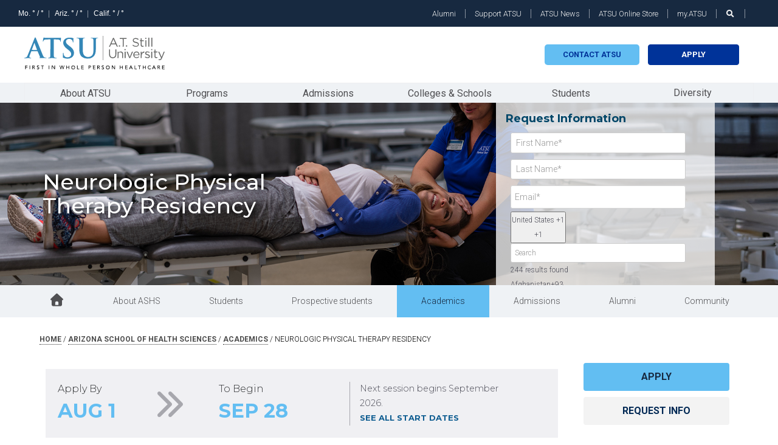

--- FILE ---
content_type: text/html; charset=UTF-8
request_url: http://atsu-19738.kxcdn.com/arizona-school-of-health-sciences/academics/neurologic-physical-therapy-residency
body_size: 46817
content:
<!DOCTYPE html>
<!--partial: 'head'-->
<html lang="en">
    <head>     


        <meta charset="utf-8" />
		
        
        
		

		<title>Neurologic Physical Therapy Residency</title>



		
		
	
	
	





		
        
		<meta name="description" content="ATSU-ASHS offers residential programs in Mesa, Ariz. and online health science degrees.">
		
		
		
		
		
		<link rel="icon" type="image/x-icon" href="/images/uploads/atsu-favicon_1.png">

		
		
    	<link rel="stylesheet" href="/themes/atsu/css/global2-large.css?v0-0-5" type="text/css" media="all" />
		
		  <link rel="stylesheet" href="/themes/atsu/css/all.css?v0-0-6">
		  <link rel="stylesheet" href="https://ajax.googleapis.com/ajax/libs/jqueryui/1.11.4/themes/smoothness/jquery-ui.css">
		  <link rel="stylesheet" href="/themes/atsu/css/ASHS-degree.css" />
		
        <link href="https://fonts.googleapis.com/css?family=Montserrat:300,400,500,600,700|Roboto:300,400,500,600,700" rel="stylesheet">
		<link rel="stylesheet" href="/themes/atsu/css/freshschoolstyle.css?v1" />
        <link rel="stylesheet" href="/themes/atsu/css/index-styles.css?v0-0-25" />
		
		
		<link rel="canonical" href="https://www.atsu.edu/arizona-school-of-health-sciences/academics/neurologic-physical-therapy-residency">
		
		
		
		
		  <script type='application/ld+json'>
			{
			  "@context": "http://www.schema.org",
			  "@type": "CollegeOrUniversity",
			  "name": "A.T. Still University",
			  "url": "https://www.atsu.edu/",
			  "sameAs": [
				 "https://www.facebook.com/atstilluniversity",
				 "https://twitter.com/ATSU_news",
				 "https://www.linkedin.com/company/a-t-still-university/about/",
				 "https://www.instagram.com/atstilluniversity/",
				 "https://www.youtube.com/user/atstilluniversity"
			  ],
			  "logo": "https://atsu.edu/images/uploads/at-still-university-logo.png",
			  "description": "ATSU is an osteopathic medical school, and has schools and colleges spread across two states. Each has a unique osteopathic focus that includes whole person healthcare and serving the underserved.",
			  "address":
			  [ 
				  {
					 "@type": "PostalAddress",
					 "streetAddress": "5850 E Still Circle",
					 "addressLocality": "Mesa",
					 "addressRegion": "Arizona",
					 "postalCode": "85206",
					 "addressCountry": "United States"
				  },
				  {
					 "@type": "PostalAddress",
					 "streetAddress": "800 W. Jefferson St.",
					 "addressLocality": "Kirksville",
					 "addressRegion": "Missouri",
					 "postalCode": "63501",
					 "addressCountry": "United States"
				  }
			  ]
			}
			</script>
		<meta name="viewport" content="width=device-width, initial-scale=1.0, user-scalable=yes">
        
		
		<!-- ATSU-GTM-20171201 -->
		<script>(function(w,d,s,l,i){w[l]=w[l]||[];w[l].push({'gtm.start':
		new Date().getTime(),event:'gtm.js'});var f=d.getElementsByTagName(s)[0],
		j=d.createElement(s),dl=l!='dataLayer'?'&l='+l:'';j.async=true;j.src=
		'//www.googletagmanager.com/gtm.js?id='+i+dl;f.parentNode.insertBefore(j,f);
		})(window,document,'script','dataLayer','GTM-PC45WR');</script>
		<!-- End ATSU-GTM -->
		
		
		<!-- Google tag (gtag.js) -->
		<script async src="https://www.googletagmanager.com/gtag/js?id=AW-1004241863">
		</script>
		<script>
		  window.dataLayer = window.dataLayer || [];
		  function gtag(){dataLayer.push(arguments);}
		  gtag('js', new Date());

		  gtag('config', 'AW-1004241863');
		</script>
		
<!-- LinkedIn Insight Tag -->
<script type="text/javascript">
_linkedin_partner_id = "1079788";
window._linkedin_data_partner_ids = window._linkedin_data_partner_ids || [];
window._linkedin_data_partner_ids.push(_linkedin_partner_id);
</script><script type="text/javascript">
(function(l) {
if (!l){window.lintrk = function(a,b){window.lintrk.q.push([a,b])};
window.lintrk.q=[]}
var s = document.getElementsByTagName("script")[0];
var b = document.createElement("script");
b.type = "text/javascript";
b.async = true;
b.src = "https://snap.licdn.com/li.lms-analytics/insight.min.js";
s.parentNode.insertBefore(b, s);})(window.lintrk);
</script>
<script>
  // Installation script generated by Spotify Ads Manager
  (function(w, d){
    var id='spdt-capture', n='script';
    if (!d.getElementById(id)) {
      w.spdt =
        w.spdt ||
        function() {
          (w.spdt.q = w.spdt.q || []).push(arguments);
        };
      var e = d.createElement(n); e.id = id; e.async=1;
      e.src = 'https://pixel.byspotify.com/ping.min.js';
      var s = d.getElementsByTagName(n)[0];
      s.parentNode.insertBefore(e, s);
    }
    w.spdt('conf', { key: '09b8ca3837ae4544a421c2d183f0c104' });
    w.spdt('view');
  })(window, document);
</script>
<noscript>
<img height="1" width="1" style="display:none;" alt="" src="
https://px.ads.linkedin.com/collect/?pid=1079788&fmt=gif"
/>
</noscript>
<!-- Insight Tag End -->



<!-- BREADCRUMBS -->
    <script>
		function convertText(path){
			text = path.replace(/-/g,' ');
			/*text = text.toUpperCase()*/
			return text;
		}
		
		function breadcrumbs() {
			var url = $(location).attr('href');
			url = url.replace(/\/$/, '');
			var skip = 0;
			
			var pathArray = window.location.pathname.split('/');
			console.log(pathArray)
			
			if (pathArray[4] == ''){
				pathArray.pop
				skip = 1;
			}
		
			if (pathArray.length == 4 || skip == 1){
				breadOutput = '<div class=topnav-bread><a href="/"> Home </a>' + ' / <a href="/' + pathArray[1] + '">' + convertText(pathArray[1]) + '</a> ' + '/ <a href="/' + pathArray[1] + '/' + pathArray[2] + '">' + convertText(pathArray[2]) + '</a> / <span>' + convertText(pathArray[3]) + '</span></div>'
				document.write (breadOutput)
			} else if(pathArray.length == 5){
				breadOutput = '<div class=topnav-bread><a href="/"> Home </a>' + ' / <a href="/' + pathArray[1] + '">' + convertText(pathArray[1]) + '</a> ' + '/ <a href="/' + pathArray[1] + '/' + pathArray[2] + '">' + convertText(pathArray[2]) + '</a> / ' + '<a href="/' + pathArray[1] + '/' + pathArray[2] + '/' + pathArray[3] + '">' + convertText(pathArray[3]) + '</a> / ' + convertText(pathArray[4]) + '</div>'
				document.write (breadOutput)
			}
		}
    </script>
		<script src="https://cdnjs.cloudflare.com/ajax/libs/jquery/3.4.0/jquery.min.js"></script>
		<script src="/themes/atsu/scripts/jquery.validate.js"></script>
		<style>
			.pull-dwn-nav{margin:auto;max-width:1200px;}
		</style>
		<script type="text/javascript" src="https://www.bugherd.com/sidebarv2.js?apikey=x9kxkqckzwuklqtfwa1kjg" async="true"></script>

<!-- Meta Pixel Code -->
<script>
!function(f,b,e,v,n,t,s)
{if(f.fbq)return;n=f.fbq=function(){n.callMethod?
n.callMethod.apply(n,arguments):n.queue.push(arguments)};
if(!f._fbq)f._fbq=n;n.push=n;n.loaded=!0;n.version='2.0';
n.queue=[];t=b.createElement(e);t.async=!0;
t.src=v;s=b.getElementsByTagName(e)[0];
s.parentNode.insertBefore(t,s)}(window, document,'script','https://connect.facebook.net/en_US/fbevents.js');
fbq('init', '2932817417044024');
fbq('track', 'PageView');
</script>
<noscript><img height="1" width="1" style="display:none"
src="
https://www.facebook.com/tr?id=2932817417044024&ev=PageView&noscript=1"
/></noscript>
<!-- End Meta Pixel Code -->

<script src="https://app.rybbit.io/api/script.js" data-site-id="66de6c1a3808" defer></script>



    </head>

    <body>
	
        <!-- ATSU-GTM-20171201 (noscript) -->
        <noscript><iframe src="//www.googletagmanager.com/ns.html?id=GTM-PC45WR"
        height="0" width="0" style="display:none;visibility:hidden"></iframe></noscript>
        <!-- End ATSU-GTM (noscript) -->
     
	 
	 
	 



<style>
    .trigger-hidden{color: #00538a;font-size:14px;cursor: pointer;}
    .trigger-hidden:hover{font-weight: bold;}
    .hidden-links{display: none;}
    .hidden-links.active{display: inline-block;margin-top:8px;}
    .hidden-link {float: left;margin-right: 30px;color:#50505b;}
    .nav-inner-wrap .trigger-hidden{font-weight: 400;}
    .marg-b-20{margin-bottom:20px;}
    .h3-spacing{height:24px!important;}
    #minMaxTemps div:nth-child(2):after {
      content: '|';
      margin: 0 8px 0 4px;
      text-align: center;
      color: rgba(255,255,255,.5);
      display: inline-block;
	}
    
    	.covid{display:none;}
    
    @media only screen and (max-width: 768px){
      .covid {height: 66px!important;}
      .covid div div, .pa-news div div {width: 50%;font-size: 14px;}
    }
    </style>
    <!-- partial: navigation -->
    	<a href="#content" class="skip">Skip to content</a>
            <div id="side-drawer-modal" data-active="false"></div>
            <div id="scroll-to-top"><i class="fa fa-chevron-up"></i></div>
            <header id="fresh-header">
                <div id="blue-top-nav">
                    <div class="wrapper">
                        <div class="row">
                            <div class="mobile-visible mobile-buttons">
                                <a class="phone-icon" href="tel:6606262121" aria-label="phone"><i class="fas fa-phone"></i></a>
                                <a class="map-icon" href="/about-atsu/campus-locations" aria-label="location"><i class="fas fa-map-marker-alt"></i></a>
                                <!--<a class="contact-form-icon" href="/contact-atsu"><i class="fas fa-pen-square"></i></a>-->
                                <a class="search-icon" href="#" aria-label="search icon"><i class="fas fa-search"></i></a>
                            </div>

                            <div class="one-half weather-info">
                                <div>
                                    <div id="minMaxTemps">
                                      <div>
                                        Mo. <span id="moMinTemp"></span>&#176; / <span id="moMaxTemp"></span>&#176;
                                      </div>
                                      <div>
                                        Ariz. <span id="azMinTemp"></span>&#176; / <span id="azMaxTemp"></span>&#176;
                                      </div>
                                      <div>
                                        Calif. <span id="caMinTemp"></span>&#176; / <span id="caMaxTemp"></span>&#176;
                                      </div>
                                    </div>
                                </div>
                            </div>
                            <div class="one-half text-right blue-top-nav-items">
                                <ul>
                                    <li><a href="/alumni/">Alumni</a></li>
                                    <li><a href="https://securelb.imodules.com/controls/login/sts.ashx?sid=1883&gid=2&returnUrl=https%3a%2f%2fwww.giving.atsu.edu%2fs%2f1883%2fbp19%2fhome.aspx%3fsid%3d1883%26gid%3d2" rel="noopener">Support ATSU</a></li>
                                    <li><a href="/news/">ATSU News</a></li>
                                    <li><a href="https://shopatsu.merchorders.com/" target="_blank" rel="nofollow noopener">ATSU Online Store </a></li>
                                    <li><a href="https://my.atsu.edu/LoginPolicy.jsp">my.ATSU</a></li>
                                    <li><a id="launch-search" aria-label="search launch" href="#"><i class="fas fa-search"></i></a></li>
                                </ul>
                            </div>
                        </div>
                    </div>
                </div>

                <div id="white-top-nav">
                    <div class="wrapper">
                        <div class="row">
                            <div class="one-half header-logo">
                            <!-- <a href="/"> -->
                            	
        	
	                        	<a href="/"><svg id="Layer_1" data-name="Layer 1" xmlns="http://www.w3.org/2000/svg" viewBox="0 0 143.9 34.3"><defs><style>.cls-1{fill:#3487b7;}.cls-2{fill:#666766;}</style></defs><title>A.T. Still University</title><path class="cls-1" d="M7.4,15.8a.22.22,0,0,0-.2.2L5.7,19.8a4.92,4.92,0,0,0-.4,1.7c0,.5.2.9,1.1.9h.4c.3,0,.4.1.4.2s-.2.3-.5.3c-.9,0-2.1-.1-2.9-.1-.3,0-1.8.1-3.2.1-.3,0-.5-.1-.5-.3s.1-.2.3-.2a2.77,2.77,0,0,0,.9-.1c1.3-.2,1.8-1.1,2.3-2.5L10.5,2.7c.3-.8.5-1.1.8-1.1s.4.2.7.9C12.7,4,17.1,15,18.8,19.2c1,2.5,1.8,2.9,2.4,3a4.87,4.87,0,0,0,1.2.1c.2,0,.4,0,.4.2s-.2.3-1.3.3-3,0-5.2-.1c-.5,0-.8,0-.8-.2s.1-.2.4-.2a.49.49,0,0,0,.3-.6L13.8,16c-.1-.1-.1-.2-.3-.2ZM13,14.5c.1,0,.2-.1.1-.2L10.6,7.5a.35.35,0,0,0-.1-.2l-.2.2L7.8,14.2c0,.1,0,.2.1.2l5.1.1Z" transform="translate(-0.1)"></path><path class="cls-1" d="M26.9,3.6l-4.1.1c-1.6.1-2.3.2-2.7.8a3.09,3.09,0,0,0-.5,1c-.1.2-.1.3-.3.3s-.2-.1-.2-.4a26.13,26.13,0,0,1,.6-3.2c.1-.4.2-.5.3-.5a3.87,3.87,0,0,0,1.2.3,23.48,23.48,0,0,0,2.7.1H34.8c.9,0,1.5-.1,1.9-.1a2.64,2.64,0,0,1,.7-.1c.2,0,.2.2.2.6,0,.6-.1,2.5-.1,3.2,0,.3-.1.4-.2.4S37,6,37,5.5V5.2c-.1-.7-.8-1.5-3.2-1.5l-3.5-.1V14.9c0,2.5,0,4.7.1,5.9.1.8.2,1.4,1.1,1.5a6.6,6.6,0,0,0,1.4.1c.3,0,.4.1.4.2s-.2.3-.5.3c-1.8,0-3.5-.1-4.3-.1-.6,0-2.4.1-3.5.1-.4,0-.5-.1-.5-.3s.1-.2.4-.2.7-.1,1-.1c.5-.1.7-.7.8-1.5.1-1.2.1-3.3.1-5.9l.1-11.3Z" transform="translate(-0.1)"></path><path class="cls-1" d="M40.1,22.5c-.4-.2-.5-.3-.5-.9,0-1.5.1-3.2.1-3.6s.1-.7.3-.7.3.2.3.5a7.84,7.84,0,0,0,.2,1.4A3.81,3.81,0,0,0,44.4,22c2.5,0,3.7-1.7,3.7-3.1s-.4-2.6-2.7-4.4l-1.3-1C41.1,11.1,40,9.2,40,7c0-3,2.5-5.2,6.4-5.2a12.91,12.91,0,0,1,3.7.5c.2.1.4.1.4.3,0,.4-.1,1.2-.1,3.3,0,.6-.1.8-.3.8s-.3-.2-.3-.5a3.14,3.14,0,0,0-.7-1.8,3.51,3.51,0,0,0-3-1.3c-2,0-3.3,1.2-3.3,2.8,0,1.3.6,2.2,2.9,4l.8.6c3.3,2.5,4.5,4.4,4.5,7a5.54,5.54,0,0,1-2.6,4.8A7.81,7.81,0,0,1,44,23.4,12.36,12.36,0,0,1,40.1,22.5Z" transform="translate(-0.1)"></path><path class="cls-1" d="M56.5,10a57.12,57.12,0,0,0-.1-5.8c-.1-.9-.3-1.4-1.2-1.6a3.42,3.42,0,0,0-1.1-.1c-.3,0-.5-.1-.5-.2s.3-.3.7-.3c1.5,0,3.2.1,4,.1S60.7,2,61.7,2c.4,0,.6.1.6.2s-.2.2-.4.2a2.2,2.2,0,0,0-.8.1c-.7.1-1,.6-1,1.6S60,5.8,60,10v3.8c0,4,.8,5.7,2.2,6.8a5,5,0,0,0,3.4,1.1,5.43,5.43,0,0,0,3.8-1.5c1.5-1.5,1.6-4,1.6-6.8V10a57.12,57.12,0,0,0-.1-5.8c-.1-.9-.3-1.4-1.2-1.6a3.08,3.08,0,0,0-1-.1c-.3,0-.5-.1-.5-.2s.3-.3.7-.3c1.4,0,3.1.1,3.2.1.3,0,2.1-.1,3.1-.1.4,0,.6.1.6.2s-.2.2-.5.2a2.2,2.2,0,0,0-.8.1c-.7.1-1,.6-1,1.6s-.1,1.7-.1,5.8V13c0,3.1-.3,6.3-2.6,8.3a8,8,0,0,1-5.7,2A8.85,8.85,0,0,1,59,21.4c-1.4-1.3-2.5-3.3-2.5-7.3Z" transform="translate(-0.1)"></path><path class="cls-2" d="M91,2.1h.9l4.1,9H94.9l-1-2.3H89l-1.1,2.4h-1Zm2.4,5.7-2-4.5-2,4.5Z" transform="translate(-0.1)"></path><path class="cls-2" d="M97,9.7h1.2V11H97Z" transform="translate(-0.1)"></path><path class="cls-2" d="M100.9,3.1h-3V2.2h7v.9h-3v8h-1C101,11.1,101,3.1,100.9,3.1Z" transform="translate(-0.1)"></path><path class="cls-2" d="M104.3,9.7h1.2V11h-1.2Z" transform="translate(-0.1)"></path><path class="cls-2" d="M110.9,9.8l.6-.7a4.39,4.39,0,0,0,3.1,1.3c1.2,0,2-.6,2-1.5h0c0-.8-.4-1.3-2.3-1.7-2.1-.4-3-1.1-3-2.6h0c0-1.4,1.2-2.4,2.9-2.4a4.69,4.69,0,0,1,3.1,1.1l-.6.8a3.88,3.88,0,0,0-2.6-1c-1.2,0-1.9.6-1.9,1.4h0c0,.8.5,1.3,2.4,1.7s2.9,1.2,2.9,2.5h0c0,1.5-1.3,2.5-3,2.5A5.43,5.43,0,0,1,110.9,9.8Z" transform="translate(-0.1)"></path><path class="cls-2" d="M119.4,9.3v-4h-.9V4.5h.9v-2h1v2h2.1v.9h-2.1V9.2a1,1,0,0,0,1.1,1.1,2.92,2.92,0,0,0,.9-.2v.8a2.13,2.13,0,0,1-1.2.3A1.71,1.71,0,0,1,119.4,9.3Z" transform="translate(-0.1)"></path><path class="cls-2" d="M124.1,2h1.1V3.1h-1.1Zm.1,2.5h1v6.6h-1Z" transform="translate(-0.1)"></path><path class="cls-2" d="M127.2,1.8h1v9.3h-1Z" transform="translate(-0.1)"></path><path class="cls-2" d="M130.3,1.8h1v9.3h-1Z" transform="translate(-0.1)"></path><path class="cls-2" d="M87,19V13.8h1V19c0,1.9,1,3,2.7,3a2.58,2.58,0,0,0,2.7-2.9V13.9h1V19c0,2.6-1.5,3.9-3.7,3.9S87,21.5,87,19Z" transform="translate(-0.1)"></path><path class="cls-2" d="M95.7,16.2h1v1.1A2.44,2.44,0,0,1,98.9,16a2.39,2.39,0,0,1,2.5,2.6v4.1h-1V18.9a1.79,1.79,0,0,0-1.8-2,2,2,0,0,0-2,2.1v3.8h-1C95.7,22.7,95.7,16.2,95.7,16.2Z" transform="translate(-0.1)"></path><path class="cls-2" d="M102.8,13.6h1.1v1.1h-1.1Zm.1,2.6h1v6.6h-1Z" transform="translate(-0.1)"></path><path class="cls-2" d="M104.9,16.2H106l2.2,5.5,2.2-5.5h1.1l-2.9,6.6h-.9Z" transform="translate(-0.1)"></path><path class="cls-2" d="M111.8,19.5h0A3.3,3.3,0,0,1,115,16c1.9,0,3.1,1.5,3.1,3.5v.3h-5.2a2.24,2.24,0,0,0,2.3,2.2,3.12,3.12,0,0,0,2.1-.9l.6.5a3.6,3.6,0,0,1-2.7,1.2A3.17,3.17,0,0,1,111.8,19.5Zm5.3-.4a2.14,2.14,0,0,0-2.1-2.2,2.27,2.27,0,0,0-2.1,2.2Z" transform="translate(-0.1)"></path><path class="cls-2" d="M119.4,16.2h1v1.7a2.7,2.7,0,0,1,2.7-1.8v1.1H123c-1.4,0-2.6,1-2.6,3v2.6h-1V16.2Z" transform="translate(-0.1)"></path><path class="cls-2" d="M123.6,21.9l.5-.7a4,4,0,0,0,2.3.8c.8,0,1.4-.4,1.4-1h0c0-.7-.8-.9-1.6-1.2-1-.3-2.2-.6-2.2-1.9h0a2,2,0,0,1,2.2-1.9,5.13,5.13,0,0,1,2.4.7l-.4.7a3.53,3.53,0,0,0-1.9-.6c-.8,0-1.3.4-1.3,1h0c0,.6.8.9,1.7,1.1s2.1.7,2.1,1.9h0a2.09,2.09,0,0,1-2.3,2A3.9,3.9,0,0,1,123.6,21.9Z" transform="translate(-0.1)"></path><path class="cls-2" d="M130.2,13.6h1.1v1.1h-1.1Zm0,2.6h1v6.6h-1Z" transform="translate(-0.1)"></path><path class="cls-2" d="M133.5,21V17h-.9v-.9h.9v-2h1v2h2.1V17h-2.1v3.8a1,1,0,0,0,1.1,1.1,2.92,2.92,0,0,0,.9-.2v.8a2.13,2.13,0,0,1-1.2.3C134.3,22.9,133.5,22.3,133.5,21Z" transform="translate(-0.1)"></path><path class="cls-2" d="M143,16.2h1L141.2,23c-.6,1.4-1.2,1.9-2.2,1.9a3.19,3.19,0,0,1-1.4-.3l.3-.8a1.64,1.64,0,0,0,1,.2c.6,0,.9-.3,1.4-1.2l-3-6.6h1.1l2.4,5.5Z" transform="translate(-0.1)"></path><rect class="cls-2" x="80.5" width="0.4" height="24.9"></rect><path d="M1,30.4H3.3v.5H1.6V32H3.3v.5H1.6v1.6H1.1L1,30.4Z" transform="translate(-0.1)"></path><path d="M5.5,30.4H6v3.7H5.5Z" transform="translate(-0.1)"></path><path d="M8.4,30.4H9.7a1,1,0,1,1,.3,2l1.1,1.7h-.6l-.9-1.6H8.9v1.6H8.4V30.4ZM8.9,32h.7c.4,0,.8-.1.8-.6s-.4-.6-.8-.6H8.9Z" transform="translate(-0.1)"></path><path d="M13.3,33.3a.91.91,0,0,0,.8.4.66.66,0,0,0,.7-.6c0-.9-1.8-.3-1.8-1.8a1.16,1.16,0,0,1,1.3-1,1.5,1.5,0,0,1,1.1.4l-.4.4a.78.78,0,0,0-.7-.3c-.6,0-.7.3-.7.6,0,.9,1.8.4,1.8,1.7a1.24,1.24,0,0,1-1.3,1.2,1.66,1.66,0,0,1-1.2-.5Z" transform="translate(-0.1)"></path><path d="M18.4,30.9H17.2v-.5h2.9v.5H18.9v3.2h-.5Z" transform="translate(-0.1)"></path><path d="M25.2,30.4h.5v3.7h-.5Z" transform="translate(-0.1)"></path><path d="M28.3,30.4H29l2,3.1h0V30.4h.5v3.7h-.6l-2.1-3h0v3h-.5Z" transform="translate(-0.1)"></path><path d="M36.2,30.4h.5l.8,3h0l.9-3H39l.9,3h0l.8-3h.5l-1.1,3.7h-.5l-.9-3h0l-.9,3h-.5Z" transform="translate(-0.1)"></path><path d="M43.1,30.4h.5V32h1.9V30.5H46v3.7h-.5V32.5H43.6v1.7h-.5Z" transform="translate(-0.1)"></path><path d="M48.3,32.3a1.9,1.9,0,1,1,1.9,2A1.92,1.92,0,0,1,48.3,32.3Zm3.3,0a1.4,1.4,0,1,0-1.4,1.5A1.39,1.39,0,0,0,51.6,32.3Z" transform="translate(-0.1)"></path><path d="M54.2,30.4h.5v3.2h1.7v.5H54.2Z" transform="translate(-0.1)"></path><path d="M58.5,30.4h2.4v.5H59V32h1.8v.5H59v1.2h2v.5H58.5V30.4Z" transform="translate(-0.1)"></path><path d="M65.9,30.4h1.3a1.06,1.06,0,0,1,1.2,1c0,.5-.2,1-1.2,1h-.8V34h-.5V30.4Zm.5,1.6h.7c.4,0,.8-.1.8-.6s-.4-.6-.8-.6h-.7Z" transform="translate(-0.1)"></path><path d="M70.4,30.4h2.4v.5H71V32h1.8v.5H71v1.2h2v.5H70.5l-.1-3.8Z" transform="translate(-0.1)"></path><path d="M74.9,30.4h1.3a1.06,1.06,0,0,1,1.2,1,1,1,0,0,1-.9,1l1.1,1.7H77l-1-1.6h-.6v1.6h-.5Zm.5,1.6h.7c.4,0,.8-.1.8-.6s-.4-.6-.8-.6h-.7Z" transform="translate(-0.1)"></path><path d="M79.7,33.3a.91.91,0,0,0,.8.4.66.66,0,0,0,.7-.6c0-.9-1.8-.3-1.8-1.8a1.16,1.16,0,0,1,1.3-1,1.5,1.5,0,0,1,1.1.4l-.4.4a.78.78,0,0,0-.7-.3c-.6,0-.7.3-.7.6,0,.9,1.8.4,1.8,1.7a1.24,1.24,0,0,1-1.3,1.2,1.66,1.66,0,0,1-1.2-.5Z" transform="translate(-0.1)"></path><path d="M83.8,32.3a1.9,1.9,0,1,1,1.9,2A1.92,1.92,0,0,1,83.8,32.3Zm3.3,0a1.4,1.4,0,1,0-1.4,1.5A1.45,1.45,0,0,0,87.1,32.3Z" transform="translate(-0.1)"></path><path d="M89.8,30.4h.7l2.1,3.1h0V30.4H93v3.7h-.6l-2.1-3h0v3h-.5Z" transform="translate(-0.1)"></path><path d="M98.1,30.4h.5V32h1.9V30.5h.5v3.7h-.5V32.5H98.6v1.7h-.5Z" transform="translate(-0.1)"></path><path d="M103.5,30.4h2.4v.5H104V32h1.8v.5H104v1.2h2v.5h-2.5Z" transform="translate(-0.1)"></path><path d="M109.1,30.4h.5l1.6,3.7h-.6l-.4-.9h-1.8l-.4.9h-.6Zm.9,2.4-.7-1.7h0l-.7,1.7Z" transform="translate(-0.1)"></path><path d="M113.1,30.4h.5v3.2h1.7v.5h-2.2Z" transform="translate(-0.1)"></path><path d="M117.8,30.9h-1.2v-.5h2.9v.5h-1.2v3.2h-.5Z" transform="translate(-0.1)"></path><path d="M121.6,30.4h.5V32H124V30.5h.5v3.7H124V32.5h-1.9v1.7h-.5Z" transform="translate(-0.1)"></path><path d="M129.5,31.2a1.09,1.09,0,0,0-.9-.4,1.45,1.45,0,0,0-1.4,1.5,1.39,1.39,0,0,0,1.4,1.5,1.23,1.23,0,0,0,1-.5l.4.3a1.65,1.65,0,0,1-1.4.7,1.9,1.9,0,0,1-1.9-1.9,1.92,1.92,0,0,1,1.9-2,1.61,1.61,0,0,1,1.3.6Z" transform="translate(-0.1)"></path><path d="M132.7,30.4h.5l1.6,3.7h-.6l-.4-.9H132l-.4.9H131Zm.9,2.4-.7-1.7h0l-.7,1.7Z" transform="translate(-0.1)"></path><path d="M136.7,30.4H138a1,1,0,1,1,.3,2l1.1,1.7h-.6l-.9-1.6h-.6v1.6h-.5l-.1-3.7Zm.5,1.6h.7c.4,0,.8-.1.8-.6s-.4-.6-.8-.6h-.7Z" transform="translate(-0.1)"></path><path d="M141.4,30.4h2.4v.5h-1.9V32h1.8v.5h-1.8v1.2h2v.5h-2.5Z" transform="translate(-0.1)"></path></svg></a>

	                        
</a>

		

                            <!-- </a> -->
                            </div>
                            <div id="top-bar-cta" class="one-half text-right">
                                
                                <a href="/contact-atsu" class="link-button hollow" onclick="dataLayer.push({'event': 'ats-global-click-header-rfi'});">Contact atsu</a>
                                
                                
                                <a href="/apply-to-atsu#ashs" class="link-button" onclick="dataLayer.push({'event': 'ats-global-click-header-app'});">Apply</a>
                                
                            </div>
                        </div>
                    </div>
                </div>

                <div id="nav-top-level">
                    <div class="mobile-menu-toggle">
                        <i class="fas fa-bars"></i>
                    </div>
                    <ul>
                        <li data-active="false" data-sub-menu="about" href="/about-atsu"><button>About ATSU</button></li>
                        <li data-active="false" data-sub-menu="programs" href="https://catalog.atsu.edu/content.php?catoid=6&navoid=174"><button>Programs</button></li>
                        <li data-active="false" data-sub-menu="admissions" href="/apply-to-atsu"><button>Admissions</button></li>
                        <li data-active="false" data-sub-menu="colleges" href="/about-atsu#Colleges-Schools"><button>Colleges & Schools</button></li>
                        <li data-active="false" data-sub-menu="students" href="/student-affairs"><button>Students</button></li>
                        <li data-active="false" data-sub-menu="diversity" href="/diversity" class="nav-diversity"><a href="/diversity">Diversity</a></li>
                    </ul>
                    <div class="mobile-visible">
                        <ul style="padding-top: 0;">
	                        <li><a href="/news/">ATSU News</a></li>
                            <li><a href="https://shopatsu.merchorders.com/" target="_blank" rel="nofollow noopener">ATSU Online Store </a></li>
                            <li><a href="/contact-atsu">Contact Us</a></li>
                            <li><a href="/alumni/">Alumni</a></li>
                            <li><a href="https://securelb.imodules.com/controls/login/sts.ashx?sid=1883&gid=2&returnUrl=https%3a%2f%2fwww.giving.atsu.edu%2fs%2f1883%2fbp19%2fhome.aspx%3fgid%3d2%26pgid%3d61">Support ATSU</a></li>

                            <li><a href="https://my.atsu.edu/LoginPolicy.jsp">my.ATSU</a></li>
                        </ul>
                    </div>
                </div>

                <!-- ABOUT -->
                <nav tabindex="0" data-sub-menu="about" data-active="false" class="fresh-nav">
                    <i class="far fa-times-circle closing-icon"></i>
                    <div class="nav-inner-wrap">
                        <div class="row">
                            <div class="sub-menu-snippet">
                                <h2>Mission</h2>
                                <p>A.T. Still University of Health Sciences serves as a learning-centered university dedicated to preparing highly competent professionals through innovative academic programs. The University is committed to continuing its osteopathic heritage and focus on whole person healthcare, scholarship, community health, interprofessional education, diversity, and underserved populations.</p>
                                <a class="naked-link-button chevron" href="/about-atsu#Mission-Vision">See our mission & vision</a>
                            </div>
                            <div class="flex1" style="padding-right:0;">
                                <p style="color: #6d6d6d;font-size: 13px;width: 100%;display: inline;margin-bottom: 0px;margin-top: 10px;padding-left: 0px;margin-left: 0px;font-weight: 500;font-size: 12px;color: #003399;font-weight: 600;text-transform: uppercase;font-family: Montserrat, sans-serif;letter-spacing: 0.25em;">GET TO KNOW US</p>
                                <a class="naked-link-button" href="/about-atsu">About ATSU</a>
                                <a class="naked-link-button" href="/about-atsu/history">Our History</a>
                                <a class="naked-link-button" href="/accreditation">Accreditation</a>
                                <a class="naked-link-button" href="/about-atsu/campuses">Our Locations</a>
    <!--                        <a class="naked-link-button needs-href">Departments</a> -->
                                <a class="naked-link-button" href="/about-atsu/clinics">Facilities & Clinics</a>
                                <a class="naked-link-button" href="/security-and-emergencies">Campus Safety</a>
                            </div>
                            <div class="flex1" style="padding-left:0;">
                                <div class="h3-spacing" style="height:24px !important;"></div>
                                
                                
                                
                                <a class="naked-link-button mob-marg" href="/chancellors-office#chancellors-executive-cabinet">Leadership</a>
                                <a class="naked-link-button mob-marg" href="/faculty-staff-profiles">Faculty</a>
                                <a class="naked-link-button" href="/museum-of-osteopathic-medicine/">Museum of Osteopathic Medicine</a>
                                <a class="naked-link-button" href="/about-atsu#Quick-Facts">Quick Facts</a>
                                <a class="naked-link-button" href="/research">Research</a>
                                <a class="naked-link-button" href="/about-atsu/partnerships">University Partnerships</a>
                            </div>
                            <div class="text-right" style="width: 200px;text-align:left;">
                                <p style="color: #6d6d6d;font-size: 13px;width: 100%;display: inline;margin-bottom: 0px;margin-top: 10px;padding-left: 0px;margin-left: 0px;font-weight: 500;font-size: 12px;color: #003399;font-weight: 600;text-transform: uppercase;font-family: Montserrat, sans-serif;letter-spacing: 0.25em;">QUICK LINKS</p>
                                <a class="naked-link-button" href="/news/category/presidents-desk" style="justify-content:left;">From the Chancellor</a>
                                <a class="naked-link-button" href="/contact-atsu" style="justify-content:left;">Contact Us</a>
                                <a class="naked-link-button" href="/news/" style="justify-content:left;">ATSU News</a>
                                <a class="naked-link-button" href="/student-affairs/admissions#event-section" style="justify-content:left;">ATSU Events</a>
                                <a class="naked-link-button" href="/contact-atsu" style="justify-content:left;">Schedule a Tour</a>
                            </div>
                        </div>
                    </div>
                </nav>

                <!-- PROGRAMS -->
                <nav tabindex="0" data-sub-menu="programs" data-active="false" class="fresh-nav">
                    <i class="far fa-times-circle closing-icon"></i>
                    <div class="nav-inner-wrap">
                        <div class="row">
                            <div class="sub-menu-button-bank">
                                <button class="naked-link-button" data-active="true" data-button-bank-menu="on campus">On Campus<i class="fas fa-chevron-right"></i></button>
                                <button class="naked-link-button" data-active="false" data-button-bank-menu="online">Online<i class="fas fa-chevron-right"></i></button>
                                <!--<span class="naked-link-button" data-active="false" data-button-bank-menu="blended">Blended Learning<i class="fas fa-chevron-right"></i></span>-->
                                <button class="naked-link-button" data-active="false" data-button-bank-menu="certificates">Certificates<i class="fas fa-chevron-right"></i></button>
                                <button class="naked-link-button" data-active="false" data-button-bank-menu="residencies">Residencies<i class="fas fa-chevron-right"></i></button>
                                <button class="naked-link-button" data-active="false" data-button-bank-menu="continuing education">Continuing Education<i class="fas fa-chevron-right"></i></button>
                                <a class="naked-link-button" href="https://catalog.atsu.edu/" target="_blank">University Catalog<i class="fas fa-chevron-right"></i></a>
                            </div>

                            <!-- ON CAMPUS -->
                            <div class="row flex1 button-bank-menu" data-active="true" data-button-bank-menu="on campus" style="justify-content: space-evenly;">
                                <div class="left-half-inner-nav" style="float:left;width:50%;text-align: left;">
                                    <p style="color: #6d6d6d;font-size: 13px;width: 100%;display: inline;margin-bottom: 0px;margin-top: 10px;padding-left: 0px;margin-left: 0px;font-weight: 500;font-size: 12px;color: #003399;font-weight: 600;text-transform: uppercase;font-family: Montserrat, sans-serif;letter-spacing: 0.25em;">DOCTORAL PROGRAMS</p>
                                    <a class="naked-link-button" href="/doctor-of-audiology-degree">Doctor of Audiology</a>

                                    <div class="marg-b-20">
                                        <button class="trigger-hidden" style="margin: 0px 0px;">Doctor of Dental Medicine <br></button>
                                        <div class="hidden-links">
                                            <div class="hidden-link"><a href="/arizona-school-of-dentistry-and-oral-health/academics/doctor-of-dental-medicine-dmd-program">Arizona</a></div>
                                            <div class="hidden-link"><a href="/missouri-school-of-dentistry-and-oral-health/academics/doctor-of-dental-medicine-program">Missouri</a></div>
                                        </div>
                                    </div>


                                    <a class="naked-link-button" href="/arizona-school-of-health-sciences/academics/occupational-therapy-doctorate-entry-level-degree">Doctor of Occupational Therapy</a>
                                    <a class="naked-link-button" href="/doctor-of-physical-therapy-degree">Doctor of Physical Therapy</a>
                                    <div  class="marg-b-20">
                                        <button class="trigger-hidden" style="margin: 0px 0px;">Doctor of Osteopathic Medicine<br></button>
                                        <div class="hidden-links">
                                            <div class="hidden-link"><a href="/school-of-osteopathic-medicine-arizona/academics/doctor-of-osteopathic-medicine">Arizona</a></div>
                                            <div class="hidden-link"><a href="/kirksville-college-of-osteopathic-medicine/academics/do-program">Missouri</a></div>
                                        </div>
                                    </div>

                                </div>
                                <div class="left-half-inner-nav" style="float:left;width:50%;text-align: left;">
                                    <p style="color: #6d6d6d;font-size: 13px;width: 100%;display: inline;margin-bottom: 0px;margin-top: 10px;padding-left: 0px;margin-left: 0px;font-weight: 500;font-size: 12px;color: #003399;font-weight: 600;text-transform: uppercase;font-family: Montserrat, sans-serif;letter-spacing: 0.25em;">MASTER'S PROGRAMS</p>
                                    <!--<a class="naked-link-button" href="/master-of-science-in-athletic-training-degree">Master of Science in Athletic Training</a>-->
                                    <a class="naked-link-button" href="/kirksville-college-of-osteopathic-medicine/academics/ms-program">Master of Science in Biomedical Sciences</a>
                                    <a class="naked-link-button" href="/arizona-school-of-dentistry-and-oral-health/academics/certificate-in-orthodontics">Master of Science in Orthodontics</a>
                                    <a class="naked-link-button" href="/arizona-school-of-health-sciences/academics/occupational-therapy-masters-degree">Master of Science in Occupational Therapy</a>
                                    <div class="marg-b-20">
                                        <button class="trigger-hidden" style="margin: 0px 0px;">Master of Science in Physician Assistant Studies<br></button>
                                        <div class="hidden-links">
                                            <div class="hidden-link"><a href="/physician-assistant-degree">Arizona</a></div>
                                            <div class="hidden-link"><a href="/college-for-healthy-communities/prospective-students/ccpap">California</a></div>
                                        </div>
                                    </div>
                                    <a class="naked-link-button" href="/arizona-school-of-health-sciences/academics/master-of-science-in-speech-language-pathology">Master of Science in Speech-Language Pathology</a>
                                </div>
                            </div>


                            <!-- ONLINE -->
                            <div class="row flex1 button-bank-menu" data-active="false" data-button-bank-menu="online" style="justify-content: space-evenly;">
                                <div class="left-half-inner-nav" style="float:left;width:50%;text-align: left;">
                                    <p style="color: #6d6d6d;font-size: 13px;width: 100%;display: inline;margin-bottom: 0px;margin-top: 10px;padding-left: 0px;margin-left: 0px;font-weight: 500;font-size: 12px;color: #003399;font-weight: 600;text-transform: uppercase;font-family: Montserrat, sans-serif;letter-spacing: 0.25em;">DOCTORAL PROGRAMS</p>
                                    <a class="naked-link-button" href="/arizona-school-of-health-sciences/academics/doctor-of-athletic-training">Doctor of Athletic Training</a>
                                    <a class="naked-link-button" href="/college-of-graduate-health-studies/academics/doctor-of-education-in-health-professions-degree">Doctor of Education in Health Professions Education</a>
                                    <a class="naked-link-button" href="/college-of-graduate-health-studies/academics/doctor-of-health-administration-degree-online">Doctor of Health Administration</a>
                                    <a class="naked-link-button" href="/college-of-graduate-health-studies/academics/doctor-of-health-sciences-degree-online">Doctor of Health Sciences</a>
                                    <a class="naked-link-button" href="/arizona-school-of-health-sciences/academics/doctor-of-medical-science">Doctor of Medical Science</a>
                                    <a class="naked-link-button" href="/college-of-graduate-health-studies/academics/doctor-of-nursing-practice-online">Doctor of Nursing Practice</a>
                                    <a class="naked-link-button" href="/arizona-school-of-health-sciences/academics/post-professional-doctor-of-audiology">Post-Professional Doctor of Audiology</a>
                                    <a class="naked-link-button" href="/arizona-school-of-health-sciences/academics/post-professional-doctor-of-audiology-non-degree">Post-Professional Doctor of Audiology (non-degree)</a>
                                    <a class="naked-link-button" href="/arizona-school-of-health-sciences/academics/post-professional-doctor-of-physical-therapy">Postprofessional Doctor of Physical Therapy</a>
                                    <a class="naked-link-button" href="/arizona-school-of-health-sciences/academics/post-professional-doctor-of-physical-therapy-non-degree">Postprofessional Physical Therapy (non-degree)</a>
                                </div>

                                <div class="left-half-inner-nav" style="float:left;width:50%;text-align: left;">
                                    <p style="color: #6d6d6d;font-size: 13px;width: 100%;display: inline;margin-bottom: 0px;margin-top: 10px;padding-left: 0px;margin-left: 0px;font-weight: 500;font-size: 12px;color: #003399;font-weight: 600;text-transform: uppercase;font-family: Montserrat, sans-serif;letter-spacing: 0.25em;">MASTER'S PROGRAMS</p>
                                    <a class="naked-link-button" href="/college-of-graduate-health-studies/academics/master-of-education-in-health-professions">Master of Education in Health Professions Education</a>
                                    <a class="naked-link-button" href="/college-of-graduate-health-studies/academics/master-of-health-administration-degree-online">Master of Health Administration</a>
                                    <a class="naked-link-button" href="/college-of-graduate-health-studies/academics/master-of-health-sciences-degree">Master of Health Sciences</a>
                                    <a class="naked-link-button" href="/college-of-graduate-health-studies/academics/master-of-public-health-degree-online">Master of Public Health</a>
                                    <a class="naked-link-button" href="/college-of-graduate-health-studies/academics/master-of-public-health-dental-emphasis-degree">Master of Public Health - Dental Emphasis</a>
                                    <a class="naked-link-button" href="/college-of-graduate-health-studies/academics/dental-emphasis-dental-public-health-residency">Master of Public Health - Dental Emphasis with <br>a Dental Public Health Residency Certificate</a>
                                    <a class="naked-link-button" href="/arizona-school-of-health-sciences/academics/master-of-science-in-athletic-training-online">Master of Science in Athletic Training</a>
                                    <a class="naked-link-button" href="/arizona-school-of-health-sciences/academics/master-of-science-in-biomedical-sciences">Master of Science in Biomedical Sciences</a>
                                    <a class="naked-link-button" href="/college-of-graduate-health-studies/academics/master-of-science-in-kinesiology">Master of Science in Kinesiology</a>


                                </div>
                            </div>

                            <!-- BLENDED LEARNING -->
    <!--                    <div class="row flex1 button-bank-menu" data-active="false" data-button-bank-menu="blended">
                                <div>
                                    <h3>Doctoral programs</h3>
                                    <a class="naked-link-button" href="/doctor-of-health-science-degree">Doctor of Health Sciences</a>
                                </div>
                                <div>
                                    <h3>Master's programs</h3>
                                    <a class="naked-link-button" href="/master-of-science-in-kinesiology-degree">Master of Science in Kinesiology</a>
                                </div>
                            </div>
    -->
                            <!-- CERTIFICATES -->
                            <div class="row flex1 button-bank-menu" data-active="false" data-button-bank-menu="certificates">


	                                    <div class="left-half-inner-nav" style="float:left;width:50%;text-align: left;">		                                    
											<p style="color: #6d6d6d;font-size: 13px;width: 100%;display: inline;margin-bottom: 0px;margin-top: 10px;padding-left: 0px;margin-left: 0px;font-weight: 500;font-size: 12px;color: #003399;font-weight: 600;text-transform: uppercase;font-family: Montserrat, sans-serif;letter-spacing: 0.25em;"><a href="/arizona-school-of-health-sciences/academics/athletic-training-graduate-certificates" style="color:inherit !important; font-weight: inherit;">ATHLETIC TRAINING</a></p>
<a class="naked-link-button" href="/arizona-school-of-health-sciences/academics/athletic-training-graduate-certificates#clinical-decision-making">Certificate in Clinical Decision-Making</a>
<a class="naked-link-button" href="/arizona-school-of-health-sciences/academics/athletic-training-graduate-certificates#athletic-training-education">Certificate in Athletic Training Education</a>
<a class="naked-link-button" href="/arizona-school-of-health-sciences/academics/athletic-training-graduate-certificates#orthopaedics">Certificate in Orthopaedics</a>
 <a class="naked-link-button" href="/arizona-school-of-health-sciences/academics/athletic-training-graduate-certificates#rehabilitation">Certificate in Rehabilitation</a>
<a class="naked-link-button" href="/arizona-school-of-health-sciences/academics/athletic-training-graduate-certificates#sports-neurology-and-concussion">Certificate in Sport Neurology and Concussion</a>

<p style="color: #6d6d6d;font-size: 13px;width: 100%;display: inline;margin-bottom: 0px;margin-top: 10px;padding-left: 0px;margin-left: 0px;font-weight: 500;font-size: 12px;color: #003399;font-weight: 600;text-transform: uppercase;font-family: Montserrat, sans-serif;letter-spacing: 0.25em;">HEALTH PROFESSIONS EDUCATION</p>
<a class="naked-link-button" href="/college-of-graduate-health-studies/academics/certificate-in-health-professions-education">Certificate in Health Professions Education</a>
<a class="naked-link-button" href="/college-of-graduate-health-studies/academics/certificate-in-interprofessional-education">Certificate in Interprofessional Education</a>
<a class="naked-link-button" href="/college-of-graduate-health-studies/academics/certificate-in-teaching-with-simulation">Certificate in Teaching with Simulation</a>

<p style="color: #6d6d6d;font-size: 13px;width: 100%;display: inline;margin-bottom: 0px;margin-top: 10px;padding-left: 0px;margin-left: 0px;font-weight: 500;font-size: 12px;color: #003399;font-weight: 600;text-transform: uppercase;font-family: Montserrat, sans-serif;letter-spacing: 0.25em;">HEALTH SCIENCES</p>
<a class="naked-link-button" href="/college-of-graduate-health-studies/academics/health-sciences-certificates">Certificate in Fundamentals of Education</a>
<a class="naked-link-button" href="/doctor-of-health-science-degree/global-health-certificate">Certificate in Global Health</a>
<a class="naked-link-button" href="/college-of-graduate-health-studies/academics/health-sciences-certificates">Certificate in Leadership and Organizational Behavior</a>



<a class="naked-link-button" href="/college-of-graduate-health-studies/academics/kinesiology-certificates"><p style="color: #6d6d6d;font-size: 13px;width: 100%;display: inline;margin-bottom: 0px;padding-left: 0px;margin-left: 0px;font-weight: 500;margin-top:3px;font-size: 12px;color: #003399;font-weight: 600;text-transform: uppercase;font-family: Montserrat, sans-serif;letter-spacing: 0.25em;">KINESIOLOGY</p></a>
											<a class="naked-link-button" href="/college-of-graduate-health-studies/academics/kinesiology-certificates">Certificate in Adaptive Sports</a>
											<a class="naked-link-button" href="/college-of-graduate-health-studies/academics/kinesiology-certificates">Certificate in Corrective Exercise and Orthopedic Rehabilitation</a>
											<a class="naked-link-button" href="/college-of-graduate-health-studies/academics/kinesiology-certificates">Certificate in Exercise and Sport Psychology</a>
											<a class="naked-link-button" href="/college-of-graduate-health-studies/academics/kinesiology-certificates">Certificate in Functional Fitness for Older Adults</a>
                                            <a class="naked-link-button" href="/college-of-graduate-health-studies/academics/kinesiology-certificates">Certificate in Sports Conditioning</a>	



	                                    </div>
	                                    <div class="left-half-inner-nav" style="float:left;width:50%;text-align: left;">
		                                    
		                                    
                                            <p style="color: #6d6d6d;font-size: 13px;width: 100%;display: inline;margin-bottom: 0px;margin-top: 10px;padding-left: 0px;margin-left: 0px;font-weight: 500;font-size: 12px;color: #003399;font-weight: 600;text-transform: uppercase;font-family: Montserrat, sans-serif;letter-spacing: 0.25em;">PUBLIC HEALTH</p>
		                                    <a class="naked-link-button" href="/college-of-graduate-health-studies/academics/certificate-in-public-health-advocacy-and-leadership">Certificate in Public Health Advocacy and Leadership</a>
		                                    <a class="naked-link-button" href="/college-of-graduate-health-studies/academics/certificate-in-public-health-emergency">Certificate in Public Health, Emergency Preparedness and Disaster Response</a>
		                                    <a class="naked-link-button" href="/college-of-graduate-health-studies/academics/certificate-in-public-health-workforce">Certificate in Public Health Workforce Preparedness</a> 
		                                    
		                                    <p style="color: #6d6d6d;font-size: 13px;width: 100%;display: inline;margin-bottom: 0px;padding-left: 0px;margin-left: 0px;font-weight: 500;margin-top:3px;font-size: 12px;color: #003399;font-weight: 600;text-transform: uppercase;font-family: Montserrat, sans-serif;letter-spacing: 0.25em;font-size: 12px;color: #003399;font-weight: 600;text-transform: uppercase;font-family: Montserrat, sans-serif;letter-spacing: 0.25em;">PHYSICIAN ASSISTANT STUDIES</p>
											<a class="naked-link-button" href="/arizona-school-of-health-sciences/academics/pa-graduate-certificates#pa-education">Certificate in Education</a>
											<a class="naked-link-button" href="/arizona-school-of-health-sciences/academics/pa-graduate-certificates#pa-leadership">Certificate in Leadership</a>
											
		                                    <p style="color: #6d6d6d;font-size: 13px;width: 100%;display: inline;margin-bottom: 0px;padding-left: 0px;margin-left: 0px;font-weight: 500;margin-top:3px;font-size: 12px;color: #003399;font-weight: 600;text-transform: uppercase;font-family: Montserrat, sans-serif;letter-spacing: 0.25em;">ADDITIONAL CERTIFICATES</p> 
                                                <a class="naked-link-button" href="/college-of-graduate-health-studies/academics/certificate-in-health-administration-for-community-health-center-leaders">Certificate in Health Administration for Community Health Center Leaders</a>  
<a class="naked-link-button" href="/college-of-graduate-health-studies/academics/certificate-in-nursing-education">Certificate in Nurse Education</a>
<a class="naked-link-button" href="/arizona-school-of-dentistry-and-oral-health/academics/certificate-in-orthodontics">Certificate in Orthodontics</a>


	                                    </div>



                            </div>
                            <!-- RESIDENCIES -->
                            <div class="row flex1 button-bank-menu" data-active="false" data-button-bank-menu="residencies">
                                <div class="left-half-inner-nav" style="float:left;max-width:100%;text-align: left;">
                                    <p style="color: #6d6d6d;font-size: 13px;width: 100%;display: inline;margin-bottom: 0px;margin-top: 10px;padding-left: 0px;margin-left: 0px;font-weight: 500;font-size: 12px;color: #003399;font-weight: 600;text-transform: uppercase;font-family: Montserrat, sans-serif;letter-spacing: 0.25em;">RESIDENCY PROGRAMS</p>
                                    <a class="naked-link-button" href="/master-of-public-health-dental-emphasis-dental-public-health-residency">Dental Public Health Residency</a>
                                    <a class="naked-link-button" href="/arizona-school-of-health-sciences/academics/orthopedic-physical-therapy-residency">Orthopedic Physical Therapy Residency</a>
                                    <a class="naked-link-button" href="/arizona-school-of-health-sciences/academics/neurologic-physical-therapy-residency">Neurologic Physical Therapy Residency</a>
                                    <a class="naked-link-button" href="/residencies">ATSU Partnership Residencies</a>
                                </div>
                            </div>

                            <!-- CONTINUING EDUCATION -->
                            <div class="row flex1 button-bank-menu" data-active="false" data-button-bank-menu="continuing education">
                                <div class="left-half-inner-nav" style="float:left;max-width:100%;text-align: left;">
                                    <p style="color: #6d6d6d;font-size: 13px;width: 100%;display: inline;margin-bottom: 0px;margin-top: 10px;padding-left: 0px;margin-left: 0px;font-weight: 500;font-size: 12px;color: #003399;font-weight: 600;text-transform: uppercase;font-family: Montserrat, sans-serif;letter-spacing: 0.25em;">CONTINUING EDUCATION</p>
                                    <a class="naked-link-button" href="/continuing-education">Upcoming Programs</a>
                                    <a class="naked-link-button" href="/continuing-education/preceptors">Clinical Preceptors</a>
                                    <a class="naked-link-button" href="https://docs.google.com/forms/d/e/1FAIpQLSc2WDsyKpaQQinjnkzp5H74Ic3wS2eV_16npI5ntjfcYRdM6w/viewform" target="_blank">Credit Request</a>
                                    <a class="naked-link-button" href="/continuing-education#ce-opportunities">CE Opportunities</a>
                                    <a class="naked-link-button" href="/continuing-education/speaker">Become a Speaker</a>
                                    <a class="naked-link-button" href="/continuing-education/contact-us">Contact Us</a>
                                </div>
                            </div>
                        </div>
                    </div>
                </nav>

                <!-- ADMISSIONS-->
                <nav tabindex="0" data-sub-menu="admissions" data-active="false" class="fresh-nav">
                    <i class="far fa-times-circle closing-icon"></i>
                    <div class="nav-inner-wrap">
                        <div class="row">
                            <div class="sub-menu-snippet">
                                <h2>Visit ATSU</h2>
                                <p>Experience the University for yourself. Schedule a tour to visit our Kirksville, Mesa, and Santa Maria campuses.</p>
                                <a class="naked-link-button chevron" href="/contact-atsu">Schedule a tour</a>
                            </div>
                            <div class="flex1">
                                <p style="color: #6d6d6d;font-size: 13px;width: 100%;display: inline;margin-bottom: 0px;margin-top: 10px;padding-left: 0px;margin-left: 0px;font-weight: 500;font-size: 12px;color: #003399;font-weight: 600;text-transform: uppercase;font-family: Montserrat, sans-serif;letter-spacing: 0.25em;">LETS GET STARTED</p>
                                <a class="naked-link-button" href="/student-affairs/admissions">Admissions</a>
                                <a class="naked-link-button" href="/student-affairs/enrollment-services">Enrollment Services</a>
                                <a class="naked-link-button" href="/international-students">International students</a>
                                <a class="naked-link-button" href="/student-affairs/enrollment-services#types-of-aid">Student Financial Assistance</a>
                            </div>
                            <div class="flex1">
                                <div class="h3-spacing" style="height:24px !important;"></div>
                                <a class="naked-link-button" href="/student-affairs">Student Affairs</a>
                                <a class="naked-link-button mob-marg" href="/tuition">Tuition and Fees</a>
                                <a class="naked-link-button mob-marg" href="/student-consumer-information">Student Consumer Information</a>
                                
                            </div>
                            <div class="text-left" style="width: 200px;">
                                <p style="color: #6d6d6d;font-size: 13px;width: 100%;display: inline;margin-bottom: 0px;margin-top: 10px;padding-left: 0px;margin-left: 0px;font-weight: 500;font-size: 12px;color: #003399;font-weight: 600;text-transform: uppercase;font-family: Montserrat, sans-serif;letter-spacing: 0.25em;">QUICK LINKS</p>
                                <a class="naked-link-button" href="/apply-to-atsu">Apply now</a>
                                <a class="naked-link-button" href="/contact/connect">Contact a representative</a>
                                <a class="naked-link-button" href="/student-affairs/admissions#event-section">Events</a>
                                <a class="naked-link-button" href="/contact-atsu" >Request information</a>

                            </div>
                        </div>
                    </div>
                </nav>

                <!-- COLLEGES-->
                <nav tabindex="0" data-sub-menu="colleges" data-active="false" class="fresh-nav">
                    <i class="far fa-times-circle closing-icon"></i>
                    <div class="nav-inner-wrap">
                        <div class="row">
                            <div class="sub-menu-snippet">
                                <h2>Our locations</h2>
                                <p>With locations in the heart of Arizona, Missouri, and California, one of our colleges/schools will be the perfect fit for you.</p>
                                <a class="naked-link-button chevron" href="/about-atsu/campuses">View campuses</a>
                            </div>
                            <div class="flex1">
                                <p style="color: #6d6d6d;font-size: 13px;width: 100%;display: inline;margin-bottom: 0px;margin-top: 10px;padding-left: 0px;margin-left: 0px;font-weight: 500;font-size: 12px;color: #003399;font-weight: 600;text-transform: uppercase;font-family: Montserrat, sans-serif;letter-spacing: 0.1em;">EXPLORE OUR COLLEGES & SCHOOLS</p>
                                <a class="naked-link-button" href="/arizona-school-of-dentistry-and-oral-health/">Arizona School of Dentistry & Oral Health</a>
                                <a class="naked-link-button" href="/arizona-school-of-health-sciences">Arizona School of Health Sciences</a>
                                <a class="naked-link-button" href="/college-of-graduate-health-studies">College of Graduate Health Studies</a>
                                <a class="naked-link-button" href="/college-for-healthy-communities">College for Healthy Communities</a>
                            </div>
                            <div class="flex1">
                                <div class="h3-spacing" style="height:24px !important;"></div>
                                <a class="naked-link-button" href="/kirksville-college-of-osteopathic-medicine">Kirksville College of Osteopathic Medicine</a>
                                <a class="naked-link-button" href="/missouri-school-of-dentistry-and-oral-health">Missouri School of Dentistry & Oral Health</a>
                                <a class="naked-link-button" href="/school-of-osteopathic-medicine-arizona">School of Osteopathic Medicine in Arizona</a>
                            </div>
                        </div>
                    </div>
                </nav>

            <!-- STUDENTS -->
                <nav tabindex="0" data-sub-menu="students" data-active="false" class="fresh-nav">
                    <i class="far fa-times-circle closing-icon"></i>
                    <div class="nav-inner-wrap">
                        <div class="row">
                            <div class="sub-menu-snippet">
                                <h2>Stay in the know</h2>
                                <p>ATSU encourages students to get involved in and outside of the classroom.</p>
                                <a href="/contact/atsu-social-feed" class="naked-link-button chevron">Social media feed</a>
                            </div>
                            <div class="flex1">
                                <p style="color: #6d6d6d;font-size: 13px;width: 100%;display: inline;margin-bottom: 0px;margin-top: 10px;padding-left: 0px;margin-left: 0px;font-weight: 500;font-size: 12px;color: #003399;font-weight: 600;text-transform: uppercase;font-family: Montserrat, sans-serif;letter-spacing: 0.1em;">RESOURCES TO GUIDE YOU</p>
                                <a class="naked-link-button" href="/student-affairs/enrollment-services">Enrollment Services</a>
                                <a class="naked-link-button" href="/student-affairs">Student Affairs</a>
                                <a class="naked-link-button" href="/department-of-student-affairs/student-life">Student Life</a>
                                <button class="trigger-hidden" style="margin: 0px 0px;">Student Organizations<br></button>
                                        <div class="hidden-links">
                                            <div class="hidden-link"><a href="https://atsu.campuslabs.com/engage/Account/Login?ReturnUrl=%2Fengage%2F">Arizona</a></div>
                                            <div class="hidden-link"><a href="https://atsumo.campuslabs.com/engage/Account/Login?ReturnUrl=%2Fengage%2F">Missouri</a></div>
                                        </div>

                                <!--<a class="naked-link-button needs-href">Post Doctoral Studies</a>-->
                                <a class="naked-link-button" href="/commencement">Commencement Information</a>
                            </div>
                            <div class="flex1">
                                <div class="h3-spacing" style="height:24px !important;"></div>

                                <a class="naked-link-button mob-marg" href="/student-affairs/behavioral-health-and-wellness">Behavioral Health &amp; Wellness</a>
                                <a class="naked-link-button" href="/department-of-student-affairs/learning-resources">Learning Resources & Accommodation Services</a>
                                <a class="naked-link-button" href="/library">A.T. Still Memorial Library</a>
                                <a class="naked-link-button" href="/student-affairs/enrollment-services#academic-records">Forms & Resources</a>
                            </div>
                            <div class="text-right" style="width: 200px;text-align:left;">
                                <p style="color: #6d6d6d;font-size: 13px;width: 100%;display: inline;margin-bottom: 0px;margin-top: 10px;padding-left: 0px;margin-left: 0px;font-weight: 500;font-size: 12px;color: #003399;font-weight: 600;text-transform: uppercase;font-family: Montserrat, sans-serif;letter-spacing: 0.25em;">QUICK LINKS</p>
                                <a class="naked-link-button" href="https://my.atsu.edu" style="justify-content:left;">my.ATSU Login</a>
                                <a class="naked-link-button" href="/textbooks" style="justify-content:left;">ATSU Textbooks</a>
                                <a class="naked-link-button" href="/student-affairs/admissions#event-section" style="justify-content:left;">Events</a>
                                <a class="naked-link-button" href="https://www.atsu.edu/ncoppe/still-opti/" style="justify-content:left;">Still OPTI</a>
                                <a class="naked-link-button" href="https://catalog.atsu.edu/content.php?catoid=28&navoid=1550" style="justify-content:left;">Student Handbook</a>
                                <a class="naked-link-button" href="https://catalog.atsu.edu/" target="_blank" style="justify-content:left;">University Catalog</a>
                            </div>
                        </div>
                    </div>
                </nav>

            </header>


<style>.iti {width: 100% !important;}#pr-rfi-workphone{padding-left:68px !important;}</style>
<link rel="stylesheet" href="https://intl-tel-input.com/intl-tel-input/css/intlTelInput.css"/>
<script src="https://cdnjs.cloudflare.com/ajax/libs/intl-tel-input/23.0.10/js/intlTelInput.min.js"></script>

<script>
$(document).ready(function() {
	const params = new URLSearchParams(window.location.search);
	ppc_source = params.get('utm_source'); 
	console.log(ppc_source);
	ppc_medium = params.get('utm_medium');
	console.log(ppc_medium);
	ppc_campaign = params.get('utm_campaign');
	console.log(ppc_campaign);
	ppc_content = params.get('utm_content');
	console.log(ppc_content);
	ppc = false;
    userAgent = navigator.userAgent;
	if(ppc_source && ppc_medium && ppc_campaign && ppc_content){
		ppc = true;
	}
});
</script>

<link rel="stylesheet" href="/themes/atsu/css/ASHS-degree.css">

<link rel="stylesheet" href="https://unpkg.com/swiper/swiper-bundle.min.css">
<div id="fb-root"></div>
<script async defer crossorigin="anonymous" src="https://connect.facebook.net/en_US/sdk.js#xfbml=1&version=v5.0"></script>

<style>
.sidebar-feature{margin-bottom:0;}
sidebar .relative-container{margin-top:20px;}
.feature-popup-window.active > div,
.feature-course-window.active > div{display:none;}
.feature-popup-window.active > div.active,
.feature-course-window.active > div.active{display:block;}
#primary a.blue-btn{color:#fff !important;}
.ter-link-copy, .ter-link-title{padding:0 10px 0 10px !important;}
.sidebar_second_button a{width: 100%;display: block;padding: 20px 10px!important;}
sidebar .col-sm-12 {padding:0;}

.z-small-text {
	position: absolute;
    bottom: 33px;
    line-height: 17px;
    font-size:12px !important;
}

.z-small-text .phone2-location{
	top:58px !important;
	
}
.z-small-text #phone-page2{height:24px;}
.z-small-text .how-title{
	float:left;
	width:100%;
}
.z-small-text #checkbox-submit {
	margin-top: 18px;
}
.form-slide3{
padding-top: 8px;
    width: 100%;
    padding-left: 35px;
    display: none;
    position: relative;
    height: 84%;
    position: absolute;
    left: 0;
    padding: 10px;
}
.form-slide3.active{
    display: inline-block;
}
.new-cap {
    top: 10px;
    width: 100%;
    left: 0px;
    padding-left: 10px;
    padding-right: 10px;
}
div#show-cap {
    width: 45%;
    font-size: 30px;
    border-radius: 5px;
    font-weight: bold;
    height: 43px;
    padding-top: 11px;
    float:left;
}

#user-input {
    width: 50%;
    float: right;
    margin-top: 0px !important;
    /* height: 56px; */
}

input#submit{
    height: 44px !important;
    border-radius: 4px;
}

.consent{
    float: left;
    font-size: 10px;
    line-height: 18px;	
}
#submit-cap{
	width: calc(100% - 20px) !important;
}
#key {
    float: right;
    color: red;
    position: absolute;
    top: -14px;
    font-weight:bold;
}
#dat-form-holder{

}

#dat-form-holder h2 {

    margin-left: -8px;
}
.form-slide2.active{
	padding-left:25px !important;
}
@media only screen and (max-width:768px){
	
	.z-small-text{bottom:118px;}
}

#btn{
height: 38px;
    width: 90px;
    background: #c1c1c1;
    color: black;
    position: absolute;
    right: 11px;
    top: 115px;
    padding-left: 10px;
    padding-right: 10px;
    height: 38px;
    width: 90px;
    background: #d9d9d9;
    color: black;
    text-align: center;
    padding-top: 6px;
    }
#show-cap {
    /* font-weight: bold; */
    font-size: 20px;
    width: 100%;
    background: #fafafa;
    text-align: center;
    font-size: 50px;
    height: 60px;
    padding-top: 20px;
    margin-bottom:8px;
}
.refresh-cap{
position: absolute;
    top: 28px;
    right: 20px;
}
#key{
	float:right;
	color:red;
}

</style>






<!-- RECAPTCHA -->

<style>p a{color: #005389!important;font-weight: 700;}.grecaptcha-badge{display: none !important;}.error-outline{border:1px solid red;}h3{font-weight: 300!important;font-size: 1.4em!important;}.staffbio a span{background: none!important;} #alt_accordions .row3 ul.level1 li{padding:0;}.columns-container a.blue-btn{background-color: #29425c;color: #fff;padding: 5px 10px 5px 10px;text-decoration: none;display: inline-block;width:auto;}#alt_accordions .row3 ul.level1 a h2{background:none!important;color:#474d51;font-weight:700;padding:0;font-size:1.1em;}#alt_accordions .row3 ul.level1 span.plus{display:none;}#alt_accordions .row3 ul.level1 ul.level2 {display: block!important;padding: 0;}#alt_accordions .row3 ul.level1>li>a{pointer-events: none;cursor: default;}.row3 h4 a{font-size: 18px;}.ups_title{display: flex;align-items: center;font-size: 14px;line-height: 1.2em;}.ups_container{margin-bottom:1em;border-bottom:1px solid #eee;}.degreeContent .degree_intro {padding: 0;}.degreeContent .degree_related_degrees{margin: 2em 0 2em;}.columns-container{margin:1em 0 2em;}span.more-content{padding-left:0;}h2.accord-btn {padding-left: 10px;font-size: 16px!important;font-family: 'Roboto';}.accord-content h3{padding:0;}.connect-btn{display:block;}#checkbox-submit{cursor: pointer;}.row3-container a {color:#105d91;font-weight:700;}






.badge-banner{
    display: flex;
    align-items: center;
    flex-wrap: wrap;
}
.badge-banner .btn{
    color: #fff;
    text-transform: uppercase;
    font-size: 13px;
    background: rgb(103,172,212);
    background: linear-gradient(
162deg, rgba(103,172,212,1) 0%, rgba(53,96,185,1) 100%);
}
.badge-banner h2{
	margin: 0;
    font-size: 20px;
    font-weight: 700;
}
.badge-banner .badge-cta{
    padding: 18px;
    width: 65%;
}
.badge-banner >div {
    background: #f2f2f2;
    padding: 29px 10px;
}

.badge-banner p {margin-bottom:0;}
.row3 h4{margin: 0em 0 0.5em 0!important;}
.micro-cred{background: rgb(82,103,124);background: linear-gradient(162deg, rgba(82,103,124,1) 0%, rgba(30,51,73,1) 100%);}
a.micro-cred:before {
    position: absolute;
    top: 0;
    content: '';
    background: #fff;
    width: 100%;
    height: 13px;
}
a.micro-cred:after {
    position: absolute;
    bottom: 0;
    content: '';
    background: #fff;
    width: 100%;
    height: 13px;
}
.micro-cred img {position: relative;z-index: 2;}

@media only screen and (max-width:800px){
  #media-wrapper.program-media-wrapper{
	  background-size:cover !important;
  }
}

@media only screen and (max-width:500px){

#msat-popup,#pa-popup{
	left:0 !important;
	width:100% !important;
	height: auto !important;
}

.degreeContent {
    border-top: none !important;
}

#dat-form-holder{
margin-top: 33vh !important;
}

  .badge-banner{
    width: 103%;
    text-align: center;
    margin: 0 auto 3em;
    margin-left: -10px;
  }
  .badge-banner p {text-align:center;}
  .badge-banner .badge-cta {
    padding: 12px;
    width: 100%;
    text-align: center;
   }
   .badge-banner >div {
	  padding: 10px 10px;
	  width: 100%;
	}
	.micro-cred{
		width: 100%;
		text-align: center;
		display: flex;
		align-items: center;
		justify-content: center;
		margin-top: 1em;
	}
	a.micro-cred:after {display:none;}
    .military-sub-head-20 {padding:0 !important;}
}
.row3.active .flex {
    align-items: start;
}
.active .wht-overlay h3 {
    color: #333 !important;
}
.wht-overlay h3 {
    color: #fff;
}
.degreeContent .wht-overlay h3 {
    color: #fff;
}
</style>
<style>
  .row3-container .row3.active .level1 ul.level2 {list-style: none;}
  .degreeContent h3, .degreeContent h2{color:#303234;}
  .whitepaper a {color:#00538a;}

  .pa-news {display:none;}

</style>
<script src="https://www.google.com/recaptcha/api.js?render=6LcwbpUUAAAAACT_5okACgBMKSGYE86FIEE6D6M_"></script>

<script>
        grecaptcha.ready(function () {
            grecaptcha.execute('6LcwbpUUAAAAACT_5okACgBMKSGYE86FIEE6D6M_', { action: 'contact' }).then(function (token) {
                var recaptchaResponse = document.getElementById('recaptchaResponse');
                recaptchaResponse.value = token;
            });
        });
    </script>
	<link rel="stylesheet" href="/themes/atsu/css/program-styles.css?v=2">

<div class="degreeContent_fader"></div>
<div class="degreeContent_modal_video"><div class="degree_video_container"></div></div>
<div class="degreeContent_modal_pathways"></div>

<div class="container-fluid body-cont">

<div id="wrapper">
	<div id="content">
		<div itemscope itemtype="//schema.org/webpage">

		

			<div id="media-wrapper" style="background-image: url('/images/uploads/npt-hero.jpg');background-size: cover;background-position: center;" class="program-media-wrapper">
			
			
				<div id="media-container">
					<div id="school-banner" class="bigger" >
						<h1 class="banner-title" >Neurologic Physical Therapy Residency</h1>




			  


	


	


			
          


			
			
            
						<div id="dat-form-holder">
						<div>
							<h2 class="formheader">Request Information</h2>
								<label style="display:none;" for="comments-new">Comments</label>
								<input id="check-it" style="display:none;" type="text" value="" placeholder="Comments" name="comments-new">
								<div class="form-slide1 form-slide active">
									<div id="error-rfi-e" style="display: none;color:red;">Please fill out required fields using correct format.</div>
									<input type="text" aria-label="First Name" id="pr-rfi-fname" placeholder="First Name*" class="dat-form-input" aria-required="true" name="fname">
									<input type="text" aria-label="Last Name" id="pr-rfi-dat-lname" placeholder="Last Name*" class="dat-form-input" aria-required="true" name="lname">
									<input type="email" aria-label="Email" id="pr-rfi-email" placeholder="Email*" class="dat-form-input" aria-required="true" name="email">
									

	<input type="tel" aria-label="Phone Number" id="pr-rfi-workphone" placeholder="Phone*" class="dat-form-input" aria-required="true" name="workphone">
	<span id="valid-msg" style="color:green; display:none;">✓ Valid</span>
<span id="error-msg" style="color:red; display:none;">Invalid number</span>
	

<script>
  var input = document.querySelector("#pr-rfi-workphone");
  var errorMsg = document.querySelector("#error-msg");
  var validMsg = document.querySelector("#valid-msg");

  // Initialize the plugin
  var iti = window.intlTelInput(input, {
    initialCountry: "us",  // You can set the default country
    separateDialCode: true, // Show the dial code next to the input
    autoPlaceholder: "off",
    utilsScript: "https://cdnjs.cloudflare.com/ajax/libs/intl-tel-input/23.0.10/js/utils.js" // For validation/formatting
  });

  var reset = function() {
    input.classList.remove("error");
    errorMsg.style.display = "none";
    validMsg.style.display = "none";
  };

  // Validate on blur
  input.addEventListener('blur', function() {
    reset();
    if (input.value.trim()) {
      if (iti.isValidNumber()) {
        validMsg.style.display = "inline";
      } else {
        input.classList.add("error");
        errorMsg.style.display = "inline";
      }
    }
  });

  // Reset on change
  input.addEventListener('change', reset);
  input.addEventListener('keyup', reset);
</script>

 



									
									
									
									
									
									

									<input type="hidden" value="Neurologic Physical Therapy Residency" name="program" id="programInput">


								
										
											<input type="hidden" name="recaptcha_response" id="recaptchaResponse">


<button  type="submit" class="next-button" data-id="ats-form-header-rfi" id="rfi-submit">Submit</button>



										
								



								</div>




							




							



<!-- OPTIONAL FOR CHECKBOX FORM -->
							
<!-- END -------  -->

<!-- OPTIONAL FOR CHECKBOX FORM -->
							
<!-- END -------  -->

<!-- OPTIONAL FOR CHECKBOX FORM -->
							






<div class="form-slide3 form-slide">
	<p style="padding-left:10px;">Help us reduce spam submissions.</p>
	<div class="new-cap">
		
	
		
	<div id="show-cap" data-cap=""></div>
	<input type="hidden" value="" id="cap-holder">

	<div id="user-input" class="inline" style="margin-top:20px;">
		<label for="code-here" style="display:none;">Enter the code here</label>
		<input type="text" name="code-here" id="submit" placeholder="Enter the code here." style="width:100%;height:40px;" />
	</div>
	<div class="refresh-cap" onclick="generate()">
		<i class="fas fa-sync"></i>
	</div>



	<p id="key"></p>
	<p class="consent">By clicking submit, I give consent for A.T. Still University (ATSU) to contact me regarding their educational programs and services using email, telephone, or text (message and data rates may apply).</p>
</div>


	<button id="submit-cap" style="position: absolute;top: 190px;left:10px;" data-id="ats-form-header-rfi"  onclick="printmsg()">Submit</button>

</div>





							<div class="thanks" id="datthankyou"></div>
						</div>
						</div>
            
					</div>




	<script>

function ValidateEmail(email)
	{
	 if (/^\w+([\.-]?\w+)*@\w+([\.-]?\w+)*(\.\w{2,3})+$/.test(email))
	  {
	  	return true;
	  }
	  	return false;
	}
	
	

	
	

function validatePhone(phone) {
    var regex = /^((\+\d{1,3}(-| )?\(?\d\)?(-| )?\d{1,3})|(\(?\d{2,3}\)?))(-| )?(\d{3,4})(-| )?(\d{4})(( x| ext)\d{1,5}){0,1}$/ ;
	console.log(phone)
    if (phone.match(regex)) {
        console.log('good');
		$('#pr-rfi-workphone').removeClass('error-outline')
    } else {
			$('#pr-rfi-workphone').addClass('error-outline')
			validateOK = iti.isValidNumber();;
			console.log('error')
    }
	return iti.isValidNumber();
}

function validatePhonePage2(phone) {
    var regex = /^((\+\d{1,3}(-| )?\(?\d\)?(-| )?\d{1,3})|(\(?\d{2,3}\)?))(-| )?(\d{3,4})(-| )?(\d{4})(( x| ext)\d{1,5}){0,1}$/ ;
	console.log(phone)
    //if (phone.match(regex)) {
	if(iti.isValidNumber()){
        return "good"
    } else {
		return "bad"
    }
}




	</script>

<script>
function ValidateEmail(email) {
	 if (/^\w+([\.-]?\w+)*@\w+([\.-]?\w+)*(\.\w{2,3})+$/.test(email))
	  {
	  	return true;
	  }
	  	return false;
	}

function validatePhone(phone) {
    var regex = /^[\s()+-]*([0-9][\s()+-]*){7,20}$/ ;
	console.log(phone)
    if (phone.match(regex)) {
        console.log('good');
		$('#pr-rfi-workphone').removeClass('error-outline')
    } else {
			$('#pr-rfi-workphone').addClass('error-outline')
			validateOK = iti.isValidNumber();;
			console.log('error')
    }
	return iti.isValidNumber();
}

	$('#rfi-submit').on('click',function(){

			

			var first = $('#pr-rfi-fname').val();
			var last = $('#pr-rfi-dat-lname').val();
			var email = $('#pr-rfi-email').val();
			var phone = iti.getNumber();
			var programInput = $('#programInput').val();









			var openanswer1	= $('#openanswer1').val();
			var openanswer3	= $('#openanswer3').val();
			var openanswer5	= $('#openanswer5').val();

 			var validateOK = true;

			var checkIt = $('#check-it').val()
			if (checkIt !=''){
				validateOK = false;

				theURL = window.location.pathname;

				$.ajax({
					cache: false,
				    type : "POST",
			        url: "/themes/atsu/resources/spam.php",
			        data: {first:first,last:last,email:email,phone:phone,programInput:programInput,theURL:theURL,hidden:checkIt},
			        success: function(result){console.log(result)}
			    });
			}

			$('.error-outline').removeClass('error-outline')

			if (first==''){
				$('#pr-rfi-fname').addClass('error-outline')
				validateOK = false;
			}
			if (last==''){
				$('#pr-rfi-dat-lname').addClass('error-outline')
				validateOK = false;
			}
			


if (programInput == 'Doctor of Education in Health Professions' || programInput == 'Doctor of Health Administration Degree Online' || programInput == 'Doctor of Health Administration degree online'  || programInput == 'Master of Education in Health Professions'  || programInput == 'Master of Health Sciences' || programInput == 'Master of Public Health - Dental Emphasis online degree' || programInput == 'Master of Public Health - Dental Emphasis with a Dental Public Health Residency Certificate' || programInput == 'Master of Science in Kinesiology' || programInput == 'Certificate in Health Professions Education' || programInput == 'Health Sciences Certificates' || programInput == 'Certificates in Health Sciences' || programInput == 'Kinesiology Certificates' || programInput == 'Certificates in Kinesiology' || programInput == 'Certificate in Public Health, Emergency Preparedness, and Disaster Response' || programInput == 'Certificate in Public Health Workforce Preparedness' ){
	phoneCheck = validatePhoneNumber(phone)
	console.log('pc'+phoneCheck)

	if (phoneCheck){

	} else{
		$('#pr-rfi-workphone').addClass('error-outline')
		validateOK = false;
	}


} else{

}





			if (phone==''){
				$('#pr-rfi-workphone').addClass('error-outline')
				validateOK = false;
			}

/*
    var phoneno = /^\(?([0-9]{3})\)?[-. ]?([0-9]{3})[-. ]?([0-9]{4})$/

			 if(phone.match(phoneno)) {
			     console.log('good');
			     $('#pr-rfi-workphone').removeClass('error-outline')
			  } else{
				$('#pr-rfi-workphone').addClass('error-outline')
				validateOK = false;
				console.log('error')
			  }
*/


/*

		validatePhone(phone)
*/




function validateEmail2(email) {
    const regex = /^[a-zA-Z0-9._%+-]+@[a-zA-Z0-9.-]+\.[a-zA-Z]{2,}$/;
    return regex.test(email);
}	

const emailTest = validateEmail2(email); // Validate the email

if (!emailTest){
	validateOK =false
	$('#pr-rfi-email').addClass('error-outline')
}

			if(validateOK === true) {
				
				$('.form-slide.active').next('.form-slide').addClass('active').prev('.form-slide').removeClass('active')


			    var dataString = $('#dat-form-holder').serializeArray();

			    $("#rfi-submit").off("click");

				theURL = window.location.pathname;
				
				$('.form-slide').removeClass('active')
				$('.form-slide3').addClass('active')
/*
				
*/




/*
				$.ajax({
					cache: false,
				    type : "POST",
			        url: "/themes/atsu/resources/embedded-rfi-ajax.php",
			        beforeSend: function() { $('#rfi-submit').text('Please Wait');$('#rfi-submit').removeAttr('id');
				        $("#rfi-submit").prop("disabled",true);
				        $('#rfi-submit').hide()
				        $('#dat-form-holder').html('<div style="color:#303234;text-align:left;padding:20px;text-align:center;"><h1 style="color:#303234;padding:0;margin:15px 0px;display:block;font-weight:300;text-shadow:none;">Processing...</h1><p style="text-align:left;">Please wait</p></div>')
				         },
			        data: {userAgent:userAgent,first:first,last:last,email:email,phone:phone,programInput:programInput,openanswer1:openanswer1,openanswer3:openanswer3,openanswer5:openanswer5,theURL:theURL,ppc_source:ppc_source,ppc_medium:ppc_medium,ppc_campaign:ppc_campaign,ppc_content:ppc_content},
			        success: function(result){
			        	$('#dat-form-holder').html('<div style="color:#303234;padding:20px;text-align:center;"><i class="fal fa-check-circle" style="font-size:50px;color:#61bdf2;margin-top:50px;"></i><h1 style="color:#303234;padding:0;margin:15px 0px;display:block;font-weight:300;text-shadow:none;">Thank you!</h1>We have received your request and will contact you shortly.</div>')
						dataLayer.push({'event': 'ats-global-click-header-rfi'});
						console.log(result)
			        	}
			    });
*/
			}
	})

</script>



<script>

function validatePhoneNumber(input_str) {
  var re = /^\(?(\d{3})\)?[- ]?(\d{3})[- ]?(\d{4})$/;
  return iti.isValidNumber();
}



$('.next-button').on('click',function(){

	var first = $('#pr-rfi-fname').val();
	var last = $('#pr-rfi-dat-lname').val();
	var email = $('#pr-rfi-email').val();
	var programInput = $('#programInput').val();
	








if (programInput =='Doctor of Education in Health Professions Education' || programInput =='Doctor of Health Administration degree online' || programInput == 'Doctor of Health Sciences degree online' || programInput == 'Doctor of Nursing Practice degree program' || programInput == 'Master of Education in Health Professions Education degree online' || programInput == 'Master of Health Administration degree online' || programInput == 'Master of Health Sciences degree online' || programInput == 'Master of Public Health Degree Online' || programInput == 'Master of Public Health - Dental Emphasis degree online' || programInput == 'Master of Science in Kinesiology degree online' || programInput == 'DNP vs. PhD in nursing' || programInput == 'Nursing up-credentialing' || programInput == 'Why earn a master’s degree in kinesiology?  '){
	var email2 = $('#pr-rfi-email2').val();
	console.log('z123')
} else {
	var phone = iti.getNumber();
}


if (programInput == 'Doctor of Education in Health Professions' || programInput == 'Doctor of Health Administration Degree Online'   || programInput == 'Master of Education in Health Professions'  || programInput == 'Master of Health Sciences' || programInput == 'Master of Public Health - Dental Emphasis online degree' || programInput == 'Master of Public Health - Dental Emphasis with a Dental Public Health Residency Certificate' || programInput == 'Master of Science in Kinesiology' || programInput == 'Certificate in Health Professions Education' || programInput == 'Health Sciences Certificates' || programInput == 'Certificates in Health Sciences' || programInput == 'Kinesiology Certificates' || programInput == 'Certificates in Kinesiology' || programInput == 'Certificate in Public Health, Emergency Preparedness, and Disaster Response' || programInput == 'Certificate in Public Health Workforce Preparedness' ){
	phoneCheck = validatePhoneNumber(phone)
	console.log('pc'+phoneCheck)
} else{
	phoneCheck = true;
}






	$('#error-rfi-e').hide()



if (programInput =='Doctor of Education in Health Professions Education' || programInput =='Doctor of Health Administration degree online' || programInput == 'Doctor of Health Sciences degree online' || programInput == 'Doctor of Nursing Practice degree program' || programInput == 'Master of Education in Health Professions degree online' || programInput == 'Master of Health Administration degree online' || programInput == 'Master of Health Sciences degree online' || programInput == 'Master of Public Health Degree Online' || programInput == 'Master of Public Health - Dental Emphasis degree online' || programInput == 'Master of Science in Kinesiology degree online'){
	console.log('z1234')
	if(email !== email2){
		console.log('zhere1')
		$('#error-rfi-e').show()
		email = '';
	}	
}


function validateEmail2(email) {
    const regex = /^[a-zA-Z0-9._%+-]+@[a-zA-Z0-9.-]+\.[a-zA-Z]{2,}$/;
    return regex.test(email);
}	

const emailTest = validateEmail2(email); // Validate the email

if (emailTest =='false') {
    $('#pr-rfi-email').addClass('error-outline');
    
    validateOK = false;
}

	if(first=='' || last=='' || email=='' || phone=='' || !phoneCheck || emailTest == false){
		$('#error-rfi-e').show()
		console.log(first)
		console.log(last)
		console.log(email)
		console.log(phone)
		console.log(phoneCheck)
		console.log('zhere2' + phoneCheck)
		console.log(emailTest)
	}
	else{$('.form-slide.active').next('.form-slide').addClass('active').prev('.form-slide').removeClass('active')}


})

$('.back-link').on('click',function(){$('.form-slide.active').prev('.form-slide').addClass('active').next('.form-slide').removeClass('active')})
</script>

<style>

.form-slide2.active{right:10px;padding-top:8px;width: 100%;padding-left: 35px;}
.form-slide{display: none;}
.form-slide.active{display: inline-block;}
.swipe-thumb{
	height: 179px;
	background-size: cover;
	background-position: center;
	cursor: pointer;
	width: 100%;
	margin: 10px;
}
.play-btn:after{
	content: '\f144';
	font-family: 'Font Awesome 5 Pro';
	background: none;
	border-radius: 0;
	top: 37%;
	position: absolute;
	font-size: 3em;
	color: #f8f8f8;
	font-weight: 700;
	opacity: .3;
	text-shadow: 0 0 8px #000;
}
.relative{position: relative;width:100%;}
.alumni-prev,.winter-prev,.leader-prev,.forum2-prev{
  top: 77px;
	padding: 0 !important;
	margin-top: 30px;
	color: #44a6ec !important;
	position: absolute;
	left: -30px;
	bottom: -60px;
	height: 30px;
	width: 30px;
	text-align: center;
	border-radius: 3px;
	background: transparent;
}
.alumni-next,.winter-next,.leader-next,.forum2-next{
	top: 77px;
	padding: 0 !important;
	margin-top: 30px;
	color: #44a6ec !important;
	position: absolute;
	right: -30px;
	bottom: -60px;
	height: 30px;
	width: 30px;
	text-align: center;
	border-radius: 3px;
	background: transparent;
}
.swiper-slide{background-color:white!important;flex-direction: column;background: white;}
.swiper-wrapper{background: white;}
.degreeContent .degree_sa_profiles{overflow: visible;}
.degree_profileinfo {
font-size: 12px!important;
line-height: 16px;
margin-bottom: 1em;
}
@media only screen and (max-width: 768px){.alumni-next,.winter-next,.leader-next,.forum2-next{right:-20px;}
	.alumni-prev,.winter-prev,.leader-prev,.forum2-prev{left:-20px;}
}
</style>


					</div>
				</div>
			</div>


<div class="content-header tertiary-nav">
    <div class="">
        <div class="row">
            <ul class="pull-dwn-nav hidden-xs hidden-sm tk-proxima-nova-condensed">
                <a href="/arizona-school-of-health-sciences" class="secondary_navigation"><li id="home_btn"><i class="fa fa-home"><span class="hidden">home</span></i></li></a>

                
                	<a href="/arizona-school-of-health-sciences/about-ashs" class="secondary_navigation "><li id="about_btn">About ASHS</li></a>
                
                
                <a href="/arizona-school-of-health-sciences/students" class="secondary_navigation "><li id="students_btn">Students</li></a>
                
                <a href="/arizona-school-of-health-sciences/prospective-students" class="secondary_navigation "><li id="prospective_btn">Prospective students</li></a>
                <a href="/arizona-school-of-health-sciences/academics" class="secondary_navigation active"><li id="academics_btn">Academics</li></a>
                <a href="/arizona-school-of-health-sciences/admissions" class="secondary_navigation "><li id="admissions_btn">Admissions</li></a>
                
                <a href="/arizona-school-of-health-sciences/alumni" class="secondary_navigation "><li id="alumni_btn">Alumni</li></a>
                <a href="/arizona-school-of-health-sciences/community" class="secondary_navigation "><li id="community_btn">Community</li></a>
                
        	</ul>
        </div>
    </div>
</div>


 	<span id="content"></span>
	<div class="row inside_content content-area">
        
	    <script>
	      breadcrumbs();
	    </script>
        
        
	</div>

	<div class="container-fluid">
		<div id="main-grid" class="row inside_content">
			<section id="primary" class="content-area col-sm-12 col-md-9 col-lg-9">
				
				<div class="date-bar-wrap">
					
            <!-- partial start-dates-DAT -->
<style>
    .gray-bar {
        background:#f0f0f3;
        margin-bottom: 2em;
    }
    .adm-schedule-wrap {
      align-items:center;
      display:flex;
      flex-wrap:wrap;
      font-family: 'montserrat',sans-serif;
      max-width:960px;
      margin:auto;
      padding:20px;
    }
    .adm-schedule-wrap > div {width:33%;}
    .adm-schedule-wrap span {color:#303234;}
    .apply-date {position:relative;}
    .apply-date p, .begin-date p {
      color:#63bef2;
      font-weight:900;
      font-size:2em;
      text-transform:uppercase;
    }
    .next-sesh {font-size: .9em;}
    .next-sesh a {
      color:#0f5d91;
      text-decoration:none !important;
      text-transform:uppercase;
      font-weight:900;
      font-size:.9em;
      line-height:2em;
    }
    .begin-date {
        border-right: 1px solid #a7a7ad;
        width: 27% !important;
        margin-right: 16px;
    }
    .fa-chevron-double-right {
        position: absolute;
        right: 19%;
        top: 19%;
        font-size: 3em;
        color: #a7a7ad;
    }
    @media only screen and (max-width:768px) {
        .gray-bar {margin-top:0;}
        .fa-chevron-double-right {right:10%;}
    }
    @media only screen and (max-width:425px) {
        .adm-schedule-wrap {font-size: 1.3em;}
        .adm-schedule-wrap > div {text-align:center; padding:10px;width:50% !important;}
        .apply-date p, .begin-date p {font-size:1em;text-align:center;}
        .apply-date, .begin-date{width:44% !important;}
        .adm-schedule-wrap .next-sesh {width:100% !important;}
        .begin-date {margin-right:0;border-right:0;}
        .fa-chevron-double-right {
            right: -21px;
            font-size: 2em;
            top: 13%;
        }
    }
    @media only screen and (max-width:768px) {
    	.apply-date,.begin-date{
            display: flex;
            width: calc(50% - 20px)!important;
            font-size:0.8em!important;
            margin-right:0!important;
        }
        .apply-date span,.begin-date span{margin-right:10px;}
        .fa-chevron-double-right{
            display: none!important;
        }
        #apply-switch,.begin-switch{
            margin-top: 0!important;
            font-size:1.5em!important;
        }
        .next-sesh{
            text-align: center;
        }
        .begin-date{
            justify-content: flex-end;
        }
        .adm-schedule-wrap{
        	justify-content: space-between;
        }
    }
    @media only screen and (min-width:769px) {
        .waive-app {
            width: 60%;
            border-right: 1px solid #a7a7ad;
        }
    }
    </style>
    
    
    <div class="gray-bar">
    <div class="adm-schedule-wrap">
      <div class="apply-date">
        <span>Apply By</span>
        <p id="apply-switch"></p>
        <i class="fa fa-chevron-double-right"></i>
      </div>
<div class="begin-date" >
        <span>To Begin</span>
        <p class="begin-switch"></p>
      </div>
      <div class="next-sesh"  >
      
        <div>Next session begins <span class="next-switch"></span>September 2026.</div>
        
        <a href="/academic-calendar#neurologic-physical-therapy-residency" target="_blank">See all start dates</a>
      </div>
      
    </div>
    
    
    
    </div>
    
    
    <script>
    $(document).ready(function(){
    
    function dateLooper(){
        i = 0
    
        while(date >= new Date(apply[i]).getTime()){
          console.log(apply[i])
          i++;
          console.log(i)
        }
    
        $("#apply-switch").html(apply[i].slice(0,-6))
        $(".begin-switch").html(begin[i].slice(0,-6))
        $(".next-switch").html(begin[i+1])
    }
    
    var today = new Date();
    var date = today.getTime()
    
    
        var apply = ["Aug 1, 2021","May 1, 2022","May 1, 2023","Aug 1, 2023","Aug 1, 2024","Aug 1, 2025","Aug 1, 2026"];
        var begin = ["Oct 4, 2021","Oct 3, 2022","Sept 30, 2024","Oct 2, 2023","Sep 30, 2024","Sep 29, 2025","Sep 28, 2026"];
    
    
    
    
    dateLooper();
    
    });
    </script>
          
				</div>
				


				
				<h2 style="text-transform:initial;">Neurologic Physical Therapy Residency</h2>
				

				
				<div id="program-social-icons" style="float:left;">
						


						<a href="https://www.facebook.com/atsuneuroPTresidency/" title="View the ATSU AT Facebook page" target="_blank" aria-label="Facebook icon">
							<div>
								<i class="fab fa-facebook-square"></i>
							</div>
						</a>
						<a href="https://twitter.com/atsu_pt?lang=en" title="View the ATSU AT Twitter page" target="_blank" aria-label="twitter icon">
							<div>
								<i class="fa-brands fa-square-x-twitter" aria-hidden="true" style="color:#777"></i>
							</div>
						</a>

						
						
				</div>
				

				


				<style>.leader-slide{width:100%;}</style><p>The 12-month postprofessional Neurologic Physical Therapy Residency program at A.T. Still University (ATSU) is designed to elevate the clinical skills and knowledge from a general practitioner to that of a clinical specialist in neurologic physical therapy. Operating as a collaborative model, the Neurologic Physical Therapy Residency program is built from a strong clinical reasoning base. Residents will gain advanced critical thinking skills and become expert clinicians who practice evidence-based whole-person healthcare.</p>







					<div class="twelve columns">
						<p>Residents in the Neurologic Physical Therapy Residency program receive nearly 300 hours of didactic instruction and at least 150 hours of clinical mentoring. Supervised clinical mentorship and teaching are key components of the Neurologic Physical Therapy Residency program. Each week includes mentored clinical practice with an expert neurologic physical therapist. Residents may stay at their current site of employment with an approved clinical mentor or relocate to an approved clinical site. The didactic curriculum includes online coursework, case studies, and weekend continuing education courses. Residents participate in biweekly personal video conversations with ATSU faculty, discussing curriculum topics and applying the curriculum to patient cases. Residents will also gain experience in teaching an online evidence-based practice course to students in ATSU’s Doctor of Physical Therapy program.</p>

<img src="/images/uploads/ABPTRFE_AccreditedProgram-color_rgb_004.png" width="30%">
					</div>





					<!--+ + + + + + + + + + + + + + STUDENT/ALUMNI VIDEO PROFILES + + + + + + + + + + + + + +-->

					<div class="degreeContent">
					
                    <h3 id="students"></h3>
					<div class="degree_intro"></div>
                    
					
					






					<!--+ + + + + + + + + + + + + + ALTERNATE ACCORDIONS + + + + + + + + + + + + + +-->
				
					<a name="alt_accordions"></a>
					<div class="columns-container " id="alt_accordions">
						<h2>Program essentials</h2>
						<div class = "row1-container">
							<div class="row1-title active" id="row1-1">Overview<div class="arrow-down"></div></div>
							<div class="row1-title" id="row1-2">Course list<div class="arrow-down"></div></div>
							<div class="row1-title" id="row1-3">Tuition<div class="arrow-down"></div></div>
							<div class="row1-title" id="row1-4">Faculty/Staff<div class="arrow-down"></div></div>
							<div class="row1-title" id="row1-5">ATSU<div class="arrow-down"></div></div>
						</div>
						<div class ="row2-container">
							<div class ="row2 active" id="row1-1"  data-primary="row1-1" >
								<div class="row2-title active" id="curriculum">Curriculum</div>

								
								<div class="row2-title" id="requirements">Admission requirements</div>
								

								
								<div class="row2-title" id="outcomes">Outcomes</div>
								
							</div>
							<div class ="row2" id="row1-2"  data-primary="row1-2">
							  
								<div class="row2-title" id="courses">Course descriptions</div>
							  
							</div>
							<div class ="row2" id="row1-3"  data-primary="row1-3">
								<div class="row2-title" id="cost">Cost</div>
								
							</div>
							<div class ="row2" id="row1-4"  data-primary="row1-4">
								<div class="row2-title" id="administration">Administration</div>
								<div class="row2-title" id="faculty">Faculty</div>
								
								
							</div>
							<div class ="row2" id="row1-5"  data-primary="row1-5">
								
								<div class="row2-title" id="catalog">University catalog </div>
								<div class="row2-title" id="accreditation">Accreditation </div>
								
							</div>
						</div>
						<div class="row3-container">
						    <div class ="row3 active" data-id="curriculum">
								<h3>Neurologic Physical Therapy Residency program curriculum</h3>
								<p>The didactic curriculum includes six online courses delivered over two semesters and the final course includes the resident’s capstone project. In addition, three to four continuing education courses are conducted and augment the online coursework. The didactic component of the residency curriculum is centered on the ABPTS Description of Specialty Practice in Neurology and the best evidence available in the practice of neurologic physical therapy.</p>

<p>&nbsp;</p>
							</div>

							

							<div class ="row3" data-id="requirements">
								<h3>Requirements</h3>
								<p>Minimal eligibility requirements for acceptance into the program include:</p>

<ul class="bullet-list">&nbsp;  &nbsp; <li>Unrestricted license in physical therapy in the state in which the resident will practice physical therapy during the residency.</li>
&nbsp;   <li>Employment in an approved clinical site with an approved clinical mentor.</li>
&nbsp;   <li>Submission of application to the American Physical Therapy Association (APTA) residency centralized application system (RF-PTCAS).</li>
</ul>

<h3>Clinical requirements</h3>

<ul class="bullet-list">&nbsp;  &nbsp; <li>Resident must be employed in an approved physical therapy clinical setting with a wide variety of patients with neurologic conditions.</li>
&nbsp;   <li>Resident must have an approved clinical mentor provide a minimum of 3 hours of one-on-one mentoring of patient care per week. </li>
</ul>

<h3>Application requirements</h3>

<ol  /*class="two-column"*/>&nbsp;  &nbsp; <li>Submit primary application through RF-PTCAS at <a href="https://rfptcas.liaisoncas.com" target="_blank">https://rfptcas.liaisoncas.com</a>. </li>
&nbsp;   <li>The deadline to apply through RF-PTCAS is August 1 one year prior to anticipated enrollment.</li>
&nbsp;   <li>Items required of applicants in the RF-PTCAS primary application: <ul>
&nbsp;   <li>Complete RF-PTCAS application and fee.</li>
&nbsp;   <li>Official transcripts from every physical therapy U.S. college and university attended.</li>
&nbsp;   <li>Two received electronic evaluations.</li>
</ul></li><li>Program specific supplemental requirement: <ul>
&nbsp;   <li>Additional information detailing clinical site and mentor.</li>
&nbsp;   <li>Interview with residency program director.</li>
&nbsp;   <li>CV/Resume. </li>
&nbsp;   <li>**No additional evaluations required aside from the 2 required by RF-PTCAS.</li>
</ul></li><li>Applicants are required to demonstrate proficiency in English when applying to the Arizona School of Health Sciences, A.T. Still University. Written and spoken proficiency in the English language may be demonstrated by one of the following options: <ul>
&nbsp;   <li>Option 1 - English is your first language. </li>
&nbsp;   <li>Option 2 - Graduated from a regionally accredited four year university or college in the United States (minimum BA or BS).</li>
&nbsp;   <li>Option 3 - You are demonstrating your English proficiency by submitting acceptable scores on the Test of English as a Foreign Language (TOEFL) or the International English Testing Service (IELTS).</li>
&nbsp;   <li>Acceptable minimal scores for ASHS applications are: Internet based total score = 80; Acceptable IELTS score are an overall band score of 6.5. </li>
</ul>

<p> </p>

<p>&nbsp;</p>
</li><li>Qualities desired for residency applicants: <ul>
&nbsp;   <li>Strong desire to advance clinical skills and knowledge.</li>
&nbsp;   <li>Strong communication skills.</li>
&nbsp;   <li>Evidence of self-initiative and self-responsibility.</li>
&nbsp;   <li>Commitment to patient-centered practice.</li>
</ul>

<p> </p>

<p>&nbsp;</p>
</li>
</ol>

<p> The TOEFL is administered by TOEFL/TSE Services, P.O. Box 6151, Princeton, NJ, 08541-6151, USA 609. 771.7100. Information is available at <a href="http://www.ets.org/toefl" title="link will open in new window" target="_blank">www.ets.org/toefl</a>. A.T. Still University’s institutional code is 0339. Please be sure to include this information when you submit your application packet. TOEFL Educational Testing Services P.O. Box 6151 Princeton, NJ 08541-6151 609.771.7100.</p>
							</div>

							
							<div class ="row3" data-id="outcomes">
								<h3>Outcome data</h3>
								<p><strong>Graduation rate</strong></p><ul><li>2024-2025 - Admitted 2; Graduated 2</li><li>2023-2024 - no residents admitted</li><li>2022-2023 - no residents admitted</li><li>2021-2022 - Admitted 2; Graduated 2</li><li>2020-2021 - Admitted 2; Graduated 2</li><li>2019-2020 - Admitted 2; Graduated 2</li><li>2018 -2019 - Admitted 3; Graduated 2</li><li>2017-2018 – Admitted 5; Graduated 5</li><li>2016-2017 – Admitted: 3; Graduated: 3</li><li>2015-2016 – Admitted: 1; Graduated: 1</li><li>2014-2015 – Admitted: 2; Graduated: 2</li></ul><p><strong>NCS Exam Pass Rate</strong></p><ul><li>2023 - 100%</li><li>2022 - 100%</li><li>2021 - 100%</li><li>2020 - 100%</li><li>2019 - 100%</li><li>2018 - 80%</li><li>2017 – 67%</li><li>2016 – 100%</li><li>2015 – 50%</li></ul>
							</div>
							
							
							
							<div class ="row3" data-id="courses">
								<ul class="level1">
   <li>
      <a>
         <h2 id="theoretical-framework-for-management-of-individuals-with-neurological-conditions" class="program-accordion">Theoretical Framework for Management of Individuals with Neurological Conditions<span class="plus">+</span></h2>
      </a>
      <ul class="level2">
         <li>
            <p>Elements that contribute to a conceptual framework for assessment and treatment of individuals with neurological conditions are presented. The conceptual framework for clinical practice that will be utilized throughout the curriculum derives strongly from the integration of a task-oriented approach to examination and intervention with the model of the International Classification of Functioning, Disability, and Health. The course includes a review of motor control and motor learning theories including the relevant neuroanatomy and physiology. The process of evidence-based practice is emphasized, including an overview of research design and statistics. Teaching and learning theories and issues related to education are presented.</p>
         </li>
      </ul>
   </li>
</ul>
<ul class="level1">
   <li>
      <a>
         <h2 id="neurologic-impairments-and-evidence-based-outcome-measures" class="program-accordion">Neurologic Impairments and Evidence-Based Outcome Measures<span class="plus">+</span></h2>
      </a>
      <ul class="level2">
         <li>
            <p>This course provides an in-depth review of impairments and activity limitations resulting from neurologic pathology including methods of classifying impairments, discussion of impairments of cognitive, sensory and perceptual, and action systems, including the musculoskeletal and neuromuscular systems. Current evidence of problems underlying abnormal postural control and types of postural control problems associated with different neurologic conditions is presented. Evidence-based tests and measures used for examination of neurologic impairments and activity limitations are presented and practiced. This course also includes a task-oriented approach to examination of a mobility disorder with an application of gait examination to a current patient.</p>
         </li>
      </ul>
   </li>
</ul>
<ul class="level1">
   <li>
      <a>
         <h2 id="clinical-management-of-neurological-conditions-i" class="program-accordion">Clinical Management of Neurological Conditions I<span class="plus">+</span></h2>
      </a>
      <ul class="level2">
         <li>
            <p>Clinical management of individuals with neurologic conditions including stroke, brain injury, central nervous system neoplasms, and central nervous system. Current evidence-based approaches to examination and intervention for management of impairments and activity limitations associated with these conditions are presented. Epidemiology, pathology, diagnostic testing, and pertinent medical and surgical management, including pharmacologic management, of these diagnoses are included. A strong emphasis will be placed on applying new knowledge to direct patient care in the clinic.</p>
         </li>
      </ul>
   </li>
</ul>
<ul class="level1">
   <li>
      <a>
         <h2 id="clinical-management-of-neurological-conditions-ii" class="program-accordion">Clinical Management of Neurological Conditions II<span class="plus">+</span></h2>
      </a>
      <ul class="level2">
         <li>
            <p>Clinical management of individuals with neurological conditions including spinal cord injury, Parkinson's disease, dementia, lower motor neuron pathology, and amyotrophic lateral sclerosis. Current evidence-based approaches to examination and intervention for management of impairments and activity limitations associated with these conditions are presented. Epidemiology, pathology, diagnostic testing, and pertinent medical and surgical management, including pharmacologic management, of these diagnoses are included. A strong emphasis will be placed on applying new knowledge to direct patient care in the clinic. </p>
         </li>
      </ul>
   </li>
</ul>
<ul class="level1">
   <li>
      <a>
         <h2 id="clinical-management-of-neurological-conditions-iii" class="program-accordion">Clinical Management of Neurological Conditions III<span class="plus">+</span></h2>
      </a>
      <ul class="level2">
         <li>
            <p>Clinical management of individuals with neurological conditions including vestibular disorders, multiple sclerosis, and lower extremity amputations. Current evidence-based approaches to examination and intervention for management of impairments and activity limitations associated with these conditions are presented. Epidemiology, pathology, diagnostic testing, and pertinent medical and surgical management, including pharmacologic management, of these diagnoses are included. A strong emphasis will be placed on applying new theoretic knowledge to direct patient care in the clinic. This course includes discussion of motor development and developmental abnormalities of the nervous system. Psychological factors and psychological disorders related to illness and recovery from neurological conditions are included.</p>
         </li>
      </ul>
   </li>
</ul>
<ul class="level1">
   <li>
      <a>
         <h2 id="neurology-residency-capstone-project" class="program-accordion">Neurology Residency Capstone Project<span class="plus">+</span></h2>
      </a>
      <ul class="level2">
         <li>
            <p>The resident applies the principles of evidence-based practice to a real patient case. The resident is expected to submit a written case study, including an abstract submission suitable for presentation at a combined sections meeting, detailing this application at the completion of the course. The resident also submits a reflection of how they have contributed to knowledge translation at their clinical site.</p>
         </li>
      </ul>
   </li>
</ul>
							</div>
							

							<div class ="row3" data-id="cost">
								<h3>Tuition</h3>
								<p>Review <a href="/tuition#physical-therapy">tuition and fees</a> for the Neurologic Physical Therapy Residency program. Please note tuition and fees are subject to change.</p>

<p>Financial Aid Fact Sheet<br>
View the <a href="/pdf/Residency_and_Fellowship_Financial_Fact_Sheet_2025-2026_ATSU_NPTR_Program.pdf" target="_blank"">Financial Aid Fact sheet</a> for the 2025-2026 school year.</p>

<p>*ATSU alumni are eligible for a 20% discount on tuition. In order to receive the tuition discount, the resident must complete the online tuition discount form and return it to enrollment services. </p>
							</div>
							<div class ="row3" data-id="financial">
								<h3></h3>
								
							</div>
							<div class ="row3" data-id="faculty">
								
								
								
								<div class="staffbox">
									<div class="staffinfo">
										<img class="staffimg" alt="Jamie Kuettel, PT, DPT" src="/images/uploads/jamie-kuettel.png" width="77" align="left">
										<div class="staffcontrols">
											
											<b>Jamie Kuettel, PT, DPT</b><br/>
											
											<i>Associate Professor</i><br/>
											
											
											<div data-target="df1" class="staffreadmore">Read Bio</div>
											<div data-target="df1" class="staffreadicon"><div class="theicon">+</div></div>
											
											
											<div style="clear:both;"></div>
										</div>
									</div>
									

										<div id="df1" class="staffbio">
											<p>Dr. Kuettel is an assistant professor at A.T. Still University in the physical therapy program where she teaches in the neurologic and geriatric curriculums. She is board-certified in both neurology and geriatrics by the American Board of Physical Therapy Specialties and also specializes in vestibular rehab. Dr. Kuettel has over 6 years of clinical experience with focus on neurorehabilitation in adults as well as mentorship of physical therapy graduate students, neurologic residency program participants and coordination of neurologic residency programs. Dr. Kuettel received her bachelor’s degree from the University of Arizona (2006), her doctorate in physical therapy from A.T. Still University School of Health Sciences (2010) and completed a neurologic residency program at Scottsdale Healthcare/NAU (2012). She is a member of the American Physical Therapy Association (APTA), and actively serves on the APTA House of Delegates. Her research interests are within neurologic assessment using standardized outcome measures, rehabilitation techniques in adults with neurologic disease and injury and student perceptions of older adults. She joined ATSU’s physical therapy faculty in 2016.</p>
<ul><li>&nbsp;</li></ul>
										</div>

									
								</div>
								
								<div class="staffbox">
									<div class="staffinfo">
										<img class="staffimg" alt="Virginia L. Little, PT, PhD" src="/images/uploads/little-beth.png" width="77" align="left">
										<div class="staffcontrols">
											
											<b>Virginia L. Little, PT, PhD</b><br/>
											
											<i>Associate Professor</i><br/>
											
											
											<div data-target="df2" class="staffreadmore">Read Bio</div>
											<div data-target="df2" class="staffreadicon"><div class="theicon">+</div></div>
											
											
											<div style="clear:both;"></div>
										</div>
									</div>
									

										<div id="df2" class="staffbio">
											<p>Virginia Little, PhD, is an assistant professor of physical therapy at ATSU-ASHS. Dr. Little received her master’s degree in physical therapy from Springfield College (2000) and PhD in rehabilitation science from the University of Florida (2013). She completed postdoctoral training in neurophysiology through the University of Florida and the Veteran’s Administration Geriatric Research, Education, and Clinical Center in Gainesville, Fla.</p>
<p>Dr. Little is a board-certified clinical specialist in neurologic physical therapy with over 15 years of clinical experience in adult neurorehabilitation, in both the in- and out-patient settings. Dr. Little’s research interests include the mechanisms of gait impairment and gait recovery following stroke, and the use of clinically-accessible mobile technology for the use of gait analysis. She joined the physical therapy faculty in 2019.</p>
										</div>

									
								</div>
								
								<div class="staffbox">
									<div class="staffinfo">
										<img class="staffimg" alt="Sara Parker, PT, DPT" src="/images/uploads/sara-parker_1.png" width="77" align="left">
										<div class="staffcontrols">
											
											<b>Sara Parker, PT, DPT</b><br/>
											
											<i>Assistant Professor</i><br/>
											
											
											<div data-target="df3" class="staffreadmore">Read Bio</div>
											<div data-target="df3" class="staffreadicon"><div class="theicon">+</div></div>
											
											
											<div style="clear:both;"></div>
										</div>
									</div>
									

										<div id="df3" class="staffbio">
											<p>Sara Parker is the Co-Director of Clinical Education (DCE) and an assistant professor in the residential physical therapy program. She received her Doctor of Physical Therapy degree from A.T. Still University in 2014, and bachelor’s degree in Health & Exercise Science from Colorado State University in 2009. Dr. Parker is Board-Certified in Neurology by the American Board of Physical Therapy Specialties and has also completed certification as a credentialed clinical instructor though the APTA. She specializes in adult neurorehabilitation/vestibular care with over seven years of clinical experience in both outpatient and acute rehabilitation settings. In addition to clinical care, she has served as Site Coordinator of Clinical Education (SCCE). She is passionate about the adult neurological patient population and has participated in several community events for Parkinson’s Disease, including community outreach and fundraisers. Her professional interests include clinical education, neurorehabilitation, vestibular, and geriatrics. Dr. Parker joined the ATSU faculty in 2021.</p>
										</div>

									
								</div>
								
								<div class="staffbox">
									<div class="staffinfo">
										<img class="staffimg" alt="Lori Bordenave, PT, DPT, PhD" src="/images/uploads/lori-moist-bordenave.jpg" width="77" align="left">
										<div class="staffcontrols">
											
											<b>Lori Bordenave, PT, DPT, PhD</b><br/>
											
											<i>Associate Professor</i><br/>
											
											
											<div data-target="df4" class="staffreadmore">Read Bio</div>
											<div data-target="df4" class="staffreadicon"><div class="theicon">+</div></div>
											
											
											<div style="clear:both;"></div>
										</div>
									</div>
									

										<div id="df4" class="staffbio">
											<p>Dr. Bordenave, PT, DPT, PhD, is the director of the doctor of physical therapy program and an associate professor. She received her bachelor’s degree in physical therapy from St. Louis University (1985), a master’s degree in education from Arizona State University (2000), and her DPT from A.T. Still University, Arizona School of Health Sciences (2007). In 2016, she completed her PhD at Nova Southeastern University in physical therapy. Dr. Bordenave joined the physical therapy faculty in 1996. Her research interests include qualitative research exploring teaching and learning, professional development, and the impact of interventions. Additionally, she is engaged in research exploring women’s health issues and evidence-based practice. She teaches a course in educational theory and practice within the physical therapy program and continues to teach both the American Physical Therapy Association’s level 1 and level 2 clinical instructor credentialing courses.</p>
										</div>

									
								</div>
								
							</div>
							<div class ="row3" data-id="administration">
								
								<div class="staffbox">
									<div class="staffinfo">
										<img class="staffimg" alt="Ann Lee Burch, PT, MPH, EdD" src="/images/uploads/aburch.jpg" width="77" align="left">
										<div class="staffcontrols">
											
											<b>Ann Lee Burch, PT, MPH, EdD</b><br/>
											
											<i>Dean</i><br/>
											
											
											<div data-target="da1" class="staffreadmore">Read Bio</div>
											<div data-target="da1" class="staffreadicon"><div class="theicon">+</div></div>
											
											
											<div class="stafflinkedin"><a href="https://www.linkedin.com/in/annlee-burch-9a7b5016" title="View Ann Lee Burch, PT, MPH, EdD's LinkedIn profile" target="_blank"><img class="linkedin-pic" src="/images/linkedin.png" alt="Ann Lee Burch, PT, MPH, EdD LinkedIn"></a></div>
											
											<div style="clear:both;"></div>
										</div>
									</div>
									

										<div id="da1" class="staffbio">
											<p><p>Dr. Ann Lee Burch is the dean of A.T. Still University’s Arizona School of Health Sciences (ATSU-ASHS). Dr. Burch received her doctor of education from Columbia University, Teachers College in 2005. She received her masters of public health from Columbia University, Mailman School of Public Health in 2002 and her masters of physical therapy from Columbia University, College of Physicians and Surgeons in 1989. She was a postdoctoral fellow with the Research Group on Health Disparities at Teachers College, Columbia University. Her BA is in psychology from the University of Rochester.
</p>

<p>Prior to her appointment as dean, Dr. Burch served as vice dean for ATSU-ASHS. She served as the chair of the Physical Therapy Department from 2008-January 2012. Prior to ATSU, Dr. Burch was the director of physical therapy at the University of Puerto Rico, Medical Sciences Campus in San Juan, Puerto Rico. She has held administrative and/or faculty positions at the International Center for the Disabled in NY, NY, Mercy College in NY, and Long Island University in Brooklyn, NY. 
</p>

<p>Dr. Burch’s area of scholarly interest and application of that interest is in knowledge, attitudes, and self-efficacy of health care providers and healthcare professional students towards underrepresented patient/client groups. 
</p>

<p>Dr. Burch is the author of a Guide to Physical Therapy (Vault Publishers) which was written to increase information access about physical therapy to both high school graduates and re-entry adults. She was a co-investigator on an NIH grant at the University of Puerto Rico exploring the feasibility of an exercise program for breast cancer survivors living in San Juan.  Dr. Burch has lived in Symi, Greece, Taipei, Taiwan, Ahmdebad, India and San Juan, Puerto Rico, and is committed to research, teaching and service that further the understanding of the impact of socioeconomic and cultural variables on health. 
</p>

<p>She was a member of the class of 2014 cohort of Women in Educational Leadership at Harvard Graduate School of Education. In 2017 she was the co-PI on a Centers for Disease Control, Association for Prevention and Teaching grant exploring a population health case study format for teaching and communicating the impact of social determinants of health on health disparities. She was recently appointed a peer reviewer for the Higher Learning Commission.  
</p>
</p>
										</div>

									
								</div>
								
								<div class="staffbox">
									<div class="staffinfo">
										<img class="staffimg" alt="Marlene Salas-Provance, PhD, MHA, CCC-SLP" src="/images/uploads/marlene.png" width="77" align="left">
										<div class="staffcontrols">
											
											<b>Marlene Salas-Provance, PhD, MHA, CCC-SLP</b><br/>
											
											<i>Vice Dean</i><br/>
											
											
											<div data-target="da2" class="staffreadmore">Read Bio</div>
											<div data-target="da2" class="staffreadicon"><div class="theicon">+</div></div>
											
											
											<div style="clear:both;"></div>
										</div>
									</div>
									

										<div id="da2" class="staffbio">
											<p><p>Dr. Salas-Provance, is professor and vice dean of A.T. Still University’s Arizona School of Health Sciences (ATSU-ASHS). Dr. Salas-Provance received her doctorate in speech science from the University of Illinois Urbana-Champaign. She received her masters of health administration from the University of Missouri School of Medicine-Columbia. She holds both a bachelors and masters in Speech Pathology from New Mexico State University.</p>

 <p>Prior to her appointment as vice dean, Dr. Salas-Provance served as associate dean of academic and student affairs for the School of Health Professions at the University of Texas Medical Branch Galveston. She served as assistant dean and chair in the College of Education, Department of Special Education and Communication Disorders at New Mexico State University in Las Cruces, New Mexico and department chair in the Department of Communication Sciences and Disorders at the University of Montevallo (AL). She held faculty positions at Fontbonne College and St. Louis University, in St. Louis, MO.</p>

 <p>She has made extensive professional contributions to the American, Speech, Language &amp; Hearing Association (ASHA), serving on the Speech-Language Pathology Advisory Council, member of the Financial Planning Board, and the Multicultural Issues Board. She served as coordinator of ASHA’s Special Interest Group (SIG) 14, Communication Disorders and Sciences in Culturally and Linguistically Diverse populations and was a founding member and coordinator of SIG 17, Global Issues in Communication Sciences and Disorders. She is an ASHA Fellow and received ASHA’s highest awards for “Special Recognition in Multicultural Affairs” and “Outstanding Contributions in International Achievement.”</p>

 <p>Dr.Salas-Provance has served as a clinical educator throughout her academic career, especially related to children with cleft lip and palate. She is a member of an international medical team with Rotaplast International and has traveled worldwide for over 15 years to provide clinical services to children with cleft palate. She implemented a program for graduate students in speech pathology to provide clinical services in Spanish to children with cleft palate in Lima, Peru. In addition to Lima, Peru she has provided clinical services in China, Bangladesh, Philippines, El Salvador, Dominican Republic, Guatemala and Venezuela.</p>

 <p>Dr. Salas-Provance is coauthor of the textbook Culturally Responsive Practices in Speech-Language and Hearing Science (Plural Publishing, 2019) which meets the needs for training students in healthcare professions regarding practice with individuals from culturally and linguistically diverse populations. Her research is focused on attitudes towards disability by diverse populations and addressing the use of language interpreters during healthcare and educational encounters.</p>

 <p>Over the past ten years she has lectured extensively to international audiences, both in English and Spanish, including as invited speaker for the Congreso Internacional en Trastornos de la Comunicacion at Escuela de Fonoaudiologia (Speech Language Pathology / Audiology) de la Universidad de Talca, Chile and for the Department of Otolaryngology, Hospital Nacional Arzobispo Loayza, Lima, Peru, Endoscopic Evaluation of Velopharyngeal Dysfunction. She was invited keynote speaker for the First International Congress in Speech-Language Pathology and Orthodontics in the area of cleft lip and palate in Lima, Peru.</p>

 <p>Dr. Salas-Provance was selected for the American Council on Education (ACE) Women’s Leadership Program and attended the National Women’s Leadership Forum in Washington DC (2017) for advancing female executives in higher education.</p></p>
										</div>

									
								</div>
								
								<div class="staffbox">
									<div class="staffinfo">
										<img class="staffimg" alt="Lori Bordenave, PT, DPT, PhD" src="/images/uploads/lori-moist-bordenave.jpg" width="77" align="left">
										<div class="staffcontrols">
											
											<b>Lori Bordenave, PT, DPT, PhD</b><br/>
											
											<i>Chair</i><br/>
											
											
											<div data-target="da3" class="staffreadmore">Read Bio</div>
											<div data-target="da3" class="staffreadicon"><div class="theicon">+</div></div>
											
											
											<div style="clear:both;"></div>
										</div>
									</div>
									

										<div id="da3" class="staffbio">
											<p>Lori Moist Bordenave, PT, DPT, PhD, is the chair of the doctor of physical therapy program and professor. She received her bachelor’s degree in physical therapy from St. Louis University (1985), a master’s degree in education from Arizona State University (2000), and her DPT from A.T. Still University, Arizona School of Health Sciences (2007). In 2016, she completed her PhD at Nova Southeastern University in physical therapy. Dr. Bordenave joined the physical therapy faculty in 1996. Her research interests include qualitative research exploring teaching and learning, professional development, and the impact of interventions. Additionally, she is engaged in research exploring women’s health issues and evidence-based practice. She teaches a course in educational theory and practice within the physical therapy program and continues to teach both the American Physical Therapy Association’s level 1 and level 2 clinical instructor credentialing courses.</p>
										</div>

									
								</div>
								
								<div class="staffbox">
									<div class="staffinfo">
										<img class="staffimg" alt="Jason Karstens, PT, DPT" src="/images/uploads/Karstens_headshot.jpg" width="77" align="left">
										<div class="staffcontrols">
											
											<b>Jason Karstens, PT, DPT</b><br/>
											
											<i>Director</i><br/>
											
											
											<div data-target="da4" class="staffreadmore">Read Bio</div>
											<div data-target="da4" class="staffreadicon"><div class="theicon">+</div></div>
											
											
											<div style="clear:both;"></div>
										</div>
									</div>
									

										<div id="da4" class="staffbio">
											<p>Dr. Karstens is an assistant professor for the residential program as well as director of the ATSU Neurologic Physical Therapy Residency program. He had been adjunct faculty within the neurologic department of the DPT program at ATSU for 3 years prior to obtaining this position. He is a graduate of the neurologic residency program and has been a board-certified specialist in neurologic physical therapy (NCS) since 2019. Prior to his postdoctoral specialization, he received his bachelor of arts degree in exercise science followed by a DPT from ATSU residential program in Mesa, AZ. Dr. Karstens has clinical experience working in an outpatient neurologic therapy setting and continues to practice in a neurologic/brain injury unit within an inpatient rehabilitation hospital. His research interests are in clinical application of neuroplastic inducing interventions to maximize global outcomes in individuals who have sustained neurologic injury.</p>
										</div>

									
								</div>
								
							</div>
							<div class ="row3" data-id="staff">
								
								
							</div>
							<div class ="row3" data-id="adjunct">
								
							</div>

							<div class ="row3" data-id="catalog">
								<h3>University Catalog</h3>
								<p> <a style="float:left; padding: 0" href="http://catalog.atsu.edu/" target="_blank"><img style="margin: 0 15px 0 0; float:left" src="/images/uploads/atsu-university-catalog.png" alt="University Catalog Program guide" width="110"></a></p>

<p> </p>

<p>Read the <a href="http://catalog.atsu.edu/">University Catalog</a> to learn more about the postprofessional Neurologic Physical Therapy Residency program and university.</p>

<p></li></p>
							</div>
							<div class ="row3" data-id="accreditation" id="accreditation">
								<h3></h3>
								<!--SNIPPET: atsu-accreditation-->
<iframe frameborder="0" scrolling="no" allowTransparency="true" width="150" height="180" src="https://cdn.yoshki.com/iframe/54732.html" style="border:0px; margin:0px; padding:0px; backgroundColor:transparent; float: left; margin-right: 10px;width:160px;" class="col-2-stack-mobile mobile-marg-bot-10"></iframe>
<p class="address-color">A.T. Still University of Health Sciences is accredited by the Higher Learning Commission</p>
<p class="address-color">230 S. LaSalle Street, Suite 7-500,<br>
Chicago, IL 60604</p>
<p class="address-color">Phone: 800.621.7440 | Fax: 312.263.7462<br/>Email: <a href="mailto:info@hlcommission.org">info@hlcommission.org</a></p>
<p class="address-color"><a href="https://www.hlcommission.org/">hlcommission.org</a></p>

								<br/>
								<figure><img src="/images/uploads/Accredited_Program_Logo.png" alt="accredited program" data-image="2pjavgi7kkhm"></figure>
							</div>
						</div>
					</div>



					<!--+ + + + + + + + + + + + + + SLIDE SHOW + + + + + + + + + + + + + +-->

					<div class="swiper-out-wrap fp-swipe" style="height: 500px;margin: 2em auto;clear:both;">
						<div class="swiper-container">
							<div class="swiper-wrapper">
							
								<div class="swiper-slide swiper-slide-active" style="background-image: url('/images/uploads/2016-08-20_Outcome_Measures_Course_26_%281%29.jpg'); background-size:cover;background-position:center;background-repeat:no-repeat;width: 70%;" aria-label="{alt_text}"></div>
							
								<div class="swiper-slide swiper-slide-active" style="background-image: url('/images/uploads/neuro-physical-therapy.png'); background-size:cover;background-position:center;background-repeat:no-repeat;width: 70%;" aria-label="{alt_text}"></div>
							
								<div class="swiper-slide swiper-slide-active" style="background-image: url('/images/uploads/NeuroLearning_5_18_18-9114.jpg'); background-size:cover;background-position:center;background-repeat:no-repeat;width: 70%;" aria-label="{alt_text}"></div>
							
								<div class="swiper-slide swiper-slide-active" style="background-image: url('/images/uploads/neuro-physical-therapy-3.png'); background-size:cover;background-position:center;background-repeat:no-repeat;width: 70%;" aria-label="{alt_text}"></div>
							
								<div class="swiper-slide swiper-slide-active" style="background-image: url('/images/uploads/NeuroLearning_5_18_18-9022.jpg'); background-size:cover;background-position:center;background-repeat:no-repeat;width: 70%;" aria-label="{alt_text}"></div>
							
								<div class="swiper-slide swiper-slide-active" style="background-image: url('/images/uploads/NeuroLearning_5_18_18-8962.jpg'); background-size:cover;background-position:center;background-repeat:no-repeat;width: 70%;" aria-label="{alt_text}"></div>
							
								<div class="swiper-slide swiper-slide-active" style="background-image: url('/images/uploads/NeuroLearning_5_18_18-8997.jpg'); background-size:cover;background-position:center;background-repeat:no-repeat;width: 70%;" aria-label="{alt_text}"></div>
							
							</div>

							<div class="swiper-button-prev" role="button"></div>
							<div class="swiper-button-next" role="button"></div>
							<div class="swiper-pagination"></div>
						</div>
					</div>

				

        

        

        

					<p>Program residents will learn from highly trained faculty with expertise in neurological sciences, neurological specialty practice, evidence-based practice, and educational theory. The program’s accomplished faculty serve as educators and as clinical specialists. Residents will enhance their learning with resources including the learning resource center, virtual library with online journals and books, and facilities designed to promote learning. ATSU’s Neurologic Physical Therapy Residency program includes collaboration with various clinical sites for clinical mentoring of the resident.</p>

<p>Following completion of the program, residents will be prepared to take the American Board of Physical Therapy Specialties (ABPTS) Neurologic Clinical Specialist certification exam in Neurology and practice patient-centered evidence-based neurologic physical therapy at the competence level of a neurologic clinical specialist (NCS).</p>

<p>As part of the curriculum, residents and their mentors will attend three to four weekend continuing education courses, sponsored by the Neurologic Physical Therapy Residency on the Mesa, Ariz. campus. Continuing education courses are also open to physical therapists and provide the opportunity to earn continuing education units. Review the continuing education schedule.</p>

<p>Graduates of ATSU’s Neurologic Physical Therapy Residency program will become leaders who provide the highest standard of care for persons with various neurologic conditions as well as become educators of healthcare providers and the public.</p>



					<!--+ + + + + + + + + + + + + + FACULTY VIDEO PROFILES + + + + + + + + + + + + + +-->
					<div class="degreeContent">
					<a id="facultyvideos"></a>
					<h2>Neurologic Physical Therapy Residency Faculty</h2>
					<div class="degree_intro"></div>

					<div id="vm_faculty" class="degree_sa_profiles">
						<div id="vm_faculty_strip">
						<!-- 
						<div class="degree_sa_profilebox">
							<div data-vid="Ijl7g4xbaKA" class="degree_video" style="background-image:url(/images/uploads/Bordenave_s_video.jpeg);" id=""><i class="fa fa-play-circle-o"></i></div>
							<div class="degree_profileinfo">
								Lori M. Bordenave, PT, DPT, PhD, ’07<br/>
								Professor and Chair, ATSU-ASHS
							</div>
						</div>
						 -->
						
						<div class='relative top-fix' style="z-index:2;">
						  <div class="leader-prev"><i class="fas fa-chevron-square-left" aria-hidden="true" style="font-size:30px;"></i></div>
						  <div class="leader-next"><i class="fas fa-chevron-square-right" aria-hidden="true" style="font-size:30px;"></i></div>
						</div>
						
						<div class="swiper leader-slide">
						        <div class="swiper-wrapper">
						           
						             <div class="swiper-slide">
						                <div class="swipe-thumb" id="Ijl7g4xbaKA" style="background-image:url(/images/uploads/Bordenave_s_video.jpeg)" data-vid="Ijl7g4xbaKA" id="">
						                <span class='play-btn'></span>
						                </div>
						                <div class="degree_profileinfo">Lori M. Bordenave, PT, DPT, PhD, ’07<br>
													  Professor and Chair, ATSU-ASHS</div>
						             </div>
						           
						        </div>
						</div>
						<div style="clear:both;"></div>
						</div>
					</div>

					<!--+ + + + + + + + + + + + + + RESEARCH + + + + + + + + + + + + + +-->


					
					
					
					
					
					

					<div id="program-accordion" class="row">
						
						<ul class="level1">
							<li><a><h2 id="Clinical sites" class="program-accordion"><span class="accordion-title">Clinical sites </span><span class="plus"><i class="fa-regular fa-plus"></i></span></h2></a>
								<ul class="level2" >
									<li><p>Residents may be able to complete the clinical component of the residency at their current site of employment with an approved clinical mentor, or they may choose to relocate to an approved clinical site.</p><p>Applicants wishing to stay at their site of employment must obtain approval of the residency program director for both the clinical site and mentor. Clinical sites are required to provide the resident and mentor time for mentoring sessions, and provide the caseload conducive to the neurologic residency. To begin the approval process, the applicant should attain the support of their employer to complete the residency at that site. Applicants should indicate on the ATSU secondary application whether they have a potential clinical site and mentor, or need assistance in finding a clinical site and mentor.</p><p>Approved Annual Residency Opportunities:</p><ul><li>Banner – University Medical Center Phoenix, 1111 E McDowell Rd, Phoenix, AZ 85006</li><li>Encompass Health East Valley, Mesa 5652 E Baseline Rd, Mesa, AZ 85206 480.567.0350</li><li>Encompass Health Rehabilitation Hospital of Scottsdale, 9630 E. Shea Boulevard, Scottsdale, AZ 85260</li><li>Encompass Rehabilitation Hospital of Colorado Springs, 325 S Parkside Dr, Colorado Springs, CO 80910 719.630.8000</li><li>Encompass Health Rehabilitation Institute of Tucson, 2650 N. Wyatt Drive, Tucson, AZ 85712</li><li>Touchstone Rehabilitation, 5055 E Washington St, Phoenix, AZ 85034</li><li>Mountain Valley Regional Rehabilitation Hospital 3700 N. Windsong Dr. Prescott Valley, AZ 86314</li></ul><p>&nbsp;</p><h3>Become a clinical site</h3><p>By collaborating with ATSU, clinical sites benefit from recruitment and retention of highly qualified physical therapists in the area of neurologic physical therapy. Collaborating sites gain recognition by becoming an organization that engages in a residency program to promote excellent clinical practice. Clinical sites employ the resident, provide the resident time for mentoring sessions, and provide the caseload conducive to the neurologic residency.</p><p>Interested in becoming a clinical site? Interested in becoming a clinical site? Contact Jason Karstens, PT, DPT, Program Director, at 
<a href="mailto:jasonkarstens@atsu.edu">jasonkarstens@atsu.edu</a> for more information.</p></li>
								</ul>
							</li>
						</ul>
						
						<ul class="level1">
							<li><a><h2 id="Become a mentor" class="program-accordion"><span class="accordion-title">Become a mentor </span><span class="plus"><i class="fa-regular fa-plus"></i></span></h2></a>
								<ul class="level2" >
									<li><p>As a mentor in the A.T. Still University Neurologic Physical Therapy Residency program, you will benefit from:</p><ul><li>The opportunity to provide one-to-one mentoring and clinical knowledge to the next generation of physical therapists.</li><li>Free weekend continuing education courses sponsored by the Neurologic Residency Program.</li><li>Access to Neurologic Residency Blackboard courses.</li><li>Access to bi-weekly video conferences emphasizing the latest evidence based research concepts.</li><li>Access to the ATSU extensive medical library resources including prestigious online peer reviewed journals, search engines in national databases and Rehabilitation Reference Guide.</li><li>Elevating your clinic through incorporating evidence-based practice and outcome measures.</li><li>Contributing to elevation of the profession and the future of physical therapy.</li></ul><h3>Mentor qualifications</h3><ul><li>A licensed physical therapist who:<ul><li>is a board certified neurologic clinical specialist; or</li><li>is a neurologic residency trained physical therapist; or</li><li>has a minimum of 3 years clinical experience in neurologic physical therapy practice.</li></ul></li><li>Able to provide one-on-one mentoring of the resident on-site for a minimum of 3 hours per week.</li></ul><p>Contact Jason Karstens, PT, DPT, Program Director, at <a href="mailto:jasonkarstens@atsu.edu">jasonkarstens@atsu.edu</a> for more information..</p></li>
								</ul>
							</li>
						</ul>
						
						<ul class="level1">
							<li><a><h2 id="Continuing education" class="program-accordion"><span class="accordion-title">Continuing education </span><span class="plus"><i class="fa-regular fa-plus"></i></span></h2></a>
								<ul class="level2" >
									<li><p>Elevating the profession of physical therapy through quality continuing education opportunities.</p><p>Continuing education courses are sponsored by A.T. Still University’s Physical Therapy Department. Individuals can choose to attend any of the courses listed on the <a href="/continuing-education/physical-therapy">PT Continuing Education site</a> and receive CEU hours at the completion of the course. Nationally recognized physical therapists often present at these courses, as detailed below. Some of the courses are specifically sponsored by our <a href="https://www.atsu.edu/arizona-school-of-health-sciences/academics/orthopedic-physical-therapy-residency">Orthopedic Residency</a> and <strong>Neurologic Residency</strong>.</p><h3>Neurologic Residency Weekend Continuing Education Courses</h3><p>The Neurologic Physical Therapy Residency program offers physical therapists the opportunity to learn and earn continuing education units (CEUs) through weekend courses. Professionals will gain knowledge from faculty experts who provide attendees with relevant knowledge to maintain currency in the field of physical therapy. Continuing education courses are offered on weekends, allowing working professionals to connect with peers while completing required CEUs.</p><p>CEU discounts are available to clinical instructors, alumni of ATSU, and to organizations with 3 or more participants.</p>

<p>*Select courses are free to ATSU Neurologic residency mentors.</p><p>Contact Jason Karstens, PT, DPT, Program Director, at <a href="mailto:jasonkarstens@atsu.edu ">jasonkarstens@atsu.edu</a> for more information.</p></li>
								</ul>
							</li>
						</ul>
						
					</div>
					

                    

                    

          

          

          

          

          

          

          


          

          








					<!--+ + + + + + + + + + + + + + RELATED DEGREES + + + + + + + + + + + + + +-->

					
					<div class="degree_related_degrees" style="border:0;border-left: 5px solid #63bef2;">
					    <h4 style="font-size:1.4em; color:black;margin-bottom:0.5em;">Related programs</h4>

					    <div class="col-2">
						    <ul>
						    
						    	<li><a href="https://www.atsu.edu/arizona-school-of-health-sciences/academics/orthopedic-physical-therapy-residency" target="_blank">Physical Therapy Orthopedic Residency</a></li>
						    
						    	<li><a href="https://www.atsu.edu/arizona-school-of-health-sciences/academics/post-professional-doctor-of-physical-therapy" target="_blank">Postprofessional Doctor of Physical Therapy </a></li>
						    
						    	<li><a href="https://www.atsu.edu/arizona-school-of-health-sciences/academics/post-professional-doctor-of-physical-therapy-non-degree" target="_blank">Postprofessional Doctor of Physical Therapy Non-Degree</a></li>
						    
						    	<li><a href="https://www.atsu.edu/doctor-of-physical-therapy-degree" target="_blank">Doctor of Physical Therapy - Entry Level</a></li>
						    
						    	<li><a href="https://www.atsu.edu/arizona-school-of-health-sciences/academics/athletic-training-graduate-certificates#clinical-decision-making" target="_blank">Graduate Certificate in Clinical Decision-Making in Athletic Training</a></li>
						    
						    	<li><a href="https://www.atsu.edu/arizona-school-of-health-sciences/academics/athletic-training-graduate-certificates#orthopaedics" target="_blank">Graduate Certificate in Orthopaedics</a></li>
						    
						    	<li><a href="https://www.atsu.edu/arizona-school-of-health-sciences/academics/athletic-training-graduate-certificates#rehabilitation" target="_blank">Graduate Certificate in Rehabilitation</a></li>
						    
						    	<li><a href="https://www.atsu.edu/arizona-school-of-health-sciences/academics/athletic-training-graduate-certificates#athletic-training-education" target="_blank">Graduate Certificate in Leadership and Education</a></li>
						    
						    	<li><a href="https://www.atsu.edu/arizona-school-of-health-sciences/academics/athletic-training-graduate-certificates#sports-neurology-and-concussion" target="_blank">Graduate Certificate in Sport Neurology and Concussion</a></li>
						    
						    	<li><a href="https://www.atsu.edu/continuing-education/physical-therapy" target="_blank">PT Continuing Education</a></li>
						    
						    </ul>
					    </div>
					    <div style="clear:both;"></div>
					</div>
					


					<!--+ + + + + + + + + + + + + + ADDITIONAL PROGRAMS + + + + + + + + + + + + + +-->
					
					
					
				  </div>

			</section>
		
			<!-- SIDEBAR -->
			<section class="sidebar_1 col-sm-12 col-md-3 col-lg-3">
			<style>
			.ter_links.row a {background: none !important;}
			</style>



			<aside>
        
				<div class="ter_links row" style="background-color: whitesmoke !important;">

	
	
    	<style>.sidebar_1 .ter_links.row{display:none;}</style>
    
    
	
    
 
	
    	<style>.sidebar_1 .ter_links.row{display:none;}</style>
    
    
	
    
 
	
    	<style>.sidebar_1 .ter_links.row{display:none;}</style>
    
    
	
    
 
	
    	<style>.sidebar_1 .ter_links.row{display:none;}</style>
    
    
	
    
 
	
    	<style>.sidebar_1 .ter_links.row{display:none;}</style>
    
    
	
    
 
	
    	<style>.sidebar_1 .ter_links.row{display:none;}</style>
    
    
	
    
 
	
    	<style>.sidebar_1 .ter_links.row{display:none;}</style>
    
    
	
    
 
	
    	<style>.sidebar_1 .ter_links.row{display:none;}</style>
    
    
	
    
 
	
    	<style>.sidebar_1 .ter_links.row{display:none;}</style>
    
    
	
    
 
	
    	<style>.sidebar_1 .ter_links.row{display:none;}</style>
    
    
	
    
 
	
    	<style>.sidebar_1 .ter_links.row{display:none;}</style>
    
    
	
    
 
	
    	<style>.sidebar_1 .ter_links.row{display:none;}</style>
    
    
	
    
 
	
    	<style>.sidebar_1 .ter_links.row{display:none;}</style>
    
    
	
    
 
	
    	<style>.sidebar_1 .ter_links.row{display:none;}</style>
    
    
	
    
 
	
    	<style>.sidebar_1 .ter_links.row{display:none;}</style>
    
    
	
    
 
	
    	<style>.sidebar_1 .ter_links.row{display:none;}</style>
    
    
	
        <div class="col-sm-12 ter-link-title">
            
                <h3>Academics</h3>
            
        </div>
        <div class="col-sm-12 ter-link-copy">
            <nav>
                <ul>
                    
                    <li><a href="/arizona-school-of-health-sciences/academics/athletic-training-department">Athletic Training Department</a></li>
                    
                    <li><a href="/arizona-school-of-health-sciences/academics/department-of-audiology">Audiology Department</a></li>
                    
                    <li><a href="/arizona-school-of-health-sciences/academics/master-of-science-in-speech-language-pathology">Speech-Language Pathology Department</a></li>
                    
                    <li><a href="/occupational-therapy-department">Occupational Therapy Department</a></li>
                    
                    <li><a href="/arizona-school-of-health-sciences/academics/interdisciplinary-health-sciences-department">Interdisciplinary Health Sciences Department</a></li>
                    
                    <li><a href="/arizona-school-of-health-sciences/academics/physician-assistant-department">Physician Assistant Department</a></li>
                    
                    <li><a href="/arizona-school-of-health-sciences/academics/physical-therapy-department">Physical Therapy Department</a></li>
                    
                    <li><a href="/academic-calendar">Academic calendar</a></li>
                    
                    <li><a href="/arizona-school-of-health-sciences/academics/online-programs">Online programs</a></li>
                    
                    <li><a href="/arizona-school-of-health-sciences/academics/residential-programs">Residential programs</a></li>
                    
                </ul>
            </nav>
        </div>
	
    
 
	
    	<style>.sidebar_1 .ter_links.row{display:none;}</style>
    
    
	
    
 
	
    	<style>.sidebar_1 .ter_links.row{display:none;}</style>
    
    
	
    
 
	
    	<style>.sidebar_1 .ter_links.row{display:none;}</style>
    
    
	
    
 
	
    	<style>.sidebar_1 .ter_links.row{display:none;}</style>
    
    
	
    
 
	
    	<style>.sidebar_1 .ter_links.row{display:none;}</style>
    
    
	
    
 
	
    	<style>.sidebar_1 .ter_links.row{display:none;}</style>
    
    
	
    
 
	
    	<style>.sidebar_1 .ter_links.row{display:none;}</style>
    
    
	
    
 
	
    	<style>.sidebar_1 .ter_links.row{display:none;}</style>
    
    
	
    
 
	
    	<style>.sidebar_1 .ter_links.row{display:none;}</style>
    
    
	
    
 
	
    	<style>.sidebar_1 .ter_links.row{display:none;}</style>
    
    
	
    
 
	
    	<style>.sidebar_1 .ter_links.row{display:none;}</style>
    
    
	
    
 
	
    	<style>.sidebar_1 .ter_links.row{display:none;}</style>
    
    
	
    
 
	
    	<style>.sidebar_1 .ter_links.row{display:none;}</style>
    
    
	
    
 
	
    	<style>.sidebar_1 .ter_links.row{display:none;}</style>
    
    
	
    
 
	
    	<style>.sidebar_1 .ter_links.row{display:none;}</style>
    
    
	
    
 
	
    	<style>.sidebar_1 .ter_links.row{display:none;}</style>
    
    
	
    
 
	
    	<style>.sidebar_1 .ter_links.row{display:none;}</style>
    
    
	
    
 
	
    	<style>.sidebar_1 .ter_links.row{display:none;}</style>
    
    
	
    
 
	
    	<style>.sidebar_1 .ter_links.row{display:none;}</style>
    
    
	
    
 
	
    	<style>.sidebar_1 .ter_links.row{display:none;}</style>
    
    
	
    
 
	
    	<style>.sidebar_1 .ter_links.row{display:none;}</style>
    
    
	
    
 
	
    	<style>.sidebar_1 .ter_links.row{display:none;}</style>
    
    
	
    
 
	
    	<style>.sidebar_1 .ter_links.row{display:none;}</style>
    
    
	
    
 
	
    	<style>.sidebar_1 .ter_links.row{display:none;}</style>
    
    
	
    
 
	
    	<style>.sidebar_1 .ter_links.row{display:none;}</style>
    
    
	
    
 
	
    	<style>.sidebar_1 .ter_links.row{display:none;}</style>
    
    
	
    
 
	
    	<style>.sidebar_1 .ter_links.row{display:none;}</style>
    
    
	
    
 
	
    	<style>.sidebar_1 .ter_links.row{display:none;}</style>
    
    
	
    
 
	
    	<style>.sidebar_1 .ter_links.row{display:none;}</style>
    
    
	
    
 
	
    	<style>.sidebar_1 .ter_links.row{display:none;}</style>
    
    
	
    
 
	
    	<style>.sidebar_1 .ter_links.row{display:none;}</style>
    
    
	
    
 
	
    	<style>.sidebar_1 .ter_links.row{display:none;}</style>
    
    
	
    
 
	
    	<style>.sidebar_1 .ter_links.row{display:none;}</style>
    
    
	
    
 
	
    	<style>.sidebar_1 .ter_links.row{display:none;}</style>
    
    
	
    
 
	
    	<style>.sidebar_1 .ter_links.row{display:none;}</style>
    
    
	
    
 
	
    	<style>.sidebar_1 .ter_links.row{display:none;}</style>
    
    
	
    
 
	
    	<style>.sidebar_1 .ter_links.row{display:none;}</style>
    
    
	
    
 
	
    	<style>.sidebar_1 .ter_links.row{display:none;}</style>
    
    
	
    
 
    
</div>


	<div class="sidebar-btns">
    	
        <a href="https://apply.atsu.edu/portal/user-profile/login" onclick="dataLayer.push({'event': 'ats-global-click-sidebar-app'});" class="blue-btn">Apply</a>
        
        <a href="https://www.atsu.edu/contact-atsu" class="hollow-btn" onclick="dataLayer.push({'event': 'ats-global-click-sidebar-rfi'});">Request info</a>
    </div>

<style>.feature-popup-btn{font-size:16px;}h4{margin: 0 9px 7px;}.sidebar-feature{margin-bottom:0;}.feature-popup-window.active>div,.feature-course-window.active>div{display: none;}</style>
  














        


				



        
			  <div class="col-sm-12 ter-link-img" style="padding:0 !important; max-height: 120px !important;margin-top:20px !important;">
				  <img src="/images/uploads/academic_header-2.jpg" style="margin-top:-20px;" alt="Male and female doctors wearing white lab coats and examining an x-ray.">
			  </div>
			  <div class="col-sm-12 ter-link-title" style="background:#f5f5f5;">
				  <h3>Student portal</h3>
			   </div>
			  <div class="col-sm-12 ter-link-copy" style="background:#f5f5f5;">
				  <p>Students have access to advisement for education support, research, technology, and performance assessment.</p>
			   </div>
			  <div class="sidebar_second_button" style="background:#f5f5f5;margin-top:50px;">
				  <a href="https://my.atsu.edu/LoginPolicy.jsp?__hstc=90631237.d7a2f6b08d7c5e329b12640f92a7bf00.1579807862065.1597860942913.1597877021997.86&amp;__hssc=90631237.4.1597877021997&amp;__hsfp=114984325" style="color:#00538a;">Log In  <i class="fa fa-angle-right" aria-hidden="true"></i></a>
			   </div>
         

		   </ul>

			
		   <!---->

	  		</aside>
			</section>
		</div>

	</div>



<style>
    #fast-facts-holder{
        position: relative;
    }
    .swiper-slide-news{
        background-color:#fff !important;
    }
    .swiper-wrapper-news {
        margin-bottom: 80px;
    }
    .news-swiper-nav-container {
        margin: auto;
        max-width: 750px;
        position: relative;
        margin-top: 50px;
    }
    #content-slider-new {
        margin: auto;
        max-width: 700px;
    }
    .ups_title{
        text-align: left;
    }
    .swiper-news-container{
        float:left;
        width:100%;
        margin-top:75px;
    }
    .swiper-news {
            width: 100%;
            height: 100%;
            overflow: hidden;
          }
    
    .swiper-slide {
    text-align: left;
    font-size: 18px;
    background: #fff;
    /* padding-left:20px;
    padding-right:20px; */
    }
    
    .bx-prev-swiper {
        /* background-color: #44a6ec !important; */
        padding-top: 0 !important;
        margin-top: 30px;
    
        color: #44a6ec !important;;
    position: absolute;
        left: -30px;
        bottom: -60px;
    height: 30px;
        width: 30px;
        /* padding-top: 3px !important; */
        text-align: center;
        border-radius: 3px;
    }
    .bx-next-swiper {
        /* background-color: #44a6ec !important; */
        padding-top: 0 !important;
        margin-top: 30px;
    
        color: #44a6ec !important;
    position: absolute;
        right: -30px;
        bottom: -60px;
    height: 30px;
        width: 30px;
        /* padding-top: 3px !important; */
        text-align: center;
        border-radius: 3px;
    }
    .bx-next-swiper::before,.bx-prev-swiper::before{
        color: #172940 !important;
    }
    
    .thumbnail-news{
        width:100px;
        height:100px;
        background-size: cover;
        margin-right:20px;
        float:left;
        background-position: center center;
        border-radius:4px;
    }
    .news-tag-container{
        color:#172940;
        font-size:15px;
        font-weight: 400;
    }
    .thumbnail-news-title{
        color:#172940;
        font-style: normal;
        font-size:14px;
        font-weight: bold;
    }
    .thumbnail-news-date{
    color:#505053;
    font-weight: 400;
    font-size:12px;}
    
    .swiper-slide-news{
        width:100% !important;
    }
    .footer-facts .ups_title-news {
        background-color: #fff !important;
    }
    .fast-facts-slides{
        padding:0px !important;
    }
    .swiper-news{
        margin:auto;
        max-width:700px;
    }
    .news-headline-thumb{
        font-family: Montserrat;
    font-weight: 400;
    font-size:18px;
    color: #303234
    }
    .ups_container-news{width:100%;}
    @media only screen and (max-width:600px) {
        .swiper-news{
            max-width:100%;
            width:100%;
            margin-top: 80px;
        }
        .bx-prev-swiper{
            top:130px;
            left:20px;
            z-index:400;
        }
        .bx-next-swiper{
            top:130px;
            right:20px;
            z-index:400;
        }
        .swiper-news-container{margin-top:0px;}
        .ups_container-news{
            width: 65%;
            margin: auto;
            text-align: center;
        }
        .thumbnail-news{
            width: 150px;
            height: 150px;
            float: none;
            margin: 0 auto;
            margin-bottom: 10px;
        }
    }
    
    
    
    </style>
    
    
    
        
    <div class="swiper-news-container">
    <div class="news-swiper-nav-container">
                    <a class="bx-prev-swiper" aria-label="previous slide" role="button">
                        <i class="fa-solid fa-square-chevron-left" style="font-size:30px;"></i>
                    </a>
                    <a class="bx-next-swiper" aria-label="next slide" role="button">
                        <i class="fa-solid fa-square-chevron-right" style="font-size:30px;"></i>
    
                    </a>
                </div>
    <div class="swiper swiper-news">
    
          <div class="swiper-wrapper swiper-wrapper-news">
    
    
    
    
            <div class="swiper-slide swiper-slide-news">
                            <div class="ups_container-news">
                            <a href="https://www.atsu.edu/news/atsu-reopens-renovated-interdisciplinary-research-lab" target="_blank">
                                <div class="ups_title-news">
    
                                    <div class="thumbnail-news" style="background-image:url(https://www.atsu.edu/news/wp-content/uploads/unnamed-8-1-150x150.jpg);" data-test=""></div>
                                    <span aria-hidden="true" class="thumbnail-news-title">ATSU News </span> <span style="color:#63bef2;"> | </span> <span class="news-tag-container">ASHS</span><br>
                                    
                                        <span style="color:#333;font-size:16px;" class="news-headline-thumb">ATSU reopens renovated Interdisciplinary Research Lab</span>
                                    </a><br>
                                    <span class="thumbnail-news-date">Posted: December 30, 2025</span>
                                </div>
                                </a>
                            </div>
            </div>
                        
    
            <div class="swiper-slide swiper-slide-news">
                            <div class="ups_container-news">
                            <a href="https://www.atsu.edu/news/atsu-ashs-occupational-therapy-department-hosts-holiday-switch-adapted-toy-event" target="_blank">
                                <div class="ups_title-news">
    
                                    <div class="thumbnail-news" style="background-image:url(https://www.atsu.edu/news/wp-content/uploads/2025SwitchAdaptedToys-46-150x150.jpg);" data-test=""></div>
                                    <span aria-hidden="true" class="thumbnail-news-title">ATSU News </span> <span style="color:#63bef2;"> | </span> <span class="news-tag-container">ASHS</span><br>
                                    
                                        <span style="color:#333;font-size:16px;" class="news-headline-thumb">ATSU-ASHS Occupational Therapy department hosts holiday switch-adapted toy event</span>
                                    </a><br>
                                    <span class="thumbnail-news-date">Posted: December 24, 2025</span>
                                </div>
                                </a>
                            </div>
            </div>
                        
    
            <div class="swiper-slide swiper-slide-news">
                            <div class="ups_container-news">
                            <a href="https://www.atsu.edu/news/atsu-master-of-science-in-occupational-therapy-student-hopes-to-advocate-for-empower-patients" target="_blank">
                                <div class="ups_title-news">
    
                                    <div class="thumbnail-news" style="background-image:url(https://www.atsu.edu/news/wp-content/uploads/DSC_0232_Original-Anna-Sass-150x150.jpg);" data-test=""></div>
                                    <span aria-hidden="true" class="thumbnail-news-title">ATSU News </span> <span style="color:#63bef2;"> | </span> <span class="news-tag-container">ASHS</span><br>
                                    
                                        <span style="color:#333;font-size:16px;" class="news-headline-thumb">ATSU Master of Science in Occupational Therapy student hopes to advocate for, empower patients</span>
                                    </a><br>
                                    <span class="thumbnail-news-date">Posted: December 23, 2025</span>
                                </div>
                                </a>
                            </div>
            </div>
                        
    
            <div class="swiper-slide swiper-slide-news">
                            <div class="ups_container-news">
                            <a href="https://www.atsu.edu/news/atsu-ashs-audiology-alumnus-named-distinguished-fellow-of-the-american-academy-of-audiology" target="_blank">
                                <div class="ups_title-news">
    
                                    <div class="thumbnail-news" style="background-image:url(https://www.atsu.edu/news/wp-content/uploads/1f93fb_f25706797a044680ae77303e78ef0c89mv2-150x150.jpg);" data-test=""></div>
                                    <span aria-hidden="true" class="thumbnail-news-title">ATSU News </span> <span style="color:#63bef2;"> | </span> <span class="news-tag-container">ASHS</span><br>
                                    
                                        <span style="color:#333;font-size:16px;" class="news-headline-thumb">ATSU-ASHS Audiology alumnus named Distinguished Fellow of the American Academy of Audiology</span>
                                    </a><br>
                                    <span class="thumbnail-news-date">Posted: December 22, 2025</span>
                                </div>
                                </a>
                            </div>
            </div>
                        
    
            <div class="swiper-slide swiper-slide-news">
                            <div class="ups_container-news">
                            <a href="https://www.atsu.edu/news/support-from-cohort-important-in-journey-through-atsus-doctor-of-physical-therapy-program" target="_blank">
                                <div class="ups_title-news">
    
                                    <div class="thumbnail-news" style="background-image:url(https://www.atsu.edu/news/wp-content/uploads/IMG_7747-Samantha-Bryant-150x150.jpeg);" data-test=""></div>
                                    <span aria-hidden="true" class="thumbnail-news-title">ATSU News </span> <span style="color:#63bef2;"> | </span> <span class="news-tag-container">ASHS</span><br>
                                    
                                        <span style="color:#333;font-size:16px;" class="news-headline-thumb">Support from cohort important in journey through ATSU&#8217;s Doctor of Physical Therapy program</span>
                                    </a><br>
                                    <span class="thumbnail-news-date">Posted: December 11, 2025</span>
                                </div>
                                </a>
                            </div>
            </div>
                        
    
            <div class="swiper-slide swiper-slide-news">
                            <div class="ups_container-news">
                            <a href="https://www.atsu.edu/news/atsu-ashs-dpt-students-present-at-annual-art-show" target="_blank">
                                <div class="ups_title-news">
    
                                    <div class="thumbnail-news" style="background-image:url(https://www.atsu.edu/news/wp-content/uploads/2025DPTArtShow-30-150x150.jpg);" data-test=""></div>
                                    <span aria-hidden="true" class="thumbnail-news-title">ATSU News </span> <span style="color:#63bef2;"> | </span> <span class="news-tag-container">ASHS</span><br>
                                    
                                        <span style="color:#333;font-size:16px;" class="news-headline-thumb">ATSU-ASHS DPT students present at annual art show</span>
                                    </a><br>
                                    <span class="thumbnail-news-date">Posted: December 10, 2025</span>
                                </div>
                                </a>
                            </div>
            </div>
                        
    
            <div class="swiper-slide swiper-slide-news">
                            <div class="ups_container-news">
                            <a href="https://www.atsu.edu/news/atsu-ashs-athletic-training-program-represents-university-at-wfatt-world-congress" target="_blank">
                                <div class="ups_title-news">
    
                                    <div class="thumbnail-news" style="background-image:url(https://www.atsu.edu/news/wp-content/uploads/IMG_6217-1-150x150.jpeg);" data-test=""></div>
                                    <span aria-hidden="true" class="thumbnail-news-title">ATSU News </span> <span style="color:#63bef2;"> | </span> <span class="news-tag-container">ASHS</span><br>
                                    
                                        <span style="color:#333;font-size:16px;" class="news-headline-thumb">ATSU-ASHS Athletic Training program represents University at WFATT World Congress</span>
                                    </a><br>
                                    <span class="thumbnail-news-date">Posted: December 1, 2025</span>
                                </div>
                                </a>
                            </div>
            </div>
                        
    
            <div class="swiper-slide swiper-slide-news">
                            <div class="ups_container-news">
                            <a href="https://www.atsu.edu/news/atsu-ashs-dr-spies-recognized-with-board-certification-in-forensic-anthropology" target="_blank">
                                <div class="ups_title-news">
    
                                    <div class="thumbnail-news" style="background-image:url(https://www.atsu.edu/news/wp-content/uploads/image-7-150x150.jpeg);" data-test=""></div>
                                    <span aria-hidden="true" class="thumbnail-news-title">ATSU News </span> <span style="color:#63bef2;"> | </span> <span class="news-tag-container">ASHS</span><br>
                                    
                                        <span style="color:#333;font-size:16px;" class="news-headline-thumb">ATSU-ASHS’ Dr. Spies recognized with board certification in forensic anthropology</span>
                                    </a><br>
                                    <span class="thumbnail-news-date">Posted: November 19, 2025</span>
                                </div>
                                </a>
                            </div>
            </div>
                        
    
            <div class="swiper-slide swiper-slide-news">
                            <div class="ups_container-news">
                            <a href="https://www.atsu.edu/news/atsu-ashs-audiology-students-hold-10th-annual-e-a-r-day" target="_blank">
                                <div class="ups_title-news">
    
                                    <div class="thumbnail-news" style="background-image:url(https://www.atsu.edu/news/wp-content/uploads/25EarDay_153-150x150.jpg);" data-test=""></div>
                                    <span aria-hidden="true" class="thumbnail-news-title">ATSU News </span> <span style="color:#63bef2;"> | </span> <span class="news-tag-container">ASHS</span><br>
                                    
                                        <span style="color:#333;font-size:16px;" class="news-headline-thumb">ATSU-ASHS Audiology students hold 10th annual E.A.R. Day</span>
                                    </a><br>
                                    <span class="thumbnail-news-date">Posted: November 12, 2025</span>
                                </div>
                                </a>
                            </div>
            </div>
                        
    
            <div class="swiper-slide swiper-slide-news">
                            <div class="ups_container-news">
                            <a href="https://www.atsu.edu/news/atsu-ashs-physician-assistant-program-faculty-go-the-extra-mile-to-support-student-success" target="_blank">
                                <div class="ups_title-news">
    
                                    <div class="thumbnail-news" style="background-image:url(https://www.atsu.edu/news/wp-content/uploads/Kaup_Mackenzie-150x150.jpg);" data-test=""></div>
                                    <span aria-hidden="true" class="thumbnail-news-title">ATSU News </span> <span style="color:#63bef2;"> | </span> <span class="news-tag-container">ASHS</span><br>
                                    
                                        <span style="color:#333;font-size:16px;" class="news-headline-thumb">ATSU-ASHS Physician Assistant program faculty &#8216;go the extra mile&#8217; to support student success</span>
                                    </a><br>
                                    <span class="thumbnail-news-date">Posted: October 21, 2025</span>
                                </div>
                                </a>
                            </div>
            </div>
                                </div>
    </div>
    
    </div>
    
    
    </aside>
    
    <script src="https://cdnjs.cloudflare.com/ajax/libs/Swiper/11.0.5/swiper-bundle.min.js" integrity="sha512-Ysw1DcK1P+uYLqprEAzNQJP+J4hTx4t/3X2nbVwszao8wD+9afLjBQYjz7Uk4ADP+Er++mJoScI42ueGtQOzEA==" crossorigin="anonymous" referrerpolicy="no-referrer"></script>
    <script>
    
    
    
    
    
    const swiper22 = new Swiper('.swiper-news', {
      // Optional parameters
      direction: 'horizontal',
      loop: true,
      spaceBetween: 0,
      slidesPerView: 1,
      navigation: {
        nextEl: '.bx-next-swiper',
        prevEl: '.bx-prev-swiper',
      }
    
    
    });
    
    
    
    
    
    
    
    
    
    /*
    for (var i = 0; i < $('.featured_individual').length; i++) {
      (function(i){
        window.setTimeout(function(){$('.bx-next').trigger('click');}, i * 5000)
      }(i));
    
    }
    */
    
    </script>
    



</div>
<link rel="stylesheet" href="https://cdnjs.cloudflare.com/ajax/libs/Swiper/9.2.0/swiper-bundle.css" integrity="sha512-Lc4aT4sbiVWDTSgqn3lf5kwKECm7rU45AReUS9WI2k4yRPSKtS+kJ9aV1jrxDUIyetNFRYZ3U2gR6WWbtWbIfA==" crossorigin="anonymous" referrerpolicy="no-referrer" />
<script src="https://cdnjs.cloudflare.com/ajax/libs/Swiper/9.2.0/swiper-bundle.min.js"></script>


<script>
$(document).ready(function(){
	var mySwiper = new Swiper ('.swiper-container', {
      direction: 'horizontal',
      loop: true,
	  navigation: {
        nextEl: '.swiper-button-next',
        prevEl: '.swiper-button-prev',
      },
	  autoplay: {
        delay: 5000,
      },
	  pagination: {
    	el: '.swiper-pagination',
    	type: 'bullets',
  	  },
  	})

// 		var alumni_loop = !($('.alumni-slide .swiper-wrapper .swiper-slide').length < 3);
		var swiper3 = new Swiper(".alumni-slide",{
			slidesPerView: 1,
			spaceBetween: 5,
			loop: true,
			navigation: {
				nextEl: ".alumni-next",
				prevEl: ".alumni-prev",
			},
			breakpoints: {
				499: {
						slidesPerView: 3,
				},
		}
		});
// 		var winter_loop = !($('.winter-slide .swiper-wrapper .swiper-slide').length < 3);
		var swiper4 = new Swiper(".winter-slide",{
			slidesPerView: 1,
			spaceBetween: 5,
			loop: true,
			navigation: {
				nextEl: ".winter-next",
				prevEl: ".winter-prev",
			},
			breakpoints: {
				499: {
						slidesPerView: 3,
				},
		}
		});
// 		var leader_loop = !($('.leader-slide .swiper-wrapper .swiper-slide').length < 3);
// 		console.log(leader_loop);
		var swiper5 = new Swiper(".leader-slide",{
			slidesPerView: 1,
			spaceBetween: 5,
			loop: true,
			navigation: {
				nextEl: ".leader-next",
				prevEl: ".leader-prev",
			},
			breakpoints: {
				499: {
						slidesPerView: 3,
				},
		}
		});
		var swiper5 = new Swiper(".forum2-slide",{
			slidesPerView: 1,
			spaceBetween: 5,
			loop: true,
			navigation: {
				nextEl: ".forum2-next",
				prevEl: ".forum2-prev",
			},
			breakpoints: {
				499: {
						slidesPerView: 3,
				},
		}
		});
		const swiper2 = new Swiper('.swiper-news', {
		  // Optional parameters
		  direction: 'horizontal',
		  loop: true,
		  spaceBetween: 0,
		  slidesPerView: 1,
		  navigation: {
		    nextEl: '.bx-next-swiper',
		    prevEl: '.bx-prev-swiper',
		  }


		});
})



var hash = window.location.hash;

if(['#clinical-decision','#winter-institute','#applied-research','#rehab','#ortho','#leadership','#sports-neuro','#adaptive','#corrective','#exercise','#geriatric','#sports','#sport-science'].includes(hash)) {
	// console.log('flapjacks');
    setTimeout(function(){
        $('#row1-2').trigger('click');

        $('html, body').animate({
            scrollTop: $('#'+hash).offset().top
        }, 2000);
	},1000)
	setTimeout(function(){
		console.log('certificate click');
		$(hash).trigger('click');
	},2000)
}

$('.degree_clicker').on('click',function() {
	degreeId = $(this).attr('href');
	$('#row1-2').trigger('click');
	 console.log(degreeId)
	setTimeout(function(){$(degreeId).trigger('click');},500)
})
$('.accred_clicker').on('click',function() {
	accredId = $(this).attr('href');
	$('#row1-5').trigger('click');
	setTimeout(function(){$(accredId).trigger('click');},500)
})

if ($('.topnav-bread span:contains("post professional doctor of physical therapy non degree")').length){
	$('.topnav-bread span').html('Post-Professional Doctor of Physical Therapy Non-Degree')
}


$('.program-accordion').each(function(){
	var accID = $(this).attr('id')
	var idLower = accID.toLowerCase()

	$(this).attr('id', idLower)
});
$('.rd-more').on('click',function(){
	$('.pa-news').toggleClass('active');

	if($('.rd-more:contains("more")').length){
		$('.rd-more').html('Close <i class="far fa-times"></i>')
	} else{$('.rd-more').html('Read more <i class="far fa-plus"></i>')}
})
$('ol').html(function (i, html) {
    return html.replace(/&nbsp;/g, '');
});
$('ul').html(function (i, html) {
    return html.replace(/&nbsp;/g, '');
});



if( hash == '#drp'){
    setTimeout(function(){
      $('#row1-2').trigger('click');
      $('#courses').trigger('click');
      $('html, body').animate({
            scrollTop: $('#courses').offset().top
      }, 1000);
      $('.row3-container').animate({scrollTop:$("#doctoral-research-project-courses").offset().top - $('.row3-container').offset().top + $('.row3-container').scrollTop()},1000)
    }, 1500);
  }

if( hash == '#faculty'){
  setTimeout(function(){
	$('#row1-4').trigger('click');
	$('#faculty').trigger('click');
	$('html, body').animate({
		  scrollTop: $('#faculty').offset().top
	}, 2000);
  }, 1500);
}

if( hash == '#staff'){
  setTimeout(function(){
	$('#row1-4').trigger('click');
	$('#staff').trigger('click');
	$('html, body').animate({
		  scrollTop: $('#staff').offset().top
	}, 2000);
  }, 1500);
}

if( hash == '#faculty-wayne'){
  setTimeout(function(){
	$('#row1-4').trigger('click');
	$('#faculty').trigger('click');
	$('html, body').animate({
		  scrollTop: $('#faculty').offset().top
	}, 1000);
	$('.row3-container').animate({scrollTop:$("img[alt='Wayne Smith, PT, DPT, MEd']").offset().top - $('.row3-container').offset().top + $('.row3-container').scrollTop()},1000)
	$("img[alt='Wayne Smith, PT, DPT, MEd']").next().find('.staffreadmore').trigger('click')
  }, 1500);
}

if( hash == '#faculty-fick'){
    setTimeout(function(){
      $('#row1-4').trigger('click');
      $('#faculty').trigger('click');
      $('html, body').animate({
            scrollTop: $('#faculty').offset().top - 5
      }, 1000);
      $('.row3-container').animate({scrollTop:$("img[alt='John Fick, EdD, FACHE']").offset().top - $('.row3-container').offset().top + $('.row3-container').scrollTop() - 5},1000)
      $("img[alt='John Fick, EdD, FACHE']").next().find('.staffreadmore').trigger('click')
    }, 1500);
  }

if( hash == '#crosby'){
  setTimeout(function(){
	$('#row1-4').trigger('click');
	$('#faculty').trigger('click');
	$('html, body').animate({
		  scrollTop: $('#alt_accordions').offset().top
	}, 2000);

	setTimeout(function(){
	  $('.row3-container').scrollTop(($('.row3.active').height() - 800));
	 	console.log('scrolled top crosby')
	}, 3000);
	$('div#df19').css("display","block");
  }, 1500);
}

if( hash == '#crosby'){
  setTimeout(function(){
	$('#row1-4').trigger('click');
	$('#faculty').trigger('click');
	$('html, body').animate({
		  scrollTop: $('#alt_accordions').offset().top
	}, 2000);

	setTimeout(function(){
	  $('.row3-container').scrollTop(($('.row3.active').height() - 800));
	 	console.log('scrolled top crosby')
	}, 3000);
	$('div#df19').css("display","block");
  }, 1500);
}

if(hash == "#summer"){
	setTimeout(function(){$('.more-content').trigger('click');$('html, body').animate({scrollTop: $('#summer').offset().top}, 2000);},4000);
}



if( hash == '#weber'){
  setTimeout(function(){
	$('#row1-4').trigger('click');
	$('#faculty').trigger('click');
	$('html, body').animate({
		  scrollTop: $('#alt_accordions').offset().top
	}, 2000);

	setTimeout(function(){
	  $('.row3-container').scrollTop(($('.row3.active').height() - 850));
	}, 3000);
	$('div#df17').css("display","block");
  }, 1500);
}

if( hash == '#featured-faculty'){
	$('.feature-popup-btn[data-id="mcleod"]').trigger('click');
	$('.feature-popup-window div[data-id="mcleod"]').addClass('active');
}
if( hash == '#featured-course'){
	$('.feature-course-btn[data-id="atrn7340"]').trigger('click');
	$('.feature-course-window div[data-id="atrn7340"]').addClass('active');
}
if( hash == '#falsone'){
	var hash = window.location.hash.slice(1)
	$('.feature-popup-btn[data-id='+ hash +']').trigger('click');
	$('.feature-popup-window div[data-id='+ hash +']').addClass('active');
}
if( hash == '#mcleod'){
	var hash = window.location.hash.slice(1)
	$('.feature-popup-btn[data-id='+ hash +']').trigger('click');
	$('.feature-popup-window div[data-id='+ hash +']').addClass('active');
}

if( hash == '#atrn7250'){
	var hash = window.location.hash.slice(1)
	$('.feature-course-btn[data-id='+ hash +']').trigger('click');
	$('.feature-course-window div[data-id='+ hash +']').addClass('active');
}
if( hash == '#atrn7340'){
	var hash = window.location.hash.slice(1)
	$('.feature-course-btn[data-id='+ hash +']').trigger('click');
	$('.feature-course-window div[data-id='+ hash +']').addClass('active');
}
if( hash == '#ruotolo'){
	var hash = window.location.hash.slice(1);
	$('.feature-popup-btn[data-id='+ hash +']').trigger('click');
	$('.feature-popup-window div[data-id='+ hash +']').addClass('active');
}
if( hash == '#valier'){
	var hash = window.location.hash.slice(1);
	$('.feature-popup-btn[data-id='+ hash +']').trigger('click');
	$('.feature-popup-window div[data-id='+ hash +']').addClass('active');
}

if( hash == '#accreditation'){
	setTimeout(function(){
	  $('#row1-5').trigger('click');
	  $(hash).trigger('click');

	  $('html, body').animate({
		  scrollTop: $('.row1-container').offset().top
	  }, 2000);
	},1000)
}

if( hash == '#verifyenglish'){
    setTimeout(function(){
        $([document.documentElement, document.body]).animate({
            scrollTop: $("#alt_accordions").offset().top
        }, 500);
        $('#requirements').trigger('click');
        $('.row3-container').animate({scrollTop:$("#verifyenglish").offset().top - $('.row3-container').offset().top + $('.row3-container').scrollTop()},1000)
    },2000)
}













</script>








<div id="pa-popup" style="display:none;position: fixed;
    height: 480px;
    width: 500px;
    padding: 20px;
    top: 200px;
    z-index: 100000000;
    background: #f0f0f3;
    left: calc(50% - 250px);
    box-shadow: 1px 3px 9px #8a8a8a;">
<div id="close-pa" style="position: absolute;right:20px;top:20px;cursor: pointer;"><i class="fa fa-close" aria-hidden="true"></i></div>
	<h1 style="font-size:30px;">You indicated you’re interested in becoming a PA...</h1>

<p>
ATSU’s Doctor of Medical Science degree is not a route to certification as a physician assistant. The program is only open to already certified PAs who have completed a professional program.
</p>
<p>If you are interested in becoming a PA, ATSU-ASHS offers a residential <a href="https://www.atsu.edu/physician-assistant-degree">Master of Science in Physician Assistant Studies</a> program, which is designed for individuals without a PA degree.</p>

</div>


<div id="msat-popup" style="display:none;position: fixed;
    height: 480px;
    width: 500px;
    padding: 20px;
    top: 200px;
    z-index: 100000000;
    background: #f0f0f3;
    left: calc(50% - 250px);
    box-shadow: 1px 3px 9px #8a8a8a;">
<div id="close-msat" style="position: absolute;right:20px;top:20px;cursor: pointer;"><i class="fa fa-close" aria-hidden="true"></i></div>
	<h1 style="font-size:30px;">You indicated you're interested in becoming an AT...</h1>

<p>
ATSU’s MS-AT is not a route to certification as an athletic trainer. This post-professional program is only open to already certified ATs or those who have completed a professional program and are eligible to sit for the BOC exam.
<br><br>
If you are interested in becoming an AT, visit the <a href="https://caate.net/Search-for-Accredited-Programs" style="color:#0f5d91;font-weight: 300;">CAATE website</a> and search for professional programs at the master’s degree level. The <a href="https://ateachmoment.com/"  style="color:#0f5d91;font-weight: 300;">AT Each Moment website</a> also provides information on avenues to certification.
<br><br>
Once you're a certified AT, check out our graduate certificates in AT, post-professional MSAT, or DAT!
</p>

</div>

<div id="pt-popup" style="display:none;position: fixed;
    height: 360px;
    width: 500px;
    padding: 20px;
    top: 200px;
    z-index: 100000000;
    background: #f0f0f3;
    left: calc(50% - 250px);
    box-shadow: 1px 3px 9px #8a8a8a;">
<div id="close-pt" style="position: absolute;right:20px;top:20px;cursor: pointer;"><i class="fa fa-close" aria-hidden="true"></i></div>
	<h1 style="font-size:30px;">You indicated you're interested in becoming an PT...</h1>

<p>ATSU’s Postprofessional Doctor of Physical Therapy degree is not a route to become a physical therapist/physiotherapist. The program is only open to PTs who have already completed an entry-level program.</p>

<p>If you are interested in becoming a PT, ATSU offers a three-year residential <a href="https://www.atsu.edu/doctor-of-physical-therapy-degree">Doctor of Physical Therapy program</a>, which is designed for individuals without a physical therapy degree.</p>


</div>

<div id="rn-popup" style="display:none;position: fixed;
    height: 450px;
    width: 500px;
    padding: 20px;
    top: 200px;
    z-index: 100000000;
    background: #f0f0f3;
    left: calc(50% - 250px);
    box-shadow: 1px 3px 9px #8a8a8a;">
<div id="close-rn" style="position: absolute;right:20px;top:20px;cursor: pointer;"><i class="fa fa-close" aria-hidden="true"></i></div>
	<h1 style="font-size:30px;">You indicated you're interested in becoming an RN...</h1>

<p>The ATSU-CGHS DNP program requires applicants to have an unencumbered U.S. RN License from the state in which the attainment of supervised clinical hours will occur. They also must have completed a Master of Science in Nursing degree from an accredited university with a minimum cumulative GPA of 3.0 before matriculation at ATSU-CGHS.</p>

<p>If you have any questions or are interested in information on another program, please reach out to our Admissions department.<br><br> 
<a href="mailto:cghsonlineadmissions@atsu.edu">cghsonlineadmissions@atsu.edu</a><br>
<a href="tel:877.626.5577">877.626.5577</a>
</p>


</div>


<script>


	$(document).on('click','#pa-go',function(){
		if ($('input[name="pa-status"]:checked').val() == 'looking'){$('#pa-popup').show()}
	})


	$(document).on('click','#msat-go',function(){
		if ($('input[name="msat-status"]:checked').val() == 'looking'){$('#msat-popup').show()}
	})

	$(document).on('click','#pt-go',function(){
		if ($('input[name="pt-status"]:checked').val() == 'looking'){$('#pt-popup').show()}
	})
	
	$(document).on('click','#rn-go',function(){
		if ($('input[name="rn-status"]:checked').val() == 'looking'){$('#rn-popup').show()}
	})





	$(document).on('click','#checkbox-submit',function(){
		console.log(10)
			// $('.form-slide.active').next('.form-slide').addClass('active').prev('.form-slide').removeClass('active')

// 			var validateOK = validateForm( '#dat-form-holder' );
			var first = $('#pr-rfi-fname').val();
			var last = $('#pr-rfi-dat-lname').val();
			var email = $('#pr-rfi-email').val();
			var phone = iti.getNumber();
			
			
			
			var programInput = $('#programInput').val();
			var openanswer1	= $('#openanswer1').val();
			var openanswer3	= $('#openanswer3').val();
			var openanswer5	= $('#openanswer5').val();
			var hear = $('#hear-about-info').val()


 			var validateOK = true;

			var checkIt = $('#check-it').val()

			var validWithBox = true;

			var msatValid = true;
			var ptValid = true;
			var paValid = true;
			var rnValid = true;



			specSource = '';

			if (programInput =="Master’s degrees for healthcare professionals"){
				specSource = 'Master’s Degree Differentiator Link Off Page'
			}


			if (programInput =="Doctoral degrees for healthcare professionals"){
				specSource = 'Doctoral Degree Differentiator Link Off Page'
			}
			
			if (programInput =="Kinesiology Certificates"){
				specSource = 'Kinesiology Certificates Link Off Page'
			}
			
			if (programInput =="Health Sciences Certificates"){
				specSource = 'Health Sciences Certificates Link Off Page'
			}
			
			if (programInput =="Online master's degrees for healthcare professionals"){
				specSource = "Master's degrees for healthcare professionals page"
			}
			
			

			

				





			if (programInput =="Military in public health"){
				const pathArray = window.location.pathname.split("/");
				if (pathArray[4] == 'military'){
					specSource = 'Military Webpage'
				}
			}





			if (programInput == 'Doctoral degrees for healthcare professionals' || programInput =="Master’s degrees for healthcare professionals"){
				programInput = $('#doctoral-comparison-select').val();
				console.log(programInput)
				if (programInput == ''){
					validateOK = false;
				}
			}


			if (programInput == 'Doctor of Medical Science'){
					if ($('input[name="pa-status"]:checked').val()=='looking'){
						$('#pa-popup').show()
						paValid = false
					} else if ($('input[name="pa-status"]:checked').val()=='cert'){
						console.log('pa all good')
					} else{
						console.log('pa e')
						paValid = false
					}
				}



			if (programInput == 'Master of Science in Athletic Training online program'){




					if ($('input[name="msat-status"]:checked').val()=='looking'){
						$('#msat-popup').show()
						msatValid = false
					} else if ($('input[name="msat-status"]:checked').val()=='cert'){
						console.log('msat all good')
					} else{
						console.log('msat e')
						msatValid = false
					}
				}

if (programInput == 'Postprofessional Doctor of Physical Therapy Online'){




					if ($('input[name="pt-status"]:checked').val()=='looking'){
						$('#pt-popup').show()
						ptValid = false
					} else if ($('input[name="pt-status"]:checked').val()=='cert'){
						console.log('pt all good')
					} else{
						console.log('pt e')
						ptValid = false
					}
				}
				

if (programInput == 'Doctor of Nursing Practice Program Online' || programInput =='Doctoral degree options for nurses' || programInput =='Nursing career pathways'){

	if ($('input[name="rn-status"]:checked').val()=='looking'){
		$('#rn-popup').show()
		rnValid = false
	} else if ($('input[name="rn-status"]:checked').val()=='cert'){
		console.log('rn all good')
	} else{
		console.log('rn e')
		rnValid = false
	}
}				





			if (programInput == 'Doctor of Athletic Training Degree Program'){
				console.log('checkbox is shown')


				if($("#dr-check").is(':checked')){
				    validWithBox = true;
				 
				}	else{
				     validWithBox = false;
				}

			} else{
				validWithBox = true;
			}


			if (checkIt !=''){
				validateOK = false;

				theURL = window.location.pathname;

				$.ajax({
					cache: false,
				    type : "POST",
			        url: "/themes/atsu/resources/spam.php",
			        data: {first:first,last:last,email:email,phone:phone,programInput:programInput,theURL:theURL,hidden:checkIt},
			        success: function(result){console.log(result)}
			    });


			}

			$('.error-outline').removeClass('error-outline')

			if (first==''){
				$('#pr-rfi-fname').addClass('error-outline')
				validateOK = false;
				console.log('e')
			}
			if (last==''){
				$('#pr-rfi-dat-lname').addClass('error-outline')
				validateOK = false;
				console.log('e')
			}
			if (!ValidateEmail(email)){
				$('#pr-rfi-email').addClass('error-outline')
				validateOK = false;
				console.log('e')
			}
			if (phone==''){
				$('#pr-rfi-workphone').addClass('error-outline')
				validateOK = false;
				console.log('e')
			}
			if (hear==''){
				$('#hear-about-info').addClass('error-outline')
				validateOK = false;
				console.log('e')
			}

			if (!msatValid){$('#msat-e-check').addClass('error-outline')}

			if (!paValid){$('#pa-e-check').addClass('error-outline')}

			if (!ptValid){$('#pt-e-check').addClass('error-outline')}
			
			if (!rnValid){$('#rn-e-check').addClass('error-outline')}

/*
			var phoneno = /^\(?([0-9]{3})\)?[-. ]?([0-9]{3})[-. ]?([0-9]{4})$/;


			 if(phone.match(phoneno)) {
			     console.log('good');
			     $('#pr-rfi-workphone').removeClass('error-outline')
			  } else{
				$('#pr-rfi-workphone').addClass('error-outline')
				validateOK = false;
				console.log('error')
			  }
*/

if (programInput == 'Doctor of Education in Health Professions' || programInput == 'Doctor of Health Administration Degree Online'  || programInput == 'Master of Education in Health Professions'  || programInput == 'Master of Health Sciences' || programInput == 'Master of Public Health - Dental Emphasis online degree' || programInput == 'Master of Public Health - Dental Emphasis with a Dental Public Health Residency Certificate' || programInput == 'Master of Science in Kinesiology' || programInput == 'Certificate in Health Professions Education' || programInput == 'Health Sciences Certificates' || programInput == 'Certificates in Health Sciences' || programInput == 'Kinesiology Certificates' || programInput == 'Certificates in Kinesiology' || programInput == 'Certificate in Public Health, Emergency Preparedness, and Disaster Response' || programInput == 'Certificate in Public Health Workforce Preparedness' ){validatePhone(phone)}


// z1
		
		if (programInput == 'Doctor of Education in Health Professions Education' || programInput == 'Doctor of Health Administration degree online' || programInput == 'Doctor of Health Sciences degree online' || programInput == 'Doctor of Nursing Practice degree program' || programInput == 'Master of Education in Health Professions Education degree online' || programInput == 'Master of Health Administration degree online' || programInput == 'Master of Health Sciences degree online' || programInput == 'Master of Public Health Degree Online' || programInput == 'Master of Public Health - Dental Emphasis degree online' || programInput == 'Master of Science in Kinesiology degree online') {
				$('#phone-page2').removeClass('error')
				phone = $('#phone-page2').val();
				console.log(phone)
				
				console.log('zzz')
				
				check = validatePhonePage2(phone)
				
				if (check !='good'){
					console.log(check)
					console.log('z1 invalid')
					validateOK = false;
					$('#phone-page2').addClass('error')
				}

			}


		if (programInput == 'Health Sciences Certificates'){
			programInput = openanswer3;
			console.log('test2')
		}
		if (programInput == 'Kinesiology Certificates'){
			programInput = openanswer3;
			console.log('test3')
		}

				console.log('programname is: '+programInput)



			if(validateOK === true && validWithBox===true && msatValid && ptValid && paValid && rnValid) {
// 			 var dataString = $('#dat-form-holder').serializeArray();

				console.log(validateOK)
				console.log(validWithBox)
				console.log(msatValid)
				console.log(ptValid)
				console.log(paValid)
				console.log(rnValid)

			       $("#checkbox-submit").off("click");
			    console.log('user agent: '+userAgent)
				theURL = window.location.pathname;

				console.log('test123' + hear)


					$('.form-slide').removeClass('active')
					$('.form-slide3').addClass('active')

/*
				$.ajax({
					cache: false,
				    type : "POST",
				    beforeSend: function() {
$('#dat-form-holder').html('<div style="color:#303234;text-align:left;padding:20px;text-align:center;"><h3 style="color:#303234;padding:0;margin:15px 0px;display:block;font-weight:300;text-align:left;text-shadow:none;">Processing...</h3><p style="text-align:left;">Please wait</p></div>')

					     },
			        url: "/themes/atsu/resources/embedded-rfi-ajax.php",
			        data: {userAgent:userAgent,first:first,last:last,email:email,phone:phone,programInput:programInput,openanswer1:openanswer1,openanswer3:openanswer3,openanswer5:openanswer5,theURL:theURL,hear:hear,ppc_source:ppc_source,ppc_medium:ppc_medium,ppc_campaign:ppc_campaign,ppc_content:ppc_content,specSource:specSource},
			        success: function(result){
			        	$('#dat-form-holder').html('<div style="color:#000;padding:20px;"><h3 style="padding-left:0px;">Thank you!</h3>We will contact you shortly.</div>')
			        	dataLayer.push({'event' : 'formSubmitted', 'formName' : result});
						console.log(result)
						console.log('here,1963')
			        	}
			    });
*/
			} else{
				$('#error-rfi').html('<span style="color:red;width:100%;float:left;margin-top:10px;">Field required</span>')
				console.log('error')
			}
		})

var hash = window.location.hash.substr(1);

if (hash !=''){
	var nohash = window.location.hash.substr(1);
	console.log('hash! ' + nohash);
    setTimeout(function(){
	    $('div[data-id='+ nohash +']').trigger('click');
        console.log('clicked ' + nohash);
    }, 2000);
}

var param = new URLSearchParams(window.location.search);

var featureClickId = param.get('feature_click'); 
var videoClickId = param.get('video_click');

if (featureClickId != '') {
    console.log('Feature click ID: ' + featureClickId);
    setTimeout(function() {
        $('div[data-id=' + featureClickId + ']').trigger('click');
        console.log('Clicked feature ID: ' + featureClickId);
    }, 2000);
}

if (videoClickId != '') {
    console.log('Video click ID: ' + videoClickId);
    setTimeout(function() {
        var targetDiv = $('div[id=' + videoClickId + ']');

        if (targetDiv.length) {
            $('html, body').animate({
                scrollTop: targetDiv.offset().top
            }, 500);
            $('#'+videoClickId).trigger('click');
            console.log('Clicked video ID: ' + videoClickId);
        } else {
            console.log('No matching video ID found.');
        }
    }, 1500); 
}

$('.feature-popup-btn').on('click',function(){
	$('.feature-course-window').removeClass('active');
	$('.feature-popup-window').addClass('active');
    whichFeat = $(this).data('id');
    $('.feature-popup-window div').removeClass('active');
    $('.feature-popup-window div[data-id='+ whichFeat +']').addClass('active');
    $('.popup-overlay').addClass('active');
})
$('.feature-popup-window .fa-times').on('click',function(){
	$('.feature-popup-window').removeClass('active');
    $('.popup-overlay').removeClass('active');
})
$('.popup-overlay').on('click',function(){
	$('.feature-popup-window').removeClass('active');
    $('.feature-course-window').removeClass('active');
    $(this).removeClass('active');
})
$('.feature-course-btn').on('click',function(){
	$('.feature-popup-window').removeClass('active');
	$('.feature-course-window').addClass('active');
    whichCourse = $(this).data('id');
    $('.feature-course-window div').removeClass('active');
    $('.feature-course-window div[data-id='+ whichCourse +']').addClass('active');
    $('.popup-overlay').addClass('active');
})
$('.feature-course-window .fa-times').on('click',function(){
	$('.feature-course-window').removeClass('active');
    $('.popup-overlay').removeClass('active');
})

if( hash == '#faculty'){
  setTimeout(function(){
	$('#row1-4').trigger('click');
	$('#faculty').trigger('click');
	$('html, body').animate({
		  scrollTop: $('#faculty').offset().top
	}, 2000);
  }, 1500);
}

$(document).on('click','#close-pa',function(){$('#pa-popup').hide();})
$(document).on('click','#close-msat',function(){$('#msat-popup').hide();})
$(document).on('click','#close-pt',function(){$('#pt-popup').hide();})
$(document).on('click','#close-rn',function(){$('#rn-popup').hide();})

if( hash == '#featured-faculty'){
	$('.feature-popup-btn[data-id="mcleod"]').trigger('click');
	$('.feature-popup-window div[data-id="mcleod"]').addClass('active');
}
if( hash == '#featured-course'){
	$('.feature-course-btn[data-id="atrn7340"]').trigger('click');
	$('.feature-course-window div[data-id="atrn7340"]').addClass('active');
}
if( hash == '#falsone'){
	var hash = window.location.hash.slice(1)
	$('.feature-popup-btn[data-id='+ hash +']').trigger('click');
	$('.feature-popup-window div[data-id='+ hash +']').addClass('active');
}
if( hash == '#mcleod'){
	var hash = window.location.hash.slice(1)
	$('.feature-popup-btn[data-id='+ hash +']').trigger('click');
	$('.feature-popup-window div[data-id='+ hash +']').addClass('active');
}

if( hash == '#atrn7250'){
	var hash = window.location.hash.slice(1)
	$('.feature-course-btn[data-id='+ hash +']').trigger('click');
	$('.feature-course-window div[data-id='+ hash +']').addClass('active');
}
if( hash == '#atrn7340'){
	var hash = window.location.hash.slice(1)
	$('.feature-course-btn[data-id='+ hash +']').trigger('click');
	$('.feature-course-window div[data-id='+ hash +']').addClass('active');
}
if( hash == '#ruotolo'){
	var hash = window.location.hash.slice(1);
	$('.feature-popup-btn[data-id='+ hash +']').trigger('click');
	$('.feature-popup-window div[data-id='+ hash +']').addClass('active');
}
if( hash == '#valier'){
	var hash = window.location.hash.slice(1);
	$('.feature-popup-btn[data-id='+ hash +']').trigger('click');
	$('.feature-popup-window div[data-id='+ hash +']').addClass('active');
}
if( hash == 'leadership'){
    setTimeout(function(){
        $('#row1-2').trigger('click');
        $('#leadership').trigger('click');
        $('html, body').animate({
            scrollTop: $('#row1-2').offset().top
        }, 1000);
    },1500);
}



if( hash == 'at-education'){
	console.log('flapjacks')
    setTimeout(function(){
        $([document.documentElement, document.body]).animate({
            scrollTop: $("#alt_accordions").offset().top
        }, 500);
        $('#row1-2').trigger('click');
        $('#education').trigger('click');
    },2000)
}

if(['clinical-decision','winter-institute','applied-research','rehab','ortho','leadership','sports-neuro','adaptive','corrective','exercise','geriatric','sports','fundamentals','global','sport-science'].includes(hash)) {
// 	console.log('flapjacks');
    setTimeout(function(){
        $('#row1-2').trigger('click');
        $('#'+hash).trigger('click');

        $('html, body').animate({
            scrollTop: $('#'+hash).offset().top
        }, 2000);
	},1000)
}

$('.tab-course-click').on('click',function(e){
	e.preventDefault();
	var tab = $(this).attr('href')
	
	$('#row1-2').trigger('click');
	$(tab).trigger('click');

	$('html, body').animate({
		scrollTop: $(tab).offset().top
	}, 2000);
})

$('.tab-curriculum-click').on('click',function(e){
	e.preventDefault();
	var tab = $(this).attr('href')
	
	$('#row1-1').trigger('click');
	$(tab).trigger('click');

	$('html, body').animate({
		scrollTop: $(tab).offset().top
	}, 2000);
})

$('.tab-course-scroll').on('click',function(e){
	e.preventDefault();
	var tab = $(this).attr('href')
	
	$([document.documentElement, document.body]).animate({
		scrollTop: $("#alt_accordions").offset().top
	}, 500);
	$('#row1-2').trigger('click')
	$('.row3-container').animate({scrollTop:$(tab).offset().top - $('.row3-container').offset().top + $('.row3-container').scrollTop()})
})

$('.tab-dnp-arp').on('click',function(e){
	e.preventDefault();
	
	$([document.documentElement, document.body]).animate({
		scrollTop: $("#alt_accordions").offset().top
	}, 500);
	$('#row1-2').trigger('click')
	$('#year-3').trigger('click')
})

$('.mha-capstone').on('click',function(e){
	e.preventDefault();
	
	$([document.documentElement, document.body]).animate({
		scrollTop: $("#alt_accordions").offset().top
	}, 500);
	$('#row1-2').trigger('click')
	$('#year-2').trigger('click')
	$('.row3-container').animate({scrollTop:$('#mhad-7200-mha-capstone-project').offset().top - $('.row3-container').offset().top + $('.row3-container').scrollTop()})
})

$('.mha-digital').on('click',function(e){
	e.preventDefault();
	
	$([document.documentElement, document.body]).animate({
		scrollTop: $("#alt_accordions").offset().top
	}, 500);
	$('#row1-2').trigger('click')
	$('#digital').trigger('click')
})

$('.mha-quality').on('click',function(e){
	e.preventDefault();
	
	$([document.documentElement, document.body]).animate({
		scrollTop: $("#alt_accordions").offset().top
	}, 500);
	$('#row1-2').trigger('click')
	$('#quality').trigger('click')
})

$('.tab-faculty-click').on('click',function(e){
	e.preventDefault();
	
	$('#row1-4').trigger('click');
	$('#faculty').trigger('click');

	$('html, body').animate({
		scrollTop: $('#alt_accordions').offset().top
	}, 2000);
})


if( hash == '#accreditation'){
	setTimeout(function(){
	  $('#row1-5').trigger('click');
	  $(hash).trigger('click');

	  $('html, body').animate({
		  scrollTop: $(hash).offset().top
	  }, 2000);
	},1000)
}

if(hash == "AUDP8470"){
	$([document.documentElement, document.body]).animate({
		scrollTop: $("#alt_accordions").offset().top
	}, 500);
	$('#row1-2').trigger('click')
	$('.row3-container').animate({scrollTop:$('#audp-8470-cog-decline').offset().top - $('.row3-container').offset().top + $('.row3-container').scrollTop()})
}

		</script>

		
		<script>
			$(".row2-title").on("click",function(){$(".row3-container").animate({scrollTop:0},"fast")});
		</script>
		
<script>
var hash2 = window.location.hash;

if( hash2 == '#faculty'){
  setTimeout(function(){
	$('#row1-4').trigger('click');
	$('#faculty').trigger('click');
	$('html, body').animate({
		  scrollTop: $('#faculty').offset().top
	}, 2000);
  }, 1500);
}

if( hash2 == "#atrn8160"){
	setTimeout(function(){
		$([document.documentElement, document.body]).animate({
            scrollTop: $("#alt_accordions").offset().top
        }, 500);
		$('#row1-2').trigger('click')
		$('#education').trigger('click')
		$('.row3-container').animate({scrollTop:$('#atrn8160').offset().top - $('.row3-container').offset().top + $('.row3-container').scrollTop()})
	},2000)
}

if( hash2 == "#atrn7330"){
	setTimeout(function(){
		$([document.documentElement, document.body]).animate({
            scrollTop: $("#alt_accordions").offset().top
        }, 500);
		$('#row1-2').trigger('click')
		$('#sports-neuro').trigger('click')
		$('.row3-container').animate({scrollTop:$('#atrn7330').offset().top - $('.row3-container').offset().top + $('.row3-container').scrollTop()})
	},2000)
}

if( hash2 == "#arp-project"){
	setTimeout(function(){
		$([document.documentElement, document.body]).animate({
            scrollTop: $("#alt_accordions").offset().top
        }, 500);
		$('#row1-2').trigger('click')
		$('.row3-container').animate({scrollTop:$('#doctoral-research-project-courses').offset().top - $('.row3-container').offset().top + $('.row3-container').scrollTop()})
	},2000)
}

if( hash2 == "#med-capstone"){
	setTimeout(function(){
		$([document.documentElement, document.body]).animate({
            scrollTop: $("#alt_accordions").offset().top
        }, 500);
		$('#row1-2').trigger('click')
		$('.row3-container').animate({scrollTop:$('#capstone').offset().top - $('.row3-container').offset().top + $('.row3-container').scrollTop()})
	},2000)
}

if( hash2 == "#DNPproject"){
	setTimeout(function(){
		$([document.documentElement, document.body]).animate({
            scrollTop: $("#alt_accordions").offset().top
        }, 500);
		$('#row1-2').trigger('click')
		$('.row3-container').animate({scrollTop:$('#dnpp-8000-dnp-project-conceptualization-3-credits').offset().top - $('.row3-container').offset().top + $('.row3-container').scrollTop()})
	},2000)
}

if( hash2 == "#dhscarp"){
	setTimeout(function(){
		$([document.documentElement, document.body]).animate({
            scrollTop: $("#alt_accordions").offset().top
        }, 500);
		$('#row1-2').trigger('click')
		$('#year-3').trigger('click')
	},2000)
}

if( hash2 == '#winter-institute'){
    setTimeout(function(){
		$([document.documentElement, document.body]).animate({
            scrollTop: $("#alt_accordions").offset().top
        }, 500);
		$('#row1-2').trigger('click')
		$('#winter-institute').trigger('click')
	},2000)
}

if( hash2 == '#sports-neurology'){
    setTimeout(function(){
		$([document.documentElement, document.body]).animate({
            scrollTop: $("#alt_accordions").offset().top
        }, 500);
		$('#row1-2').trigger('click')
		$('#sports-neuro').trigger('click')
	},2000)
}

if( hash2 == '#at-education'){
    setTimeout(function(){
		$([document.documentElement, document.body]).animate({
            scrollTop: $("#alt_accordions").offset().top
        }, 500);
		$('#row1-2').trigger('click')
		$('#education').trigger('click')
	},2000)
}

if(hash2 == '#lori-bordenave'){
	setTimeout(function(){$('#Ijl7g4xbaKA').trigger('click')},2000)
}

if(hash2 == "#natalie-buttress"){
	setTimeout(function(){
		$([document.documentElement, document.body]).animate({
            scrollTop: $("#natalie-butress").offset().top
        }, 500);
		$('#natalie-butress').trigger('click')
	},2000)
}

if( hash2 == '#ortho'){
    setTimeout(function(){
		$([document.documentElement, document.body]).animate({
            scrollTop: $("#alt_accordions").offset().top
        }, 500);
		$('#row1-2').trigger('click')
		$('#ortho').trigger('click')
	},2000)
}

if ( hash2 == '#accreditation'){
    setTimeout(function(){
        $([document.documentElement, document.body]).animate({
            scrollTop: $("#alt_accordions").offset().top
        }, 500);
    },2000)
}

if( hash2 == '#faculty-wetherington'){
  setTimeout(function(){
	$('#row1-4').trigger('click');
	$('#faculty').trigger('click');
	$('html, body').animate({
		  scrollTop: $('#faculty').offset().top
	}, 1000);
	$('.row3-container').animate({scrollTop:$("img[alt='JJ Wetherington, MS, LAT, ATC, BCS-O']").offset().top - $('.row3-container').offset().top + $('.row3-container').scrollTop()},1000)
	$("img[alt='JJ Wetherington, MS, LAT, ATC, BCS-O']").next().find('.staffreadmore').trigger('click')
  }, 1500);
}

if( hash2 == '#faculty-heather-allen'){
  setTimeout(function(){
	$('#row1-4').trigger('click');
	$('#faculty').trigger('click');
	$('html, body').animate({
		  scrollTop: $('#faculty').offset().top
	}, 1000);
	$('.row3-container').animate({scrollTop:$("img[alt='Heather Allen, PT, DPT']").offset().top - $('.row3-container').offset().top + $('.row3-container').scrollTop()},1000)
	$("img[alt='Heather Allen, PT, DPT']").next().find('.staffreadmore').trigger('click')
  }, 1500);
}
if (hash2 == '#exclusive-offers'){
	setTimeout(function(){$('#exclusive-offers-vid').trigger('click')},1000)
}
if (hash2 == '#burch'){
	setTimeout(function(){$('#kcr60wOk4ZE').trigger('click')},1000)
}

if (hash2 == '#dibaise' || hash2 =='#laxon' || hash2 == '#bukata' || hash2 == '#caldron' || hash2 =='#parent-buck' || hash2 == '#ruotolo' || hash2 == '#pineault' || hash2 =='#friesen' || hash2 =='#buttress' || hash2 =='#jasper' || hash2 =='#greene'|| hash2 =='#depalma'|| hash2 =='#furnace' || hash2 == '#pagaduan' || hash2 == '#benaceur'){

	if (hash2 == '#parent-buck'){
		hash2 = 'wBZs0PYIptg';
	}
	if (hash2 == '#ruotolo'){
		hash2 = 'andrea-ruotolo';
	}
	if (hash2 == '#pineault'){
		hash2 = 'dany-pineault';
	}
	if (hash2 == '#friesen'){
		hash2 = 'matt-friesen';
	}
	if (hash2 == '#buttress'){
		hash2 = 'natalie-butress';
	}
	if (hash2 == '#greene'){
		hash2 = 'jodi-greene';
	}

	if (hash2 == '#depalma'){
		hash2 = '_zmYfJVTsBs';
	}

	if (hash2 == '#jasper'){
		hash2 = 'fgjp1HhlzKQ';
	}
	if (hash2 == '#furnace'){
		hash2 = 'TlZUsmGErsw';
	}
	if (hash2 == '#pagaduan'){
		hash2 = 'cY4AC9SDI-I';
	}
	if (hash2 == '#benaceur'){
		hash2 = 'uL8NKsU1BrU';
	}




	if (hash2 == '#dibaise'){
		hash2 = 'mO17GcxNKnI';
	}
	if (hash2 == '#laxon'){
		hash2 = 'SHoZFUOxlT4';
	}
	if (hash2 == '#bukata'){
		hash2 = 'hCGrlsI2uPg';
	}
	if (hash2 == '#caldron'){
		hash2 = 'BLf7tBq9Sgo';
	}


	$('.swipe-thumb').each(function(){
		thumbid = $(this).data('vid')
		if (thumbid == hash2){
			setTimeout(function()
			  {$('#'+hash2).trigger('click')}, 1000);
		}
	})
}





$(document).on('click','.next-button-cap',function(){
console.log('clicked')
	valid = true;
	if($("#dr-check").is(':checked')){

	}	else{
		$('#check-ath').addClass('error')
		valid = false
	}

	if ($('#hear-about-info').val() == ''){
		$('#hear-about-info').addClass('error')
		valid = false;
	}
	console.log('next-button-cap',valid)
	if (valid){
		$('.form-slide').removeClass('active')
		$('.form-slide3').addClass('active')
	}
})

var captcha;
generate()
function generate() {

	// Clear old input
	document.getElementById("submit").value = "";

	// Access the element to store
	// the generated captcha

	var uniquechar = "";

	const randomchar =
"ABCDEFGHIJKLMNPQRSTUVWXYZabcdefghijklmnpqrstuvwxyz123456789";

	// Generate captcha for length of
	// 5 with random character
	for (let i = 1; i < 5; i++) {
		uniquechar += randomchar.charAt(
			Math.random() * randomchar.length)
	}

	// Store generated input

	$('#show-cap').html(uniquechar)
	$('#cap-holder').val(uniquechar)

}

function printmsg() {
	usr_input =$('#submit').val()
	captcha = $('#cap-holder').val()

	console.log(usr_input)
	console.log(captcha)

	var first = $('#pr-rfi-fname').val();
	var last = $('#pr-rfi-dat-lname').val();
	var email = $('#pr-rfi-email').val();
	var phone = iti.getNumber();
	var programInput = $('#programInput').val();
	var openanswer1	= $('#openanswer1').val();
	var openanswer3	= $('#openanswer3').val();
	var openanswer5	= $('#openanswer5').val();
	var hear = $('#hear-about-info').val()
	var theURL = window.location.pathname;
	
	// z2
	
if (programInput === 'Doctor of Education in Health Professions Education' || 
    programInput === 'Doctor of Health Administration degree online' || 
    programInput === 'Doctor of Health Sciences degree online' || 
    programInput === 'Doctor of Nursing Practice degree program' || 
    programInput === 'Master of Education in Health Professions Education degree online' || 
    programInput === 'Master of Health Administration degree online' || 
    programInput === 'Master of Health Sciences degree online' || 
    programInput === 'Master of Public Health Degree Online' || 
    programInput === 'Master of Public Health - Dental Emphasis degree online' || 
    programInput === 'Master of Science in Kinesiology degree online') {
		var phone = $('#phone-page2').val();
	}
	
	if (programInput == 'Doctoral degrees for healthcare professionals' || programInput =="Master’s degrees for healthcare professionals" || programInput == "Online master's degrees for healthcare professionals"){
		programInput = $('#doctoral-comparison-select').val();
		console.log(programInput)
		if (programInput == ''){
			validateOK = false;
		}
	}
	

	
	
	
	if ( typeof specSource == 'undefined'){
		specSource = '';
	}

	if(ppc_source == 'adwords' || ppc_source == 'google'){
		ppc_source = 'google';
		console.log(ppc_source);
	}

	if (usr_input == captcha) {
			console.log('cap match')
			console.log('hear js' + hear)

			//request to send to millionverifier email validation API
			url_segment = window.location.pathname.split("/").pop();
			$.ajax({
				cache: false,
			    type : "POST",
		        url: "/themes/atsu/resources/email-validation.php",
				beforeSend: function() { $('#submit-cap').text('Please Wait');$('#submit-cap').removeAttr('id'); },
		        data: {firstname:first,lastname:last,email:email,program:programInput,source:ppc_source,url_segment:url_segment,phone:phone},
		        success: function(result){
					console.log(result)
					if(result == 1 || result == 3){//send to ROI, email is good. if result = 3 email verifier DB failed so send to ROI as well
						$.ajax({
							cache: false,
							type : "POST",
							url: "/themes/atsu/resources/embedded-rfi-ajax.php",
							beforeSend: function() { $('#submit-cap').text('Please Wait');$('#submit-cap').removeAttr('id'); },
							data: {userAgent:userAgent,first:first,last:last,email:email,phone:phone,programInput:programInput,openanswer1:openanswer1,openanswer3:openanswer3,openanswer5:openanswer5,theURL:theURL,ppc_source:ppc_source,ppc_medium:ppc_medium,ppc_campaign:ppc_campaign,ppc_content:ppc_content,hear:hear,specSource:specSource},
							success: function(result){
								$('#dat-form-holder').html('<div style="color:#303234;padding:20px;text-align:center;"><i class="fal fa-check-circle" style="font-size:50px;color:#61bdf2;margin-top:50px;"></i><h1 style="color:#303234;padding:0;margin:15px 0px;display:block;font-weight:300;text-shadow:none;">Thank you!</h1>We have received your request and will contact you shortly.</div>')
								dataLayer.push({'event': 'ats_program_embedded_rfi'});
								
								console.log(result)
								var str_success = 'success';
								if (result.toLowerCase().includes(str_success.toLowerCase())) {
								  $.ajax({//on ROI success update date in flag file for notification system
									  cache:false,
									  type:'GET',
									  url:'/themes/atsu/resources/roi-success-flag.php',
									  success:function(){console.log('Success Flag file Updated');}
								  });
								}
								}
						});
					} else{//still show success screen
						$('#dat-form-holder').html('<div style="color:#303234;padding:20px;text-align:center;"><i class="fal fa-check-circle" style="font-size:50px;color:#61bdf2;margin-top:50px;"></i><h1 style="color:#303234;padding:0;margin:15px 0px;display:block;font-weight:300;text-shadow:none;">Thank you!</h1>We have received your request and will contact you shortly.</div>')
					}
					$.ajax({//check most recent ROI success from flag file, if not in last 3 days sends notification to devteam@fabcomlive.com
						cache:false,
						type:'GET',
						url:'/themes/atsu/resources/roi-insert-flag-check.php',
						success:function(result){console.log(result);}
					});
		        }
		    });


			// $.ajax({
			// 	cache: false,
			//     type : "POST",
		    //     url: "/themes/atsu/resources/embedded-rfi-ajax.php",
		    //     beforeSend: function() { $('#submit-cap').text('Please Wait');$('#submit-cap').removeAttr('id'); },
		    //     data: {userAgent:userAgent,first:first,last:last,email:email,phone:phone,programInput:programInput,openanswer1:openanswer1,openanswer3:openanswer3,openanswer5:openanswer5,theURL:theURL,ppc_source:ppc_source,ppc_medium:ppc_medium,ppc_campaign:ppc_campaign,ppc_content:ppc_content,hear:hear,specSource:specSource},
		    //     success: function(result){
		    //     	$('#dat-form-holder').html('<div style="color:#303234;padding:20px;text-align:center;"><i class="fal fa-check-circle" style="font-size:50px;color:#61bdf2;margin-top:50px;"></i><h1 style="color:#303234;padding:0;margin:15px 0px;display:block;font-weight:300;text-shadow:none;">Thank you!</h1>We have received your request and will contact you shortly.</div>')
			// 		dataLayer.push({'event': 'ats_program_embedded_rfi'});
			// 		
			// 		console.log(result)
		    //     	}
		    // });






		}
	else {
		var s = document.getElementById("key").innerHTML = "Captcha incorrect, try again.";
		generate();
	}
}
</script>





















<style>#fresh-footer a:hover {color: #63bef2;}</style>

<!-- template partial: footer -->
<footer id="fresh-footer">
        <div class="footer-social-icons">
            <ul>
                
                    <li><a href="https://www.facebook.com/atstilluniversity" target="_blank" aria-label="facebook" rel="noopener"><i class="fab fa-facebook-square scroll-down-view"></i></a></li>
                

                <li><a href="https://www.linkedin.com/company/a-t-still-university/about/" target="_blank" aria-label="linkedin" rel="noopener"><i class="fab fa-linkedin scroll-down-view"></i></a></li>
                <li><a href="https://www.instagram.com/atstilluniversity/" target="_blank" aria-label="instagram" rel="noopener"><i class="fab fa-square-instagram scroll-down-view"></i></a></li>
                <li><a href="https://www.youtube.com/user/atstilluniversity" target="_blank" aria-label="youtube" rel="noopener"><i class="fab fa-youtube-square scroll-down-view"></i></a></li>
            </ul>
        </div>
      <div class="footer-inner-wrap">
        <div class="row">
            <div class="footer-logo">
                <a href="/"><img src="/themes/atsu/images/footer-logo.svg" alt="A.T. Still University" /></a>
            </div>
            <div class="flex1">
                <div class="address-block">
                    <a href="https://www.google.com/maps/place/A+T+Still+University/@40.1935599,-92.5889708,15z/data=!4m5!3m4!1s0x0:0xbd52da008c906b97!8m2!3d40.1935599!4d-92.5889708" target="_blank">
                        800 W. Jefferson St.<br />
                        Kirksville, MO 63501</a><br>
                        <a href="tel:6606262121">660.626.2121</a>
                </div>
                <div class="address-block">
                    <a href="https://www.google.com/maps/place/A.T.+Still+University+School+of+Osteopathic+Medicine/@33.38271,-111.705045,15z/data=!4m2!3m1!1s0x0:0x3c556364024f7ae6?sa=X&ved=2ahUKEwjZu8nyyuThAhX4FjQIHYB0An8Q_BIwGXoECAcQCA" target="_blank">
                        5850 E. Still Circle<br />
                        Mesa, AZ 85206</a><br>
                        <a href="tel:4802196000">480.219.6000</a>
                </div>
                <div class="address-block">
                    <a href="https://www.google.com/maps/place/1075+Betteravia+Rd,+Santa+Maria,+CA+93454/@34.9246681,-120.4214436,17z/data=!3m1!4b1!4m5!3m4!1s0x80ec6cb0a5445805:0xffc054dba3ae1fef!8m2!3d34.9246681!4d-120.4192549" target="_blank">
                        1075 E. Betteravia Rd., Ste. 201<br />
                        Santa Maria, CA 93454</a><br>
                        <a href="tel:8056217651">805.621.7651</a>
                </div>
            </div>
            <div class="nav-wrapper">
                <div class="footer-nav-items flex1">
                    <ul>
                        <li><a href="https://www.atsu.edu/about-atsu">About Us</a></li>
                        <!--<li><a href="https://catalog.atsu.edu">Programs</a></li>-->
                        <li><a href="/department-of-student-affairs/admissions">Admissions</a></li>
                        <li><a href="https://www.atsu.edu/about-atsu#Colleges-Schools">Colleges & Schools</a></li>
                        <!--<li><a href="https://www.atsu.edu/department-of-student-affairs">Students</a></li>-->
                        <!--<li><a href="https://www.atsu.edu/diversity">Diversity</a></li>-->
                        <li><a href="https://www.giving.atsu.edu/s/1883/bp19/home.aspx?sid=1883&gid=2">Support ATSU</a></li>
                        <!--<li><a href="https://www.atsu.edu/news/">ATSU News</a></li>-->
                        <!--<li><a href="https://shopatsu.merchorders.com/" target="_blank" rel="nofollow noopener">ATSU Online Store </a></li>-->
                        <li><a href="/continuing-education">Continuing Education</a></li>
                    </ul>
                </div>
                <div class="footer-nav-items flex1">
                    <ul>
                        <li><a href="https://www.atsu.edu/accreditation">Accreditation</a></li>
                        <li><a href="/security-and-emergencies">Campus Safety</a></li>
                        <!--<li><a href="https://www.atsu.edu/alumni/">Alumni</a></li>-->
                        <!--<li><a href="https://www.atsu.edu/contact-atsu">Contact</a></li>-->
                        <li><a href="https://www.atsu.edu/employment">Employment</a></li>
                        <!--<li><a href="https://www.atsu.edu/about-atsu#Mission-Vision">Mission</a></li>-->
                        <li><a href="https://www.atsu.edu/brand-identity">Brand/Identity Guidelines</a></li>
                        <li><a href="https://www.atsu.edu/communication-and-marketing">Media Inquiries</a></li>
                    </ul>
                </div>
                <div class="footer-nav-items flex1">
                    <ul>
	                    <li><a href="/heerf-grant">HEERF Grant</a></li>
                        <li><a href="https://www.atsu.edu/financial-conflict-of-interest-in-research-policy">Financial Conflict of Interest in Research Policy</a></li>
                        <li><a href="https://www.atsu.edu/prohibition-of-discrimination-harassment-and-retaliation">Nondiscrimination Policy</a></li>
                        <li><a href="https://www.atsu.edu/student-consumer-information">Student Consumer Information</a></li>
                    </ul>
                </div>
            </div>
        </div>
      </div>

      <div class="footer-compliance">
      	<div class="comp-wrap">
      ATSU admits students of any race, color, religion, ethnicity, national origin, sex (including pregnancy), gender, sexual orientation, gender identity, age, disability, veteran status, or any other status protected by applicable law to all the rights, privileges, programs, and activities generally accorded or made available to students at the school. It does not discriminate on the basis of race, color, national and ethnic origin in administration of its educational policies, admissions policies, scholarship and loan programs, and athletic and other school-administered programs.
      	</div>
      </div>
      <div id="copy-bar">
            <div>
                ©1892–2026 A.T. Still University<span class="pipe">|</span><span>All Rights Reserved</span>
            </div>
            <div>
                <a href="https://www.atsu.edu/privacy-policy">Privacy Policy</a><span class="pipe">|</span> Design by  <a href="https://www.fabcomlive.com" target="_blank">FabCom</a>
            </div>
      </div>
    </footer>


<script src="https://kit.fontawesome.com/040e261490.js" crossorigin="anonymous"></script>
<script src="/themes/atsu/scripts/plugins.js"></script>
<script src="/themes/atsu/scripts/fresh-global.js?v0-0-915"></script>

<script>
  (function(w,d,t,u,n,s,e){w['SwiftypeObject']=n;w[n]=w[n]||function(){(w[n].q=w[n].q||[]).push(arguments);};s=d.createElement(t);
  e=d.getElementsByTagName(t)[0];s.async=1;s.src=u;e.parentNode.insertBefore(s,e);
  })(window,document,'script','//s.swiftypecdn.com/install/v2/st.js','_st');

  _st('install','GrT68RN7UhCdXU53g_GY','2.0.0');
</script>



<script src="/themes/atsu/scripts/global.js"></script>

  
	<script src="/themes/atsu/scripts/ASHS-degree.js"></script>
  



<script>
		$('#request-info').removeClass('request-information-float')
</script>
    </body>
</html>

--- FILE ---
content_type: text/css
request_url: http://atsu-19738.kxcdn.com/themes/atsu/css/global2-large.css?v0-0-5
body_size: 46096
content:
/*!
 * Bootstrap v3.3.7 (http://getbootstrap.com)
 * Copyright 2011-2016 Twitter, Inc.
 * Licensed under MIT (https://github.com/twbs/bootstrap/blob/master/LICENSE)
 *//*! normalize.css v3.0.3 | MIT License | github.com/necolas/normalize.css */.label,sub,sup{vertical-align:baseline}hr,img{border:0}body,figure{margin:0}.btn-group>.btn-group,.btn-toolbar .btn,.btn-toolbar .btn-group,.btn-toolbar .input-group,.col-xs-1,.col-xs-10,.col-xs-11,.col-xs-12,.col-xs-2,.col-xs-3,.col-xs-4,.col-xs-5,.col-xs-6,.col-xs-7,.col-xs-8,.col-xs-9,.dropdown-menu{float:left}.navbar-fixed-bottom .navbar-collapse,.navbar-fixed-top .navbar-collapse,.pre-scrollable{max-height:340px}.no-list-style,.ter_links ul{list-style-type:none}html{font-family:sans-serif;-webkit-text-size-adjust:100%;-ms-text-size-adjust:100%}article,aside,details,figcaption,figure,footer,header,hgroup,main,menu,nav,section,summary{display:block}audio,canvas,progress,video{display:inline-block;vertical-align:baseline}audio:not([controls]){display:none;height:0}[hidden],template{display:none}a{background-color:transparent}a:active,a:hover{outline:0}b,optgroup,strong{font-weight:700}dfn{font-style:italic}h1{margin:.67em 0}mark{color:#000;background:#ff0}sub,sup{position:relative;font-size:75%;line-height:0}sup{top:-.5em}sub{bottom:-.25em}img{vertical-align:middle}svg:not(:root){overflow:hidden}hr{height:0;-webkit-box-sizing:content-box;-moz-box-sizing:content-box;box-sizing:content-box}*,:after,:before,input[type=checkbox],input[type=radio]{-webkit-box-sizing:border-box;-moz-box-sizing:border-box}pre,textarea{overflow:auto}code,kbd,pre,samp{font-size:1em}button,input,optgroup,select,textarea{margin:0;font:inherit;color:inherit}.glyphicon,address{font-style:normal}button{overflow:visible}button,select{text-transform:none}button,html input[type=button],input[type=reset],input[type=submit]{-webkit-appearance:button;cursor:pointer}button[disabled],html input[disabled]{cursor:default}button::-moz-focus-inner,input::-moz-focus-inner{padding:0;border:0}input[type=checkbox],input[type=radio]{box-sizing:border-box;padding:0}input[type=number]::-webkit-inner-spin-button,input[type=number]::-webkit-outer-spin-button{height:auto}input[type=search]::-webkit-search-cancel-button,input[type=search]::-webkit-search-decoration{-webkit-appearance:none}td,th{padding:0}/*! Source: https://github.com/h5bp/html5-boilerplate/blob/master/src/css/main.css */@media print{blockquote,img,pre,tr{page-break-inside:avoid}*,:after,:before{color:#000!important;text-shadow:none!important;background:0 0!important;-webkit-box-shadow:none!important;box-shadow:none!important}a,a:visited{text-decoration:underline}a[href]:after{content:" ("attr(href) ")"}abbr[title]:after{content:" ("attr(title) ")"}a[href^="javascript:"]:after,a[href^="#"]:after{content:""}blockquote,pre{border:1px solid #999}thead{display:table-header-group}img{max-width:100%!important}h2,h3,p{orphans:3;widows:3}h2,h3{page-break-after:avoid}.navbar{display:none}.btn>.caret,.dropup>.btn>.caret{border-top-color:#000!important}.label{border:1px solid #000}.table{border-collapse:collapse!important}.table td,.table th{background-color:#fff!important}.table-bordered td,.table-bordered th{border:1px solid #ddd!important}}.close,.slider-arrow{text-shadow:0 1px 0 #fff}.dropdown-menu,.modal-content{-webkit-background-clip:padding-box}.btn,.btn-danger.active,.btn-danger:active,.btn-default.active,.btn-default:active,.btn-info.active,.btn-info:active,.btn-primary.active,.btn-primary:active,.btn-warning.active,.btn-warning:active,.btn.active,.btn:active,.dropdown-menu>.disabled>a:focus,.dropdown-menu>.disabled>a:hover,.form-control,.navbar-toggle,.open>.dropdown-toggle.btn-danger,.open>.dropdown-toggle.btn-default,.open>.dropdown-toggle.btn-info,.open>.dropdown-toggle.btn-primary,.open>.dropdown-toggle.btn-warning{background-image:none}.img-thumbnail,body{background-color:#fff}@font-face{font-family:'Glyphicons Halflings';src:url(../fonts/glyphicons-halflings-regular.eot);src:url(../fonts/glyphicons-halflings-regular.eot?#iefix) format('embedded-opentype'),url(../fonts/glyphicons-halflings-regular.woff2) format('woff2'),url(../fonts/glyphicons-halflings-regular.woff) format('woff'),url(../fonts/glyphicons-halflings-regular.ttf) format('truetype'),url(../fonts/glyphicons-halflings-regular.svg#glyphicons_halflingsregular) format('svg')}.glyphicon{position:relative;top:1px;display:inline-block;font-family:'Glyphicons Halflings';font-weight:400;line-height:1;-webkit-font-smoothing:antialiased;-moz-osx-font-smoothing:grayscale}.glyphicon-asterisk:before{content:"\002a"}.glyphicon-plus:before{content:"\002b"}.glyphicon-eur:before,.glyphicon-euro:before{content:"\20ac"}.glyphicon-minus:before{content:"\2212"}.glyphicon-cloud:before{content:"\2601"}.glyphicon-envelope:before{content:"\2709"}.glyphicon-pencil:before{content:"\270f"}.glyphicon-glass:before{content:"\e001"}.glyphicon-music:before{content:"\e002"}.glyphicon-search:before{content:"\e003"}.glyphicon-heart:before{content:"\e005"}.glyphicon-star:before{content:"\e006"}.glyphicon-star-empty:before{content:"\e007"}.glyphicon-user:before{content:"\e008"}.glyphicon-film:before{content:"\e009"}.glyphicon-th-large:before{content:"\e010"}.glyphicon-th:before{content:"\e011"}.glyphicon-th-list:before{content:"\e012"}.glyphicon-ok:before{content:"\e013"}.glyphicon-remove:before{content:"\e014"}.glyphicon-zoom-in:before{content:"\e015"}.glyphicon-zoom-out:before{content:"\e016"}.glyphicon-off:before{content:"\e017"}.glyphicon-signal:before{content:"\e018"}.glyphicon-cog:before{content:"\e019"}.glyphicon-trash:before{content:"\e020"}.glyphicon-home:before{content:"\e021"}.glyphicon-file:before{content:"\e022"}.glyphicon-time:before{content:"\e023"}.glyphicon-road:before{content:"\e024"}.glyphicon-download-alt:before{content:"\e025"}.glyphicon-download:before{content:"\e026"}.glyphicon-upload:before{content:"\e027"}.glyphicon-inbox:before{content:"\e028"}.glyphicon-play-circle:before{content:"\e029"}.glyphicon-repeat:before{content:"\e030"}.glyphicon-refresh:before{content:"\e031"}.glyphicon-list-alt:before{content:"\e032"}.glyphicon-lock:before{content:"\e033"}.glyphicon-flag:before{content:"\e034"}.glyphicon-headphones:before{content:"\e035"}.glyphicon-volume-off:before{content:"\e036"}.glyphicon-volume-down:before{content:"\e037"}.glyphicon-volume-up:before{content:"\e038"}.glyphicon-qrcode:before{content:"\e039"}.glyphicon-barcode:before{content:"\e040"}.glyphicon-tag:before{content:"\e041"}.glyphicon-tags:before{content:"\e042"}.glyphicon-book:before{content:"\e043"}.glyphicon-bookmark:before{content:"\e044"}.glyphicon-print:before{content:"\e045"}.glyphicon-camera:before{content:"\e046"}.glyphicon-font:before{content:"\e047"}.glyphicon-bold:before{content:"\e048"}.glyphicon-italic:before{content:"\e049"}.glyphicon-text-height:before{content:"\e050"}.glyphicon-text-width:before{content:"\e051"}.glyphicon-align-left:before{content:"\e052"}.glyphicon-align-center:before{content:"\e053"}.glyphicon-align-right:before{content:"\e054"}.glyphicon-align-justify:before{content:"\e055"}.glyphicon-list:before{content:"\e056"}.glyphicon-indent-left:before{content:"\e057"}.glyphicon-indent-right:before{content:"\e058"}.glyphicon-facetime-video:before{content:"\e059"}.glyphicon-picture:before{content:"\e060"}.glyphicon-map-marker:before{content:"\e062"}.glyphicon-adjust:before{content:"\e063"}.glyphicon-tint:before{content:"\e064"}.glyphicon-edit:before{content:"\e065"}.glyphicon-share:before{content:"\e066"}.glyphicon-check:before{content:"\e067"}.glyphicon-move:before{content:"\e068"}.glyphicon-step-backward:before{content:"\e069"}.glyphicon-fast-backward:before{content:"\e070"}.glyphicon-backward:before{content:"\e071"}.glyphicon-play:before{content:"\e072"}.glyphicon-pause:before{content:"\e073"}.glyphicon-stop:before{content:"\e074"}.glyphicon-forward:before{content:"\e075"}.glyphicon-fast-forward:before{content:"\e076"}.glyphicon-step-forward:before{content:"\e077"}.glyphicon-eject:before{content:"\e078"}.glyphicon-chevron-left:before{content:"\e079"}.glyphicon-chevron-right:before{content:"\e080"}.glyphicon-plus-sign:before{content:"\e081"}.glyphicon-minus-sign:before{content:"\e082"}.glyphicon-remove-sign:before{content:"\e083"}.glyphicon-ok-sign:before{content:"\e084"}.glyphicon-question-sign:before{content:"\e085"}.glyphicon-info-sign:before{content:"\e086"}.glyphicon-screenshot:before{content:"\e087"}.glyphicon-remove-circle:before{content:"\e088"}.glyphicon-ok-circle:before{content:"\e089"}.glyphicon-ban-circle:before{content:"\e090"}.glyphicon-arrow-left:before{content:"\e091"}.glyphicon-arrow-right:before{content:"\e092"}.glyphicon-arrow-up:before{content:"\e093"}.glyphicon-arrow-down:before{content:"\e094"}.glyphicon-share-alt:before{content:"\e095"}.glyphicon-resize-full:before{content:"\e096"}.glyphicon-resize-small:before{content:"\e097"}.glyphicon-exclamation-sign:before{content:"\e101"}.glyphicon-gift:before{content:"\e102"}.glyphicon-leaf:before{content:"\e103"}.glyphicon-fire:before{content:"\e104"}.glyphicon-eye-open:before{content:"\e105"}.glyphicon-eye-close:before{content:"\e106"}.glyphicon-warning-sign:before{content:"\e107"}.glyphicon-plane:before{content:"\e108"}.glyphicon-calendar:before{content:"\e109"}.glyphicon-random:before{content:"\e110"}.glyphicon-comment:before{content:"\e111"}.glyphicon-magnet:before{content:"\e112"}.glyphicon-chevron-up:before{content:"\e113"}.glyphicon-chevron-down:before{content:"\e114"}.glyphicon-retweet:before{content:"\e115"}.glyphicon-shopping-cart:before{content:"\e116"}.glyphicon-folder-close:before{content:"\e117"}.glyphicon-folder-open:before{content:"\e118"}.glyphicon-resize-vertical:before{content:"\e119"}.glyphicon-resize-horizontal:before{content:"\e120"}.glyphicon-hdd:before{content:"\e121"}.glyphicon-bullhorn:before{content:"\e122"}.glyphicon-bell:before{content:"\e123"}.glyphicon-certificate:before{content:"\e124"}.glyphicon-thumbs-up:before{content:"\e125"}.glyphicon-thumbs-down:before{content:"\e126"}.glyphicon-hand-right:before{content:"\e127"}.glyphicon-hand-left:before{content:"\e128"}.glyphicon-hand-up:before{content:"\e129"}.glyphicon-hand-down:before{content:"\e130"}.glyphicon-circle-arrow-right:before{content:"\e131"}.glyphicon-circle-arrow-left:before{content:"\e132"}.glyphicon-circle-arrow-up:before{content:"\e133"}.glyphicon-circle-arrow-down:before{content:"\e134"}.glyphicon-globe:before{content:"\e135"}.glyphicon-wrench:before{content:"\e136"}.glyphicon-tasks:before{content:"\e137"}.glyphicon-filter:before{content:"\e138"}.glyphicon-briefcase:before{content:"\e139"}.glyphicon-fullscreen:before{content:"\e140"}.glyphicon-dashboard:before{content:"\e141"}.glyphicon-paperclip:before{content:"\e142"}.glyphicon-heart-empty:before{content:"\e143"}.glyphicon-link:before{content:"\e144"}.glyphicon-phone:before{content:"\e145"}.glyphicon-pushpin:before{content:"\e146"}.glyphicon-usd:before{content:"\e148"}.glyphicon-gbp:before{content:"\e149"}.glyphicon-sort:before{content:"\e150"}.glyphicon-sort-by-alphabet:before{content:"\e151"}.glyphicon-sort-by-alphabet-alt:before{content:"\e152"}.glyphicon-sort-by-order:before{content:"\e153"}.glyphicon-sort-by-order-alt:before{content:"\e154"}.glyphicon-sort-by-attributes:before{content:"\e155"}.glyphicon-sort-by-attributes-alt:before{content:"\e156"}.glyphicon-unchecked:before{content:"\e157"}.glyphicon-expand:before{content:"\e158"}.glyphicon-collapse-down:before{content:"\e159"}.glyphicon-collapse-up:before{content:"\e160"}.glyphicon-log-in:before{content:"\e161"}.glyphicon-flash:before{content:"\e162"}.glyphicon-log-out:before{content:"\e163"}.glyphicon-new-window:before{content:"\e164"}.glyphicon-record:before{content:"\e165"}.glyphicon-save:before{content:"\e166"}.glyphicon-open:before{content:"\e167"}.glyphicon-saved:before{content:"\e168"}.glyphicon-import:before{content:"\e169"}.glyphicon-export:before{content:"\e170"}.glyphicon-send:before{content:"\e171"}.glyphicon-floppy-disk:before{content:"\e172"}.glyphicon-floppy-saved:before{content:"\e173"}.glyphicon-floppy-remove:before{content:"\e174"}.glyphicon-floppy-save:before{content:"\e175"}.glyphicon-floppy-open:before{content:"\e176"}.glyphicon-credit-card:before{content:"\e177"}.glyphicon-transfer:before{content:"\e178"}.glyphicon-cutlery:before{content:"\e179"}.glyphicon-header:before{content:"\e180"}.glyphicon-compressed:before{content:"\e181"}.glyphicon-earphone:before{content:"\e182"}.glyphicon-phone-alt:before{content:"\e183"}.glyphicon-tower:before{content:"\e184"}.glyphicon-stats:before{content:"\e185"}.glyphicon-sd-video:before{content:"\e186"}.glyphicon-hd-video:before{content:"\e187"}.glyphicon-subtitles:before{content:"\e188"}.glyphicon-sound-stereo:before{content:"\e189"}.glyphicon-sound-dolby:before{content:"\e190"}.glyphicon-sound-5-1:before{content:"\e191"}.glyphicon-sound-6-1:before{content:"\e192"}.glyphicon-sound-7-1:before{content:"\e193"}.glyphicon-copyright-mark:before{content:"\e194"}.glyphicon-registration-mark:before{content:"\e195"}.glyphicon-cloud-download:before{content:"\e197"}.glyphicon-cloud-upload:before{content:"\e198"}.glyphicon-tree-conifer:before{content:"\e199"}.glyphicon-tree-deciduous:before{content:"\e200"}.glyphicon-cd:before{content:"\e201"}.glyphicon-save-file:before{content:"\e202"}.glyphicon-open-file:before{content:"\e203"}.glyphicon-level-up:before{content:"\e204"}.glyphicon-copy:before{content:"\e205"}.glyphicon-paste:before{content:"\e206"}.glyphicon-alert:before{content:"\e209"}.glyphicon-equalizer:before{content:"\e210"}.glyphicon-king:before{content:"\e211"}.glyphicon-queen:before{content:"\e212"}.glyphicon-pawn:before{content:"\e213"}.glyphicon-bishop:before{content:"\e214"}.glyphicon-knight:before{content:"\e215"}.glyphicon-baby-formula:before{content:"\e216"}.glyphicon-tent:before{content:"\26fa"}.glyphicon-blackboard:before{content:"\e218"}.glyphicon-bed:before{content:"\e219"}.glyphicon-apple:before{content:"\f8ff"}.glyphicon-erase:before{content:"\e221"}.glyphicon-hourglass:before{content:"\231b"}.glyphicon-lamp:before{content:"\e223"}.glyphicon-duplicate:before{content:"\e224"}.glyphicon-piggy-bank:before{content:"\e225"}.glyphicon-scissors:before{content:"\e226"}.glyphicon-bitcoin:before,.glyphicon-btc:before,.glyphicon-xbt:before{content:"\e227"}.glyphicon-jpy:before,.glyphicon-yen:before{content:"\00a5"}.glyphicon-rub:before,.glyphicon-ruble:before{content:"\20bd"}.glyphicon-scale:before{content:"\e230"}.glyphicon-ice-lolly:before{content:"\e231"}.glyphicon-ice-lolly-tasted:before{content:"\e232"}.glyphicon-education:before{content:"\e233"}.glyphicon-option-horizontal:before{content:"\e234"}.glyphicon-option-vertical:before{content:"\e235"}.glyphicon-menu-hamburger:before{content:"\e236"}.glyphicon-modal-window:before{content:"\e237"}.glyphicon-oil:before{content:"\e238"}.glyphicon-grain:before{content:"\e239"}.glyphicon-sunglasses:before{content:"\e240"}.glyphicon-text-size:before{content:"\e241"}.glyphicon-text-color:before{content:"\e242"}.glyphicon-text-background:before{content:"\e243"}.glyphicon-object-align-top:before{content:"\e244"}.glyphicon-object-align-bottom:before{content:"\e245"}.glyphicon-object-align-horizontal:before{content:"\e246"}.glyphicon-object-align-left:before{content:"\e247"}.glyphicon-object-align-vertical:before{content:"\e248"}.glyphicon-object-align-right:before{content:"\e249"}.glyphicon-triangle-right:before{content:"\e250"}.glyphicon-triangle-left:before{content:"\e251"}.glyphicon-triangle-bottom:before{content:"\e252"}.glyphicon-triangle-top:before{content:"\e253"}.glyphicon-console:before{content:"\e254"}.glyphicon-superscript:before{content:"\e255"}.glyphicon-subscript:before{content:"\e256"}.glyphicon-menu-left:before{content:"\e257"}.glyphicon-menu-right:before{content:"\e258"}.glyphicon-menu-down:before{content:"\e259"}.glyphicon-menu-up:before{content:"\e260"}*,:after,:before{box-sizing:border-box}html{font-size:10px;-webkit-tap-highlight-color:transparent}body{line-height:1.42857143;color:#333}button,input,select,textarea{font-family:inherit;font-size:inherit;line-height:inherit}a:focus,a:hover{color:#23527c;text-decoration:underline}a:focus{outline-offset:-2px}.carousel-inner>.item>a>img,.carousel-inner>.item>img,.img-responsive,.thumbnail a>img,.thumbnail>img{display:block;max-width:100%;height:auto}.img-rounded{border-radius:6px}.img-thumbnail{display:inline-block;max-width:100%;height:auto;padding:4px;line-height:1.42857143;border:1px solid #ddd;border-radius:4px;-webkit-transition:all .2s ease-in-out;-o-transition:all .2s ease-in-out;transition:all .2s ease-in-out}.img-circle{border-radius:50%}hr{margin-top:20px;margin-bottom:20px;border-top:1px solid #eee}.sr-only{position:absolute;width:1px;height:1px;padding:0;margin:-1px;overflow:hidden;clip:rect(0,0,0,0);border:0}.sr-only-focusable:active,.sr-only-focusable:focus{position:static;width:auto;height:auto;margin:0;overflow:visible;clip:auto}[role=button]{cursor:pointer}.h1,.h2,.h3,.h4,.h5,.h6,h1,h2,h3,h4,h5,h6{font-family:inherit;font-weight:500;line-height:1.1;color:inherit}.h1 .small,.h1 small,.h2 .small,.h2 small,.h3 .small,.h3 small,.h4 .small,.h4 small,.h5 .small,.h5 small,.h6 .small,.h6 small,h1 .small,h1 small,h2 .small,h2 small,h3 .small,h3 small,h4 .small,h4 small,h5 .small,h5 small,h6 .small,h6 small{font-weight:400;line-height:1;color:#777}.h1,.h2,.h3,h1,h2,h3{margin-top:20px;margin-bottom:10px}.h1 .small,.h1 small,.h2 .small,.h2 small,.h3 .small,.h3 small,h1 .small,h1 small,h2 .small,h2 small,h3 .small,h3 small{font-size:65%}.h4,.h5,.h6,h4,h5,h6{margin-top:10px;margin-bottom:10px}.h4 .small,.h4 small,.h5 .small,.h5 small,.h6 .small,.h6 small,h4 .small,h4 small,h5 .small,h5 small,h6 .small,h6 small{font-size:75%}.h1,h1{font-size:36px}.h2,h2{font-size:30px}.h3,h3{font-size:24px}.h4,h4{font-size:18px}.h5,h5{font-size:14px}.h6,h6{font-size:12px}p{margin:0 0 10px}.lead{margin-bottom:20px;font-size:16px;font-weight:300;line-height:1.4}dt,kbd kbd{font-weight:700}address,blockquote .small,blockquote footer,blockquote small,dd,dt,pre{line-height:1.42857143}@media (min-width:768px){.lead{font-size:21px}}.small,small{font-size:85%}.mark,mark{padding:.2em;background-color:#fcf8e3}.list-inline,.list-unstyled{padding-left:0;list-style:none}.text-left{text-align:left}.text-right{text-align:right}.text-center{text-align:center}.text-justify{text-align:justify}.text-nowrap{white-space:nowrap}.text-lowercase{text-transform:lowercase}.text-uppercase{text-transform:uppercase}.text-capitalize{text-transform:capitalize}.text-muted{color:#777}.text-primary{color:#337ab7}a.text-primary:focus,a.text-primary:hover{color:#286090}.text-success{color:#3c763d}a.text-success:focus,a.text-success:hover{color:#2b542c}.text-info{color:#31708f}a.text-info:focus,a.text-info:hover{color:#245269}.text-warning{color:#8a6d3b}a.text-warning:focus,a.text-warning:hover{color:#66512c}.text-danger{color:#a94442}a.text-danger:focus,a.text-danger:hover{color:#843534}.bg-primary{color:#fff;background-color:#337ab7}a.bg-primary:focus,a.bg-primary:hover{background-color:#286090}.bg-success{background-color:#dff0d8}a.bg-success:focus,a.bg-success:hover{background-color:#c1e2b3}.bg-info{background-color:#d9edf7}a.bg-info:focus,a.bg-info:hover{background-color:#afd9ee}.bg-warning{background-color:#fcf8e3}a.bg-warning:focus,a.bg-warning:hover{background-color:#f7ecb5}.bg-danger{background-color:#f2dede}a.bg-danger:focus,a.bg-danger:hover{background-color:#e4b9b9}pre code,table{background-color:transparent}.page-header{padding-bottom:9px;margin:40px 0 20px;border-bottom:1px solid #eee}dl,ol,ul{margin-top:0}blockquote ol:last-child,blockquote p:last-child,blockquote ul:last-child,ol ol,ol ul,ul ol,ul ul{margin-bottom:0}address,dl{margin-bottom:20px}ol,ul{margin-bottom:10px}.list-inline{margin-left:-5px}.list-inline>li{display:inline-block;padding-right:5px;padding-left:5px}dd{margin-left:0}@media (min-width:768px){.dl-horizontal dt{float:left;width:160px;overflow:hidden;clear:left;text-align:right;text-overflow:ellipsis;white-space:nowrap}.dl-horizontal dd{margin-left:180px}.container{width:750px}}abbr[data-original-title],abbr[title]{cursor:help;border-bottom:1px dotted #777}.initialism{font-size:90%;text-transform:uppercase}blockquote .small,blockquote footer,blockquote small{display:block;font-size:80%;color:#777}legend,pre{display:block;color:#333}blockquote .small:before,blockquote footer:before,blockquote small:before{content:'\2014 \00A0'}.blockquote-reverse .small:before,.blockquote-reverse footer:before,.blockquote-reverse small:before,.swiper-lazy-preloader:after,blockquote.pull-right .small:before,blockquote.pull-right footer:before,blockquote.pull-right small:before{content:''}.blockquote-reverse,blockquote.pull-right{padding-right:15px;padding-left:0;text-align:right;border-right:5px solid #eee;border-left:0}code,kbd{padding:2px 4px;font-size:90%}caption,th{text-align:left}.blockquote-reverse .small:after,.blockquote-reverse footer:after,.blockquote-reverse small:after,blockquote.pull-right .small:after,blockquote.pull-right footer:after,blockquote.pull-right small:after{content:'\00A0 \2014'}code,kbd,pre,samp{font-family:Menlo,Monaco,Consolas,"Courier New",monospace}code{color:#c7254e;background-color:#f9f2f4;border-radius:4px}kbd{color:#fff;background-color:#333;border-radius:3px;-webkit-box-shadow:inset 0 -1px 0 rgba(0,0,0,.25);box-shadow:inset 0 -1px 0 rgba(0,0,0,.25)}kbd kbd{padding:0;font-size:100%;-webkit-box-shadow:none;box-shadow:none}pre{padding:9.5px;margin:0 0 10px;font-size:13px;word-break:break-all;word-wrap:break-word;background-color:#f5f5f5;border:1px solid #ccc;border-radius:4px}.container,.container-fluid{margin-right:auto;margin-left:auto}pre code{padding:0;font-size:inherit;color:inherit;white-space:pre-wrap;border-radius:0}.container,.container-fluid{padding-right:15px;padding-left:15px}.pre-scrollable{overflow-y:scroll}@media (min-width:992px){.container{width:970px}}@media (min-width:1200px){.container{width:1170px}}.row{margin-right:-15px;margin-left:-15px}.col-lg-1,.col-lg-10,.col-lg-11,.col-lg-12,.col-lg-2,.col-lg-3,.col-lg-4,.col-lg-5,.col-lg-6,.col-lg-7,.col-lg-8,.col-lg-9,.col-md-1,.col-md-10,.col-md-11,.col-md-12,.col-md-2,.col-md-3,.col-md-4,.col-md-5,.col-md-6,.col-md-7,.col-md-8,.col-md-9,.col-sm-1,.col-sm-10,.col-sm-11,.col-sm-12,.col-sm-2,.col-sm-3,.col-sm-4,.col-sm-5,.col-sm-6,.col-sm-7,.col-sm-8,.col-sm-9,.col-xs-1,.col-xs-10,.col-xs-11,.col-xs-12,.col-xs-2,.col-xs-3,.col-xs-4,.col-xs-5,.col-xs-6,.col-xs-7,.col-xs-8,.col-xs-9{position:relative;min-height:1px;padding-right:15px;padding-left:15px}.col-xs-12{width:100%}.col-xs-11{width:91.66666667%}.col-xs-10{width:83.33333333%}.col-xs-9{width:75%}.col-xs-8{width:66.66666667%}.col-xs-7{width:58.33333333%}.col-xs-6{width:50%}.col-xs-5{width:41.66666667%}.col-xs-4{width:33.33333333%}.col-xs-3{width:25%}.col-xs-2{width:16.66666667%}.col-xs-1{width:8.33333333%}.col-xs-pull-12{right:100%}.col-xs-pull-11{right:91.66666667%}.col-xs-pull-10{right:83.33333333%}.col-xs-pull-9{right:75%}.col-xs-pull-8{right:66.66666667%}.col-xs-pull-7{right:58.33333333%}.col-xs-pull-6{right:50%}.col-xs-pull-5{right:41.66666667%}.col-xs-pull-4{right:33.33333333%}.col-xs-pull-3{right:25%}.col-xs-pull-2{right:16.66666667%}.col-xs-pull-1{right:8.33333333%}.col-xs-pull-0{right:auto}.col-xs-push-12{left:100%}.col-xs-push-11{left:91.66666667%}.col-xs-push-10{left:83.33333333%}.col-xs-push-9{left:75%}.col-xs-push-8{left:66.66666667%}.col-xs-push-7{left:58.33333333%}.col-xs-push-6{left:50%}.col-xs-push-5{left:41.66666667%}.col-xs-push-4{left:33.33333333%}.col-xs-push-3{left:25%}.col-xs-push-2{left:16.66666667%}.col-xs-push-1{left:8.33333333%}.col-xs-push-0{left:auto}.col-xs-offset-12{margin-left:100%}.col-xs-offset-11{margin-left:91.66666667%}.col-xs-offset-10{margin-left:83.33333333%}.col-xs-offset-9{margin-left:75%}.col-xs-offset-8{margin-left:66.66666667%}.col-xs-offset-7{margin-left:58.33333333%}.col-xs-offset-6{margin-left:50%}.col-xs-offset-5{margin-left:41.66666667%}.col-xs-offset-4{margin-left:33.33333333%}.col-xs-offset-3{margin-left:25%}.col-xs-offset-2{margin-left:16.66666667%}.col-xs-offset-1{margin-left:8.33333333%}.col-xs-offset-0{margin-left:0}@media (min-width:768px){.col-sm-1,.col-sm-10,.col-sm-11,.col-sm-12,.col-sm-2,.col-sm-3,.col-sm-4,.col-sm-5,.col-sm-6,.col-sm-7,.col-sm-8,.col-sm-9{float:left}.col-sm-12{width:100%}.col-sm-11{width:91.66666667%}.col-sm-10{width:83.33333333%}.col-sm-9{width:75%}.col-sm-8{width:66.66666667%}.col-sm-7{width:58.33333333%}.col-sm-6{width:50%}.col-sm-5{width:41.66666667%}.col-sm-4{width:33.33333333%}.col-sm-3{width:25%}.col-sm-2{width:16.66666667%}.col-sm-1{width:8.33333333%}.col-sm-pull-12{right:100%}.col-sm-pull-11{right:91.66666667%}.col-sm-pull-10{right:83.33333333%}.col-sm-pull-9{right:75%}.col-sm-pull-8{right:66.66666667%}.col-sm-pull-7{right:58.33333333%}.col-sm-pull-6{right:50%}.col-sm-pull-5{right:41.66666667%}.col-sm-pull-4{right:33.33333333%}.col-sm-pull-3{right:25%}.col-sm-pull-2{right:16.66666667%}.col-sm-pull-1{right:8.33333333%}.col-sm-pull-0{right:auto}.col-sm-push-12{left:100%}.col-sm-push-11{left:91.66666667%}.col-sm-push-10{left:83.33333333%}.col-sm-push-9{left:75%}.col-sm-push-8{left:66.66666667%}.col-sm-push-7{left:58.33333333%}.col-sm-push-6{left:50%}.col-sm-push-5{left:41.66666667%}.col-sm-push-4{left:33.33333333%}.col-sm-push-3{left:25%}.col-sm-push-2{left:16.66666667%}.col-sm-push-1{left:8.33333333%}.col-sm-push-0{left:auto}.col-sm-offset-12{margin-left:100%}.col-sm-offset-11{margin-left:91.66666667%}.col-sm-offset-10{margin-left:83.33333333%}.col-sm-offset-9{margin-left:75%}.col-sm-offset-8{margin-left:66.66666667%}.col-sm-offset-7{margin-left:58.33333333%}.col-sm-offset-6{margin-left:50%}.col-sm-offset-5{margin-left:41.66666667%}.col-sm-offset-4{margin-left:33.33333333%}.col-sm-offset-3{margin-left:25%}.col-sm-offset-2{margin-left:16.66666667%}.col-sm-offset-1{margin-left:8.33333333%}.col-sm-offset-0{margin-left:0}}@media (min-width:992px){.col-md-1,.col-md-10,.col-md-11,.col-md-12,.col-md-2,.col-md-3,.col-md-4,.col-md-5,.col-md-6,.col-md-7,.col-md-8,.col-md-9{float:left}.col-md-12{width:100%}.col-md-11{width:91.66666667%}.col-md-10{width:83.33333333%}.col-md-9{width:75%}.col-md-8{width:66.66666667%}.col-md-7{width:58.33333333%}.col-md-6{width:50%}.col-md-5{width:41.66666667%}.col-md-4{width:33.33333333%}.col-md-3{width:25%}.col-md-2{width:16.66666667%}.col-md-1{width:8.33333333%}.col-md-pull-12{right:100%}.col-md-pull-11{right:91.66666667%}.col-md-pull-10{right:83.33333333%}.col-md-pull-9{right:75%}.col-md-pull-8{right:66.66666667%}.col-md-pull-7{right:58.33333333%}.col-md-pull-6{right:50%}.col-md-pull-5{right:41.66666667%}.col-md-pull-4{right:33.33333333%}.col-md-pull-3{right:25%}.col-md-pull-2{right:16.66666667%}.col-md-pull-1{right:8.33333333%}.col-md-pull-0{right:auto}.col-md-push-12{left:100%}.col-md-push-11{left:91.66666667%}.col-md-push-10{left:83.33333333%}.col-md-push-9{left:75%}.col-md-push-8{left:66.66666667%}.col-md-push-7{left:58.33333333%}.col-md-push-6{left:50%}.col-md-push-5{left:41.66666667%}.col-md-push-4{left:33.33333333%}.col-md-push-3{left:25%}.col-md-push-2{left:16.66666667%}.col-md-push-1{left:8.33333333%}.col-md-push-0{left:auto}.col-md-offset-12{margin-left:100%}.col-md-offset-11{margin-left:91.66666667%}.col-md-offset-10{margin-left:83.33333333%}.col-md-offset-9{margin-left:75%}.col-md-offset-8{margin-left:66.66666667%}.col-md-offset-7{margin-left:58.33333333%}.col-md-offset-6{margin-left:50%}.col-md-offset-5{margin-left:41.66666667%}.col-md-offset-4{margin-left:33.33333333%}.col-md-offset-3{margin-left:25%}.col-md-offset-2{margin-left:16.66666667%}.col-md-offset-1{margin-left:8.33333333%}.col-md-offset-0{margin-left:0}}@media (min-width:1200px){.col-lg-1,.col-lg-10,.col-lg-11,.col-lg-12,.col-lg-2,.col-lg-3,.col-lg-4,.col-lg-5,.col-lg-6,.col-lg-7,.col-lg-8,.col-lg-9{float:left}.col-lg-12{width:100%}.col-lg-11{width:91.66666667%}.col-lg-10{width:83.33333333%}.col-lg-9{width:75%}.col-lg-8{width:66.66666667%}.col-lg-7{width:58.33333333%}.col-lg-6{width:50%}.col-lg-5{width:41.66666667%}.col-lg-4{width:33.33333333%}.col-lg-3{width:25%}.col-lg-2{width:16.66666667%}.col-lg-1{width:8.33333333%}.col-lg-pull-12{right:100%}.col-lg-pull-11{right:91.66666667%}.col-lg-pull-10{right:83.33333333%}.col-lg-pull-9{right:75%}.col-lg-pull-8{right:66.66666667%}.col-lg-pull-7{right:58.33333333%}.col-lg-pull-6{right:50%}.col-lg-pull-5{right:41.66666667%}.col-lg-pull-4{right:33.33333333%}.col-lg-pull-3{right:25%}.col-lg-pull-2{right:16.66666667%}.col-lg-pull-1{right:8.33333333%}.col-lg-pull-0{right:auto}.col-lg-push-12{left:100%}.col-lg-push-11{left:91.66666667%}.col-lg-push-10{left:83.33333333%}.col-lg-push-9{left:75%}.col-lg-push-8{left:66.66666667%}.col-lg-push-7{left:58.33333333%}.col-lg-push-6{left:50%}.col-lg-push-5{left:41.66666667%}.col-lg-push-4{left:33.33333333%}.col-lg-push-3{left:25%}.col-lg-push-2{left:16.66666667%}.col-lg-push-1{left:8.33333333%}.col-lg-push-0{left:auto}.col-lg-offset-12{margin-left:100%}.col-lg-offset-11{margin-left:91.66666667%}.col-lg-offset-10{margin-left:83.33333333%}.col-lg-offset-9{margin-left:75%}.col-lg-offset-8{margin-left:66.66666667%}.col-lg-offset-7{margin-left:58.33333333%}.col-lg-offset-6{margin-left:50%}.col-lg-offset-5{margin-left:41.66666667%}.col-lg-offset-4{margin-left:33.33333333%}.col-lg-offset-3{margin-left:25%}.col-lg-offset-2{margin-left:16.66666667%}.col-lg-offset-1{margin-left:8.33333333%}.col-lg-offset-0{margin-left:0}}caption{padding-top:8px;padding-bottom:8px;color:#777}.table{width:100%;max-width:100%;margin-bottom:20px}.table>tbody>tr>td,.table>tbody>tr>th,.table>tfoot>tr>td,.table>tfoot>tr>th,.table>thead>tr>td,.table>thead>tr>th{padding:8px;line-height:1.42857143;vertical-align:top;border-top:1px solid #ddd}.table>thead>tr>th{vertical-align:bottom;border-bottom:2px solid #ddd}.table>caption+thead>tr:first-child>td,.table>caption+thead>tr:first-child>th,.table>colgroup+thead>tr:first-child>td,.table>colgroup+thead>tr:first-child>th,.table>thead:first-child>tr:first-child>td,.table>thead:first-child>tr:first-child>th{border-top:0}.table>tbody+tbody{border-top:2px solid #ddd}.table .table{background-color:#fff}.table-condensed>tbody>tr>td,.table-condensed>tbody>tr>th,.table-condensed>tfoot>tr>td,.table-condensed>tfoot>tr>th,.table-condensed>thead>tr>td,.table-condensed>thead>tr>th{padding:5px}.table-bordered,.table-bordered>tbody>tr>td,.table-bordered>tbody>tr>th,.table-bordered>tfoot>tr>td,.table-bordered>tfoot>tr>th,.table-bordered>thead>tr>td,.table-bordered>thead>tr>th{border:1px solid #ddd}.table-bordered>thead>tr>td,.table-bordered>thead>tr>th{border-bottom-width:2px}.table-striped>tbody>tr:nth-of-type(odd){background-color:#f9f9f9}.table-hover>tbody>tr:hover,.table>tbody>tr.active>td,.table>tbody>tr.active>th,.table>tbody>tr>td.active,.table>tbody>tr>th.active,.table>tfoot>tr.active>td,.table>tfoot>tr.active>th,.table>tfoot>tr>td.active,.table>tfoot>tr>th.active,.table>thead>tr.active>td,.table>thead>tr.active>th,.table>thead>tr>td.active,.table>thead>tr>th.active{background-color:#f5f5f5}table col[class*=col-]{position:static;display:table-column;float:none}table td[class*=col-],table th[class*=col-]{position:static;display:table-cell;float:none}.table-hover>tbody>tr.active:hover>td,.table-hover>tbody>tr.active:hover>th,.table-hover>tbody>tr:hover>.active,.table-hover>tbody>tr>td.active:hover,.table-hover>tbody>tr>th.active:hover{background-color:#e8e8e8}.table>tbody>tr.success>td,.table>tbody>tr.success>th,.table>tbody>tr>td.success,.table>tbody>tr>th.success,.table>tfoot>tr.success>td,.table>tfoot>tr.success>th,.table>tfoot>tr>td.success,.table>tfoot>tr>th.success,.table>thead>tr.success>td,.table>thead>tr.success>th,.table>thead>tr>td.success,.table>thead>tr>th.success{background-color:#dff0d8}.table-hover>tbody>tr.success:hover>td,.table-hover>tbody>tr.success:hover>th,.table-hover>tbody>tr:hover>.success,.table-hover>tbody>tr>td.success:hover,.table-hover>tbody>tr>th.success:hover{background-color:#d0e9c6}.table>tbody>tr.info>td,.table>tbody>tr.info>th,.table>tbody>tr>td.info,.table>tbody>tr>th.info,.table>tfoot>tr.info>td,.table>tfoot>tr.info>th,.table>tfoot>tr>td.info,.table>tfoot>tr>th.info,.table>thead>tr.info>td,.table>thead>tr.info>th,.table>thead>tr>td.info,.table>thead>tr>th.info{background-color:#d9edf7}.table-hover>tbody>tr.info:hover>td,.table-hover>tbody>tr.info:hover>th,.table-hover>tbody>tr:hover>.info,.table-hover>tbody>tr>td.info:hover,.table-hover>tbody>tr>th.info:hover{background-color:#c4e3f3}.table>tbody>tr.warning>td,.table>tbody>tr.warning>th,.table>tbody>tr>td.warning,.table>tbody>tr>th.warning,.table>tfoot>tr.warning>td,.table>tfoot>tr.warning>th,.table>tfoot>tr>td.warning,.table>tfoot>tr>th.warning,.table>thead>tr.warning>td,.table>thead>tr.warning>th,.table>thead>tr>td.warning,.table>thead>tr>th.warning{background-color:#fcf8e3}.table-hover>tbody>tr.warning:hover>td,.table-hover>tbody>tr.warning:hover>th,.table-hover>tbody>tr:hover>.warning,.table-hover>tbody>tr>td.warning:hover,.table-hover>tbody>tr>th.warning:hover{background-color:#faf2cc}.table>tbody>tr.danger>td,.table>tbody>tr.danger>th,.table>tbody>tr>td.danger,.table>tbody>tr>th.danger,.table>tfoot>tr.danger>td,.table>tfoot>tr.danger>th,.table>tfoot>tr>td.danger,.table>tfoot>tr>th.danger,.table>thead>tr.danger>td,.table>thead>tr.danger>th,.table>thead>tr>td.danger,.table>thead>tr>th.danger{background-color:#f2dede}.table-hover>tbody>tr.danger:hover>td,.table-hover>tbody>tr.danger:hover>th,.table-hover>tbody>tr:hover>.danger,.table-hover>tbody>tr>td.danger:hover,.table-hover>tbody>tr>th.danger:hover{background-color:#ebcccc}.table-responsive{min-height:.01%;overflow-x:auto}@media screen and (max-width:767px){.click-below{display:block !important;}.table-responsive{width:100%;margin-bottom:15px;overflow-y:hidden;-ms-overflow-style:-ms-autohiding-scrollbar;border:1px solid #ddd}.table-responsive>.table{margin-bottom:0}.table-responsive>.table>tbody>tr>td,.table-responsive>.table>tbody>tr>th,.table-responsive>.table>tfoot>tr>td,.table-responsive>.table>tfoot>tr>th,.table-responsive>.table>thead>tr>td,.table-responsive>.table>thead>tr>th{white-space:nowrap}.table-responsive>.table-bordered{border:0}.table-responsive>.table-bordered>tbody>tr>td:first-child,.table-responsive>.table-bordered>tbody>tr>th:first-child,.table-responsive>.table-bordered>tfoot>tr>td:first-child,.table-responsive>.table-bordered>tfoot>tr>th:first-child,.table-responsive>.table-bordered>thead>tr>td:first-child,.table-responsive>.table-bordered>thead>tr>th:first-child{border-left:0}.table-responsive>.table-bordered>tbody>tr>td:last-child,.table-responsive>.table-bordered>tbody>tr>th:last-child,.table-responsive>.table-bordered>tfoot>tr>td:last-child,.table-responsive>.table-bordered>tfoot>tr>th:last-child,.table-responsive>.table-bordered>thead>tr>td:last-child,.table-responsive>.table-bordered>thead>tr>th:last-child{border-right:0}.table-responsive>.table-bordered>tbody>tr:last-child>td,.table-responsive>.table-bordered>tbody>tr:last-child>th,.table-responsive>.table-bordered>tfoot>tr:last-child>td,.table-responsive>.table-bordered>tfoot>tr:last-child>th{border-bottom:0}}fieldset,legend{padding:0;border:0}fieldset{min-width:0;margin:0}legend{width:100%;margin-bottom:20px;font-size:21px;line-height:inherit;border-bottom:1px solid #e5e5e5}label{display:inline-block;max-width:100%;margin-bottom:5px}input[type=search]{-webkit-box-sizing:border-box;-moz-box-sizing:border-box;box-sizing:border-box;-webkit-appearance:none}input[type=checkbox],input[type=radio]{margin:4px 0 0;margin-top:1px\9;line-height:normal}.form-control,output{font-size:14px;line-height:1.42857143;color:#555;display:block}input[type=file]{display:block}input[type=range]{display:block;width:100%}select[multiple],select[size]{height:auto}input[type=checkbox]:focus,input[type=file]:focus,input[type=radio]:focus{outline:-webkit-focus-ring-color auto 5px;outline-offset:-2px}output{padding-top:7px}.form-control{width:100%;height:34px;padding:6px 12px;background-color:#fff;border:1px solid #ccc;border-radius:4px;-webkit-box-shadow:inset 0 1px 1px rgba(0,0,0,.075);box-shadow:inset 0 1px 1px rgba(0,0,0,.075);-webkit-transition:border-color ease-in-out .15s,-webkit-box-shadow ease-in-out .15s;-o-transition:border-color ease-in-out .15s,box-shadow ease-in-out .15s;transition:border-color ease-in-out .15s,box-shadow ease-in-out .15s}.form-control:focus{border-color:#66afe9;outline:0;-webkit-box-shadow:inset 0 1px 1px rgba(0,0,0,.075),0 0 8px rgba(102,175,233,.6);box-shadow:inset 0 1px 1px rgba(0,0,0,.075),0 0 8px rgba(102,175,233,.6)}.form-control::-moz-placeholder{color:#999;opacity:1}.form-control:-ms-input-placeholder{color:#999}.form-control::-webkit-input-placeholder{color:#999}.has-success .checkbox,.has-success .checkbox-inline,.has-success .control-label,.has-success .form-control-feedback,.has-success .help-block,.has-success .radio,.has-success .radio-inline,.has-success.checkbox label,.has-success.checkbox-inline label,.has-success.radio label,.has-success.radio-inline label{color:#3c763d}.form-control::-ms-expand{background-color:transparent;border:0}.form-control[disabled],.form-control[readonly],fieldset[disabled] .form-control{background-color:#eee;opacity:1}.form-control[disabled],fieldset[disabled] .form-control{cursor:not-allowed}textarea.form-control{height:auto}@media screen and (-webkit-min-device-pixel-ratio:0){input[type=date].form-control,input[type=datetime-local].form-control,input[type=month].form-control,input[type=time].form-control{line-height:34px}.input-group-sm input[type=date],.input-group-sm input[type=datetime-local],.input-group-sm input[type=month],.input-group-sm input[type=time],input[type=date].input-sm,input[type=datetime-local].input-sm,input[type=month].input-sm,input[type=time].input-sm{line-height:30px}.input-group-lg input[type=date],.input-group-lg input[type=datetime-local],.input-group-lg input[type=month],.input-group-lg input[type=time],input[type=date].input-lg,input[type=datetime-local].input-lg,input[type=month].input-lg,input[type=time].input-lg{line-height:46px}}.form-group{margin-bottom:15px}.checkbox,.radio{position:relative;display:block;margin-top:10px;margin-bottom:10px}.checkbox label,.radio label{min-height:20px;padding-left:20px;margin-bottom:0;font-weight:400;cursor:pointer}.checkbox input[type=checkbox],.checkbox-inline input[type=checkbox],.radio input[type=radio],.radio-inline input[type=radio]{position:absolute;margin-top:4px\9;margin-left:-20px}.checkbox+.checkbox,.radio+.radio{margin-top:-5px}.checkbox-inline,.radio-inline{position:relative;display:inline-block;padding-left:20px;margin-bottom:0;font-weight:400;vertical-align:middle;cursor:pointer}.checkbox-inline+.checkbox-inline,.radio-inline+.radio-inline{margin-top:0;margin-left:10px}.checkbox-inline.disabled,.checkbox.disabled label,.radio-inline.disabled,.radio.disabled label,fieldset[disabled] .checkbox label,fieldset[disabled] .checkbox-inline,fieldset[disabled] .radio label,fieldset[disabled] .radio-inline,fieldset[disabled] input[type=checkbox],fieldset[disabled] input[type=radio],input[type=checkbox].disabled,input[type=checkbox][disabled],input[type=radio].disabled,input[type=radio][disabled]{cursor:not-allowed}.form-control-static{min-height:34px;padding-top:7px;padding-bottom:7px;margin-bottom:0}.form-control-static.input-lg,.form-control-static.input-sm{padding-right:0;padding-left:0}.form-group-sm .form-control,.input-sm{padding:5px 10px;border-radius:3px;font-size:12px}.input-sm{height:30px;line-height:1.5}select.input-sm{height:30px;line-height:30px}select[multiple].input-sm,textarea.input-sm{height:auto}.form-group-sm .form-control{height:30px;line-height:1.5}.form-group-lg .form-control,.input-lg{border-radius:6px;padding:10px 16px;font-size:18px}.form-group-sm select.form-control{height:30px;line-height:30px}.form-group-sm select[multiple].form-control,.form-group-sm textarea.form-control{height:auto}.form-group-sm .form-control-static{height:30px;min-height:32px;padding:6px 10px;font-size:12px;line-height:1.5}.input-lg{height:46px;line-height:1.3333333}select.input-lg{height:46px;line-height:46px}select[multiple].input-lg,textarea.input-lg{height:auto}.form-group-lg .form-control{height:46px;line-height:1.3333333}.form-group-lg select.form-control{height:46px;line-height:46px}.form-group-lg select[multiple].form-control,.form-group-lg textarea.form-control{height:auto}.form-group-lg .form-control-static{height:46px;min-height:38px;padding:11px 16px;font-size:18px;line-height:1.3333333}.has-feedback{position:relative}.has-feedback .form-control{padding-right:42.5px}.form-control-feedback{position:absolute;top:0;right:0;z-index:2;display:block;width:34px;height:34px;line-height:34px;text-align:center;pointer-events:none}.collapsing,.dropdown,.dropup{position:relative}.form-group-lg .form-control+.form-control-feedback,.input-group-lg+.form-control-feedback,.input-lg+.form-control-feedback{width:46px;height:46px;line-height:46px}.form-group-sm .form-control+.form-control-feedback,.input-group-sm+.form-control-feedback,.input-sm+.form-control-feedback{width:30px;height:30px;line-height:30px}.has-success .form-control{border-color:#3c763d;-webkit-box-shadow:inset 0 1px 1px rgba(0,0,0,.075);box-shadow:inset 0 1px 1px rgba(0,0,0,.075)}.has-success .form-control:focus{border-color:#2b542c;-webkit-box-shadow:inset 0 1px 1px rgba(0,0,0,.075),0 0 6px #67b168;box-shadow:inset 0 1px 1px rgba(0,0,0,.075),0 0 6px #67b168}.has-success .input-group-addon{color:#3c763d;background-color:#dff0d8;border-color:#3c763d}.has-warning .checkbox,.has-warning .checkbox-inline,.has-warning .control-label,.has-warning .form-control-feedback,.has-warning .help-block,.has-warning .radio,.has-warning .radio-inline,.has-warning.checkbox label,.has-warning.checkbox-inline label,.has-warning.radio label,.has-warning.radio-inline label{color:#8a6d3b}.has-warning .form-control{border-color:#8a6d3b;-webkit-box-shadow:inset 0 1px 1px rgba(0,0,0,.075);box-shadow:inset 0 1px 1px rgba(0,0,0,.075)}.has-warning .form-control:focus{border-color:#66512c;-webkit-box-shadow:inset 0 1px 1px rgba(0,0,0,.075),0 0 6px #c0a16b;box-shadow:inset 0 1px 1px rgba(0,0,0,.075),0 0 6px #c0a16b}.has-warning .input-group-addon{color:#8a6d3b;background-color:#fcf8e3;border-color:#8a6d3b}.has-error .checkbox,.has-error .checkbox-inline,.has-error .control-label,.has-error .form-control-feedback,.has-error .help-block,.has-error .radio,.has-error .radio-inline,.has-error.checkbox label,.has-error.checkbox-inline label,.has-error.radio label,.has-error.radio-inline label{color:#a94442}.has-error .form-control{border-color:#a94442;-webkit-box-shadow:inset 0 1px 1px rgba(0,0,0,.075);box-shadow:inset 0 1px 1px rgba(0,0,0,.075)}.has-error .form-control:focus{border-color:#843534;-webkit-box-shadow:inset 0 1px 1px rgba(0,0,0,.075),0 0 6px #ce8483;box-shadow:inset 0 1px 1px rgba(0,0,0,.075),0 0 6px #ce8483}.has-error .input-group-addon{color:#a94442;background-color:#f2dede;border-color:#a94442}.has-feedback label~.form-control-feedback{top:25px}.has-feedback label.sr-only~.form-control-feedback{top:0}.help-block{display:block;margin-top:5px;margin-bottom:10px;color:#737373}@media (min-width:768px){.form-inline .form-control-static,.form-inline .form-group{display:inline-block}.form-inline .control-label,.form-inline .form-group{margin-bottom:0;vertical-align:middle}.form-inline .form-control{display:inline-block;width:auto;vertical-align:middle}.form-inline .input-group{display:inline-table;vertical-align:middle}.form-inline .input-group .form-control,.form-inline .input-group .input-group-addon,.form-inline .input-group .input-group-btn{width:auto}.form-inline .input-group>.form-control{width:100%}.form-inline .checkbox,.form-inline .radio{display:inline-block;margin-top:0;margin-bottom:0;vertical-align:middle}.form-inline .checkbox label,.form-inline .radio label{padding-left:0}.form-inline .checkbox input[type=checkbox],.form-inline .radio input[type=radio]{position:relative;margin-left:0}.form-inline .has-feedback .form-control-feedback{top:0}.form-horizontal .control-label{padding-top:7px;margin-bottom:0;text-align:right}}.form-horizontal .checkbox,.form-horizontal .checkbox-inline,.form-horizontal .radio,.form-horizontal .radio-inline{padding-top:7px;margin-top:0;margin-bottom:0}.form-horizontal .checkbox,.form-horizontal .radio{min-height:27px}.form-horizontal .form-group{margin-right:-15px;margin-left:-15px}.form-horizontal .has-feedback .form-control-feedback{right:15px}@media (min-width:768px){.form-horizontal .form-group-lg .control-label{padding-top:11px;font-size:18px}.form-horizontal .form-group-sm .control-label{padding-top:6px;font-size:12px}}.btn{display:inline-block;padding:6px 12px;margin-bottom:0;font-size:14px;font-weight:400;line-height:1.42857143;text-align:center;white-space:nowrap;vertical-align:middle;-ms-touch-action:manipulation;touch-action:manipulation;cursor:pointer;-webkit-user-select:none;-moz-user-select:none;-ms-user-select:none;user-select:none;border:1px solid transparent;border-radius:4px}.btn.active.focus,.btn.active:focus,.btn.focus,.btn:active.focus,.btn:active:focus,.btn:focus{outline:-webkit-focus-ring-color auto 5px;outline-offset:-2px}.btn.focus,.btn:focus,.btn:hover{color:#333;text-decoration:none}.btn.active,.btn:active{outline:0;-webkit-box-shadow:inset 0 3px 5px rgba(0,0,0,.125);box-shadow:inset 0 3px 5px rgba(0,0,0,.125)}.btn.disabled,.btn[disabled],fieldset[disabled] .btn{cursor:not-allowed;filter:alpha(opacity=65);-webkit-box-shadow:none;box-shadow:none;opacity:.65}a.btn.disabled,fieldset[disabled] a.btn{pointer-events:none}.btn-default{color:#333;background-color:#fff;border-color:#ccc}.btn-default.focus,.btn-default:focus{color:#333;background-color:#e6e6e6;border-color:#8c8c8c}.btn-default.active,.btn-default:active,.btn-default:hover,.open>.dropdown-toggle.btn-default{color:#333;background-color:#e6e6e6;border-color:#adadad}.btn-default.active.focus,.btn-default.active:focus,.btn-default.active:hover,.btn-default:active.focus,.btn-default:active:focus,.btn-default:active:hover,.open>.dropdown-toggle.btn-default.focus,.open>.dropdown-toggle.btn-default:focus,.open>.dropdown-toggle.btn-default:hover{color:#333;background-color:#d4d4d4;border-color:#8c8c8c}.btn-default.disabled.focus,.btn-default.disabled:focus,.btn-default.disabled:hover,.btn-default[disabled].focus,.btn-default[disabled]:focus,.btn-default[disabled]:hover,fieldset[disabled] .btn-default.focus,fieldset[disabled] .btn-default:focus,fieldset[disabled] .btn-default:hover{background-color:#fff;border-color:#ccc}.btn-default .badge{color:#fff;background-color:#333}.btn-primary{color:#fff;background-color:#337ab7;border-color:#2e6da4}.btn-primary.focus,.btn-primary:focus{color:#fff;background-color:#286090;border-color:#122b40}.btn-primary.active,.btn-primary:active,.btn-primary:hover,.open>.dropdown-toggle.btn-primary{color:#fff;background-color:#286090;border-color:#204d74}.btn-primary.active.focus,.btn-primary.active:focus,.btn-primary.active:hover,.btn-primary:active.focus,.btn-primary:active:focus,.btn-primary:active:hover,.open>.dropdown-toggle.btn-primary.focus,.open>.dropdown-toggle.btn-primary:focus,.open>.dropdown-toggle.btn-primary:hover{color:#fff;background-color:#204d74;border-color:#122b40}.btn-primary.disabled.focus,.btn-primary.disabled:focus,.btn-primary.disabled:hover,.btn-primary[disabled].focus,.btn-primary[disabled]:focus,.btn-primary[disabled]:hover,fieldset[disabled] .btn-primary.focus,fieldset[disabled] .btn-primary:focus,fieldset[disabled] .btn-primary:hover{background-color:#337ab7;border-color:#2e6da4}.btn-primary .badge{color:#337ab7;background-color:#fff}.btn-success{color:#fff;background-color:#5cb85c;border-color:#4cae4c}.btn-success.focus,.btn-success:focus{color:#fff;background-color:#449d44;border-color:#255625}.btn-success.active,.btn-success:active,.btn-success:hover,.open>.dropdown-toggle.btn-success{color:#fff;background-color:#449d44;border-color:#398439}.btn-success.active.focus,.btn-success.active:focus,.btn-success.active:hover,.btn-success:active.focus,.btn-success:active:focus,.btn-success:active:hover,.open>.dropdown-toggle.btn-success.focus,.open>.dropdown-toggle.btn-success:focus,.open>.dropdown-toggle.btn-success:hover{color:#fff;background-color:#398439;border-color:#255625}.btn-success.active,.btn-success:active,.open>.dropdown-toggle.btn-success{background-image:none}.btn-success.disabled.focus,.btn-success.disabled:focus,.btn-success.disabled:hover,.btn-success[disabled].focus,.btn-success[disabled]:focus,.btn-success[disabled]:hover,fieldset[disabled] .btn-success.focus,fieldset[disabled] .btn-success:focus,fieldset[disabled] .btn-success:hover{background-color:#5cb85c;border-color:#4cae4c}.btn-success .badge{color:#5cb85c;background-color:#fff}.btn-info{color:#fff;background-color:#5bc0de;border-color:#46b8da}.btn-info.focus,.btn-info:focus{color:#fff;background-color:#31b0d5;border-color:#1b6d85}.btn-info.active,.btn-info:active,.btn-info:hover,.open>.dropdown-toggle.btn-info{color:#fff;background-color:#31b0d5;border-color:#269abc}.btn-info.active.focus,.btn-info.active:focus,.btn-info.active:hover,.btn-info:active.focus,.btn-info:active:focus,.btn-info:active:hover,.open>.dropdown-toggle.btn-info.focus,.open>.dropdown-toggle.btn-info:focus,.open>.dropdown-toggle.btn-info:hover{color:#fff;background-color:#269abc;border-color:#1b6d85}.btn-info.disabled.focus,.btn-info.disabled:focus,.btn-info.disabled:hover,.btn-info[disabled].focus,.btn-info[disabled]:focus,.btn-info[disabled]:hover,fieldset[disabled] .btn-info.focus,fieldset[disabled] .btn-info:focus,fieldset[disabled] .btn-info:hover{background-color:#5bc0de;border-color:#46b8da}.btn-info .badge{color:#5bc0de;background-color:#fff}.btn-warning{color:#fff;background-color:#f0ad4e;border-color:#eea236}.btn-warning.focus,.btn-warning:focus{color:#fff;background-color:#ec971f;border-color:#985f0d}.btn-warning.active,.btn-warning:active,.btn-warning:hover,.open>.dropdown-toggle.btn-warning{color:#fff;background-color:#ec971f;border-color:#d58512}.btn-warning.active.focus,.btn-warning.active:focus,.btn-warning.active:hover,.btn-warning:active.focus,.btn-warning:active:focus,.btn-warning:active:hover,.open>.dropdown-toggle.btn-warning.focus,.open>.dropdown-toggle.btn-warning:focus,.open>.dropdown-toggle.btn-warning:hover{color:#fff;background-color:#d58512;border-color:#985f0d}.btn-warning.disabled.focus,.btn-warning.disabled:focus,.btn-warning.disabled:hover,.btn-warning[disabled].focus,.btn-warning[disabled]:focus,.btn-warning[disabled]:hover,fieldset[disabled] .btn-warning.focus,fieldset[disabled] .btn-warning:focus,fieldset[disabled] .btn-warning:hover{background-color:#f0ad4e;border-color:#eea236}.btn-warning .badge{color:#f0ad4e;background-color:#fff}.btn-danger{color:#fff;background-color:#d9534f;border-color:#d43f3a}.btn-danger.focus,.btn-danger:focus{color:#fff;background-color:#c9302c;border-color:#761c19}.btn-danger.active,.btn-danger:active,.btn-danger:hover,.open>.dropdown-toggle.btn-danger{color:#fff;background-color:#c9302c;border-color:#ac2925}.btn-danger.active.focus,.btn-danger.active:focus,.btn-danger.active:hover,.btn-danger:active.focus,.btn-danger:active:focus,.btn-danger:active:hover,.open>.dropdown-toggle.btn-danger.focus,.open>.dropdown-toggle.btn-danger:focus,.open>.dropdown-toggle.btn-danger:hover{color:#fff;background-color:#ac2925;border-color:#761c19}.btn-danger.disabled.focus,.btn-danger.disabled:focus,.btn-danger.disabled:hover,.btn-danger[disabled].focus,.btn-danger[disabled]:focus,.btn-danger[disabled]:hover,fieldset[disabled] .btn-danger.focus,fieldset[disabled] .btn-danger:focus,fieldset[disabled] .btn-danger:hover{background-color:#d9534f;border-color:#d43f3a}.btn-danger .badge{color:#d9534f;background-color:#fff}.btn-link{font-weight:400;color:#337ab7;border-radius:0}.btn-link,.btn-link.active,.btn-link:active,.btn-link[disabled],fieldset[disabled] .btn-link{background-color:transparent;-webkit-box-shadow:none;box-shadow:none}.btn-link,.btn-link:active,.btn-link:focus,.btn-link:hover{border-color:transparent}.btn-link:focus,.btn-link:hover{color:#23527c;text-decoration:underline;background-color:transparent}.btn-link[disabled]:focus,.btn-link[disabled]:hover,fieldset[disabled] .btn-link:focus,fieldset[disabled] .btn-link:hover{color:#777;text-decoration:none}.btn-group-lg>.btn,.btn-lg{padding:10px 16px;font-size:18px;line-height:1.3333333;border-radius:6px}.btn-group-sm>.btn,.btn-sm{padding:5px 10px;font-size:12px;line-height:1.5;border-radius:3px}.btn-group-xs>.btn,.btn-xs{padding:1px 5px;font-size:12px;line-height:1.5;border-radius:3px}.btn-block{display:block;width:100%}.btn-block+.btn-block{margin-top:5px}input[type=button].btn-block,input[type=reset].btn-block,input[type=submit].btn-block{width:100%}.fade{opacity:0;-webkit-transition:opacity .15s linear;-o-transition:opacity .15s linear;transition:opacity .15s linear}.fade.in{opacity:1}.collapse{display:none}.collapse.in{display:block}tr.collapse.in{display:table-row}tbody.collapse.in{display:table-row-group}.collapsing{height:0;overflow:hidden;-webkit-transition-timing-function:ease;-o-transition-timing-function:ease;transition-timing-function:ease;-webkit-transition-duration:.35s;-o-transition-duration:.35s;transition-duration:.35s;-webkit-transition-property:height,visibility;-o-transition-property:height,visibility;transition-property:height,visibility}.caret{display:inline-block;width:0;height:0;margin-left:2px;vertical-align:middle;border-top:4px dashed;border-top:4px solid\9;border-right:4px solid transparent;border-left:4px solid transparent}.dropdown-toggle:focus{outline:0}.dropdown-menu{position:absolute;top:100%;left:0;z-index:1000;display:none;min-width:160px;padding:5px 0;margin:2px 0 0;font-size:14px;text-align:left;list-style:none;background-color:#fff;background-clip:padding-box;border:1px solid #ccc;border:1px solid rgba(0,0,0,.15);border-radius:4px;-webkit-box-shadow:0 6px 12px rgba(0,0,0,.175);box-shadow:0 6px 12px rgba(0,0,0,.175)}.dropdown-menu-right,.dropdown-menu.pull-right{right:0;left:auto}.dropdown-header,.dropdown-menu>li>a{display:block;padding:3px 20px;line-height:1.42857143;white-space:nowrap}.btn-group>.btn-group:first-child:not(:last-child)>.btn:last-child,.btn-group>.btn-group:first-child:not(:last-child)>.dropdown-toggle,.btn-group>.btn:first-child:not(:last-child):not(.dropdown-toggle){border-top-right-radius:0;border-bottom-right-radius:0}.btn-group>.btn-group:last-child:not(:first-child)>.btn:first-child,.btn-group>.btn:last-child:not(:first-child),.btn-group>.dropdown-toggle:not(:first-child){border-top-left-radius:0;border-bottom-left-radius:0}.btn-group-vertical>.btn:not(:first-child):not(:last-child),.btn-group>.btn-group:not(:first-child):not(:last-child)>.btn,.btn-group>.btn:not(:first-child):not(:last-child):not(.dropdown-toggle){border-radius:0}.dropdown-menu .divider{height:1px;margin:9px 0;overflow:hidden;background-color:#e5e5e5}.dropdown-menu>li>a{clear:both;font-weight:400;color:#333}.dropdown-menu>li>a:focus,.dropdown-menu>li>a:hover{color:#262626;text-decoration:none;background-color:#f5f5f5}.dropdown-menu>.active>a,.dropdown-menu>.active>a:focus,.dropdown-menu>.active>a:hover{color:#fff;text-decoration:none;background-color:#337ab7;outline:0}.dropdown-menu>.disabled>a,.dropdown-menu>.disabled>a:focus,.dropdown-menu>.disabled>a:hover{color:#777}.dropdown-menu>.disabled>a:focus,.dropdown-menu>.disabled>a:hover{text-decoration:none;cursor:not-allowed;background-color:transparent;filter:progid:DXImageTransform.Microsoft.gradient(enabled=false)}.open>.dropdown-menu{display:block}.open>a{outline:0}.dropdown-menu-left{right:auto;left:0}.dropdown-header{font-size:12px;color:#777}.dropdown-backdrop{position:fixed;top:0;right:0;bottom:0;left:0;z-index:990}.nav-justified>.dropdown .dropdown-menu,.nav-tabs.nav-justified>.dropdown .dropdown-menu{top:auto;left:auto}.pull-right>.dropdown-menu{right:0;left:auto}.dropup .caret,.navbar-fixed-bottom .dropdown .caret{content:"";border-top:0;border-bottom:4px dashed;border-bottom:4px solid\9}.dropup .dropdown-menu,.navbar-fixed-bottom .dropdown .dropdown-menu{top:auto;bottom:100%;margin-bottom:2px}@media (min-width:768px){.navbar-right .dropdown-menu{right:0;left:auto}.navbar-right .dropdown-menu-left{right:auto;left:0}}.btn-group,.btn-group-vertical{position:relative;display:inline-block;vertical-align:middle}.btn-group-vertical>.btn,.btn-group>.btn{position:relative;float:left}.btn-group-vertical>.btn.active,.btn-group-vertical>.btn:active,.btn-group-vertical>.btn:focus,.btn-group-vertical>.btn:hover,.btn-group>.btn.active,.btn-group>.btn:active,.btn-group>.btn:focus,.btn-group>.btn:hover{z-index:2}.btn-group .btn+.btn,.btn-group .btn+.btn-group,.btn-group .btn-group+.btn,.btn-group .btn-group+.btn-group{margin-left:-1px}.btn-toolbar{margin-left:-5px}.btn-toolbar>.btn,.btn-toolbar>.btn-group,.btn-toolbar>.input-group{margin-left:5px}.btn .caret,.btn-group>.btn:first-child{margin-left:0}.btn-group .dropdown-toggle:active,.btn-group.open .dropdown-toggle{outline:0}.btn-group>.btn+.dropdown-toggle{padding-right:8px;padding-left:8px}.btn-group>.btn-lg+.dropdown-toggle{padding-right:12px;padding-left:12px}.btn-group.open .dropdown-toggle{-webkit-box-shadow:inset 0 3px 5px rgba(0,0,0,.125);box-shadow:inset 0 3px 5px rgba(0,0,0,.125)}.btn-group.open .dropdown-toggle.btn-link{-webkit-box-shadow:none;box-shadow:none}.btn-lg .caret{border-width:5px 5px 0}.dropup .btn-lg .caret{border-width:0 5px 5px}.btn-group-vertical>.btn,.btn-group-vertical>.btn-group,.btn-group-vertical>.btn-group>.btn{display:block;float:none;width:100%;max-width:100%}.btn-group-vertical>.btn-group>.btn{float:none}.btn-group-vertical>.btn+.btn,.btn-group-vertical>.btn+.btn-group,.btn-group-vertical>.btn-group+.btn,.btn-group-vertical>.btn-group+.btn-group{margin-top:-1px;margin-left:0}.btn-group-vertical>.btn:first-child:not(:last-child){border-radius:4px 4px 0 0}.btn-group-vertical>.btn:last-child:not(:first-child){border-radius:0 0 4px 4px}.btn-group-vertical>.btn-group:not(:first-child):not(:last-child)>.btn{border-radius:0}.btn-group-vertical>.btn-group:first-child:not(:last-child)>.btn:last-child,.btn-group-vertical>.btn-group:first-child:not(:last-child)>.dropdown-toggle{border-bottom-right-radius:0;border-bottom-left-radius:0}.btn-group-vertical>.btn-group:last-child:not(:first-child)>.btn:first-child{border-top-left-radius:0;border-top-right-radius:0}.btn-group-justified{display:table;width:100%;table-layout:fixed;border-collapse:separate}.btn-group-justified>.btn,.btn-group-justified>.btn-group{display:table-cell;float:none;width:1%}.btn-group-justified>.btn-group .btn{width:100%}.btn-group-justified>.btn-group .dropdown-menu{left:auto}[data-toggle=buttons]>.btn input[type=checkbox],[data-toggle=buttons]>.btn input[type=radio],[data-toggle=buttons]>.btn-group>.btn input[type=checkbox],[data-toggle=buttons]>.btn-group>.btn input[type=radio]{position:absolute;clip:rect(0,0,0,0);pointer-events:none}.input-group{position:relative;display:table;border-collapse:separate}.ac_box table,.coursetable,table{border-collapse:collapse}.input-group[class*=col-]{float:none;padding-right:0;padding-left:0}.input-group .form-control{position:relative;z-index:2;float:left;width:100%;margin-bottom:0}.input-group .form-control:focus{z-index:3}.input-group-lg>.form-control,.input-group-lg>.input-group-addon,.input-group-lg>.input-group-btn>.btn{height:46px;padding:10px 16px;font-size:18px;line-height:1.3333333;border-radius:6px}select.input-group-lg>.form-control,select.input-group-lg>.input-group-addon,select.input-group-lg>.input-group-btn>.btn{height:46px;line-height:46px}select[multiple].input-group-lg>.form-control,select[multiple].input-group-lg>.input-group-addon,select[multiple].input-group-lg>.input-group-btn>.btn,textarea.input-group-lg>.form-control,textarea.input-group-lg>.input-group-addon,textarea.input-group-lg>.input-group-btn>.btn{height:auto}.input-group-sm>.form-control,.input-group-sm>.input-group-addon,.input-group-sm>.input-group-btn>.btn{height:30px;padding:5px 10px;font-size:12px;line-height:1.5;border-radius:3px}select.input-group-sm>.form-control,select.input-group-sm>.input-group-addon,select.input-group-sm>.input-group-btn>.btn{height:30px;line-height:30px}select[multiple].input-group-sm>.form-control,select[multiple].input-group-sm>.input-group-addon,select[multiple].input-group-sm>.input-group-btn>.btn,textarea.input-group-sm>.form-control,textarea.input-group-sm>.input-group-addon,textarea.input-group-sm>.input-group-btn>.btn{height:auto}.input-group .form-control,.input-group-addon,.input-group-btn{display:table-cell}.nav>li,.nav>li>a{display:block;position:relative}.input-group .form-control:not(:first-child):not(:last-child),.input-group-addon:not(:first-child):not(:last-child),.input-group-btn:not(:first-child):not(:last-child){border-radius:0}.input-group-addon,.input-group-btn{width:1%;white-space:nowrap;vertical-align:middle}.input-group-addon{padding:6px 12px;font-size:14px;font-weight:400;line-height:1;color:#555;text-align:center;background-color:#eee;border:1px solid #ccc;border-radius:4px}.input-group-addon.input-sm{padding:5px 10px;font-size:12px;border-radius:3px}.input-group-addon.input-lg{padding:10px 16px;font-size:18px;border-radius:6px}.input-group-addon input[type=checkbox],.input-group-addon input[type=radio]{margin-top:0}.input-group .form-control:first-child,.input-group-addon:first-child,.input-group-btn:first-child>.btn,.input-group-btn:first-child>.btn-group>.btn,.input-group-btn:first-child>.dropdown-toggle,.input-group-btn:last-child>.btn-group:not(:last-child)>.btn,.input-group-btn:last-child>.btn:not(:last-child):not(.dropdown-toggle){border-top-right-radius:0;border-bottom-right-radius:0}.input-group-addon:first-child{border-right:0}.input-group .form-control:last-child,.input-group-addon:last-child,.input-group-btn:first-child>.btn-group:not(:first-child)>.btn,.input-group-btn:first-child>.btn:not(:first-child),.input-group-btn:last-child>.btn,.input-group-btn:last-child>.btn-group>.btn,.input-group-btn:last-child>.dropdown-toggle{border-top-left-radius:0;border-bottom-left-radius:0}.input-group-addon:last-child{border-left:0}.input-group-btn{position:relative;font-size:0;white-space:nowrap}.input-group-btn>.btn{position:relative}.input-group-btn>.btn+.btn{margin-left:-1px}.input-group-btn>.btn:active,.input-group-btn>.btn:focus,.input-group-btn>.btn:hover{z-index:2}.input-group-btn:first-child>.btn,.input-group-btn:first-child>.btn-group{margin-right:-1px}.input-group-btn:last-child>.btn,.input-group-btn:last-child>.btn-group{z-index:2;margin-left:-1px}.nav{padding-left:0;margin-bottom:0;list-style:none}.nav>li>a{padding:10px 15px}.nav>li>a:focus,.nav>li>a:hover{text-decoration:none;background-color:#eee}.nav>li.disabled>a{color:#777}.nav>li.disabled>a:focus,.nav>li.disabled>a:hover{color:#777;text-decoration:none;cursor:not-allowed;background-color:transparent}.nav .open>a,.nav .open>a:focus,.nav .open>a:hover{background-color:#eee;border-color:#337ab7}.nav .nav-divider{height:1px;margin:9px 0;overflow:hidden;background-color:#e5e5e5}.nav>li>a>img{max-width:none}.nav-tabs{border-bottom:1px solid #ddd}.nav-tabs>li{float:left;margin-bottom:-1px}.nav-tabs>li>a{margin-right:2px;line-height:1.42857143;border:1px solid transparent;border-radius:4px 4px 0 0}.nav-tabs>li>a:hover{border-color:#eee #eee #ddd}.nav-tabs>li.active>a,.nav-tabs>li.active>a:focus,.nav-tabs>li.active>a:hover{color:#555;cursor:default;background-color:#fff;border:1px solid #ddd;border-bottom-color:transparent}.nav-tabs.nav-justified{width:100%;border-bottom:0}.nav-tabs.nav-justified>li{float:none}.nav-tabs.nav-justified>li>a{margin-bottom:5px;text-align:center;margin-right:0;border-radius:4px}.nav-tabs.nav-justified>.active>a,.nav-tabs.nav-justified>.active>a:focus,.nav-tabs.nav-justified>.active>a:hover{border:1px solid #ddd}@media (min-width:768px){.nav-tabs.nav-justified>li{display:table-cell;width:1%}.nav-tabs.nav-justified>li>a{margin-bottom:0;border-bottom:1px solid #ddd;border-radius:4px 4px 0 0}.nav-tabs.nav-justified>.active>a,.nav-tabs.nav-justified>.active>a:focus,.nav-tabs.nav-justified>.active>a:hover{border-bottom-color:#fff}}.nav-pills>li{float:left}.nav-justified>li,.nav-stacked>li{float:none}.nav-pills>li>a{border-radius:4px}.nav-pills>li+li{margin-left:2px}.nav-pills>li.active>a,.nav-pills>li.active>a:focus,.nav-pills>li.active>a:hover{color:#fff;background-color:#337ab7}.nav-stacked>li+li{margin-top:2px;margin-left:0}.nav-justified{width:100%}.nav-justified>li>a{margin-bottom:5px;text-align:center}.nav-tabs-justified{border-bottom:0}.nav-tabs-justified>li>a{margin-right:0;border-radius:4px}.nav-tabs-justified>.active>a,.nav-tabs-justified>.active>a:focus,.nav-tabs-justified>.active>a:hover{border:1px solid #ddd}@media (min-width:768px){.nav-justified>li{display:table-cell;width:1%}.nav-justified>li>a{margin-bottom:0}.nav-tabs-justified>li>a{border-bottom:1px solid #ddd;border-radius:4px 4px 0 0}.nav-tabs-justified>.active>a,.nav-tabs-justified>.active>a:focus,.nav-tabs-justified>.active>a:hover{border-bottom-color:#fff}}.tab-content>.tab-pane{display:none}.tab-content>.active{display:block}.nav-tabs .dropdown-menu{margin-top:-1px;border-top-left-radius:0;border-top-right-radius:0}.navbar{position:relative;min-height:50px;margin-bottom:20px;border:1px solid transparent}.navbar-collapse{padding-right:15px;padding-left:15px;overflow-x:visible;-webkit-overflow-scrolling:touch;border-top:1px solid transparent;-webkit-box-shadow:inset 0 1px 0 rgba(255,255,255,.1);box-shadow:inset 0 1px 0 rgba(255,255,255,.1)}.navbar-collapse.in{overflow-y:auto}@media (min-width:768px){.navbar{border-radius:4px}.navbar-header{float:left}.navbar-collapse{width:auto;border-top:0;-webkit-box-shadow:none;box-shadow:none}.navbar-collapse.collapse{display:block!important;height:auto!important;padding-bottom:0;overflow:visible!important}.navbar-collapse.in{overflow-y:visible}.navbar-fixed-bottom .navbar-collapse,.navbar-fixed-top .navbar-collapse,.navbar-static-top .navbar-collapse{padding-right:0;padding-left:0}}.embed-responsive,.modal,.modal-open,.progress{overflow:hidden}@media (max-device-width:480px) and (orientation:landscape){.navbar-fixed-bottom .navbar-collapse,.navbar-fixed-top .navbar-collapse{max-height:200px}}.container-fluid>.navbar-collapse,.container-fluid>.navbar-header,.container>.navbar-collapse,.container>.navbar-header{margin-right:-15px;margin-left:-15px}.navbar-static-top{z-index:1000;border-width:0 0 1px}.navbar-fixed-bottom,.navbar-fixed-top{position:fixed;right:0;left:0;z-index:1030}.navbar-fixed-top{top:0;border-width:0 0 1px}.navbar-fixed-bottom{bottom:0;margin-bottom:0;border-width:1px 0 0}.navbar-brand{float:left;height:50px;padding:15px;font-size:18px;line-height:20px}.navbar-brand:focus,.navbar-brand:hover{text-decoration:none}.navbar-brand>img{display:block}@media (min-width:768px){.container-fluid>.navbar-collapse,.container-fluid>.navbar-header,.container>.navbar-collapse,.container>.navbar-header{margin-right:0;margin-left:0}.navbar-fixed-bottom,.navbar-fixed-top,.navbar-static-top{border-radius:0}.navbar>.container .navbar-brand,.navbar>.container-fluid .navbar-brand{margin-left:-15px}}.navbar-toggle{position:relative;float:right;padding:9px 10px;margin-top:8px;margin-right:15px;margin-bottom:8px;background-color:transparent;border:1px solid transparent;border-radius:4px}.navbar-toggle:focus{outline:0}.navbar-toggle .icon-bar{display:block;width:22px;height:2px;border-radius:1px}.navbar-toggle .icon-bar+.icon-bar{margin-top:4px}.navbar-nav{margin:7.5px -15px}.navbar-nav>li>a{padding-top:10px;padding-bottom:10px;line-height:20px}@media (max-width:767px){.navbar-nav .open .dropdown-menu{position:static;float:none;width:auto;margin-top:0;background-color:transparent;border:0;-webkit-box-shadow:none;box-shadow:none}.navbar-nav .open .dropdown-menu .dropdown-header,.navbar-nav .open .dropdown-menu>li>a{padding:5px 15px 5px 25px}.navbar-nav .open .dropdown-menu>li>a{line-height:20px}.navbar-nav .open .dropdown-menu>li>a:focus,.navbar-nav .open .dropdown-menu>li>a:hover{background-image:none}}.progress-bar-striped,.progress-striped .progress-bar,.progress-striped .progress-bar-success{background-image:-webkit-linear-gradient(45deg,rgba(255,255,255,.15) 25%,transparent 25%,transparent 50%,rgba(255,255,255,.15) 50%,rgba(255,255,255,.15) 75%,transparent 75%,transparent);background-image:-o-linear-gradient(45deg,rgba(255,255,255,.15) 25%,transparent 25%,transparent 50%,rgba(255,255,255,.15) 50%,rgba(255,255,255,.15) 75%,transparent 75%,transparent)}@media (min-width:768px){.navbar-toggle{display:none}.navbar-nav{float:left;margin:0}.navbar-nav>li{float:left}.navbar-nav>li>a{padding-top:15px;padding-bottom:15px}}.navbar-form{padding:10px 15px;border-top:1px solid transparent;border-bottom:1px solid transparent;-webkit-box-shadow:inset 0 1px 0 rgba(255,255,255,.1),0 1px 0 rgba(255,255,255,.1);box-shadow:inset 0 1px 0 rgba(255,255,255,.1),0 1px 0 rgba(255,255,255,.1);margin:8px -15px}@media (min-width:768px){.navbar-form .form-control-static,.navbar-form .form-group{display:inline-block}.navbar-form .control-label,.navbar-form .form-group{margin-bottom:0;vertical-align:middle}.navbar-form .form-control{display:inline-block;width:auto;vertical-align:middle}.navbar-form .input-group{display:inline-table;vertical-align:middle}.navbar-form .input-group .form-control,.navbar-form .input-group .input-group-addon,.navbar-form .input-group .input-group-btn{width:auto}.navbar-form .input-group>.form-control{width:100%}.navbar-form .checkbox,.navbar-form .radio{display:inline-block;margin-top:0;margin-bottom:0;vertical-align:middle}.navbar-form .checkbox label,.navbar-form .radio label{padding-left:0}.navbar-form .checkbox input[type=checkbox],.navbar-form .radio input[type=radio]{position:relative;margin-left:0}.navbar-form .has-feedback .form-control-feedback{top:0}.navbar-form{width:auto;padding-top:0;padding-bottom:0;margin-right:0;margin-left:0;border:0;-webkit-box-shadow:none;box-shadow:none}}.breadcrumb>li,.pagination{display:inline-block}.btn .badge,.btn .label{top:-1px;position:relative}@media (max-width:767px){.navbar-form .form-group{margin-bottom:5px}.navbar-form .form-group:last-child{margin-bottom:0}}.navbar-nav>li>.dropdown-menu{margin-top:0;border-top-left-radius:0;border-top-right-radius:0}.navbar-fixed-bottom .navbar-nav>li>.dropdown-menu{margin-bottom:0;border-radius:4px 4px 0 0}.navbar-btn{margin-top:8px;margin-bottom:8px}.navbar-btn.btn-sm{margin-top:10px;margin-bottom:10px}.navbar-btn.btn-xs{margin-top:14px;margin-bottom:14px}.navbar-text{margin-top:15px;margin-bottom:15px}@media (min-width:768px){.navbar-text{float:left;margin-right:15px;margin-left:15px}.navbar-left{float:left!important}.navbar-right{float:right!important;margin-right:-15px}.navbar-right~.navbar-right{margin-right:0}}.navbar-default{background-color:#f8f8f8;border-color:#e7e7e7}.navbar-default .navbar-brand{color:#777}.navbar-default .navbar-brand:focus,.navbar-default .navbar-brand:hover{color:#5e5e5e;background-color:transparent}.navbar-default .navbar-nav>li>a,.navbar-default .navbar-text{color:#777}.navbar-default .navbar-nav>li>a:focus,.navbar-default .navbar-nav>li>a:hover{color:#333;background-color:transparent}.navbar-default .navbar-nav>.active>a,.navbar-default .navbar-nav>.active>a:focus,.navbar-default .navbar-nav>.active>a:hover{color:#555;background-color:#e7e7e7}.navbar-default .navbar-nav>.disabled>a,.navbar-default .navbar-nav>.disabled>a:focus,.navbar-default .navbar-nav>.disabled>a:hover{color:#ccc;background-color:transparent}.navbar-default .navbar-toggle{border-color:#ddd}.navbar-default .navbar-toggle:focus,.navbar-default .navbar-toggle:hover{background-color:#ddd}.navbar-default .navbar-toggle .icon-bar{background-color:#888}.navbar-default .navbar-collapse,.navbar-default .navbar-form{border-color:#e7e7e7}.navbar-default .navbar-nav>.open>a,.navbar-default .navbar-nav>.open>a:focus,.navbar-default .navbar-nav>.open>a:hover{color:#555;background-color:#e7e7e7}@media (max-width:767px){.navbar-default .navbar-nav .open .dropdown-menu>li>a{color:#777}.navbar-default .navbar-nav .open .dropdown-menu>li>a:focus,.navbar-default .navbar-nav .open .dropdown-menu>li>a:hover{color:#333;background-color:transparent}.navbar-default .navbar-nav .open .dropdown-menu>.active>a,.navbar-default .navbar-nav .open .dropdown-menu>.active>a:focus,.navbar-default .navbar-nav .open .dropdown-menu>.active>a:hover{color:#555;background-color:#e7e7e7}.navbar-default .navbar-nav .open .dropdown-menu>.disabled>a,.navbar-default .navbar-nav .open .dropdown-menu>.disabled>a:focus,.navbar-default .navbar-nav .open .dropdown-menu>.disabled>a:hover{color:#ccc;background-color:transparent}}.navbar-default .navbar-link{color:#777}.navbar-default .navbar-link:hover{color:#333}.navbar-default .btn-link{color:#777}.navbar-default .btn-link:focus,.navbar-default .btn-link:hover{color:#333}.navbar-default .btn-link[disabled]:focus,.navbar-default .btn-link[disabled]:hover,fieldset[disabled] .navbar-default .btn-link:focus,fieldset[disabled] .navbar-default .btn-link:hover{color:#ccc}.navbar-inverse{background-color:#222;border-color:#080808}.navbar-inverse .navbar-brand{color:#9d9d9d}.navbar-inverse .navbar-brand:focus,.navbar-inverse .navbar-brand:hover{color:#fff;background-color:transparent}.navbar-inverse .navbar-nav>li>a,.navbar-inverse .navbar-text{color:#9d9d9d}.navbar-inverse .navbar-nav>li>a:focus,.navbar-inverse .navbar-nav>li>a:hover{color:#fff;background-color:transparent}.navbar-inverse .navbar-nav>.active>a,.navbar-inverse .navbar-nav>.active>a:focus,.navbar-inverse .navbar-nav>.active>a:hover{color:#fff;background-color:#080808}.navbar-inverse .navbar-nav>.disabled>a,.navbar-inverse .navbar-nav>.disabled>a:focus,.navbar-inverse .navbar-nav>.disabled>a:hover{color:#444;background-color:transparent}.navbar-inverse .navbar-toggle{border-color:#333}.navbar-inverse .navbar-toggle:focus,.navbar-inverse .navbar-toggle:hover{background-color:#333}.navbar-inverse .navbar-toggle .icon-bar{background-color:#fff}.navbar-inverse .navbar-collapse,.navbar-inverse .navbar-form{border-color:#101010}.navbar-inverse .navbar-nav>.open>a,.navbar-inverse .navbar-nav>.open>a:focus,.navbar-inverse .navbar-nav>.open>a:hover{color:#fff;background-color:#080808}@media (max-width:767px){.navbar-inverse .navbar-nav .open .dropdown-menu>.dropdown-header{border-color:#080808}.navbar-inverse .navbar-nav .open .dropdown-menu .divider{background-color:#080808}.navbar-inverse .navbar-nav .open .dropdown-menu>li>a{color:#9d9d9d}.navbar-inverse .navbar-nav .open .dropdown-menu>li>a:focus,.navbar-inverse .navbar-nav .open .dropdown-menu>li>a:hover{color:#fff;background-color:transparent}.navbar-inverse .navbar-nav .open .dropdown-menu>.active>a,.navbar-inverse .navbar-nav .open .dropdown-menu>.active>a:focus,.navbar-inverse .navbar-nav .open .dropdown-menu>.active>a:hover{color:#fff;background-color:#080808}.navbar-inverse .navbar-nav .open .dropdown-menu>.disabled>a,.navbar-inverse .navbar-nav .open .dropdown-menu>.disabled>a:focus,.navbar-inverse .navbar-nav .open .dropdown-menu>.disabled>a:hover{color:#444;background-color:transparent}}.navbar-inverse .navbar-link{color:#9d9d9d}.navbar-inverse .navbar-link:hover{color:#fff}.navbar-inverse .btn-link{color:#9d9d9d}.navbar-inverse .btn-link:focus,.navbar-inverse .btn-link:hover{color:#fff}.navbar-inverse .btn-link[disabled]:focus,.navbar-inverse .btn-link[disabled]:hover,fieldset[disabled] .navbar-inverse .btn-link:focus,fieldset[disabled] .navbar-inverse .btn-link:hover{color:#444}.breadcrumb{padding:8px 15px;margin-bottom:20px;list-style:none;background-color:#f5f5f5;border-radius:4px}.breadcrumb>li+li:before{padding:0 5px;color:#ccc;content:"/\00a0"}.breadcrumb>.active{color:#777}.pagination{padding-left:0;margin:20px 0;border-radius:4px}.pager li,.pagination>li{display:inline}.pagination>li>a,.pagination>li>span{position:relative;float:left;padding:6px 12px;margin-left:-1px;line-height:1.42857143;color:#337ab7;text-decoration:none;background-color:#fff;border:1px solid #ddd}.pagination>li:first-child>a,.pagination>li:first-child>span{margin-left:0;border-top-left-radius:4px;border-bottom-left-radius:4px}.pagination>li:last-child>a,.pagination>li:last-child>span{border-top-right-radius:4px;border-bottom-right-radius:4px}.pagination>li>a:focus,.pagination>li>a:hover,.pagination>li>span:focus,.pagination>li>span:hover{z-index:2;color:#23527c;background-color:#eee;border-color:#ddd}.pagination>.active>a,.pagination>.active>a:focus,.pagination>.active>a:hover,.pagination>.active>span,.pagination>.active>span:focus,.pagination>.active>span:hover{z-index:3;color:#fff;cursor:default;background-color:#337ab7;border-color:#337ab7}.pagination>.disabled>a,.pagination>.disabled>a:focus,.pagination>.disabled>a:hover,.pagination>.disabled>span,.pagination>.disabled>span:focus,.pagination>.disabled>span:hover{color:#777;cursor:not-allowed;background-color:#fff;border-color:#ddd}.pagination-lg>li>a,.pagination-lg>li>span{padding:10px 16px;font-size:18px;line-height:1.3333333}.pagination-lg>li:first-child>a,.pagination-lg>li:first-child>span{border-top-left-radius:6px;border-bottom-left-radius:6px}.pagination-lg>li:last-child>a,.pagination-lg>li:last-child>span{border-top-right-radius:6px;border-bottom-right-radius:6px}.pagination-sm>li>a,.pagination-sm>li>span{padding:5px 10px;font-size:12px;line-height:1.5}.badge,.label{font-weight:700;line-height:1;text-align:center;white-space:nowrap}.pagination-sm>li:first-child>a,.pagination-sm>li:first-child>span{border-top-left-radius:3px;border-bottom-left-radius:3px}.pagination-sm>li:last-child>a,.pagination-sm>li:last-child>span{border-top-right-radius:3px;border-bottom-right-radius:3px}.pager{padding-left:0;margin:20px 0;text-align:center;list-style:none}.pager li>a,.pager li>span{display:inline-block;padding:5px 14px;background-color:#fff;border:1px solid #ddd;border-radius:15px}.pager li>a:focus,.pager li>a:hover{text-decoration:none;background-color:#eee}.pager .next>a,.pager .next>span{float:right}.pager .previous>a,.pager .previous>span{float:left}.pager .disabled>a,.pager .disabled>a:focus,.pager .disabled>a:hover,.pager .disabled>span{color:#777;cursor:not-allowed;background-color:#fff}a.badge:focus,a.badge:hover,a.label:focus,a.label:hover{color:#fff;cursor:pointer;text-decoration:none}.label{display:inline;padding:.2em .6em .3em;font-size:75%;color:#fff;border-radius:.25em}.label:empty{display:none}.label-default{background-color:#777}.label-default[href]:focus,.label-default[href]:hover{background-color:#5e5e5e}.label-primary{background-color:#337ab7}.label-primary[href]:focus,.label-primary[href]:hover{background-color:#286090}.label-success{background-color:#5cb85c}.label-success[href]:focus,.label-success[href]:hover{background-color:#449d44}.label-info{background-color:#5bc0de}.label-info[href]:focus,.label-info[href]:hover{background-color:#31b0d5}.label-warning{background-color:#f0ad4e}.label-warning[href]:focus,.label-warning[href]:hover{background-color:#ec971f}.label-danger{background-color:#d9534f}.label-danger[href]:focus,.label-danger[href]:hover{background-color:#c9302c}.badge{display:inline-block;min-width:10px;padding:3px 7px;font-size:12px;color:#fff;vertical-align:middle;background-color:#777;border-radius:10px}.badge:empty{display:none}.media-object,.thumbnail{display:block}.btn-group-xs>.btn .badge,.btn-xs .badge{top:0;padding:1px 5px}.list-group-item.active>.badge,.nav-pills>.active>a>.badge{color:#337ab7;background-color:#fff}.jumbotron,.jumbotron .h1,.jumbotron h1{color:inherit}.list-group-item>.badge{float:right}.list-group-item>.badge+.badge{margin-right:5px}.nav-pills>li>a>.badge{margin-left:3px}.jumbotron{padding-top:30px;padding-bottom:30px;margin-bottom:30px;background-color:#eee}.jumbotron p{margin-bottom:15px;font-size:21px;font-weight:200}.alert,.thumbnail{margin-bottom:20px}.alert .alert-link,.close{font-weight:700}.jumbotron>hr{border-top-color:#d5d5d5}.container .jumbotron,.container-fluid .jumbotron{padding-right:15px;padding-left:15px;border-radius:6px}.jumbotron .container{max-width:100%}@media screen and (min-width:768px){.jumbotron{padding-top:48px;padding-bottom:48px}.container .jumbotron,.container-fluid .jumbotron{padding-right:60px;padding-left:60px}.jumbotron .h1,.jumbotron h1{font-size:63px}}.thumbnail{padding:4px;line-height:1.42857143;background-color:#fff;border:1px solid #ddd;border-radius:4px;-webkit-transition:border .2s ease-in-out;-o-transition:border .2s ease-in-out;transition:border .2s ease-in-out}.thumbnail a>img,.thumbnail>img{margin-right:auto;margin-left:auto}a.thumbnail.active,a.thumbnail:focus,a.thumbnail:hover{border-color:#337ab7}.thumbnail .caption{padding:9px;color:#333}.alert{padding:15px;border:1px solid transparent;border-radius:4px}.alert h4{margin-top:0;color:inherit}.alert>p,.alert>ul{margin-bottom:0}.alert>p+p{margin-top:5px}.alert-dismissable,.alert-dismissible{padding-right:35px}.alert-dismissable .close,.alert-dismissible .close{position:relative;top:-2px;right:-21px;color:inherit}.modal,.modal-backdrop{top:0;right:0;bottom:0;left:0}.alert-success{color:#3c763d;background-color:#dff0d8;border-color:#d6e9c6}.alert-success hr{border-top-color:#c9e2b3}.alert-success .alert-link{color:#2b542c}.alert-info{color:#31708f;background-color:#d9edf7;border-color:#bce8f1}.alert-info hr{border-top-color:#a6e1ec}.alert-info .alert-link{color:#245269}.alert-warning{color:#8a6d3b;background-color:#fcf8e3;border-color:#faebcc}.alert-warning hr{border-top-color:#f7e1b5}.alert-warning .alert-link{color:#66512c}.alert-danger{color:#a94442;background-color:#f2dede;border-color:#ebccd1}.alert-danger hr{border-top-color:#e4b9c0}.alert-danger .alert-link{color:#843534}@-webkit-keyframes progress-bar-stripes{from{background-position:40px 0}to{background-position:0 0}}@-o-keyframes progress-bar-stripes{from{background-position:40px 0}to{background-position:0 0}}@keyframes progress-bar-stripes{from{background-position:40px 0}to{background-position:0 0}}.progress{height:20px;margin-bottom:20px;background-color:#f5f5f5;border-radius:4px;-webkit-box-shadow:inset 0 1px 2px rgba(0,0,0,.1);box-shadow:inset 0 1px 2px rgba(0,0,0,.1)}.progress-bar{float:left;width:0;height:100%;font-size:12px;line-height:20px;color:#fff;text-align:center;background-color:#337ab7;-webkit-box-shadow:inset 0 -1px 0 rgba(0,0,0,.15);box-shadow:inset 0 -1px 0 rgba(0,0,0,.15);-webkit-transition:width .6s ease;-o-transition:width .6s ease;transition:width .6s ease}.progress-bar-striped,.progress-striped .progress-bar{background-image:linear-gradient(45deg,rgba(255,255,255,.15) 25%,transparent 25%,transparent 50%,rgba(255,255,255,.15) 50%,rgba(255,255,255,.15) 75%,transparent 75%,transparent);-webkit-background-size:40px 40px;background-size:40px 40px}.progress-bar.active,.progress.active .progress-bar{-webkit-animation:progress-bar-stripes 2s linear infinite;-o-animation:progress-bar-stripes 2s linear infinite;animation:progress-bar-stripes 2s linear infinite}.progress-bar-success{background-color:#5cb85c}.progress-striped .progress-bar-success{background-image:linear-gradient(45deg,rgba(255,255,255,.15) 25%,transparent 25%,transparent 50%,rgba(255,255,255,.15) 50%,rgba(255,255,255,.15) 75%,transparent 75%,transparent)}.progress-striped .progress-bar-info,.progress-striped .progress-bar-warning{background-image:-webkit-linear-gradient(45deg,rgba(255,255,255,.15) 25%,transparent 25%,transparent 50%,rgba(255,255,255,.15) 50%,rgba(255,255,255,.15) 75%,transparent 75%,transparent);background-image:-o-linear-gradient(45deg,rgba(255,255,255,.15) 25%,transparent 25%,transparent 50%,rgba(255,255,255,.15) 50%,rgba(255,255,255,.15) 75%,transparent 75%,transparent)}.progress-bar-info{background-color:#5bc0de}.progress-striped .progress-bar-info{background-image:linear-gradient(45deg,rgba(255,255,255,.15) 25%,transparent 25%,transparent 50%,rgba(255,255,255,.15) 50%,rgba(255,255,255,.15) 75%,transparent 75%,transparent)}.progress-bar-warning{background-color:#f0ad4e}.progress-striped .progress-bar-warning{background-image:linear-gradient(45deg,rgba(255,255,255,.15) 25%,transparent 25%,transparent 50%,rgba(255,255,255,.15) 50%,rgba(255,255,255,.15) 75%,transparent 75%,transparent)}.progress-bar-danger{background-color:#d9534f}.progress-striped .progress-bar-danger{background-image:-webkit-linear-gradient(45deg,rgba(255,255,255,.15) 25%,transparent 25%,transparent 50%,rgba(255,255,255,.15) 50%,rgba(255,255,255,.15) 75%,transparent 75%,transparent);background-image:-o-linear-gradient(45deg,rgba(255,255,255,.15) 25%,transparent 25%,transparent 50%,rgba(255,255,255,.15) 50%,rgba(255,255,255,.15) 75%,transparent 75%,transparent);background-image:linear-gradient(45deg,rgba(255,255,255,.15) 25%,transparent 25%,transparent 50%,rgba(255,255,255,.15) 50%,rgba(255,255,255,.15) 75%,transparent 75%,transparent)}.media{margin-top:15px}.media:first-child{margin-top:0}.media,.media-body{overflow:hidden;zoom:1}.media-body{width:10000px}.media-object.img-thumbnail{max-width:none}.media-right,.media>.pull-right{padding-left:10px}.media-left,.media>.pull-left{padding-right:10px}.media-body,.media-left,.media-right{display:table-cell;vertical-align:top}.media-middle{vertical-align:middle}.media-bottom{vertical-align:bottom}.media-heading{margin-top:0;margin-bottom:5px}.media-list{padding-left:0;list-style:none}.list-group{padding-left:0;margin-bottom:20px}.list-group-item{position:relative}.list-group-item:first-child{border-top-left-radius:4px;border-top-right-radius:4px}.list-group-item:last-child{margin-bottom:0;border-bottom-right-radius:4px;border-bottom-left-radius:4px}a.list-group-item,button.list-group-item{color:#555}a.list-group-item .list-group-item-heading,button.list-group-item .list-group-item-heading{color:#333}a.list-group-item:focus,a.list-group-item:hover,button.list-group-item:focus,button.list-group-item:hover{color:#555;text-decoration:none;background-color:#f5f5f5}button.list-group-item{width:100%;text-align:left}.list-group-item.disabled,.list-group-item.disabled:focus,.list-group-item.disabled:hover{color:#777;cursor:not-allowed;background-color:#eee}.list-group-item.disabled .list-group-item-heading,.list-group-item.disabled:focus .list-group-item-heading,.list-group-item.disabled:hover .list-group-item-heading{color:inherit}.list-group-item.disabled .list-group-item-text,.list-group-item.disabled:focus .list-group-item-text,.list-group-item.disabled:hover .list-group-item-text{color:#777}.list-group-item.active,.list-group-item.active:focus,.list-group-item.active:hover{z-index:2;color:#fff;background-color:#337ab7;border-color:#337ab7}.list-group-item.active .list-group-item-heading,.list-group-item.active .list-group-item-heading>.small,.list-group-item.active .list-group-item-heading>small,.list-group-item.active:focus .list-group-item-heading,.list-group-item.active:focus .list-group-item-heading>.small,.list-group-item.active:focus .list-group-item-heading>small,.list-group-item.active:hover .list-group-item-heading,.list-group-item.active:hover .list-group-item-heading>.small,.list-group-item.active:hover .list-group-item-heading>small{color:inherit}.list-group-item.active .list-group-item-text,.list-group-item.active:focus .list-group-item-text,.list-group-item.active:hover .list-group-item-text{color:#c7ddef}.list-group-item-success{color:#3c763d;background-color:#dff0d8}a.list-group-item-success,button.list-group-item-success{color:#3c763d}a.list-group-item-success .list-group-item-heading,button.list-group-item-success .list-group-item-heading{color:inherit}a.list-group-item-success:focus,a.list-group-item-success:hover,button.list-group-item-success:focus,button.list-group-item-success:hover{color:#3c763d;background-color:#d0e9c6}a.list-group-item-success.active,a.list-group-item-success.active:focus,a.list-group-item-success.active:hover,button.list-group-item-success.active,button.list-group-item-success.active:focus,button.list-group-item-success.active:hover{color:#fff;background-color:#3c763d;border-color:#3c763d}.list-group-item-info{color:#31708f;background-color:#d9edf7}a.list-group-item-info,button.list-group-item-info{color:#31708f}a.list-group-item-info .list-group-item-heading,button.list-group-item-info .list-group-item-heading{color:inherit}a.list-group-item-info:focus,a.list-group-item-info:hover,button.list-group-item-info:focus,button.list-group-item-info:hover{color:#31708f;background-color:#c4e3f3}a.list-group-item-info.active,a.list-group-item-info.active:focus,a.list-group-item-info.active:hover,button.list-group-item-info.active,button.list-group-item-info.active:focus,button.list-group-item-info.active:hover{color:#fff;background-color:#31708f;border-color:#31708f}.list-group-item-warning{color:#8a6d3b;background-color:#fcf8e3}a.list-group-item-warning,button.list-group-item-warning{color:#8a6d3b}a.list-group-item-warning .list-group-item-heading,button.list-group-item-warning .list-group-item-heading{color:inherit}a.list-group-item-warning:focus,a.list-group-item-warning:hover,button.list-group-item-warning:focus,button.list-group-item-warning:hover{color:#8a6d3b;background-color:#faf2cc}a.list-group-item-warning.active,a.list-group-item-warning.active:focus,a.list-group-item-warning.active:hover,button.list-group-item-warning.active,button.list-group-item-warning.active:focus,button.list-group-item-warning.active:hover{color:#fff;background-color:#8a6d3b;border-color:#8a6d3b}.list-group-item-danger{color:#a94442;background-color:#f2dede}a.list-group-item-danger,button.list-group-item-danger{color:#a94442}a.list-group-item-danger .list-group-item-heading,button.list-group-item-danger .list-group-item-heading{color:inherit}a.list-group-item-danger:focus,a.list-group-item-danger:hover,button.list-group-item-danger:focus,button.list-group-item-danger:hover{color:#a94442;background-color:#ebcccc}a.list-group-item-danger.active,a.list-group-item-danger.active:focus,a.list-group-item-danger.active:hover,button.list-group-item-danger.active,button.list-group-item-danger.active:focus,button.list-group-item-danger.active:hover{color:#fff;background-color:#a94442;border-color:#a94442}.panel-heading>.dropdown .dropdown-toggle,.panel-title,.panel-title>.small,.panel-title>.small>a,.panel-title>a,.panel-title>small,.panel-title>small>a{color:inherit}.list-group-item-heading{margin-top:0;margin-bottom:5px}.list-group-item-text{margin-bottom:0;line-height:1.3}.panel{margin-bottom:20px;background-color:#fff;border:1px solid transparent;border-radius:4px;-webkit-box-shadow:0 1px 1px rgba(0,0,0,.05);box-shadow:0 1px 1px rgba(0,0,0,.05)}.panel-title,.panel>.list-group,.panel>.panel-collapse>.list-group,.panel>.panel-collapse>.table,.panel>.table,.panel>.table-responsive>.table{margin-bottom:0}.panel-body{padding:15px}.panel-heading{padding:10px 15px;border-bottom:1px solid transparent;border-top-left-radius:3px;border-top-right-radius:3px}.panel-title{margin-top:0;font-size:16px}.panel-footer{padding:10px 15px;background-color:#f5f5f5;border-top:1px solid #ddd;border-bottom-right-radius:3px;border-bottom-left-radius:3px}.panel>.list-group .list-group-item,.panel>.panel-collapse>.list-group .list-group-item{border-width:1px 0;border-radius:0}.panel-group .panel-heading,.panel>.table-bordered>tbody>tr:first-child>td,.panel>.table-bordered>tbody>tr:first-child>th,.panel>.table-bordered>tbody>tr:last-child>td,.panel>.table-bordered>tbody>tr:last-child>th,.panel>.table-bordered>tfoot>tr:last-child>td,.panel>.table-bordered>tfoot>tr:last-child>th,.panel>.table-bordered>thead>tr:first-child>td,.panel>.table-bordered>thead>tr:first-child>th,.panel>.table-responsive>.table-bordered>tbody>tr:first-child>td,.panel>.table-responsive>.table-bordered>tbody>tr:first-child>th,.panel>.table-responsive>.table-bordered>tbody>tr:last-child>td,.panel>.table-responsive>.table-bordered>tbody>tr:last-child>th,.panel>.table-responsive>.table-bordered>tfoot>tr:last-child>td,.panel>.table-responsive>.table-bordered>tfoot>tr:last-child>th,.panel>.table-responsive>.table-bordered>thead>tr:first-child>td,.panel>.table-responsive>.table-bordered>thead>tr:first-child>th{border-bottom:0}.panel>.list-group:first-child .list-group-item:first-child,.panel>.panel-collapse>.list-group:first-child .list-group-item:first-child{border-top:0;border-top-left-radius:3px;border-top-right-radius:3px}.panel>.list-group:last-child .list-group-item:last-child,.panel>.panel-collapse>.list-group:last-child .list-group-item:last-child{border-bottom:0;border-bottom-right-radius:3px;border-bottom-left-radius:3px}.panel>.panel-heading+.panel-collapse>.list-group .list-group-item:first-child{border-top-left-radius:0;border-top-right-radius:0}.list-group+.panel-footer,.panel-heading+.list-group .list-group-item:first-child{border-top-width:0}.panel>.panel-collapse>.table caption,.panel>.table caption,.panel>.table-responsive>.table caption{padding-right:15px;padding-left:15px}.panel>.table-responsive:first-child>.table:first-child,.panel>.table-responsive:first-child>.table:first-child>tbody:first-child>tr:first-child,.panel>.table-responsive:first-child>.table:first-child>thead:first-child>tr:first-child,.panel>.table:first-child,.panel>.table:first-child>tbody:first-child>tr:first-child,.panel>.table:first-child>thead:first-child>tr:first-child{border-top-left-radius:3px;border-top-right-radius:3px}.panel>.table-responsive:first-child>.table:first-child>tbody:first-child>tr:first-child td:first-child,.panel>.table-responsive:first-child>.table:first-child>tbody:first-child>tr:first-child th:first-child,.panel>.table-responsive:first-child>.table:first-child>thead:first-child>tr:first-child td:first-child,.panel>.table-responsive:first-child>.table:first-child>thead:first-child>tr:first-child th:first-child,.panel>.table:first-child>tbody:first-child>tr:first-child td:first-child,.panel>.table:first-child>tbody:first-child>tr:first-child th:first-child,.panel>.table:first-child>thead:first-child>tr:first-child td:first-child,.panel>.table:first-child>thead:first-child>tr:first-child th:first-child{border-top-left-radius:3px}.panel>.table-responsive:first-child>.table:first-child>tbody:first-child>tr:first-child td:last-child,.panel>.table-responsive:first-child>.table:first-child>tbody:first-child>tr:first-child th:last-child,.panel>.table-responsive:first-child>.table:first-child>thead:first-child>tr:first-child td:last-child,.panel>.table-responsive:first-child>.table:first-child>thead:first-child>tr:first-child th:last-child,.panel>.table:first-child>tbody:first-child>tr:first-child td:last-child,.panel>.table:first-child>tbody:first-child>tr:first-child th:last-child,.panel>.table:first-child>thead:first-child>tr:first-child td:last-child,.panel>.table:first-child>thead:first-child>tr:first-child th:last-child{border-top-right-radius:3px}.panel>.table-responsive:last-child>.table:last-child,.panel>.table-responsive:last-child>.table:last-child>tbody:last-child>tr:last-child,.panel>.table-responsive:last-child>.table:last-child>tfoot:last-child>tr:last-child,.panel>.table:last-child,.panel>.table:last-child>tbody:last-child>tr:last-child,.panel>.table:last-child>tfoot:last-child>tr:last-child{border-bottom-right-radius:3px;border-bottom-left-radius:3px}.panel>.table-responsive:last-child>.table:last-child>tbody:last-child>tr:last-child td:first-child,.panel>.table-responsive:last-child>.table:last-child>tbody:last-child>tr:last-child th:first-child,.panel>.table-responsive:last-child>.table:last-child>tfoot:last-child>tr:last-child td:first-child,.panel>.table-responsive:last-child>.table:last-child>tfoot:last-child>tr:last-child th:first-child,.panel>.table:last-child>tbody:last-child>tr:last-child td:first-child,.panel>.table:last-child>tbody:last-child>tr:last-child th:first-child,.panel>.table:last-child>tfoot:last-child>tr:last-child td:first-child,.panel>.table:last-child>tfoot:last-child>tr:last-child th:first-child{border-bottom-left-radius:3px}.panel>.table-responsive:last-child>.table:last-child>tbody:last-child>tr:last-child td:last-child,.panel>.table-responsive:last-child>.table:last-child>tbody:last-child>tr:last-child th:last-child,.panel>.table-responsive:last-child>.table:last-child>tfoot:last-child>tr:last-child td:last-child,.panel>.table-responsive:last-child>.table:last-child>tfoot:last-child>tr:last-child th:last-child,.panel>.table:last-child>tbody:last-child>tr:last-child td:last-child,.panel>.table:last-child>tbody:last-child>tr:last-child th:last-child,.panel>.table:last-child>tfoot:last-child>tr:last-child td:last-child,.panel>.table:last-child>tfoot:last-child>tr:last-child th:last-child{border-bottom-right-radius:3px}.panel>.panel-body+.table,.panel>.panel-body+.table-responsive,.panel>.table+.panel-body,.panel>.table-responsive+.panel-body{border-top:1px solid #ddd}.panel>.table>tbody:first-child>tr:first-child td,.panel>.table>tbody:first-child>tr:first-child th{border-top:0}.panel>.table-bordered,.panel>.table-responsive>.table-bordered{border:0}.panel>.table-bordered>tbody>tr>td:first-child,.panel>.table-bordered>tbody>tr>th:first-child,.panel>.table-bordered>tfoot>tr>td:first-child,.panel>.table-bordered>tfoot>tr>th:first-child,.panel>.table-bordered>thead>tr>td:first-child,.panel>.table-bordered>thead>tr>th:first-child,.panel>.table-responsive>.table-bordered>tbody>tr>td:first-child,.panel>.table-responsive>.table-bordered>tbody>tr>th:first-child,.panel>.table-responsive>.table-bordered>tfoot>tr>td:first-child,.panel>.table-responsive>.table-bordered>tfoot>tr>th:first-child,.panel>.table-responsive>.table-bordered>thead>tr>td:first-child,.panel>.table-responsive>.table-bordered>thead>tr>th:first-child{border-left:0}.panel>.table-bordered>tbody>tr>td:last-child,.panel>.table-bordered>tbody>tr>th:last-child,.panel>.table-bordered>tfoot>tr>td:last-child,.panel>.table-bordered>tfoot>tr>th:last-child,.panel>.table-bordered>thead>tr>td:last-child,.panel>.table-bordered>thead>tr>th:last-child,.panel>.table-responsive>.table-bordered>tbody>tr>td:last-child,.panel>.table-responsive>.table-bordered>tbody>tr>th:last-child,.panel>.table-responsive>.table-bordered>tfoot>tr>td:last-child,.panel>.table-responsive>.table-bordered>tfoot>tr>th:last-child,.panel>.table-responsive>.table-bordered>thead>tr>td:last-child,.panel>.table-responsive>.table-bordered>thead>tr>th:last-child{border-right:0}.panel>.table-responsive{margin-bottom:0;border:0}.panel-group{margin-bottom:20px}.panel-group .panel{margin-bottom:0;border-radius:4px}.panel-group .panel+.panel{margin-top:5px}.panel-group .panel-heading+.panel-collapse>.list-group,.panel-group .panel-heading+.panel-collapse>.panel-body{border-top:1px solid #ddd}.panel-group .panel-footer{border-top:0}.panel-group .panel-footer+.panel-collapse .panel-body{border-bottom:1px solid #ddd}.panel-default{border-color:#ddd}.panel-default>.panel-heading{color:#333;background-color:#f5f5f5;border-color:#ddd}.panel-default>.panel-heading+.panel-collapse>.panel-body{border-top-color:#ddd}.panel-default>.panel-heading .badge{color:#f5f5f5;background-color:#333}.panel-default>.panel-footer+.panel-collapse>.panel-body{border-bottom-color:#ddd}.panel-primary{border-color:#337ab7}.panel-primary>.panel-heading{color:#fff;background-color:#337ab7;border-color:#337ab7}.panel-primary>.panel-heading+.panel-collapse>.panel-body{border-top-color:#337ab7}.panel-primary>.panel-heading .badge{color:#337ab7;background-color:#fff}.panel-primary>.panel-footer+.panel-collapse>.panel-body{border-bottom-color:#337ab7}.panel-success{border-color:#d6e9c6}.panel-success>.panel-heading{color:#3c763d;background-color:#dff0d8;border-color:#d6e9c6}.panel-success>.panel-heading+.panel-collapse>.panel-body{border-top-color:#d6e9c6}.panel-success>.panel-heading .badge{color:#dff0d8;background-color:#3c763d}.panel-success>.panel-footer+.panel-collapse>.panel-body{border-bottom-color:#d6e9c6}.panel-info{border-color:#bce8f1}.panel-info>.panel-heading{color:#31708f;background-color:#d9edf7;border-color:#bce8f1}.panel-info>.panel-heading+.panel-collapse>.panel-body{border-top-color:#bce8f1}.panel-info>.panel-heading .badge{color:#d9edf7;background-color:#31708f}.panel-info>.panel-footer+.panel-collapse>.panel-body{border-bottom-color:#bce8f1}.panel-warning{border-color:#faebcc}.panel-warning>.panel-heading{color:#8a6d3b;background-color:#fcf8e3;border-color:#faebcc}.panel-warning>.panel-heading+.panel-collapse>.panel-body{border-top-color:#faebcc}.panel-warning>.panel-heading .badge{color:#fcf8e3;background-color:#8a6d3b}.panel-warning>.panel-footer+.panel-collapse>.panel-body{border-bottom-color:#faebcc}.panel-danger{border-color:#ebccd1}.panel-danger>.panel-heading{color:#a94442;background-color:#f2dede;border-color:#ebccd1}.panel-danger>.panel-heading+.panel-collapse>.panel-body{border-top-color:#ebccd1}.panel-danger>.panel-heading .badge{color:#f2dede;background-color:#a94442}.panel-danger>.panel-footer+.panel-collapse>.panel-body{border-bottom-color:#ebccd1}.embed-responsive{position:relative;display:block;height:0;padding:0}.embed-responsive .embed-responsive-item,.embed-responsive embed,.embed-responsive iframe,.embed-responsive object,.embed-responsive video{position:absolute;top:0;bottom:0;left:0;width:100%;height:100%;border:0}.embed-responsive-16by9{padding-bottom:56.25%}.embed-responsive-4by3{padding-bottom:75%}.well{min-height:20px;padding:19px;margin-bottom:20px;background-color:#f5f5f5;border:1px solid #e3e3e3;border-radius:4px;-webkit-box-shadow:inset 0 1px 1px rgba(0,0,0,.05);box-shadow:inset 0 1px 1px rgba(0,0,0,.05)}.well blockquote{border-color:#ddd;border-color:rgba(0,0,0,.15)}.well-lg{padding:24px;border-radius:6px}.well-sm{padding:9px;border-radius:3px}.close{float:right;font-size:21px;line-height:1;color:#000;filter:alpha(opacity=20);opacity:.2}.popover,.tooltip{font-family:"Helvetica Neue",Helvetica,Arial,sans-serif;font-weight:400;line-height:1.42857143;text-shadow:none;text-transform:none;letter-spacing:normal;word-break:normal;word-spacing:normal;word-wrap:normal;white-space:normal;line-break:auto;font-style:normal;text-decoration:none}.close:focus,.close:hover{color:#000;text-decoration:none;cursor:pointer;filter:alpha(opacity=50);opacity:.5}button.close{-webkit-appearance:none;padding:0;cursor:pointer;background:0 0;border:0}.modal{position:fixed;z-index:1050;display:none;-webkit-overflow-scrolling:touch;outline:0}.modal.fade .modal-dialog{-webkit-transition:-webkit-transform .3s ease-out;-o-transition:-o-transform .3s ease-out;transition:transform .3s ease-out;-webkit-transform:translate(0,-25%);-ms-transform:translate(0,-25%);-o-transform:translate(0,-25%);transform:translate(0,-25%)}.modal.in .modal-dialog{-webkit-transform:translate(0,0);-ms-transform:translate(0,0);-o-transform:translate(0,0);transform:translate(0,0)}.modal-open .modal{overflow-x:hidden;overflow-y:auto}.modal-dialog{position:relative;width:auto;margin:10px}.modal-content{position:relative;background-color:#fff;background-clip:padding-box;border:1px solid #999;border:1px solid rgba(0,0,0,.2);border-radius:6px;outline:0;-webkit-box-shadow:0 3px 9px rgba(0,0,0,.5);box-shadow:0 3px 9px rgba(0,0,0,.5)}.modal-backdrop{position:fixed;z-index:1040;background-color:#000}.modal-backdrop.fade{filter:alpha(opacity=0);opacity:0}.modal-backdrop.in{filter:alpha(opacity=50);opacity:.5}.modal-header{padding:15px;border-bottom:1px solid #e5e5e5}.modal-header .close{margin-top:-2px}.modal-title{margin:0;line-height:1.42857143}.modal-body{position:relative;padding:15px}.modal-footer{padding:15px;text-align:right;border-top:1px solid #e5e5e5}.modal-footer .btn+.btn{margin-bottom:0;margin-left:5px}.modal-footer .btn-group .btn+.btn{margin-left:-1px}.modal-footer .btn-block+.btn-block{margin-left:0}.modal-scrollbar-measure{position:absolute;top:-9999px;width:50px;height:50px;overflow:scroll}@media (min-width:768px){.modal-dialog{width:600px;margin:30px auto}.modal-content{-webkit-box-shadow:0 5px 15px rgba(0,0,0,.5);box-shadow:0 5px 15px rgba(0,0,0,.5)}.modal-sm{width:300px}}@media (min-width:992px){.modal-lg{width:900px}}.tooltip{position:absolute;z-index:1070;display:block;font-size:12px;text-align:left;text-align:start;filter:alpha(opacity=0);opacity:0}.tooltip.in{filter:alpha(opacity=90);opacity:.9}.tooltip.top{padding:5px 0;margin-top:-3px}.tooltip.right{padding:0 5px;margin-left:3px}.tooltip.bottom{padding:5px 0;margin-top:3px}.tooltip.left{padding:0 5px;margin-left:-3px}.tooltip-inner{color:#fff;border-radius:4px}.tooltip-arrow{position:absolute;width:0;height:0;border-color:transparent;border-style:solid}.tooltip.top-left .tooltip-arrow,.tooltip.top-right .tooltip-arrow{bottom:0;margin-bottom:-5px;border-width:5px 5px 0;border-top-color:#000}.tooltip.top .tooltip-arrow{bottom:0;left:50%;margin-left:-5px;border-width:5px 5px 0}.tooltip.top-left .tooltip-arrow{right:5px}.tooltip.top-right .tooltip-arrow{left:5px}.tooltip.right .tooltip-arrow{top:50%;left:0;margin-top:-5px;border-width:5px 5px 5px 0}.tooltip.left .tooltip-arrow{top:50%;right:0;margin-top:-5px;border-width:5px 0 5px 5px}.tooltip.bottom .tooltip-arrow{top:0;left:50%;margin-left:-5px;border-width:0 5px 5px}.tooltip.bottom-left .tooltip-arrow{top:0;right:5px;margin-top:-5px;border-width:0 5px 5px;border-bottom-color:#000}.tooltip.bottom-right .tooltip-arrow{top:0;left:5px;margin-top:-5px;border-width:0 5px 5px;border-bottom-color:#000}.popover{position:absolute;top:0;left:0;z-index:1060;display:none;max-width:276px;padding:1px;font-size:14px;text-align:left;text-align:start;background-color:#fff;-webkit-background-clip:padding-box;background-clip:padding-box;border:1px solid #ccc;border:1px solid rgba(0,0,0,.2);border-radius:6px;-webkit-box-shadow:0 5px 10px rgba(0,0,0,.2);box-shadow:0 5px 10px rgba(0,0,0,.2)}.carousel-inner>.item>a>img,.carousel-inner>.item>img,.date-holder{line-height:1}.carousel-caption,.carousel-control{color:#fff;text-align:center;text-shadow:0 1px 2px rgba(0,0,0,.6)}.popover.top{margin-top:-10px}.popover.right{margin-left:10px}.popover.bottom{margin-top:10px}.popover.left{margin-left:-10px}.popover-title{padding:8px 14px;margin:0;font-size:14px;background-color:#f7f7f7;border-bottom:1px solid #ebebeb;border-radius:5px 5px 0 0}.popover-content{padding:9px 14px}.popover>.arrow,.popover>.arrow:after{position:absolute;display:block;width:0;height:0;border-color:transparent;border-style:solid}.popover>.arrow{border-width:11px}.popover>.arrow:after{content:"";border-width:10px}.popover.top>.arrow{bottom:-11px;left:50%;margin-left:-11px;border-top-color:#999;border-top-color:rgba(0,0,0,.25);border-bottom-width:0}.popover.top>.arrow:after{bottom:1px;margin-left:-10px;content:" ";border-top-color:#fff;border-bottom-width:0}.popover.left>.arrow:after,.popover.right>.arrow:after{bottom:-10px;content:" "}.popover.right>.arrow{top:50%;left:-11px;margin-top:-11px;border-right-color:#999;border-right-color:rgba(0,0,0,.25);border-left-width:0}.popover.right>.arrow:after{left:1px;border-right-color:#fff;border-left-width:0}.popover.bottom>.arrow{top:-11px;left:50%;margin-left:-11px;border-top-width:0;border-bottom-color:#999;border-bottom-color:rgba(0,0,0,.25)}.popover.bottom>.arrow:after{top:1px;margin-left:-10px;content:" ";border-top-width:0;border-bottom-color:#fff}.popover.left>.arrow{top:50%;right:-11px;margin-top:-11px;border-right-width:0;border-left-color:#999;border-left-color:rgba(0,0,0,.25)}.popover.left>.arrow:after{right:1px;border-right-width:0;border-left-color:#fff}.carousel{position:relative}.carousel-inner{position:relative;width:100%;overflow:hidden}.carousel-inner>.item{position:relative;display:none;-webkit-transition:.6s ease-in-out left;-o-transition:.6s ease-in-out left;transition:.6s ease-in-out left}@media all and (transform-3d),(-webkit-transform-3d){.carousel-inner>.item{-webkit-transition:-webkit-transform .6s ease-in-out;-o-transition:-o-transform .6s ease-in-out;transition:transform .6s ease-in-out;-webkit-backface-visibility:hidden;backface-visibility:hidden;-webkit-perspective:1000px;perspective:1000px}.carousel-inner>.item.active.right,.carousel-inner>.item.next{left:0;-webkit-transform:translate3d(100%,0,0);transform:translate3d(100%,0,0)}.carousel-inner>.item.active.left,.carousel-inner>.item.prev{left:0;-webkit-transform:translate3d(-100%,0,0);transform:translate3d(-100%,0,0)}.carousel-inner>.item.active,.carousel-inner>.item.next.left,.carousel-inner>.item.prev.right{left:0;-webkit-transform:translate3d(0,0,0);transform:translate3d(0,0,0)}}.carousel-inner>.active,.carousel-inner>.next,.carousel-inner>.prev{display:block}.carousel-inner>.active{left:0}.carousel-inner>.next,.carousel-inner>.prev{position:absolute;top:0;width:100%}.carousel-inner>.next{left:100%}.carousel-inner>.prev{left:-100%}.carousel-inner>.next.left,.carousel-inner>.prev.right{left:0}.carousel-inner>.active.left{left:-100%}.carousel-inner>.active.right{left:100%}.carousel-control{position:absolute;top:0;bottom:0;left:0;width:15%;font-size:20px;background-color:rgba(0,0,0,0);filter:alpha(opacity=50);opacity:.5}.carousel-control.left{background-image:-webkit-linear-gradient(left,rgba(0,0,0,.5) 0,rgba(0,0,0,.0001) 100%);background-image:-o-linear-gradient(left,rgba(0,0,0,.5) 0,rgba(0,0,0,.0001) 100%);background-image:-webkit-gradient(linear,left top,right top,from(rgba(0,0,0,.5)),to(rgba(0,0,0,.0001)));background-image:linear-gradient(to right,rgba(0,0,0,.5) 0,rgba(0,0,0,.0001) 100%);filter:progid:DXImageTransform.Microsoft.gradient(startColorstr='#80000000', endColorstr='#00000000', GradientType=1);background-repeat:repeat-x}.carousel-control.right{right:0;left:auto;background-image:-webkit-linear-gradient(left,rgba(0,0,0,.0001) 0,rgba(0,0,0,.5) 100%);background-image:-o-linear-gradient(left,rgba(0,0,0,.0001) 0,rgba(0,0,0,.5) 100%);background-image:-webkit-gradient(linear,left top,right top,from(rgba(0,0,0,.0001)),to(rgba(0,0,0,.5)));background-image:linear-gradient(to right,rgba(0,0,0,.0001) 0,rgba(0,0,0,.5) 100%);filter:progid:DXImageTransform.Microsoft.gradient(startColorstr='#00000000', endColorstr='#80000000', GradientType=1);background-repeat:repeat-x}.carousel-control:focus,.carousel-control:hover{color:#fff;text-decoration:none;filter:alpha(opacity=90);outline:0;opacity:.9}.carousel-control .glyphicon-chevron-left,.carousel-control .glyphicon-chevron-right,.carousel-control .icon-next,.carousel-control .icon-prev{position:absolute;top:50%;z-index:5;display:inline-block;margin-top:-10px}.carousel-control .glyphicon-chevron-left,.carousel-control .icon-prev{left:50%;margin-left:-10px}.carousel-control .glyphicon-chevron-right,.carousel-control .icon-next{right:50%;margin-right:-10px}.carousel-control .icon-next,.carousel-control .icon-prev{width:20px;height:20px;font-family:serif;line-height:1}.carousel-control .icon-prev:before{content:'\2039'}.carousel-control .icon-next:before{content:'\203a'}.carousel-indicators{position:absolute;bottom:10px;left:50%;z-index:15;width:60%;padding-left:0;margin-left:-30%;text-align:center;list-style:none}.carousel-indicators li{display:inline-block;width:10px;height:10px;margin:1px;text-indent:-999px;cursor:pointer;background-color:#000\9;background-color:rgba(0,0,0,0);border:1px solid #fff;border-radius:10px}.carousel-indicators .active{width:12px;height:12px;margin:0;background-color:#fff}.carousel-caption{position:absolute;right:15%;bottom:20px;left:15%;z-index:10;padding-top:20px;padding-bottom:20px}.affix,.modal-pop{position:fixed}.carousel-caption .btn,.text-hide{text-shadow:none}@media screen and (min-width:768px){.carousel-control .glyphicon-chevron-left,.carousel-control .glyphicon-chevron-right,.carousel-control .icon-next,.carousel-control .icon-prev{width:30px;height:30px;margin-top:-10px;font-size:30px}.carousel-control .glyphicon-chevron-left,.carousel-control .icon-prev{margin-left:-10px}.carousel-control .glyphicon-chevron-right,.carousel-control .icon-next{margin-right:-10px}.carousel-caption{right:20%;left:20%;padding-bottom:30px}.carousel-indicators{bottom:20px}}.btn-group-vertical>.btn-group:after,.btn-group-vertical>.btn-group:before,.btn-toolbar:after,.btn-toolbar:before,.clearfix:after,.clearfix:before,.container-fluid:after,.container-fluid:before,.container:after,.container:before,.dl-horizontal dd:after,.dl-horizontal dd:before,.form-horizontal .form-group:after,.form-horizontal .form-group:before,.modal-footer:after,.modal-footer:before,.modal-header:after,.modal-header:before,.nav:after,.nav:before,.navbar-collapse:after,.navbar-collapse:before,.navbar-header:after,.navbar-header:before,.navbar:after,.navbar:before,.pager:after,.pager:before,.panel-body:after,.panel-body:before,.row:after,.row:before{display:table;content:" "}.btn-group-vertical>.btn-group:after,.btn-toolbar:after,.clearfix:after,.container-fluid:after,.container:after,.dl-horizontal dd:after,.form-horizontal .form-group:after,.modal-footer:after,.modal-header:after,.nav:after,.navbar-collapse:after,.navbar-header:after,.navbar:after,.pager:after,.panel-body:after,.row:after{clear:both}.center-block{display:block;margin-right:auto;margin-left:auto}.pull-right{float:right!important}.pull-left{float:left!important}.hide{display:none!important}.show{display:block!important}.hidden,.visible-lg,.visible-lg-block,.visible-lg-inline,.visible-lg-inline-block,.visible-md,.visible-md-block,.visible-md-inline,.visible-md-inline-block,.visible-sm,.visible-sm-block,.visible-sm-inline,.visible-sm-inline-block,.visible-xs,.visible-xs-block,.visible-xs-inline,.visible-xs-inline-block{display:none!important}.invisible{visibility:hidden}.text-hide{font:0/0 a;color:transparent;background-color:transparent;border:0}a.skip-nav-btn,a.skip-nav-btn:visited{color:#fff!important}@-ms-viewport{width:device-width}@media (max-width:767px){.visible-xs{display:block!important}table.visible-xs{display:table!important}tr.visible-xs{display:table-row!important}td.visible-xs,th.visible-xs{display:table-cell!important}.visible-xs-block{display:block!important}.visible-xs-inline{display:inline!important}.visible-xs-inline-block{display:inline-block!important}}@media (min-width:768px) and (max-width:991px){.visible-sm{display:block!important}table.visible-sm{display:table!important}tr.visible-sm{display:table-row!important}td.visible-sm,th.visible-sm{display:table-cell!important}.visible-sm-block{display:block!important}.visible-sm-inline{display:inline!important}.visible-sm-inline-block{display:inline-block!important}}@media (min-width:992px) and (max-width:1199px){.visible-md{display:block!important}table.visible-md{display:table!important}tr.visible-md{display:table-row!important}td.visible-md,th.visible-md{display:table-cell!important}.visible-md-block{display:block!important}.visible-md-inline{display:inline!important}.visible-md-inline-block{display:inline-block!important}}@media (min-width:1200px){.visible-lg{display:block!important}table.visible-lg{display:table!important}tr.visible-lg{display:table-row!important}td.visible-lg,th.visible-lg{display:table-cell!important}.visible-lg-block{display:block!important}.visible-lg-inline{display:inline!important}.visible-lg-inline-block{display:inline-block!important}.hidden-lg{display:none!important}}@media (max-width:767px){.hidden-xs{display:block}}@media (min-width:768px) and (max-width:991px){.hidden-sm{display:none!important}}@media (min-width:992px) and (max-width:1199px){.hidden-md{display:none!important}}.visible-print{display:none!important}@media print{.visible-print{display:block!important}table.visible-print{display:table!important}tr.visible-print{display:table-row!important}td.visible-print,th.visible-print{display:table-cell!important}}.visible-print-block{display:none!important}@media print{.visible-print-block{display:block!important}}.visible-print-inline{display:none!important}@media print{.visible-print-inline{display:inline!important}}.visible-print-inline-block,label.error{display:none!important}@media print{.visible-print-inline-block{display:inline-block!important}.hidden-print{display:none!important}}body{font-family:proxima-nova,sans-serif;font-size:16px;-webkit-font-smoothing:subpixel-antialiased}a:focus{outline:#2b88b5 solid 2px}a.skip-nav-btn{height:40px;background:#2b2b2b;position:absolute;top:-40px;transition:all .3s ease;outline:0;border:none;border-bottom-right-radius:5px;border-bottom-left-radius:5px;left:20px;font-size:16px;line-height:40px;padding-left:10px;padding-right:10px;text-decoration:none;font-family:sans-serif;z-index:1002}.custom-collapse,.modal-pop{z-index:1000}a.skip-nav-btn:focus{top:0;box-shadow:0 8px 10px rgba(0,0,0,.2)}.svg-logo{height:49px;width:350px}.svg-logo.mobile{height:30px}.nextup{margin:0 0 1em;font-size:.95em;color:#fff;font-weight:400}.nextup span,a.button.viewall{color:#4d4d4d;text-transform:uppercase}.nextup span{font-weight:700}h2.archive-title{margin-top:0;font-size:1.25em}a.button.viewall{background-color:rgba(255,255,255,.25);border-radius:.25em;padding:.45em 1.25em .25em .5em;font-size:.85em;text-align:left}a.button.viewall:hover{background-color:rgba(255,255,255,1);text-decoration:none}a.button.viewall:after{content:'  \F101';font-family:FontAwesome;color:#f7931e}.upcoming-webinar{padding:1.5em 1em;border-radius:3px;background-color:#e3e6e8;-webkit-transition:background-color 350ms ease;transition:background-color 350ms ease;color:#333;text-decoration:none;width:100%;text-align:center;margin-bottom:1.5em}.upcoming-webinar img{width:80%}.upcoming-webinar hr{border-top:1px solid rgba(0,0,0,.25);width:50%;margin-top:15px;margin-bottom:15px}.upcoming-text{color:#919191;font-size:.95em;margin-bottom:1.5em}.upcoming-text span{color:#4d4d4d;font-weight:700}a.webinars-watch-btn{display:block;width:100%;margin-top:0;padding-top:15px;padding-bottom:15px;border-radius:5px;background-color:#f7931e;font-size:1em;text-align:center;border:none;color:#fff;transition:all .3s ease}.date-holder{font-weight:700;font-size:1.25em;color:#4d4d4d;margin-top:.25em}.date-holder span{font-size:.65em}.modalFade{opacity:1!important;transition:2s}.modal-pop{display:none;width:100%;height:100%;background:rgba(255,255,255,.8);top:0;bottom:0;left:0;right:0}.modal-iframe-container{position:absolute;top:50%;left:50%;transform:translate(-50%,-50%)}.modal-iframe-container iframe{width:640px;height:360px}.light-blue-bg{background:#c7cdd2}.register-webinars-cont{background:#a8a8a8;padding-top:30px;padding-bottom:30px;display:none}.register-webinars-form input[type=email],.register-webinars-form input[type=text],.register-webinars-form select{width:20%;float:left;height:38px;padding:8px 12px;margin-bottom:10px;font-size:14px;line-height:1.42857143;color:#333;vertical-align:middle;background-color:#fff;border:1px solid #ccc;border-radius:5px;margin-right:20px}.register-webinars-form input[type=submit]{color:#fff;display:inline-block;padding:8px 15px;float:left;border-radius:5px;background-color:#2b88b5;font-size:14px;line-height:20px;font-weight:600;letter-spacing:0;text-transform:uppercase;border:none;width:12%}.webinar-page-content{margin-top:30px;margin-bottom:40px}.webinar-archive-iframe{width:100%;height:196px}.webinar-archive-bckt{min-height:530px;margin-bottom:30px}.webinar-archive-presenter{margin-top:20px;margin-bottom:0;font-size:32px;line-height:36px;font-weight:700;color:#333}.webinar-archive-pres-title{margin-top:0;margin-bottom:8px;font-size:22px;line-height:26px;font-style:normal;font-weight:600;color:#333}.webinars-header-img{padding-left:0;padding-right:0;height:608px;background:-webkit-linear-gradient(270deg,rgba(33,49,77,.57),rgba(33,49,77,.13)),url(/images/uploads/diversity-header-img.jpg);background:linear-gradient(180deg,rgba(33,49,77,.57),rgba(33,49,77,.13)),url(/images/uploads/diversity-header-img.jpg);background-position:0 0,50% 42%;background-size:auto,cover;background-repeat:repeat,no-repeat;/*box-shadow:0 10px 19px -3px rgba(0,0,0,.35);*/overflow:hidden;border-bottom:4px solid #fff;position:relative}.webinars-header-img video{width:100%;position:relative}.webinars-header-content{position:absolute!important;top:20%;bottom:0;left:5%;margin-top:146px}.diversity-img,.fade-block,header{position:relative}.webinars-header-txt-cont{opacity:0;max-width:540px;animation:headerTextIn 1s ease-in-out;margin-top:40px;animation-fill-mode:forwards;float:left;padding-left:20px}@keyframes headerTextIn{from{opacity:0;margin-top:40px}to{opacity:1;margin-top:0}}.webinars-header-txt{padding-top:7px;color:#fff;font-size:60px;line-height:55px;text-shadow:0 3px 12px rgba(0,0,0,.92);font-weight:700}.webinars-header-txt span{display:inline-block;font-size:58px;line-height:48px;font-weight:100;text-align:center}.webinars-header-byline{margin-top:6px;color:#fff;font-size:34px;line-height:36px;padding-left:10px}.webinars-watch-btn{display:block;width:280px;margin-top:25px;padding-top:15px;padding-bottom:15px;border-radius:5px;background-color:#f7931e;font-size:18px;text-align:center;border:none;color:#fff;transition:all .3s ease}.webinars-watch-btn:hover{background:#b67934}.diversity-img{opacity:0;float:left;width:96px;margin-top:60px;animation:headerImgIn 2s ease-in-out;animation-fill-mode:forwards}@keyframes headerImgIn{from{opacity:0;margin-top:60px}to{opacity:1;margin-top:20px}}.webinar-links{padding-top:30px;padding-bottom:30px;}.webinars-diversity-bug{height:100%;position:relative;float:left}.webinar-bckt{padding:10px 18px 18px;border-radius:3px;background-color:#e3e6e8;-webkit-transition:background-color 350ms ease;transition:background-color 350ms ease;color:#333;text-decoration:none;float:left;width:100%}.webinar-bckt img{padding-top:20px}.webinar-bckt-txt{float:left}.webinar-bckt-description{background: #e3e6e8;height: 300px;padding-left:15px;padding-right:15px;float:left}.webinar-bckt h2{font-weight:700}.webinar-bckt h2 span{display:inline-block;margin-top:7px;margin-right:11px;margin-bottom:7px;color:#4d4d4d;font-size:25px;line-height:27px;font-weight:300}.webinar-archive-all,.webinar-archive-title{margin-top:0;text-transform:uppercase;text-align:center;letter-spacing:1px}.webinar-date{background: #e3e6e8;text-transform:uppercase;color:gray;font-size:12px;padding-left: 15px;}.webinar-archive-links span{font-weight:400}.webinar-archive-title{margin-bottom:0;padding-bottom:2px;border-bottom:1px none #d3d3d3;color:#838383;font-size:11px;line-height:15px;font-weight:400}.webinar-archive-links,.webinar-archive-links img{list-style:none;font-size:13px;line-height:15px;padding-left:0}.webinar-archive-links,.webinar-archive-links img{font-weight:700}.webinar-archive-links li{float:left;padding:5px 0 25px}.webinar-archive-links a{color:#575757!important;padding-left:0;padding-right:0}.webinar-archive-links a:hover{color:#1279ac!important}.webinar-archive-all,.webinar-archive-all a{color:#575757!important}.webinar-archive-all{margin-bottom:1px;padding-top:1px;padding-bottom:2px;border-bottom:1px none #727272;border-radius:3px;background-color:transparent;font-size:12px;font-weight:700;text-decoration:underline}.webinar-archive-all a:hover{color:#1279ac!important}a.webinar-register-btn{background:#f7931e}a.webinar-register-btn:hover{background:#b67934!important}div.webinar-register-btn{background:#f7931e}div.webinar-register-btn:hover{background:#b67934}.webinar-archive-list{cursor:pointer;padding-top:15px}.tooltip-box{border:1px solid gray;font-weight:700;cursor:pointer;padding:0 8px;border-radius:100%;vertical-align:super}.tooltip-inner{text-align:left;font-size:16px;padding:10px 20px;max-width:300px;background-color:#21314d;letter-spacing:1px}.edu-footer-cont,.edu-footer-cont .container{background:#e1e1e1}.tooltip.right .tooltip-arrow{border-right-color:#21314d}.tooltip.bottom .tooltip-arrow{border-bottom-color:#21314d}.tooltip.left .tooltip-arrow{border-left-color:#21314d}.tooltip.top .tooltip-arrow{border-top-color:#21314d}.edu-footer-cont{color:#959595;font:400 10px arial,sans-serif;line-height:12px}.edu-footer-cont #footer-mobi a,.edu-footer-cont .container a{display:block;margin-bottom:8px;line-height:12px;text-decoration:none;clear:both}#tour-note,.disclaimer,.info-p,.program-subline,.small-between-text,.ups_title h3 a{font-style:italic}.edu-footer-cont .container a{color:#4d4d4d}.edu-footer-cont .container a:hover{color:#626262}.edu-footer-cont #footer-mobi a,.edu-footer-cont #footer-mobi a:hover{color:#4d4d4d}.edu-footer-cont #footer-mobi{display:none;color:#4d4d4d;margin-top:20px}.edu-footer-cont #footer-mobi #col-1{float:left}.edu-footer-cont #footer-mobi #col-2{float:left;padding-left:50px}.edu-footer-cont #fabcom-web{width:100%;bottom:5px;text-align:center;text-shadow:1px 1px #fff}.edu-footer-cont #fabcom-web a{color:#b4b4b4}.edu-footer-cont .footer-five-column{color:#4d4d4d;padding-left:20px;border-right:2px dotted #fff;float:left;width:20%}.edu-footer-cont .footer-five-column:first-of-type{padding-left:0}.edu-footer-cont .footer-five-column.last{border-right:0}.container-fluid.pad-clear{padding-left:0;padding-right:0}.calendar-iframe-cont{height:782px}.calendar-iframe{width:100%;height:100%;border:none}.margin-top-0{margin-top:0}@media screen and (min-width:1600px){.webinars-header-img video{top:-150px}}@media screen and (max-width:1087px){.webinars-header-img{max-height:518px}}@media screen and (min-width :991px) and (max-width:1199px){.webinar-bckt-txt{margin-left:-15px}.webinar-bckt img{margin-left:15px}}@media screen and (max-width :991px){.webinar-bckt{margin-bottom:20px}.webinar-bckt-txt,.webinar-date{text-align:center;padding-left: 15px;}.webinar-archive-iframe{height:387px}.register-webinars-form input[type=submit],.register-webinars-form input[type=text],.register-webinars-form select{width:47.22%}.webinar-archive-title{border-bottom:1px solid #b8b8b8;margin-bottom:10px;padding-bottom:10px;font-size:16px;margin-top:20px}.webinar-archive-all{font-size:15px;padding-bottom:10px}}@media screen and (max-width :767px){.webinars-header-img{max-height:342px}.edu-footer-cont #footer-mobi{display:block}.edu-footer-cont footer{display:none}.webinar-archive-iframe{height:279px}.register-webinars-form input[type=submit],.register-webinars-form input[type=text],.register-webinars-form select{width:100%}.webinars-header-content{margin-top:16px}.webinar-bckt img{margin:0 auto}.webinar-bckt-txt{float:none}.webinar-archive-links li{padding-right:10px;padding-left:10px}.webinar-archive-links img{padding-bottom:10px}}@media screen and (max-width :521px){.webinars-header-img{max-height:242px}.webinar-archive-iframe{height:181px}.webinars-header-content{margin-top:4px}.webinars-header-txt{font-size:40px;line-height:35px}.webinars-header-txt span{font-size:38px;line-height:28px}.webinars-header-byline{font-size:24px;line-height:16px}.webinars-header-txt-cont{padding-left:0}}@media screen and (min-width :321px) and (max-width :420px){.webinars-header-txt-cont{width:64%}.webinars-header-txt{font-size:26px;line-height:25px}.webinars-header-txt span{font-size:26px}.webinars-header-byline{font-size:22px;line-height:5px;padding-left:4px}.webinars-watch-btn{width:100%}.webinars-header-img{background-position:-60px}.webinars-header-content{margin-top:55px}}@media screen and (max-width :320px){.webinars-header-txt-cont{width:64%}.webinars-header-txt{font-size:26px;line-height:25px}.webinars-header-txt span{font-size:26px}.webinars-header-byline{font-size:22px;line-height:5px;padding-left:4px}.webinars-watch-btn{width:100%}.webinars-header-img{background-position:-20px}.webinars-header-content{margin-top:55px}}header{box-shadow:1px 1px 3px 0 rgba(0,0,0,.38)}.container-fluid.body-cont{padding:0;width:100%;overflow:hidden}a{color:#1d425f;text-decoration:none}a:hover{color:#3f647f;text-decoration:underline;cursor:pointer}:focus{outline:auto 0;outline-color:0}h2{color:#575757;font-size:26px;line-height:32px;font-weight:600}.main-content-area>h2,h3{font-weight:500;padding:0}.main-content-area>h2{color:#004668;font-size:1.7em}h3{font-size:18px;color:#575757}.main-content-area>ul{margin:0 0 0 40px;list-style:inherit}img.ic_thumbnail{border-radius:3px;max-width:75px;float:left;margin-right:1.5em;box-shadow:0 0 .45em rgba(0,0,0,.35);margin-left:.5em}table{border-spacing:0;text-align:left}.finSchoolContent2 tr{padding:5px}.blue-table-head{background:#89969f!important;color:#fff!important}td{border:1px solid #d3d4d7;margin:0!important;padding:5px 12px}.somafeed_img{max-width:150px;float:left;margin:0 1em 1em 0}.row.soma_feed_row{margin:1.25em auto;padding:1em 0 .5em}.row.soma_feed_row:first-child,.soma_feed_row h2{margin-top:0}.soma_feed_row:nth-child(even){background-color:#ececec;border-radius:4px}.fade-container{transition:all .5s ease;-webkit-transition:all .5s ease;-o-transition:all .5s ease;-moz-transition:all .5s ease}.fade-block,.fade-content{height:200px;transition:all .5s ease}.fade-content{overflow:hidden;-webkit-transition:all .5s ease;-o-transition:all .5s ease;-moz-transition:all .5s ease}.fade-block{background:-moz-linear-gradient(top,rgba(255,255,255,0) 0,rgba(255,255,255,1) 100%);background:-webkit-linear-gradient(top,rgba(255,255,255,0) 0,rgba(255,255,255,1) 100%);background:linear-gradient(to bottom,rgba(255,255,255,0) 0,rgba(255,255,255,1) 100%);margin-top:-190px;-webkit-transition:all .5s ease;-o-transition:all .5s ease;-moz-transition:all .5s ease}.fade-open{transition:all .5s ease;-webkit-transition:all .5s ease;-o-transition:all .5s ease;-moz-transition:all .5s ease;height:auto}.fade-more{margin-bottom:40px;font-weight:700;cursor:pointer;color:#2b88b5}.fade-more:hover{color:#818d96}.panel-body .row{margin-right:0;margin-left:0}.row.social_icons{margin-top:2em;max-width:50%}.sidebar-footer a i.fa,.sidebar-footer i.fa{font-size:2.25em;color:#999}.sidebar-footer a:hover i.fa{font-size:2.25em;color:#ccc}img.video_placeholder{height:auto;width:100%}img.soma_headshot{max-width:25%;float:left;margin-right:2em;margin-bottom:1em}.videoSlate{height:206px;max-height:206px;overflow:hidden}.imageDisplay{width:100%!important;height:206px;margin:0 auto 14px;background-position:center;background-size:cover;max-width:600px}.custom-collapse,.top-nav{background:#27425f;position:relative}.imageDisplay img{object-fit:cover;width:100%;height:100%;object-position:center}i.fas{font-family:FontAwesome}.bx-next,.bx-prev{font-size:2em}.videoSlate a:hover i.fa.fa-play{color:rgba(255,255,255,.25);text-shadow:none;border:2px solid rgba(255,255,255,.25)}.top_video video.thevideo{object-fit:inherit;height:232px}.video.top_video{margin-bottom:.35em}.top-nav,.top-nav .list-group{margin:0}h3.page_header{color:#000;font-size:1.25em;font-weight:900;margin-top:0}.top-nav .list-group .top_nav_hidden a,.top-nav li a{font-weight:400;text-align:center;text-transform:uppercase;text-decoration:none}.top-nav{padding:0;text-align:center;overflow-x:hidden}.nav2-container .custom-collapse{background:0 0;width:auto;overflow:hidden}.top-nav .container{text-align:center;width:68%}.list-group-item{display:inline;padding:0;margin-bottom:0;background-color:transparent;border:0}.top-nav li:last-child a{border-right:none}#side-menu-collapse{z-index:100;position:relative;width:100%;margin-top:-420px;transition:all .3s ease;-webkit-transition:all .3s ease;-o-transition:all .3s ease;-moz-transition:all .3s ease}#side-menu-collapse.in{z-index:990;position:relative;width:100%;transition:all .3s ease;-webkit-transition:all .3s ease;-o-transition:all .3s ease;-moz-transition:all .3s ease;margin-top:0;display:block}.top-nav .list-group .top_nav_hidden a{margin-top:4px;padding:11px 34px;color:#fff;font-size:12px;letter-spacing:0;list-style:none;border-right:none}.top-nav .list-group li.top_nav_hidden:hover a{color:#a3abb3}li.top_nav_hidden a{font-size:.95em}.top-nav li a{border-right:1px solid #405266;color:#fff;font-size:10px;line-height:28px;margin-top:2px;padding:4px 15px}.top-nav a:hover{color:#999;text-decoration:none}.top_nav_hidden{border-top:1px solid rgba(255,255,255,.1);color:#fff;font-size:.9em;font-weight:700;text-align:right;text-transform:uppercase;background:#27425f;float:none!important}li.top_nav_hidden{padding:.15em 0}div.top_nav_hidden{background-color:#21314d;border-top:0 none;font-weight:400;padding:10px 20px}div.top_nav_hidden:hover a{color:#fff}div.top_nav_hidden:hover{background-color:#2b88b5}#home_btn2 .fa.fa-home{font-size:20px}.app-don-btns a span,.app-don-btns a.button,button.second_button{font-size:.65em;font-weight:700;letter-spacing:0;text-align:center;text-transform:uppercase}.top_nav_hidden a{color:#ccc;text-decoration:none}.top_nav_hidden a:hover{color:#a3abb3;text-decoration:none;transition:all .3s ease 0}#main-menu-collapse{margin-top:-385px;transition:.3s;-moz-transition:.3s;-ms-transition:.3s;-o-transition:.3s;-webkit-transition:.3s;z-index:20;margin-bottom:0;position:absolute;width:100%}#main-menu-collapse.in{margin-top:0;transition:all .2s ease 0s;-moz-transition:all .2s ease 0s;-ms-transition:all .2s ease 0s;-o-transition:all .2s ease 0s;-webkit-transition:all .2s ease 0s}.nav2-container{background:#fff;min-height:69px;padding:1em 0;position:relative;z-index:5}div#video_pop2,video#mmmvideo_holder{min-height:360px}.legacy-nav-wrapper{display:inline-block;margin:0 auto;width:auto}.logo-container,.nav2-container .container,.nav2-container .container .pull-right{padding-left:0;padding-right:0;padding-top:.75em}.logo-container{padding-left:15px}img.img-responsive.hidden-lg.hidden-md.svg-logo.mobile.diversity{width:auto;margin-top:.75em}.nav2-container .pull-right{padding-top:0;overflow:hidden}#mobi_searchbar{padding:.5em 0}.app-don-btns{padding-right:0!important;text-align:center}.app-don-btns a span,.app-don-btns a.button{background-color:#4b5b62;border-radius:0;color:#fff;padding:.75em 1em .65em;position:relative;border:3px solid #fff}.app-don-btns a span:hover{background-color:#2b88b5}.app-don-btns a span,button.second_button{background-color:#4b5b62;border-radius:0;color:#fff;padding:.75em 1.75em .65em;position:relative}.app-don-btns a{text-decoration:none;white-space:pre;height:36px;display:inherit}.app-don-btns a:hover{text-decoration:none}.main_menu.top-btn span.at_button{font-size:1em}a.secondary_navigation{color:#fff;float:left;font-size:.75em;font-weight:200;list-style:none;padding:1em 2.5em;text-transform:uppercase;text-decoration:none}#home-lander .row.inside_content{padding:.75em 0}#home_header video{width:105%;vertical-align:bottom;margin-left:-4px}#academics-lander .inside_content:first-child{padding-bottom:1em}.videoSlate i.fa.fa-play{position:absolute;color:rgba(255,255,255,.95);font-size:36px;margin:20% 38%;text-shadow:0 0 .125em rgba(0,0,0,.25);border-radius:50%;border:2px solid #fff;display:inline;height:50px;width:50px;padding:.125em .35em}.mmmodal,.mmmshadow{top:0;display:none;position:absolute;left:0}.videoSlate i.fa.fa-play.icon2{padding:.125em .35em;margin:15% 35%}.row.social_icons{margin:0}.mmmodal{max-width:640px;background-color:#000;padding:20px;border-radius:3px;z-index:9999;box-sizing:content-box}h1.after_video{color:#ccc;font-size:1.5em}.video_pop_museum p{color:#ccc;line-height:1.25em}.video_pop_museum a.pull-right{padding-top:1.25em}.mmmodal video{width:100%}div#video_pop2{width:640px}.form-half-width-container{width:49%;float:left}.form-full-width-container{width:100%;float:left}.form-third-width-container .state{padding-left:20px}#contact-atsu-mosdoh .state,.pad-l-15{padding-left:15px}.form-third-width-container{float:left;width:33%}.width-100{width:100%!important}#zip2{width:100%}#contact-atsu-mosdoh #emailFrmi,.form-full-width-container input,.form-half-width-container input{width:100%;float:left}.float-r{float:right}#contact-atsu-mosdoh .learn-about-atsu,#contact-atsu-mosdoh .send-me{float:left;width:100%}.float-l{float:left}#contact-atsu-mosdoh #connect-submit{float:left;margin-left:0;margin-top:10px}#contact-atsu-mosdoh .contact-form,#contact-atsu-mosdoh .form-title,#contact-atsu-mosdoh .newsletter-form,#contact-atsu-mosdoh .request-form,#contact-atsu-mosdoh .tour-form{width:100%;float:left}#contact-atsu-mosdoh label{margin-top:10px}#contact-atsu-mosdoh .request-form input[type=number]{margin-right:11px;padding:.25em .5em;margin-bottom:.5em;width:100%;border:1px solid #ccc}.mmmclose,.terTop_imgmask,video{border-radius:3px}.newsletter-form .email{float:left;width:48%}.newsletter-form .email4{width:100%}.newsletter-form .confirm_email{width:50%;float:left;padding-left:16px}.newsletter-form #confirm_email,.newsletter-form #email4{width:100%}@media screen and (max-width:768px){#contact-atsu-mosdoh .state{padding-left:0}.mmmodal video{width:100%}video#mmmvideo_holder{min-height:none}#video_pop_all{left:0;max-width:none;width:85%}#contact-atsu-mosdoh .city,#contact-atsu-mosdoh .first-name,#contact-atsu-mosdoh .highest_ed,#contact-atsu-mosdoh .inquiry-box,#contact-atsu-mosdoh .last-name,#contact-atsu-mosdoh .state,#contact-atsu-mosdoh .zip,#contact-atsu-mosdoh input,#contact-atsu-mosdoh label{width:100%;float:left}#contact-atsu-mosdoh #connect-submit{width:100px;float:left;margin:20px 0 0}#contact-atsu-mosdoh .gpa{width:100%;float:left}#contact-atsu-mosdoh #Radio7{margin:0}#connect-atsu-mosdoh select{height:40px}}@media screen and (max-width:420px){.mmmodal video{width:100%}#video_pop_all{left:0;max-width:none;width:85%}video#mmmvideo_holder{min-height:none}}.mmmshadow{background-color:rgba(0,0,0,.75);width:100%;z-index:9998}.mmmclose {
    position: absolute;
    top: -10px;
    right: 16px;
    height: 20px;
    width: 25px;
    background-color: #333;
    color: #fff;
    font-size: 30px;
    font-weight: 700;
    font-family: arial,sans-serif;
    text-align: center;
    cursor: pointer
}.video_tn.row{margin:.75em auto 0}.headshot75{height:75px;width:100%;text-align:right}.terMain{padding:0 1.62em}.terMain .row.padded-row{padding:1em 2em}.terMain h1{font-size:21px;font-weight:900}.comlex1_div g text,.comlex2_div g text,.comlex3_div g text,.comlex4_div g text,.topnav-bread a{font-weight:700}.innovatorTop .terMain img{width:auto}.terMain .row.inside_content.innovators-gala img{width:auto;max-height:235px}.terMain img:not(.headshot75img){width:100%}.headshot75 img{height:75px;width:75px}.terMain .fact-holder img{max-height:100px}.connect-art{max-width:90px}.terMain img.thevideo2{width:80%}.terMain li{margin-bottom:.5em;font-size:16px}.terMain li a{padding:0 0 .025em;border-bottom:1px dotted #2b88b5;font-size:16px}.terMain ul.noUnderline li a{padding:0 0 .025em;border-bottom:none;font-size:16px}.terTop_imgmask{max-height:300px;overflow:hidden}.terTop_img{width:100%;height:auto}#tertiary_header_image h1{color:#fff;font-size:42px;line-height:37px;text-align:left;text-shadow:rgba(0,0,0,.74) 0 1px 3px;font-weight:700;font-family:proxima-nova,sans-serif;z-index:10;position:absolute;margin-left:30px}.category-title,.tttab,.w-form-done{text-align:center}.tttab,h2.student_title{position:relative;float:left}#tertiary_header_image .inside_content{margin-top:0}.topnav-bread{font-size:.75em;color:#000;padding:2em 2.125em 0 0;text-transform:uppercase;margin-bottom:1em}.topnav-bread a{display:inline-block;border-bottom:1px dotted #333;color:#4d4d4d;line-height:16px;text-decoration:none}.postgrad_title{background:#4b5b62;border-right:6px solid #fff;height:32px}.postgrad_title:last-child,.row.postgrad_data div:last-child{border-right:none}.postgrad_title h2{color:#fff;font-size:18px;line-height:0;padding-left:.5em}.row.postgrad_data{border-top:6px solid #fff}.row.postgrad_data p{padding:.5em 0 0 .5em}.row.postgrad_data div{border-right:6px solid #fff}.row.postgrad_data:nth-of-type(even){background-color:rgba(240,241,241,.87)}.row.postgrad_data:nth-of-type(odd){background-color:#d8dfe3}.course_list p{background-color:#f1f0f0;padding:.25em .5em;margin-bottom:3px}.row.inside_content.year2row:nth-child(2n+9){padding-bottom:.5em;margin-bottom:1em}.row.inside_content.year2row:last-child{border-bottom:none}.disclaimer{font-size:13px;color:#7d7d7d;margin-top:25px;padding:0 2em}.row .course_list{padding-left:0;padding-right:3px}.large_video_grid{min-height:600px;padding:10px 15px 65px;border-top:1px solid rgba(154,155,156,.8);border-bottom:1px solid rgba(154,155,156,.8);background-color:#f1f0f0}.large_video_grid .row.inside_content{max-width:1080px}.large_video_grid h1{font-size:23px!important;margin-bottom:35px!important;margin-top:10px!important}.student_works_container h2{color:#fff;margin:0;bottom:0;font-size:17px;line-height:20px;font-weight:600}.student_works_container .header_image{min-height:85px;background-size:cover}.student_works_container p{padding:0 1em;font-size:16px}.student_works_container .wrap a{color:#333;text-decoration:none}.student_works_container .wrap{height:225px;margin-bottom:25px;padding-bottom:10px;border-radius:4px;background-color:#fff;box-shadow:rgba(0,0,0,.45) 0 0 10px 0;overflow:hidden}.student_works_container div.shady_overlay{display:block;margin-bottom:8px;padding:2.25em 10px 0;background-color:#dadada;background-image:-webkit-linear-gradient(302deg,rgba(43,135,181,.78),rgba(33,49,77,.86));background-image:linear-gradient(148deg,rgba(43,135,181,.78),rgba(33,49,77,.86));background-position:0 0,0 0;background-size:auto,225px;background-repeat:repeat,repeat-x;-webkit-transition:background-color .2s ease;transition:background-color .2s ease;text-decoration:none;min-height:85px;opacity:.85}.student_works_container:nth-child(even) div.shady_overlay{background-color:#dadada;background-image:-webkit-linear-gradient(315deg,rgba(75,90,97,.63),#4c5457);background-image:linear-gradient(135deg,rgba(75,90,97,.63),#4c5457)}h2.student_title{z-index:999;padding:2em .5em 0}h4.student_stripes{margin-top:20px;margin-right:0;margin-bottom:0;padding:31px 40px;background-color:#21314d;color:#fff;font-size:34px;line-height:38px;font-weight:100;text-align:center}h2.works_title{margin-top:12px;color:#4b5b62;font-size:28px;line-height:34px;font-weight:700}.category-title{display:inline-block;margin-top:33px;background-color:transparent;color:#616161;font-size:14px;line-height:20px;font-weight:400;padding:5px 15px;width:103%;border:1px solid #bebebe}h2.student-work-theme{margin-top:30px;margin-bottom:11px;padding-bottom:0;padding-left:0;color:#2b88b5;font-size:23px;font-weight:900}.top-divider{width:46px;height:3px;margin-top:24px;margin-bottom:34px;background-color:#bebebe}.qualify p:first-of-type{font-size:22px;color:#999}.student_wear .col-xs-6.col-sm-4.col-md-4{padding-left:0}.p-note{margin-top:13px;margin-bottom:18px;margin-left:0;padding:10px 15px;border-left:3px solid #333;background-color:#f3f3f3;line-height:21px;font-weight:700}.two_column_info{-webkit-column-count:2;-moz-column-count:2;column-count:2}.tttab{width:20%;background-color:#989898;color:#fff;padding:.5em;border-right:1px solid #bbb}.tttab:hover{cursor:pointer}.tttab:last-child{border-right:none 0}.tttab.half_tab{width:50%}.tttabactive{background-color:#415e7d;color:#fff}.tabgroup{display:inline-block;width:100%}.tabcontentgroup{border-bottom:1px solid #ccc;border-right:1px solid #ccc;border-left:1px solid #ccc;border-radius:0 0 .25em .25em;margin-top:-6px}.tttabcon{display:none;width:100%;padding:1em}.tttabcon.tttabcon_active{display:block}.courseOption{border-left:5px solid #2b88b5;padding-left:1em;margin-bottom:.75em}.hidden_sched{margin-top:-4px!important}.sched_reveal{background-color:#27425f;padding:.5em;color:#fff;margin-bottom:.25em;border-radius:.25em;transition:border-radius .25s ease;cursor:pointer}.info_section table h3,.sched_reveal h3,table h3{color:#fff;margin:0;font-weight:600}.field-wrapper.first.row,.row.inside_content.sched_grid{margin-bottom:.5em}.sched_reveal:hover{cursor:pointer}.sched_reveal i.fa{color:#fff;padding-right:.5em;padding-top:.125em;float:right}#sched_grid_001 .sched_reveal:first-child,#sched_grid_01 .sched_reveal:first-child,#sched_grid_1 .sched_reveal:first-child{border-radius:.25em .25em 0 0}.sched_header_title{display:none}.sched_header_title.show_title{display:inline}.w-form-done{display:none;padding:20px;background-color:#ddd}.w-form-fail{display:none;margin-top:10px;padding:10px;background-color:#ffdede}.w-clearfix:after{clear:both}.w-clearfix:after,.w-clearfix:before{content:" ";display:table}form.form-type label{float:left;width:100%;font-weight:600}.connect-show{height:350px;opacity:1;overflow:hidden;float:left;margin-top:-.95em}.field-wrapper.first.row,.field-wrapper.row{margin-top:14px;clear:both}.shadow-form{position:fixed;top:0;width:320px;background:rgba(255,255,255,.5);display:block}select.school-name{width:100%}label{font-weight:400;font-size:14px!important}form .row{margin-top:1.5em;margin-left:auto;margin-right:auto}form .row.no_margin_row{margin:0 auto}input[type=date],input[type=text],select{width:100%;border-radius:3px;border:1px solid #ccc;padding:.25em .5em}button.second_button{border:0}.ac_box table,.ac_box table tr td,.ac_box table tr th:first-child{border:3px solid #fff}.x-btn{display:none}.ac_box{font-size:.95em}.ac_box table{width:100%}.ac_box table tr td{padding:5px;background-color:#f2f2f2;text-align:left;vertical-align:top}.ac_box table tr th{padding:5px;background-color:#4b5b62;color:#fff;text-align:left}.w80{width:80%}.w20{width:20%}.ac_box table tr td.ac_holiday{background-color:#8f9fa6;color:#fff}.ac_box table tr td.ac_holiday:first-child{border-right:1px solid #fff}th.th-pad{padding:5px 12px}.toolkit_grid{min-height:150px;border-radius:.25em;margin:.25em;width:49%;padding:0;overflow:hidden}.toolkit_grid h2.white_h2{color:#fff;font-size:19px;position:relative;z-index:2;float:left;padding-left:1em}.shady_change:nth-child(3) .toolkit_grid{background-position:50%}a.shady_change:active .toolkit_grid{top:2px}.shady_change div.shady_overlay{background-image:-webkit-linear-gradient(302deg,rgba(43,135,181,.78),rgba(33,49,77,.86));background-image:linear-gradient(148deg,rgba(43,135,181,.78),rgba(33,49,77,.86));background-position:0 0,0 0;background-size:auto,225px;background-repeat:repeat,repeat-x;-webkit-transition:background-color .2s ease;transition:background-color .2s ease;text-decoration:none;min-height:150px;opacity:.85}.shady_change:nth-child(2) div.shady_overlay,.shady_change:nth-child(3) div.shady_overlay,.shady_change:nth-child(6) div.shady_overlay,.shady_change:nth-child(7) div.shady_overlay{background-image:-webkit-linear-gradient(315deg,rgba(75,90,97,.63),#4c5457);background-image:linear-gradient(135deg,rgba(75,90,97,.63),#4c5457)}div.student-toolkit-grid .toolkit_grid{background-position:center}div.student-toolkit-grid a:nth-child(4n+1) div.shady_overlay,div.student-toolkit-grid a:nth-child(4n+2) div.shady_overlay{background:-webkit-linear-gradient(302deg,rgba(43,135,181,.78),rgba(33,49,77,.86));background:linear-gradient(148deg,rgba(43,135,181,.78),rgba(33,49,77,.86))}.link-overlay .second_button,a.pdf_button{background-color:#2b88b5;display:inline-block;text-align:center}div.student-toolkit-grid a:nth-child(4n+3) div.shady_overlay,div.student-toolkit-grid a:nth-child(4n+4) div.shady_overlay{background-image:-webkit-linear-gradient(315deg,rgba(75,90,97,.63),#4c5457);background-image:linear-gradient(135deg,rgba(75,90,97,.63),#4c5457)}.info_section,.info_section2,.inside_border{padding-bottom:2em;border-bottom:1px solid #e0e0e0;margin-bottom:.75em;margin-left:0;overflow:hidden}.info_section:last-child{padding-bottom:2em;border-bottom:0 none;margin-bottom:.75em}.info_section h3{font-size:21px;font-weight:900;color:#000}h3.program-h3{font-size:18px;font-weight:700;color:#575757}.info_section [class*=col]{padding-left:0}.info_section p{padding-bottom:.5em}.info_section img{max-width:100%}.link_container{height:200px;overflow:hidden;background-size:cover;margin-bottom:2em}.link-overlay,h1.callout{background-position:0 0,0 0;background-size:auto,cover;background-repeat:repeat,no-repeat}.link-overlay{height:200px;border-radius:3px;background-image:-webkit-linear-gradient(315deg,rgba(31,31,31,.8),rgba(33,49,77,.8));background-image:linear-gradient(135deg,rgba(31,31,31,.8),rgba(33,49,77,.8));width:100%;color:#fff;padding:2em 1em 0}.link-overlay:hover{background-image:-webkit-linear-gradient(rgba(33,49,77,.94),rgba(33,49,77,.8));background-image:linear-gradient(rgba(33,49,77,.94),rgba(33,49,77,.8));background-position:0 0,0 0}.link-overlay h2{margin-bottom:0;font-weight:900;font-size:44px;color:#fff}.link-overlay h3{margin:0;font-size:1em;color:#fff}a.pdf_button{padding:4px 15px;-webkit-transition:background-color 360ms ease;transition:background-color 360ms ease;color:#fff;font-weight:600;text-decoration:none;text-transform:uppercase;margin:.5em auto 21px}.link-overlay .second_button{padding:.25em;margin:.5em 0;color:#fff;width:36%;font-weight:400}.video_grid h3{margin-top:0}.video_grid{margin-top:4em}.sidebar_1{padding-left:2em}.relative-container{overflow:hidden;border:1px solid #c2c2c2;margin-bottom:1em;text-align:center;padding-bottom:.75em;border-radius:3px}.relative-container .col-sm-12{padding:0}.ter_links{padding:5px 20px 14px;border:1px solid #bdbdbd;border-radius:3px;background-color:#ececec;margin-bottom:1.5em}.ter_links h3{font-size:16px;font-weight:900;color:#000;text-transform:uppercase;text-align:center;margin-top:12px}.ter_links p{font-size:14px;color:#000}.ter_links ul{padding-left:0}.ter_links ul li{padding:.35em 0 .5em;border-bottom:1px solid #c2c2c2}.ter_links ul li a{color:#27425f;font-size:16px;text-decoration:none}.ter_links ul li a:hover{color:#2c2c2c}ul.alpha{list-style-type:lower-latin}ul.numerical{list-style-type:decimal}.finacialaidcallout{padding-top:10px;padding-bottom:11px;padding-left:10px;border:1px solid rgba(130,140,145,.5);background-color:#f1f0f0}.ter-link-title h3{color:#27425f;font-size:1.25em;font-weight:600}.relative-container .col-sm-12.ter-link-copy,.relative-container .col-sm-12.ter-link-title{padding:0 2em}.second_button a,a.second_button{padding:.5em 1em;background-color:#6cf;border-radius:.25em;color:#354d67;text-decoration:none}.ter-link-copy p{line-height:1.2em;font-size:14px}.ter-link-img{max-height:100px;overflow:hidden}.ter-link-img img{width:100%}.terSide_button{width:100%;display:inline}.second_button a,a.second_button,button.learnmore_btn{display:inline-block;font-weight:600}.second_button a{margin:.5em 10%;width:80%;text-align:center;}.second_button a:hover,a.second_button:hover{background-color:#354d67;color:#6cf;transition:all .2s}button.learnmore_btn{padding:.25em 1em;background-color:#2b88b5;margin:.5em 0;color:#fff;border:0;font-size:14px;text-transform:uppercase}button.learnmore_btn:hover,h1.table_title{background-color:#4b5b62}blockquote{margin:0 106px 10px 65px;padding:20px 25px;border-left:5px solid #e2e2e2;font-size:18px;line-height:22px}.teacher-quote p{margin-top:1em;font-size:14px;line-height:1.25}.teacher-quote{margin-top:15px;padding-top:9px;padding-bottom:9px}h1.table_title{padding:.5em;color:#fff;font-size:16px;text-align:center;font-weight:700;margin-bottom:4px}.table_section1:nth-child(even),.table_section2:nth-child(even){display:block;height:60px;margin-bottom:3px;padding:7px 8px 5px;border:1px #000;background-color:rgba(240,241,241,.87)}.table_section1:nth-child(odd),.table_section2:nth-child(odd){display:block;height:60px;margin-bottom:3px;padding-top:7px;padding-left:8px;border:1px #000;background-color:#d8dfe3}.row.inside_content.first_program .col-xs-12.col-sm-12.col-md-6.col-lg-6{padding:2px}.inside_content.soma_honors{background-color:#f2f2f2;padding:0 2em 2em;margin-bottom:1.5em}.mesa_logos{margin:2em auto}.fact-box,.fact-box-tall{margin-bottom:1em;margin-left:1em;padding:1em;background-color:#ececec;font-family:proxima-nova,sans-serif}.mesa_logos div{text-align:center}.mesa_logos img{max-height:40px;width:auto;max-width:135px}.fact-box-tall{height:216px}.fact-big{color:#2b88b5;font-size:4em;font-weight:700;line-height:120%;letter-spacing:-4px}.fact-image img{max-height:140px;width:auto}.fact-title{display:block;width:100%;color:#2b88b5;font-size:30px;text-transform:uppercase;font-weight:400;text-align:center}.fact-right{text-align:right}.fact-vert{position:relative;top:50%;transform:translateY(-50%)}.fact-holder{min-height:110px;margin-bottom:18px;padding:16px .5em;background-color:#ececec;text-align:center;height:auto;overflow:hidden;font-size:16px;line-height:19px;font-family:proxima-nova,sans-serif}.fact-holder h1.numbers{color:#2b88b5;font-size:65px;font-weight:700;margin:0}h1.numbers.smaller{font-size:60px}.fact-holder h1.words{color:#2b88b5;font-size:30px;font-weight:700;margin:0;text-transform:uppercase}.fact-holder img{padding:1em .5em 0}.fact-holder div.right{text-align:right}.fact-holder div.center,.fact-holder div.left,h1.callout{text-align:left}.fact-copy-left.right.tiny-fact.smallest{margin-top:0;line-height:1em;padding-top:.5em}.fact-copy-left{padding:.75em .5em 0 1.5em;float:left;width:55%}.fact-copy-right{padding:1.25em 0 0;float:right;width:45%}.fact-image-right,.fact-number-left{float:left;padding:0 0 0 .25em}.fact-number-right{padding:0 0 0 .25em}.fact-image-right{overflow:hidden;width:28%}.small-facts{max-height:80px;min-height:inherit}.fact-holder.small-facts{padding:4px 1.5em 18px 1.25em}.fact-copy-left.tiny-fact,.fact-copy-right.tiny-fact{font-size:.75em;line-height:1.25em}.small-text{font-size:25px;padding-top:1em;float:right}.small-between-text{font-size:.5em;margin-left:-15px;margin-right:-5px;display:inline}#image-map{border-radius:3px}h1.callout{display:block;padding:32px;font-size:46px;line-height:48px;font-weight:700;text-transform:none;width:100%;height:200px;border-radius:5px;background-image:-webkit-linear-gradient(rgba(33,49,77,.85),rgba(33,49,77,.4)),url(/images/uploads/569d1b94b2e8aa271bff9509_map.jpg);background-image:linear-gradient(rgba(33,49,77,.85),rgba(33,49,77,.4)),url(/images/uploads/569d1b94b2e8aa271bff9509_map.jpg);text-decoration:none;margin:.75em 0}#spark-form-float,.button_onlarge li,.mus-nav-link,.mus-nav-menu,.on_blue_bg a,.on_blue_bg a:visited,.on_grey_bg h1,.slide-headline,.submit-btn,.top-btn span,.ups_rm a,a.lightblue_btn,button.lightblue_btn,input.header-input{text-transform:uppercase}a.campusmap{color:#fff}a.secondary_navigation:hover{text-decoration:none}a.secondary_navigation.active,a.secondary_navigation:hover{background-color:#2b88b5;cursor:pointer}.mus-facebook{width:90px}.nav2-container button.top-btn{background-color:#fff;border:.025em solid #ccc;border-radius:.5em;color:#999}.nav2-container button.top-btn.main_menu{background:#2b88b5;border-radius:3px;margin-top:0;padding:1em 0;position:relative;transition:all .2s ease 0s;-moz-transition:all .2s ease 0s;-ms-transition:all .2s ease 0s;-o-transition:all .2s ease 0s;-webkit-transition:all .2s ease 0s;float:none;margin-right:0;height:100%}.custom-collapse .top-btn{border-color:-moz-use-text-color -moz-use-text-color #2b88b5;border-radius:0;border-style:none;border-width:0 0 1px;float:right;margin-bottom:0;margin-top:0;outline:0!important;font-weight:400;width:180px;transition:all .3s ease-in;background-color:transparent;padding-right:1.25em}.top-btn{position:relative;display:block;width:150px;margin-left:auto;padding:11px 10px 14px;float:right;background-color:#27425f;-webkit-transition:all .3s ease;transition:all .5s ease;text-align:center;color:#fff}.content-header ul li.active,.top-btn.w--open{background-color:#2b88b5}.top-btn span{border-bottom:1px dotted #2b88b5;font-family:proxima-nova,sans-serif;font-size:11px;line-height:13px;font-weight:100;letter-spacing:1px;color:#fff}.top-btn.w--open{display:block;width:180px;color:#fff;transition:all .3s ease-in;padding-right:2em}button.search-icon,input.header-input{border:none;position:relative;color:#999}.top-nav li{float:left;list-style:none}.form-done{background-color:#ddd;display:none;padding:20px;text-align:center}.form-fail{background-color:#ffdede;display:none;margin-top:10px;padding:10px}button.search-icon{background:0 0;display:inline-block;float:right;margin-top:-27px}input.header-input{background:#dadada;display:inline;float:left;font-size:.65em;margin-top:.125em;padding:.5em;width:100%}input#search{background-color:#fff;border:1px solid #ccc}::-webkit-input-placeholder{color:#999}:-moz-placeholder{color:#999}::-moz-placeholder{color:#999}:-ms-input-placeholder{color:#999}#mobi_searchbar .row{width:75%;margin:0 auto;padding:.75em 0}#home_header,.slide_about,.slide_academics,.slide_admissions,.slide_alumni,.slide_prospective,.slide_students{margin-top:0}#home_header .hidden-lg img{width:100%;min-width:600px}#floater_pause_btn,#floater_play_btn{border-radius:50%;color:#000;float:none;height:65px;margin:18% 38%;position:absolute;width:65px;z-index:9999}#floater_play_btn:hover{background-color:rgba(255,255,255,1);box-shadow:0 0 .25em rgba(0,0,0,.5)}#floater_play_btn{background-color:rgba(255,255,255,.75);padding:15px 22px}#floater_play_btn i{font-size:2.5em;opacity:.4}#floater_pause_btn{background-color:rgba(255,255,255,.2);padding:15px}.academic-news,.academics-advise{border:.025em solid #ccc;margin:1em 0;padding:9.5em 1em 1em;text-align:center}#floater_pause_btn i{font-size:2.5em;opacity:.2}#fancybox-overlay{background-color:rgba(0,0,0,.8)}.academics-advise{background:url(images/academic-adv_sidehead.jpg) center top/100% auto no-repeat}.academic-news{background:url(images/news-events_sidehead.jpg) center top/100% auto no-repeat}.academic-news h1,.academics-advise h1{color:#2b88b5;font-size:1.25em;font-weight:900;margin-top:.5em}#academics_sidebar{padding-left:40px}.right-sidebar{border:.025em solid #d4d4d4}.right-sidebar img.wp-post-image{margin-bottom:30px;width:100%}#academics-side-links.on_blue_bg{height:auto;min-height:auto;padding:20px 20px 5px}#academics-side-links ul,ul.page_links{list-style:none;padding-left:0}#academics-side-links ul li{border-bottom:.025em solid #fff;padding:.5em 0}#academics-side-links ul li:last-child{border-bottom:none}ul.page_links li{border-bottom:.025em solid #ccc;font-size:1em;margin:.5em 0;padding-bottom:.5em}ul.page_links li:last-child{border-bottom:none}ul.page_links li a:hover{color:#21314d}.content_area{padding:0 2em}#bread_holder{background-color:#f2f3f2;font-size:.85em;font-weight:600;padding:.5em 0}.bread-link{color:#999}#breadcrumbs{list-style:none;margin:0 auto;overflow:hidden}#breadcrumbs li{display:inline-block;margin-right:15px;vertical-align:middle}#breadcrumbs .separator{color:#ccc;font-size:18px;font-weight:100}.bread-current{color:#21314d}a.nivo-control{background-color:rgba(255,255,255,.5)!important;background-image:none!important;border:.125em solid #fff!important}a.nivo-control.active{background-color:rgba(255,255,255,1)!important}.theme-default .nivoSlider{box-shadow:none;margin-bottom:0}.theme-default .nivo-controlNav{display:inline-block;float:right;margin-top:-7%;padding:20px 5em;position:relative;text-align:center;z-index:9999}.theme-default a.nivo-nextNav{background-position:-70px 0!important;right:15px}.theme-default .nivo-directionNav a{background:url(images/arrows.png) no-repeat rgba(0,0,0,0);border:0;display:block;height:110px;opacity:0;text-indent:-9999px;transition:all .2s ease-in-out 0;width:70px}.on_blue_bg,.on_grey_bg{height:220px;min-height:232px}#main-grid{padding:15px 0 50px}#primary{padding:0}.inside_content{margin:0 auto;max-width:1150px;overflow:visible}.on_blue_bg{background-color:#21314d;color:#fff;overflow:hidden;padding:30px;position:relative}.on_blue_bg h1{color:#6cf;font-family:proxima-nova,sans-serif;font-size:27px;font-weight:700;margin-top:0;padding-top:0}.on_blue_bg p{font-size:1em;font-weight:100;letter-spacing:0;line-height:20px}.on_blue_bg a,.on_blue_bg a:visited{color:#6cf;font-size:.85em;padding-top:1em!important}.on_grey_bg{background-color:#6b6b6b;color:#fff;padding:30px}.on_grey_bg h2{color:#fff}.padded h3{margin-top:5px;padding-left:6px;font-size:12px;font-weight:700;text-align:center;text-decoration:underline}.padded h3 a{color:#4d4d4d}.responsive_grey br{display:none;}ul.responsive_grey{list-style:none;padding:0 30px;text-align:center}ul.responsive_grey li{padding-bottom:1em}ul.responsive_grey a{border-bottom:.025em dotted #21314d;color:#21314d;text-decoration:none}.on_blue_bg .learn_more{bottom:30px;}div.learn_more a:hover{text-decoration:underline}.on_grey_bg a,.on_grey_bg a:visited{color:#fff;font-weight:100;text-decoration:none}.on_grey_bg h1{font-family:Raleway,Arial,"Helvetica Neue",sans-serif;font-size:1em;font-weight:900;margin-top:0}ul.admission_links,ul.lander_links{list-style:none;padding-left:0}ul.admission_links li{line-height:1.9em}ul.admission_links li a{border-bottom:1px dotted #828282;text-decoration:none;font-weight:500;}ul.admission_links li a:hover{border-bottom:1px dotted #b9b9b9;text-decoration:none}ul.lander_links a li:hover{color:#76869f;transform:scale(1.05)}.on_blue_bg a:hover,.on_grey_bg a:hover{text-decoration:none}.on_lightgrey_bg{background-color:#f2f2f2;padding:1.35em 0}#blue_navigation{margin-bottom:1.25em;margin-top:1.25em}.on_lightgrey_bg h1{color:#21314d;font-size:1.125em;font-weight:600;margin-bottom:.75em;margin-top:0}ul.lander_links{display:flex;max-width:1150px;margin:auto}ul.lander_links li{display:inline-block;font-size:1.025em;font-weight:600;margin-left:0;padding-right:30px;padding-left:30px;border-right:1px solid #c8cbd1;color:#21314d;text-decoration:none;width:100%;text-align:center}ul.lander_links li:last-child{border-right:none;margin-right:0;padding-right:0}ul.lander_links li:first-child{padding-left:0}.button_onlarge li{background-color:rgba(0,0,0,.35);padding:.75em 0 0;width:100%;margin:1em auto 0;border-radius:.25em;color:#fff;font-weight:700}.button_onlarge li:hover{background-color:rgba(0,0,0,.5)}a.lightblue_btn,button.lightblue_btn{background-color:#21314d;color:#fff;display:inline-block;font-size:1.125em;font-weight:600;margin:.35em auto;padding:1em;width:100%;border:none;border-radius:5px;text-align:center}a.lightblue_btn,button.lightblue_btn:hover{background-color:#2b88b5;color:#fff}.row.inside_content.video-section{padding-top:0!important}.padded{margin-bottom:1.5em}.video_tn{margin-bottom:.5em;width:100%}a.kcom-vid-links,a.mmmtrigger.top_video_link,a.video_links,span.video_links{color:#00538A;font-weight:700;text-decoration:none}a.kcom-vid-links:active,a.video_links:active{border-bottom:none;text-decoration:none}a#trigger_video_pop video,a#trigger_video_pop.mmmtrigger.no_underline{border-bottom:0 none}a#trigger_video_pop{margin-top:.125em;font-weight:500;color:#00538a;}.top_video a#trigger_video_pop video{border-bottom:0 none;margin-top:-8px},a.kcom-vid-links:hover,a.video_links:hover{text-decoration:none;color:#2b88b5}ul.listed_links{list-style:none;padding-left:0}ul.listed_links li{line-height:1.25em;margin:15px 0;}ul.listed_links li a{color:#00538a;font-size:.9em;outline:0;text-decoration:none;font-weight:500;}ul.listed_links li a:hover{}ul.listed_links li a:focus{outline:0;text-decoration:none}#content-slider{background-color:#fff;color:#333;max-height:180px;overflow:hidden;padding:0 0 2em;position:relative;text-align:center}.post-slider a:hover{color:#fff;text-decoration:none}#Widgets_on_Pages_1 li{list-style:none}#content-slider .widgets_on_page{margin:0 auto;max-width:1040px}#content-slider ul{padding-left:0}.bx-wrapper .bx-viewport{background-color:transparent;border:0;box-shadow:none}footer{background-color:#262626;color:#fff;font-weight:400;padding:2em 0 0}.footer_contact h1{color:#fff;font-size:.83em;font-weight:600;margin-bottom:0;padding-bottom:0}.footer_contact small{font-size:71%}.footer_contact a{color:#fff;text-decoration:none}#menu-footer-bottom li a:hover,.footer_links li a:hover{text-decoration:underline}.footer_contact p{font-size:.75em;line-height:1.35em;margin-top:2em}ul.social_icons{margin-top:2em;padding-left:0}.social_icons li{display:inline;padding-right:1em}.social_icons i{color:rgba(255,255,255,.5);font-size:2em}.social_icons i:hover{color:rgba(255,255,255,.75);font-size:2em}.footer_links li a{color:#fff;font-size:.75em}.footer_links li{margin-top:1em}.footer_links li a:hover{color:rgba(255,255,255,.5)!important}.footer_links ul{list-style:none}#menu-footer-bottom li{display:inline;margin-top:10px;padding-right:8em}#menu-footer-bottom li a{color:#000;font-size:.85em;font-weight:600}header.content-header{max-height:2.9em;overflow:hidden}.content-header{background-color:#21314d!important;color:#fff;max-height:2.75em;min-height:0!important;overflow:hidden;padding:0}.content-header.tertiary-nav{background-color:#3a3a3a!important}.bottom_link a{color:#000;font-weight:600;font-size:.95em}.content-header i{font-size:1.5em}.content-header h1,.content-header h2,.content-header h3{color:#fff}.content-header-image{background-color:#e7e7e7}.sidebar-footer{background-color:#262626;color:#fff!important;padding-bottom:2em}.sidebar-footer h1,.sidebar-footer h2,.sidebar-footer h3{color:#fff}.footer-nav-menu,.sidebar-footer{color:#95a5a6}.footer-nav-menu a:not(.btn),.sidebar-footer a:not(.btn){color:#f2f2f2}.sidebar-footer .footer_contact a:hover,.sidebar-footer a:active,.sidebar-footer a:focus{color:#bbb}.comment-edit-link,.entry-meta{font-size:16px}.after-footer{background:#fff;color:#000;font-size:14px;padding:1em 0}.widgets-list-layout-links{float:left!important;margin-left:15px!important}.page-posts .sharedaddy{display:none}form.contact-form textarea{height:108px}#header-content-slider,#secondary-content-slider{background-color:transparent;z-index:10;position:absolute;width:100%;vertical-align:middle;top:25%}.header-news-slides{padding-left:215px}.header-prev,.secondary-prev{float:left;margin-left:2em}.header-next,.secondary-next{float:right;margin-right:2em}#header-slide-holder,#secondary-slide-holder{margin:0 auto 0 0;max-height:150px;display:inline-block;overflow:hidden;z-index:2;position:absolute;padding-top:.5em}#header-slide-holder ul li,#secondary-slide-holder ul li{position:relative;display:block;float:left;margin:0;padding:0;width:100vw;height:200px;text-align:left}.featured-news .ups_title h3,.secondary-news .ups_title h3{display:inline-block;width:auto;background-color:rgba(0,0,0,.69);font-weight:200;text-align:left;margin-top:1.45em;padding:.35em 5em .5em .5em;color:#fff;font-size:32px}.ups_title h3{color:#333}.ups_title h3 a{color:#fff;text-decoration:none}.ups_title h3 a:hover{border-bottom:1px dotted #fff}.ups_title h3 i{color:#3188bb;padding-left:1em;transition:all .25s ease}.featured-news .ups_title h3{color:#fff}.header-next,.header-prev,.secondary-next,.secondary-prev{background:none;padding-top:1em;z-index:9999;position:relative;text-decoration:none}.ter_links ul li a:hover,.ups_title a h3:hover{text-decoration:underline}.header-next::before,.secondary-next::before{color:rgba(255,255,255,.5);content:"\f105";font-family:FontAwesome;font-size:4em;font-weight:100}.header-prev::before,.secondary-prev::before{color:rgba(255,255,255,.5);content:"\f104";font-family:FontAwesome;font-size:4em;font-weight:100}.header-next:hover:before,.header-prev:hover:before,.secondary-next:hover:before{color:rgba(255,255,255,1);cursor:pointer}#slider_area .slider_story_container{background:rgba(0,0,0,.75);display:inline-block;padding:.5em 1em}#slider_area .bx-pager,.newsletter-float .form-type{display:none}#slider_area .slider_story_container a{color:#fff;font-size:2.5em;font-style:italic}#slider_area .bx-wrapper{float:right;margin:6em auto;padding:1em 9em;position:absolute;z-index:9999}#slider_area .bx-next::before,#slider_area .bx-prev::before{color:rgba(255,255,255,.75)!important;font-size:5.5em!important}#slider_area .bx-wrapper .bx-controls-direction a{color:transparent}#slider_area .bx-viewport{left:10em;overflow:visible!important}#content-slider .bx-viewport,#slider_area{overflow:hidden}#slider_area{max-height:340px;position:relative}ul.header-slides li span::after{color:#2b88b5;content:"\f101";font-family:FontAwesome;font-size:2em;font-style:normal;padding-left:1em}#bx-controls-direction{margin-top:5%}.slider_holder{max-width:1150px;margin:0 auto;max-height:150px;padding:0 1em}#fast-facts-holder ul,#fast-facts-holder ul li{margin:0;padding:0;height:200px;position:relative}#fast-facts-holder{position:relative;overflow:hidden;margin:0 auto;padding-top:1.25em}#fast-facts-holder ul{list-style:none}#fast-facts-holder ul li{display:block;float:left;width:900px;text-align:center}.bx-prev{float:left}.bx-next{float:right}.ups_title{min-height:35px}.ups_title i{font-weight:100}.bx-next,.bx-prev{background:none;padding-top:2em;display:inline-block}.bx-next::focus,.bx-pref::focus{outline:orange solid 2px}.bx-next::before{color:rgba(255,255,255,.5);font-family:FontAwesome;font-size:2em}.on_lightgrey_bg h2{background:#eff2f5!important;font-weight:300!important;font-size:30px;color:#303234!important;padding-bottom:40px;padding-right:40px;margin-top:0}.on_grey_bg h2{font-family:Raleway,Arial,"Helvetica Neue",sans-serif;font-size:1em;font-weight:900;margin-top:0;text-transform:uppercase}div#admission-requirements h2{font-weight:lighter;font-size:1.5em;margin-left:0;padding-left:0}.bx-prev::before{color:rgba(255,255,255,.5);font-family:FontAwesome;font-size:2em}a#link_trigger_vid_:focus{outline:#00538a solid 3px}a#link_trigger_vid_{height:100%;display:inline-block}.bx-next:hover:before,.bx-prev:hover:before{color:rgba(255,255,255,1);cursor:pointer}.ups_title h3.hover-h3{font-family:proxima-nova,sans-serif;font-size:1.25em;font-weight:700;cursor:pointer}.ups_title h3{cursor:default}.ups_rm{margin-top:1.5em;text-align:center}.ups_rm a{color:#c6cbd2;font-size:.7em;cursor:pointer;border-bottom:1px solid #c6cbd2}.bio_titleHeader{color:#fff;max-width:750px;position:relative;margin:3.85em 2em;z-index:3;line-height:1em}@media (min-width:300px) and (max-width:360px){#fast-facts-holder.fast-facts.footer-facts{max-width:250px!important}}@media (max-width:470px){#fast-facts-holder.fast-facts.footer-facts{max-width:none}}@media (max-width:480px){h3{font-size:15px}.courseOption,.terMain p{font-size:14px}.terTop_imgmask .terTop_img{margin-top:0!important}blockquote.teacher-quote{padding:0 1em;margin:0}.nav2-container{padding:0;min-height:0;max-height:55px;overflow:hidden;z-index:2;box-shadow:0 .125em .125em rgba(0,0,0,.25)}.col-xs-12.col-sm-12.col-md-8.col-lg-8.course_list{margin-bottom:1em}.logo-container{width:45%}.menu-container{width:auto}#main-grid{padding-top:0}.inside_content{margin-top:0}.row.social_icons{margin-top:2em;width:100%;max-width:none}.bottom_link{text-align:left}.footer-facts .ups_title,.ups_rm{text-align:center}.footer_links ul{list-style:none;padding-left:0;margin-top:2em}#fast-facts-holder .ups_title h3{font-size:.85em;max-width:204px;margin:0 auto}#fast-facts-holder{max-width:280px;padding-top:0}#header-slide-holder,#secondary-slide-holder{margin:0 auto 0 0;max-height:150px;display:inline-block;overflow:hidden;max-width:none;padding-top:0}.header-slider_holder{display:none}.featured-news .ups_title h3{width:85%}.header-news-slides{padding-left:26px;margin-left:0!important}#home_header{margin-top:0}#tertiary_header_image{height:175px;background-position:center center;background-size:cover;background-repeat:no-repeat;padding:0;background-image:url(/images/uploads/fastfacts_header.jpg)}#tertiary_header_image h1{margin-top:45px;font-size:36px;margin-left:0;padding:.5em 0 0 1em;line-height:.85em}.header_gradient{background:-moz-linear-gradient(top,rgba(0,0,0,0) 0,rgba(0,0,0,.65) 100%);background:-webkit-linear-gradient(top,rgba(0,0,0,0) 0,rgba(0,0,0,.65) 100%);background:linear-gradient(to bottom,rgba(0,0,0,0) 0,rgba(0,0,0,.65) 100%);height:100%;z-index:2;width:100%;float:right}.ac_box{font-size:.75em}.ups_rm{margin-top:1.5em;position:absolute;bottom:60px;width:100%}.fact-box,.fact-box-tall{font-size:13px}}@media (min-width:480px){.nav2-container{padding:0;max-width:1050px}.header-news-slides{padding-left:40px}.logo-container{padding-top:.25em}.nav2-container .pull-right{padding-top:0}.custom-collapse .collapse{display:inline-block}#header-slide-holder,#secondary-slide-holder{margin:0 auto 0 0;max-height:150px;display:inline-block;overflow:hidden}.featured-news .ups_title h3{width:313px}#home_header{margin-top:0}#tertiary_header_image{height:130px;background-position:center;background-size:cover;background-image:url(/images/uploads/fastfacts_header.jpg);background-repeat:no-repeat}.header_gradient{background:-moz-linear-gradient(top,rgba(0,0,0,0) 0,rgba(0,0,0,.65) 100%);background:-webkit-linear-gradient(top,rgba(0,0,0,0) 0,rgba(0,0,0,.65) 100%);background:linear-gradient(to bottom,rgba(0,0,0,0) 0,rgba(0,0,0,.65) 100%);height:100%;z-index:2;width:100%;float:right}#tertiary_header_image h1{margin-top:45px}}@media (max-width:767px){.nav2-container{padding:0;min-height:0;max-height:55px;overflow:hidden;z-index:21;box-shadow:0 .125em .125em rgba(0,0,0,.25)}.header-next,.header-prev,.secondary-next,.secondary-prev{padding:0;margin:0}.col-xs-12.col-sm-12.col-md-8.col-lg-8.course_list{margin-bottom:1em}#fast-facts-holder ul li{display:inline-block;width:300px}#fast-facts-holder{padding-top:0}.ups_title h3{line-height:1.5em;margin-top:0}blockquote.teacher-quote{padding:0 1em;margin:0}.featured-news .ups_title h3{font-size:1.15em;margin-top:0}.inside_content{margin-top:0}#main-grid{padding-top:1.5em}.row.social_icons{margin-top:2em;width:76%;max-width:none;margin-bottom:2em}.bottom_link{text-align:left}.footer_links ul{list-style:none;padding-left:0;margin-top:2em}.postgrad_title h2{font-size:10px;padding-left:0;font-weight:400}.soma_honors p{margin-top:1em;margin-bottom:1em}.toolkit_grid{min-height:150px;border-radius:.25em;margin:.25em;width:100%;padding:0;overflow:hidden}.toolkit_grid h2.white_h2{color:#fff;font-size:19px;position:relative;z-index:2;float:left;padding-left:1em}.shady_change div.shady_overlay{background-image:-webkit-linear-gradient(302deg,rgba(43,135,181,.78),rgba(33,49,77,.86));background-image:linear-gradient(148deg,rgba(43,135,181,.78),rgba(33,49,77,.86));background-position:0 0,0 0;background-size:auto,225px;background-repeat:repeat,repeat-x;-webkit-transition:background-color .2s ease;transition:background-color .2s ease;text-decoration:none;min-height:150px;opacity:.85}.shady_change:nth-child(2) div.shady_overlay,.shady_change:nth-child(4) div.shady_overlay,.shady_change:nth-child(6) div.shady_overlay,.shady_change:nth-child(8) div.shady_overlay{background-image:-webkit-linear-gradient(315deg,rgba(75,90,97,.63),#4c5457);background-image:linear-gradient(135deg,rgba(75,90,97,.63),#4c5457)}.shady_change:nth-child(3) div.shady_overlay,.shady_change:nth-child(7) div.shady_overlay{background-image:-webkit-linear-gradient(302deg,rgba(43,135,181,.78),rgba(33,49,77,.86));background-image:linear-gradient(148deg,rgba(43,135,181,.78),rgba(33,49,77,.86))}.soma-form.search-wrap.col-xs-6.col-sm-7.col-sm-offset-1{float:right}}@media (min-width:768px){.pull-right-sm,.soma-form.search-wrap.col-xs-6.col-sm-7.col-sm-offset-1{float:right}.pull-left-sm{float:left}.logo-container{padding-top:0}.row.social_icons{margin-top:2em;max-width:100%;max-width:none}.bottom_link{text-align:left}.nav2-container{padding:0;min-height:0;max-height:55px;overflow:hidden;z-index:21;box-shadow:0 .125em .125em rgba(0,0,0,.25)}.header-news-slides{padding-left:75px}#header-content-slider,#secondary-content-slider{top:40%}.featured-news .ups_title h3{margin-top:0;max-width:340px;padding-right:.5em;width:auto;font-size:1.5em}#header-slide-holder,#secondary-slide-holder{margin-top:2em}#fast-facts-holder ul li{width:650px}#fast-facts-holder{max-width:745px}#tertiary_header_image{height:130px;background:url(/images/uploads/fastfacts_header.jpg) cover no-repeat;overflow:hidden}.header_gradient{background:-moz-linear-gradient(top,rgba(0,0,0,0) 0,rgba(0,0,0,.65) 100%);background:-webkit-linear-gradient(top,rgba(0,0,0,0) 0,rgba(0,0,0,.65) 100%);background:linear-gradient(to bottom,rgba(0,0,0,0) 0,rgba(0,0,0,.65) 100%);height:100%;z-index:2;width:100%;float:right}#tertiary_header_image h1{margin-top:45px}.footer-facts .ups_title{text-align:center;float:left;width:100%}.footer-facts .ups_title h3{font-size:1.1em;margin:0;text-decoration:none}.ups_rm{margin-top:1.5em;text-align:center;position:absolute;bottom:80px;width:100%}}#spark-form-float,.centerType,.schoolnamebox,ul.btn_array li{text-align:center}@media (min-width:992px){a.secondary_navigation{padding:1em 1.25em}.pull-left-sm,.pull-right-sm{float:none}.nav2-container{padding:.5em 0;min-height:60px;overflow:hidden;z-index:2;box-shadow:none;max-height:none}.nav2-container .pull-right{margin-top:.75em}#home_header,.slide_about,.slide_academics,.slide_admissions,.slide_alumni,.slide_prospective,.slide_students{margin-top:0}.row.social_icons{margin-top:2em;max-width:50%}.bottom_link{text-align:center}#header-slide-holder,#secondary-slide-holder{max-width:none}.featured-news .ups_title h3{width:auto;max-width:none;font-size:2em}#tertiary_header_image{height:225px;position:relative;padding-top:4.5em;background:url(/images/uploads/fastfacts_header.jpg) cover no-repeat #000}#tertiary_header_image h1{margin-top:20px}}.schoolnamebox{position:absolute;width:100%;max-width:420px;bottom:0;left:0;right:0;background-color:#21314d;color:#fff;padding:.5em;font-size:1.2em;border-top-left-radius:5px;border-top-right-radius:5px;line-height:1;font-weight:400;margin:0 auto}.schoolnovideoimage{width:100%;height:375px;background-size:cover;background-position:center center;background-repeat:no-repeat}@media (min-width:1200px){a.secondary_navigation{padding:1em 2.25em}.slide_students{margin-top:-510px}.slide_prospective{margin-top:-370px}.slide_about,.slide_academics,.slide_admissions,.slide_alumni{margin-top:-210px}#header-content-slider,#secondary-content-slider{top:25%}.header-news-slides{padding-left:215px}.header_gradient{background:-moz-linear-gradient(top,rgba(0,0,0,0) 0,rgba(0,0,0,.5) 100%);background:-webkit-linear-gradient(top,rgba(0,0,0,0) 0,rgba(0,0,0,.5) 100%);background:linear-gradient(to bottom,rgba(0,0,0,0) 0,rgba(0,0,0,.5) 100%);height:100%;z-index:2;position:absolute;width:100%;float:right;top:0}}#search-box-mobi form#search_form{float:right;margin-right:25px}img#requestInfomob{float:left;margin-top:3px}#top-nav-mobi #search-box-mobi{float:left;height:29px;margin:3px 0 0 10px;padding-bottom:15px;padding-top:15px}.connect-form select{background-image:url(../images/connect-select.png);background-position:center bottom;background-repeat:repeat-x;width:260px!important;height:35px!important;border:1px solid #ccc;float:right!important;margin:0!important;outline:0}.connect-form label{float:left;margin-top:5px}.connect-form-field{float:left;width:100%}.connect-form-field label{display:block;padding-top:7px;float:left}.connect-form-field textarea{height:100px}.connect-form-field input.error{border-right:3px solid red;background:url(../images/input-bg.png) no-repeat!important;width:240px}.connect-form-field textarea.error{border-right:3px solid red;background:url(../images/textarea-bg.png) no-repeat!important;width:245px}.connect-right li img{border:none;-webkit-box-shadow:none;box-shadow:none}.connect-right div{float:left;width:120px;margin-left:10px;line-height:18px}.connect-right h2{margin-left:0!important}.connect-right div.connect-right-az{padding-left:10px}.inquire_form_home{width:320px;background:url(/images/connect_form_bg.png);padding:20px;font-size:10px;color:#fff;float:right;position:absolute;z-index:9999;margin-left:617px}.inquire_form_home input,.inquire_form_home select{height:20px;background:#fff;box-shadow:3px 3px 5px #ccc inset;border:none;width:100%}.inquire_form_home label{color:#eee}.inquire_form_home select{margin:0 0 10px;font-size:11px}.inquire_form_home input{margin:0 0 8px;font-size:11px}#tour-note,.form-title{margin:5px 0}.inquire_form_home textarea{width:100%;height:50px;font-size:11px}.first-name{float:left;width:48%}.last-name{float:right;width:50%}.city{float:left;width:48%}.zip{float:right;width:22%}.state{float:left;width:27%;padding-left:2px}.highest_ed{float:left;width:81%}.gpa{float:right;width:18%}.send-me input{width:20px;float:left}.send-me span{float:right;width:137px;color:#eee}.email-format input{width:20px;float:left}.email-format span{float:right;width:137px;color:#eee}.inquire_btn{cursor:pointer}#info,form,label{color:#696969}.psBox label div{color:#696969!important;padding-top:.35em}.ui-datepicker td{background:#bbb;border:1px solid #eee!important}.ui-datepicker table{background:#eee}#connect-submit,#connect-submit2{background:0 0;border:none;height:auto;width:auto;box-shadow:none}#connect-submit{margin:0 0 0 30px}#connect-submit2{margin:15px 0 0;float:right}#tour-note{color:#28c6ff;line-height:120%}.error{background:#ffcbcb!important;border:1px solid red!important}label.error{outline:0!important}.request_info_form input.error,.request_info_form select.error{background:#ffcbcb!important;border:1px solid red!important;outline:0!important}#spark-form-float{opacity:1;background:url(/images/button-bg.png) repeat-x}.connect_form_float{width:160px;background:url(/images/connect_form_bg.png);padding:20px;font-size:10px;color:#fff;float:right;position:fixed;z-index:9999;bottom:0;right:50px;margin:0 -16px 35px 0}.connect_form_float input,.connect_form_float select{width:100%;height:20px;background:#fff;box-shadow:3px 3px 5px #ccc inset;border:none}.connect_form_float label{color:#eee}.connect_form_float select{margin:0 0 10px}.connect_form_float input{margin:0 0 8px}.connect_form_float .first-name{float:left;width:48%}.connect_form_float .last-name{float:right;width:50%}.connect_form_float .city{float:left;width:68%}.connect_form_float .state{float:right;width:30%}.connect_form_float .highest_ed{float:left;width:80%}.connect_form_float .gpa{float:right;width:18%}.connect_form_float .send-me input{width:20px;float:left}.connect_form_float .send-me span{float:right;width:137px}.form-float,.newsletter-float{position:fixed!important;bottom:38px!important;right:36px!important}.divide{height:40px;background:url(/images/divider.png) repeat-x;clear:both}.connect_form_mobile{width:270px;background:url(/images/connect_form_bg.png);padding:20px;font-size:8px;color:#fff}.connect_form_mobile input,.connect_form_mobile select{width:100%;height:20px;background:#fff;box-shadow:3px 3px 5px #ccc inset;border:none}.connect_form_mobile select{margin:0 0 10px}.connect_form_mobile input{margin:0 0 8px}.connect_form_mobile .first-name{float:left;width:48%}.connect_form_mobile .last-name{float:right;width:50%}.connect_form_mobile .city{float:left;width:68%}.connect_form_mobile .state{float:right;width:30%}.connect_form_mobile .highest_ed{float:left;width:68%}.connect_form_mobile .gpa{float:right;width:30%}.connect_form_mobile .send-me{float:left}#cr_accordion em,#fs_as_accordion em,#fs_bs_accordion em,#fs_cs_accordion em,div[id^=fs_]{color:#333}ul.btn_array{list-style:none;margin:0;padding:0}ul.btn_array li{display:inline-block;width:100px;padding:.5em;background-color:#21314d;color:#fff}ul.btn_array li a{color:#fff}.panel-heading{position:relative;background-color:#eee}.panel-heading span{position:absolute;right:.5em;font-size:1.5em;font-weight:700;top:0}.shool_beachhead_h1{font-size:1.8em;margin-top:.75em;text-align:center}.ter_links ul li a:hover{cursor:pointer}.fact-highlight sub,.fact-highlight sup{font-size:.6em}.text-box-edge-button .fa-chevron-right{color:#28425e}@media screen and (max-width:500px){.inquire_form_home{width:100%;background:url(/images/connect_form_bg.png);padding:20px;font-size:10px;color:#fff;float:right;position:absolute;box-sizing:border-box;z-index:9999;margin-left:0;margin-top:55px}.topnav-bread{display:none}}.coursetable td,.headerrow{padding:.5em}.fadeSwap{animation-name:contentFadeIn;animation-duration:.8s}@-webkit-keyframes contentFadeIn{0%{opacity:0}100%{opacity:1}}@keyframes contentFadeIn{0%{opacity:0}100%{opacity:1}}.coursetable{width:100%;border:1px solid #aaa;background-color:#dedede}.coursetable h2{font-size:1.5em;font-weight:700}.greyrow{background-color:#bbb}.headerrow{position:relative;background-color:#004668;font-weight:400;color:#fff;margin-top:1em}.indicator,.indicator_blue{position:absolute;font-size:28px;line-height:16px;right:.5em}.headerrow:hover{background-color:#00688a}.blueborder{border-left:5px solid #2b88b5}.borderbottom{border-bottom:1px solid #aaa}.borderspacer{border-bottom:10px solid #dedede}.w60{width:61%}.w40{width:40%}.w18{width:18%}.w3{width:3%}.tbl_white{background-color:#fff}.tbl_grey{background-color:#dedede}.tbl_blue{color:#fff;background-color:#2b88b5}#target12,#target23,#target24{display:none}.indicator{top:8px;color:#fff;cursor:pointer}.indicator_blue{top:12px;color:#337ab7}.mobile-title{display:none;padding-left:15px}.webinar-upcoming-intro .upcoming-h1{text-align:right;margin-bottom:0;font-size:22px;font-weight:600}.webinar-upcoming-intro hr{margin-top:.5em;margin-bottom:3em;border:0;border-top:1px solid #000}.webinar-upcoming .webinar-archive-presenter{margin-top:0}@media (max-width:992px){nav.navbar.navbar-default.bg-dark-grey.border-none.nav2-font.nav2-height .container-fluid{display:none}}@media (max-width:701px){#header-content-slider{display:none}}@media (max-width:768px){ul.listed_links{margin-bottom:0}ul.listed_links li{border-bottom:1px solid #ddd;margin-top:0;}.mobile-title{display:inline-block}.top-nav>.custom-collapse.row{width:100%!important}.top-nav>.custom-collapse.row>#legacy_button{float:left;margin-left:15px}#legacy_button>.top-btn.w--open{width:100%;text-align:left}#legacy_button>.top-btn.w--open>.at_button{margin-left:15px}.schoolnamebox{position:relative;width:100vw;max-width:100%;border-top-left-radius:0;border-top-right-radius:0}}#st-injected-content>a{left:50px;right:auto;width:110px;background-color:#495b6f}#spark-form-float{display:block;position:fixed;bottom:0;right:50px;z-index:99999990;margin:0;padding:11px 13px 11px 32px;width:110px;border:0;-webkit-box-sizing:content-box;-moz-box-sizing:content-box;box-sizing:content-box;text-decoration:none;cursor:pointer;font-weight:500;font-size:13px;line-height:1;color:#ddd;background-color:#495b6f;background-position:12px 50%;background-repeat:no-repeat;background-size:20px;background-image:url(info_icon.png);-webkit-border-radius:5px 5px 0 0;-moz-border-radius:5px 5px 0 0;border-radius:5px 5px 0 0;font-family:system,-apple-system,BlinkMacSystemFont,"Helvetica Neue","Lucida Grande",sans-serif}.ccc_bg1x,.ccc_bg3x,.ccc_bg4x{background-repeat:repeat-y;background-size:contain}@media only screen and (max-width:768px){.row1-title{width:100%}.arrow-down{display:none}}.course_content_container{border:1px solid #999}#target11,#target12,#target23,#target24{margin-bottom:2em}#target11 p,#target12 p,#target23 p,#target24 p{font-size:.8em;margin:.5em 0}.ccc_bg1x{background-image:url(../images/ccc_bg1x.jpg)}.ccc_bg3x{background-image:url(../images/ccc_bg3x.jpg)}.ccc_bg4x{background-image:url(../images/ccc_bg4x.jpg)}.ccc_header_row{border-bottom:1px solid #999}.ccc_header_item{padding:2em 1em;text-align:center;float:left;font-weight:700}.ccc_row_item,.ccc_row_item_offset{padding:.25em .5em;margin:.25em;float:left}.ccc_bg1x .ccc_header_item{width:100%}.ccc_bg3x .ccc_header_item{width:33.3%}.ccc_bg4x .ccc_header_item{width:25%}.ccc_row_item{background-color:#77bddf;border:1px solid #2b88b5;border-radius:5px}.video_links:hover{box-shadow:0 2px 0 #21314d;color:#21314d}h3.normal-styling{font-weight:400;color:inherit}@media only screen and (max-width:425px){.after-footer{padding:1em 0 0}.after-footer .bottom_link{width:50%}}.wire-main-content{padding-right:0;padding-bottom:20px;background-color:transparent}.wire-main-content.landing-page{padding-left:0}.wire-main-column,.wire-sidebar-column{padding-right:0;padding-left:0}.wire-h3{margin-top:8px;margin-bottom:11px;padding-left:5px;color:#51626f;font-size:22px;line-height:26px;font-weight:400}.wire-doc-level{margin-top:0}.wire-program-block{margin-bottom:12px;padding:4px 0 7px;background-color:transparent}.wire-program-block.wire-school-group{position:relative;margin-bottom:10px;padding-top:9px;padding-bottom:12px;padding-left:0}.wire-indvl-program-block{display:block;width:100%;height:100%}.wire-program-title{padding-top:8px;color:#fff;font-size:19px;line-height:20px;font-weight:400;text-decoration:none}.wire-program-block-link{display:block;height:120px;margin-right:16px;margin-bottom:15px;padding:10px;border-style:solid solid none;border-width:0 0 4px;border-color:#000 #000 #4b5b62;border-radius:4px;background-color:#757575;box-shadow:0 2px 2px 0 rgba(56,56,56,.89);-webkit-transition:background-color .5s ease,background-position .5s ease;transition:background-color .5s ease,background-position .5s ease;text-decoration:none}.slide-paragraph,.w-checkbox.form-check.col-xs-12.col-sm-12.col-md-12.col-lg-12,.w-checkbox.form-check.col-xs-12.col-sm-12.col-md-4.col-lg-4{padding-left:15px}.wire-program-block-link:hover{background-color:#828c91;background-image:none}.wire-program-block-link:active{position:relative;top:2px;box-shadow:none}.wire-program-block-link.wire-program-dmd{border-bottom-color:#b8c7c6;border-radius:4px;background-image:-webkit-linear-gradient(270deg,hsla(210,1%,61%,.6),hsla(210,1%,61%,.8)),url(../images/connect-socially.jpg);background-image:linear-gradient(180deg,hsla(210,1%,61%,.6),hsla(210,1%,61%,.8)),url(../images/connect-socially.jpg);background-position:0 0,50% -12px;background-size:auto,380px;background-repeat:repeat,no-repeat;-webkit-transition-property:background-position,background-color;transition-property:background-position,background-color}.wire-program-block-link.wire-program-dmd:hover{background-position:0 0,-12px -12px}.wire-program-block-link.wire-program-dpt{background-image:-webkit-linear-gradient(270deg,hsla(210,1%,61%,.6),hsla(210,1%,61%,.8)),url(../images/whiteboard2.jpg);background-image:linear-gradient(180deg,hsla(210,1%,61%,.6),hsla(210,1%,61%,.8)),url(../images/whiteboard2.jpg);background-position:0 0,53% 48%;background-size:auto,cover;background-attachment:scroll,scroll}.wire-program-block-link.wire-program-dpt:hover{background-position:0 0,108% 45%;background-repeat:repeat,no-repeat}.wire-program-block-link.wire-program-do-mo{background-image:-webkit-linear-gradient(270deg,hsla(210,1%,61%,.6),hsla(210,1%,61%,.8)),url(../images/events.jpg);background-image:linear-gradient(180deg,hsla(210,1%,61%,.6),hsla(210,1%,61%,.8)),url(../images/events.jpg);background-position:0 0,100% 50%;background-size:auto,380px;background-repeat:repeat,no-repeat}.wire-program-block-link.wire-program-do-mo:hover{background-position:0 0,50% 50%}.wire-program-block-link.wire-program-do-az{background-image:-webkit-linear-gradient(270deg,rgba(33,49,77,.7),rgba(33,49,77,.7)),url(../images/iconnect.jpg);background-image:linear-gradient(180deg,rgba(33,49,77,.7),rgba(33,49,77,.7)),url(../images/iconnect.jpg);background-position:0 0,50% 28%;background-size:auto,380px;background-repeat:repeat,no-repeat}.wire-program-block-link.wire-program-do-az:hover{background-image:-webkit-linear-gradient(270deg,rgba(33,49,77,.46),rgba(33,49,77,.7)),url(../images/iconnect.jpg);background-image:linear-gradient(180deg,rgba(33,49,77,.46),rgba(33,49,77,.7)),url(../images/iconnect.jpg);background-position:0 0,2% 28%;background-size:auto,380px;background-repeat:repeat,no-repeat}.wire-program-block-link.wire-program-do-az.stillmag{background-image:-webkit-linear-gradient(270deg,rgba(33,49,77,.7),rgba(33,49,77,.7)),url(../images/atstill-bio-web.png);background-image:linear-gradient(180deg,rgba(33,49,77,.7),rgba(33,49,77,.7)),url(../images/atstill-bio-web.png);background-position:0 0,50% 50%;background-size:auto,165px}.wire-program-block-link.wire-program-do-az.stillmag:hover{background-image:-webkit-linear-gradient(270deg,rgba(33,49,77,.48),rgba(33,49,77,.7)),url(../images/atstill-bio-web.png);background-image:linear-gradient(180deg,rgba(33,49,77,.48),rgba(33,49,77,.7)),url(../images/atstill-bio-web.png);background-position:0 0,73% 50%;background-size:auto,165px;background-repeat:repeat,no-repeat}.wire-program-block-link.wire-program-dm-mo{background-image:-webkit-linear-gradient(270deg,rgba(33,49,77,.7),rgba(33,49,77,.7)),url(../images/contact.jpg);background-image:linear-gradient(180deg,rgba(33,49,77,.7),rgba(33,49,77,.7)),url(../images/contact.jpg);background-position:0 0,30% 0;background-size:auto,420px;background-repeat:repeat,no-repeat;box-shadow:none;-webkit-transition:none 0s ease;transition:none 0s ease}.wire-program-block-link.wire-program-dm-mo:hover{background-position:0 0,-77px 0}.wire-program-block-link.wire-clinic-stl{background-image:-webkit-linear-gradient(270deg,rgba(33,49,77,.7),rgba(33,49,77,.7)),url(../images/default_1.252.2.jpg);background-image:linear-gradient(180deg,rgba(33,49,77,.7),rgba(33,49,77,.7)),url(../images/default_1.252.2.jpg);background-position:0 83%,50% 88%;background-size:377px,395px;background-repeat:no-repeat,repeat}.wire-program-block-link.wire-clinic-stl:hover{background-image:-webkit-linear-gradient(270deg,rgba(75,91,98,.58),rgba(33,49,77,.7)),url(../images/default_1.252.2.jpg);background-image:linear-gradient(180deg,rgba(75,91,98,.58),rgba(33,49,77,.7)),url(../images/default_1.252.2.jpg);background-position:0 0,85% 88%;background-repeat:no-repeat,no-repeat;background-attachment:scroll,scroll}.wire-program-block-link.wire-clinic-stl.wire-asdoh{background-image:-webkit-linear-gradient(270deg,hsla(210,1%,61%,.6),hsla(210,1%,61%,.8)),url(../images/staff-asdoh.jpg);background-image:linear-gradient(180deg,hsla(210,1%,61%,.6),hsla(210,1%,61%,.8)),url(../images/staff-asdoh.jpg);background-position:0 0,83% 63%;background-size:auto,470px;background-repeat:repeat,no-repeat}.wire-program-block-link.school-kcom,.wire-program-block-link.wire-ashs,.wire-program-block-link.wire-cghs,.wire-program-block-link.wire-mosdoh,.wire-program-block-link.wire-program-soma{background-size:auto,cover;background-repeat:repeat,no-repeat}.wire-program-block-link.wire-clinic-stl.wire-asdoh:hover{background-position:0 0,100% 63%}.wire-program-block-link.wire-program-soma{background-image:-webkit-linear-gradient(270deg,rgba(33,49,77,.7),rgba(33,49,77,.7)),url(../images/DowntownPHX.jpg);background-image:linear-gradient(180deg,rgba(33,49,77,.7),rgba(33,49,77,.7)),url(../images/DowntownPHX.jpg);background-position:0 0,100% 50%;-webkit-transition:none 0s ease;transition:none 0s ease}.wire-program-block-link.wire-program-soma:hover{background-position:0 0,81% 50%}.wire-program-block-link.wire-mosdoh{background-image:-webkit-linear-gradient(270deg,hsla(210,1%,61%,.6),hsla(210,1%,61%,.8)),url(../images/connect-socially.jpg);background-image:linear-gradient(180deg,hsla(210,1%,61%,.6),hsla(210,1%,61%,.8)),url(../images/connect-socially.jpg);background-position:0 0,50% 13%;-webkit-transition:none 0s ease;transition:none 0s ease}.wire-program-block-link.wire-mosdoh:hover{background-position:0 0,-57px 50%}.wire-program-block-link.wire-cghs{background-image:-webkit-linear-gradient(270deg,rgba(33,49,77,.7),rgba(33,49,77,.7)),url(../images/events.jpg);background-image:linear-gradient(180deg,rgba(33,49,77,.7),rgba(33,49,77,.7)),url(../images/events.jpg);background-position:0 0,50% 30%}.wire-program-block-link.wire-cghs:hover{background-position:0 0,14% 30%}.wire-program-block-link.wire-ashs{background-image:-webkit-linear-gradient(270deg,rgba(33,49,77,.7),rgba(33,49,77,.7)),url(../images/different.jpg);background-image:linear-gradient(180deg,rgba(33,49,77,.7),rgba(33,49,77,.7)),url(../images/different.jpg);background-position:0 0,0 0}.wire-program-block-link.wire-ashs:hover{background-position:0 0,50% 0}.wire-program-block-link.school-kcom{background-image:-webkit-linear-gradient(270deg,hsla(210,1%,61%,.6),hsla(210,1%,61%,.8)),url(../images/admissions1.jpg);background-image:linear-gradient(180deg,hsla(210,1%,61%,.6),hsla(210,1%,61%,.8)),url(../images/admissions1.jpg);background-position:0 0,50% 24%;-webkit-transition:none 0s ease;transition:none 0s ease}.wire-program-block-link.school-kcom:hover{background-position:0 0,9% 59%}.wire-primary-content{background-color:#eee}.college-init{padding-top:0;color:#fff;font-size:41px;line-height:40px;font-weight:300}.full-width-row{width:102%}.footer-img{display:block}.multi-slide{display:block;width:1080px;height:275px;margin-right:auto;margin-left:auto;background-color:transparent}.slider-arrow{color:#ced6dd;font-size:26px;font-weight:700;text-align:center}.slide-headline,.slide-paragraph{font-family:Arial,'Helvetica Neue',Helvetica,sans-serif;font-weight:400}.slide-icon-nav{display:none}.mus-nav,.mus-nav-btn,.mus-nav-icon,.mus-nav-link,.mus-nav-menu,.mus-search-icon{display:inline-block}.mask{margin-right:60px;margin-left:60px}.slides{left:0;bottom:0;width:31%;margin-right:12px;margin-left:12px;border-top:3px solid #8996a0;background-image:-webkit-linear-gradient(270deg,#dee0e4,transparent 31%);background-image:linear-gradient(180deg,#dee0e4,transparent 31%)}.slide-img{width:82px;margin:14px 14px 7px;float:left}.slide-headline{margin-bottom:6px;padding-right:10px;color:#7d7d7d;font-size:14px;line-height:19px}.slide-paragraph{min-height:165px;padding-right:15px;color:#787878;font-size:12px;line-height:17px}.slide-paragraph.two-line-h-para{min-height:146px}.mus-search-box{width:222px;margin-top:4px;float:right}.mus-search-box.atsu{width:auto;margin-top:11px}.mus-search{position:relative;height:28px;margin-bottom:0;padding-top:4px;padding-bottom:3px;border-radius:3px;line-height:17px}.mus-search.on-white{height:29px;border:1px solid #929292;color:#3b3b3b}.mus-search-icon{position:relative;top:-22px;right:8px;float:right}.mus-search-form{width:141px;margin-top:9px;margin-bottom:-24px;float:none;color:#9b4b4b}.mus-nav{float:none;background-color:#1f1f1f}.mus-nav.atsu{background-color:#21314d}.mus-nav-btn{margin-top:13px;margin-right:9px;padding:1px 14px 3px;border-radius:3px;background-color:#2b87bd;-webkit-transition:border-radius .5s ease,padding .5s ease;transition:border-radius .5s ease,padding .5s ease;color:#fff}.mus-nav-btn.w--open{padding-top:8px;padding-bottom:24px;border-radius:5px 5px 0 0;background-color:#1f1f1f;color:#fff}.mus-nav-btn.atsu,.mus-nav-btn.atsu.w--open{background-color:#21314d}.mus-nav-btn.atsu{margin-top:21px;padding-left:12px}.mus-nav-icon{margin-top:1px;float:right;font-size:23px}.mus-nav-menu{margin-top:3px;margin-left:5px;float:left;font-size:15px;font-weight:600;letter-spacing:1px}.mus-nav-link{padding:10px 18px;color:#fff;font-weight:300;letter-spacing:1px}.mus-nav-link:hover{background-color:#404040;color:#fff}.mus-nav-link.w--current{padding-bottom:6px;border-bottom:4px solid #2b87bd;color:#2b87bd}.mus-nav-link.atsu{font-size:13px;line-height:16px;letter-spacing:0}.mus-nav-link.atsu:hover{background-color:#efefef;color:#21314d}.mus-menu-btn-w{-webkit-transition:top .5s ease;transition:top .5s ease}.search-wrap{float:right}.donate-apply-wrap{margin-top:9px;float:left}.mus-facebook{height:24px;margin-top:17px;margin-left:8px;float:right}.mus-facebook.atsu{margin-top:24px}.contact_rep_form select,.form-half,.inquiry-type,.request-form input[type=text],.request-form select,.request_tour_form select{display:block;width:49%;margin-bottom:.5em;float:left;border-radius:3px;font-size:16px;padding:.25em .5em;border:1px solid #ccc}.contact_rep_form select,.inquiry-type,.request-form select,.request_tour_form select{width:100%}.form-half.right{float:right}.form-half.right.smaller{display:inline-block;margin-right:11px;float:none;padding:.25em .5em}.form-half.smaller,.request-form input[type=text]{margin-right:11px;padding:.25em .5em;margin-bottom:.5em;width:100%;border:1px solid #ccc}.form-wrapper{margin-bottom:0;padding:5px 24px 4px;border:1px solid #cbcbcb;border-radius:3px;background-color:#fff}.form-wrapper.connect{padding-top:0;border-top-left-radius:0;border-top-right-radius:0}.form-wrapper.connect.fullform{padding-top:14px;padding-bottom:14px;border-top:1px solid #cbcbcb;border-radius:3px}.form-label{display:none;margin-bottom:3px;clear:none;color:#4d4d4d;font-size:16px;line-height:24px;font-weight:300}.form-label.half{width:49%;float:left}.form-label.half.right{float:right}.submit-btn,.submit-btn.continue{float:none;background-color:#777}.full-row-input{margin-bottom:0;border-radius:3px;font-size:16px;line-height:20px;padding:.25em .5em;border:1px solid #ccc}.full-row-input.topmarg{margin-top:53px;clear:both}.field-wrapper{margin-top:14px;clear:both}.field-wrapper.notopm{margin-top:0}.field-wrapper.smallm{margin-bottom:9px}.mus-asterisk{color:#c5352e}.header-container{display:block;margin-right:auto;margin-left:auto}.mobi-top{display:none}.submit-btn{border-radius:5px;font-size:14px;font-weight:600;letter-spacing:0}.submit-btn.continue{margin-right:8px;color:#fff;font-weight:400;width:100%;text-align:center}.submit-btn.blue{position:relative;margin-right:21px;border:0;background-color:#2b88b5;color:#fff;padding:.5em;border-radius:3px;width:100%}.submit-btn.blue.notopm{top:-6px}.submit-btn.blue.notopm.full{top:0;width:100%;margin-top:15px;margin-bottom:13px;padding-top:14px;padding-bottom:14px;font-size:16px}.connect-intro{margin-top:19px;margin-bottom:20px;border-left-width:4px;border-left-color:#b2c6d1;font-family:proxima-nova,sans-serif;color:#565656;font-size:16px;line-height:24px}.connect-intro.informed{margin-top:0;margin-bottom:10px}.connect-intro.bold{margin-top:1px;margin-bottom:12px;font-size:19px;line-height:26px;font-weight:700}.connect-intro.bold.nomarg{margin-bottom:0}.form-check{display:inline-block;margin-top:4px;padding:.75em 10px;border-radius:3px;background-color:#e4edf5}.inner-content-wrap,.kcom-anesth,.kcom-emerg{padding-left:5px}.connect-show.landing-page{height:auto;opacity:1}.connect-show.landing-page.full-form{margin-top:0}.connect-art{position:relative;top:7px;width:90px;margin-top:7px;margin-right:22px;margin-bottom:31px;float:left;opacity:.8}.connect-terms{display:inline-block;width:60%;color:#7c7c7c;font-size:12px;line-height:17px}.connect-terms.larger{width:76%}.connect-terms.larger.full{display:block;width:100%}.logo-img,.primary-logo{width:220px}.position-dept{margin-top:25px;margin-left:5px;padding-bottom:5px;clear:both;border-bottom:1px solid #cdcdcd;color:#80adca;text-align:left}.position-p{margin-top:5px;margin-right:10px;color:#565656;font-size:13px;line-height:18px}.row-title,.table-center.row-title{line-height:17px}.accordion-dept{display:block;text-decoration:none}.kcom-anesth{display:block;opacity:1}html.w-mod-js [data-ix=collage-animate],html.w-mod-js [data-ix=subtitle-build]{opacity:0}.heading-steps{color:#707070;text-align:left}.inner-ul{margin-bottom:16px;padding-left:18px}.inner-ul.accordion{margin-left:12px}.inner-ul.accordion.square{list-style-type:square}.tab{margin-right:4px;margin-bottom:4px;padding:7px 10px;border-radius:4px;background-color:#cfdce3;background-image:none}.tab.w--current{background-color:#cfcfcf}.tab-content{margin-top:12px;padding:6px 24px 7px;border-radius:3px;background-color:#fff}.ol{margin-bottom:26px}.inner-h5{color:#707070;font-size:16px}.table-center{text-align:center}.header-row{margin-bottom:15px;padding:9px 6px 9px 12px;background-color:#21314d;color:#fff}.row-title{margin-bottom:0}.postgrad-map{margin-bottom:30px}.right-img{margin-bottom:24px;margin-left:24px;float:right;border:5px solid #eaeaea}.logo-img{display:block;height:72px;margin-right:auto;margin-left:auto;background-image:url(../images/atsu-logo-4c.png);background-position:50% 50%;background-size:220px;background-repeat:no-repeat}.landing-footer{padding-top:24px;padding-bottom:7px;background-color:#3b3b3b}.info-p{font-size:14px;line-height:22px}.success-wrap{border-radius:3px;background-color:#4b5b62;color:#fff}.success-p{margin-top:8px;margin-bottom:14px;font-size:16px}.project-text{margin-top:28px;margin-bottom:140px;clear:both;color:#575757;-webkit-column-count:2;-moz-column-count:2;column-count:2;-webkit-column-gap:4.6em;-moz-column-gap:4.6em;column-gap:4.6em;-webkit-column-rule:1px solid #d3d3d3;-moz-column-rule:1px solid #d3d3d3;column-rule:1px solid #d3d3d3}.project-text p{margin-bottom:22px}.project-text h3{font-size:20px;line-height:24px;font-weight:600}html.w-mod-js [data-ix=title-build]{opacity:0;-webkit-transform:translate(0,26px);-ms-transform:translate(0,26px);transform:translate(0,26px)}html.w-mod-js [data-ix=tier-animate]{-webkit-transform:scale(1,1);-ms-transform:scale(1,1);transform:scale(1,1)}@media (max-width:991px){.menu-btn,.menu-icon{float:left}body{overflow:visible}.button:active{position:relative;top:auto}.button.top-bar-btn{padding-right:8px;padding-left:8px}.legacy-nav-wrap{padding-top:5px}.legacy-nav-link{margin-top:5px;padding:0 8px;font-size:9px;line-height:13px}.legacy-nav-link.last-leg-link{font-size:8px}.brand{width:260px}.legacy-nav-menu{width:100%}.menu-btn{color:#fff}.menu-btn.w--open{background-color:#4b5b62;color:#fff}.footer{overflow:hidden;width:100%}.wire-h3{margin-top:0;font-size:20px}.wire-program-block.wire-school-group{padding-left:0}.mus-nav-btn,.mus-nav-btn.atsu{padding-left:6px}.wire-program-title{padding-top:4px;font-size:18px;line-height:20px}.college-init{margin-top:6px}.banner-section{height:120px;background-image:url(../images/banner-sliver.png);background-size:5px}.programs-header-banner{overflow:hidden;width:100%;height:120px;float:left;background-size:contain}.programs-header-banner.connect{background-position:80% 50%;background-size:cover}.stock-sidebar{width:100%;background-size:100%}.atsu-bottom-footer{overflow:hidden;width:100%}.full-width-row{width:102.6%}.multi-slide{width:auto}.mask{height:300px}.slides{width:47%}.mus-search-box{width:184px}.mus-search-form{width:114px}.mus-nav-btn{padding-right:6px}.mus-nav-link.atsu{padding:12px 14px;border-radius:3px;font-size:14px;line-height:14px}.mus-facebook{margin-left:4px}.mobi-top{display:none}.submit-btn.continue{margin-right:4px}.submit-btn.blue{top:-37px}.submit-btn.blue.notopm{top:-20px}.connect-intro{font-size:14px;line-height:20px}.form-check{margin-right:17px}}@media (max-width:767px){.wire-program-block-link.school-kcom,.wire-program-block-link.wire-program-dmd,.wire-program-block-link.wire-program-dpt{background-size:auto,cover;background-repeat:repeat,no-repeat}h4{margin-right:0;margin-bottom:1px;padding-right:0}p{font-size:16px;line-height:21px}.button{margin-bottom:24px;padding-right:10px;padding-left:10px}.brand,.brand.atsu{padding-left:20px;float:left}.button.top-bar-btn.sec{display:inline-block;float:none}.legacy-nav-wrap{height:auto;padding-top:0}.legacy-nav{display:block;background-image:-webkit-linear-gradient(270deg,#47617c,#27425f);background-image:linear-gradient(180deg,#47617c,#27425f)}.legacy-nav.on-blue{background-color:#27425f;background-image:none}.legacy-nav-link{display:block;margin-top:0;padding-top:11px;padding-right:34px;padding-bottom:11px;border-top:1px solid #374f69;border-right:1px none #000;color:#fff;font-size:12px;text-align:right}.brand,.header-container,.menu-btn,.mus-search-box{text-align:center}.legacy-nav-link.last-leg-link{margin-bottom:8px;font-size:12px}.brand{display:block;width:250px;margin:11px auto 4px}.brand.w--current{width:250px;float:left}.brand.atsu{width:auto;margin-top:15px}.legacy-nav-menu{z-index:100;background-color:#27425f}.brand-band{position:static;display:block;padding-top:3px;padding-bottom:8px}.header.atsu.large,.menu-btn,.mobi-top,.mus-nav{position:relative}.brand-band.mus{display:block;padding-top:0;padding-bottom:12px;background-color:#c2c2c2}.brand-band.atsu{padding-bottom:6px}.footer-p.landing-page{font-size:14px;text-align:center}.menu-btn{display:block;width:150px;margin-right:auto;margin-left:auto;padding:17px 10px 14px;float:right;background-color:#27425f;-webkit-transition:width .5s ease;transition:width .5s ease}.menu-btn.w--open{display:block;width:180px;padding-bottom:12px;float:right;background-color:#2b88b5;color:#fff}.menu-icon{display:block;float:right;color:#fff;font-size:24px;line-height:25px}.menu-icon.main{display:none}.header{display:block}.wire-main-content{padding-right:0;padding-bottom:0;padding-left:0}.wire-sidebar-column{display:none;padding-left:0}.wire-main-column{padding-right:0}.wire-h3{padding-top:8px;padding-bottom:8px;padding-left:7px;font-size:24px}.wire-program-block,.wire-program-block.wire-school-group{margin-right:20px;margin-left:20px;padding-left:0}.wire-program-block.wire-school-group{margin-bottom:22px;padding-right:0;border-bottom-left-radius:0}.wire-program-title{padding-top:0;font-size:18px;line-height:20px}.mus-nav,.mus-nav.atsu{padding-top:8px;padding-bottom:8px}.wire-program-block-link.wire-program-dmd{background-position:0 0,50% -57px}.wire-program-block-link.wire-program-dpt{background-position:0 0,50% 50%}.wire-program-block-link.wire-program-do-mo{background-position:0 0,50% 50%;background-size:auto,cover}.wire-program-block-link.wire-program-do-mo:hover{background-position:0 0,50% 50%}.wire-program-block-link.wire-program-do-az{background-position:0 0,50% -86px;background-size:auto,cover}.wire-program-block-link.wire-program-do-az:hover{background-position:0 0,50% 29%}.wire-program-block-link.wire-program-dm-mo,.wire-program-block-link.wire-program-dm-mo:hover{background-position:0 0,50% 50%;background-size:auto,cover}.wire-program-block-link.wire-clinic-stl.wire-asdoh{background-position:0 0,50% -132px;background-size:auto,cover}.wire-program-block-link.wire-program-soma,.wire-program-block-link.wire-program-soma:hover{background-position:0 0,50% 50%;background-size:auto,cover}.wire-program-block-link.wire-mosdoh,.wire-program-block-link.wire-mosdoh:hover{background-position:0 0,50% 50%;background-size:auto,cover;background-repeat:repeat,no-repeat}.wire-program-block-link.wire-ashs,.wire-program-block-link.wire-cghs{background-position:0 0,50% 50%;background-size:auto,cover}.wire-program-block-link.school-kcom,.wire-program-block-link.wire-ashs:hover{background-position:0 0,50% 50%}.banner-section{display:none}.arrow,.mask{display:block}.banner-section.landing.page{display:block;height:140px}.mask,.multi-slide{height:auto}.mask{width:85%;margin-right:auto;margin-left:auto}.slides{width:99%;margin-right:8px;margin-left:8px}.slide-paragraph{min-height:0;margin-bottom:20px;font-size:11px}.arrow{width:51px}.mus-search-box{width:192px;float:right}.mus-search-box.atsu{width:auto}.mus-search{display:inline-block}.mus-search.on-white.atsu{display:none;width:106px}.mus-search-icon{display:none}.mus-search-form{margin-right:4px}.mus-nav{top:55px;display:block}.mus-nav-menu{display:none}.mus-nav-link.atsu,.search-wrap{display:block}.mus-nav-link{padding-right:13px;padding-left:13px}.search-wrap{float:none}.mus-facebook{display:none;margin-right:45px}.mus-facebook.atsu{display:block;margin-right:8px}.form-wrapper{padding-right:20px}.full-row-input.topmarg{margin-bottom:-17px}.field-wrapper.smallm{margin-bottom:0}.header-container{display:block;width:100%;margin-right:auto;margin-left:auto}.legacy-nav-atsu{border-bottom:1px dotted #2b88b5;font-family:proxima-nova,sans-serif;font-size:11px;line-height:13px;font-weight:100;letter-spacing:1px;text-transform:uppercase}.mobi-top{display:block;width:100%}.mobi-top.landingpage{display:none}.submit-btn.blue{top:-38px;margin-bottom:32px}.submit-btn.blue.notopm{top:auto;width:100%;margin-bottom:15px}.submit-btn.blue.notopm.full{width:100%;margin-top:6px;margin-right:0;margin-left:0}.connect-intro{padding-bottom:7px;font-size:14px;line-height:21px}.connect-intro.bold.nomarg{margin-top:18px}.form-check{margin-right:16px;padding-top:6px;padding-bottom:6px}.connect-art{margin-top:7px}.connect-terms.larger{display:block;width:auto}.tab-content{padding-right:15px;padding-left:15px}.primary-logo{width:170px}.chxfield{margin-bottom:7px;padding-top:3px;padding-bottom:3px}.project-text{margin-bottom:10px;padding-right:8px;padding-left:8px;-webkit-column-count:1;-moz-column-count:1;column-count:1}#yt-mobile{width:100%}}@media (max-width:479px){.brand-band,.header{position:relative;z-index:100}body{overflow:visible}h4{display:block}p{font-size:16px;line-height:22px;text-align:left}.button{width:auto;margin:5px 3px 17px 0;padding-right:5px;padding-left:5px}.brand,.brand.w--current{width:220px;margin-top:6px}.brand,.brand.atsu,.menu-icon,.wire-h3{padding-left:0}.legacy-nav-link{padding-right:16px;border-top:1px solid #374f69}.legacy-nav-link.last-leg-link{margin-bottom:6px}.brand{margin-left:12px;float:left}.brand.atsu{margin-top:10px;margin-left:0;float:none}.menu-btn,.menu-btn.w--open{display:block;margin-right:auto;margin-left:auto}.legacy-nav-menu{padding-bottom:0}.brand-band{padding-top:4px;padding-bottom:7px}.brand-band.atsu,.brand-band.mus{padding-bottom:0}.brand-band.atsu{padding-top:6px}.footer-p.landing-page{font-size:12px;line-height:18px}.menu-btn{background-color:#27425f;-webkit-transition:width .5s ease;transition:width .5s ease}.menu-btn.w--open{width:180px}.menu-icon{font-size:26px;line-height:29px}.wire-main-content{margin-top:17px;padding-right:0;padding-bottom:0;padding-left:0}.wire-h3{margin-bottom:0;padding-top:4px;font-size:21px}.wire-program-block{margin-right:25px;margin-bottom:30px;margin-left:20px;padding-top:5px;padding-right:20px;padding-left:5px;border-top-right-radius:0;border-bottom-right-radius:10px}.wire-program-block.wire-school-group{margin-right:20px;margin-bottom:25px;margin-left:20px;padding-right:0;padding-left:0}.wire-program-title{line-height:20px}.wire-program-block-link{height:80px;margin-right:0;margin-bottom:17px}.wire-program-block-link.wire-program-dmd{background-position:0 0,50% -7px}.wire-program-block-link.wire-program-dmd:hover{background-repeat:repeat,no-repeat}.wire-program-block-link.wire-program-do-az{background-position:0 0,50% 29%}.wire-program-block-link.wire-clinic-stl.wire-asdoh{background-position:0 0,50% 50%;background-size:auto,cover}.college-init{margin-top:0;font-size:24px;line-height:23px}.full-width-row,.programs-header-banner{width:100%}.mask{width:75%}.slides{width:96%}.mus-search-box{display:none;width:168px}.mus-search-box.atsu{display:block;width:auto;float:none}.mus-search.on-white.atsu{display:block}.mus-search-icon{display:inline-block}.mus-nav-menu,.mus-search-form{display:none}.mus-nav{top:60px;z-index:54}.mus-nav-btn{position:absolute;top:8px;right:0;margin-top:9px;margin-right:10px;margin-left:0;padding:2px 9px}.mus-nav-btn.w--open{padding-bottom:9px}.mus-nav-btn.atsu{margin-top:5px;margin-right:18px;padding-top:8px;padding-bottom:8px;padding-left:9px}.mus-nav-btn.atsu.w--open{padding-bottom:16px}.mus-nav-icon{margin-top:0;padding:2px}.donate-apply-wrap{margin-top:0;margin-left:14px;padding-top:0;padding-bottom:7px}.mus-facebook{display:none;margin-top:41px;float:none}.mus-facebook.atsu{display:block;margin-top:11px;margin-right:0;margin-left:28px;float:left}.form-half{width:100%}.form-half.right{margin-top:7px}.form-half.right.mobile{margin-top:-15px}.form-half.right.smaller{width:100%;margin-top:0}.form-half.right.refer-last{margin-bottom:7px}.form-half.smaller{display:block;width:100%;margin-bottom:9px}.form-wrapper{padding-right:18px;padding-left:18px}.form-wrapper.connect.fullform{padding-right:11px;padding-left:11px}.form-label{line-height:21px}.form-label.half.right{display:none}.form-label.half.right.mobile{display:block;float:none;line-height:60px}.form-label.informed{margin-top:24px;font-size:15px}.full-row-input.topmarg{margin-top:0}.header-container{margin-right:0;margin-left:0}.mobi-top{margin-top:-10px}.submit-btn{display:block;width:100%;text-align:center}.form-check,.tab{display:inline-block}.submit-btn.continue{margin-right:0}.submit-btn.blue{top:auto;width:100%;margin-bottom:20px}.connect-intro{margin-top:12px;padding-right:0;padding-bottom:0;padding-left:0;font-size:13px;line-height:18px}.connect-intro.bold{font-size:20px;line-height:22px}.info-p,.tab{font-size:13px}.connect-intro.bold.nomarg{margin-bottom:5px}.form-check{margin-top:6px;margin-right:5px}.connect-art{width:84px;margin-top:0;margin-bottom:6px}.connect-terms{width:100%}.tab{line-height:16px}.tab-content{padding-right:10px;padding-left:10px}.info-p{margin-bottom:8px;line-height:20px}.project-text{padding-left:0}}.swiper-slide,.swiper-wrapper{height:100%;position:relative;width:100%}@font-face{font-family:'Fontawesome webfont';src:url(../fonts/fontawesome-webfont.eot) format('embedded-opentype'),url(../fonts/fontawesome-webfont.woff) format('woff'),url(../fonts/fontawesome-webfont.ttf) format('truetype'),url(../fonts/fontawesome-webfont.svg) format('svg');font-weight:400;font-style:normal}.swiper-container{margin:0 auto;position:relative;overflow:hidden;list-style:none;padding:0;z-index:1}.swiper-container-no-flexbox .swiper-slide{float:left}.swiper-container-vertical>.swiper-wrapper{-webkit-box-orient:vertical;-webkit-box-direction:normal;-webkit-flex-direction:column;-ms-flex-direction:column;flex-direction:column}.swiper-wrapper{z-index:1;display:-webkit-box;display:-webkit-flex;display:-ms-flexbox;display:flex;-webkit-transition-property:-webkit-transform;-o-transition-property:transform;transition-property:transform;transition-property:transform,-webkit-transform;-webkit-box-sizing:content-box;box-sizing:content-box}.swiper-container-android .swiper-slide,.swiper-wrapper{-webkit-transform:translate3d(0,0,0);transform:translate3d(0,0,0)}.swiper-container-multirow>.swiper-wrapper{-webkit-flex-wrap:wrap;-ms-flex-wrap:wrap;flex-wrap:wrap}.swiper-container-free-mode>.swiper-wrapper{-webkit-transition-timing-function:ease-out;-o-transition-timing-function:ease-out;transition-timing-function:ease-out;margin:0 auto}.swiper-slide{-webkit-flex-shrink:0;-ms-flex-negative:0;flex-shrink:0;-webkit-transition-property:-webkit-transform;-o-transition-property:transform;transition-property:transform;transition-property:transform,-webkit-transform}.swiper-slide-invisible-blank{visibility:hidden}.swiper-container-autoheight,.swiper-container-autoheight .swiper-slide{height:auto}.swiper-container-autoheight .swiper-wrapper{-webkit-box-align:start;-webkit-align-items:flex-start;-ms-flex-align:start;align-items:flex-start;-webkit-transition-property:height,-webkit-transform;-o-transition-property:transform,height;transition-property:transform,height;transition-property:transform,height,-webkit-transform}.swiper-container-3d{-webkit-perspective:1200px;perspective:1200px}.swiper-container-3d .swiper-cube-shadow,.swiper-container-3d .swiper-slide,.swiper-container-3d .swiper-slide-shadow-bottom,.swiper-container-3d .swiper-slide-shadow-left,.swiper-container-3d .swiper-slide-shadow-right,.swiper-container-3d .swiper-slide-shadow-top,.swiper-container-3d .swiper-wrapper{-webkit-transform-style:preserve-3d;transform-style:preserve-3d}.swiper-container-3d .swiper-slide-shadow-bottom,.swiper-container-3d .swiper-slide-shadow-left,.swiper-container-3d .swiper-slide-shadow-right,.swiper-container-3d .swiper-slide-shadow-top{position:absolute;left:0;top:0;width:100%;height:100%;pointer-events:none;z-index:10}.swiper-container-3d .swiper-slide-shadow-left{background-image:-webkit-gradient(linear,right top,left top,from(rgba(0,0,0,.5)),to(rgba(0,0,0,0)));background-image:-webkit-linear-gradient(right,rgba(0,0,0,.5),rgba(0,0,0,0));background-image:-o-linear-gradient(right,rgba(0,0,0,.5),rgba(0,0,0,0));background-image:linear-gradient(to left,rgba(0,0,0,.5),rgba(0,0,0,0))}.swiper-container-3d .swiper-slide-shadow-right{background-image:-webkit-gradient(linear,left top,right top,from(rgba(0,0,0,.5)),to(rgba(0,0,0,0)));background-image:-webkit-linear-gradient(left,rgba(0,0,0,.5),rgba(0,0,0,0));background-image:-o-linear-gradient(left,rgba(0,0,0,.5),rgba(0,0,0,0));background-image:linear-gradient(to right,rgba(0,0,0,.5),rgba(0,0,0,0))}.swiper-container-3d .swiper-slide-shadow-top{background-image:-webkit-gradient(linear,left bottom,left top,from(rgba(0,0,0,.5)),to(rgba(0,0,0,0)));background-image:-webkit-linear-gradient(bottom,rgba(0,0,0,.5),rgba(0,0,0,0));background-image:-o-linear-gradient(bottom,rgba(0,0,0,.5),rgba(0,0,0,0));background-image:linear-gradient(to top,rgba(0,0,0,.5),rgba(0,0,0,0))}.swiper-container-3d .swiper-slide-shadow-bottom{background-image:-webkit-gradient(linear,left top,left bottom,from(rgba(0,0,0,.5)),to(rgba(0,0,0,0)));background-image:-webkit-linear-gradient(top,rgba(0,0,0,.5),rgba(0,0,0,0));background-image:-o-linear-gradient(top,rgba(0,0,0,.5),rgba(0,0,0,0));background-image:linear-gradient(to bottom,rgba(0,0,0,.5),rgba(0,0,0,0))}.swiper-container-wp8-horizontal,.swiper-container-wp8-horizontal>.swiper-wrapper{-ms-touch-action:pan-y;touch-action:pan-y}.swiper-container-wp8-vertical,.swiper-container-wp8-vertical>.swiper-wrapper{-ms-touch-action:pan-x;touch-action:pan-x}.swiper-button-next,.swiper-button-prev{position:absolute;top:50%;width:27px;height:44px;margin-top:-22px;z-index:10;cursor:pointer;background-size:27px 44px;background-position:center;background-repeat:no-repeat}.swiper-button-next.swiper-button-disabled,.swiper-button-prev.swiper-button-disabled{opacity:.35;cursor:auto;pointer-events:none}.swiper-button-prev,.swiper-container-rtl .swiper-button-next{background-image:url("data:image/svg+xml;charset=utf-8,%3Csvg%20xmlns%3D'http%3A%2F%2Fwww.w3.org%2F2000%2Fsvg'%20viewBox%3D'0%200%2027%2044'%3E%3Cpath%20d%3D'M0%2C22L22%2C0l2.1%2C2.1L4.2%2C22l19.9%2C19.9L22%2C44L0%2C22L0%2C22L0%2C22z'%20fill%3D'%23007aff'%2F%3E%3C%2Fsvg%3E");left:10px;right:auto}.swiper-button-next,.swiper-container-rtl .swiper-button-prev{background-image:url("data:image/svg+xml;charset=utf-8,%3Csvg%20xmlns%3D'http%3A%2F%2Fwww.w3.org%2F2000%2Fsvg'%20viewBox%3D'0%200%2027%2044'%3E%3Cpath%20d%3D'M27%2C22L27%2C22L5%2C44l-2.1-2.1L22.8%2C22L2.9%2C2.1L5%2C0L27%2C22L27%2C22z'%20fill%3D'%23007aff'%2F%3E%3C%2Fsvg%3E");right:10px;left:auto}.swiper-button-prev.swiper-button-white,.swiper-container-rtl .swiper-button-next.swiper-button-white{background-image:url("data:image/svg+xml;charset=utf-8,%3Csvg%20xmlns%3D'http%3A%2F%2Fwww.w3.org%2F2000%2Fsvg'%20viewBox%3D'0%200%2027%2044'%3E%3Cpath%20d%3D'M0%2C22L22%2C0l2.1%2C2.1L4.2%2C22l19.9%2C19.9L22%2C44L0%2C22L0%2C22L0%2C22z'%20fill%3D'%23ffffff'%2F%3E%3C%2Fsvg%3E")}.swiper-button-next.swiper-button-white,.swiper-container-rtl .swiper-button-prev.swiper-button-white{background-image:url("data:image/svg+xml;charset=utf-8,%3Csvg%20xmlns%3D'http%3A%2F%2Fwww.w3.org%2F2000%2Fsvg'%20viewBox%3D'0%200%2027%2044'%3E%3Cpath%20d%3D'M27%2C22L27%2C22L5%2C44l-2.1-2.1L22.8%2C22L2.9%2C2.1L5%2C0L27%2C22L27%2C22z'%20fill%3D'%23ffffff'%2F%3E%3C%2Fsvg%3E")}.swiper-button-prev.swiper-button-black,.swiper-container-rtl .swiper-button-next.swiper-button-black{background-image:url("data:image/svg+xml;charset=utf-8,%3Csvg%20xmlns%3D'http%3A%2F%2Fwww.w3.org%2F2000%2Fsvg'%20viewBox%3D'0%200%2027%2044'%3E%3Cpath%20d%3D'M0%2C22L22%2C0l2.1%2C2.1L4.2%2C22l19.9%2C19.9L22%2C44L0%2C22L0%2C22L0%2C22z'%20fill%3D'%23000000'%2F%3E%3C%2Fsvg%3E")}.swiper-button-next.swiper-button-black,.swiper-container-rtl .swiper-button-prev.swiper-button-black{background-image:url("data:image/svg+xml;charset=utf-8,%3Csvg%20xmlns%3D'http%3A%2F%2Fwww.w3.org%2F2000%2Fsvg'%20viewBox%3D'0%200%2027%2044'%3E%3Cpath%20d%3D'M27%2C22L27%2C22L5%2C44l-2.1-2.1L22.8%2C22L2.9%2C2.1L5%2C0L27%2C22L27%2C22z'%20fill%3D'%23000000'%2F%3E%3C%2Fsvg%3E")}.swiper-button-lock{display:none}.swiper-pagination{position:absolute;text-align:center;-webkit-transition:.3s opacity;-o-transition:.3s opacity;transition:.3s opacity;-webkit-transform:translate3d(0,0,0);transform:translate3d(0,0,0);z-index:10}.swiper-pagination.swiper-pagination-hidden{opacity:0}.swiper-container-horizontal>.swiper-pagination-bullets,.swiper-pagination-custom,.swiper-pagination-fraction{bottom:10px;left:0;width:100%}.swiper-pagination-bullets-dynamic{overflow:hidden;font-size:0}.swiper-container-cube,.swiper-container-flip{overflow:visible}.swiper-pagination-bullets-dynamic .swiper-pagination-bullet{-webkit-transform:scale(.33);-ms-transform:scale(.33);transform:scale(.33);position:relative}.swiper-pagination-bullets-dynamic .swiper-pagination-bullet-active,.swiper-pagination-bullets-dynamic .swiper-pagination-bullet-active-main{-webkit-transform:scale(1);-ms-transform:scale(1);transform:scale(1)}.swiper-pagination-bullets-dynamic .swiper-pagination-bullet-active-prev{-webkit-transform:scale(.66);-ms-transform:scale(.66);transform:scale(.66)}.swiper-pagination-bullets-dynamic .swiper-pagination-bullet-active-prev-prev{-webkit-transform:scale(.33);-ms-transform:scale(.33);transform:scale(.33)}.swiper-pagination-bullets-dynamic .swiper-pagination-bullet-active-next{-webkit-transform:scale(.66);-ms-transform:scale(.66);transform:scale(.66)}.swiper-pagination-bullets-dynamic .swiper-pagination-bullet-active-next-next{-webkit-transform:scale(.33);-ms-transform:scale(.33);transform:scale(.33)}.swiper-pagination-bullet{width:8px;height:8px;display:inline-block;border-radius:100%;background:#000;opacity:.2}button.swiper-pagination-bullet{border:none;margin:0;padding:0;-webkit-box-shadow:none;box-shadow:none;-webkit-appearance:none;-moz-appearance:none;appearance:none}.swiper-pagination-clickable .swiper-pagination-bullet{cursor:pointer}.swiper-scrollbar-cursor-drag,.swiper-slide-zoomed{cursor:move}.swiper-pagination-bullet-active{opacity:1;background:#007aff}.swiper-container-vertical>.swiper-pagination-bullets{right:10px;top:50%;-webkit-transform:translate3d(0,-50%,0);transform:translate3d(0,-50%,0)}.swiper-container-vertical>.swiper-pagination-bullets .swiper-pagination-bullet{margin:6px 0;display:block}.swiper-container-vertical>.swiper-pagination-bullets.swiper-pagination-bullets-dynamic{top:50%;-webkit-transform:translateY(-50%);-ms-transform:translateY(-50%);transform:translateY(-50%);width:8px}.swiper-container-vertical>.swiper-pagination-bullets.swiper-pagination-bullets-dynamic .swiper-pagination-bullet{display:inline-block;-webkit-transition:.2s top,.2s -webkit-transform;-o-transition:.2s transform,.2s top;transition:.2s transform,.2s top;transition:.2s transform,.2s top,.2s -webkit-transform}.swiper-pagination-lock,.swiper-scrollbar-lock{display:none}.swiper-container-horizontal>.swiper-pagination-bullets .swiper-pagination-bullet{margin:0 4px}.swiper-container-horizontal>.swiper-pagination-bullets.swiper-pagination-bullets-dynamic{left:50%;-webkit-transform:translateX(-50%);-ms-transform:translateX(-50%);transform:translateX(-50%);white-space:nowrap}.swiper-container-horizontal>.swiper-pagination-bullets.swiper-pagination-bullets-dynamic .swiper-pagination-bullet{-webkit-transition:.2s left,.2s -webkit-transform;-o-transition:.2s transform,.2s left;transition:.2s transform,.2s left;transition:.2s transform,.2s left,.2s -webkit-transform}.swiper-container-horizontal.swiper-container-rtl>.swiper-pagination-bullets-dynamic .swiper-pagination-bullet{-webkit-transition:.2s right,.2s -webkit-transform;-o-transition:.2s transform,.2s right;transition:.2s transform,.2s right;transition:.2s transform,.2s right,.2s -webkit-transform}.swiper-pagination-progressbar{background:rgba(0,0,0,.25);position:absolute}.swiper-pagination-progressbar .swiper-pagination-progressbar-fill{background:#007aff;position:absolute;left:0;top:0;width:100%;height:100%;-webkit-transform:scale(0);-ms-transform:scale(0);transform:scale(0);-webkit-transform-origin:left top;-ms-transform-origin:left top;transform-origin:left top}.swiper-container-rtl .swiper-pagination-progressbar .swiper-pagination-progressbar-fill{-webkit-transform-origin:right top;-ms-transform-origin:right top;transform-origin:right top}.swiper-container-horizontal>.swiper-pagination-progressbar,.swiper-container-vertical>.swiper-pagination-progressbar.swiper-pagination-progressbar-opposite{width:100%;height:4px;left:0;top:0}.swiper-container-horizontal>.swiper-pagination-progressbar.swiper-pagination-progressbar-opposite,.swiper-container-vertical>.swiper-pagination-progressbar{width:4px;height:100%;left:0;top:0}.swiper-pagination-white .swiper-pagination-bullet-active{background:#fff}.swiper-pagination-progressbar.swiper-pagination-white{background:rgba(255,255,255,.25)}.swiper-pagination-progressbar.swiper-pagination-white .swiper-pagination-progressbar-fill{background:#fff}.swiper-pagination-black .swiper-pagination-bullet-active{background:#000}.swiper-pagination-progressbar.swiper-pagination-black{background:rgba(0,0,0,.25)}.swiper-pagination-progressbar.swiper-pagination-black .swiper-pagination-progressbar-fill{background:#000}.swiper-scrollbar{border-radius:10px;position:relative;-ms-touch-action:none;background:rgba(0,0,0,.1)}.swiper-container-horizontal>.swiper-scrollbar{position:absolute;left:1%;bottom:3px;z-index:50;height:5px;width:98%}.swiper-container-vertical>.swiper-scrollbar{position:absolute;right:3px;top:1%;z-index:50;width:5px;height:98%}.swiper-scrollbar-drag{height:100%;width:100%;position:relative;background:rgba(0,0,0,.5);border-radius:10px;left:0;top:0}.swiper-zoom-container{width:100%;height:100%;display:-webkit-box;display:-webkit-flex;display:-ms-flexbox;display:flex;-webkit-box-pack:center;-webkit-justify-content:center;-ms-flex-pack:center;justify-content:center;-webkit-box-align:center;-webkit-align-items:center;-ms-flex-align:center;align-items:center;text-align:center}.swiper-zoom-container>canvas,.swiper-zoom-container>img,.swiper-zoom-container>svg{max-width:100%;max-height:100%;-o-object-fit:contain;object-fit:contain}.swiper-lazy-preloader{width:42px;height:42px;position:absolute;left:50%;top:50%;margin-left:-21px;margin-top:-21px;z-index:10;-webkit-transform-origin:50%;-ms-transform-origin:50%;transform-origin:50%;-webkit-animation:swiper-preloader-spin 1s steps(12,end) infinite;animation:swiper-preloader-spin 1s steps(12,end) infinite}.swiper-lazy-preloader:after{display:block;width:100%;height:100%;background-image:url("data:image/svg+xml;charset=utf-8,%3Csvg%20viewBox%3D'0%200%20120%20120'%20xmlns%3D'http%3A%2F%2Fwww.w3.org%2F2000%2Fsvg'%20xmlns%3Axlink%3D'http%3A%2F%2Fwww.w3.org%2F1999%2Fxlink'%3E%3Cdefs%3E%3Cline%20id%3D'l'%20x1%3D'60'%20x2%3D'60'%20y1%3D'7'%20y2%3D'27'%20stroke%3D'%236c6c6c'%20stroke-width%3D'11'%20stroke-linecap%3D'round'%2F%3E%3C%2Fdefs%3E%3Cg%3E%3Cuse%20xlink%3Ahref%3D'%23l'%20opacity%3D'.27'%2F%3E%3Cuse%20xlink%3Ahref%3D'%23l'%20opacity%3D'.27'%20transform%3D'rotate(30%2060%2C60)'%2F%3E%3Cuse%20xlink%3Ahref%3D'%23l'%20opacity%3D'.27'%20transform%3D'rotate(60%2060%2C60)'%2F%3E%3Cuse%20xlink%3Ahref%3D'%23l'%20opacity%3D'.27'%20transform%3D'rotate(90%2060%2C60)'%2F%3E%3Cuse%20xlink%3Ahref%3D'%23l'%20opacity%3D'.27'%20transform%3D'rotate(120%2060%2C60)'%2F%3E%3Cuse%20xlink%3Ahref%3D'%23l'%20opacity%3D'.27'%20transform%3D'rotate(150%2060%2C60)'%2F%3E%3Cuse%20xlink%3Ahref%3D'%23l'%20opacity%3D'.37'%20transform%3D'rotate(180%2060%2C60)'%2F%3E%3Cuse%20xlink%3Ahref%3D'%23l'%20opacity%3D'.46'%20transform%3D'rotate(210%2060%2C60)'%2F%3E%3Cuse%20xlink%3Ahref%3D'%23l'%20opacity%3D'.56'%20transform%3D'rotate(240%2060%2C60)'%2F%3E%3Cuse%20xlink%3Ahref%3D'%23l'%20opacity%3D'.66'%20transform%3D'rotate(270%2060%2C60)'%2F%3E%3Cuse%20xlink%3Ahref%3D'%23l'%20opacity%3D'.75'%20transform%3D'rotate(300%2060%2C60)'%2F%3E%3Cuse%20xlink%3Ahref%3D'%23l'%20opacity%3D'.85'%20transform%3D'rotate(330%2060%2C60)'%2F%3E%3C%2Fg%3E%3C%2Fsvg%3E");background-position:50%;background-size:100%;background-repeat:no-repeat}.swiper-lazy-preloader-white:after{background-image:url("data:image/svg+xml;charset=utf-8,%3Csvg%20viewBox%3D'0%200%20120%20120'%20xmlns%3D'http%3A%2F%2Fwww.w3.org%2F2000%2Fsvg'%20xmlns%3Axlink%3D'http%3A%2F%2Fwww.w3.org%2F1999%2Fxlink'%3E%3Cdefs%3E%3Cline%20id%3D'l'%20x1%3D'60'%20x2%3D'60'%20y1%3D'7'%20y2%3D'27'%20stroke%3D'%23fff'%20stroke-width%3D'11'%20stroke-linecap%3D'round'%2F%3E%3C%2Fdefs%3E%3Cg%3E%3Cuse%20xlink%3Ahref%3D'%23l'%20opacity%3D'.27'%2F%3E%3Cuse%20xlink%3Ahref%3D'%23l'%20opacity%3D'.27'%20transform%3D'rotate(30%2060%2C60)'%2F%3E%3Cuse%20xlink%3Ahref%3D'%23l'%20opacity%3D'.27'%20transform%3D'rotate(60%2060%2C60)'%2F%3E%3Cuse%20xlink%3Ahref%3D'%23l'%20opacity%3D'.27'%20transform%3D'rotate(90%2060%2C60)'%2F%3E%3Cuse%20xlink%3Ahref%3D'%23l'%20opacity%3D'.27'%20transform%3D'rotate(120%2060%2C60)'%2F%3E%3Cuse%20xlink%3Ahref%3D'%23l'%20opacity%3D'.27'%20transform%3D'rotate(150%2060%2C60)'%2F%3E%3Cuse%20xlink%3Ahref%3D'%23l'%20opacity%3D'.37'%20transform%3D'rotate(180%2060%2C60)'%2F%3E%3Cuse%20xlink%3Ahref%3D'%23l'%20opacity%3D'.46'%20transform%3D'rotate(210%2060%2C60)'%2F%3E%3Cuse%20xlink%3Ahref%3D'%23l'%20opacity%3D'.56'%20transform%3D'rotate(240%2060%2C60)'%2F%3E%3Cuse%20xlink%3Ahref%3D'%23l'%20opacity%3D'.66'%20transform%3D'rotate(270%2060%2C60)'%2F%3E%3Cuse%20xlink%3Ahref%3D'%23l'%20opacity%3D'.75'%20transform%3D'rotate(300%2060%2C60)'%2F%3E%3Cuse%20xlink%3Ahref%3D'%23l'%20opacity%3D'.85'%20transform%3D'rotate(330%2060%2C60)'%2F%3E%3C%2Fg%3E%3C%2Fsvg%3E")}@-webkit-keyframes swiper-preloader-spin{100%{-webkit-transform:rotate(360deg);transform:rotate(360deg)}}@keyframes swiper-preloader-spin{100%{-webkit-transform:rotate(360deg);transform:rotate(360deg)}}.swiper-container .swiper-notification{position:absolute;left:0;top:0;pointer-events:none;opacity:0;z-index:-1000}.swiper-container-fade.swiper-container-free-mode .swiper-slide{-webkit-transition-timing-function:ease-out;-o-transition-timing-function:ease-out;transition-timing-function:ease-out}.swiper-container-fade .swiper-slide{pointer-events:none;-webkit-transition-property:opacity;-o-transition-property:opacity;transition-property:opacity}.swiper-container-fade .swiper-slide .swiper-slide{pointer-events:none}.swiper-container-fade .swiper-slide-active,.swiper-container-fade .swiper-slide-active .swiper-slide-active{pointer-events:auto}.swiper-container-cube .swiper-slide{pointer-events:none;-webkit-backface-visibility:hidden;backface-visibility:hidden;z-index:1;visibility:hidden;-webkit-transform-origin:0 0;-ms-transform-origin:0 0;transform-origin:0 0;width:100%;height:100%}.swiper-container-cube .swiper-slide .swiper-slide{pointer-events:none}.swiper-container-cube.swiper-container-rtl .swiper-slide{-webkit-transform-origin:100% 0;-ms-transform-origin:100% 0;transform-origin:100% 0}.swiper-container-cube .swiper-slide-active,.swiper-container-cube .swiper-slide-active .swiper-slide-active{pointer-events:auto}.swiper-container-cube .swiper-slide-active,.swiper-container-cube .swiper-slide-next,.swiper-container-cube .swiper-slide-next+.swiper-slide,.swiper-container-cube .swiper-slide-prev{pointer-events:auto;visibility:visible}.swiper-container-cube .swiper-slide-shadow-bottom,.swiper-container-cube .swiper-slide-shadow-left,.swiper-container-cube .swiper-slide-shadow-right,.swiper-container-cube .swiper-slide-shadow-top{z-index:0;-webkit-backface-visibility:hidden;backface-visibility:hidden}.swiper-container-cube .swiper-cube-shadow{position:absolute;left:0;bottom:0;width:100%;height:100%;background:#000;opacity:.6;-webkit-filter:blur(50px);filter:blur(50px);z-index:0}#sb-body,#sb-loading,#sb-overlay,#sb-wrapper-inner{position:relative}.swiper-container-flip .swiper-slide{pointer-events:none;-webkit-backface-visibility:hidden;backface-visibility:hidden;z-index:1}.swiper-container-flip .swiper-slide .swiper-slide{pointer-events:none}.swiper-container-flip .swiper-slide-active,.swiper-container-flip .swiper-slide-active .swiper-slide-active{pointer-events:auto}.swiper-container-flip .swiper-slide-shadow-bottom,.swiper-container-flip .swiper-slide-shadow-left,.swiper-container-flip .swiper-slide-shadow-right,.swiper-container-flip .swiper-slide-shadow-top{z-index:0;-webkit-backface-visibility:hidden;backface-visibility:hidden}.swiper-container-coverflow .swiper-wrapper{-ms-perspective:1200px}[data-aos][data-aos][data-aos-duration="50"],body[data-aos-duration="50"] [data-aos]{transition-duration:50ms}[data-aos][data-aos][data-aos-delay="50"],body[data-aos-delay="50"] [data-aos]{transition-delay:0s}[data-aos][data-aos][data-aos-delay="50"].aos-animate,body[data-aos-delay="50"] [data-aos].aos-animate{transition-delay:50ms}[data-aos][data-aos][data-aos-duration="100"],body[data-aos-duration="100"] [data-aos]{transition-duration:.1s}[data-aos][data-aos][data-aos-delay="100"],body[data-aos-delay="100"] [data-aos]{transition-delay:0s}[data-aos][data-aos][data-aos-delay="100"].aos-animate,body[data-aos-delay="100"] [data-aos].aos-animate{transition-delay:.1s}[data-aos][data-aos][data-aos-duration="150"],body[data-aos-duration="150"] [data-aos]{transition-duration:.15s}[data-aos][data-aos][data-aos-delay="150"],body[data-aos-delay="150"] [data-aos]{transition-delay:0s}[data-aos][data-aos][data-aos-delay="150"].aos-animate,body[data-aos-delay="150"] [data-aos].aos-animate{transition-delay:.15s}[data-aos][data-aos][data-aos-duration="200"],body[data-aos-duration="200"] [data-aos]{transition-duration:.2s}[data-aos][data-aos][data-aos-delay="200"],body[data-aos-delay="200"] [data-aos]{transition-delay:0s}[data-aos][data-aos][data-aos-delay="200"].aos-animate,body[data-aos-delay="200"] [data-aos].aos-animate{transition-delay:.2s}[data-aos][data-aos][data-aos-duration="250"],body[data-aos-duration="250"] [data-aos]{transition-duration:.25s}[data-aos][data-aos][data-aos-delay="250"],body[data-aos-delay="250"] [data-aos]{transition-delay:0s}[data-aos][data-aos][data-aos-delay="250"].aos-animate,body[data-aos-delay="250"] [data-aos].aos-animate{transition-delay:.25s}[data-aos][data-aos][data-aos-duration="300"],body[data-aos-duration="300"] [data-aos]{transition-duration:.3s}[data-aos][data-aos][data-aos-delay="300"],body[data-aos-delay="300"] [data-aos]{transition-delay:0s}[data-aos][data-aos][data-aos-delay="300"].aos-animate,body[data-aos-delay="300"] [data-aos].aos-animate{transition-delay:.3s}[data-aos][data-aos][data-aos-duration="350"],body[data-aos-duration="350"] [data-aos]{transition-duration:.35s}[data-aos][data-aos][data-aos-delay="350"],body[data-aos-delay="350"] [data-aos]{transition-delay:0s}[data-aos][data-aos][data-aos-delay="350"].aos-animate,body[data-aos-delay="350"] [data-aos].aos-animate{transition-delay:.35s}[data-aos][data-aos][data-aos-duration="400"],body[data-aos-duration="400"] [data-aos]{transition-duration:.4s}[data-aos][data-aos][data-aos-delay="400"],body[data-aos-delay="400"] [data-aos]{transition-delay:0s}[data-aos][data-aos][data-aos-delay="400"].aos-animate,body[data-aos-delay="400"] [data-aos].aos-animate{transition-delay:.4s}[data-aos][data-aos][data-aos-duration="450"],body[data-aos-duration="450"] [data-aos]{transition-duration:.45s}[data-aos][data-aos][data-aos-delay="450"],body[data-aos-delay="450"] [data-aos]{transition-delay:0s}[data-aos][data-aos][data-aos-delay="450"].aos-animate,body[data-aos-delay="450"] [data-aos].aos-animate{transition-delay:.45s}[data-aos][data-aos][data-aos-duration="500"],body[data-aos-duration="500"] [data-aos]{transition-duration:.5s}[data-aos][data-aos][data-aos-delay="500"],body[data-aos-delay="500"] [data-aos]{transition-delay:0s}[data-aos][data-aos][data-aos-delay="500"].aos-animate,body[data-aos-delay="500"] [data-aos].aos-animate{transition-delay:.5s}[data-aos][data-aos][data-aos-duration="550"],body[data-aos-duration="550"] [data-aos]{transition-duration:.55s}[data-aos][data-aos][data-aos-delay="550"],body[data-aos-delay="550"] [data-aos]{transition-delay:0s}[data-aos][data-aos][data-aos-delay="550"].aos-animate,body[data-aos-delay="550"] [data-aos].aos-animate{transition-delay:.55s}[data-aos][data-aos][data-aos-duration="600"],body[data-aos-duration="600"] [data-aos]{transition-duration:.6s}[data-aos][data-aos][data-aos-delay="600"],body[data-aos-delay="600"] [data-aos]{transition-delay:0s}[data-aos][data-aos][data-aos-delay="600"].aos-animate,body[data-aos-delay="600"] [data-aos].aos-animate{transition-delay:.6s}[data-aos][data-aos][data-aos-duration="650"],body[data-aos-duration="650"] [data-aos]{transition-duration:.65s}[data-aos][data-aos][data-aos-delay="650"],body[data-aos-delay="650"] [data-aos]{transition-delay:0s}[data-aos][data-aos][data-aos-delay="650"].aos-animate,body[data-aos-delay="650"] [data-aos].aos-animate{transition-delay:.65s}[data-aos][data-aos][data-aos-duration="700"],body[data-aos-duration="700"] [data-aos]{transition-duration:.7s}[data-aos][data-aos][data-aos-delay="700"],body[data-aos-delay="700"] [data-aos]{transition-delay:0s}[data-aos][data-aos][data-aos-delay="700"].aos-animate,body[data-aos-delay="700"] [data-aos].aos-animate{transition-delay:.7s}[data-aos][data-aos][data-aos-duration="750"],body[data-aos-duration="750"] [data-aos]{transition-duration:.75s}[data-aos][data-aos][data-aos-delay="750"],body[data-aos-delay="750"] [data-aos]{transition-delay:0s}[data-aos][data-aos][data-aos-delay="750"].aos-animate,body[data-aos-delay="750"] [data-aos].aos-animate{transition-delay:.75s}[data-aos][data-aos][data-aos-duration="800"],body[data-aos-duration="800"] [data-aos]{transition-duration:.8s}[data-aos][data-aos][data-aos-delay="800"],body[data-aos-delay="800"] [data-aos]{transition-delay:0s}[data-aos][data-aos][data-aos-delay="800"].aos-animate,body[data-aos-delay="800"] [data-aos].aos-animate{transition-delay:.8s}[data-aos][data-aos][data-aos-duration="850"],body[data-aos-duration="850"] [data-aos]{transition-duration:.85s}[data-aos][data-aos][data-aos-delay="850"],body[data-aos-delay="850"] [data-aos]{transition-delay:0s}[data-aos][data-aos][data-aos-delay="850"].aos-animate,body[data-aos-delay="850"] [data-aos].aos-animate{transition-delay:.85s}[data-aos][data-aos][data-aos-duration="900"],body[data-aos-duration="900"] [data-aos]{transition-duration:.9s}[data-aos][data-aos][data-aos-delay="900"],body[data-aos-delay="900"] [data-aos]{transition-delay:0s}[data-aos][data-aos][data-aos-delay="900"].aos-animate,body[data-aos-delay="900"] [data-aos].aos-animate{transition-delay:.9s}[data-aos][data-aos][data-aos-duration="950"],body[data-aos-duration="950"] [data-aos]{transition-duration:.95s}[data-aos][data-aos][data-aos-delay="950"],body[data-aos-delay="950"] [data-aos]{transition-delay:0s}[data-aos][data-aos][data-aos-delay="950"].aos-animate,body[data-aos-delay="950"] [data-aos].aos-animate{transition-delay:.95s}[data-aos][data-aos][data-aos-duration="1000"],body[data-aos-duration="1000"] [data-aos]{transition-duration:1s}[data-aos][data-aos][data-aos-delay="1000"],body[data-aos-delay="1000"] [data-aos]{transition-delay:0s}[data-aos][data-aos][data-aos-delay="1000"].aos-animate,body[data-aos-delay="1000"] [data-aos].aos-animate{transition-delay:1s}[data-aos][data-aos][data-aos-duration="1050"],body[data-aos-duration="1050"] [data-aos]{transition-duration:1.05s}[data-aos][data-aos][data-aos-delay="1050"],body[data-aos-delay="1050"] [data-aos]{transition-delay:0s}[data-aos][data-aos][data-aos-delay="1050"].aos-animate,body[data-aos-delay="1050"] [data-aos].aos-animate{transition-delay:1.05s}[data-aos][data-aos][data-aos-duration="1100"],body[data-aos-duration="1100"] [data-aos]{transition-duration:1.1s}[data-aos][data-aos][data-aos-delay="1100"],body[data-aos-delay="1100"] [data-aos]{transition-delay:0s}[data-aos][data-aos][data-aos-delay="1100"].aos-animate,body[data-aos-delay="1100"] [data-aos].aos-animate{transition-delay:1.1s}[data-aos][data-aos][data-aos-duration="1150"],body[data-aos-duration="1150"] [data-aos]{transition-duration:1.15s}[data-aos][data-aos][data-aos-delay="1150"],body[data-aos-delay="1150"] [data-aos]{transition-delay:0s}[data-aos][data-aos][data-aos-delay="1150"].aos-animate,body[data-aos-delay="1150"] [data-aos].aos-animate{transition-delay:1.15s}[data-aos][data-aos][data-aos-duration="1200"],body[data-aos-duration="1200"] [data-aos]{transition-duration:1.2s}[data-aos][data-aos][data-aos-delay="1200"],body[data-aos-delay="1200"] [data-aos]{transition-delay:0s}[data-aos][data-aos][data-aos-delay="1200"].aos-animate,body[data-aos-delay="1200"] [data-aos].aos-animate{transition-delay:1.2s}[data-aos][data-aos][data-aos-duration="1250"],body[data-aos-duration="1250"] [data-aos]{transition-duration:1.25s}[data-aos][data-aos][data-aos-delay="1250"],body[data-aos-delay="1250"] [data-aos]{transition-delay:0s}[data-aos][data-aos][data-aos-delay="1250"].aos-animate,body[data-aos-delay="1250"] [data-aos].aos-animate{transition-delay:1.25s}[data-aos][data-aos][data-aos-duration="1300"],body[data-aos-duration="1300"] [data-aos]{transition-duration:1.3s}[data-aos][data-aos][data-aos-delay="1300"],body[data-aos-delay="1300"] [data-aos]{transition-delay:0s}[data-aos][data-aos][data-aos-delay="1300"].aos-animate,body[data-aos-delay="1300"] [data-aos].aos-animate{transition-delay:1.3s}[data-aos][data-aos][data-aos-duration="1350"],body[data-aos-duration="1350"] [data-aos]{transition-duration:1.35s}[data-aos][data-aos][data-aos-delay="1350"],body[data-aos-delay="1350"] [data-aos]{transition-delay:0s}[data-aos][data-aos][data-aos-delay="1350"].aos-animate,body[data-aos-delay="1350"] [data-aos].aos-animate{transition-delay:1.35s}[data-aos][data-aos][data-aos-duration="1400"],body[data-aos-duration="1400"] [data-aos]{transition-duration:1.4s}[data-aos][data-aos][data-aos-delay="1400"],body[data-aos-delay="1400"] [data-aos]{transition-delay:0s}[data-aos][data-aos][data-aos-delay="1400"].aos-animate,body[data-aos-delay="1400"] [data-aos].aos-animate{transition-delay:1.4s}[data-aos][data-aos][data-aos-duration="1450"],body[data-aos-duration="1450"] [data-aos]{transition-duration:1.45s}[data-aos][data-aos][data-aos-delay="1450"],body[data-aos-delay="1450"] [data-aos]{transition-delay:0s}[data-aos][data-aos][data-aos-delay="1450"].aos-animate,body[data-aos-delay="1450"] [data-aos].aos-animate{transition-delay:1.45s}[data-aos][data-aos][data-aos-duration="1500"],body[data-aos-duration="1500"] [data-aos]{transition-duration:1.5s}[data-aos][data-aos][data-aos-delay="1500"],body[data-aos-delay="1500"] [data-aos]{transition-delay:0s}[data-aos][data-aos][data-aos-delay="1500"].aos-animate,body[data-aos-delay="1500"] [data-aos].aos-animate{transition-delay:1.5s}[data-aos][data-aos][data-aos-duration="1550"],body[data-aos-duration="1550"] [data-aos]{transition-duration:1.55s}[data-aos][data-aos][data-aos-delay="1550"],body[data-aos-delay="1550"] [data-aos]{transition-delay:0s}[data-aos][data-aos][data-aos-delay="1550"].aos-animate,body[data-aos-delay="1550"] [data-aos].aos-animate{transition-delay:1.55s}[data-aos][data-aos][data-aos-duration="1600"],body[data-aos-duration="1600"] [data-aos]{transition-duration:1.6s}[data-aos][data-aos][data-aos-delay="1600"],body[data-aos-delay="1600"] [data-aos]{transition-delay:0s}[data-aos][data-aos][data-aos-delay="1600"].aos-animate,body[data-aos-delay="1600"] [data-aos].aos-animate{transition-delay:1.6s}[data-aos][data-aos][data-aos-duration="1650"],body[data-aos-duration="1650"] [data-aos]{transition-duration:1.65s}[data-aos][data-aos][data-aos-delay="1650"],body[data-aos-delay="1650"] [data-aos]{transition-delay:0s}[data-aos][data-aos][data-aos-delay="1650"].aos-animate,body[data-aos-delay="1650"] [data-aos].aos-animate{transition-delay:1.65s}[data-aos][data-aos][data-aos-duration="1700"],body[data-aos-duration="1700"] [data-aos]{transition-duration:1.7s}[data-aos][data-aos][data-aos-delay="1700"],body[data-aos-delay="1700"] [data-aos]{transition-delay:0s}[data-aos][data-aos][data-aos-delay="1700"].aos-animate,body[data-aos-delay="1700"] [data-aos].aos-animate{transition-delay:1.7s}[data-aos][data-aos][data-aos-duration="1750"],body[data-aos-duration="1750"] [data-aos]{transition-duration:1.75s}[data-aos][data-aos][data-aos-delay="1750"],body[data-aos-delay="1750"] [data-aos]{transition-delay:0s}[data-aos][data-aos][data-aos-delay="1750"].aos-animate,body[data-aos-delay="1750"] [data-aos].aos-animate{transition-delay:1.75s}[data-aos][data-aos][data-aos-duration="1800"],body[data-aos-duration="1800"] [data-aos]{transition-duration:1.8s}[data-aos][data-aos][data-aos-delay="1800"],body[data-aos-delay="1800"] [data-aos]{transition-delay:0s}[data-aos][data-aos][data-aos-delay="1800"].aos-animate,body[data-aos-delay="1800"] [data-aos].aos-animate{transition-delay:1.8s}[data-aos][data-aos][data-aos-duration="1850"],body[data-aos-duration="1850"] [data-aos]{transition-duration:1.85s}[data-aos][data-aos][data-aos-delay="1850"],body[data-aos-delay="1850"] [data-aos]{transition-delay:0s}[data-aos][data-aos][data-aos-delay="1850"].aos-animate,body[data-aos-delay="1850"] [data-aos].aos-animate{transition-delay:1.85s}[data-aos][data-aos][data-aos-duration="1900"],body[data-aos-duration="1900"] [data-aos]{transition-duration:1.9s}[data-aos][data-aos][data-aos-delay="1900"],body[data-aos-delay="1900"] [data-aos]{transition-delay:0s}[data-aos][data-aos][data-aos-delay="1900"].aos-animate,body[data-aos-delay="1900"] [data-aos].aos-animate{transition-delay:1.9s}[data-aos][data-aos][data-aos-duration="1950"],body[data-aos-duration="1950"] [data-aos]{transition-duration:1.95s}[data-aos][data-aos][data-aos-delay="1950"],body[data-aos-delay="1950"] [data-aos]{transition-delay:0s}[data-aos][data-aos][data-aos-delay="1950"].aos-animate,body[data-aos-delay="1950"] [data-aos].aos-animate{transition-delay:1.95s}[data-aos][data-aos][data-aos-duration="2000"],body[data-aos-duration="2000"] [data-aos]{transition-duration:2s}[data-aos][data-aos][data-aos-delay="2000"],body[data-aos-delay="2000"] [data-aos]{transition-delay:0s}[data-aos][data-aos][data-aos-delay="2000"].aos-animate,body[data-aos-delay="2000"] [data-aos].aos-animate{transition-delay:2s}[data-aos][data-aos][data-aos-duration="2050"],body[data-aos-duration="2050"] [data-aos]{transition-duration:2.05s}[data-aos][data-aos][data-aos-delay="2050"],body[data-aos-delay="2050"] [data-aos]{transition-delay:0s}[data-aos][data-aos][data-aos-delay="2050"].aos-animate,body[data-aos-delay="2050"] [data-aos].aos-animate{transition-delay:2.05s}[data-aos][data-aos][data-aos-duration="2100"],body[data-aos-duration="2100"] [data-aos]{transition-duration:2.1s}[data-aos][data-aos][data-aos-delay="2100"],body[data-aos-delay="2100"] [data-aos]{transition-delay:0s}[data-aos][data-aos][data-aos-delay="2100"].aos-animate,body[data-aos-delay="2100"] [data-aos].aos-animate{transition-delay:2.1s}[data-aos][data-aos][data-aos-duration="2150"],body[data-aos-duration="2150"] [data-aos]{transition-duration:2.15s}[data-aos][data-aos][data-aos-delay="2150"],body[data-aos-delay="2150"] [data-aos]{transition-delay:0s}[data-aos][data-aos][data-aos-delay="2150"].aos-animate,body[data-aos-delay="2150"] [data-aos].aos-animate{transition-delay:2.15s}[data-aos][data-aos][data-aos-duration="2200"],body[data-aos-duration="2200"] [data-aos]{transition-duration:2.2s}[data-aos][data-aos][data-aos-delay="2200"],body[data-aos-delay="2200"] [data-aos]{transition-delay:0s}[data-aos][data-aos][data-aos-delay="2200"].aos-animate,body[data-aos-delay="2200"] [data-aos].aos-animate{transition-delay:2.2s}[data-aos][data-aos][data-aos-duration="2250"],body[data-aos-duration="2250"] [data-aos]{transition-duration:2.25s}[data-aos][data-aos][data-aos-delay="2250"],body[data-aos-delay="2250"] [data-aos]{transition-delay:0s}[data-aos][data-aos][data-aos-delay="2250"].aos-animate,body[data-aos-delay="2250"] [data-aos].aos-animate{transition-delay:2.25s}[data-aos][data-aos][data-aos-duration="2300"],body[data-aos-duration="2300"] [data-aos]{transition-duration:2.3s}[data-aos][data-aos][data-aos-delay="2300"],body[data-aos-delay="2300"] [data-aos]{transition-delay:0s}[data-aos][data-aos][data-aos-delay="2300"].aos-animate,body[data-aos-delay="2300"] [data-aos].aos-animate{transition-delay:2.3s}[data-aos][data-aos][data-aos-duration="2350"],body[data-aos-duration="2350"] [data-aos]{transition-duration:2.35s}[data-aos][data-aos][data-aos-delay="2350"],body[data-aos-delay="2350"] [data-aos]{transition-delay:0s}[data-aos][data-aos][data-aos-delay="2350"].aos-animate,body[data-aos-delay="2350"] [data-aos].aos-animate{transition-delay:2.35s}[data-aos][data-aos][data-aos-duration="2400"],body[data-aos-duration="2400"] [data-aos]{transition-duration:2.4s}[data-aos][data-aos][data-aos-delay="2400"],body[data-aos-delay="2400"] [data-aos]{transition-delay:0s}[data-aos][data-aos][data-aos-delay="2400"].aos-animate,body[data-aos-delay="2400"] [data-aos].aos-animate{transition-delay:2.4s}[data-aos][data-aos][data-aos-duration="2450"],body[data-aos-duration="2450"] [data-aos]{transition-duration:2.45s}[data-aos][data-aos][data-aos-delay="2450"],body[data-aos-delay="2450"] [data-aos]{transition-delay:0s}[data-aos][data-aos][data-aos-delay="2450"].aos-animate,body[data-aos-delay="2450"] [data-aos].aos-animate{transition-delay:2.45s}[data-aos][data-aos][data-aos-duration="2500"],body[data-aos-duration="2500"] [data-aos]{transition-duration:2.5s}[data-aos][data-aos][data-aos-delay="2500"],body[data-aos-delay="2500"] [data-aos]{transition-delay:0s}[data-aos][data-aos][data-aos-delay="2500"].aos-animate,body[data-aos-delay="2500"] [data-aos].aos-animate{transition-delay:2.5s}[data-aos][data-aos][data-aos-duration="2550"],body[data-aos-duration="2550"] [data-aos]{transition-duration:2.55s}[data-aos][data-aos][data-aos-delay="2550"],body[data-aos-delay="2550"] [data-aos]{transition-delay:0s}[data-aos][data-aos][data-aos-delay="2550"].aos-animate,body[data-aos-delay="2550"] [data-aos].aos-animate{transition-delay:2.55s}[data-aos][data-aos][data-aos-duration="2600"],body[data-aos-duration="2600"] [data-aos]{transition-duration:2.6s}[data-aos][data-aos][data-aos-delay="2600"],body[data-aos-delay="2600"] [data-aos]{transition-delay:0s}[data-aos][data-aos][data-aos-delay="2600"].aos-animate,body[data-aos-delay="2600"] [data-aos].aos-animate{transition-delay:2.6s}[data-aos][data-aos][data-aos-duration="2650"],body[data-aos-duration="2650"] [data-aos]{transition-duration:2.65s}[data-aos][data-aos][data-aos-delay="2650"],body[data-aos-delay="2650"] [data-aos]{transition-delay:0s}[data-aos][data-aos][data-aos-delay="2650"].aos-animate,body[data-aos-delay="2650"] [data-aos].aos-animate{transition-delay:2.65s}[data-aos][data-aos][data-aos-duration="2700"],body[data-aos-duration="2700"] [data-aos]{transition-duration:2.7s}[data-aos][data-aos][data-aos-delay="2700"],body[data-aos-delay="2700"] [data-aos]{transition-delay:0s}[data-aos][data-aos][data-aos-delay="2700"].aos-animate,body[data-aos-delay="2700"] [data-aos].aos-animate{transition-delay:2.7s}[data-aos][data-aos][data-aos-duration="2750"],body[data-aos-duration="2750"] [data-aos]{transition-duration:2.75s}[data-aos][data-aos][data-aos-delay="2750"],body[data-aos-delay="2750"] [data-aos]{transition-delay:0s}[data-aos][data-aos][data-aos-delay="2750"].aos-animate,body[data-aos-delay="2750"] [data-aos].aos-animate{transition-delay:2.75s}[data-aos][data-aos][data-aos-duration="2800"],body[data-aos-duration="2800"] [data-aos]{transition-duration:2.8s}[data-aos][data-aos][data-aos-delay="2800"],body[data-aos-delay="2800"] [data-aos]{transition-delay:0s}[data-aos][data-aos][data-aos-delay="2800"].aos-animate,body[data-aos-delay="2800"] [data-aos].aos-animate{transition-delay:2.8s}[data-aos][data-aos][data-aos-duration="2850"],body[data-aos-duration="2850"] [data-aos]{transition-duration:2.85s}[data-aos][data-aos][data-aos-delay="2850"],body[data-aos-delay="2850"] [data-aos]{transition-delay:0s}[data-aos][data-aos][data-aos-delay="2850"].aos-animate,body[data-aos-delay="2850"] [data-aos].aos-animate{transition-delay:2.85s}[data-aos][data-aos][data-aos-duration="2900"],body[data-aos-duration="2900"] [data-aos]{transition-duration:2.9s}[data-aos][data-aos][data-aos-delay="2900"],body[data-aos-delay="2900"] [data-aos]{transition-delay:0s}[data-aos][data-aos][data-aos-delay="2900"].aos-animate,body[data-aos-delay="2900"] [data-aos].aos-animate{transition-delay:2.9s}[data-aos][data-aos][data-aos-duration="2950"],body[data-aos-duration="2950"] [data-aos]{transition-duration:2.95s}[data-aos][data-aos][data-aos-delay="2950"],body[data-aos-delay="2950"] [data-aos]{transition-delay:0s}[data-aos][data-aos][data-aos-delay="2950"].aos-animate,body[data-aos-delay="2950"] [data-aos].aos-animate{transition-delay:2.95s}[data-aos][data-aos][data-aos-duration="3000"],body[data-aos-duration="3000"] [data-aos]{transition-duration:3s}[data-aos][data-aos][data-aos-delay="3000"],body[data-aos-delay="3000"] [data-aos]{transition-delay:0s}[data-aos][data-aos][data-aos-delay="3000"].aos-animate,body[data-aos-delay="3000"] [data-aos].aos-animate{transition-delay:3s}[data-aos]{pointer-events:none}[data-aos].aos-animate{pointer-events:auto}[data-aos][data-aos][data-aos-easing=linear],body[data-aos-easing=linear] [data-aos]{transition-timing-function:cubic-bezier(.25,.25,.75,.75)}[data-aos][data-aos][data-aos-easing=ease],body[data-aos-easing=ease] [data-aos]{transition-timing-function:ease}[data-aos][data-aos][data-aos-easing=ease-in],body[data-aos-easing=ease-in] [data-aos]{transition-timing-function:ease-in}[data-aos][data-aos][data-aos-easing=ease-out],body[data-aos-easing=ease-out] [data-aos]{transition-timing-function:ease-out}[data-aos][data-aos][data-aos-easing=ease-in-out],body[data-aos-easing=ease-in-out] [data-aos]{transition-timing-function:ease-in-out}[data-aos][data-aos][data-aos-easing=ease-in-back],body[data-aos-easing=ease-in-back] [data-aos]{transition-timing-function:cubic-bezier(.6,-.28,.735,.045)}[data-aos][data-aos][data-aos-easing=ease-out-back],body[data-aos-easing=ease-out-back] [data-aos]{transition-timing-function:cubic-bezier(.175,.885,.32,1.275)}[data-aos][data-aos][data-aos-easing=ease-in-out-back],body[data-aos-easing=ease-in-out-back] [data-aos]{transition-timing-function:cubic-bezier(.68,-.55,.265,1.55)}[data-aos][data-aos][data-aos-easing=ease-in-sine],body[data-aos-easing=ease-in-sine] [data-aos]{transition-timing-function:cubic-bezier(.47,0,.745,.715)}[data-aos][data-aos][data-aos-easing=ease-out-sine],body[data-aos-easing=ease-out-sine] [data-aos]{transition-timing-function:cubic-bezier(.39,.575,.565,1)}[data-aos][data-aos][data-aos-easing=ease-in-out-sine],body[data-aos-easing=ease-in-out-sine] [data-aos]{transition-timing-function:cubic-bezier(.445,.05,.55,.95)}[data-aos][data-aos][data-aos-easing=ease-in-cubic],[data-aos][data-aos][data-aos-easing=ease-in-quad],[data-aos][data-aos][data-aos-easing=ease-in-quart],body[data-aos-easing=ease-in-cubic] [data-aos],body[data-aos-easing=ease-in-quad] [data-aos],body[data-aos-easing=ease-in-quart] [data-aos]{transition-timing-function:cubic-bezier(.55,.085,.68,.53)}[data-aos][data-aos][data-aos-easing=ease-out-cubic],[data-aos][data-aos][data-aos-easing=ease-out-quad],[data-aos][data-aos][data-aos-easing=ease-out-quart],body[data-aos-easing=ease-out-cubic] [data-aos],body[data-aos-easing=ease-out-quad] [data-aos],body[data-aos-easing=ease-out-quart] [data-aos]{transition-timing-function:cubic-bezier(.25,.46,.45,.94)}[data-aos][data-aos][data-aos-easing=ease-in-out-cubic],[data-aos][data-aos][data-aos-easing=ease-in-out-quad],[data-aos][data-aos][data-aos-easing=ease-in-out-quart],body[data-aos-easing=ease-in-out-cubic] [data-aos],body[data-aos-easing=ease-in-out-quad] [data-aos],body[data-aos-easing=ease-in-out-quart] [data-aos]{transition-timing-function:cubic-bezier(.455,.03,.515,.955)}@media screen{html:not(.no-js) [data-aos^=fade][data-aos^=fade]{opacity:0;transition-property:opacity,-webkit-transform;transition-property:opacity,transform;transition-property:opacity,transform,-webkit-transform}html:not(.no-js) [data-aos^=fade][data-aos^=fade].aos-animate{opacity:1;-webkit-transform:none;transform:none}html:not(.no-js) [data-aos=fade-up]{-webkit-transform:translate3d(0,100px,0);transform:translate3d(0,100px,0)}html:not(.no-js) [data-aos=fade-down]{-webkit-transform:translate3d(0,-100px,0);transform:translate3d(0,-100px,0)}html:not(.no-js) [data-aos=fade-right]{-webkit-transform:translate3d(-100px,0,0);transform:translate3d(-100px,0,0)}html:not(.no-js) [data-aos=fade-left]{-webkit-transform:translate3d(100px,0,0);transform:translate3d(100px,0,0)}html:not(.no-js) [data-aos=fade-up-right]{-webkit-transform:translate3d(-100px,100px,0);transform:translate3d(-100px,100px,0)}html:not(.no-js) [data-aos=fade-up-left]{-webkit-transform:translate3d(100px,100px,0);transform:translate3d(100px,100px,0)}html:not(.no-js) [data-aos=fade-down-right]{-webkit-transform:translate3d(-100px,-100px,0);transform:translate3d(-100px,-100px,0)}html:not(.no-js) [data-aos=fade-down-left]{-webkit-transform:translate3d(100px,-100px,0);transform:translate3d(100px,-100px,0)}html:not(.no-js) [data-aos^=zoom][data-aos^=zoom]{opacity:0;transition-property:opacity,-webkit-transform;transition-property:opacity,transform;transition-property:opacity,transform,-webkit-transform}html:not(.no-js) [data-aos^=zoom][data-aos^=zoom].aos-animate{opacity:1;-webkit-transform:translateZ(0) scale(1);transform:translateZ(0) scale(1)}html:not(.no-js) [data-aos=zoom-in]{-webkit-transform:scale(.6);transform:scale(.6)}html:not(.no-js) [data-aos=zoom-in-up]{-webkit-transform:translate3d(0,100px,0) scale(.6);transform:translate3d(0,100px,0) scale(.6)}html:not(.no-js) [data-aos=zoom-in-down]{-webkit-transform:translate3d(0,-100px,0) scale(.6);transform:translate3d(0,-100px,0) scale(.6)}html:not(.no-js) [data-aos=zoom-in-right]{-webkit-transform:translate3d(-100px,0,0) scale(.6);transform:translate3d(-100px,0,0) scale(.6)}html:not(.no-js) [data-aos=zoom-in-left]{-webkit-transform:translate3d(100px,0,0) scale(.6);transform:translate3d(100px,0,0) scale(.6)}html:not(.no-js) [data-aos=zoom-out]{-webkit-transform:scale(1.2);transform:scale(1.2)}html:not(.no-js) [data-aos=zoom-out-up]{-webkit-transform:translate3d(0,100px,0) scale(1.2);transform:translate3d(0,100px,0) scale(1.2)}html:not(.no-js) [data-aos=zoom-out-down]{-webkit-transform:translate3d(0,-100px,0) scale(1.2);transform:translate3d(0,-100px,0) scale(1.2)}html:not(.no-js) [data-aos=zoom-out-right]{-webkit-transform:translate3d(-100px,0,0) scale(1.2);transform:translate3d(-100px,0,0) scale(1.2)}html:not(.no-js) [data-aos=zoom-out-left]{-webkit-transform:translate3d(100px,0,0) scale(1.2);transform:translate3d(100px,0,0) scale(1.2)}html:not(.no-js) [data-aos^=slide][data-aos^=slide]{transition-property:-webkit-transform;transition-property:transform;transition-property:transform,-webkit-transform;visibility:hidden}html:not(.no-js) [data-aos^=slide][data-aos^=slide].aos-animate{visibility:visible;-webkit-transform:translateZ(0);transform:translateZ(0)}html:not(.no-js) [data-aos=slide-up]{-webkit-transform:translate3d(0,100%,0);transform:translate3d(0,100%,0)}html:not(.no-js) [data-aos=slide-down]{-webkit-transform:translate3d(0,-100%,0);transform:translate3d(0,-100%,0)}html:not(.no-js) [data-aos=slide-right]{-webkit-transform:translate3d(-100%,0,0);transform:translate3d(-100%,0,0)}html:not(.no-js) [data-aos=slide-left]{-webkit-transform:translate3d(100%,0,0);transform:translate3d(100%,0,0)}html:not(.no-js) [data-aos^=flip][data-aos^=flip]{-webkit-backface-visibility:hidden;backface-visibility:hidden;transition-property:-webkit-transform;transition-property:transform;transition-property:transform,-webkit-transform}html:not(.no-js) [data-aos=flip-left]{-webkit-transform:perspective(2500px) rotateY(-100deg);transform:perspective(2500px) rotateY(-100deg)}html:not(.no-js) [data-aos=flip-left].aos-animate{-webkit-transform:perspective(2500px) rotateY(0);transform:perspective(2500px) rotateY(0)}html:not(.no-js) [data-aos=flip-right]{-webkit-transform:perspective(2500px) rotateY(100deg);transform:perspective(2500px) rotateY(100deg)}html:not(.no-js) [data-aos=flip-right].aos-animate{-webkit-transform:perspective(2500px) rotateY(0);transform:perspective(2500px) rotateY(0)}html:not(.no-js) [data-aos=flip-up]{-webkit-transform:perspective(2500px) rotateX(-100deg);transform:perspective(2500px) rotateX(-100deg)}html:not(.no-js) [data-aos=flip-up].aos-animate{-webkit-transform:perspective(2500px) rotateX(0);transform:perspective(2500px) rotateX(0)}html:not(.no-js) [data-aos=flip-down]{-webkit-transform:perspective(2500px) rotateX(100deg);transform:perspective(2500px) rotateX(100deg)}html:not(.no-js) [data-aos=flip-down].aos-animate{-webkit-transform:perspective(2500px) rotateX(0);transform:perspective(2500px) rotateX(0)}}#sb-info-inner,#sb-loading-inner,#sb-title-inner,div.sb-message{font-family:HelveticaNeue-Light,"Helvetica Neue",Helvetica,Arial,sans-serif;font-weight:200;color:#fff}#sb-container{position:fixed;margin:0;padding:0;top:0;left:0;z-index:999;text-align:left;visibility:hidden;display:none}#sb-overlay{height:100%;width:100%}#sb-wrapper{position:absolute;visibility:hidden;width:100px}#sb-wrapper-inner{border:1px solid #303030;overflow:hidden;height:100px}#sb-body{height:100%}#sb-body-inner{position:absolute;height:100%;width:100%}#sb-player.html{height:100%;overflow:auto}#sb-body img{border:none}#sb-loading{height:100%}#sb-loading-inner{position:absolute;font-size:14px;line-height:24px;height:24px;top:50%;margin-top:-12px;width:100%;text-align:center}#sb-loading-inner span{background:url(/images/loading.gif) no-repeat;padding-left:34px;display:inline-block}#sb-body,#sb-loading{background-color:#060606}#sb-info,#sb-title{position:relative;margin:0;padding:0;overflow:hidden}#sb-title,#sb-title-inner{height:26px;line-height:26px}#sb-title-inner{font-size:16px}#sb-info-inner,div.sb-message{font-size:12px}#sb-info,#sb-info-inner{height:20px;line-height:20px}#sb-nav{float:right;height:16px;padding:2px 0;width:45%}#sb-nav a{display:block;float:right;height:22px;width:22px;margin-top:-5px;cursor:pointer;background-repeat:no-repeat}#sb-nav-close{background-image:url(/images/close.png)}#sb-nav-next{background-image:url(/images/next.png)}#sb-nav-previous{background-image:url(/images/previous.png)}#sb-nav-play{background-image:url(/images/play.png)}#sb-nav-pause{background-image:url(/images/pause.png)}#sb-counter{float:left;width:45%}#sb-counter a{padding:0 4px 0 0;text-decoration:none;cursor:pointer;color:#fff}#sb-counter a.sb-counter-current{text-decoration:underline}div.sb-message{padding:10px;text-align:center}div.sb-message a:link,div.sb-message a:visited{color:#fff;text-decoration:underline}h4 {padding-left: 0!important;}


#tertiary_header_image{
	position: relative;
}

#white-top-nav .link-button.hollow{
	background: #63bef2 !important;
    border-radius: 5px !important;
    border: none !important;
    padding-top: 3px;
    padding-bottom: 3px;
}

@media only screen and (max-width:600px){
	.fresh-hero .fresh-hero-title h1 {
    padding-right: 1em !important;
	}
	.home-slide div.fresh-hero-title {
	    width: 100% !important;
	    margin-top: 35px;
	}
	a.fresh-vid-grid {
    width: 100% !important;
	}
	#home-hero-carousel{
		/*display: none;*/
	}
	#academics-lander .mobile-title{
		display: none;
	}

	.shool_beachhead_h1{
/* 		display: none; */
	}
	#academics-lander{}

	.fresh-gen .page.height{
		height: auto !important;
		max-height: 2000px;
	}
	.page h1{
		font-size:2.25em !important;
	}
	.path-option, .temp-option {
	    border: none !important;
	    width: 100%;
	    margin-bottom: 10px;
	}
	.videoSlate {
	    margin-bottom: 0;
	    height: auto;
	    max-height: 190px !important;
	}
	#content-slider{
		display: none;
	}
	a#link_trigger_vid_{
		width:100%;
	}
	#page7 .form-col select, #page6 .form-col select {
    margin:12px 0px !important;
	}
	.path-option i, .temp-option i{
		width:42px !important;
	}
	.path-title br, .temp-title br{
		display: none;
	}
	.back{
		text-align: center;
    width: 100%;
    float: left;
    margin-top: 15px;
	}
	.schools-wrap p,.school-info p{
		text-align: left !important;
	}
	.schools-wrap{
		background-color:#fff !important;
	}
	.school-info{
		background: #F5F5FD !important;
	}
	.school-info h2{
		text-align: left;
	}
	div.video-box{
		max-height: 188px !important;
	}
	.fb_iframe_widget{
		display: none;
	}
	.alumni-prev, .leadership-prev,.alumni-next, .leadership-next {
		top:-25px;
		font-size:1em !important;
	}
	.active .prog-info {
    	max-height: 450px !important;
    	padding: 1em 2em !important;
    }
    ul.responsive_grey a {
	    border-bottom: 0px;
	    color: #00538a!important;
	    text-decoration: none;
	    font-weight: bold;
		font-size:20px;
	}
	.on_lightgrey_bg h2 {
	    padding-left: 10px !important;
	    padding-right: 10px !important;
	}
	.mob-nav-bar {
	    padding-left: 30px !important;
	    width: 100%;
	}
	#dat-form-holder{
		display: block !important;
    width: 100% !important;
    right: 0 !important;
    margin-top: 280px !important;
	}
	#school-banner{
		height: 400px !important;
    float: left !important;
	}
	#prog-title, #school-banner h1{
		display: block !important;
	}
}


.radio-styles-right {
    float: left;
    width: calc(100% - 30px);
}
.radio-styles-left {
    float: left;
    width: 30px;
}

#primary {
    padding: 10px;
}
@media (max-width: 768px) {
    video#home_video {
        margin-top: 0 !important;
    }
	ul.lander_links {
		display:none;
	}
}


--- FILE ---
content_type: text/css
request_url: http://atsu-19738.kxcdn.com/themes/atsu/css/all.css?v0-0-6
body_size: 82961
content:
/*! minified
 * Font Awesome Pro 5.8.1 by @fontawesome - https://fontawesome.com
 * License - https://fontawesome.com/license (Commercial License)
 /* */.fa,.fab,.fal,.far,.fas{-moz-osx-font-smoothing:grayscale;-webkit-font-smoothing:antialiased;display:inline-block;font-style:normal;font-variant:normal;text-rendering:auto;line-height:1}.fa-lg{font-size:1.33333em;line-height:.75em;vertical-align:-.0667em}.fa-xs{font-size:.75em}.fa-sm{font-size:.875em}.fa-1x{font-size:1em}.fa-2x{font-size:2em}.fa-3x{font-size:3em}.fa-4x{font-size:4em}.fa-5x{font-size:5em}.fa-6x{font-size:6em}.fa-7x{font-size:7em}.fa-8x{font-size:8em}.fa-9x{font-size:9em}.fa-10x{font-size:10em}.fa-fw{text-align:center;width:1.25em}.fa-ul{list-style-type:none;margin-left:2.5em;padding-left:0}.fa-ul>li{position:relative}.fa-li{left:-2em;position:absolute;text-align:center;width:2em;line-height:inherit}.fa-border{border:solid .08em #eee;border-radius:.1em;padding:.2em .25em .15em}.fa-pull-left{float:left}.fa-pull-right{float:right}.fa.fa-pull-left,.fab.fa-pull-left,.fal.fa-pull-left,.far.fa-pull-left,.fas.fa-pull-left{margin-right:.3em}.fa.fa-pull-right,.fab.fa-pull-right,.fal.fa-pull-right,.far.fa-pull-right,.fas.fa-pull-right{margin-left:.3em}.fa-spin{-webkit-animation:fa-spin 2s infinite linear;animation:fa-spin 2s infinite linear}.fa-pulse{-webkit-animation:fa-spin 1s infinite steps(8);animation:fa-spin 1s infinite steps(8)}@-webkit-keyframes fa-spin{0%{-webkit-transform:rotate(0);transform:rotate(0)}100%{-webkit-transform:rotate(360deg);transform:rotate(360deg)}}@keyframes fa-spin{0%{-webkit-transform:rotate(0);transform:rotate(0)}100%{-webkit-transform:rotate(360deg);transform:rotate(360deg)}}.fa-rotate-90{-webkit-transform:rotate(90deg);transform:rotate(90deg)}.fa-rotate-180{-webkit-transform:rotate(180deg);transform:rotate(180deg)}.fa-rotate-270{-webkit-transform:rotate(270deg);transform:rotate(270deg)}.fa-flip-horizontal{-webkit-transform:scale(-1,1);transform:scale(-1,1)}.fa-flip-vertical{-webkit-transform:scale(1,-1);transform:scale(1,-1)}.fa-flip-both,.fa-flip-horizontal.fa-flip-vertical{-webkit-transform:scale(-1,-1);transform:scale(-1,-1)}:root .fa-flip-both,:root .fa-flip-horizontal,:root .fa-flip-vertical,:root .fa-rotate-180,:root .fa-rotate-270,:root .fa-rotate-90{-webkit-filter:none;filter:none}.fa-stack{display:inline-block;height:2em;line-height:2em;position:relative;vertical-align:middle;width:2.5em}.fa-stack-1x,.fa-stack-2x{left:0;position:absolute;text-align:center;width:100%}.fa-stack-1x{line-height:inherit}.fa-stack-2x{font-size:2em}.fa-inverse{color:#fff}.fa-500px:before{content:"\f26e"}.fa-abacus:before{content:"\f640"}.fa-accessible-icon:before{content:"\f368"}.fa-accusoft:before{content:"\f369"}.fa-acorn:before{content:"\f6ae"}.fa-acquisitions-incorporated:before{content:"\f6af"}.fa-ad:before{content:"\f641"}.fa-address-book:before{content:"\f2b9"}.fa-address-card:before{content:"\f2bb"}.fa-adjust:before{content:"\f042"}.fa-adn:before{content:"\f170"}.fa-adobe:before{content:"\f778"}.fa-adversal:before{content:"\f36a"}.fa-affiliatetheme:before{content:"\f36b"}.fa-air-freshener:before{content:"\f5d0"}.fa-airbnb:before{content:"\f834"}.fa-alarm-clock:before{content:"\f34e"}.fa-algolia:before{content:"\f36c"}.fa-alicorn:before{content:"\f6b0"}.fa-align-center:before{content:"\f037"}.fa-align-justify:before{content:"\f039"}.fa-align-left:before{content:"\f036"}.fa-align-right:before{content:"\f038"}.fa-alipay:before{content:"\f642"}.fa-allergies:before{content:"\f461"}.fa-amazon:before{content:"\f270"}.fa-amazon-pay:before{content:"\f42c"}.fa-ambulance:before{content:"\f0f9"}.fa-american-sign-language-interpreting:before{content:"\f2a3"}.fa-amilia:before{content:"\f36d"}.fa-analytics:before{content:"\f643"}.fa-anchor:before{content:"\f13d"}.fa-android:before{content:"\f17b"}.fa-angel:before{content:"\f779"}.fa-angellist:before{content:"\f209"}.fa-angle-double-down:before{content:"\f103"}.fa-angle-double-left:before{content:"\f100"}.fa-angle-double-right:before{content:"\f101"}.fa-angle-double-up:before{content:"\f102"}.fa-angle-down:before{content:"\f107"}.fa-angle-left:before{content:"\f104"}.fa-angle-right:before{content:"\f105"}.fa-angle-up:before{content:"\f106"}.fa-angry:before{content:"\f556"}.fa-angrycreative:before{content:"\f36e"}.fa-angular:before{content:"\f420"}.fa-ankh:before{content:"\f644"}.fa-app-store:before{content:"\f36f"}.fa-app-store-ios:before{content:"\f370"}.fa-apper:before{content:"\f371"}.fa-apple:before{content:"\f179"}.fa-apple-alt:before{content:"\f5d1"}.fa-apple-crate:before{content:"\f6b1"}.fa-apple-pay:before{content:"\f415"}.fa-archive:before{content:"\f187"}.fa-archway:before{content:"\f557"}.fa-arrow-alt-circle-down:before{content:"\f358"}.fa-arrow-alt-circle-left:before{content:"\f359"}.fa-arrow-alt-circle-right:before{content:"\f35a"}.fa-arrow-alt-circle-up:before{content:"\f35b"}.fa-arrow-alt-down:before{content:"\f354"}.fa-arrow-alt-from-bottom:before{content:"\f346"}.fa-arrow-alt-from-left:before{content:"\f347"}.fa-arrow-alt-from-right:before{content:"\f348"}.fa-arrow-alt-from-top:before{content:"\f349"}.fa-arrow-alt-left:before{content:"\f355"}.fa-arrow-alt-right:before{content:"\f356"}.fa-arrow-alt-square-down:before{content:"\f350"}.fa-arrow-alt-square-left:before{content:"\f351"}.fa-arrow-alt-square-right:before{content:"\f352"}.fa-arrow-alt-square-up:before{content:"\f353"}.fa-arrow-alt-to-bottom:before{content:"\f34a"}.fa-arrow-alt-to-left:before{content:"\f34b"}.fa-arrow-alt-to-right:before{content:"\f34c"}.fa-arrow-alt-to-top:before{content:"\f34d"}.fa-arrow-alt-up:before{content:"\f357"}.fa-arrow-circle-down:before{content:"\f0ab"}.fa-arrow-circle-left:before{content:"\f0a8"}.fa-arrow-circle-right:before{content:"\f0a9"}.fa-arrow-circle-up:before{content:"\f0aa"}.fa-arrow-down:before{content:"\f063"}.fa-arrow-from-bottom:before{content:"\f342"}.fa-arrow-from-left:before{content:"\f343"}.fa-arrow-from-right:before{content:"\f344"}.fa-arrow-from-top:before{content:"\f345"}.fa-arrow-left:before{content:"\f060"}.fa-arrow-right:before{content:"\f061"}.fa-arrow-square-down:before{content:"\f339"}.fa-arrow-square-left:before{content:"\f33a"}.fa-arrow-square-right:before{content:"\f33b"}.fa-arrow-square-up:before{content:"\f33c"}.fa-arrow-to-bottom:before{content:"\f33d"}.fa-arrow-to-left:before{content:"\f33e"}.fa-arrow-to-right:before{content:"\f340"}.fa-arrow-to-top:before{content:"\f341"}.fa-arrow-up:before{content:"\f062"}.fa-arrows:before{content:"\f047"}.fa-arrows-alt:before{content:"\f0b2"}.fa-arrows-alt-h:before{content:"\f337"}.fa-arrows-alt-v:before{content:"\f338"}.fa-arrows-h:before{content:"\f07e"}.fa-arrows-v:before{content:"\f07d"}.fa-artstation:before{content:"\f77a"}.fa-assistive-listening-systems:before{content:"\f2a2"}.fa-asterisk:before{content:"\f069"}.fa-asymmetrik:before{content:"\f372"}.fa-at:before{content:"\f1fa"}.fa-atlas:before{content:"\f558"}.fa-atlassian:before{content:"\f77b"}.fa-atom:before{content:"\f5d2"}.fa-atom-alt:before{content:"\f5d3"}.fa-audible:before{content:"\f373"}.fa-audio-description:before{content:"\f29e"}.fa-autoprefixer:before{content:"\f41c"}.fa-avianex:before{content:"\f374"}.fa-aviato:before{content:"\f421"}.fa-award:before{content:"\f559"}.fa-aws:before{content:"\f375"}.fa-axe:before{content:"\f6b2"}.fa-axe-battle:before{content:"\f6b3"}.fa-baby:before{content:"\f77c"}.fa-baby-carriage:before{content:"\f77d"}.fa-backpack:before{content:"\f5d4"}.fa-backspace:before{content:"\f55a"}.fa-backward:before{content:"\f04a"}.fa-bacon:before{content:"\f7e5"}.fa-badge:before{content:"\f335"}.fa-badge-check:before{content:"\f336"}.fa-badge-dollar:before{content:"\f645"}.fa-badge-percent:before{content:"\f646"}.fa-badger-honey:before{content:"\f6b4"}.fa-balance-scale:before{content:"\f24e"}.fa-balance-scale-left:before{content:"\f515"}.fa-balance-scale-right:before{content:"\f516"}.fa-ball-pile:before{content:"\f77e"}.fa-ballot:before{content:"\f732"}.fa-ballot-check:before{content:"\f733"}.fa-ban:before{content:"\f05e"}.fa-band-aid:before{content:"\f462"}.fa-bandcamp:before{content:"\f2d5"}.fa-barcode:before{content:"\f02a"}.fa-barcode-alt:before{content:"\f463"}.fa-barcode-read:before{content:"\f464"}.fa-barcode-scan:before{content:"\f465"}.fa-bars:before{content:"\f0c9"}.fa-baseball:before{content:"\f432"}.fa-baseball-ball:before{content:"\f433"}.fa-basketball-ball:before{content:"\f434"}.fa-basketball-hoop:before{content:"\f435"}.fa-bat:before{content:"\f6b5"}.fa-bath:before{content:"\f2cd"}.fa-battery-bolt:before{content:"\f376"}.fa-battery-empty:before{content:"\f244"}.fa-battery-full:before{content:"\f240"}.fa-battery-half:before{content:"\f242"}.fa-battery-quarter:before{content:"\f243"}.fa-battery-slash:before{content:"\f377"}.fa-battery-three-quarters:before{content:"\f241"}.fa-battle-net:before{content:"\f835"}.fa-bed:before{content:"\f236"}.fa-beer:before{content:"\f0fc"}.fa-behance:before{content:"\f1b4"}.fa-behance-square:before{content:"\f1b5"}.fa-bell:before{content:"\f0f3"}.fa-bell-school:before{content:"\f5d5"}.fa-bell-school-slash:before{content:"\f5d6"}.fa-bell-slash:before{content:"\f1f6"}.fa-bells:before{content:"\f77f"}.fa-bezier-curve:before{content:"\f55b"}.fa-bible:before{content:"\f647"}.fa-bicycle:before{content:"\f206"}.fa-bimobject:before{content:"\f378"}.fa-binoculars:before{content:"\f1e5"}.fa-biohazard:before{content:"\f780"}.fa-birthday-cake:before{content:"\f1fd"}.fa-bitbucket:before{content:"\f171"}.fa-bitcoin:before{content:"\f379"}.fa-bity:before{content:"\f37a"}.fa-black-tie:before{content:"\f27e"}.fa-blackberry:before{content:"\f37b"}.fa-blanket:before{content:"\f498"}.fa-blender:before{content:"\f517"}.fa-blender-phone:before{content:"\f6b6"}.fa-blind:before{content:"\f29d"}.fa-blog:before{content:"\f781"}.fa-blogger:before{content:"\f37c"}.fa-blogger-b:before{content:"\f37d"}.fa-bluetooth:before{content:"\f293"}.fa-bluetooth-b:before{content:"\f294"}.fa-bold:before{content:"\f032"}.fa-bolt:before{content:"\f0e7"}.fa-bomb:before{content:"\f1e2"}.fa-bone:before{content:"\f5d7"}.fa-bone-break:before{content:"\f5d8"}.fa-bong:before{content:"\f55c"}.fa-book:before{content:"\f02d"}.fa-book-alt:before{content:"\f5d9"}.fa-book-dead:before{content:"\f6b7"}.fa-book-heart:before{content:"\f499"}.fa-book-medical:before{content:"\f7e6"}.fa-book-open:before{content:"\f518"}.fa-book-reader:before{content:"\f5da"}.fa-book-spells:before{content:"\f6b8"}.fa-book-user:before{content:"\f7e7"}.fa-bookmark:before{content:"\f02e"}.fa-books:before{content:"\f5db"}.fa-books-medical:before{content:"\f7e8"}.fa-boot:before{content:"\f782"}.fa-booth-curtain:before{content:"\f734"}.fa-bootstrap:before{content:"\f836"}.fa-bow-arrow:before{content:"\f6b9"}.fa-bowling-ball:before{content:"\f436"}.fa-bowling-pins:before{content:"\f437"}.fa-box:before{content:"\f466"}.fa-box-alt:before{content:"\f49a"}.fa-box-ballot:before{content:"\f735"}.fa-box-check:before{content:"\f467"}.fa-box-fragile:before{content:"\f49b"}.fa-box-full:before{content:"\f49c"}.fa-box-heart:before{content:"\f49d"}.fa-box-open:before{content:"\f49e"}.fa-box-up:before{content:"\f49f"}.fa-box-usd:before{content:"\f4a0"}.fa-boxes:before{content:"\f468"}.fa-boxes-alt:before{content:"\f4a1"}.fa-boxing-glove:before{content:"\f438"}.fa-brackets:before{content:"\f7e9"}.fa-brackets-curly:before{content:"\f7ea"}.fa-braille:before{content:"\f2a1"}.fa-brain:before{content:"\f5dc"}.fa-bread-loaf:before{content:"\f7eb"}.fa-bread-slice:before{content:"\f7ec"}.fa-briefcase:before{content:"\f0b1"}.fa-briefcase-medical:before{content:"\f469"}.fa-broadcast-tower:before{content:"\f519"}.fa-broom:before{content:"\f51a"}.fa-browser:before{content:"\f37e"}.fa-brush:before{content:"\f55d"}.fa-btc:before{content:"\f15a"}.fa-buffer:before{content:"\f837"}.fa-bug:before{content:"\f188"}.fa-building:before{content:"\f1ad"}.fa-bullhorn:before{content:"\f0a1"}.fa-bullseye:before{content:"\f140"}.fa-bullseye-arrow:before{content:"\f648"}.fa-bullseye-pointer:before{content:"\f649"}.fa-burn:before{content:"\f46a"}.fa-buromobelexperte:before{content:"\f37f"}.fa-burrito:before{content:"\f7ed"}.fa-bus:before{content:"\f207"}.fa-bus-alt:before{content:"\f55e"}.fa-bus-school:before{content:"\f5dd"}.fa-business-time:before{content:"\f64a"}.fa-buysellads:before{content:"\f20d"}.fa-cabinet-filing:before{content:"\f64b"}.fa-calculator:before{content:"\f1ec"}.fa-calculator-alt:before{content:"\f64c"}.fa-calendar:before{content:"\f133"}.fa-calendar-alt:before{content:"\f073"}.fa-calendar-check:before{content:"\f274"}.fa-calendar-day:before{content:"\f783"}.fa-calendar-edit:before{content:"\f333"}.fa-calendar-exclamation:before{content:"\f334"}.fa-calendar-minus:before{content:"\f272"}.fa-calendar-plus:before{content:"\f271"}.fa-calendar-star:before{content:"\f736"}.fa-calendar-times:before{content:"\f273"}.fa-calendar-week:before{content:"\f784"}.fa-camera:before{content:"\f030"}.fa-camera-alt:before{content:"\f332"}.fa-camera-retro:before{content:"\f083"}.fa-campfire:before{content:"\f6ba"}.fa-campground:before{content:"\f6bb"}.fa-canadian-maple-leaf:before{content:"\f785"}.fa-candle-holder:before{content:"\f6bc"}.fa-candy-cane:before{content:"\f786"}.fa-candy-corn:before{content:"\f6bd"}.fa-cannabis:before{content:"\f55f"}.fa-capsules:before{content:"\f46b"}.fa-car:before{content:"\f1b9"}.fa-car-alt:before{content:"\f5de"}.fa-car-battery:before{content:"\f5df"}.fa-car-bump:before{content:"\f5e0"}.fa-car-crash:before{content:"\f5e1"}.fa-car-garage:before{content:"\f5e2"}.fa-car-mechanic:before{content:"\f5e3"}.fa-car-side:before{content:"\f5e4"}.fa-car-tilt:before{content:"\f5e5"}.fa-car-wash:before{content:"\f5e6"}.fa-caret-circle-down:before{content:"\f32d"}.fa-caret-circle-left:before{content:"\f32e"}.fa-caret-circle-right:before{content:"\f330"}.fa-caret-circle-up:before{content:"\f331"}.fa-caret-down:before{content:"\f0d7"}.fa-caret-left:before{content:"\f0d9"}.fa-caret-right:before{content:"\f0da"}.fa-caret-square-down:before{content:"\f150"}.fa-caret-square-left:before{content:"\f191"}.fa-caret-square-right:before{content:"\f152"}.fa-caret-square-up:before{content:"\f151"}.fa-caret-up:before{content:"\f0d8"}.fa-carrot:before{content:"\f787"}.fa-cart-arrow-down:before{content:"\f218"}.fa-cart-plus:before{content:"\f217"}.fa-cash-register:before{content:"\f788"}.fa-cat:before{content:"\f6be"}.fa-cauldron:before{content:"\f6bf"}.fa-cc-amazon-pay:before{content:"\f42d"}.fa-cc-amex:before{content:"\f1f3"}.fa-cc-apple-pay:before{content:"\f416"}.fa-cc-diners-club:before{content:"\f24c"}.fa-cc-discover:before{content:"\f1f2"}.fa-cc-jcb:before{content:"\f24b"}.fa-cc-mastercard:before{content:"\f1f1"}.fa-cc-paypal:before{content:"\f1f4"}.fa-cc-stripe:before{content:"\f1f5"}.fa-cc-visa:before{content:"\f1f0"}.fa-centercode:before{content:"\f380"}.fa-centos:before{content:"\f789"}.fa-certificate:before{content:"\f0a3"}.fa-chair:before{content:"\f6c0"}.fa-chair-office:before{content:"\f6c1"}.fa-chalkboard:before{content:"\f51b"}.fa-chalkboard-teacher:before{content:"\f51c"}.fa-charging-station:before{content:"\f5e7"}.fa-chart-area:before{content:"\f1fe"}.fa-chart-bar:before{content:"\f080"}.fa-chart-line:before{content:"\f201"}.fa-chart-line-down:before{content:"\f64d"}.fa-chart-network:before{content:"\f78a"}.fa-chart-pie:before{content:"\f200"}.fa-chart-pie-alt:before{content:"\f64e"}.fa-chart-scatter:before{content:"\f7ee"}.fa-check:before{content:"\f00c"}.fa-check-circle:before{content:"\f058"}.fa-check-double:before{content:"\f560"}.fa-check-square:before{content:"\f14a"}.fa-cheese:before{content:"\f7ef"}.fa-cheese-swiss:before{content:"\f7f0"}.fa-cheeseburger:before{content:"\f7f1"}.fa-chess:before{content:"\f439"}.fa-chess-bishop:before{content:"\f43a"}.fa-chess-bishop-alt:before{content:"\f43b"}.fa-chess-board:before{content:"\f43c"}.fa-chess-clock:before{content:"\f43d"}.fa-chess-clock-alt:before{content:"\f43e"}.fa-chess-king:before{content:"\f43f"}.fa-chess-king-alt:before{content:"\f440"}.fa-chess-knight:before{content:"\f441"}.fa-chess-knight-alt:before{content:"\f442"}.fa-chess-pawn:before{content:"\f443"}.fa-chess-pawn-alt:before{content:"\f444"}.fa-chess-queen:before{content:"\f445"}.fa-chess-queen-alt:before{content:"\f446"}.fa-chess-rook:before{content:"\f447"}.fa-chess-rook-alt:before{content:"\f448"}.fa-chevron-circle-down:before{content:"\f13a"}.fa-chevron-circle-left:before{content:"\f137"}.fa-chevron-circle-right:before{content:"\f138"}.fa-chevron-circle-up:before{content:"\f139"}.fa-chevron-double-down:before{content:"\f322"}.fa-chevron-double-left:before{content:"\f323"}.fa-chevron-double-right:before{content:"\f324"}.fa-chevron-double-up:before{content:"\f325"}.fa-chevron-down:before{content:"\f078"}.fa-chevron-left:before{content:"\f053"}.fa-chevron-right:before{content:"\f054"}.fa-chevron-square-down:before{content:"\f329"}.fa-chevron-square-left:before{content:"\f32a"}.fa-chevron-square-right:before{content:"\f32b"}.fa-chevron-square-up:before{content:"\f32c"}.fa-chevron-up:before{content:"\f077"}.fa-child:before{content:"\f1ae"}.fa-chimney:before{content:"\f78b"}.fa-chrome:before{content:"\f268"}.fa-chromecast:before{content:"\f838"}.fa-church:before{content:"\f51d"}.fa-circle:before{content:"\f111"}.fa-circle-notch:before{content:"\f1ce"}.fa-city:before{content:"\f64f"}.fa-claw-marks:before{content:"\f6c2"}.fa-clinic-medical:before{content:"\f7f2"}.fa-clipboard:before{content:"\f328"}.fa-clipboard-check:before{content:"\f46c"}.fa-clipboard-list:before{content:"\f46d"}.fa-clipboard-list-check:before{content:"\f737"}.fa-clipboard-prescription:before{content:"\f5e8"}.fa-clipboard-user:before{content:"\f7f3"}.fa-clock:before{content:"\f017"}.fa-clone:before{content:"\f24d"}.fa-closed-captioning:before{content:"\f20a"}.fa-cloud:before{content:"\f0c2"}.fa-cloud-download:before{content:"\f0ed"}.fa-cloud-download-alt:before{content:"\f381"}.fa-cloud-drizzle:before{content:"\f738"}.fa-cloud-hail:before{content:"\f739"}.fa-cloud-hail-mixed:before{content:"\f73a"}.fa-cloud-meatball:before{content:"\f73b"}.fa-cloud-moon:before{content:"\f6c3"}.fa-cloud-moon-rain:before{content:"\f73c"}.fa-cloud-rain:before{content:"\f73d"}.fa-cloud-rainbow:before{content:"\f73e"}.fa-cloud-showers:before{content:"\f73f"}.fa-cloud-showers-heavy:before{content:"\f740"}.fa-cloud-sleet:before{content:"\f741"}.fa-cloud-snow:before{content:"\f742"}.fa-cloud-sun:before{content:"\f6c4"}.fa-cloud-sun-rain:before{content:"\f743"}.fa-cloud-upload:before{content:"\f0ee"}.fa-cloud-upload-alt:before{content:"\f382"}.fa-clouds:before{content:"\f744"}.fa-clouds-moon:before{content:"\f745"}.fa-clouds-sun:before{content:"\f746"}.fa-cloudscale:before{content:"\f383"}.fa-cloudsmith:before{content:"\f384"}.fa-cloudversify:before{content:"\f385"}.fa-club:before{content:"\f327"}.fa-cocktail:before{content:"\f561"}.fa-code:before{content:"\f121"}.fa-code-branch:before{content:"\f126"}.fa-code-commit:before{content:"\f386"}.fa-code-merge:before{content:"\f387"}.fa-codepen:before{content:"\f1cb"}.fa-codiepie:before{content:"\f284"}.fa-coffee:before{content:"\f0f4"}.fa-coffee-togo:before{content:"\f6c5"}.fa-coffin:before{content:"\f6c6"}.fa-cog:before{content:"\f013"}.fa-cogs:before{content:"\f085"}.fa-coins:before{content:"\f51e"}.fa-columns:before{content:"\f0db"}.fa-comment:before{content:"\f075"}.fa-comment-alt:before{content:"\f27a"}.fa-comment-alt-check:before{content:"\f4a2"}.fa-comment-alt-dollar:before{content:"\f650"}.fa-comment-alt-dots:before{content:"\f4a3"}.fa-comment-alt-edit:before{content:"\f4a4"}.fa-comment-alt-exclamation:before{content:"\f4a5"}.fa-comment-alt-lines:before{content:"\f4a6"}.fa-comment-alt-medical:before{content:"\f7f4"}.fa-comment-alt-minus:before{content:"\f4a7"}.fa-comment-alt-plus:before{content:"\f4a8"}.fa-comment-alt-slash:before{content:"\f4a9"}.fa-comment-alt-smile:before{content:"\f4aa"}.fa-comment-alt-times:before{content:"\f4ab"}.fa-comment-check:before{content:"\f4ac"}.fa-comment-dollar:before{content:"\f651"}.fa-comment-dots:before{content:"\f4ad"}.fa-comment-edit:before{content:"\f4ae"}.fa-comment-exclamation:before{content:"\f4af"}.fa-comment-lines:before{content:"\f4b0"}.fa-comment-medical:before{content:"\f7f5"}.fa-comment-minus:before{content:"\f4b1"}.fa-comment-plus:before{content:"\f4b2"}.fa-comment-slash:before{content:"\f4b3"}.fa-comment-smile:before{content:"\f4b4"}.fa-comment-times:before{content:"\f4b5"}.fa-comments:before{content:"\f086"}.fa-comments-alt:before{content:"\f4b6"}.fa-comments-alt-dollar:before{content:"\f652"}.fa-comments-dollar:before{content:"\f653"}.fa-compact-disc:before{content:"\f51f"}.fa-compass:before{content:"\f14e"}.fa-compass-slash:before{content:"\f5e9"}.fa-compress:before{content:"\f066"}.fa-compress-alt:before{content:"\f422"}.fa-compress-arrows-alt:before{content:"\f78c"}.fa-compress-wide:before{content:"\f326"}.fa-concierge-bell:before{content:"\f562"}.fa-confluence:before{content:"\f78d"}.fa-connectdevelop:before{content:"\f20e"}.fa-container-storage:before{content:"\f4b7"}.fa-contao:before{content:"\f26d"}.fa-conveyor-belt:before{content:"\f46e"}.fa-conveyor-belt-alt:before{content:"\f46f"}.fa-cookie:before{content:"\f563"}.fa-cookie-bite:before{content:"\f564"}.fa-copy:before{content:"\f0c5"}.fa-copyright:before{content:"\f1f9"}.fa-corn:before{content:"\f6c7"}.fa-couch:before{content:"\f4b8"}.fa-cow:before{content:"\f6c8"}.fa-cpanel:before{content:"\f388"}.fa-creative-commons:before{content:"\f25e"}.fa-creative-commons-by:before{content:"\f4e7"}.fa-creative-commons-nc:before{content:"\f4e8"}.fa-creative-commons-nc-eu:before{content:"\f4e9"}.fa-creative-commons-nc-jp:before{content:"\f4ea"}.fa-creative-commons-nd:before{content:"\f4eb"}.fa-creative-commons-pd:before{content:"\f4ec"}.fa-creative-commons-pd-alt:before{content:"\f4ed"}.fa-creative-commons-remix:before{content:"\f4ee"}.fa-creative-commons-sa:before{content:"\f4ef"}.fa-creative-commons-sampling:before{content:"\f4f0"}.fa-creative-commons-sampling-plus:before{content:"\f4f1"}.fa-creative-commons-share:before{content:"\f4f2"}.fa-creative-commons-zero:before{content:"\f4f3"}.fa-credit-card:before{content:"\f09d"}.fa-credit-card-blank:before{content:"\f389"}.fa-credit-card-front:before{content:"\f38a"}.fa-cricket:before{content:"\f449"}.fa-critical-role:before{content:"\f6c9"}.fa-croissant:before{content:"\f7f6"}.fa-crop:before{content:"\f125"}.fa-crop-alt:before{content:"\f565"}.fa-cross:before{content:"\f654"}.fa-crosshairs:before{content:"\f05b"}.fa-crow:before{content:"\f520"}.fa-crown:before{content:"\f521"}.fa-crutch:before{content:"\f7f7"}.fa-crutches:before{content:"\f7f8"}.fa-css3:before{content:"\f13c"}.fa-css3-alt:before{content:"\f38b"}.fa-cube:before{content:"\f1b2"}.fa-cubes:before{content:"\f1b3"}.fa-curling:before{content:"\f44a"}.fa-cut:before{content:"\f0c4"}.fa-cuttlefish:before{content:"\f38c"}.fa-d-and-d:before{content:"\f38d"}.fa-d-and-d-beyond:before{content:"\f6ca"}.fa-dagger:before{content:"\f6cb"}.fa-dashcube:before{content:"\f210"}.fa-database:before{content:"\f1c0"}.fa-deaf:before{content:"\f2a4"}.fa-debug:before{content:"\f7f9"}.fa-deer:before{content:"\f78e"}.fa-deer-rudolph:before{content:"\f78f"}.fa-delicious:before{content:"\f1a5"}.fa-democrat:before{content:"\f747"}.fa-deploydog:before{content:"\f38e"}.fa-deskpro:before{content:"\f38f"}.fa-desktop:before{content:"\f108"}.fa-desktop-alt:before{content:"\f390"}.fa-dev:before{content:"\f6cc"}.fa-deviantart:before{content:"\f1bd"}.fa-dewpoint:before{content:"\f748"}.fa-dharmachakra:before{content:"\f655"}.fa-dhl:before{content:"\f790"}.fa-diagnoses:before{content:"\f470"}.fa-diamond:before{content:"\f219"}.fa-diaspora:before{content:"\f791"}.fa-dice:before{content:"\f522"}.fa-dice-d10:before{content:"\f6cd"}.fa-dice-d12:before{content:"\f6ce"}.fa-dice-d20:before{content:"\f6cf"}.fa-dice-d4:before{content:"\f6d0"}.fa-dice-d6:before{content:"\f6d1"}.fa-dice-d8:before{content:"\f6d2"}.fa-dice-five:before{content:"\f523"}.fa-dice-four:before{content:"\f524"}.fa-dice-one:before{content:"\f525"}.fa-dice-six:before{content:"\f526"}.fa-dice-three:before{content:"\f527"}.fa-dice-two:before{content:"\f528"}.fa-digg:before{content:"\f1a6"}.fa-digital-ocean:before{content:"\f391"}.fa-digital-tachograph:before{content:"\f566"}.fa-diploma:before{content:"\f5ea"}.fa-directions:before{content:"\f5eb"}.fa-discord:before{content:"\f392"}.fa-discourse:before{content:"\f393"}.fa-disease:before{content:"\f7fa"}.fa-divide:before{content:"\f529"}.fa-dizzy:before{content:"\f567"}.fa-dna:before{content:"\f471"}.fa-do-not-enter:before{content:"\f5ec"}.fa-dochub:before{content:"\f394"}.fa-docker:before{content:"\f395"}.fa-dog:before{content:"\f6d3"}.fa-dog-leashed:before{content:"\f6d4"}.fa-dollar-sign:before{content:"\f155"}.fa-dolly:before{content:"\f472"}.fa-dolly-empty:before{content:"\f473"}.fa-dolly-flatbed:before{content:"\f474"}.fa-dolly-flatbed-alt:before{content:"\f475"}.fa-dolly-flatbed-empty:before{content:"\f476"}.fa-donate:before{content:"\f4b9"}.fa-door-closed:before{content:"\f52a"}.fa-door-open:before{content:"\f52b"}.fa-dot-circle:before{content:"\f192"}.fa-dove:before{content:"\f4ba"}.fa-download:before{content:"\f019"}.fa-draft2digital:before{content:"\f396"}.fa-drafting-compass:before{content:"\f568"}.fa-dragon:before{content:"\f6d5"}.fa-draw-circle:before{content:"\f5ed"}.fa-draw-polygon:before{content:"\f5ee"}.fa-draw-square:before{content:"\f5ef"}.fa-dreidel:before{content:"\f792"}.fa-dribbble:before{content:"\f17d"}.fa-dribbble-square:before{content:"\f397"}.fa-dropbox:before{content:"\f16b"}.fa-drum:before{content:"\f569"}.fa-drum-steelpan:before{content:"\f56a"}.fa-drumstick:before{content:"\f6d6"}.fa-drumstick-bite:before{content:"\f6d7"}.fa-drupal:before{content:"\f1a9"}.fa-duck:before{content:"\f6d8"}.fa-dumbbell:before{content:"\f44b"}.fa-dumpster:before{content:"\f793"}.fa-dumpster-fire:before{content:"\f794"}.fa-dungeon:before{content:"\f6d9"}.fa-dyalog:before{content:"\f399"}.fa-ear:before{content:"\f5f0"}.fa-ear-muffs:before{content:"\f795"}.fa-earlybirds:before{content:"\f39a"}.fa-ebay:before{content:"\f4f4"}.fa-eclipse:before{content:"\f749"}.fa-eclipse-alt:before{content:"\f74a"}.fa-edge:before{content:"\f282"}.fa-edit:before{content:"\f044"}.fa-egg:before{content:"\f7fb"}.fa-egg-fried:before{content:"\f7fc"}.fa-eject:before{content:"\f052"}.fa-elementor:before{content:"\f430"}.fa-elephant:before{content:"\f6da"}.fa-ellipsis-h:before{content:"\f141"}.fa-ellipsis-h-alt:before{content:"\f39b"}.fa-ellipsis-v:before{content:"\f142"}.fa-ellipsis-v-alt:before{content:"\f39c"}.fa-ello:before{content:"\f5f1"}.fa-ember:before{content:"\f423"}.fa-empire:before{content:"\f1d1"}.fa-empty-set:before{content:"\f656"}.fa-engine-warning:before{content:"\f5f2"}.fa-envelope:before{content:"\f0e0"}.fa-envelope-open:before{content:"\f2b6"}.fa-envelope-open-dollar:before{content:"\f657"}.fa-envelope-open-text:before{content:"\f658"}.fa-envelope-square:before{content:"\f199"}.fa-envira:before{content:"\f299"}.fa-equals:before{content:"\f52c"}.fa-eraser:before{content:"\f12d"}.fa-erlang:before{content:"\f39d"}.fa-ethereum:before{content:"\f42e"}.fa-ethernet:before{content:"\f796"}.fa-etsy:before{content:"\f2d7"}.fa-euro-sign:before{content:"\f153"}.fa-evernote:before{content:"\f839"}.fa-exchange:before{content:"\f0ec"}.fa-exchange-alt:before{content:"\f362"}.fa-exclamation:before{content:"\f12a"}.fa-exclamation-circle:before{content:"\f06a"}.fa-exclamation-square:before{content:"\f321"}.fa-exclamation-triangle:before{content:"\f071"}.fa-expand:before{content:"\f065"}.fa-expand-alt:before{content:"\f424"}.fa-expand-arrows:before{content:"\f31d"}.fa-expand-arrows-alt:before{content:"\f31e"}.fa-expand-wide:before{content:"\f320"}.fa-expeditedssl:before{content:"\f23e"}.fa-external-link:before{content:"\f08e"}.fa-external-link-alt:before{content:"\f35d"}.fa-external-link-square:before{content:"\f14c"}.fa-external-link-square-alt:before{content:"\f360"}.fa-eye:before{content:"\f06e"}.fa-eye-dropper:before{content:"\f1fb"}.fa-eye-evil:before{content:"\f6db"}.fa-eye-slash:before{content:"\f070"}.fa-facebook:before{content:"\f09a"}.fa-facebook-f:before{content:"\f39e"}.fa-facebook-messenger:before{content:"\f39f"}.fa-facebook-square:before{content:"\f082"}.fa-fantasy-flight-games:before{content:"\f6dc"}.fa-fast-backward:before{content:"\f049"}.fa-fast-forward:before{content:"\f050"}.fa-fax:before{content:"\f1ac"}.fa-feather:before{content:"\f52d"}.fa-feather-alt:before{content:"\f56b"}.fa-fedex:before{content:"\f797"}.fa-fedora:before{content:"\f798"}.fa-female:before{content:"\f182"}.fa-field-hockey:before{content:"\f44c"}.fa-fighter-jet:before{content:"\f0fb"}.fa-figma:before{content:"\f799"}.fa-file:before{content:"\f15b"}.fa-file-alt:before{content:"\f15c"}.fa-file-archive:before{content:"\f1c6"}.fa-file-audio:before{content:"\f1c7"}.fa-file-certificate:before{content:"\f5f3"}.fa-file-chart-line:before{content:"\f659"}.fa-file-chart-pie:before{content:"\f65a"}.fa-file-check:before{content:"\f316"}.fa-file-code:before{content:"\f1c9"}.fa-file-contract:before{content:"\f56c"}.fa-file-csv:before{content:"\f6dd"}.fa-file-download:before{content:"\f56d"}.fa-file-edit:before{content:"\f31c"}.fa-file-excel:before{content:"\f1c3"}.fa-file-exclamation:before{content:"\f31a"}.fa-file-export:before{content:"\f56e"}.fa-file-image:before{content:"\f1c5"}.fa-file-import:before{content:"\f56f"}.fa-file-invoice:before{content:"\f570"}.fa-file-invoice-dollar:before{content:"\f571"}.fa-file-medical:before{content:"\f477"}.fa-file-medical-alt:before{content:"\f478"}.fa-file-minus:before{content:"\f318"}.fa-file-pdf:before{content:"\f1c1"}.fa-file-plus:before{content:"\f319"}.fa-file-powerpoint:before{content:"\f1c4"}.fa-file-prescription:before{content:"\f572"}.fa-file-signature:before{content:"\f573"}.fa-file-spreadsheet:before{content:"\f65b"}.fa-file-times:before{content:"\f317"}.fa-file-upload:before{content:"\f574"}.fa-file-user:before{content:"\f65c"}.fa-file-video:before{content:"\f1c8"}.fa-file-word:before{content:"\f1c2"}.fa-files-medical:before{content:"\f7fd"}.fa-fill:before{content:"\f575"}.fa-fill-drip:before{content:"\f576"}.fa-film:before{content:"\f008"}.fa-film-alt:before{content:"\f3a0"}.fa-filter:before{content:"\f0b0"}.fa-fingerprint:before{content:"\f577"}.fa-fire:before{content:"\f06d"}.fa-fire-alt:before{content:"\f7e4"}.fa-fire-extinguisher:before{content:"\f134"}.fa-fire-smoke:before{content:"\f74b"}.fa-firefox:before{content:"\f269"}.fa-fireplace:before{content:"\f79a"}.fa-first-aid:before{content:"\f479"}.fa-first-order:before{content:"\f2b0"}.fa-first-order-alt:before{content:"\f50a"}.fa-firstdraft:before{content:"\f3a1"}.fa-fish:before{content:"\f578"}.fa-fish-cooked:before{content:"\f7fe"}.fa-fist-raised:before{content:"\f6de"}.fa-flag:before{content:"\f024"}.fa-flag-alt:before{content:"\f74c"}.fa-flag-checkered:before{content:"\f11e"}.fa-flag-usa:before{content:"\f74d"}.fa-flame:before{content:"\f6df"}.fa-flask:before{content:"\f0c3"}.fa-flask-poison:before{content:"\f6e0"}.fa-flask-potion:before{content:"\f6e1"}.fa-flickr:before{content:"\f16e"}.fa-flipboard:before{content:"\f44d"}.fa-flower:before{content:"\f7ff"}.fa-flower-daffodil:before{content:"\f800"}.fa-flower-tulip:before{content:"\f801"}.fa-flushed:before{content:"\f579"}.fa-fly:before{content:"\f417"}.fa-fog:before{content:"\f74e"}.fa-folder:before{content:"\f07b"}.fa-folder-minus:before{content:"\f65d"}.fa-folder-open:before{content:"\f07c"}.fa-folder-plus:before{content:"\f65e"}.fa-folder-times:before{content:"\f65f"}.fa-folder-tree:before{content:"\f802"}.fa-folders:before{content:"\f660"}.fa-font:before{content:"\f031"}.fa-font-awesome:before{content:"\f2b4"}.fa-font-awesome-alt:before{content:"\f35c"}.fa-font-awesome-flag:before{content:"\f425"}.fa-font-awesome-logo-full:before{content:"\f4e6"}.fa-fonticons:before{content:"\f280"}.fa-fonticons-fi:before{content:"\f3a2"}.fa-football-ball:before{content:"\f44e"}.fa-football-helmet:before{content:"\f44f"}.fa-forklift:before{content:"\f47a"}.fa-fort-awesome:before{content:"\f286"}.fa-fort-awesome-alt:before{content:"\f3a3"}.fa-forumbee:before{content:"\f211"}.fa-forward:before{content:"\f04e"}.fa-foursquare:before{content:"\f180"}.fa-fragile:before{content:"\f4bb"}.fa-free-code-camp:before{content:"\f2c5"}.fa-freebsd:before{content:"\f3a4"}.fa-french-fries:before{content:"\f803"}.fa-frog:before{content:"\f52e"}.fa-frosty-head:before{content:"\f79b"}.fa-frown:before{content:"\f119"}.fa-frown-open:before{content:"\f57a"}.fa-fulcrum:before{content:"\f50b"}.fa-function:before{content:"\f661"}.fa-funnel-dollar:before{content:"\f662"}.fa-futbol:before{content:"\f1e3"}.fa-galactic-republic:before{content:"\f50c"}.fa-galactic-senate:before{content:"\f50d"}.fa-gamepad:before{content:"\f11b"}.fa-gas-pump:before{content:"\f52f"}.fa-gas-pump-slash:before{content:"\f5f4"}.fa-gavel:before{content:"\f0e3"}.fa-gem:before{content:"\f3a5"}.fa-genderless:before{content:"\f22d"}.fa-get-pocket:before{content:"\f265"}.fa-gg:before{content:"\f260"}.fa-gg-circle:before{content:"\f261"}.fa-ghost:before{content:"\f6e2"}.fa-gift:before{content:"\f06b"}.fa-gift-card:before{content:"\f663"}.fa-gifts:before{content:"\f79c"}.fa-gingerbread-man:before{content:"\f79d"}.fa-git:before{content:"\f1d3"}.fa-git-square:before{content:"\f1d2"}.fa-github:before{content:"\f09b"}.fa-github-alt:before{content:"\f113"}.fa-github-square:before{content:"\f092"}.fa-gitkraken:before{content:"\f3a6"}.fa-gitlab:before{content:"\f296"}.fa-gitter:before{content:"\f426"}.fa-glass:before{content:"\f804"}.fa-glass-champagne:before{content:"\f79e"}.fa-glass-cheers:before{content:"\f79f"}.fa-glass-martini:before{content:"\f000"}.fa-glass-martini-alt:before{content:"\f57b"}.fa-glass-whiskey:before{content:"\f7a0"}.fa-glass-whiskey-rocks:before{content:"\f7a1"}.fa-glasses:before{content:"\f530"}.fa-glasses-alt:before{content:"\f5f5"}.fa-glide:before{content:"\f2a5"}.fa-glide-g:before{content:"\f2a6"}.fa-globe:before{content:"\f0ac"}.fa-globe-africa:before{content:"\f57c"}.fa-globe-americas:before{content:"\f57d"}.fa-globe-asia:before{content:"\f57e"}.fa-globe-europe:before{content:"\f7a2"}.fa-globe-snow:before{content:"\f7a3"}.fa-globe-stand:before{content:"\f5f6"}.fa-gofore:before{content:"\f3a7"}.fa-golf-ball:before{content:"\f450"}.fa-golf-club:before{content:"\f451"}.fa-goodreads:before{content:"\f3a8"}.fa-goodreads-g:before{content:"\f3a9"}.fa-google:before{content:"\f1a0"}.fa-google-drive:before{content:"\f3aa"}.fa-google-play:before{content:"\f3ab"}.fa-google-plus:before{content:"\f2b3"}.fa-google-plus-g:before{content:"\f0d5"}.fa-google-plus-square:before{content:"\f0d4"}.fa-google-wallet:before{content:"\f1ee"}.fa-gopuram:before{content:"\f664"}.fa-graduation-cap:before{content:"\f19d"}.fa-gratipay:before{content:"\f184"}.fa-grav:before{content:"\f2d6"}.fa-greater-than:before{content:"\f531"}.fa-greater-than-equal:before{content:"\f532"}.fa-grimace:before{content:"\f57f"}.fa-grin:before{content:"\f580"}.fa-grin-alt:before{content:"\f581"}.fa-grin-beam:before{content:"\f582"}.fa-grin-beam-sweat:before{content:"\f583"}.fa-grin-hearts:before{content:"\f584"}.fa-grin-squint:before{content:"\f585"}.fa-grin-squint-tears:before{content:"\f586"}.fa-grin-stars:before{content:"\f587"}.fa-grin-tears:before{content:"\f588"}.fa-grin-tongue:before{content:"\f589"}.fa-grin-tongue-squint:before{content:"\f58a"}.fa-grin-tongue-wink:before{content:"\f58b"}.fa-grin-wink:before{content:"\f58c"}.fa-grip-horizontal:before{content:"\f58d"}.fa-grip-lines:before{content:"\f7a4"}.fa-grip-lines-vertical:before{content:"\f7a5"}.fa-grip-vertical:before{content:"\f58e"}.fa-gripfire:before{content:"\f3ac"}.fa-grunt:before{content:"\f3ad"}.fa-guitar:before{content:"\f7a6"}.fa-gulp:before{content:"\f3ae"}.fa-h-square:before{content:"\f0fd"}.fa-h1:before{content:"\f313"}.fa-h2:before{content:"\f314"}.fa-h3:before{content:"\f315"}.fa-hacker-news:before{content:"\f1d4"}.fa-hacker-news-square:before{content:"\f3af"}.fa-hackerrank:before{content:"\f5f7"}.fa-hamburger:before{content:"\f805"}.fa-hammer:before{content:"\f6e3"}.fa-hammer-war:before{content:"\f6e4"}.fa-hamsa:before{content:"\f665"}.fa-hand-heart:before{content:"\f4bc"}.fa-hand-holding:before{content:"\f4bd"}.fa-hand-holding-box:before{content:"\f47b"}.fa-hand-holding-heart:before{content:"\f4be"}.fa-hand-holding-magic:before{content:"\f6e5"}.fa-hand-holding-seedling:before{content:"\f4bf"}.fa-hand-holding-usd:before{content:"\f4c0"}.fa-hand-holding-water:before{content:"\f4c1"}.fa-hand-lizard:before{content:"\f258"}.fa-hand-middle-finger:before{content:"\f806"}.fa-hand-paper:before{content:"\f256"}.fa-hand-peace:before{content:"\f25b"}.fa-hand-point-down:before{content:"\f0a7"}.fa-hand-point-left:before{content:"\f0a5"}.fa-hand-point-right:before{content:"\f0a4"}.fa-hand-point-up:before{content:"\f0a6"}.fa-hand-pointer:before{content:"\f25a"}.fa-hand-receiving:before{content:"\f47c"}.fa-hand-rock:before{content:"\f255"}.fa-hand-scissors:before{content:"\f257"}.fa-hand-spock:before{content:"\f259"}.fa-hands:before{content:"\f4c2"}.fa-hands-heart:before{content:"\f4c3"}.fa-hands-helping:before{content:"\f4c4"}.fa-hands-usd:before{content:"\f4c5"}.fa-handshake:before{content:"\f2b5"}.fa-handshake-alt:before{content:"\f4c6"}.fa-hanukiah:before{content:"\f6e6"}.fa-hard-hat:before{content:"\f807"}.fa-hashtag:before{content:"\f292"}.fa-hat-santa:before{content:"\f7a7"}.fa-hat-winter:before{content:"\f7a8"}.fa-hat-witch:before{content:"\f6e7"}.fa-hat-wizard:before{content:"\f6e8"}.fa-haykal:before{content:"\f666"}.fa-hdd:before{content:"\f0a0"}.fa-head-side:before{content:"\f6e9"}.fa-head-side-brain:before{content:"\f808"}.fa-head-side-medical:before{content:"\f809"}.fa-head-vr:before{content:"\f6ea"}.fa-heading:before{content:"\f1dc"}.fa-headphones:before{content:"\f025"}.fa-headphones-alt:before{content:"\f58f"}.fa-headset:before{content:"\f590"}.fa-heart:before{content:"\f004"}.fa-heart-broken:before{content:"\f7a9"}.fa-heart-circle:before{content:"\f4c7"}.fa-heart-rate:before{content:"\f5f8"}.fa-heart-square:before{content:"\f4c8"}.fa-heartbeat:before{content:"\f21e"}.fa-helicopter:before{content:"\f533"}.fa-helmet-battle:before{content:"\f6eb"}.fa-hexagon:before{content:"\f312"}.fa-highlighter:before{content:"\f591"}.fa-hiking:before{content:"\f6ec"}.fa-hippo:before{content:"\f6ed"}.fa-hips:before{content:"\f452"}.fa-hire-a-helper:before{content:"\f3b0"}.fa-history:before{content:"\f1da"}.fa-hockey-mask:before{content:"\f6ee"}.fa-hockey-puck:before{content:"\f453"}.fa-hockey-sticks:before{content:"\f454"}.fa-holly-berry:before{content:"\f7aa"}.fa-home:before{content:"\f015"}.fa-home-alt:before{content:"\f80a"}.fa-home-heart:before{content:"\f4c9"}.fa-home-lg:before{content:"\f80b"}.fa-home-lg-alt:before{content:"\f80c"}.fa-hood-cloak:before{content:"\f6ef"}.fa-hooli:before{content:"\f427"}.fa-hornbill:before{content:"\f592"}.fa-horse:before{content:"\f6f0"}.fa-horse-head:before{content:"\f7ab"}.fa-hospital:before{content:"\f0f8"}.fa-hospital-alt:before{content:"\f47d"}.fa-hospital-symbol:before{content:"\f47e"}.fa-hospital-user:before{content:"\f80d"}.fa-hospitals:before{content:"\f80e"}.fa-hot-tub:before{content:"\f593"}.fa-hotdog:before{content:"\f80f"}.fa-hotel:before{content:"\f594"}.fa-hotjar:before{content:"\f3b1"}.fa-hourglass:before{content:"\f254"}.fa-hourglass-end:before{content:"\f253"}.fa-hourglass-half:before{content:"\f252"}.fa-hourglass-start:before{content:"\f251"}.fa-house-damage:before{content:"\f6f1"}.fa-house-flood:before{content:"\f74f"}.fa-houzz:before{content:"\f27c"}.fa-hryvnia:before{content:"\f6f2"}.fa-html5:before{content:"\f13b"}.fa-hubspot:before{content:"\f3b2"}.fa-humidity:before{content:"\f750"}.fa-hurricane:before{content:"\f751"}.fa-i-cursor:before{content:"\f246"}.fa-ice-cream:before{content:"\f810"}.fa-ice-skate:before{content:"\f7ac"}.fa-icicles:before{content:"\f7ad"}.fa-id-badge:before{content:"\f2c1"}.fa-id-card:before{content:"\f2c2"}.fa-id-card-alt:before{content:"\f47f"}.fa-igloo:before{content:"\f7ae"}.fa-image:before{content:"\f03e"}.fa-images:before{content:"\f302"}.fa-imdb:before{content:"\f2d8"}.fa-inbox:before{content:"\f01c"}.fa-inbox-in:before{content:"\f310"}.fa-inbox-out:before{content:"\f311"}.fa-indent:before{content:"\f03c"}.fa-industry:before{content:"\f275"}.fa-industry-alt:before{content:"\f3b3"}.fa-infinity:before{content:"\f534"}.fa-info:before{content:"\f129"}.fa-info-circle:before{content:"\f05a"}.fa-info-square:before{content:"\f30f"}.fa-inhaler:before{content:"\f5f9"}.fa-instagram:before{content:"\f16d"}.fa-integral:before{content:"\f667"}.fa-intercom:before{content:"\f7af"}.fa-internet-explorer:before{content:"\f26b"}.fa-intersection:before{content:"\f668"}.fa-inventory:before{content:"\f480"}.fa-invision:before{content:"\f7b0"}.fa-ioxhost:before{content:"\f208"}.fa-island-tropical:before{content:"\f811"}.fa-italic:before{content:"\f033"}.fa-itch-io:before{content:"\f83a"}.fa-itunes:before{content:"\f3b4"}.fa-itunes-note:before{content:"\f3b5"}.fa-jack-o-lantern:before{content:"\f30e"}.fa-java:before{content:"\f4e4"}.fa-jedi:before{content:"\f669"}.fa-jedi-order:before{content:"\f50e"}.fa-jenkins:before{content:"\f3b6"}.fa-jira:before{content:"\f7b1"}.fa-joget:before{content:"\f3b7"}.fa-joint:before{content:"\f595"}.fa-joomla:before{content:"\f1aa"}.fa-journal-whills:before{content:"\f66a"}.fa-js:before{content:"\f3b8"}.fa-js-square:before{content:"\f3b9"}.fa-jsfiddle:before{content:"\f1cc"}.fa-kaaba:before{content:"\f66b"}.fa-kaggle:before{content:"\f5fa"}.fa-key:before{content:"\f084"}.fa-key-skeleton:before{content:"\f6f3"}.fa-keybase:before{content:"\f4f5"}.fa-keyboard:before{content:"\f11c"}.fa-keycdn:before{content:"\f3ba"}.fa-keynote:before{content:"\f66c"}.fa-khanda:before{content:"\f66d"}.fa-kickstarter:before{content:"\f3bb"}.fa-kickstarter-k:before{content:"\f3bc"}.fa-kidneys:before{content:"\f5fb"}.fa-kiss:before{content:"\f596"}.fa-kiss-beam:before{content:"\f597"}.fa-kiss-wink-heart:before{content:"\f598"}.fa-kite:before{content:"\f6f4"}.fa-kiwi-bird:before{content:"\f535"}.fa-knife-kitchen:before{content:"\f6f5"}.fa-korvue:before{content:"\f42f"}.fa-lambda:before{content:"\f66e"}.fa-lamp:before{content:"\f4ca"}.fa-landmark:before{content:"\f66f"}.fa-landmark-alt:before{content:"\f752"}.fa-language:before{content:"\f1ab"}.fa-laptop:before{content:"\f109"}.fa-laptop-code:before{content:"\f5fc"}.fa-laptop-medical:before{content:"\f812"}.fa-laravel:before{content:"\f3bd"}.fa-lastfm:before{content:"\f202"}.fa-lastfm-square:before{content:"\f203"}.fa-laugh:before{content:"\f599"}.fa-laugh-beam:before{content:"\f59a"}.fa-laugh-squint:before{content:"\f59b"}.fa-laugh-wink:before{content:"\f59c"}.fa-layer-group:before{content:"\f5fd"}.fa-layer-minus:before{content:"\f5fe"}.fa-layer-plus:before{content:"\f5ff"}.fa-leaf:before{content:"\f06c"}.fa-leaf-heart:before{content:"\f4cb"}.fa-leaf-maple:before{content:"\f6f6"}.fa-leaf-oak:before{content:"\f6f7"}.fa-leanpub:before{content:"\f212"}.fa-lemon:before{content:"\f094"}.fa-less:before{content:"\f41d"}.fa-less-than:before{content:"\f536"}.fa-less-than-equal:before{content:"\f537"}.fa-level-down:before{content:"\f149"}.fa-level-down-alt:before{content:"\f3be"}.fa-level-up:before{content:"\f148"}.fa-level-up-alt:before{content:"\f3bf"}.fa-life-ring:before{content:"\f1cd"}.fa-lightbulb:before{content:"\f0eb"}.fa-lightbulb-dollar:before{content:"\f670"}.fa-lightbulb-exclamation:before{content:"\f671"}.fa-lightbulb-on:before{content:"\f672"}.fa-lightbulb-slash:before{content:"\f673"}.fa-lights-holiday:before{content:"\f7b2"}.fa-line:before{content:"\f3c0"}.fa-link:before{content:"\f0c1"}.fa-linkedin:before{content:"\f08c"}.fa-linkedin-in:before{content:"\f0e1"}.fa-linode:before{content:"\f2b8"}.fa-linux:before{content:"\f17c"}.fa-lips:before{content:"\f600"}.fa-lira-sign:before{content:"\f195"}.fa-list:before{content:"\f03a"}.fa-list-alt:before{content:"\f022"}.fa-list-ol:before{content:"\f0cb"}.fa-list-ul:before{content:"\f0ca"}.fa-location:before{content:"\f601"}.fa-location-arrow:before{content:"\f124"}.fa-location-circle:before{content:"\f602"}.fa-location-slash:before{content:"\f603"}.fa-lock:before{content:"\f023"}.fa-lock-alt:before{content:"\f30d"}.fa-lock-open:before{content:"\f3c1"}.fa-lock-open-alt:before{content:"\f3c2"}.fa-long-arrow-alt-down:before{content:"\f309"}.fa-long-arrow-alt-left:before{content:"\f30a"}.fa-long-arrow-alt-right:before{content:"\f30b"}.fa-long-arrow-alt-up:before{content:"\f30c"}.fa-long-arrow-down:before{content:"\f175"}.fa-long-arrow-left:before{content:"\f177"}.fa-long-arrow-right:before{content:"\f178"}.fa-long-arrow-up:before{content:"\f176"}.fa-loveseat:before{content:"\f4cc"}.fa-low-vision:before{content:"\f2a8"}.fa-luchador:before{content:"\f455"}.fa-luggage-cart:before{content:"\f59d"}.fa-lungs:before{content:"\f604"}.fa-lyft:before{content:"\f3c3"}.fa-mace:before{content:"\f6f8"}.fa-magento:before{content:"\f3c4"}.fa-magic:before{content:"\f0d0"}.fa-magnet:before{content:"\f076"}.fa-mail-bulk:before{content:"\f674"}.fa-mailbox:before{content:"\f813"}.fa-mailchimp:before{content:"\f59e"}.fa-male:before{content:"\f183"}.fa-mandalorian:before{content:"\f50f"}.fa-mandolin:before{content:"\f6f9"}.fa-map:before{content:"\f279"}.fa-map-marked:before{content:"\f59f"}.fa-map-marked-alt:before{content:"\f5a0"}.fa-map-marker:before{content:"\f041"}.fa-map-marker-alt:before{content:"\f3c5"}.fa-map-marker-alt-slash:before{content:"\f605"}.fa-map-marker-check:before{content:"\f606"}.fa-map-marker-edit:before{content:"\f607"}.fa-map-marker-exclamation:before{content:"\f608"}.fa-map-marker-minus:before{content:"\f609"}.fa-map-marker-plus:before{content:"\f60a"}.fa-map-marker-question:before{content:"\f60b"}.fa-map-marker-slash:before{content:"\f60c"}.fa-map-marker-smile:before{content:"\f60d"}.fa-map-marker-times:before{content:"\f60e"}.fa-map-pin:before{content:"\f276"}.fa-map-signs:before{content:"\f277"}.fa-markdown:before{content:"\f60f"}.fa-marker:before{content:"\f5a1"}.fa-mars:before{content:"\f222"}.fa-mars-double:before{content:"\f227"}.fa-mars-stroke:before{content:"\f229"}.fa-mars-stroke-h:before{content:"\f22b"}.fa-mars-stroke-v:before{content:"\f22a"}.fa-mask:before{content:"\f6fa"}.fa-mastodon:before{content:"\f4f6"}.fa-maxcdn:before{content:"\f136"}.fa-meat:before{content:"\f814"}.fa-medal:before{content:"\f5a2"}.fa-medapps:before{content:"\f3c6"}.fa-medium:before{content:"\f23a"}.fa-medium-m:before{content:"\f3c7"}.fa-medkit:before{content:"\f0fa"}.fa-medrt:before{content:"\f3c8"}.fa-meetup:before{content:"\f2e0"}.fa-megaphone:before{content:"\f675"}.fa-megaport:before{content:"\f5a3"}.fa-meh:before{content:"\f11a"}.fa-meh-blank:before{content:"\f5a4"}.fa-meh-rolling-eyes:before{content:"\f5a5"}.fa-memory:before{content:"\f538"}.fa-mendeley:before{content:"\f7b3"}.fa-menorah:before{content:"\f676"}.fa-mercury:before{content:"\f223"}.fa-meteor:before{content:"\f753"}.fa-microchip:before{content:"\f2db"}.fa-microphone:before{content:"\f130"}.fa-microphone-alt:before{content:"\f3c9"}.fa-microphone-alt-slash:before{content:"\f539"}.fa-microphone-slash:before{content:"\f131"}.fa-microscope:before{content:"\f610"}.fa-microsoft:before{content:"\f3ca"}.fa-mind-share:before{content:"\f677"}.fa-minus:before{content:"\f068"}.fa-minus-circle:before{content:"\f056"}.fa-minus-hexagon:before{content:"\f307"}.fa-minus-octagon:before{content:"\f308"}.fa-minus-square:before{content:"\f146"}.fa-mistletoe:before{content:"\f7b4"}.fa-mitten:before{content:"\f7b5"}.fa-mix:before{content:"\f3cb"}.fa-mixcloud:before{content:"\f289"}.fa-mizuni:before{content:"\f3cc"}.fa-mobile:before{content:"\f10b"}.fa-mobile-alt:before{content:"\f3cd"}.fa-mobile-android:before{content:"\f3ce"}.fa-mobile-android-alt:before{content:"\f3cf"}.fa-modx:before{content:"\f285"}.fa-monero:before{content:"\f3d0"}.fa-money-bill:before{content:"\f0d6"}.fa-money-bill-alt:before{content:"\f3d1"}.fa-money-bill-wave:before{content:"\f53a"}.fa-money-bill-wave-alt:before{content:"\f53b"}.fa-money-check:before{content:"\f53c"}.fa-money-check-alt:before{content:"\f53d"}.fa-monitor-heart-rate:before{content:"\f611"}.fa-monkey:before{content:"\f6fb"}.fa-monument:before{content:"\f5a6"}.fa-moon:before{content:"\f186"}.fa-moon-cloud:before{content:"\f754"}.fa-moon-stars:before{content:"\f755"}.fa-mortar-pestle:before{content:"\f5a7"}.fa-mosque:before{content:"\f678"}.fa-motorcycle:before{content:"\f21c"}.fa-mountain:before{content:"\f6fc"}.fa-mountains:before{content:"\f6fd"}.fa-mouse-pointer:before{content:"\f245"}.fa-mug-hot:before{content:"\f7b6"}.fa-mug-marshmallows:before{content:"\f7b7"}.fa-music:before{content:"\f001"}.fa-napster:before{content:"\f3d2"}.fa-narwhal:before{content:"\f6fe"}.fa-neos:before{content:"\f612"}.fa-network-wired:before{content:"\f6ff"}.fa-neuter:before{content:"\f22c"}.fa-newspaper:before{content:"\f1ea"}.fa-nimblr:before{content:"\f5a8"}.fa-nintendo-switch:before{content:"\f418"}.fa-node:before{content:"\f419"}.fa-node-js:before{content:"\f3d3"}.fa-not-equal:before{content:"\f53e"}.fa-notes-medical:before{content:"\f481"}.fa-npm:before{content:"\f3d4"}.fa-ns8:before{content:"\f3d5"}.fa-nutritionix:before{content:"\f3d6"}.fa-object-group:before{content:"\f247"}.fa-object-ungroup:before{content:"\f248"}.fa-octagon:before{content:"\f306"}.fa-odnoklassniki:before{content:"\f263"}.fa-odnoklassniki-square:before{content:"\f264"}.fa-oil-can:before{content:"\f613"}.fa-oil-temp:before{content:"\f614"}.fa-old-republic:before{content:"\f510"}.fa-om:before{content:"\f679"}.fa-omega:before{content:"\f67a"}.fa-opencart:before{content:"\f23d"}.fa-openid:before{content:"\f19b"}.fa-opera:before{content:"\f26a"}.fa-optin-monster:before{content:"\f23c"}.fa-ornament:before{content:"\f7b8"}.fa-osi:before{content:"\f41a"}.fa-otter:before{content:"\f700"}.fa-outdent:before{content:"\f03b"}.fa-page4:before{content:"\f3d7"}.fa-pagelines:before{content:"\f18c"}.fa-pager:before{content:"\f815"}.fa-paint-brush:before{content:"\f1fc"}.fa-paint-brush-alt:before{content:"\f5a9"}.fa-paint-roller:before{content:"\f5aa"}.fa-palette:before{content:"\f53f"}.fa-palfed:before{content:"\f3d8"}.fa-pallet:before{content:"\f482"}.fa-pallet-alt:before{content:"\f483"}.fa-paper-plane:before{content:"\f1d8"}.fa-paperclip:before{content:"\f0c6"}.fa-parachute-box:before{content:"\f4cd"}.fa-paragraph:before{content:"\f1dd"}.fa-parking:before{content:"\f540"}.fa-parking-circle:before{content:"\f615"}.fa-parking-circle-slash:before{content:"\f616"}.fa-parking-slash:before{content:"\f617"}.fa-passport:before{content:"\f5ab"}.fa-pastafarianism:before{content:"\f67b"}.fa-paste:before{content:"\f0ea"}.fa-patreon:before{content:"\f3d9"}.fa-pause:before{content:"\f04c"}.fa-pause-circle:before{content:"\f28b"}.fa-paw:before{content:"\f1b0"}.fa-paw-alt:before{content:"\f701"}.fa-paw-claws:before{content:"\f702"}.fa-paypal:before{content:"\f1ed"}.fa-peace:before{content:"\f67c"}.fa-pegasus:before{content:"\f703"}.fa-pen:before{content:"\f304"}.fa-pen-alt:before{content:"\f305"}.fa-pen-fancy:before{content:"\f5ac"}.fa-pen-nib:before{content:"\f5ad"}.fa-pen-square:before{content:"\f14b"}.fa-pencil:before{content:"\f040"}.fa-pencil-alt:before{content:"\f303"}.fa-pencil-paintbrush:before{content:"\f618"}.fa-pencil-ruler:before{content:"\f5ae"}.fa-pennant:before{content:"\f456"}.fa-penny-arcade:before{content:"\f704"}.fa-people-carry:before{content:"\f4ce"}.fa-pepper-hot:before{content:"\f816"}.fa-percent:before{content:"\f295"}.fa-percentage:before{content:"\f541"}.fa-periscope:before{content:"\f3da"}.fa-person-booth:before{content:"\f756"}.fa-person-carry:before{content:"\f4cf"}.fa-person-dolly:before{content:"\f4d0"}.fa-person-dolly-empty:before{content:"\f4d1"}.fa-person-sign:before{content:"\f757"}.fa-phabricator:before{content:"\f3db"}.fa-phoenix-framework:before{content:"\f3dc"}.fa-phoenix-squadron:before{content:"\f511"}.fa-phone:before{content:"\f095"}.fa-phone-office:before{content:"\f67d"}.fa-phone-plus:before{content:"\f4d2"}.fa-phone-slash:before{content:"\f3dd"}.fa-phone-square:before{content:"\f098"}.fa-phone-volume:before{content:"\f2a0"}.fa-php:before{content:"\f457"}.fa-pi:before{content:"\f67e"}.fa-pie:before{content:"\f705"}.fa-pied-piper:before{content:"\f2ae"}.fa-pied-piper-alt:before{content:"\f1a8"}.fa-pied-piper-hat:before{content:"\f4e5"}.fa-pied-piper-pp:before{content:"\f1a7"}.fa-pig:before{content:"\f706"}.fa-piggy-bank:before{content:"\f4d3"}.fa-pills:before{content:"\f484"}.fa-pinterest:before{content:"\f0d2"}.fa-pinterest-p:before{content:"\f231"}.fa-pinterest-square:before{content:"\f0d3"}.fa-pizza:before{content:"\f817"}.fa-pizza-slice:before{content:"\f818"}.fa-place-of-worship:before{content:"\f67f"}.fa-plane:before{content:"\f072"}.fa-plane-alt:before{content:"\f3de"}.fa-plane-arrival:before{content:"\f5af"}.fa-plane-departure:before{content:"\f5b0"}.fa-play:before{content:"\f04b"}.fa-play-circle:before{content:"\f144"}.fa-playstation:before{content:"\f3df"}.fa-plug:before{content:"\f1e6"}.fa-plus:before{content:"\f067"}.fa-plus-circle:before{content:"\f055"}.fa-plus-hexagon:before{content:"\f300"}.fa-plus-octagon:before{content:"\f301"}.fa-plus-square:before{content:"\f0fe"}.fa-podcast:before{content:"\f2ce"}.fa-podium:before{content:"\f680"}.fa-podium-star:before{content:"\f758"}.fa-poll:before{content:"\f681"}.fa-poll-h:before{content:"\f682"}.fa-poll-people:before{content:"\f759"}.fa-poo:before{content:"\f2fe"}.fa-poo-storm:before{content:"\f75a"}.fa-poop:before{content:"\f619"}.fa-popcorn:before{content:"\f819"}.fa-portrait:before{content:"\f3e0"}.fa-pound-sign:before{content:"\f154"}.fa-power-off:before{content:"\f011"}.fa-pray:before{content:"\f683"}.fa-praying-hands:before{content:"\f684"}.fa-prescription:before{content:"\f5b1"}.fa-prescription-bottle:before{content:"\f485"}.fa-prescription-bottle-alt:before{content:"\f486"}.fa-presentation:before{content:"\f685"}.fa-print:before{content:"\f02f"}.fa-print-search:before{content:"\f81a"}.fa-print-slash:before{content:"\f686"}.fa-procedures:before{content:"\f487"}.fa-product-hunt:before{content:"\f288"}.fa-project-diagram:before{content:"\f542"}.fa-pumpkin:before{content:"\f707"}.fa-pushed:before{content:"\f3e1"}.fa-puzzle-piece:before{content:"\f12e"}.fa-python:before{content:"\f3e2"}.fa-qq:before{content:"\f1d6"}.fa-qrcode:before{content:"\f029"}.fa-question:before{content:"\f128"}.fa-question-circle:before{content:"\f059"}.fa-question-square:before{content:"\f2fd"}.fa-quidditch:before{content:"\f458"}.fa-quinscape:before{content:"\f459"}.fa-quora:before{content:"\f2c4"}.fa-quote-left:before{content:"\f10d"}.fa-quote-right:before{content:"\f10e"}.fa-quran:before{content:"\f687"}.fa-r-project:before{content:"\f4f7"}.fa-rabbit:before{content:"\f708"}.fa-rabbit-fast:before{content:"\f709"}.fa-racquet:before{content:"\f45a"}.fa-radiation:before{content:"\f7b9"}.fa-radiation-alt:before{content:"\f7ba"}.fa-rainbow:before{content:"\f75b"}.fa-raindrops:before{content:"\f75c"}.fa-ram:before{content:"\f70a"}.fa-ramp-loading:before{content:"\f4d4"}.fa-random:before{content:"\f074"}.fa-raspberry-pi:before{content:"\f7bb"}.fa-ravelry:before{content:"\f2d9"}.fa-react:before{content:"\f41b"}.fa-reacteurope:before{content:"\f75d"}.fa-readme:before{content:"\f4d5"}.fa-rebel:before{content:"\f1d0"}.fa-receipt:before{content:"\f543"}.fa-rectangle-landscape:before{content:"\f2fa"}.fa-rectangle-portrait:before{content:"\f2fb"}.fa-rectangle-wide:before{content:"\f2fc"}.fa-recycle:before{content:"\f1b8"}.fa-red-river:before{content:"\f3e3"}.fa-reddit:before{content:"\f1a1"}.fa-reddit-alien:before{content:"\f281"}.fa-reddit-square:before{content:"\f1a2"}.fa-redhat:before{content:"\f7bc"}.fa-redo:before{content:"\f01e"}.fa-redo-alt:before{content:"\f2f9"}.fa-registered:before{content:"\f25d"}.fa-renren:before{content:"\f18b"}.fa-repeat:before{content:"\f363"}.fa-repeat-1:before{content:"\f365"}.fa-repeat-1-alt:before{content:"\f366"}.fa-repeat-alt:before{content:"\f364"}.fa-reply:before{content:"\f3e5"}.fa-reply-all:before{content:"\f122"}.fa-replyd:before{content:"\f3e6"}.fa-republican:before{content:"\f75e"}.fa-researchgate:before{content:"\f4f8"}.fa-resolving:before{content:"\f3e7"}.fa-restroom:before{content:"\f7bd"}.fa-retweet:before{content:"\f079"}.fa-retweet-alt:before{content:"\f361"}.fa-rev:before{content:"\f5b2"}.fa-ribbon:before{content:"\f4d6"}.fa-ring:before{content:"\f70b"}.fa-rings-wedding:before{content:"\f81b"}.fa-road:before{content:"\f018"}.fa-robot:before{content:"\f544"}.fa-rocket:before{content:"\f135"}.fa-rocketchat:before{content:"\f3e8"}.fa-rockrms:before{content:"\f3e9"}.fa-route:before{content:"\f4d7"}.fa-route-highway:before{content:"\f61a"}.fa-route-interstate:before{content:"\f61b"}.fa-rss:before{content:"\f09e"}.fa-rss-square:before{content:"\f143"}.fa-ruble-sign:before{content:"\f158"}.fa-ruler:before{content:"\f545"}.fa-ruler-combined:before{content:"\f546"}.fa-ruler-horizontal:before{content:"\f547"}.fa-ruler-triangle:before{content:"\f61c"}.fa-ruler-vertical:before{content:"\f548"}.fa-running:before{content:"\f70c"}.fa-rupee-sign:before{content:"\f156"}.fa-rv:before{content:"\f7be"}.fa-sack:before{content:"\f81c"}.fa-sack-dollar:before{content:"\f81d"}.fa-sad-cry:before{content:"\f5b3"}.fa-sad-tear:before{content:"\f5b4"}.fa-safari:before{content:"\f267"}.fa-salad:before{content:"\f81e"}.fa-salesforce:before{content:"\f83b"}.fa-sandwich:before{content:"\f81f"}.fa-sass:before{content:"\f41e"}.fa-satellite:before{content:"\f7bf"}.fa-satellite-dish:before{content:"\f7c0"}.fa-sausage:before{content:"\f820"}.fa-save:before{content:"\f0c7"}.fa-scalpel:before{content:"\f61d"}.fa-scalpel-path:before{content:"\f61e"}.fa-scanner:before{content:"\f488"}.fa-scanner-keyboard:before{content:"\f489"}.fa-scanner-touchscreen:before{content:"\f48a"}.fa-scarecrow:before{content:"\f70d"}.fa-scarf:before{content:"\f7c1"}.fa-schlix:before{content:"\f3ea"}.fa-school:before{content:"\f549"}.fa-screwdriver:before{content:"\f54a"}.fa-scribd:before{content:"\f28a"}.fa-scroll:before{content:"\f70e"}.fa-scroll-old:before{content:"\f70f"}.fa-scrubber:before{content:"\f2f8"}.fa-scythe:before{content:"\f710"}.fa-sd-card:before{content:"\f7c2"}.fa-search:before{content:"\f002"}.fa-search-dollar:before{content:"\f688"}.fa-search-location:before{content:"\f689"}.fa-search-minus:before{content:"\f010"}.fa-search-plus:before{content:"\f00e"}.fa-searchengin:before{content:"\f3eb"}.fa-seedling:before{content:"\f4d8"}.fa-sellcast:before{content:"\f2da"}.fa-sellsy:before{content:"\f213"}.fa-server:before{content:"\f233"}.fa-servicestack:before{content:"\f3ec"}.fa-shapes:before{content:"\f61f"}.fa-share:before{content:"\f064"}.fa-share-all:before{content:"\f367"}.fa-share-alt:before{content:"\f1e0"}.fa-share-alt-square:before{content:"\f1e1"}.fa-share-square:before{content:"\f14d"}.fa-sheep:before{content:"\f711"}.fa-shekel-sign:before{content:"\f20b"}.fa-shield:before{content:"\f132"}.fa-shield-alt:before{content:"\f3ed"}.fa-shield-check:before{content:"\f2f7"}.fa-shield-cross:before{content:"\f712"}.fa-ship:before{content:"\f21a"}.fa-shipping-fast:before{content:"\f48b"}.fa-shipping-timed:before{content:"\f48c"}.fa-shirtsinbulk:before{content:"\f214"}.fa-shish-kebab:before{content:"\f821"}.fa-shoe-prints:before{content:"\f54b"}.fa-shopping-bag:before{content:"\f290"}.fa-shopping-basket:before{content:"\f291"}.fa-shopping-cart:before{content:"\f07a"}.fa-shopware:before{content:"\f5b5"}.fa-shovel:before{content:"\f713"}.fa-shovel-snow:before{content:"\f7c3"}.fa-shower:before{content:"\f2cc"}.fa-shredder:before{content:"\f68a"}.fa-shuttle-van:before{content:"\f5b6"}.fa-shuttlecock:before{content:"\f45b"}.fa-sickle:before{content:"\f822"}.fa-sigma:before{content:"\f68b"}.fa-sign:before{content:"\f4d9"}.fa-sign-in:before{content:"\f090"}.fa-sign-in-alt:before{content:"\f2f6"}.fa-sign-language:before{content:"\f2a7"}.fa-sign-out:before{content:"\f08b"}.fa-sign-out-alt:before{content:"\f2f5"}.fa-signal:before{content:"\f012"}.fa-signal-1:before{content:"\f68c"}.fa-signal-2:before{content:"\f68d"}.fa-signal-3:before{content:"\f68e"}.fa-signal-4:before{content:"\f68f"}.fa-signal-alt:before{content:"\f690"}.fa-signal-alt-1:before{content:"\f691"}.fa-signal-alt-2:before{content:"\f692"}.fa-signal-alt-3:before{content:"\f693"}.fa-signal-alt-slash:before{content:"\f694"}.fa-signal-slash:before{content:"\f695"}.fa-signature:before{content:"\f5b7"}.fa-sim-card:before{content:"\f7c4"}.fa-simplybuilt:before{content:"\f215"}.fa-sistrix:before{content:"\f3ee"}.fa-sitemap:before{content:"\f0e8"}.fa-sith:before{content:"\f512"}.fa-skating:before{content:"\f7c5"}.fa-skeleton:before{content:"\f620"}.fa-sketch:before{content:"\f7c6"}.fa-ski-jump:before{content:"\f7c7"}.fa-ski-lift:before{content:"\f7c8"}.fa-skiing:before{content:"\f7c9"}.fa-skiing-nordic:before{content:"\f7ca"}.fa-skull:before{content:"\f54c"}.fa-skull-crossbones:before{content:"\f714"}.fa-skyatlas:before{content:"\f216"}.fa-skype:before{content:"\f17e"}.fa-slack:before{content:"\f198"}.fa-slack-hash:before{content:"\f3ef"}.fa-slash:before{content:"\f715"}.fa-sledding:before{content:"\f7cb"}.fa-sleigh:before{content:"\f7cc"}.fa-sliders-h:before{content:"\f1de"}.fa-sliders-h-square:before{content:"\f3f0"}.fa-sliders-v:before{content:"\f3f1"}.fa-sliders-v-square:before{content:"\f3f2"}.fa-slideshare:before{content:"\f1e7"}.fa-smile:before{content:"\f118"}.fa-smile-beam:before{content:"\f5b8"}.fa-smile-plus:before{content:"\f5b9"}.fa-smile-wink:before{content:"\f4da"}.fa-smog:before{content:"\f75f"}.fa-smoke:before{content:"\f760"}.fa-smoking:before{content:"\f48d"}.fa-smoking-ban:before{content:"\f54d"}.fa-sms:before{content:"\f7cd"}.fa-snake:before{content:"\f716"}.fa-snapchat:before{content:"\f2ab"}.fa-snapchat-ghost:before{content:"\f2ac"}.fa-snapchat-square:before{content:"\f2ad"}.fa-snow-blowing:before{content:"\f761"}.fa-snowboarding:before{content:"\f7ce"}.fa-snowflake:before{content:"\f2dc"}.fa-snowflakes:before{content:"\f7cf"}.fa-snowman:before{content:"\f7d0"}.fa-snowmobile:before{content:"\f7d1"}.fa-snowplow:before{content:"\f7d2"}.fa-socks:before{content:"\f696"}.fa-solar-panel:before{content:"\f5ba"}.fa-sort:before{content:"\f0dc"}.fa-sort-alpha-down:before{content:"\f15d"}.fa-sort-alpha-up:before{content:"\f15e"}.fa-sort-amount-down:before{content:"\f160"}.fa-sort-amount-up:before{content:"\f161"}.fa-sort-down:before{content:"\f0dd"}.fa-sort-numeric-down:before{content:"\f162"}.fa-sort-numeric-up:before{content:"\f163"}.fa-sort-up:before{content:"\f0de"}.fa-soundcloud:before{content:"\f1be"}.fa-soup:before{content:"\f823"}.fa-sourcetree:before{content:"\f7d3"}.fa-spa:before{content:"\f5bb"}.fa-space-shuttle:before{content:"\f197"}.fa-spade:before{content:"\f2f4"}.fa-speakap:before{content:"\f3f3"}.fa-speaker-deck:before{content:"\f83c"}.fa-spider:before{content:"\f717"}.fa-spider-black-widow:before{content:"\f718"}.fa-spider-web:before{content:"\f719"}.fa-spinner:before{content:"\f110"}.fa-spinner-third:before{content:"\f3f4"}.fa-splotch:before{content:"\f5bc"}.fa-spotify:before{content:"\f1bc"}.fa-spray-can:before{content:"\f5bd"}.fa-square:before{content:"\f0c8"}.fa-square-full:before{content:"\f45c"}.fa-square-root:before{content:"\f697"}.fa-square-root-alt:before{content:"\f698"}.fa-squarespace:before{content:"\f5be"}.fa-squirrel:before{content:"\f71a"}.fa-stack-exchange:before{content:"\f18d"}.fa-stack-overflow:before{content:"\f16c"}.fa-staff:before{content:"\f71b"}.fa-stamp:before{content:"\f5bf"}.fa-star:before{content:"\f005"}.fa-star-and-crescent:before{content:"\f699"}.fa-star-christmas:before{content:"\f7d4"}.fa-star-exclamation:before{content:"\f2f3"}.fa-star-half:before{content:"\f089"}.fa-star-half-alt:before{content:"\f5c0"}.fa-star-of-david:before{content:"\f69a"}.fa-star-of-life:before{content:"\f621"}.fa-stars:before{content:"\f762"}.fa-staylinked:before{content:"\f3f5"}.fa-steak:before{content:"\f824"}.fa-steam:before{content:"\f1b6"}.fa-steam-square:before{content:"\f1b7"}.fa-steam-symbol:before{content:"\f3f6"}.fa-steering-wheel:before{content:"\f622"}.fa-step-backward:before{content:"\f048"}.fa-step-forward:before{content:"\f051"}.fa-stethoscope:before{content:"\f0f1"}.fa-sticker-mule:before{content:"\f3f7"}.fa-sticky-note:before{content:"\f249"}.fa-stocking:before{content:"\f7d5"}.fa-stomach:before{content:"\f623"}.fa-stop:before{content:"\f04d"}.fa-stop-circle:before{content:"\f28d"}.fa-stopwatch:before{content:"\f2f2"}.fa-store:before{content:"\f54e"}.fa-store-alt:before{content:"\f54f"}.fa-strava:before{content:"\f428"}.fa-stream:before{content:"\f550"}.fa-street-view:before{content:"\f21d"}.fa-stretcher:before{content:"\f825"}.fa-strikethrough:before{content:"\f0cc"}.fa-stripe:before{content:"\f429"}.fa-stripe-s:before{content:"\f42a"}.fa-stroopwafel:before{content:"\f551"}.fa-studiovinari:before{content:"\f3f8"}.fa-stumbleupon:before{content:"\f1a4"}.fa-stumbleupon-circle:before{content:"\f1a3"}.fa-subscript:before{content:"\f12c"}.fa-subway:before{content:"\f239"}.fa-suitcase:before{content:"\f0f2"}.fa-suitcase-rolling:before{content:"\f5c1"}.fa-sun:before{content:"\f185"}.fa-sun-cloud:before{content:"\f763"}.fa-sun-dust:before{content:"\f764"}.fa-sun-haze:before{content:"\f765"}.fa-sunrise:before{content:"\f766"}.fa-sunset:before{content:"\f767"}.fa-superpowers:before{content:"\f2dd"}.fa-superscript:before{content:"\f12b"}.fa-supple:before{content:"\f3f9"}.fa-surprise:before{content:"\f5c2"}.fa-suse:before{content:"\f7d6"}.fa-swatchbook:before{content:"\f5c3"}.fa-swimmer:before{content:"\f5c4"}.fa-swimming-pool:before{content:"\f5c5"}.fa-sword:before{content:"\f71c"}.fa-swords:before{content:"\f71d"}.fa-symfony:before{content:"\f83d"}.fa-synagogue:before{content:"\f69b"}.fa-sync:before{content:"\f021"}.fa-sync-alt:before{content:"\f2f1"}.fa-syringe:before{content:"\f48e"}.fa-table:before{content:"\f0ce"}.fa-table-tennis:before{content:"\f45d"}.fa-tablet:before{content:"\f10a"}.fa-tablet-alt:before{content:"\f3fa"}.fa-tablet-android:before{content:"\f3fb"}.fa-tablet-android-alt:before{content:"\f3fc"}.fa-tablet-rugged:before{content:"\f48f"}.fa-tablets:before{content:"\f490"}.fa-tachometer:before{content:"\f0e4"}.fa-tachometer-alt:before{content:"\f3fd"}.fa-tachometer-alt-average:before{content:"\f624"}.fa-tachometer-alt-fast:before{content:"\f625"}.fa-tachometer-alt-fastest:before{content:"\f626"}.fa-tachometer-alt-slow:before{content:"\f627"}.fa-tachometer-alt-slowest:before{content:"\f628"}.fa-tachometer-average:before{content:"\f629"}.fa-tachometer-fast:before{content:"\f62a"}.fa-tachometer-fastest:before{content:"\f62b"}.fa-tachometer-slow:before{content:"\f62c"}.fa-tachometer-slowest:before{content:"\f62d"}.fa-taco:before{content:"\f826"}.fa-tag:before{content:"\f02b"}.fa-tags:before{content:"\f02c"}.fa-tally:before{content:"\f69c"}.fa-tanakh:before{content:"\f827"}.fa-tape:before{content:"\f4db"}.fa-tasks:before{content:"\f0ae"}.fa-tasks-alt:before{content:"\f828"}.fa-taxi:before{content:"\f1ba"}.fa-teamspeak:before{content:"\f4f9"}.fa-teeth:before{content:"\f62e"}.fa-teeth-open:before{content:"\f62f"}.fa-telegram:before{content:"\f2c6"}.fa-telegram-plane:before{content:"\f3fe"}.fa-temperature-frigid:before{content:"\f768"}.fa-temperature-high:before{content:"\f769"}.fa-temperature-hot:before{content:"\f76a"}.fa-temperature-low:before{content:"\f76b"}.fa-tencent-weibo:before{content:"\f1d5"}.fa-tenge:before{content:"\f7d7"}.fa-tennis-ball:before{content:"\f45e"}.fa-terminal:before{content:"\f120"}.fa-text-height:before{content:"\f034"}.fa-text-width:before{content:"\f035"}.fa-th:before{content:"\f00a"}.fa-th-large:before{content:"\f009"}.fa-th-list:before{content:"\f00b"}.fa-the-red-yeti:before{content:"\f69d"}.fa-theater-masks:before{content:"\f630"}.fa-themeco:before{content:"\f5c6"}.fa-themeisle:before{content:"\f2b2"}.fa-thermometer:before{content:"\f491"}.fa-thermometer-empty:before{content:"\f2cb"}.fa-thermometer-full:before{content:"\f2c7"}.fa-thermometer-half:before{content:"\f2c9"}.fa-thermometer-quarter:before{content:"\f2ca"}.fa-thermometer-three-quarters:before{content:"\f2c8"}.fa-theta:before{content:"\f69e"}.fa-think-peaks:before{content:"\f731"}.fa-thumbs-down:before{content:"\f165"}.fa-thumbs-up:before{content:"\f164"}.fa-thumbtack:before{content:"\f08d"}.fa-thunderstorm:before{content:"\f76c"}.fa-thunderstorm-moon:before{content:"\f76d"}.fa-thunderstorm-sun:before{content:"\f76e"}.fa-ticket:before{content:"\f145"}.fa-ticket-alt:before{content:"\f3ff"}.fa-tilde:before{content:"\f69f"}.fa-times:before{content:"\f00d"}.fa-times-circle:before{content:"\f057"}.fa-times-hexagon:before{content:"\f2ee"}.fa-times-octagon:before{content:"\f2f0"}.fa-times-square:before{content:"\f2d3"}.fa-tint:before{content:"\f043"}.fa-tint-slash:before{content:"\f5c7"}.fa-tire:before{content:"\f631"}.fa-tire-flat:before{content:"\f632"}.fa-tire-pressure-warning:before{content:"\f633"}.fa-tire-rugged:before{content:"\f634"}.fa-tired:before{content:"\f5c8"}.fa-toggle-off:before{content:"\f204"}.fa-toggle-on:before{content:"\f205"}.fa-toilet:before{content:"\f7d8"}.fa-toilet-paper:before{content:"\f71e"}.fa-toilet-paper-alt:before{content:"\f71f"}.fa-tombstone:before{content:"\f720"}.fa-tombstone-alt:before{content:"\f721"}.fa-toolbox:before{content:"\f552"}.fa-tools:before{content:"\f7d9"}.fa-tooth:before{content:"\f5c9"}.fa-toothbrush:before{content:"\f635"}.fa-torah:before{content:"\f6a0"}.fa-torii-gate:before{content:"\f6a1"}.fa-tornado:before{content:"\f76f"}.fa-tractor:before{content:"\f722"}.fa-trade-federation:before{content:"\f513"}.fa-trademark:before{content:"\f25c"}.fa-traffic-cone:before{content:"\f636"}.fa-traffic-light:before{content:"\f637"}.fa-traffic-light-go:before{content:"\f638"}.fa-traffic-light-slow:before{content:"\f639"}.fa-traffic-light-stop:before{content:"\f63a"}.fa-train:before{content:"\f238"}.fa-tram:before{content:"\f7da"}.fa-transgender:before{content:"\f224"}.fa-transgender-alt:before{content:"\f225"}.fa-trash:before{content:"\f1f8"}.fa-trash-alt:before{content:"\f2ed"}.fa-trash-restore:before{content:"\f829"}.fa-trash-restore-alt:before{content:"\f82a"}.fa-treasure-chest:before{content:"\f723"}.fa-tree:before{content:"\f1bb"}.fa-tree-alt:before{content:"\f400"}.fa-tree-christmas:before{content:"\f7db"}.fa-tree-decorated:before{content:"\f7dc"}.fa-tree-large:before{content:"\f7dd"}.fa-tree-palm:before{content:"\f82b"}.fa-trees:before{content:"\f724"}.fa-trello:before{content:"\f181"}.fa-triangle:before{content:"\f2ec"}.fa-tripadvisor:before{content:"\f262"}.fa-trophy:before{content:"\f091"}.fa-trophy-alt:before{content:"\f2eb"}.fa-truck:before{content:"\f0d1"}.fa-truck-container:before{content:"\f4dc"}.fa-truck-couch:before{content:"\f4dd"}.fa-truck-loading:before{content:"\f4de"}.fa-truck-monster:before{content:"\f63b"}.fa-truck-moving:before{content:"\f4df"}.fa-truck-pickup:before{content:"\f63c"}.fa-truck-plow:before{content:"\f7de"}.fa-truck-ramp:before{content:"\f4e0"}.fa-tshirt:before{content:"\f553"}.fa-tty:before{content:"\f1e4"}.fa-tumblr:before{content:"\f173"}.fa-tumblr-square:before{content:"\f174"}.fa-turkey:before{content:"\f725"}.fa-turtle:before{content:"\f726"}.fa-tv:before{content:"\f26c"}.fa-tv-retro:before{content:"\f401"}.fa-twitch:before{content:"\f1e8"}.fa-twitter:before{content:"\f099"}.fa-twitter-square:before{content:"\f081"}.fa-typo3:before{content:"\f42b"}.fa-uber:before{content:"\f402"}.fa-ubuntu:before{content:"\f7df"}.fa-uikit:before{content:"\f403"}.fa-umbrella:before{content:"\f0e9"}.fa-umbrella-beach:before{content:"\f5ca"}.fa-underline:before{content:"\f0cd"}.fa-undo:before{content:"\f0e2"}.fa-undo-alt:before{content:"\f2ea"}.fa-unicorn:before{content:"\f727"}.fa-union:before{content:"\f6a2"}.fa-uniregistry:before{content:"\f404"}.fa-universal-access:before{content:"\f29a"}.fa-university:before{content:"\f19c"}.fa-unlink:before{content:"\f127"}.fa-unlock:before{content:"\f09c"}.fa-unlock-alt:before{content:"\f13e"}.fa-untappd:before{content:"\f405"}.fa-upload:before{content:"\f093"}.fa-ups:before{content:"\f7e0"}.fa-usb:before{content:"\f287"}.fa-usd-circle:before{content:"\f2e8"}.fa-usd-square:before{content:"\f2e9"}.fa-user:before{content:"\f007"}.fa-user-alt:before{content:"\f406"}.fa-user-alt-slash:before{content:"\f4fa"}.fa-user-astronaut:before{content:"\f4fb"}.fa-user-chart:before{content:"\f6a3"}.fa-user-check:before{content:"\f4fc"}.fa-user-circle:before{content:"\f2bd"}.fa-user-clock:before{content:"\f4fd"}.fa-user-cog:before{content:"\f4fe"}.fa-user-crown:before{content:"\f6a4"}.fa-user-edit:before{content:"\f4ff"}.fa-user-friends:before{content:"\f500"}.fa-user-graduate:before{content:"\f501"}.fa-user-hard-hat:before{content:"\f82c"}.fa-user-headset:before{content:"\f82d"}.fa-user-injured:before{content:"\f728"}.fa-user-lock:before{content:"\f502"}.fa-user-md:before{content:"\f0f0"}.fa-user-md-chat:before{content:"\f82e"}.fa-user-minus:before{content:"\f503"}.fa-user-ninja:before{content:"\f504"}.fa-user-nurse:before{content:"\f82f"}.fa-user-plus:before{content:"\f234"}.fa-user-secret:before{content:"\f21b"}.fa-user-shield:before{content:"\f505"}.fa-user-slash:before{content:"\f506"}.fa-user-tag:before{content:"\f507"}.fa-user-tie:before{content:"\f508"}.fa-user-times:before{content:"\f235"}.fa-users:before{content:"\f0c0"}.fa-users-class:before{content:"\f63d"}.fa-users-cog:before{content:"\f509"}.fa-users-crown:before{content:"\f6a5"}.fa-users-medical:before{content:"\f830"}.fa-usps:before{content:"\f7e1"}.fa-ussunnah:before{content:"\f407"}.fa-utensil-fork:before{content:"\f2e3"}.fa-utensil-knife:before{content:"\f2e4"}.fa-utensil-spoon:before{content:"\f2e5"}.fa-utensils:before{content:"\f2e7"}.fa-utensils-alt:before{content:"\f2e6"}.fa-vaadin:before{content:"\f408"}.fa-value-absolute:before{content:"\f6a6"}.fa-vector-square:before{content:"\f5cb"}.fa-venus:before{content:"\f221"}.fa-venus-double:before{content:"\f226"}.fa-venus-mars:before{content:"\f228"}.fa-viacoin:before{content:"\f237"}.fa-viadeo:before{content:"\f2a9"}.fa-viadeo-square:before{content:"\f2aa"}.fa-vial:before{content:"\f492"}.fa-vials:before{content:"\f493"}.fa-viber:before{content:"\f409"}.fa-video:before{content:"\f03d"}.fa-video-plus:before{content:"\f4e1"}.fa-video-slash:before{content:"\f4e2"}.fa-vihara:before{content:"\f6a7"}.fa-vimeo:before{content:"\f40a"}.fa-vimeo-square:before{content:"\f194"}.fa-vimeo-v:before{content:"\f27d"}.fa-vine:before{content:"\f1ca"}.fa-vk:before{content:"\f189"}.fa-vnv:before{content:"\f40b"}.fa-volcano:before{content:"\f770"}.fa-volleyball-ball:before{content:"\f45f"}.fa-volume:before{content:"\f6a8"}.fa-volume-down:before{content:"\f027"}.fa-volume-mute:before{content:"\f6a9"}.fa-volume-off:before{content:"\f026"}.fa-volume-slash:before{content:"\f2e2"}.fa-volume-up:before{content:"\f028"}.fa-vote-nay:before{content:"\f771"}.fa-vote-yea:before{content:"\f772"}.fa-vr-cardboard:before{content:"\f729"}.fa-vuejs:before{content:"\f41f"}.fa-walker:before{content:"\f831"}.fa-walking:before{content:"\f554"}.fa-wallet:before{content:"\f555"}.fa-wand:before{content:"\f72a"}.fa-wand-magic:before{content:"\f72b"}.fa-warehouse:before{content:"\f494"}.fa-warehouse-alt:before{content:"\f495"}.fa-watch:before{content:"\f2e1"}.fa-watch-fitness:before{content:"\f63e"}.fa-water:before{content:"\f773"}.fa-water-lower:before{content:"\f774"}.fa-water-rise:before{content:"\f775"}.fa-wave-square:before{content:"\f83e"}.fa-waze:before{content:"\f83f"}.fa-webcam:before{content:"\f832"}.fa-webcam-slash:before{content:"\f833"}.fa-weebly:before{content:"\f5cc"}.fa-weibo:before{content:"\f18a"}.fa-weight:before{content:"\f496"}.fa-weight-hanging:before{content:"\f5cd"}.fa-weixin:before{content:"\f1d7"}.fa-whale:before{content:"\f72c"}.fa-whatsapp:before{content:"\f232"}.fa-whatsapp-square:before{content:"\f40c"}.fa-wheat:before{content:"\f72d"}.fa-wheelchair:before{content:"\f193"}.fa-whistle:before{content:"\f460"}.fa-whmcs:before{content:"\f40d"}.fa-wifi:before{content:"\f1eb"}.fa-wifi-1:before{content:"\f6aa"}.fa-wifi-2:before{content:"\f6ab"}.fa-wifi-slash:before{content:"\f6ac"}.fa-wikipedia-w:before{content:"\f266"}.fa-wind:before{content:"\f72e"}.fa-wind-warning:before{content:"\f776"}.fa-window:before{content:"\f40e"}.fa-window-alt:before{content:"\f40f"}.fa-window-close:before{content:"\f410"}.fa-window-maximize:before{content:"\f2d0"}.fa-window-minimize:before{content:"\f2d1"}.fa-window-restore:before{content:"\f2d2"}.fa-windows:before{content:"\f17a"}.fa-windsock:before{content:"\f777"}.fa-wine-bottle:before{content:"\f72f"}.fa-wine-glass:before{content:"\f4e3"}.fa-wine-glass-alt:before{content:"\f5ce"}.fa-wix:before{content:"\f5cf"}.fa-wizards-of-the-coast:before{content:"\f730"}.fa-wolf-pack-battalion:before{content:"\f514"}.fa-won-sign:before{content:"\f159"}.fa-wordpress:before{content:"\f19a"}.fa-wordpress-simple:before{content:"\f411"}.fa-wpbeginner:before{content:"\f297"}.fa-wpexplorer:before{content:"\f2de"}.fa-wpforms:before{content:"\f298"}.fa-wpressr:before{content:"\f3e4"}.fa-wreath:before{content:"\f7e2"}.fa-wrench:before{content:"\f0ad"}.fa-x-ray:before{content:"\f497"}.fa-xbox:before{content:"\f412"}.fa-xing:before{content:"\f168"}.fa-xing-square:before{content:"\f169"}.fa-y-combinator:before{content:"\f23b"}.fa-yahoo:before{content:"\f19e"}.fa-yammer:before{content:"\f840"}.fa-yandex:before{content:"\f413"}.fa-yandex-international:before{content:"\f414"}.fa-yarn:before{content:"\f7e3"}.fa-yelp:before{content:"\f1e9"}.fa-yen-sign:before{content:"\f157"}.fa-yin-yang:before{content:"\f6ad"}.fa-yoast:before{content:"\f2b1"}.fa-youtube:before{content:"\f167"}.fa-youtube-square:before{content:"\f431"}.fa-zhihu:before{content:"\f63f"}.sr-only{border:0;clip:rect(0,0,0,0);height:1px;margin:-1px;overflow:hidden;padding:0;position:absolute;width:1px}.sr-only-focusable:active,.sr-only-focusable:focus{clip:auto;height:auto;margin:0;overflow:visible;position:static;width:auto}@font-face{font-family:'Font Awesome 5 Brands';font-style:normal;font-weight:400;font-display:auto;src:url(../webfonts/fa-brands-400.eot);src:url(../webfonts/fa-brands-400.eot?#iefix) format("embedded-opentype"),url(../webfonts/fa-brands-400.woff2) format("woff2"),url(../webfonts/fa-brands-400.woff) format("woff"),url(../webfonts/fa-brands-400.ttf) format("truetype"),url(../webfonts/fa-brands-400.svg#fontawesome) format("svg")}.fab{font-family:'Font Awesome 5 Brands'}@font-face{font-family:'Font Awesome 5 Pro';font-style:normal;font-weight:300;font-display:auto;src:url(../webfonts/fa-light-300.eot);src:url(../webfonts/fa-light-300.eot?#iefix) format("embedded-opentype"),url(../webfonts/fa-light-300.woff2) format("woff2"),url(../webfonts/fa-light-300.woff) format("woff"),url(../webfonts/fa-light-300.ttf) format("truetype"),url(../webfonts/fa-light-300.svg#fontawesome) format("svg")}.fal{font-family:'Font Awesome 5 Pro';font-weight:300}@font-face{font-family:'Font Awesome 5 Pro';font-style:normal;font-weight:400;font-display:auto;src:url(../webfonts/fa-regular-400.eot);src:url(../webfonts/fa-regular-400.eot?#iefix) format("embedded-opentype"),url(../webfonts/fa-regular-400.woff2) format("woff2"),url(../webfonts/fa-regular-400.woff) format("woff"),url(../webfonts/fa-regular-400.ttf) format("truetype"),url(../webfonts/fa-regular-400.svg#fontawesome) format("svg")}.far{font-family:'Font Awesome 5 Pro';font-weight:400}@font-face{font-family:'Font Awesome 5 Pro';font-style:normal;font-weight:900;font-display:auto;src:url(../webfonts/fa-solid-900.eot);src:url(../webfonts/fa-solid-900.eot?#iefix) format("embedded-opentype"),url(../webfonts/fa-solid-900.woff2) format("woff2"),url(../webfonts/fa-solid-900.woff) format("woff"),url(../webfonts/fa-solid-900.ttf) format("truetype"),url(../webfonts/fa-solid-900.svg#fontawesome) format("svg")}.fa,.fas{font-family:'Font Awesome 5 Pro';font-weight:900}@font-face{font-family:Gotham;src:url(/fonts/book.eot);src:url(/fonts/book.eot?#iefix) format("embedded-opentype)","url(/fonts/book.woff") format("woff)","url(/fonts/book.ttf") format("truetype)","url(/fonts/book.svg#book") format("svg");font-weight:400;font-style:normal}a,abbr,acronym,address,applet,article,aside,audio,b,big,blockquote,body,canvas,caption,center,cite,code,dd,del,details,dfn,div,dl,dt,em,embed,fieldset,figcaption,figure,footer,form,h1,h2,h3,h4,h5,h6,header,hgroup,html,i,iframe,img,ins,kbd,label,legend,li,mark,menu,nav,object,ol,output,p,pre,q,ruby,s,samp,section,small,span,strike,strong,sub,summary,sup,table,tbody,td,tfoot,th,thead,time,tr,tt,u,ul,var,video{margin:0;padding:0;border:0;vertical-align:baseline}article,aside,details,figcaption,figure,footer,header,hgroup,menu,nav,section{display:block}body{line-height:1}ol,ul{list-style:none}.bulletlist{list-style-type:disc;list-style-position:inside}.numberlist{list-style-type:decimal;list-style-position:inside;color:#444}.bulletlist ul,.numberlist ul{list-style-type:circle;list-style-position:inside;margin-left:15px}.bulletlist ol,.numberlist ol{list-style-type:lower-latin;list-style-position:inside;margin-left:15px}.bulletlist ul ul{list-style-type:disc;list-style-position:inside}.numberlist ul ul{list-style-type:decimal;list-style-position:inside;color:#444}.bulletlist li,.numberlist li{margin:0;padding:0;color:#444}.bulletlist li a,.numberlist li a{color:#444;text-decoration:none;cursor:pointer}.bulletlist li a:hover,.numberlist li a:hover{text-decoration:underline;color:#b1b9bf}.pull-left{float:left}.th-title{border:solid 1px #d3d4d7;margin:0!important;padding:5px 12px;color:#fff;font-weight:400}.th-title-grey{border:solid 1px #d3d4d7;margin:0!important;padding:5px 12px;color:#444;font-weight:400}blockquote,q{quotes:none}blockquote:after,blockquote:before,q:after,q:before{content:'';content:none}a.skip-nav-btn{height:40px;background:#2b2b2b;color:#fff;position:absolute;top:-40px;transition:all .3s ease;outline:0;border:none;border-bottom-right-radius:5px;border-bottom-left-radius:5px;left:20px;font-size:16px;line-height:40px;padding-left:10px;padding-right:10px;text-decoration:none;font-family:sans-serif}a.skip-nav-btn:focus{top:0;box-shadow:0 8px 10px rgba(0,0,0,.2)}table{border-collapse:collapse;border-spacing:0;text-align:left}table span p{color:#eee!important}#wrapper,body,html{height:100%}break{display:block}body>#wrapper{height:auto;min-height:100%}#content{overflow:hidden}#footer{position:relative;margin-top:-170px;clear:both}.footer-logo-link{opacity:.5;width:58px}.footer-logo-link:hover{opacity:1}#fabcom-web{width:100%;position:absolute;bottom:5px;text-align:center;text-shadow:1px 1px #fff}#fabcom-web a{width:110px;margin:auto;color:#5b5b5b!important;top:7px;position:relative}#fabcom-web a:hover{color:#626262!important}#ie8notice{background:#ffc;text-align:center;z-index:10000;position:fixed;top:0;width:100%;padding-top:7px;height:23px}body{-webkit-font-smoothing:antialiased;-webkit-text-size-adjust:100%;color:#444}.name_title{color:#474d51;float:right;text-transform:uppercase}.bold-gray a{font-weight:700!important;color:#a2acb3}.gray-blue p{color:#8996a0!important}.plainImg{box-shadow:none!important;-webkit-box-shadow:none!important;border:none!important}img.scale-with-grid{max-width:100%;height:auto}img.intro-img{float:right;width:249px}.under-image{clear:both;padding-left:11px}#chair-accordion ul.level2 ul li,#dean-accordion ul.level2 ul li,#director-accordion ul.level2 ul li,#vice-dean-accordion ul.level2 ul li{list-style:none!important}.apply-pen{border:none!important;box-shadow:none!important;-webkit-box-shadow:none!important;margin:-3px 30px!important}.diversity-table{width:100%!important}.diversity-table td,.diversity-table th{padding:7px 13px}.diversity-table tr:nth-child(1){color:#fff}.remove-bottom{margin-bottom:0!important}.half-bottom{margin-bottom:10px!important}.add-bottom{margin-bottom:20px!important}a.nolink{color:red!important}form{padding:0;margin:0}img{display:block;border:none}.read-more-fade-container{height:92px;overflow:hidden}.read-more-fade-in{height:20px;width:696px;position:absolute;top:110px;background:-moz-linear-gradient(top,rgba(255,255,255,0) 0,#fff 100%);background:-webkit-linear-gradient(top,rgba(255,255,255,0) 0,#fff 100%);right:0}.theread-more-hidden{display:none}.remove-fade-container{height:auto!important;position:relative}.remove-fade-in{background:0 0!important;display:none!important}.font13{font-size:13px!important}a{text-decoration:none}ul{list-style-type:none;margin:0;padding:0}li{margin-bottom:7px;padding:0 0 7px}h1.after_video{color:#999;font-size:1.5em}.video_pop_museum p{color:#666;line-height:1.25em}h2{font:normal 14px arial,sans-serif;color:#474d51;margin:14px 0;padding:0 0 0 11px;text-transform:none}.main-content-area>h2{color:#004668;font-size:1.7em;font-weight:700}h3{color:#004668;margin:5px 0;text-transform:none;font-weight:700;clear:both;padding-left:11px;padding-top:25px}span div h3{padding-left:0}h5{font:normal 14px arial,sans-serif;color:#525e6c;margin:5px 0;font-weight:700;padding-left:12px}h6{font-size:14px;color:#474d51;font-weight:400}h6 span{color:#a2acb3}h7{font:normal 11px arial,sans-serif;font-style:italic;color:#a2acb3;margin:5px 0;font-weight:700;clear:both;padding-top:25px}hr{color:#f2f2f2!important;border:#dadcdd 1px solid!important;margin-top:20px!important;margin-bottom:20px!important}.four h2{padding:0;margin:19px 0 9px}.bold-font{font-weight:700!important}.right-top img{margin:20px 10px 5px 12px;box-shadow:0 0 10px #aaa}.prog-title-container{width:100%;padding-top:28px;padding-right:36px}#prog-title{float:right;width:190px;padding-right:10px;font-size:23px;color:#fefefe;margin-top:30px;line-height:25px;text-transform:none;font-family:proxima-nova,sans-serif;font-weight:400;padding-left:20px}#school-banner #dat-title-holder h1{background:0 0;border:none;padding:0}#dat-title-holder span{font-size:1.4em;text-shadow:0 0 10px rgba(0,0,0,.6)}.prog-info{color:#004668}.four.columns ul.level1 li h2{font-size:16px!important;color:#004668!important;padding:0 11px}.prog-info a{color:#444;font-size:14px}.prog-info a:hover{color:#b1b9bf;font-size:14px}.input-bg{float:right;width:243px;height:31px;background-image:url(../images/input-bg.png);background-position:left top;background-repeat:no-repeat;background-color:#eee;border:none;padding-left:14px;padding-right:5px;outline:0;margin-bottom:10px}.textarea-bg{width:247px;height:135px;padding-left:15px;padding-top:10px;background-color:#eee;background-image:url(../images/textarea-bg.png);background-position:left top;background-repeat:no-repeat;background-color:#eee;border:none;outline:0;float:right}.connect-form select{background-image:url(../images/connect-select.png);background-position:center bottom;background-repeat:repeat-x;width:260px!important;height:35px!important;border:1px solid #ccc;float:right!important;margin:0!important;outline:0}.connect-form label{float:left;margin-top:5px}.connect-form-field{float:left;width:100%}.connect-form-field label{display:block;padding-top:7px;float:left}.connect-form-field textarea{height:100px}.connect-form-field input.error{border-right:3px solid red;background:url(../images/input-bg.png) no-repeat!important;width:240px}.connect-form-field textarea.error{border-right:3px solid red;background:url(../images/textarea-bg.png) no-repeat!important;width:245px}.connect-right li img{border:none;-webkit-box-shadow:none;box-shadow:none}.connect-right div{float:left;width:120px;margin-left:10px;line-height:18px}.connect-right h2{margin-left:0!important}.connect-right div.connect-right-az{padding-left:10px}.right-triangle{float:left;width:0;height:0;border-left:6px solid #fff;border-top:3px solid transparent;border-bottom:3px solid transparent;margin:3px 0 0 5px}button.link-btn{margin-top:5px;-moz-box-shadow:0 1px 4px 0 #bdbdbd;-webkit-box-shadow:0 1px 4px 0 #bdbdbd;box-shadow:0 1px 4px 0 #bdbdbd;background:-webkit-gradient(linear,left top,left bottom,color-stop(.05,#859099),color-stop(1,#51626f));background:-moz-linear-gradient(center top,#859099 5%,#51626f 100%);background-color:#51626f;-moz-border-radius:6px;-webkit-border-radius:6px;border-radius:6px;border:2px solid #fff;display:inline-block;color:#fff;font-family:arial;font-size:11px;font-weight:400;padding:2px 5px;text-decoration:none;text-shadow:1px 1px 0 #656565}button.link-btn:hover{background:-webkit-gradient(linear,left top,left bottom,color-stop(.05,#51626f),color-stop(1,#859099));background:-moz-linear-gradient(center top,#51626f 5%,#859099 100%);background-color:#859099}button.link-btn:active{position:relative;top:1px}table.apply-program-list{width:100%}.apply-program-list td{width:70%;padding:5px}.apply-program-list td:nth-child(2){width:15%}.apply-program-list td:nth-child(3){width:15%}#top{width:960px;height:58px;margin:0 auto;position:relative}#top #search-box{float:right;width:400px;height:29px;overflow:hidden;margin:15px 20px 0 0;padding:0}#top #search-box a{display:block;font:normal 10px arial,sans-serif;color:#929497;padding:0 14px 0 0;text-decoration:none}#top #search-box a.last{padding:1px 14px 0 0}#top #search-box #util,#top #search-box .util{float:right;text-align:right}#top #search-box a:hover{font:normal 10px arial,sans-serif;color:#d0d5da;text-decoration:none}#top #search-box #search{float:right;width:156px;height:29px}#top #search-box input[type=text]{float:left;width:102px;height:29px;padding:0 5px 0 26px;background:url(/themes/atsu/images/bg_search.png) no-repeat;border:none;font:normal 14px arial,sans-serif;color:#212121}html.ie #top #search-box input[type=text]{padding:7px 5px 0 26px}#top #search-box input[type=image]{float:left;width:23px;height:29px}#top-nav{width:960px;height:35px;margin:0 auto;position:relative}#top-nav a[class^=nav]{display:block;float:left;font:normal 11px arial,sans-serif;color:#354d67;text-decoration:none;text-transform:uppercase;height:23px;padding:12px 15px 0;letter-spacing:.2px;background:url(/themes/atsu/images/top_nav_divider.png) 100% 0 no-repeat;cursor:pointer;position:relative}#top-nav a.nav-no-menu{display:block;float:left;font:normal 11px arial,sans-serif;color:#354d67;text-decoration:none;text-transform:uppercase;height:23px;padding:12px 15px 0;letter-spacing:.2px;background:url(/themes/atsu/images/top_nav_divider.png) 100% 0 no-repeat;cursor:pointer;position:relative}#top-nav a:hover[class^=nav]{display:block;text-decoration:none;font:normal 11px arial,sans-serif;color:#8996a0!important}#top-nav a#first{padding-left:20px}#top-nav a#last{background:0 0}#top-nav img.arrow1{position:absolute;top:34px;left:50%;z-index:1000;display:none}#top-nav img.arrow2{position:absolute;top:34px;left:50%;z-index:1000;display:none}#top-nav img.arrow3{position:absolute;top:34px;left:50%;z-index:1000;display:none}#top-nav img.arrow4{position:absolute;top:34px;left:50%;z-index:1000;display:none}#top-nav img.arrow5{position:absolute;top:34px;left:50%;z-index:1000;display:none}#top-nav img.arrow6{position:absolute;top:34px;left:50%;z-index:1000;display:none}#top-nav img.arrow7{position:absolute;top:34px;left:50%;z-index:1000;display:none}#top-nav img.arrow8{position:absolute;top:34px;left:50%;z-index:1000;display:none}#top-nav img.apply{position:absolute;top:1px;left:785px;z-index:1000}#top-nav img.inquire{position:absolute;top:1px;left:855px;z-index:1000;cursor:pointer}.apply{text-transform:uppercase;border:1px solid #c5cfda;border-radius:6px;background:#223a54;padding:4px 14px!important;display:inline-block!important;color:#c5cfda!important;font-family:Gotham!important;margin:4px 8px 0 0}.apply:hover{background:#f5f5f5;color:#233c58!important}.connectBtn{cursor:pointer;float:right;text-transform:uppercase;border:1px solid #8996a0;border-radius:6px;background:#8996a0!important;background:#26415e!important;padding:4px 7px!important;display:inline-block!important;color:#fff!important;font-family:Gotham!important;margin:11px 8px 0 0!important;font-size:10px}.connectBtn:hover{background:0 0!important;color:#697a8d!important;border:1px solid #697a8d}span.more-content{color:#004668!important;padding-right:20px;padding-left:20px}span.less-content{color:#004668!important;padding-right:20px}.apply-btn span:nth-child(2){color:#004668!important}#navigation-full li a.on h2{color:#fff}#navigation-full li a h2{font-size:16px;color:#004668}#top-nav-mobi{width:320px;height:60px}#top-nav-mobi select{display:block;float:left;margin:8px 0 0 10px;font:normal 12px arial,sans-serif;color:#4d697c}#top-nav-mobi #search-box-mobi{float:left;height:29px;margin:3px 0 0 10px}#top-nav-mobi #search-box-mobi input[type=text]{float:left;width:97px;height:29px;padding:0 5px 0 16px;background:url(/themes/atsu/images/bg_search_mobile.png) no-repeat;border:none;font:normal 12px arial,sans-serif;color:#212121}#top-nav-mobi #search-box-mobi input[type=image]{float:left;width:23px;height:29px}#top-nav-pulldown{background:#818f9f;border-bottom:3px solid #eee;display:none;padding:5px 0 15px}#top-nav-pulldown div[class^=nav]{width:960px;margin:0 auto;display:none;padding:14px 0;overflow:hidden}#top-nav-pulldown ul li{margin-bottom:15px;font:normal 11px arial,sans-serif;color:#465560}#top-nav-pulldown ul li a{display:block;font:bold 11px arial,sans-serif;color:#465560;text-decoration:none;padding:0 0 0 10px;cursor:pointer}#top-nav-pulldown ul li ul{margin-top:5px}#top-nav-pulldown ul.level-1 li a.section{background:url(/themes/atsu/images/bullet_topnav.png) 0 3px no-repeat;padding:0 0 0 10px;cursor:pointer}#top-nav-pulldown ul li li{background:0 0;padding:0 0 0 10px;margin-bottom:3px}#top-nav-pulldown ul li li a{display:block;font:normal 11px arial,sans-serif;color:#dbe3e9;text-decoration:none;padding:0 0 0 10px;cursor:pointer}#top-nav-pulldown ul li li ul{display:none;margin-bottom:5px}#top-nav-pulldown ul li li li{padding:0 0 0 5px;margin-bottom:1px}#top-nav-pulldown ul li li li a{display:block;padding:0;font:normal 11px arial,sans-serif;color:#fff;text-decoration:none;padding:0 0 0 15px;cursor:pointer}#top-nav-pulldown ul li li li a:hover{display:block;color:#dbe3e9;text-decoration:none;cursor:pointer}#top-nav-pulldown ul li li a:hover{color:#fff;text-decoration:none;cursor:pointer}#top-nav-pulldown ul:last-child li a.on{background:url(/themes/atsu/images/bullet_topnav_down2.png) 0 4px no-repeat!important;padding:0 0 0 10px;cursor:pointer;color:#465560!important;font-weight:700!important}#top-nav-pulldown ul.col-1{float:left;list-style-type:none;background:url(/themes/atsu/images/bg_top_nav_divider.png) 100% 0 repeat-y;margin:0;padding:0 20px;margin-bottom:-99999px;padding-bottom:99999px;width:200px}#top-nav-pulldown ul.col-2{float:left;list-style-type:none;background:url(/themes/atsu/images/bg_top_nav_divider.png) 100% 0 repeat-y;margin:0;padding:0 20px;margin-bottom:-99999px;padding-bottom:99999px;width:200px}#top-nav-pulldown ul.col-3{float:left;list-style-type:none;background:url(/themes/atsu/images/bg_top_nav_divider.png) 100% 0 repeat-y;margin:0;padding:0 20px;margin-bottom:-99999px;padding-bottom:99999px;width:200px}#top-nav-pulldown ul.col-4{float:left;list-style-type:none;margin:0;padding:0 20px;margin-bottom:-99999px;padding-bottom:99999px;width:200px}#media-wrapper{background:url(../images/bg_top_media.png) repeat-x}#media-wrapper #media-container{width:100%;margin:0 auto 30px}#media-wrapper #main-video{width:780px;height:300px;float:left;overflow:hidden}#media-wrapper #media-container #text-panel{width:780px;height:300px;float:left;background:url(../images/bg_text_panel.jpg) no-repeat;font:normal 12px arial,sans-serif;color:#fefefe;line-height:20px}.pad-holder{width:244px;height:300px;background:url(/themes/atsu/images/home-text-bg.png) scroll 0 0 transparent;position:absolute;right:0;z-index:2}.video_container{position:relative;z-index:0}.pad{padding:45px 31px 45px 34px;font:normal 12px arial,sans-serif;color:#fefefe;line-height:20px}.pad h2{background:url(../images/t_applied_clinical_learning.png) no-repeat;text-indent:-9999px;width:167px;height:71px}.pad h1{background:url(../images/t_applied_clinical_learning.png) no-repeat;text-indent:-9999px;width:167px;height:71px}a.on span.accordion-title{color:#fff}.main-content-area a.on span.accordion-title{color:#558aad}.main-content-area ul.level1 li a.on h2.program-accordion{color:#558aad!important}.main-content-area a.on{color:#558aad!important}#media-wrapper #media-container #text-panel img#learn-more,#top-media #text-panel-solid img#learn-more{margin:10px 0 0 34px}#media-wrapper #media-container #text-panel .pad{padding:45px 31px 45px 34px}#media-wrapper #media-container #text-panel-solid .pad{padding:45px 31px}#media-wrapper #media-container #text-panel h2,#media-wrapper #media-container #text-panel-solid h2{background:url(../images/t_applied_clinical_learning.png) no-repeat;text-indent:-9999px;width:125px;height:70px}#school-banner{height:215px;background-size:cover;background-repeat:no-repeat}#content ul.level1>li.extend{display:none}#content ul.level1>li>a{display:block;color:#343333;text-decoration:none;cursor:pointer}#content ul.level1>li>a:hover{display:block;color:#8996a0!important;text-decoration:none}#content ul.level1>li>a.on{display:block;background:#51626f;color:#fff!important;text-decoration:none;margin-bottom:0;cursor:pointer}div.four ul.level1 li a.on{padding:3px 12px!important}#content ul.level2{padding:12px 0;margin:0 0 7px;display:none}#content ul.level2 li{margin-bottom:8px}#content ul.level2 li a{display:block;font:normal 14px arial,sans-serif;text-decoration:none;padding:0 12px 0 20px;margin-bottom:0;cursor:pointer}#content ul.level2 li a:hover{display:block;color:#96a1a7!important;text-decoration:none;padding:0 12px 0 20px}#content ul.level2 li a.section{display:block;background:url(/themes/atsu/images/bullet_level2.png) 0 4px no-repeat;font:normal 14px arial,sans-serif;color:#474d51!important;text-decoration:none;padding:0 10px;margin:0 0 0 10px;cursor:pointer}#content ul.level2 li a.section:hover{display:block;background:url(/themes/atsu/images/bullet_level2_h.png) 0 4px no-repeat;font:normal 14px arial,sans-serif;color:#51626f!important;text-decoration:none;padding:0 10px;margin:0 0 0 10px}#content ul.level2 li a.on{color:#51626f!important;cursor:pointer}#content ul.level2 li>ul.level2{padding-left:13px;padding-bottom:0}#content ul.level3{background:rgba(255,255,255,.7);padding:5px 5px 2px 10px;margin:0;display:none;font-size:10px}#content ul.level3 li{margin-bottom:2px}#content ul.level3 li a{display:block;font:normal 14px arial,sans-serif;color:#474d51;text-decoration:none;padding:0 10px;margin:0 0 0 10px;cursor:pointer}#content ul.level3 li a:hover{display:block;font:normal 14px arial,sans-serif;color:#51626f!important;text-decoration:none;padding:0 10px;margin:0 0 0 10px}#content ul.level3 li a.section{display:block;background:url(/themes/atsu/images/bullet_level2.png) 0 4px no-repeat;font:normal 14px arial,sans-serif;color:#474d51!important;text-decoration:none;padding:0 10px;margin:0 0 0 10px;cursor:pointer}#content ul.level3 li a.section:hover{display:block;background:url(/themes/atsu/images/bullet_level2_h.png) 0 4px no-repeat;font:normal 14px arial,sans-serif;color:#51626f!important;text-decoration:none;padding:0 10px;margin:0 0 0 10px}#content ul.level3 li a.on{color:#51626f!important;cursor:pointer}#content ul.level4{background:#e3e4e6;padding:2px 5px 0 10px;margin:0;display:none;font-size:10px}#content ul.level4 li a{display:block;font:normal 12px arial,sans-serif;color:#474d51;text-decoration:none;padding:0 10px;margin:0 0 0 10px;cursor:pointer}#content ul.level4 li a:hover{display:block;font:normal 12px arial,sans-serif;color:#51626f!important;text-decoration:none;padding:0 10px;margin:0 0 0 10px}#content ul.level4 li a.section{display:block;background:url(/themes/atsu/images/bullet_level2.png) 0 4px no-repeat;font:normal 14px arial,sans-serif;color:#474d51!important;text-decoration:none;padding:0 10px;margin:0 0 0 10px;cursor:pointer}#content ul.level4 li a.section:hover{display:block;background:url(/themes/atsu/images/bullet_level2_h.png) 0 4px no-repeat;font:normal 14px arial,sans-serif;color:#51626f!important;text-decoration:none;padding:0 10px;margin:0 0 0 10px}#content ul.level4 li a.on{color:#51626f!important;cursor:pointer}#content ul.level5{background:#e3e4e6;padding:2px 5px 0 10px;margin:0;display:none;font-size:10px}#content ul.level5 li a{display:block;font:normal 12px arial,sans-serif;color:#474d51;text-decoration:none;padding:0 10px;margin:0 0 0 10px;cursor:pointer}#content ul.level5 li a:hover{display:block;font:normal 12px arial,sans-serif;color:#51626f!important;text-decoration:none;padding:0 10px;margin:0 0 0 10px}#content ul.level5 li a.section{display:block;background:url(/themes/atsu/images/bullet_level2.png) 0 4px no-repeat;font:normal 14px arial,sans-serif;color:#474d51!important;text-decoration:none;padding:0 10px;margin:0 0 0 10px;cursor:pointer}#content ul.level5 li a.section:hover{display:block;background:url(/themes/atsu/images/bullet_level2_h.png) 0 4px no-repeat;font:normal 14px arial,sans-serif;color:#51626f!important;text-decoration:none;padding:0 10px;margin:0 0 0 10px}#content ul.level5 li a.on{color:#51626f!important;cursor:pointer}#content ul.level6{background:#e3e4e6;padding:2px 5px 0 10px;margin:0;display:none;font-size:10px}#content ul.level6 li a{display:block;font:normal 12px arial,sans-serif;color:#474d51;text-decoration:none;padding:0 10px;margin:0 0 0 10px;cursor:pointer}#content ul.level6 li a:hover{display:block;font:normal 12px arial,sans-serif;color:#51626f!important;text-decoration:none;padding:0 10px;margin:0 0 0 10px}#content ul.level6 li a.section{display:block;background:url(/themes/atsu/images/bullet_level2.png) 0 4px no-repeat;font:normal 14px arial,sans-serif;color:#474d51!important;text-decoration:none;padding:0 10px;margin:0 0 0 10px;cursor:pointer}#content ul.level6 li a.section:hover{display:block;background:url(/themes/atsu/images/bullet_level2_h.png) 0 4px no-repeat;font:normal 14px arial,sans-serif;color:#51626f!important;text-decoration:none;padding:0 10px;margin:0 0 0 10px}#content ul.level6 li a.on{color:#51626f!important;cursor:pointer}#content #login #info{padding-left:11px;margin-bottom:6px}#content #login h2{margin:14px 0 0}#content #login label{display:block;float:left;width:60px;padding:7px 0 0 11px;margin:12px 0 0;font-size:12px;width:100%}#content #login input[type=text]{width:135px;height:30px;border:none;font:normal 12px arial,sans-serif;color:#212121;padding:0 10px 0 18px;margin:12px 0 0 5px}#content #login input[type=password]{width:135px;height:30px;border:none;font:normal 12px arial,sans-serif;color:#656565;padding:0 10px 0 18px;margin:12px 0 0 5px}#content #login input#username{background:url(/themes/atsu/images/bg_input1_user.png) no-repeat}#content #login input#password{background:url(/themes/atsu/images/bg_input1_pass.png) no-repeat}#content #login #login-reg{float:left;font:normal 10px arial,sans-serif;color:#7d848c;margin-top:20px;padding-left:11px}#content #login #login-reg a{font:normal 10px arial,sans-serif;color:#7d848c;text-decoration:underline}#content #login #login-reg a:hover{font:normal 10px arial,sans-serif;color:#333;text-decoration:underline}#content #login input#connect{float:right;margin-top:15px}#portal-login-left input#username{width:105px!important}#portal-login-left input#password{width:105px!important}#portal-login-left #login-text-bottom a{font-size:10px!important}#content .scrollable{position:relative;overflow:hidden;width:940px;height:230px;margin:0!important;top:0!important}#content .scrollable .items{width:20000em;position:absolute;clear:both}#content .items #items-inner{width:460px;float:left;padding:14px 0;margin:20px 0;position:relative;border-right:20px solid #fff!important;background:#f6f7f8}#content .items span{display:block}#content .items h2{float:left;font:normal 14px arial,sans-serif;color:#474d51;margin:0;padding:0 0 0 11px;width:300px}#content .items #controls{float:right;width:135px;font:bold 11px arial,sans-serif;color:#c7cacf}#content .items #controls a.text{display:block;float:right;font:bold 10px arial,sans-serif;text-decoration:none;cursor:pointer;margin-right:10px;padding-top:2px}#content .items #controls a.text:hover{display:block;font:bold 10px arial,sans-serif;color:#474d51;text-decoration:none}#content .items #controls a.next{display:block;float:right;background:url(/themes/atsu/images/b_next_arrow.png) 0 0 no-repeat;width:9px;height:17px;margin-right:14px;cursor:pointer}#content .items #controls a.next:hover{display:block;float:right;background:url(/themes/atsu/images/b_next_arrow_h.png) 0 0 no-repeat}#content .items #controls a.prev{display:block;float:right;background:url(/themes/atsu/images/b_prev_arrow.png) 0 0 no-repeat;width:9px;height:17px;margin-right:10px;cursor:pointer}#content .items #controls a.prev:hover{display:block;float:right;background:url(/themes/atsu/images/b_prev_arrow_h.png) 0 0 no-repeat}#content .items #social-links{width:91px;float:left;background:url(/themes/atsu/images/bg_slider_left.png) 100% 0 repeat-y;margin-top:16px;padding:8px 10px;z-index:100}#content .items #social-links a{display:block;margin-bottom:9px;font:normal 13px arial,sans-serif;color:#656565;text-decoration:none;padding:2px 0 0 27px;height:19px}#content .items #social-links a:hover{display:block;margin-bottom:9px;font:normal 13px arial,sans-serif;color:#656565;text-decoration:underline}#content .items #social-links a#link1{background:url(/themes/atsu/images/b_google_plus_h.png) 0 0 no-repeat}#content .items #social-links a#link2{background:url(/themes/atsu/images/b_facebook_h.png) 0 0 no-repeat}#content .items #social-links a#link3{background:url(/themes/atsu/images/b_twitter_h.png) 0 0 no-repeat}#content .items #social-links a#link4{background:url(/themes/atsu/images/b_linkedin_h.png) 0 0 no-repeat}#content .items #social-links a#link5{background:url(/themes/atsu/images/b_youtube_h.png) 0 0 no-repeat}#content .items #feeds{width:317px;float:left;margin:24px 0 0 11px;font:normal 10px arial,sans-serif;color:#656565;line-height:11px;overflow:hidden}#content .items #feeds a{font:normal 10px arial,sans-serif;color:#474d51;text-decoration:none}#content .items #feeds a:hover{text-decoration:underline}#content .items #feeds i{display:block;font:normal 9px arial,sans-serif;color:#474d51;margin-bottom:10px}#content .items #feeds span.divider{display:block;clear:left;border-top:1px solid #f7f7f7;border-bottom:1px solid #dedddd;margin:11px 0}#content .items #feeds span.clear-left{display:block;clear:left}#content .items #feeds img{float:left;margin:0 10px 10px 0}#content .items #feeds h2{font:normal 10px arial,sans-serif;color:#474d51;margin:0;padding:0;float:none}#content .items #feeds ul{margin:0;padding:0;list-style:none}#content .items #feeds li{margin:0;padding:0;list-style:none;width:317px;height:150px;overflow:hidden}#content .items #box-inner{width:419px;margin:24px 0 0 11px;padding-right:18px}#content .items #box-inner img{float:left;margin:0 18px 18px 0}#content .items #box-inner h2{width:auto;font:normal 16px arial,sans-serif;color:#474d51;margin:0;padding:0;float:none}#content .items #box-inner h3{font:normal 13px arial,sans-serif;color:#b9bdc4;margin:0;padding:0}#content .items #box-inner p{font:normal 11px arial,sans-serif;color:#696969;text-justify:newspaper}#content .items #box-inner ul{margin:0;padding:0;list-style:none}#content .items #box-inner li{margin:0;padding:0;list-style:none;width:437px;height:150px;overflow:hidden}.columns select{display:block;float:left;width:280px;margin:0 10px 10px;font:normal 12px arial,sans-serif;color:#4d697c}#footer{background:#e1e1e1;color:#626262;font:normal 10px arial,sans-serif;line-height:12px}#footer b{color:#626262}#footer a{display:block;color:#626262;text-decoration:none;margin-bottom:8px;line-height:12px}#footer a:hover{color:#626262;text-decoration:none}#footer a#awards{width:60px;margin-top:8px}#footer img#awards-bubble{position:absolute;top:69px;left:454px;display:none;z-index:10}footer .columns{padding-top:25px;background:url(/themes/atsu/images/footer_divider.png) no-repeat 100% 0;width:210px!important}.footer-five-column{float:left;padding:30px;background:url(/themes/atsu/images/footer_divider.png) no-repeat 100% 0}.footer-five-column.last{background:0 0;width:185px}footer #first{margin-left:30px}footer #last{margin-right:30px;position:relative;background:0 0!important}#footer-mobi{background:#e1e1e1;color:#626262;font:normal 10px arial,sans-serif;line-height:12px;padding:20px}#footer-mobi b{color:#4d4d4d}#footer-mobi a{display:block;color:#626262;text-decoration:none;margin-bottom:8px;line-height:12px}#footer-mobi a:hover{color:#626262;text-decoration:none}#footer-mobi #col-1{float:left;width:155px;background:url(/themes/atsu/images/footer_divider.png) no-repeat 200px 0}#footer-mobi #col-2{float:left;width:120px}.no-pad-left{padding-left:0!important}.pad-left15{padding-left:15px!important}.margin-topNeg20{margin-top:-20px}.main-content-area{float:left}.main-content-area p{margin-bottom:15px;color:#444!important}.main-content-area a{text-decoration:none;color:#004668}.main-content-area a:hover{text-decoration:underline}.main-content-area img{border:2px #fff solid;-webkit-box-shadow:0 0 10px 0 #666;box-shadow:0 0 10px 0 #666;margin:0 10px 10px}.main-content-area img.nostyle{border:none;-webkit-box-shadow:none;box-shadow:none}.banner-img img,img.banner-img{border:medium none;box-shadow:none;margin:0 0 10px}.right-top{background:url(/themes/atsu/images/bg_box.png) repeat-x;width:230px;padding:0 10px;line-height:18px}.right-middle{width:240px!important;line-height:18px}.right-bottom{background:url(/themes/atsu/images/bg_box.png) repeat-x;width:230px;margin-top:40px;padding:0 10px;line-height:18px}.lead-form{position:absolute;left:960px;width:100px;background-color:#b36161}span.plus{float:right;color:#474d51;font-size:20px;margin-top:-4px;width:16px;text-align:center}ul.side-navigation a{text-decoration:none}ul.side-navigation li{border-top:#8996a0 solid 3px}ul.side-navigation li ul{display:none}.right-bottom p{margin:0 0 10px}.ui-widget{font-family:Arial,sans-serif!important;font-size:11.7px!important;margin-bottom:50px!important}.ui-widget-content{border:none!important;background:0 0!important;color:#656565!important;font-size:11.7px!important;font-family:arial,sans-serif!important;height:auto!important;line-height:18px!important}.ui-widget-content img{float:left;margin-right:10px}.ui-state-active,.ui-widget-content .ui-state-active,.ui-widget-header .ui-state-active{border:none!important;background:0 0!important;font-weight:400;color:#656565!important}.ui-state-default,.ui-widget-content .ui-state-default,.ui-widget-header .ui-state-default{border:none!important;background:0 0!important;font-weight:400;color:#656565!important}.ui-accordion .ui-accordion-header{font-family:arial,sans-serif!important;font-size:11.7px!important}div#program-accordion h3{color:#575757;padding-left:0}#program-accordion a{padding:0;width:auto!important}#program-accordion span.plus{color:#474d51;float:right;font-size:24px;margin:-6px 14px 0 0}#program-accordion{width:100%}#program-accordion tr{padding:5px}#program-accordion tr.datacellone{background-color:#e4e4e5}#program-accordion tr.datacelltwo{background-color:#d5d7da}#program-accordion .on{display:block;background:0 0!important;color:#333!important;text-decoration:none}#program-accordion ol{list-style:decimal}#program-accordion ol li{margin-bottom:10px!important}#program-accordion h2{min-height:30px!important;width:100%!important;margin:0!important;padding:16px 0 0 10px;text-transform:none;font-size:12px;background:#f6f7f8!important;border-top:3px solid #8996a0!important;font-size:16px;color:#004668;padding-bottom:3px}#program-accordion ul.level1{float:left;margin:0!important;padding-bottom:0!important;width:100%!important}#program-accordion ul.level2{padding:20px!important;margin-top:0;float:left;width:100%;background:rgba(250,250,250,.65) 50% 0 no-repeat;display:none;}#program-accordion ul.level2 li{margin:0;padding:0}#program-accordion ul.level2 a{padding:0!important;width:auto!important;display:inline!important}#program-accordion ul.level2 li ul{list-style:disc outside;padding-left:13px;margin-bottom:15px}#program-accordion li{margin:0;color:#50505b;background:0 0;font-size:14px;padding:0;line-height:1.5em;}#content ul.level2 li .research-links a{line-height:1.3em!important;display:inline-block!important;padding:10px 0!important}#program-accordion li.list-icon1{background-image:url(/themes/atsu/images/icons/info.png);background-repeat:no-repeat;background-position:left center;padding-left:30px!important;margin-bottom:10px!important}#program-accordion li.list-icon2{background-image:url(/themes/atsu/images/icons/phone.png);background-repeat:no-repeat;background-position:left center;padding-left:30px!important;margin-bottom:10px!important}#program-accordion li.list-icon3{background-image:url(/themes/atsu/images/icons/plus.png);background-repeat:no-repeat;background-position:left center;padding-left:30px!important;margin-bottom:10px!important}#program-accordion ul.level2 img{z-index:1;position:relative}#faculty ul.level2 li{list-style:none}#staff ul.level2 li{list-style:none}#program-accordion ol,ol{/*counter-reset:li;*/margin-left:0;padding-left:0}#program-accordion ol>li,ol>li{border-top:medium none;list-style:decimal;margin:0 0 6px 18px!important;position:relative}/*#program-accordion ol>li:before,ol>li:before{-moz-box-sizing:border-box;-webkit-box-sizing:border-box;box-sizing:border-box;background:none repeat scroll 0 0 #d2d8db;border-radius:10px;-moz-border-radius:10px;-webkit-border-radius:10px;border-top:medium none;color:#fff;content:counter(li);counter-increment:li;font-family:"Helvetica Neue",Arial,sans-serif;font-size:16px;height:20px;left:-2em;line-height:20px;margin-right:8px;position:absolute;text-align:center;top:-2px;width:20px}*/li ol,li ul{margin-top:6px}ol ol li:last-child{margin-bottom:0}ol.two-column,ul.two-column{-moz-column-count:2;-webkit-column-count:2;column-count:2}.video-js-box{text-align:left;position:relative;line-height:0!important;margin:0;padding:0!important;border:none!important}video.video-js{background-color:#000;position:relative;padding:0}.vjs-flash-fallback{display:block}.video-js-box img.vjs-poster{display:block;position:absolute;left:0;top:0;margin:0;padding:0;cursor:pointer;width:100%}.video-js-box .vjs-subtitles{color:#fff;font-size:20px;text-align:center;position:absolute;bottom:40px;left:0;right:0}.video-js-box.vjs-fullscreen{position:fixed;left:0;top:0;right:0;bottom:0;overflow:hidden;z-index:1000}.video-js-box.vjs-fullscreen .vjs-flash-fallback,.video-js-box.vjs-fullscreen video.video-js{position:relative;top:0;left:0;width:100%;height:100%;z-index:1000}.video-js-box.vjs-fullscreen img.vjs-poster{z-index:1001}.video-js-box.vjs-fullscreen .vjs-spinner{z-index:1001}.video-js-box.vjs-fullscreen .vjs-controls{z-index:1003}.video-js-box.vjs-fullscreen .vjs-big-play-button{z-index:1004}.video-js-box.vjs-fullscreen .vjs-subtitles{z-index:1004}.vjs-styles-check{height:5px;position:absolute}.video-js-box.vjs-controls-below .vjs-controls{position:relative;opacity:1;background-color:#000}.video-js-box.vjs-controls-below .vjs-subtitles{bottom:75px}.video-js-box .vjs-controls{position:absolute;margin:0;opacity:.85;color:#fff;display:none;left:0;right:0;width:100%;bottom:0;height:35px;padding:0}.video-js-box .vjs-controls>div{position:absolute;text-align:center;margin:0;padding:0;height:25px;top:5px;background-color:#0b151a;background:#1f3744 -webkit-gradient(linear,left top,left bottom,from(#0b151a),to(#1f3744)) left 12px;background:#1f3744 -moz-linear-gradient(top,#0b151a,#1f3744) left 12px;border-radius:5px;-webkit-border-radius:5px;-moz-border-radius:5px;box-shadow:1px 1px 2px #000;-webkit-box-shadow:1px 1px 2px #000;-moz-box-shadow:1px 1px 2px #000}.vjs-controls>div.vjs-play-control{left:5px;width:25px}.vjs-controls>div.vjs-progress-control{left:35px;right:165px}.vjs-controls>div.vjs-time-control{width:75px;right:90px}.vjs-controls>div.vjs-volume-control{width:50px;right:35px}.vjs-controls>div.vjs-fullscreen-control{width:25px;right:5px}.vjs-controls>div.vjs-progress-control{border-top-right-radius:0;-webkit-border-top-right-radius:0;-moz-border-radius-topright:0;border-bottom-right-radius:0;-webkit-border-bottom-right-radius:0;-moz-border-radius-bottomright:0}.vjs-controls>div.vjs-time-control{border-top-left-radius:0;-webkit-border-top-left-radius:0;-moz-border-radius-topleft:0;border-bottom-left-radius:0;-webkit-border-bottom-left-radius:0;-moz-border-radius-bottomleft:0}.vjs-play-control{cursor:pointer!important}.vjs-play-control span{display:block;font-size:0;line-height:0}.vjs-paused .vjs-play-control span{width:0;height:0;margin:8px 0 0 8px;border-left:10px solid #fff;border-top:5px solid transparent;border-bottom:5px solid transparent}.vjs-playing .vjs-play-control span{width:3px;height:10px;margin:8px auto 0;border-top:0;border-left:3px solid #fff;border-bottom:0;border-right:3px solid #fff}.vjs-progress-holder{position:relative;padding:0;overflow:hidden;cursor:pointer!important;height:9px;border:1px solid #777;margin:7px 1px 0 5px;border-radius:5px;-webkit-border-radius:5px;-moz-border-radius:5px}.vjs-progress-holder div{position:absolute;display:block;width:0;height:9px;margin:0;padding:0;border-radius:5px;-webkit-border-radius:5px;-moz-border-radius:5px}.vjs-play-progress{background:#fff;background:-webkit-gradient(linear,left top,left bottom,from(#fff),to(#777));background:-moz-linear-gradient(top,#fff,#777)}.vjs-load-progress{opacity:.8;background-color:#555;background:-webkit-gradient(linear,left top,left bottom,from(#555),to(#aaa));background:-moz-linear-gradient(top,#555,#aaa)}.vjs-controls .vjs-time-control{font-size:10px;line-height:1;font-weight:400;font-family:Helvetica,Arial,sans-serif}.vjs-controls .vjs-time-control span{line-height:25px}.vjs-volume-control{cursor:pointer!important}.vjs-volume-control div{display:block;margin:0 5px;padding:4px 0 0}.vjs-volume-control div span{float:left;padding:0;margin:0 2px 0 0;width:5px;height:0;border-bottom:18px solid #555}.vjs-volume-control div span.vjs-volume-level-on{border-color:#fff}.vjs-volume-control div span:nth-child(1){border-bottom-width:2px;height:16px}.vjs-volume-control div span:nth-child(2){border-bottom-width:4px;height:14px}.vjs-volume-control div span:nth-child(3){border-bottom-width:7px;height:11px}.vjs-volume-control div span:nth-child(4){border-bottom-width:10px;height:8px}.vjs-volume-control div span:nth-child(5){border-bottom-width:14px;height:4px}.vjs-volume-control div span:nth-child(6){margin-right:0}.vjs-fullscreen-control{cursor:pointer!important}.vjs-fullscreen-control div{padding:0;text-align:left;vertical-align:top;cursor:pointer!important;margin:5px 0 0 5px;width:20px;height:20px}.vjs-fullscreen-control div span{float:left;margin:0;padding:0;font-size:0;line-height:0;width:0;text-align:left;vertical-align:top}.vjs-fullscreen-control div span:nth-child(1){margin-right:3px;margin-bottom:3px;border-top:6px solid #fff;border-right:6px solid transparent}.vjs-fullscreen-control div span:nth-child(2){border-top:6px solid #fff;border-left:6px solid transparent}.vjs-fullscreen-control div span:nth-child(3){clear:both;margin:0 3px 0 0;border-bottom:6px solid #fff;border-right:6px solid transparent}.vjs-fullscreen-control div span:nth-child(4){border-bottom:6px solid #fff;border-left:6px solid transparent}.vjs-fullscreen .vjs-fullscreen-control div span:nth-child(1){border:none;border-bottom:6px solid #fff;border-left:6px solid transparent}.vjs-fullscreen .vjs-fullscreen-control div span:nth-child(2){border:none;border-bottom:6px solid #fff;border-right:6px solid transparent}.vjs-fullscreen .vjs-fullscreen-control div span:nth-child(3){border:none;border-top:6px solid #fff;border-left:6px solid transparent}.vjs-fullscreen .vjs-fullscreen-control div span:nth-child(4){border:none;border-top:6px solid #fff;border-right:6px solid transparent}.vjs-no-video{font-size:small;line-height:1.5}div.vjs-big-play-button{display:none;z-index:2;position:absolute;top:50%;left:50%;width:70px;height:70px;margin:-35px 0 0 -35px;background:url(../images/video_play.png) top left no-repeat;cursor:pointer}div.vjs-big-play-button:hover{background:url(../images/video_play_h.png) top left no-repeat}.vjs-spinner{display:none;position:absolute;top:50%;left:50%;width:100px;height:100px;z-index:1;margin:-50px 0 0 -50px;transform:scale(.5);-webkit-transform:scale(.5);-moz-transform:scale(.5)}.vjs-spinner div{position:absolute;left:40px;top:40px;width:20px;height:20px;background:#fff;border-radius:20px;-webkit-border-radius:20px;-moz-border-radius:20px;border:1px solid #ccc}.vjs-spinner div:nth-child(1){opacity:.12;transform:rotate(000deg) translate(0,-40px) scale(.1);-webkit-transform:rotate(000deg) translate(0,-40px) scale(.1);-moz-transform:rotate(000deg) translate(0,-40px) scale(.1)}.vjs-spinner div:nth-child(2){opacity:.25;transform:rotate(045deg) translate(0,-40px) scale(.2);-webkit-transform:rotate(045deg) translate(0,-40px) scale(.2);-moz-transform:rotate(045deg) translate(0,-40px) scale(.2)}.vjs-spinner div:nth-child(3){opacity:.37;transform:rotate(090deg) translate(0,-40px) scale(.4);-webkit-transform:rotate(090deg) translate(0,-40px) scale(.4);-moz-transform:rotate(090deg) translate(0,-40px) scale(.4)}.vjs-spinner div:nth-child(4){opacity:.5;transform:rotate(135deg) translate(0,-40px) scale(.6);-webkit-transform:rotate(135deg) translate(0,-40px) scale(.6);-moz-transform:rotate(135deg) translate(0,-40px) scale(.6)}.vjs-spinner div:nth-child(5){opacity:.62;transform:rotate(180deg) translate(0,-40px) scale(.8);-webkit-transform:rotate(180deg) translate(0,-40px) scale(.8);-moz-transform:rotate(180deg) translate(0,-40px) scale(.8)}.vjs-spinner div:nth-child(6){opacity:.75;transform:rotate(225deg) translate(0,-40px) scale(1);-webkit-transform:rotate(225deg) translate(0,-40px) scale(1);-moz-transform:rotate(225deg) translate(0,-40px) scale(1)}.vjs-spinner div:nth-child(7){opacity:.87;transform:rotate(270deg) translate(0,-40px) scale(1.1);-webkit-transform:rotate(270deg) translate(0,-40px) scale(1.1);-moz-transform:rotate(270deg) translate(0,-40px) scale(1.1)}.vjs-spinner div:nth-child(8){opacity:1;transform:rotate(315deg) translate(0,-40px) scale(1.3);-webkit-transform:rotate(315deg) translate(0,-40px) scale(1.3);-moz-transform:rotate(315deg) translate(0,-40px) scale(1.3)}.new-notice p{font-size:11px!important;margin-bottom:0;font-weight:700!important;font-style:italic!important}.related-item{float:left!important;margin-left:27px!important;padding:15px 0 15px 1px;width:100%}.related-item ul li{list-style:square;padding:0!important;color:#477e9f;line-height:1.25em}.related-item li{float:left!important;width:29%;font-size:13px;margin-right:1em;height:40px;margin-bottom:5px}.related-item li a{color:#004668}.related-item li a:hover{color:#b1b9bf}.faculty-more{background:url(/images/more.png) no-repeat right;height:27px;width:83px;color:#8996a0!important;padding-top:12px}.faculty-less{background:url(/images/close.png) no-repeat right;height:27px;width:83px;color:#8996a0!important;padding-top:12px}.faculty li strong a{color:#8996a0!important;font-weight:700!important}ul.faculty li{list-style:none}.more-content{background:url(/images/more.png) no-repeat right;height:22px;width:98px;color:#b1b9bf!important;padding:12px 0 0 10px;cursor:pointer;text-transform:uppercase;font-weight:700}.more-content ul{padding-right:25px}.less-content{background:url(/images/close.png) no-repeat right;height:22px;width:64px;color:#b1b9bf!important;padding:12px 0 0 10px;cursor:pointer;text-transform:uppercase;font-weight:700}#program-accordion ul.level2 a.read-more,.read-more{color:#b1b9bf;display:block!important;font-weight:700;margin-top:10px;text-transform:uppercase;width:100px!important}#program-accordion ul.level2 a.read-more:hover,.read-more:hover{font-weight:700}#program-accordion ul.level2 a.read-more:after,.read-more:after{font-size:1.35em;font-weight:400;content:"\00BB";margin-left:5px}.inquire_form_home{width:320px;background:url(/images/connect_form_bg.png);padding:20px;font-size:10px;color:#fff;float:right;position:absolute;z-index:9999;margin-left:617px}.inquire_form_home label{color:#eee;clear:both;float:left}.inquire_form_home select{width:100%;height:20px;background:#fff;box-shadow:3px 3px 5px #ccc inset;border:none;margin:0 0 10px;font-size:11px}.inquire_form_home input{width:100%;height:20px;background:#fff;box-shadow:3px 3px 5px #ccc inset;border:none;margin:0 0 8px;font-size:11px}.inquire_form_home textarea{width:100%;height:50px;font-size:11px}.first-name{float:left;width:48%}.last-name{float:right;width:50%}.city{float:left;width:48%}.zip{float:right;width:22%}.state{float:left;width:27%;padding-left:2px}.highest_ed{float:left;width:75%}.gpa{float:right;width:18%}.send-me input{width:20px;float:left}.send-me span{float:right;width:137px;color:#eee}.email-format input{width:20px;float:left}.email-format span{float:right;width:137px;color:#eee}.inquire_btn{cursor:pointer}label{color:#696969}form{color:#696969}#info{color:#696969}.ui-datepicker td{background:#bbb;border:1px solid #eee!important}.ui-datepicker table{background:#eee}.form-title{margin:20px 0 5px}#contact-atsu-form label{display:inline-block!important}#contact-atsu-form select{margin-top:8px!important}#connect-submit{background:0 0;border:none;height:auto;width:auto;box-shadow:none;margin:0 0 0 30px}#connect-submit2{background:0 0;border:none;height:auto;width:auto;box-shadow:none;margin:15px 0 0;float:right}#tour-note{font-style:italic;color:#28c6ff;line-height:11px;margin:5px 0}.error{background:#ffcbcb!important;border:1px solid red!important}label.error{background:0 0!important;font-weight:700;float:left;width:100%}.request_info_form input.error{background:#ffcbcb!important;border:1px solid red!important;outline:0!important}.request_info_form select.error{background:#ffcbcb!important;border:1px solid red!important;outline:0!important}#spark-form-float{width:160px;position:fixed;bottom:13px;right:50px;z-index:9999999;border:1px solid #ccc;border-radius:5px;color:#ccc;padding:3px;text-align:center;text-transform:uppercase;cursor:pointer;opacity:1;background:url(/images/button-bg.png) repeat-x;background-size:contain}.connect_form_float{width:160px;background:url(/images/connect_form_bg.png);padding:20px;font-size:10px;color:#fff;float:right;position:fixed;z-index:9999;bottom:0;right:50px;margin:0 -16px 35px 0}.connect_form_float label{color:#eee}.connect_form_float select{width:100%;height:20px;background:#fff;box-shadow:3px 3px 5px #ccc inset;border:none;margin:0 0 10px}.connect_form_float input{width:100%;height:20px;background:#fff;box-shadow:3px 3px 5px #ccc inset;border:none;margin:0 0 8px}.connect_form_float .first-name{float:left;width:48%}.connect_form_float .last-name{float:right;width:50%}.connect_form_float .city{float:left;width:68%}.connect_form_float .state{float:right;width:30%}.connect_form_float .highest_ed{float:left;width:80%}.connect_form_float .gpa{float:right;width:18%}.connect_form_float .send-me input{width:20px;float:left}.connect_form_float .send-me span{float:right;width:137px}.form-float{position:fixed!important;bottom:38px!important;right:36px!important}.newsletter-float{position:fixed!important;bottom:38px!important;right:36px!important}.newsletter-float .form-type{display:none}.divide{height:40px;background:url(/images/divider.png) repeat-x;clear:both}.connect_form_mobile{width:270px;background:url(/images/connect_form_bg.png);padding:20px;font-size:8px;color:#fff}.connect_form_mobile select{width:100%;height:20px;background:#fff;box-shadow:3px 3px 5px #ccc inset;border:none;margin:0 0 10px}.connect_form_mobile input{width:100%;height:20px;background:#fff;box-shadow:3px 3px 5px #ccc inset;border:none;margin:0 0 8px}.connect_form_mobile .first-name{float:left;width:48%}.connect_form_mobile .last-name{float:right;width:50%}.connect_form_mobile .city{float:left;width:68%}.connect_form_mobile .state{float:right;width:30%}.connect_form_mobile .highest_ed{float:left;width:68%}.connect_form_mobile .gpa{float:right;width:30%}.connect_form_mobile .send-me{float:left}.left-list{width:49%;float:left;text-align:left;text-align-last:left}.left-list ul li{margin-bottom:2px!important}.left-list ul{list-style:disc outside;padding-left:13px}.left-list div ul{text-align:left}.right-list{width:48%;float:right;text-align:left;text-align-last:left}.right-list ul li{margin-bottom:2px!important}.right-list div ul{text-align:left}.right-list ul{list-style:disc outside;padding-left:13px}.bullet-list{text-align:left;text-align-last:left;margin-left:15px}#program-accordion .bullet-list{margin-left:0}.bullet-list ul li{margin-bottom:2px!important;color:#666;padding-bottom:0}.bullet-list ul,.bullet-list ul li,ul.bullet-list,ul.bullet-list li{list-style:disc outside none!important}.bullet-list div ul{text-align:left}ul.bullet-list.default-list li{color:#666!important}.list-one{background:url(/images/number-one.png) top left no-repeat!important;padding:0 0 0 30px;margin:0 0 10px;min-height:20px}.list-two{background:url(/images/number-two.png) top left no-repeat!important;padding:0 0 0 30px;margin:0 0 10px;min-height:20px}.list-three{background:url(/images/number-three.png) top left no-repeat!important;padding:0 0 0 30px;margin:0 0 10px;min-height:20px}.list-four{background:url(/images/number-four.png) top left no-repeat!important;padding:0 0 0 30px;margin:0 0 10px;min-height:20px}.list-five{background:url(/images/number-five.png) top left no-repeat!important;padding:0 0 0 30px;margin:0 0 10px;min-height:20px}.list-six{background:url(/images/number-six.png) top left no-repeat!important;padding:0 0 0 30px;margin:0 0 10px;min-height:20px}.list-seven{background:url(/images/number-seven.png) top left no-repeat!important;padding:0 0 0 30px;margin:0 0 10px;min-height:20px}.list-eight{background:url(/images/number-eight.png) top left no-repeat!important;padding:0 0 0 30px;margin:0 0 10px;min-height:20px}.list-nine{background:url(/images/number-nine.png) top left no-repeat!important;padding:0 0 0 30px;margin:0 0 10px;min-height:20px}.list-ten{background:url(/images/number-ten.png) top left no-repeat!important;padding:0 0 0 30px;margin:0 0 10px;min-height:20px}.list-eleven{background:url(/images/number-eleven.png) top left no-repeat!important;padding:0 0 0 30px;margin:0 0 10px;min-height:20px}.list-twelve{background:url(/images/number-twelve.png) top left no-repeat!important;padding:0 0 0 30px;margin:0 0 10px;min-height:20px}.list-thirteen{background:url(/images/number-thirteen.png) top left no-repeat!important;padding:0 0 0 30px;margin:0 0 10px;min-height:20px}.list-fourteen{background:url(/images/number-fourteen.png) top left no-repeat!important;padding:0 0 0 30px;margin:0 0 10px;min-height:20px}.list-fifteen{background:url(/images/number-fifteen.png) top left no-repeat!important;padding:0 0 0 30px;margin:0 0 10px;min-height:20px}.list-sixteen{background:url(/images/number-sixteen.png) top left no-repeat!important;padding:0 0 0 30px;margin:0 0 10px;min-height:20px}.btn-list{float:left!important;padding:4px 10px!important;border-radius:5px!important;background:#62737f!important;width:auto!important;margin:5px 5px 0 0!important;list-style:none}.btn-list a{color:#fff!important;font-size:11px!important}.button-bg{background:url(/images/button-bg.png) repeat-x;border-radius:5px;border:1px solid #eee;box-shadow:2px 2px 5px #999;padding:10px!important;color:#eee!important;float:right;margin:20px}.download-pic{-webkit-box-shadow:none!important;box-shadow:none!important;border:none!important;margin:0!important}.linkedin-pic{-webkit-box-shadow:none!important;box-shadow:none!important;border:none!important;margin:0!important}.cv-pic{-webkit-box-shadow:none!important;box-shadow:none!important;border:none!important;margin:0!important;padding:0 0 0 4px}.social-icons img{-webkit-box-shadow:none!important;box-shadow:none!important;border:none!important;margin:-18px 0 0!important;padding-top:13px;display:inline-block;vertical-align:middle}.social-icons{margin-bottom:1px!important}.social-icons ul{list-style:none}.military-social{position:absolute!important;margin-left:-61px!important;margin-top:-4px!important;width:30px!important;border:none!important;box-shadow:none!important;-webkit-box-shadow:none!important;opacity:.5!important}.military-social:hover{opacity:1}.address-color{font-style:italic;color:#688693!important;float:none!important;font:14px arial,sans-serif!important;line-height:18px!important}.four ul.level1 li{margin-bottom:0!important}.left-nav a.on h2{color:#eee;margin:14px 0;padding-left:0!important;padding-right:0!important}td p{margin:0!important;padding:5px 12px}td{border:solid 1px #d3d4d7;margin:0!important;padding:5px 12px}.odd{background:#e4e4e4}.bio-text{padding:0 10px}.faculty-row{clear:both}.faculty li strong{color:#474d51}.level2 li ul li strong{color:#474d51}.level1 h3{padding:10px 0 0!important;color:#a2acb3}#request-info{width:100%;background:url(/images/request-info.png) no-repeat left;border:solid 2px #dfdfdf;border-radius:5px;padding:6px 0 0 53px;font-size:14px;opacity:1;margin-bottom:6px;cursor:pointer;color:#474d51}#request-info:hover{border:solid 2px #5482ab}#request-info a{font-size:13px;text-transform:none;color:#474d51}#connect-btn{width:100%;background:url(/images/connect.png) no-repeat left;border:solid 2px #dfdfdf;border-radius:5px;padding:6px 0 0 53px;font-size:14px;opacity:1;margin-bottom:6px;cursor:pointer;color:#474d51}#connect-btn:hover{border:solid 2px #5482ab}#connect-btn a{font-size:13px;text-transform:none}#contact-a-rep{height:25px;width:100%;background:url(/images/contact-us.png) no-repeat left;border:solid 2px #dfdfdf;border-radius:5px;padding:13px 0 0 53px;font-size:14px;opacity:1;width:75%;margin-bottom:10px;cursor:pointer}#contact-a-rep:hover{border:solid 2px #5482ab}#contact-a-rep a{font-size:13px;text-transform:none}#apply-now{width:100%;background:url(/images/apply-now.png) no-repeat left;border:solid 2px #dfdfdf;border-radius:5px;padding:6px 0 0 53px;font-size:14px;opacity:1;margin-bottom:6px;cursor:pointer;color:#474d51}#apply-now:hover{border:solid 2px #5482ab}#apply-now a{font-size:13px;text-transform:none}#social-connect{height:25px;width:100%;background:url(/images/social-side-nav.png) no-repeat left;border:solid 2px #dfdfdf;border-radius:5px;padding:10px 0 3px 53px;font-size:14px;opacity:1;width:75%;margin-bottom:10px;cursor:pointer}#facebook-side-nav{height:25px;width:100%;background:url(/images/facebook-side-nav.png) no-repeat left;border:solid 2px #dfdfdf;border-radius:5px;padding:10px 0 3px 53px;font-size:14px;opacity:1;width:75%;margin-bottom:10px;cursor:pointer}#facebook-side-nav:hover{border:solid 2px #5482ab}#facebook-side-nav a{font-size:13px;text-transform:none}#linkedin-side-nav{height:25px;width:100%;background:url(/images/linkedin-side-nav.png) no-repeat left;border:solid 2px #dfdfdf;border-radius:5px;padding:10px 0 3px 53px;font-size:14px;opacity:1;width:75%;margin-bottom:10px;cursor:pointer}#linkedin-side-nav:hover{border:solid 2px #5482ab;text-decoration:none}#linkedin-side-nav a{font-size:13px;text-transform:none}#twitter-side-nav{height:25px;width:100%;background:url(/images/twitter-side-nav.png) no-repeat left;border:solid 2px #dfdfdf;border-radius:5px;padding:10px 0 3px 53px;font-size:14px;opacity:1;width:75%;margin-bottom:10px;cursor:pointer}#twitter-side-nav:hover{border:solid 2px #5482ab;text-decoration:none}#twitter-side-nav a{font-size:13px;text-transform:none}#google-side-nav{height:25px;width:100%;background:url(/images/google-side-nav.png) no-repeat left;border:solid 2px #dfdfdf;border-radius:5px;padding:10px 0 3px 53px;font-size:14px;opacity:1;width:75%;margin-bottom:10px;cursor:pointer}#google-side-nav:hover{border:solid 2px #5482ab;text-decoration:none}#google-side-nav a{font-size:13px;text-transform:none}#connect-form-radios{width:250px;padding:15px}#connect-form-radios input{display:block;float:left;width:20px;margin-bottom:7px}#connect-form-radios label{display:block;float:left;width:200px;padding-top:2px;margin-bottom:7px;line-height:16px}#related-degrees-sidebar{border:2px solid #dfdfdf;border-radius:0 8px 0 8px;width:100%}#related-degrees-sidebar h4{color:#474d51;font-size:14px;text-transform:uppercase;padding:7px 0 7px 8px;background:url(/images/uploads/related_degree.png) no-repeat right;font-weight:400}#related-degrees-sidebar ul{list-style:inside disc;padding:0 0 12px 10px}#related-degrees-sidebar ul li{margin-bottom:0}#related-degrees-sidebar ul li a{color:#656565}#related-degrees-sidebar ul li a:hover{color:#474d51}.apply-btn{background:url(/images/apply-icon.png) no-repeat left center;border-radius:8px;border:1px solid #cfd4d6;padding:11px 0 10px 48px;width:93px}.apply-btn span{margin:0!important}.donate-btn{background:url(/images/apply-icon.png) no-repeat left center;border-radius:8px;border:1px solid #cfd4d6;padding:11px 0 10px 48px;width:73px}.donate-btn a{font-size:1.5em!important;color:#7d7d7d!important}.donate-btn span{margin:0!important}.connect-btn{background:url(/images/connect-now.png) no-repeat left center;border-radius:8px;border:1px solid #cfd4d6;padding:11px 0 10px 48px;width:107px}.connect-btn span{margin:0!important}.apa-checklist{background:url(/images/apa-checklist-icon.png) no-repeat left center;border-radius:8px;border:1px solid #cfd4d6;padding:11px 0 10px 48px;width:130px}.apa-checklist span{margin:0!important}.download-btn{background:url(/images/download-icon.png) no-repeat left center;border-radius:8px;border:1px solid #cfd4d6;padding:7px 0 5px 48px;width:130px;line-height:1;text-align:left}.download-btn span{margin:0!important}.email-to{color:#525e6c!important}.school{clear:both;width:100%}.school-list img{float:left}.school-list .school-content{float:right;width:70%}.school ul{padding:15px 0 0 12px;list-style:square outside}.school li{width:100%;float:left;line-height:20px!important;padding-right:5px;color:#8996a0!important}.spacer{height:30px;width:100%;clear:both}#contact-info.stick{position:fixed;top:0}.quote{padding:30px;font-size:15px;color:#474d51;padding:30px 55px 30px 0;font-style:italic;text-align:right}.thank-you{color:#8996a0!important;font-size:20px!important;line-height:30px!important;margin-top:100px!important;text-align:center!important}#program-social-icons a{float:left}#program-social-icons{height:40px;background:url(/images/vertical-line.png) no-repeat left center;position:absolute;margin:-45px 0 0 567px;width:auto;padding:11px 0 0 15px}#program-facebook{background:url(/images/program-facebook-icon.png) no-repeat;height:auto;width:24px;float:left;box-shadow:none;margin:2px;padding:0;border:none}#program-facebook-icon{background:#f7f7f7;background:-moz-linear-gradient(top,#f7f7f7 0,#e2e2e2 100%);background:-webkit-linear-gradient(top,#f7f7f7 0,#e2e2e2 100%);background:linear-gradient(to bottom,#f7f7f7 0,#e2e2e2 100%);border:1px solid #cbcbcb;border-radius:.25em;color:#bbc3ca;height:28px;width:28px;float:left;text-align:center}#program-facebook-icon:hover,#program-twitter-icon:hover{background:#1e324b;background:-moz-linear-gradient(top,#1e324b 0,#33587c 100%);background:-webkit-linear-gradient(top,#1e324b 0,#33587c 100%);background:linear-gradient(to bottom,#1e324b 0,#33587c 100%)}#program-facebook-icon i.fa.fa-facebook{margin-top:30%}#program-twitter-icon{background:#f7f7f7;background:-moz-linear-gradient(top,#f7f7f7 0,#e2e2e2 100%);background:-webkit-linear-gradient(top,#f7f7f7 0,#e2e2e2 100%);background:linear-gradient(to bottom,#f7f7f7 0,#e2e2e2 100%);border:1px solid #cbcbcb;border-radius:.25em;color:#bbc3ca;height:28px;width:28px;float:left;text-align:center;margin-left:.5em}#program-twitter-icon i.fa.fa-twitter{margin-top:30%}#program-google{background:url(/images/program-google-icon.png) no-repeat;height:23px;width:28px;float:left}#program-linkedin{background:url(/images/program-linkedin-icon.png) no-repeat;height:auto;width:24px;float:left;border:none;box-shadow:none;margin:2px}#program-facebook:hover{background:url(/images/program-facebook-icon-hover.png) no-repeat}#program-google:hover{background:url(/images/program-google-icon-hover.png) no-repeat}#program-linkedin:hover{background:url(/images/program-linkedin-icon-hover.png) no-repeat}.approve{color:#fff;font-size:14px;padding:5px 86px;border:solid 2px #fff;border-radius:8px;text-align:center;background:url(/images/button_bg_h.jpg) repeat-x;box-shadow:1px 1px 5px #666}.approve:hover{background:url(/images/button_bg.jpg) repeat-x}.no-display{display:none}.no-border-pic{box-shadow:none!important;border:none!important}.bucketThin{width:300px;border:solid 1px #8996a0;margin:10px 8px 5px 0;padding:10px 5px 0;float:left;height:40px;text-indent:-10px;background:#fff;background:-moz-linear-gradient(top,#fff 0,#eee 100%);background:-webkit-gradient(linear,left top,left bottom,color-stop(0,#fff),color-stop(100%,#eee));background:-webkit-linear-gradient(top,#fff 0,#eee 100%);background:-o-linear-gradient(top,#fff 0,#eee 100%);background:-ms-linear-gradient(top,#fff 0,#eee 100%);background:linear-gradient(to bottom,#fff 0,#eee 100%);cursor:pointer}.bucketThin b,.bucketThin strong{margin-left:10px;color:#535e6c;transition:all .4s}.bucketThinHover{background:#477e9f;background:-moz-linear-gradient(top,#477e9f 0,#51626f 99%);background:-webkit-gradient(linear,left top,left bottom,color-stop(0,#477e9f),color-stop(99%,#51626f));background:-webkit-linear-gradient(top,#477e9f 0,#51626f 99%);background:-o-linear-gradient(top,#477e9f 0,#51626f 99%);background:-ms-linear-gradient(top,#477e9f 0,#51626f 99%);background:linear-gradient(to bottom,#477e9f 0,#51626f 99%)}.bucketThinHover b,.bucketThinHover strong{color:#fff}.bucketThin p{display:none;padding:0 10px 0 20px;margin-top:7px}.research-links a{line-height:3!important;color:#477e9f!important}.research-links a:hover{color:#477e9f!important;text-decoration:underline!important}.research-projects b{margin-left:-15px;line-height:3!important}.research-projects ul li{padding-bottom:15px!important}.imageDisplay{float:left;padding-right:10px;padding-right:15px;width:310px}.research-list ul li{list-style:none!important;padding-bottom:10px!important}.research-list ul li a{color:#666}.research-list ul li a:hover{color:#477e9f!important}.research-img-list{float:right;width:255px}#research-agenda th{background-color:#474d51;color:#eee;border:solid 1px #d3d4d7;text-align:center;padding:5px}#research-agenda img{border:none;-webkit-box-shadow:none;box-shadow:none;margin:0 auto}.research-table-head{text-align:center;color:#62737f;padding:10px}.relatedVideos{background:#e2e2e4;padding:14px;overflow-x:scroll;width:94%;margin:10px 0 0 12px}.relatedVideos ul{width:635%}.relatedVideos ul li{float:left;padding:0;margin:0}.mobi-banner{display:none}.aging-col-1,.aging-col-2{float:left;width:47%}.aging-col-1{margin-right:1.5%}.aging-col-2{margin-left:1.5%}@media only screen and (max-width:960px){.research-img-list{float:none;width:255px}#top #logo{width:306px}.imageDisplay{float:none;width:310px}#top-nav.test-nav-new>.nav-no-menu{padding:10px;font-size:10px;box-sizing:border-box}#top-nav.test-nav-new>.nav-no-menu:hover{padding:10px;font-size:10px;box-sizing:border-box}#top-nav.test-nav-new>.nav-no-menu:last-child{background:0 0!important}}#top-nav.test-nav-new>.nav-no-menu:last-child{background:0 0!important}@media only screen and (max-width:960px) AND (min-width:768px){.prog-title-container{height:117px!important}}#navigation-l-mobile{display:none}.float-right,.main-content-area .float-right{width:48%;margin:0 0 30px 30px;float:right}@media only screen and (max-width:767px){img.intro-img{float:none;margin-bottom:20px}.left-list{width:100%}.right-list{width:100%}.float-right{width:100%;margin:20px 0;display:block}#program-accordion ul.level2{width:80.5%}.related-item li{width:100%}#contact-info{display:none}#spark-form-float{display:none}#media-wrapper-mobi h2{margin:35px 0 0}#navigation-full{display:none!important}#navigation-l-mobile{display:block}#overview-desktop{display:none}.programs-six-content{float:left!important}.container .eleven.columns{box-sizing:border-box;padding:20px!important}.desk-banner{display:none}.mobi-banner{display:initial}.aging-col-1,.aging-col-2{float:none;margin:0;width:100%}}#tmbUp{cursor:pointer;display:none}#tmbDown{cursor:pointer;display:none}#tmbLeft{display:none}#tmbRight{display:none}.mobi-show{display:none}.menu{padding-left:12px}.menu ul.level-1{padding:20px}.menu ul.level-2,.menu ul.level-3{padding:10px 0 0 20px}.menu a.section{background:url(/themes/atsu/images/nav-open-arrow.png) no-repeat left center;padding:0 0 0 10px}.menu a{color:#465560!important}.iosSlider{display:none;position:relative;top:0;left:0;overflow:hidden;width:100%;height:100%}.iosSlider .slider{width:100%;height:190px}.iosSlider .slider .slide{float:left;width:100%;height:100%}.slide img{width:100%}#dhsc-chart{margin:auto}.athletic-rss{padding:10px 0 0 20px;list-style:disc outside;font-size:13px;line-height:16px}.athletic-rss li{color:#477e9f}.athletic-rss a{color:#474d51;text-decoration:none}.table-pad-fix td{padding:5px 9px!important}#content .scrollable .items{background:0 0}.login-apply-portal{float:left;width:100%}.login-apply-portal img{float:left;margin-right:20px!important;margin-left:10px!important}.login-apply-portal{float:left;width:100%;margin-top:16px}.blue-table-head{background:#89969f!important;color:#fff!important}.info-bckt{float:left;border:2px solid #dfdfdf;border-radius:0 8px 0 8px;margin:15px 0 25px 13px;width:98%}.info-bckt-list ul{padding:12px;padding-bottom:30px}.info-bckt-list ul li:nth-child(1){margin-left:15px!important}.info-bckt-list li{float:left;margin-left:40px!important;list-style:square;color:#477e9f}#diversity-video-link{float:right;margin:5px 5px 20px 29px;background:url(/images/secondary-video-link.jpg);height:196px;width:249px}#diversity-video-link:hover{background:url(/images/secondary-video-link-hover.jpg);cursor:pointer}.diversity-video-thmb{border:2px #fff solid;-webkit-box-shadow:0 0 10px 0 #666;box-shadow:0 0 10px 0 #666;margin:0 10px 10px;float:right;width:250px;height:200px}@media (max-width:680px){.diversity-video-thmb{float:none;clear:both;margin-left:0}}.gray-list li{color:#666!important}.financialAidBckt{margin-bottom:0}.finSchoolTitle{background:url(/themes/atsu/images/bg_box.png) repeat-x center top!important}.finSchoolTitle h3{cursor:pointer!important;padding:10px!important;color:#474d51;margin:0;font-size:14px!important;font-weight:400;background:#eff2f5}.finSchoolTitle2 h4{cursor:pointer!important;padding:10px!important;font-family:arial,sans-serif!important;color:#474d51;margin:0;background:rgba(232,232,233,.5);font-size:12px!important;font-weight:700;border-top:1px solid #8996a0}.finSchoolTitle2 h4 span{margin-top:0!important}.finSchoolContent{display:none;padding:20px 10px;padding-top:5px;background:rgba(255,255,255,.3)}.finSchoolContent2{display:none;padding:20px 10px;padding-top:5px;border:1px solid #e4e4e5;background:rgba(255,255,255,.3)}.finInnerSection{cursor:pointer;background:#e4e4e6;padding:10px!important;margin-bottom:0;color:#474d51;font-size:normal 14px arial,sans-serif;font-weight:700;background:url(/themes/atsu/images/bg_box.png) repeat-x center top!important}.finInnerSection span{margin-top:0!important}.finInnerContent{display:none}.closeSchoolContent{cursor:pointer!important}.finAidInfoAcord{display:none}.finSchoolContent3{display:none}.finSchoolTitle3{cursor:pointer}.cghs-budgetTable td{padding:5px 9px}.clinic-list li{line-height:35px!important;color:#8996a0!important;list-style:square}.clinic-list span{color:#666}.programBox:active{vertical-align:top;height:128px!important;margin-top:17px!important}.maxwidth700>.programContainer{width:100%}@media screen and (max-width:980px){.programBox{height:100px;font-size:20px;width:30%!important;margin-top:15px!important;margin-right:14px!important}.community2box{width:46.25%!important}.program-block img{display:none}.programBox h1{font-size:20px!important;line-height:20px!important;padding:10px!important}.libraryTitle{font-size:35px!important}.programBig{font-size:35px!important}.program-subBlock{width:93%!important}.main-content-area.programPagesClass{width:523px!important}.program-block{width:91.5%!important}.program-block.libary-block>.program-subBlock{width:100%!important}.programList{width:100%!important}.programBox28{font-size:24px!important}.programBox>.longTitle{font-size:14px!important;line-height:15px!important}.programBox.kirkThmb,.programBox.mesaThmb{width:220px!important;margin-top:0!important}.programBox.kirkThmb{margin-right:0!important}.programBox.mesaThmb{margin-left:0!important}.programBox.kirkThmb h2,.programBox.mesaThmb h2{width:84%!important}}@media screen and (max-width:767px){.programBox.kirkThmb,.programBox.mesaThmb{width:100%!important;height:100px!important}.programBox.mesaThmb{margin-top:0!important;margin-bottom:20px!important}.program-block{padding:15px!important;padding-right:2px!important}.programBox{height:70px!important;width:100%!important;font-size:30px!important}.h1smaller,.programTitle1{font-size:23px!important}.program-block{width:100%!important;padding-bottom:20px!important;padding-left:0!important}.programBoxContainer{padding-right:0!important}.programBox h1{padding:9px!important;padding-top:5px!important;font-size:20px!important;line-height:20px!important;font-weight:700!important}.collegesTitle{font-size:27px!important;padding:10px!important;line-height:13px!important;padding-top:12px!important}.sub-researchContainer{width:100%!important}.programPagesClass{width:100%}.container.width700{padding-left:0!important}.programTitle1{padding-top:11px!important;margin-bottom:0!important}.programBig{text-align:center}.program-subBlock{width:100%!important}.programBox:active{vertical-align:top;height:68px!important;margin-top:17px!important;box-shadow:none!important}.programList{margin-top:12px}.programBox.college1 h1,.programBox.college2 h1,.programBox.college3 h1,.programBox.college4 h1,.programBox.college5 h1,.programBox.college6 h1{padding-left:8px!important}.program-block{border-bottom-left-radius:0!important}.libary-block{width:100%!important}.programBox.college1,.programBox.college2,.programBox.college3,.programBox.college4,.programBox.college5,.programBox.college6{height:78px!important}.programTitle1{padding-top:0!important}.removeTopBorder{border:none!important;padding-top:0!important}.programBox.lastProgramBox,.programBox.lastProgramBoxBig{width:100%!important}.programBoxContainer{padding-left:0!important}.programTitle1{padding-left:4px!important}}@media screen and (max-width:479px){.program-subBlock{margin-left:20px!important;margin-right:20px!important;width:89%!important}.program-block>.programTitle1{padding-left:20px!important}.programContainer.programBlock{width:100%!important}}.lastProgramBox{margin-right:0!important}.lastProgramBoxBig{margin-right:0!important;width:50%!important}.programList{float:left;width:44%;padding:16px 10px 4px 6px;border-bottom:1px solid #75b8d9;color:#21314d;font-size:15px;line-height:19px;margin-right:16px;cursor:pointer}.programList:hover{background-color:#828c91;color:#fff}.padLeft7{padding-left:7px!important}.programPagesClass{border-top:0;padding:0!important;position:relative;padding-top:0!important;margin-left:0!important;width:715px!important;margin-right:0!important;padding-left:0!important}.programPagesClass>#program-accordion.row{margin-bottom:0!important}.headline-gradient{position:absolute;width:100%;height:89px;background-image:-webkit-linear-gradient(#d1d1d1,#f1f1f1 74%,#fff);background-image:linear-gradient(#d1d1d1,#f1f1f1 74%,#fff);display:none}.collegesTitle{font-size:40px;padding-bottom:0!important;font-weight:200;padding-top:20px;color:#fff;margin-bottom:0;line-height:32px}.sub-research{line-height:20px}.program-block:first-child{margin-top:0!important}body .programPagesClass{font-family:proxima-nova,sans-serif}.programContainer{display:inline;float:left}.program-block{padding:15px;border-top:3px solid #8996a0;border-top-left-radius:0;border-bottom-left-radius:10px;float:left;width:100%;margin-top:20px;position:relative;padding-right:0;padding-bottom:15px;padding-left:0}.marginTop30{margin-top:30px}.marginTop20{margin-top:20px!important}.programBig{font-size:48px;padding-top:38px;color:#21314d;font-size:48px;font-weight:700;font-family:proxima-nova,sans-serif}.libary-block{border-radius:0!important;border-top:#bdb18e 6px solid!important;padding:0!important;margin-top:20px!important}.libraryTitle{font-size:45px;color:#fff;padding-top:48px;padding-bottom:29px;padding-left:15px;background-color:#4b5b62;background-image:-webkit-linear-gradient(rgba(26,33,37,.68),rgba(75,91,98,.72)),url(/images/program-pages/library.png);background-image:linear-gradient(rgba(26,33,37,.68),rgba(75,91,98,.72)),url(/images/program-pages/library.png);background-position:0 0,100% 50%;background-size:auto,392px;background-repeat:repeat,no-repeat;box-shadow:none;font-weight:700}.collegesTitle{padding:15px;color:#fff;padding-left:9px}.topImg{top:-95px!important}.sub-researchContainer{float:left;width:25%}.sub-research{height:158px;background-position:50%;padding:5px;cursor:pointer;color:#fff}.sub-research h1{padding-top:70px;font-size:19px}.program-block img{position:absolute;top:-48px;right:20px;width:300px}.program-subBlock{float:left;width:100%;height:auto;padding-right:0;background-image:linear-gradient(rgba(131,140,143,.22),transparent 60%);background-repeat:no-repeat;background-size:100% 119px;text-transform:none;border-top-left-radius:3px;border-top-right-radius:3px}.programBox{float:left;border-radius:4px;display:inline;height:130px;margin-right:15px;margin-top:15px;width:31%;cursor:pointer;-webkit-transition:background-position .3s ease-in;-moz-transition:background-position .3s ease-in;-o-transition:background-position .3s ease-in;transition:background-position .3s ease-in;background-size:cover;box-shadow:rgba(56,56,56,.89) 0 2px 2px 0;background-repeat:no-repeat}.programList:hover{border-bottom:1px solid #fff}.community2box{width:47.5%}.programBox h2{color:#fff;font-size:19px;line-height:20px;text-decoration:none;padding:15px;margin:0;padding-left:8px;font-weight:400;font-family:Proxima-Nova,arial!important}.college1 h1,.college2 h1,.college3 h1,.college4 h1,.college5 h1,.college6 h1{padding-left:16px!important}.programBox28{font-size:19px!important;line-height:30px!important}.h1smaller{font-size:30px}.smallerH1Image{top:-48px!important}.programBox:hover{text-decoration:none!important}.marginL0{margin-left:0!important}.marginR0{margin-right:0!important}.paddingR0{padding-right:0!important}.studentsBG{background-image:url(/images/program-pages/students.png);background-repeat:no-repeat;background-position:right;background-size:482px}.width700{max-width:682px;width:100%!important;padding-left:30px!important;margin-right:0!important;margin-left:0!important}.width214{width:214px}.marginTop50{margin-top:50px}.longTitle{font-size:16px!important;line-height:19px!important}.programTitle1{color:#51626f;font-size:22px;font-weight:400;padding-left:4px;padding-top:4px;width:100%;clear:both}.programTitle2{color:#656565;font-size:20px;font-weight:400;padding:15px;padding-bottom:0;border-top-left-radius:3px;margin-left:-5px;padding-left:24px;font-size:14px;font-family:Arial,'Helvetica Neue',Helvetica,sans-serif}.program-subBlock.marginTop50{margin-top:20px!important}.noBG{background:0 0!important}.botPad10{padding-bottom:16px!important}.sub-research-miss{background-position:0 0,50% 40%!important;background:linear-gradient(rgba(33,49,77,.7),rgba(33,49,77,.7)),url(/images/program-pages/citc-grass10-23-07.jpg);transition:box-shadow .6s ease}.sub-research-miss:hover{box-shadow:#21314d 0 0 38px 0 inset}.sub-research-miss:active{background-image:linear-gradient(rgba(154,155,156,.6),rgba(154,155,156,.8)),url(/images/program-pages/citc-grass10-23-07.jpg)}.sub-research-az{background-position:0 0,50% 40%!important;background-image:linear-gradient(rgba(43,136,181,.47),rgba(75,91,98,.8)),url(/images/program-pages/library-mesa.jpg);transition:box-shadow .6s ease}.sub-research-az:hover{box-shadow:#21314d 0 0 38px 0 inset}.sub-research-az:active{background-image:linear-gradient(rgba(154,155,156,.6),rgba(154,155,156,.8)),url(/images/program-pages/library-mesa.jpg)}.sub-research-os{background-position:0 0,50% 40%!important;background:linear-gradient(rgba(33,49,77,.7),rgba(33,49,77,.7)),url(/images/program-pages/Anatomy.jpg);transition:box-shadow .6s ease}.sub-research-os:hover{box-shadow:#21314d 0 0 38px 0 inset}.sub-research-os:active{background-image:linear-gradient(rgba(154,155,156,.6),rgba(154,155,156,.8)),url(/images/program-pages/Anatomy.jpg)}.sub-research-res{background-position:0 0,50% 40%!important;background-image:linear-gradient(rgba(43,136,181,.47),rgba(75,91,98,.8)),url(/images/program-pages/research.jpg);transition:box-shadow .6s ease}.sub-research-res:hover{box-shadow:#21314d 0 0 38px 0 inset}.sub-research-res:active{background-image:linear-gradient(rgba(154,155,156,.6),rgba(154,155,156,.8)),url(/images/program-pages/research.jpg)}.oncampus1{background:linear-gradient(rgba(33,49,77,.7),rgba(33,49,77,.7)),url(/images/program-pages/AuD_secondary.jpg);background-position:0 0,71% 50%}.oncampus1:hover{background-position:0 0,68% 50%!important;background:linear-gradient(rgba(75,91,98,.58),rgba(49,63,87,.8)),url(/images/program-pages/AuD_secondary.jpg)}.dms-program-box{background:linear-gradient(rgba(33,49,77,.7),rgba(33,49,77,.7)),url(/images/program-pages/program--Doctor-of-Medical-Science.jpg);background-position:0 0,71% 50%}.dms-program-box:hover{background-position:0 0,68% 50%!important;background:linear-gradient(rgba(75,91,98,.58),rgba(49,63,87,.8)),url(/images/program-pages/program--Doctor-of-Medical-Science.jpg)}.ortho-program-box{background:linear-gradient(rgba(0,0,0,.6),rgba(154,155,156,.8)),url(/images/program-pages/cert--Orthopaedics.jpg);background-position:0 0,71% 50%}.ortho-program-box:hover{background-position:0 0,68% 50%!important;background:linear-gradient(rgba(75,91,98,.5),rgba(75,91,98,.5)),url(/images/program-pages/cert--Orthopaedics.jpg)}.neuro-program-box{background:linear-gradient(rgba(33,49,77,.7),rgba(33,49,77,.7)),url(/images/program-pages/cert--Sports-Neurology-and-Concussion.jpg);background-position:0 0,71% 50%}.neuro-program-box:hover{background-position:0 0,68% 50%!important;background:linear-gradient(rgba(75,91,98,.58),rgba(49,63,87,.8)),url(/images/program-pages/cert--Sports-Neurology-and-Concussion.jpg)}.leadership-program-box{background:linear-gradient(rgba(0,0,0,.6),rgba(154,155,156,.8)),url(/images/program-pages/cert--Leadership-and-Education.jpg);background-position:0 0,71% 50%}.leadership-program-box:hover{background-position:0 0,68% 50%!important;background:linear-gradient(rgba(75,91,98,.5),rgba(75,91,98,.5)),url(/images/program-pages/cert--Leadership-and-Education.jpg)}.neuro-res-program-box{background:linear-gradient(rgba(0,0,0,.6),rgba(154,155,156,.8)),url(/images/program-pages/residency--Neurologic-PT.jpg);background-position:0 0,71% 50%}.neuro-res-program-box:hover{background-position:0 0,68% 50%!important;background:linear-gradient(rgba(75,91,98,.5),rgba(75,91,98,.5)),url(/images/program-pages/residency--Neurologic-PT.jpg)}.oncampus2{background:linear-gradient(rgba(0,0,0,.6),rgba(154,155,156,.8)),url(/images/program-pages/dmd-asdoh.jpg);background-position:0 0,30% 10%!important}.oncampus2:hover{background-position:0 0,35% 10%!important;background-position:left;background:linear-gradient(rgba(75,91,98,.5),rgba(75,91,98,.5)),url(/images/program-pages/dmd-asdoh.jpg)}.oncampus3{background-image:-webkit-linear-gradient(rgba(33,49,77,.7),rgba(33,49,77,.7)),url(/images/program-pages/013.jpg);background-image:linear-gradient(rgba(33,49,77,.7),rgba(33,49,77,.7)),url(/images/program-pages/013.jpg);background-position:0 0,64% 0;background-size:auto,400px;background-repeat:repeat,no-repeat}.oncampus3:hover{background-image:-webkit-linear-gradient(rgba(43,136,181,.47),rgba(43,136,181,.8)),url(/images/program-pages/013.jpg);background-image:linear-gradient(rgba(75,91,98,.58),rgba(49,63,87,.8)),url(/images/program-pages/013.jpg);background-position:0 0,44% 0}.oncampus4{background:linear-gradient(rgba(0,0,0,.6),rgba(154,155,156,.8)),url(/images/program-pages/do-mo.jpg);background-position:0 0,40% 50%!important}.oncampus4:hover{background-position:0 0,30% 50%!important;background-position:left;background:linear-gradient(rgba(75,91,98,.5),rgba(75,91,98,.5)),url(/images/program-pages/do-mo.jpg)}.oncampus5{background:linear-gradient(rgba(33,49,77,.7),rgba(33,49,77,.7)),url(/images/program-pages/Compassion.jpg);background-position:0 0,60% 30%!important}.oncampus5:hover{background:linear-gradient(rgba(75,91,98,.58),rgba(49,63,87,.8)),url(/images/program-pages/Compassion.jpg);background-position:0 0,50% 30%!important}.oncampus6{background:linear-gradient(rgba(0,0,0,.6),rgba(154,155,156,.8)),url(/images/program-pages/PT_secondary.jpg);background-position:0 0,40% 50%!important}.oncampus6:hover{background-position:0 0,30% 50%!important;background-position:left;background:linear-gradient(rgba(75,91,98,.5),rgba(75,91,98,.5)),url(/images/program-pages/PT_secondary.jpg)}.online16{background:linear-gradient(rgba(0,0,0,.6),rgba(154,155,156,.8)),url(/images/program-pages/EdD-Blk-White.jpg);background-position:0 0,36% 32%!important}.online16:hover{background-position:0 0,30% 35%!important;background-position:left;background:linear-gradient(rgba(75,91,98,.5),rgba(75,91,98,.5)),url(/images/program-pages/EdD-Image.jpg)}.oncampus7{background:linear-gradient(rgba(33,49,77,.7),rgba(33,49,77,.7)),url(/images/program-pages/camp-mast-ms.jpg);background-position:0 0,60% 50%}.oncampus7:hover{background-position:0 0,65% 50%!important;background:linear-gradient(rgba(75,91,98,.58),rgba(49,63,87,.8)),url(/images/program-pages/camp-mast-ms.jpg)}.oncampus8{background:linear-gradient(rgba(33,49,77,.7),rgba(33,49,77,.7)),url(/images/program-pages/camp-mast-bio.jpg);background-position:0 0,21% 50%}.oncampus8:hover{background-position:0 0,30% 50%!important;background:linear-gradient(rgba(75,91,98,.58),rgba(49,63,87,.8)),url(/images/program-pages/camp-mast-bio.jpg)}.oncampus9{background:linear-gradient(rgba(0,0,0,.6),rgba(154,155,156,.8)),url(/images/program-pages/camp-mast-ha1.jpg);background-position:0 0,61% 50%}.oncampus9:hover{background-position:0 0,50% 50%!important;background:linear-gradient(rgba(75,91,98,.5),rgba(75,91,98,.5)),url(/images/program-pages/camp-mast-ha.jpg)}.oncampus10{background:linear-gradient(rgba(33,49,77,.7),rgba(33,49,77,.7)),url(/images/program-pages/camp-mast-kines.jpg);background-position:0 0,21% 30%}.oncampus10:hover{background-position:0 0,30% 30%!important;background:linear-gradient(rgba(75,91,98,.58),rgba(49,63,87,.8)),url(/images/program-pages/camp-mast-kines.jpg)}.oncampus11{background:linear-gradient(rgba(0,0,0,.6),rgba(154,155,156,.8)),url(/images/program-pages/camp-mast-ot.jpg);background-position:0 0,61% 50%}.oncampus11:hover{background-position:0 0,50% 50%!important;background:linear-gradient(rgba(75,91,98,.5),rgba(75,91,98,.5)),url(/images/program-pages/camp-mast-ot.jpg)}.oncampus12{background:linear-gradient(rgba(33,49,77,.7),rgba(33,49,77,.7)),url(/images/program-pages/camp-mast-pas.jpg);background-position:0 0,61% 50%}.oncampus12:hover{background-position:0 0,70% 50%!important;background:linear-gradient(rgba(75,91,98,.58),rgba(49,63,87,.8)),url(/images/program-pages/camp-mast-pas.jpg)}.online1{background:linear-gradient(rgba(33,49,77,.7),rgba(33,49,77,.7)),url(/images/program-pages/on-doc-dat.jpg);background-position:0 0,60% 50%}.online1:hover{background-position:0 0,50% 50%!important;background:linear-gradient(rgba(75,91,98,.58),rgba(49,63,87,.8)),url(/images/program-pages/on-doc-dat.jpg)}.online2{background:linear-gradient(rgba(0,0,0,.6),rgba(154,155,156,.8)),url(/images/program-pages/on-doc-dha.jpg);background-position:0 0,61% 50%}.online2:hover{background-position:0 0,50% 50%!important;background:linear-gradient(rgba(75,91,98,.5),rgba(75,91,98,.5)),url(/images/program-pages/on-doc-dha.jpg)}.online3{background:linear-gradient(rgba(33,49,77,.7),rgba(33,49,77,.7)),url(/images/program-pages/on-doc-dhe.jpg);background-position:0 0,60% 50%}.online3:hover{background-position:0 0,70% 50%!important;background:linear-gradient(rgba(75,91,98,.58),rgba(49,63,87,.8)),url(/images/program-pages/on-doc-dhe.jpg)}.online4{background:linear-gradient(rgba(33,49,77,.7),rgba(33,49,77,.7)),url(/images/program-pages/onb-doc-dhs.jpg);background-position:0 0,60% 50%}.online4:hover{background-position:0 0,70% 50%!important;background:linear-gradient(rgba(75,91,98,.58),rgba(49,63,87,.8)),url(/images/program-pages/onb-doc-dhs.jpg)}.online5{background:linear-gradient(rgba(33,49,77,.7),rgba(33,49,77,.7)),url(/images/program-pages/on-doc-otd.jpg);background-position:0 0,60% 50%}.online5:hover{background-position:0 0,70% 50%!important;background:linear-gradient(rgba(75,91,98,.58),rgba(49,63,87,.8)),url(/images/program-pages/on-doc-otd.jpg)}.online6{background:linear-gradient(rgba(0,0,0,.6),rgba(154,155,156,.8)),url(/images/program-pages/on-doc-tda1.jpg);background-position:0 0,61% 50%}.online6:hover{background-position:0 0,50% 50%!important;background:linear-gradient(rgba(75,91,98,.5),rgba(75,91,98,.5)),url(/images/program-pages/on-doc-tda.jpg)}.online7{background:linear-gradient(rgba(154,155,156,.6),rgba(154,155,156,.8)),url(/images/program-pages/on-doc-tdpt.jpg);background-position:0 0,61% 50%}.online7:hover{background-position:0 0,50% 50%!important;background:linear-gradient(rgba(75,91,98,.5),rgba(75,91,98,.5)),url(/images/program-pages/on-doc-tdpt.jpg)}.online8{background:linear-gradient(rgba(33,49,77,.7),rgba(33,49,77,.7)),url(/images/program-pages/on-doc-tpt.jpg);background-position:0 0,70% 50%}.online8:hover{background-position:0 0,60% 50%!important;background:linear-gradient(rgba(75,91,98,.58),rgba(49,63,87,.8)),url(/images/program-pages/on-doc-tpt.jpg)}.online9{background:linear-gradient(rgba(33,49,77,.7),rgba(33,49,77,.7)),url(/images/program-pages/camp-mast-ot.jpg);background-position:0 0,61% 50%}.online9:hover{background-position:0 0,50% 50%!important;background:linear-gradient(rgba(75,91,98,.58),rgba(49,63,87,.8)),url(/images/program-pages/camp-mast-ot.jpg)}.online10{background:linear-gradient(rgba(33,49,77,.7),rgba(33,49,77,.7)),url(/images/program-pages/on-mast-apas.jpg);background-position:0 0,61% 50%}.online10:hover{background-position:0 0,50% 50%!important;background:linear-gradient(rgba(75,91,98,.58),rgba(49,63,87,.8)),url(/images/program-pages/on-mast-apas.jpg)}.online11{background:linear-gradient(rgba(0,0,0,.6),rgba(154,155,156,.8)),url(/images/program-pages/camp-mast-kines.jpg);background-position:0 0,31% 50%}.online11:hover{background-position:0 0,40% 50%!important;background:linear-gradient(rgba(75,91,98,.5),rgba(75,91,98,.5)),url(/images/program-pages/camp-mast-kines.jpg)}.online12{background:linear-gradient(rgba(33,49,77,.7),rgba(33,49,77,.7)),url(/images/program-pages/on-mast-mph-de.jpg);background-position:0 0,21% 50%}.online12:hover{background-position:0 0,30% 50%!important;background:linear-gradient(rgba(75,91,98,.58),rgba(49,63,87,.8)),url(/images/program-pages/on-mast-mph-de.jpg)}.online13{background:linear-gradient(rgba(0,0,0,.6),rgba(154,155,156,.8)),url(/images/program-pages/on-mast-mph-hrc.jpg);background-position:0 0,61% 50%}.online13:hover{background-position:0 0,50% 50%!important;background:linear-gradient(rgba(75,91,98,.5),rgba(75,91,98,.5)),url(/images/program-pages/on-mast-mph-hrc.jpg)}.online14{background:linear-gradient(rgba(33,49,77,.7),rgba(33,49,77,.7)),url(/images/program-pages/on-mast-ph.jpg);background-position:0 0,21% 50%}.online14:hover{background-position:0 0,30% 50%!important;background:linear-gradient(rgba(75,91,98,.58),rgba(49,63,87,.8)),url(/images/program-pages/on-mast-ph.jpg)}.blend1{background:linear-gradient(rgba(33,49,77,.7),rgba(33,49,77,.7)),url(/images/program-pages/onb-doc-dhs.jpg);background-position:0 0,61% 50%}.blend1:hover{background-position:0 0,50% 50%!important;background:linear-gradient(rgba(75,91,98,.58),rgba(49,63,87,.8)),url(/images/program-pages/onb-doc-dhs.jpg)}.blend2{background:linear-gradient(rgba(154,155,156,.6),rgba(154,155,156,.8)),url(/images/program-pages/camp-mast-ha.jpg);background-position:0 0,61% 50%}.blend2:hover{background-position:0 0,50% 50%!important;background:linear-gradient(rgba(75,91,98,.5),rgba(75,91,98,.5)),url(/images/program-pages/camp-mast-ha.jpg)}.blend3{background:linear-gradient(rgba(33,49,77,.7),rgba(33,49,77,.7)),url(/images/program-pages/camp-mast-kines.jpg);background-position:0 0,11% 50%}.blend3:hover{background-position:0 0,0 50%!important;background:linear-gradient(rgba(75,91,98,.58),rgba(49,63,87,.8)),url(/images/program-pages/camp-mast-kines.jpg)}.continue1{background:linear-gradient(rgba(33,49,77,.7),rgba(33,49,77,.7)),url(/images/program-pages/cont-cp.jpg);background-position:0 0,61% 50%}.continue1:hover{background-position:0 0,50% 50%!important;background:linear-gradient(rgba(75,91,98,.58),rgba(49,63,87,.8)),url(/images/program-pages/cont-cp.jpg)}.continue2{background:linear-gradient(rgba(0,0,0,.6),rgba(154,155,156,.8)),url(/images/program-pages/cont-reg.jpg);background-position:0 0,61% 50%}.continue2:hover{background-position:0 0,50% 50%!important;background:linear-gradient(rgba(75,91,98,.5),rgba(75,91,98,.5)),url(/images/program-pages/cont-reg.jpg)}.continue3{background:linear-gradient(rgba(33,49,77,.7),rgba(33,49,77,.7)),url(/images/program-pages/az-campus.jpg);background-position:0 0,12% 10%}.continue3:hover{background-position:0 0,18% 10%!important;background:linear-gradient(rgba(75,91,98,.58),rgba(49,63,87,.8)),url(/images/program-pages/az-campus.jpg)}.continue4{background:linear-gradient(rgba(33,49,77,.7),rgba(33,49,77,.7)),url(/images/program-pages/cont-kcom.jpg);background-position:0 0,51% 50%}.continue4:hover{background-position:0 0,40% 50%!important;background:linear-gradient(rgba(75,91,98,.58),rgba(49,63,87,.8)),url(/images/program-pages/cont-kcom.jpg)}.continue5{background:linear-gradient(rgba(33,49,77,.7),rgba(33,49,77,.7)),url(/images/program-pages/cont-soma.jpg);background-position:0 0,5% 50%}.continue5:hover{background-position:0 0,10% 50%!important;background:linear-gradient(rgba(75,91,98,.58),rgba(49,63,87,.8)),url(/images/program-pages/cont-soma.jpg)}.continue6{background:linear-gradient(rgba(0,0,0,.6),rgba(154,155,156,.8)),url(/images/program-pages/cont-prev.jpg);background-position:0 0,61% 50%}.continue6:hover{background-position:0 0,50% 50%!important;background:linear-gradient(rgba(75,91,98,.5),rgba(75,91,98,.5)),url(/images/program-pages/cont-prev.jpg)}.cert1{background:linear-gradient(rgba(0,0,0,.6),rgba(154,155,156,.8)),url(/images/program-pages/cert-c1.jpg);background-position:0 0,86% 50%}.cert1:hover{background-position:0 0,78% 50%!important;background:linear-gradient(rgba(75,91,98,.5),rgba(75,91,98,.5)),url(/images/program-pages/cert-c1.jpg)}.cert2{background:linear-gradient(rgba(33,49,77,.7),rgba(33,49,77,.7)),url(/images/program-pages/cert-c2.jpg);background-position:0 0,61% 50%}.cert2:hover{background-position:0 0,50% 50%!important;background:linear-gradient(rgba(75,91,98,.58),rgba(49,63,87,.8)),url(/images/program-pages/cert-c2.jpg)}.cert3{background:linear-gradient(rgba(33,49,77,.7),rgba(33,49,77,.7)),url(/images/program-pages/cert-c3.jpg);background-position:0 0,61% 50%}.cert3:hover{background-position:0 0,50% 50%!important;background:linear-gradient(rgba(75,91,98,.58),rgba(49,63,87,.8)),url(/images/program-pages/cert-c3.jpg)}.cert4{background:linear-gradient(rgba(33,49,77,.7),rgba(33,49,77,.7)),url(/images/program-pages/cert-c4.jpg);background-position:0 0,61% 50%}.cert4:hover{background-position:0 0,50% 50%!important;background:linear-gradient(rgba(75,91,98,.58),rgba(49,63,87,.8)),url(/images/program-pages/cert-c4.jpg)}.cert5{background:linear-gradient(rgba(0,0,0,.6),rgba(154,155,156,.8)),url(/images/program-pages/cert-c5.jpg);background-position:0 0,61% 50%}.cert5:hover{background-position:0 0,50% 50%!important;background:linear-gradient(rgba(75,91,98,.5),rgba(75,91,98,.5)),url(/images/program-pages/cert-c5.jpg)}.resi1{background:linear-gradient(rgba(0,0,0,.6),rgba(154,155,156,.8)),url(/images/program-pages/res-ptor.jpg);background-position:0 0,61% 50%}.resi1:hover{background-position:0 0,50% 50%!important;background:linear-gradient(rgba(75,91,98,.5),rgba(75,91,98,.5)),url(/images/program-pages/res-ptor.jpg)}.resi2{background:linear-gradient(rgba(33,49,77,.7),rgba(33,49,77,.7)),url(/images/program-pages/on-mast-ph.jpg);background-position:0 0,50% 50%}.resi2:hover{background-position:0 0,40% 50%!important;background:linear-gradient(rgba(75,91,98,.58),rgba(49,63,87,.8)),url(/images/program-pages/on-mast-ph.jpg)}.comm1{background-image:-webkit-linear-gradient(rgba(33,49,77,.7),rgba(33,49,77,.7)),url(/images/program-pages/default_1.252.2.jpg);background-image:linear-gradient(rgba(33,49,77,.7),rgba(33,49,77,.7)),url(/images/program-pages/default_1.252.2.jpg);background-position:0 0,50% 50%;background-size:120%;background-repeat:no-repeat,repeat}.comm1:hover{background-position:0 0,40% 50%;background-repeat:no-repeat,no-repeat;background-attachment:scroll,scroll;background-image:-webkit-linear-gradient(rgba(43,136,181,.47),rgba(43,136,181,.8)),url(/images/program-pages/default_1.252.2.jpg);background-image:linear-gradient(rgba(75,91,98,.58),rgba(49,63,87,.8)),url(/images/program-pages/default_1.252.2.jpg);background-size:120%}.comm2{background-image:linear-gradient(rgba(33,49,77,.7),rgba(33,49,77,.7)),url(/images/uploads/DadToddlerSlider.png);background-position:10px 0,50% 50%;background-size:220%;background-repeat:repeat,no-repeat}.comm2:hover{background-size:220%;background-position:10px 0,30% 50%;background-repeat:no-repeat,no-repeat;background-attachment:scroll,scroll;background-image:-webkit-linear-gradient(rgba(43,136,181,.47),rgba(43,136,181,.8)),url(/images/uploads/DadToddlerSlider.png);background-image:linear-gradient(rgba(75,91,98,.58),rgba(49,63,87,.8)),url(/images/uploads/DadToddlerSlider.png)}.comm3{background-image:-webkit-linear-gradient(rgba(154,155,156,.6),rgba(154,155,156,.8)),url(/images/program-pages/do-mo.jpg);background-image:linear-gradient(rgba(154,155,156,.6),rgba(154,155,156,.8)),url(/images/program-pages/do-mo.jpg);background-position:0 0,50% 50%;background-repeat:repeat,no-repeat;background-size:cover,cover}.comm3:hover{background-image:-webkit-linear-gradient(rgba(154,155,156,.34),rgba(154,155,156,.8)),url(/images/program-pages/do-mo.jpg);background-image:linear-gradient(rgba(154,155,156,.34),rgba(154,155,156,.8)),url(/images/program-pages/do-mo.jpg);background-position:0 0,40% 50%;background-repeat:no-repeat,no-repeat;background-attachment:scroll,scroll;background-size:cover,cover}.comm4{background-image:-webkit-linear-gradient(rgba(33,49,77,.7),rgba(33,49,77,.7)),url(/images/program-pages/Compassion.jpg);background-image:linear-gradient(rgba(33,49,77,.7),rgba(33,49,77,.7)),url(/images/program-pages/Compassion.jpg);background-position:0 0,50% 50%;background-size:120%;background-repeat:repeat,no-repeat}.comm4:hover{background-image:-webkit-linear-gradient(rgba(43,136,181,.47),rgba(43,136,181,.8)),url(/images/program-pages/Compassion.jpg);background-image:linear-gradient(rgba(75,91,98,.58),rgba(49,63,87,.8)),url(/images/program-pages/Compassion.jpg);background-position:0 0,40% 50%;background-size:120%}.comm5{background-image:-webkit-linear-gradient(rgba(154,155,156,.6),rgba(154,155,156,.8)),url(/images/program-pages/oregon.jpg);background-image:linear-gradient(rgba(154,155,156,.6),rgba(154,155,156,.8)),url(/images/program-pages/oregon.jpg);background-position:0 0,50% 50%;background-size:cover,cover}.comm5:hover{background-image:-webkit-linear-gradient(rgba(154,155,156,.34),rgba(154,155,156,.8)),url(/images/program-pages/oregon.jpg);background-image:linear-gradient(rgba(154,155,156,.34),rgba(154,155,156,.8)),url(/images/program-pages/oregon.jpg);background-position:0 0,30% 50%;background-size:cover,cover;background-repeat:no-repeat,no-repeat;background-attachment:scroll,scroll}.comm6{background-image:-webkit-linear-gradient(rgba(33,49,77,.7),rgba(33,49,77,.7)),url(/images/program-pages/waianae-health-01-sm.jpg);background-image:linear-gradient(rgba(33,49,77,.7),rgba(33,49,77,.7)),url(/images/program-pages/waianae-health-01-sm.jpg);background-position:0 0,40% 50%;background-repeat:repeat,no-repeat;background-size:120%}.comm6:hover{background-position:0 0,50% 50%;background-repeat:no-repeat,no-repeat;background-attachment:scroll,scroll;background-image:-webkit-linear-gradient(rgba(43,136,181,.47),rgba(43,136,181,.8)),url(/images/program-pages/waianae-health-01-sm.jpg);background-image:linear-gradient(rgba(75,91,98,.58),rgba(49,63,87,.8)),url(/images/program-pages/waianae-health-01-sm.jpg);background-size:120%}.comm7{border-bottom-color:#b8c7c6;border-radius:4px;background-image:-webkit-linear-gradient(rgba(154,155,156,.6),rgba(154,155,156,.8)),url(/images/program-pages/slide4.jpg);background-image:linear-gradient(rgba(154,155,156,.6),rgba(154,155,156,.8)),url(/images/program-pages/slide4.jpg);background-position:0 0,50% 50%;background-size:120%}.comm7:hover{background-image:-webkit-linear-gradient(rgba(154,155,156,.34),rgba(154,155,156,.8)),url(/images/program-pages/slide4.jpg);background-image:linear-gradient(rgba(154,155,156,.34),rgba(154,155,156,.8)),url(/images/program-pages/slide4.jpg);background-position:0 0,60% 50%;background-size:120%;background-repeat:no-repeat,no-repeat}.comm8{background-image:-webkit-linear-gradient(rgba(33,49,77,.7),rgba(33,49,77,.7)),url(/images/program-pages/brooklyn.jpg);background-image:linear-gradient(rgba(33,49,77,.7),rgba(33,49,77,.7)),url(/images/program-pages/brooklyn.jpg);background-position:0 0,50% 50%;background-size:cover,cover}.comm8:hover{background-image:linear-gradient(rgba(75,91,98,.58),rgba(49,63,87,.8)),url(/images/program-pages/brooklyn.jpg);background-position:0 0,40% 50%;background-size:cover,cover;background-repeat:no-repeat,repeat}.comm9{border-bottom-color:#b8c7c6;border-radius:4px;background-image:-webkit-linear-gradient(rgba(154,155,156,.6),rgba(154,155,156,.8)),url(/images/program-pages/Dental-ABOUT-US-300px-wide.jpg);background-image:linear-gradient(rgba(154,155,156,.6),rgba(154,155,156,.8)),url(/images/program-pages/Dental-ABOUT-US-300px-wide.jpg);background-position:0 0,39% 50%;background-size:120%}.comm9:hover{background-image:-webkit-linear-gradient(rgba(154,155,156,.34),rgba(154,155,156,.8)),url(/images/program-pages/Dental-ABOUT-US-300px-wide.jpg);background-image:linear-gradient(rgba(154,155,156,.34),rgba(154,155,156,.8)),url(/images/program-pages/Dental-ABOUT-US-300px-wide.jpg);background-position:0 0,79% 50%;background-size:120%;background-repeat:no-repeat,no-repeat}.comm20{border-bottom-color:#b8c7c6;border-radius:4px;background-image:-webkit-linear-gradient(rgba(154,155,156,.6),rgba(154,155,156,.8)),url(/images/program-pages/el-rio.png);background-image:linear-gradient(rgba(154,155,156,.6),rgba(154,155,156,.8)),url(/images/program-pages/el-rio.png);background-position:0 0,39% 50%;background-size:120%}.comm20:hover{background-image:-webkit-linear-gradient(rgba(154,155,156,.34),rgba(154,155,156,.8)),url(/images/program-pages/el-rio.png);background-image:linear-gradient(rgba(154,155,156,.34),rgba(154,155,156,.8)),url(/images/program-pages/el-rio.png);background-position:0 0,79% 50%;background-size:120%;background-repeat:no-repeat,no-repeat}.comm22{border-bottom-color:#b8c7c6;border-radius:4px;background-image:-webkit-linear-gradient(rgba(154,155,156,.6),rgba(154,155,156,.8)),url(/images/program-pages/north-county.png);background-image:linear-gradient(rgba(154,155,156,.6),rgba(154,155,156,.8)),url(/images/program-pages/north-county.png);background-position:0 0,39% 50%;background-size:120%}.comm22:hover{background-image:-webkit-linear-gradient(rgba(154,155,156,.34),rgba(154,155,156,.8)),url(/images/program-pages/north-county.png);background-image:linear-gradient(rgba(154,155,156,.34),rgba(154,155,156,.8)),url(/images/program-pages/north-county.png);background-position:0 0,79% 50%;background-size:120%;background-repeat:no-repeat,no-repeat}.comm23{border-bottom-color:#b8c7c6;border-radius:4px;background-image:-webkit-linear-gradient(rgba(154,155,156,.6),rgba(154,155,156,.8)),url(/images/program-pages/waianae-health.png);background-image:linear-gradient(rgba(154,155,156,.6),rgba(154,155,156,.8)),url(/images/program-pages/waianae-health.png);background-position:0 0,39% 50%;background-size:120%}.comm23:hover{background-image:-webkit-linear-gradient(rgba(154,155,156,.34),rgba(154,155,156,.8)),url(/images/program-pages/waianae-health.png);background-image:linear-gradient(rgba(154,155,156,.34),rgba(154,155,156,.8)),url(/images/program-pages/waianae-health.png);background-position:0 0,79% 50%;background-size:120%;background-repeat:no-repeat,no-repeat}.comm10{background-image:-webkit-linear-gradient(rgba(33,49,77,.7),rgba(33,49,77,.7)),url(/images/program-pages/camp-mast-pas.jpg);background-image:linear-gradient(rgba(33,49,77,.7),rgba(33,49,77,.7)),url(/images/program-pages/camp-mast-pas.jpg);background-position:0 0,85% 0;background-size:cover,cover;background-repeat:repeat,no-repeat}.comm10:hover{background-image:linear-gradient(rgba(75,91,98,.58),rgba(49,63,87,.8)),url(/images/program-pages/camp-mast-pas.jpg);background-position:0 0,75% 0;background-size:cover,cover;background-repeat:no-repeat,repeat}.comm21{background-image:-webkit-linear-gradient(rgba(33,49,77,.7),rgba(33,49,77,.7)),url(/images/program-pages/beaufort.png);background-image:linear-gradient(rgba(33,49,77,.7),rgba(33,49,77,.7)),url(/images/program-pages/beaufort.png);background-position:0 0,85% 0;background-size:cover,cover;background-repeat:repeat,no-repeat}.comm21:hover{background-image:linear-gradient(rgba(75,91,98,.58),rgba(49,63,87,.8)),url(/images/program-pages/beaufort.png);background-position:0 0,75% 0;background-size:cover,cover;background-repeat:no-repeat,repeat}.comm24{background-image:-webkit-linear-gradient(rgba(33,49,77,.7),rgba(33,49,77,.7)),url(/images/program-pages/lutheran.png);background-image:linear-gradient(rgba(33,49,77,.7),rgba(33,49,77,.7)),url(/images/program-pages/lutheran.png);background-position:0 0,85% 0;background-size:cover,cover;background-repeat:repeat,no-repeat}.comm24:hover{background-image:linear-gradient(rgba(75,91,98,.58),rgba(49,63,87,.8)),url(/images/program-pages/lutheran.png);background-position:0 0,75% 0;background-size:cover,cover;background-repeat:no-repeat,repeat}.supCl11{background-size:185%;background-image:-webkit-linear-gradient(rgba(33,49,77,.7),rgba(33,49,77,.7)),url(/images/program-pages/st-louis-clinic-blue.png);background-image:linear-gradient(rgba(33,49,77,.7),rgba(33,49,77,.7)),url(/images/program-pages/st-louis-clinic-blue.png);background-position:0 0,50% 50%}.supCl11:hover{background-image:linear-gradient(rgba(75,91,98,.58),rgba(49,63,87,.8)),url(/images/program-pages/st-louis-clinic-blue.png);background-position:0 0,60% 50%;background-size:185%;background-repeat:no-repeat,repeat}.supCl1{background-image:-webkit-linear-gradient(rgba(33,49,77,.7),rgba(33,49,77,.7)),url(/images/program-pages/clinic-building.jpg);background-image:linear-gradient(rgba(33,49,77,.7),rgba(33,49,77,.7)),url(/images/program-pages/clinic-building.jpg);background-position:0 0,72% 50%;background-repeat:repeat,no-repeat;background-size:185%}.supCl1:hover{background-image:linear-gradient(rgba(75,91,98,.58),rgba(49,63,87,.8)),url(/images/program-pages/clinic-building.jpg);background-position:0 0,62% 50%;background-size:185%;background-repeat:no-repeat,repeat}.supCl2{background-image:linear-gradient(rgba(154,155,156,.6),rgba(154,155,156,.8)),url(/images/program-pages/asdhoh-clinic.jpg);background-position:0 0,50% 50%;background-size:135%}.supCl2:hover{background-image:-webkit-linear-gradient(rgba(154,155,156,.34),rgba(154,155,156,.8)),url(/images/program-pages/asdhoh-clinic.jpg);background-image:linear-gradient(rgba(154,155,156,.34),rgba(154,155,156,.8)),url(/images/program-pages/asdhoh-clinic.jpg);background-position:0 0,70% 50%;background-size:135%;background-repeat:no-repeat,no-repeat}.supCl3{background-image:-webkit-linear-gradient(rgba(154,155,156,.6),rgba(154,155,156,.8)),url(/images/program-pages/dental-west.jpg);background-image:linear-gradient(rgba(154,155,156,.6),rgba(154,155,156,.8)),url(/images/program-pages/dental-west.jpg);background-position:0 0,46% 0;background-size:135%;background-repeat:repeat,no-repeat}.supCl3:hover{background-image:-webkit-linear-gradient(rgba(154,155,156,.34),rgba(154,155,156,.8)),url(/images/program-pages/dental-west.jpg);background-image:linear-gradient(rgba(154,155,156,.34),rgba(154,155,156,.8)),url(/images/program-pages/dental-west.jpg);background-position:0 0,66% 0;background-size:135%;background-repeat:no-repeat,no-repeat}.supCl4{background-size:170%;background-repeat:repeat,no-repeat;background-image:-webkit-linear-gradient(rgba(33,49,77,.7),rgba(33,49,77,.7)),url(/images/program-pages/building.jpg);background-image:linear-gradient(rgba(33,49,77,.7),rgba(33,49,77,.7)),url(/images/program-pages/building.jpg);background-position:0 0,50% 50%}.supCl4:hover{background-image:linear-gradient(rgba(75,91,98,.58),rgba(49,63,87,.8)),url(/images/program-pages/building.jpg);background-position:0 0,60% 50%;background-size:170%;background-repeat:no-repeat,repeat}.supCl5{background-image:-webkit-linear-gradient(rgba(154,155,156,.6),rgba(154,155,156,.8)),url(/images/program-pages/3.jpg);background-image:linear-gradient(rgba(154,155,156,.6),rgba(154,155,156,.8)),url(/images/program-pages/3.jpg);background-position:0 0,57% 50%;background-size:175%}.supCl5:hover{background-position:0 0,39% 50%;background-image:-webkit-linear-gradient(rgba(154,155,156,.34),rgba(154,155,156,.8)),url(/images/program-pages/3.jpg);background-image:linear-gradient(rgba(154,155,156,.34),rgba(154,155,156,.8)),url(/images/program-pages/3.jpg);background-size:175%}.college1{background-image:-webkit-linear-gradient(rgba(154,155,156,.6),rgba(154,155,156,.8)),url('/images/program-pages/Screenshot Feb 17 10.46.35.jpg');background-image:linear-gradient(rgba(154,155,156,.6),rgba(154,155,156,.8)),url('/images/program-pages/Screenshot Feb 17 10.46.35.jpg');background-position:0 83%,50% 50%;background-repeat:no-repeat,no-repeat}.college1:hover{background-image:-webkit-linear-gradient(rgba(154,155,156,.34),rgba(154,155,156,.8)),url('/images/program-pages/Screenshot Feb 17 10.46.35.jpg');background-image:linear-gradient(rgba(154,155,156,.34),rgba(154,155,156,.8)),url('/images/program-pages/Screenshot Feb 17 10.46.35.jpg');background-position:0 83%,40% 50%}.college6{background-image:-webkit-linear-gradient(rgba(33,49,77,.7),rgba(33,49,77,.7)),url(/images/program-pages/cont-prev.jpg);background-image:linear-gradient(rgba(33,49,77,.7),rgba(33,49,77,.7)),url(/images/program-pages/cont-prev.jpg);background-position:0 0,100% 50%;background-size:auto,cover;background-repeat:repeat,no-repeat}.college6:hover{background-image:-webkit-linear-gradient(rgba(43,136,181,.47),rgba(43,136,181,.8)),url(/images/program-pages/cont-prev.jpg);background-image:linear-gradient(rgba(75,91,98,.58),rgba(49,63,87,.8)),url(/images/program-pages/cont-prev.jpg);background-position:0 0,90% 50%}.faculty-3{background-image:-webkit-linear-gradient(rgba(33,49,77,.7),rgba(33,49,77,.7)),url(/images/program-pages/faculty-3.jpg);background-image:linear-gradient(rgba(33,49,77,.7),rgba(33,49,77,.7)),url(/images/program-pages/faculty-3.jpg);background-position:0 0,100% 50%;background-size:auto,cover;background-repeat:repeat,no-repeat;background-size:140%}.faculty-3:hover{background-image:-webkit-linear-gradient(rgba(43,136,181,.47),rgba(43,136,181,.8)),url(/images/program-pages/faculty-3.jpg);background-image:linear-gradient(rgba(75,91,98,.58),rgba(49,63,87,.8)),url(/images/program-pages/faculty-3.jpg);background-position:0 0,90% 50%}.faculty-2{background-image:-webkit-linear-gradient(rgba(154,155,156,.6),rgba(154,155,156,.8)),url(/images/program-pages/faculty-2.jpg);background-image:linear-gradient(rgba(154,155,156,.6),rgba(154,155,156,.8)),url(/images/program-pages/faculty-2.jpg);background-position:0 0,100% 50%;background-size:auto,cover;background-repeat:repeat,no-repeat;background-size:140%}.faculty-2:hover{background-image:-webkit-linear-gradient(rgba(154,155,156,.34),rgba(154,155,156,.8)),url(/images/program-pages/faculty-2.jpg);background-image:linear-gradient(rgba(154,155,156,.34),rgba(154,155,156,.8)),url(/images/program-pages/faculty-2.jpg);background-position:0 0,90% 50%}.faculty-1{background-image:-webkit-linear-gradient(rgba(33,49,77,.7),rgba(33,49,77,.7)),url(/images/program-pages/faculty-1.jpg);background-image:linear-gradient(rgba(33,49,77,.7),rgba(33,49,77,.7)),url(/images/program-pages/faculty-1.jpg);background-position:0 0,100% 50%;background-size:auto,cover;background-repeat:repeat,no-repeat;background-size:120%}.faculty-1:hover{background-image:-webkit-linear-gradient(rgba(43,136,181,.47),rgba(43,136,181,.8)),url(/images/program-pages/faculty-1.jpg);background-image:linear-gradient(rgba(75,91,98,.58),rgba(49,63,87,.8)),url(/images/program-pages/faculty-1.jpg);background-position:0 0,90% 50%}.college5{background-image:-webkit-linear-gradient(rgba(154,155,156,.6),rgba(154,155,156,.8)),url(/images/program-pages/camp-doc-dmm.jpg);background-image:linear-gradient(rgba(154,155,156,.6),rgba(154,155,156,.8)),url(/images/program-pages/camp-doc-dmm.jpg);background-position:0 0,48% 0;background-size:auto,auto;background-repeat:repeat,no-repeat}.college5:hover{background-image:-webkit-linear-gradient(rgba(154,155,156,.34),rgba(154,155,156,.8)),url(/images/program-pages/camp-doc-dmm.jpg);background-image:linear-gradient(rgba(154,155,156,.34),rgba(154,155,156,.8)),url(/images/program-pages/camp-doc-dmm.jpg);background-position:0 0,58% 0}.college3{background-image:-webkit-linear-gradient(rgba(33,49,77,.7),rgba(33,49,77,.7)),url(/images/program-pages/106452309.jpg);background-image:linear-gradient(rgba(33,49,77,.7),rgba(33,49,77,.7)),url(/images/program-pages/106452309.jpg);background-position:0 0,50% 50%;background-size:120%}.college3:hover{background-image:-webkit-linear-gradient(rgba(43,136,181,.47),rgba(43,136,181,.8)),url(/images/program-pages/106452309.jpg);background-image:linear-gradient(rgba(75,91,98,.58),rgba(49,63,87,.8)),url(/images/program-pages/106452309.jpg);background-position:0 0,34% 50%;background-size:120%}.college2{background-image:-webkit-linear-gradient(rgba(33,49,77,.7),rgba(33,49,77,.7)),url(/images/program-pages/CGHS-Program-Header-MPH.jpg);background-image:linear-gradient(rgba(33,49,77,.7),rgba(33,49,77,.7)),url(/images/program-pages/CGHS-Program-Header-MPH.jpg)}.college2:hover{background-image:linear-gradient(rgba(75,91,98,.58),rgba(49,63,87,.8)),url(/images/program-pages/CGHS-Program-Header-MPH.jpg);background-position:0 0,4% 0}.college4{border-bottom-color:#b8c7c6;border-radius:4px;background-image:-webkit-linear-gradient(rgba(154,155,156,.6),rgba(154,155,156,.8)),url(/images/program-pages/Compassion.jpg);background-image:linear-gradient(rgba(154,155,156,.6),rgba(154,155,156,.8)),url(/images/program-pages/Compassion.jpg);background-position:0 0,39% 50%;background-size:120%}.college4:hover{background-image:-webkit-linear-gradient(rgba(154,155,156,.34),rgba(154,155,156,.8)),url(/images/program-pages/Compassion.jpg);background-image:linear-gradient(rgba(154,155,156,.34),rgba(154,155,156,.8)),url(/images/program-pages/Compassion.jpg);background-position:0 0,59% 50%;background-size:120%}.collegeOst{border-bottom-color:#b8c7c6;border-radius:4px;background-image:-webkit-linear-gradient(rgba(154,155,156,.6),rgba(154,155,156,.8)),url(/images/program-pages/cont-prev.jpg);background-image:linear-gradient(rgba(154,155,156,.6),rgba(154,155,156,.8)),url(/images/program-pages/cont-prev.jpg);background-position:0 0,39% 50%;background-size:160%}.collegeOst:hover{background-image:-webkit-linear-gradient(rgba(154,155,156,.34),rgba(154,155,156,.8)),url(/images/program-pages/cont-prev.jpg);background-image:linear-gradient(rgba(154,155,156,.34),rgba(154,155,156,.8)),url(/images/program-pages/cont-prev.jpg);background-position:0 0,59% 50%;background-size:160%}.college25{border-bottom-color:#b8c7c6;border-radius:4px;background-image:-webkit-linear-gradient(rgba(154,155,156,.6),rgba(154,155,156,.8)),url(/images/mosdoh-image.png);background-image:linear-gradient(rgba(154,155,156,.6),rgba(154,155,156,.8)),url(/images/mosdoh-image.png);background-position:0 0,39% 50%;background-size:180%}.college25:hover{background-image:-webkit-linear-gradient(rgba(154,155,156,.34),rgba(154,155,156,.8)),url(/images/mosdoh-image.png);background-image:linear-gradient(rgba(154,155,156,.34),rgba(154,155,156,.8)),url(/images/mosdoh-image.png);background-position:0 0,59% 50%;background-size:180%}.college21{border-bottom-color:#b8c7c6;border-radius:4px;background-image:-webkit-linear-gradient(rgba(154,155,156,.6),rgba(154,155,156,.8)),url(/images/camp-doc-dmm.jpg);background-image:linear-gradient(rgba(154,155,156,.6),rgba(154,155,156,.8)),url(/images/camp-doc-dmm.jpg);background-position:0 0,39% 50%;background-size:180%}.college21:hover{background-image:-webkit-linear-gradient(rgba(154,155,156,.34),rgba(154,155,156,.8)),url(/images/camp-doc-dmm.jpg);background-image:linear-gradient(rgba(154,155,156,.34),rgba(154,155,156,.8)),url(/images/camp-doc-dmm.jpg);background-position:0 0,59% 50%;background-size:180%}.alum1{background-image:-webkit-linear-gradient(rgba(33,49,77,.7),rgba(33,49,77,.7)),url(/images/program-pages/alum-asdoh.jpg);background-image:linear-gradient(rgba(33,49,77,.7),rgba(33,49,77,.7)),url(/images/program-pages/alum-asdoh.jpg);background-position:0 0,50% 50%;background-size:auto,426px;background-repeat:repeat,no-repeat}.alum1:hover{background-position:0 0,40% 50%;background-image:linear-gradient(rgba(75,91,98,.58),rgba(49,63,87,.8)),url(/images/program-pages/alum-asdoh.jpg)}.alum2{background-image:-webkit-linear-gradient(rgba(154,155,156,.6),rgba(154,155,156,.8)),url(/images/program-pages/alum-ashs.jpg);background-image:linear-gradient(rgba(154,155,156,.6),rgba(154,155,156,.8)),url(/images/program-pages/alum-ashs.jpg);background-position:50% 0,0 0;background-size:auto,426px;background-repeat:no-repeat,repeat}.alum2:hover{background-position:50% 0,10% 0;background-image:-webkit-linear-gradient(rgba(154,155,156,.34),rgba(154,155,156,.8)),url(/images/program-pages/alum-ashs.jpg);background-image:linear-gradient(rgba(154,155,156,.34),rgba(154,155,156,.8)),url(/images/program-pages/alum-ashs.jpg)}.alum3{background-image:-webkit-linear-gradient(rgba(33,49,77,.7),rgba(33,49,77,.7)),url(/images/program-pages/alum-cghs.jpg);background-image:linear-gradient(rgba(33,49,77,.58),rgba(33,49,77,.8)),url(/images/program-pages/alum-cghs.jpg);background-position:50% 27%,50% 33%;background-size:auto,426px;background-repeat:repeat,no-repeat}.alum3:hover{background-position:50% 27%,59% 33%;background-image:linear-gradient(rgba(75,91,98,.58),rgba(49,63,87,.8)),url(/images/program-pages/alum-cghs.jpg)}.alum4{background-image:-webkit-linear-gradient(rgba(154,155,156,.6),rgba(154,155,156,.8)),url(/images/program-pages/alum-kcom.jpg);background-image:linear-gradient(rgba(154,155,156,.6),rgba(154,155,156,.8)),url(/images/program-pages/alum-kcom.jpg);background-position:0 0,50% 32%;background-size:auto,426px;background-repeat:repeat,no-repeat}.alum4:hover{background-position:0 0,60% 32%;background-image:-webkit-linear-gradient(rgba(154,155,156,.34),rgba(154,155,156,.8)),url(/images/program-pages/alum-kcom.jpg);background-image:linear-gradient(rgba(154,155,156,.34),rgba(154,155,156,.8)),url(/images/program-pages/alum-kcom.jpg)}.alum5{background-image:-webkit-linear-gradient(rgba(33,49,77,.7),rgba(33,49,77,.7)),url(/images/program-pages/alum-soma.jpg);background-image:linear-gradient(rgba(33,49,77,.58),rgba(33,49,77,.8)),url(/images/program-pages/alum-soma.jpg);background-position:50% 50%,80% 30%;background-size:auto,426px;background-repeat:no-repeat,no-repeat}.alum5:hover{background-position:50% 50%,90% 30%;background-image:-webkit-linear-gradient(rgba(154,155,156,.34),rgba(154,155,156,.8)),url(/images/program-pages/alum-soma.jpg);background-image:linear-gradient(rgba(154,155,156,.34),rgba(154,155,156,.8)),url(/images/program-pages/alum-soma.jpg)}.alum6{background-image:-webkit-linear-gradient(rgba(154,155,156,.6),rgba(154,155,156,.8)),url(/images/program-pages/alum-mosdoh.jpg);background-image:linear-gradient(rgba(154,155,156,.6),rgba(154,155,156,.8)),url(/images/program-pages/alum-mosdoh.jpg);background-position:0 0,50% 20%;background-size:auto,426px;background-repeat:repeat,no-repeat}.alum6:hover{background-position:0 0,60% 20%;background-image:linear-gradient(rgba(154,155,156,.34),rgba(154,155,156,.8)),url(/images/program-pages/alum-mosdoh.jpg)}.connect1{background-image:-webkit-linear-gradient(rgba(154,155,156,.6),rgba(154,155,156,.8)),url(/images/program-pages/news-new1.jpg);background-image:linear-gradient(rgba(154,155,156,.6),rgba(154,155,156,.8)),url(/images/program-pages/news-new1.jpg);background-position:0 0,50% 15%;background-size:cover,cover;background-repeat:repeat,no-repeat;background-size:120%}.connect1:hover{background-image:-webkit-linear-gradient(rgba(154,155,156,.34),rgba(154,155,156,.8)),url(/images/program-pages/news-new1.jpg);background-image:linear-gradient(rgba(154,155,156,.34),rgba(154,155,156,.8)),url(/images/program-pages/news-new1.jpg);background-position:0 0,40% 15%;background-size:120%}.connect2{background-image:-webkit-linear-gradient(rgba(33,49,77,.7),rgba(33,49,77,.7)),url(/images/program-pages//connect-socially.jpg);background-image:linear-gradient(rgba(33,49,77,.7),rgba(33,49,77,.7)),url(/images/program-pages//connect-socially.jpg);background-position:0 0,50% 0;background-size:auto,cover;background-repeat:repeat,no-repeat;background-size:120%}.connect2:hover{background-image:-webkit-linear-gradient(rgba(43,136,181,.47),rgba(43,136,181,.8)),url(/images/program-pages//connect-socially.jpg);background-image:linear-gradient(rgba(75,91,98,.58),rgba(49,63,87,.8)),url(/images/program-pages//connect-socially.jpg);background-position:0 0,60% 0;background-size:120%}.connect3{background-image:-webkit-linear-gradient(rgba(154,155,156,.6),rgba(154,155,156,.8)),url(/images/program-pages//contact.jpg);background-image:linear-gradient(rgba(154,155,156,.6),rgba(154,155,156,.8)),url(/images/program-pages//contact.jpg);background-position:0 0,40% 30%;background-size:120%;background-repeat:no-repeat,repeat}.connect6{background-image:-webkit-linear-gradient(rgba(154,155,156,.34),rgba(154,155,156,.8)),url(/images/program-pages/still-new1.png);background-image:linear-gradient(rgba(154,155,156,.6),rgba(154,155,156,.8)),url(/images/program-pages/still-new1.png);background-position:0 0,50% 50%;background-size:auto,165px;background-repeat:repeat,no-repeat}.connect6:hover{background-image:-webkit-linear-gradient(rgba(154,155,156,.34),rgba(154,155,156,.8)),url(/images/program-pages/still-new1.png);background-image:linear-gradient(rgba(154,155,156,.34),rgba(154,155,156,.8)),url(/images/program-pages/still-new1.png);background-position:0 0,57% 50%;background-size:auto,165px}.connect3:hover{background-image:-webkit-linear-gradient(rgba(154,155,156,.34),rgba(154,155,156,.8)),url(/images/program-pages//contact.jpg);background-image:linear-gradient(rgba(154,155,156,.34),rgba(154,155,156,.8)),url(/images/program-pages//contact.jpg);background-position:0 0,30% 30%;background-repeat:no-repeat,no-repeat;background-size:120%}.connect5{background-image:-webkit-linear-gradient(rgba(154,155,156,.6),rgba(154,155,156,.8)),url(/images/program-pages//iconnect.jpg);background-image:linear-gradient(rgba(154,155,156,.6),rgba(154,155,156,.8)),url(/images/program-pages//iconnect.jpg);background-position:0 0,50% 0;background-size:auto,cover;background-repeat:repeat,no-repeat;background-size:120%}.connect5:hover{background-image:-webkit-linear-gradient(rgba(154,155,156,.34),rgba(154,155,156,.8)),url(/images/program-pages//iconnect.jpg);background-image:linear-gradient(rgba(154,155,156,.34),rgba(154,155,156,.8)),url(/images/program-pages//iconnect.jpg);background-position:0 0,60% 0;background-size:120%}.connect4{background-image:-webkit-linear-gradient(rgba(33,49,77,.7),rgba(33,49,77,.7)),url(/images/program-pages//events.jpg);background-image:linear-gradient(rgba(33,49,77,.7),rgba(33,49,77,.7)),url(/images/program-pages//events.jpg);background-position:0 0,50% 50%;background-size:auto,cover;background-repeat:repeat,no-repeat;background-size:120%}.connect4:hover{background-image:-webkit-linear-gradient(rgba(43,136,181,.47),rgba(43,136,181,.8)),url(/images/program-pages//events.jpg);background-image:linear-gradient(rgba(75,91,98,.58),rgba(49,63,87,.8)),url(/images/program-pages//events.jpg);background-position:0 0,40% 50%;background-size:120%}.connect17{background-image:-webkit-linear-gradient(rgba(154,155,156,.6),rgba(154,155,156,.8)),url(/images/program-pages/new-contact1.jpg);background-image:linear-gradient(rgba(154,155,156,.6),rgba(154,155,156,.8)),url(/images/program-pages/new-contact1.jpg);background-position:0 0,50% 50%;background-size:120%;background-repeat:repeat,no-repeat}.connect17:hover{background-image:-webkit-linear-gradient(rgba(154,155,156,.34),rgba(154,155,156,.8)),url(/images/program-pages/new-contact1.jpg);background-image:linear-gradient(rgba(154,155,156,.34),rgba(154,155,156,.8)),url(/images/program-pages/new-contact1.jpg);background-position:0 0,39% 50%;background-size:120%}.connect18{background-image:-webkit-linear-gradient(rgba(33,49,77,.7),rgba(33,49,77,.7)),url(/images/program-pages/new-search1.jpg);background-image:linear-gradient(rgba(33,49,77,.7),rgba(33,49,77,.7)),url(/images/program-pages/new-search1.jpg);background-position:0 0,50% 50%;background-size:120%;background-repeat:repeat,no-repeat}.connect18:hover{background-image:-webkit-linear-gradient(rgba(43,136,181,.47),rgba(43,136,181,.8)),url(/images/program-pages/new-search1.jpg);background-image:linear-gradient(rgba(75,91,98,.58),rgba(49,63,87,.8)),url(/images/program-pages/new-search1.jpg);background-position:0 0,30% 50%;background-size:120%}.connect7{background-image:-webkit-linear-gradient(rgba(33,49,77,.7),rgba(33,49,77,.7)),url(/images/program-pages/staff-asdoh.jpg);background-image:linear-gradient(rgba(33,49,77,.7),rgba(33,49,77,.7)),url(/images/program-pages/staff-asdoh.jpg);background-position:0 0,50% 50%;background-size:120%;background-repeat:repeat,no-repeat}.connect7:hover{background-image:-webkit-linear-gradient(rgba(43,136,181,.47),rgba(43,136,181,.8)),url(/images/program-pages/staff-asdoh.jpg);background-image:linear-gradient(rgba(75,91,98,.58),rgba(49,63,87,.8)),url(/images/program-pages/staff-asdoh.jpg);background-position:0 0,30% 50%;background-size:120%}.connect8{background-image:-webkit-linear-gradient(rgba(154,155,156,.6),rgba(154,155,156,.8)),url(/images/program-pages/staff-ashs.jpg);background-image:linear-gradient(rgba(154,155,156,.6),rgba(154,155,156,.8)),url(/images/program-pages/staff-ashs.jpg);background-position:0 0,50% 50%;background-size:120%;background-repeat:repeat,no-repeat}.connect8:hover{background-image:-webkit-linear-gradient(rgba(154,155,156,.34),rgba(154,155,156,.8)),url(/images/program-pages/staff-ashs.jpg);background-image:linear-gradient(rgba(154,155,156,.34),rgba(154,155,156,.8)),url(/images/program-pages/staff-ashs.jpg);background-position:0 0,39% 50%;background-size:120%}.connect9{background-image:-webkit-linear-gradient(rgba(154,155,156,.6),rgba(154,155,156,.8)),url(/images/program-pages/staff-cghs.jpg);background-image:linear-gradient(rgba(154,155,156,.6),rgba(154,155,156,.8)),url(/images/program-pages/staff-cghs.jpg);background-position:0 0,50% 29%;background-size:auto,auto;background-repeat:repeat,no-repeat;background-size:120%}.connect9:hover{background-image:-webkit-linear-gradient(rgba(154,155,156,.34),rgba(154,155,156,.8)),url(/images/program-pages/staff-cghs.jpg);background-image:linear-gradient(rgba(154,155,156,.34),rgba(154,155,156,.8)),url(/images/program-pages/staff-cghs.jpg);background-position:0 0,66% 29%;background-size:120%}.connect10{background-image:-webkit-linear-gradient(rgba(33,49,77,.7),rgba(33,49,77,.7)),url(/images/program-pages/staff-kcom.jpg);background-image:linear-gradient(rgba(33,49,77,.7),rgba(33,49,77,.7)),url(/images/program-pages/staff-kcom.jpg);background-position:0 0,70% 72%;background-size:120%;background-repeat:repeat,no-repeat}.connect10:hover{background-image:-webkit-linear-gradient(rgba(43,136,181,.47),rgba(43,136,181,.8)),url(/images/program-pages/staff-kcom.jpg);background-image:linear-gradient(rgba(75,91,98,.58),rgba(49,63,87,.8)),url(/images/program-pages/staff-kcom.jpg);background-position:0 0,50% 72%;background-size:120%}.connect11{background-image:-webkit-linear-gradient(rgba(33,49,77,.7),rgba(33,49,77,.7)),url(/images/program-pages/staff-mosdoh.jpg);background-image:linear-gradient(rgba(33,49,77,.7),rgba(33,49,77,.7)),url(/images/program-pages/staff-mosdoh.jpg);background-position:0 0,50% 40%;background-size:120%;background-repeat:repeat,no-repeat}.connect11:hover{background-image:-webkit-linear-gradient(rgba(43,136,181,.47),rgba(43,136,181,.8)),url(/images/program-pages/staff-mosdoh.jpg);background-image:linear-gradient(rgba(75,91,98,.58),rgba(49,63,87,.8)),url(/images/program-pages/staff-mosdoh.jpg);background-position:0 0,40% 40%;background-size:120%}.connect12{background-image:-webkit-linear-gradient(rgba(154,155,156,.6),rgba(154,155,156,.8)),url(/images/program-pages/staff-soma.jpg);background-image:linear-gradient(rgba(154,155,156,.6),rgba(154,155,156,.8)),url(/images/program-pages/staff-soma.jpg);background-position:0 0,50% 50%;background-repeat:repeat,no-repeat;background-size:120%}.connect12:hover{background-image:-webkit-linear-gradient(rgba(154,155,156,.34),rgba(154,155,156,.8)),url(/images/program-pages/staff-soma.jpg);background-image:linear-gradient(rgba(154,155,156,.34),rgba(154,155,156,.8)),url(/images/program-pages/staff-soma.jpg);background-position:0 0,37% 50%;background-size:120%}.disc1{background-image:-webkit-linear-gradient(rgba(33,49,77,.7),rgba(33,49,77,.7)),url(/images/program-pages/about.jpg);background-image:linear-gradient(rgba(33,49,77,.7),rgba(33,49,77,.7)),url(/images/program-pages/about.jpg);background-position:0 0,50% 0;background-size:120%;background-repeat:repeat,no-repeat}.disc1:hover{background-image:-webkit-linear-gradient(rgba(43,136,181,.47),rgba(43,136,181,.8)),url(/images/program-pages/about.jpg);background-image:linear-gradient(rgba(75,91,98,.58),rgba(49,63,87,.8)),url(/images/program-pages/about.jpg);background-position:0 0,70% 0;background-size:120%}.disc5{background-image:-webkit-linear-gradient(rgba(33,49,77,.7),rgba(33,49,77,.7)),url(/images/program-pages/leadership-drphelps2.jpg);background-image:linear-gradient(rgba(33,49,77,.7),rgba(33,49,77,.7)),url(/images/program-pages/leadership-drphelps2.jpg);background-position:0 0,63% 0;background-size:120%;background-repeat:no-repeat,no-repeat}.disc5:hover{background-image:-webkit-linear-gradient(rgba(43,136,181,.47),rgba(43,136,181,.8)),url(/images/program-pages/leadership-drphelps2.jpg);background-image:linear-gradient(rgba(75,91,98,.58),rgba(49,63,87,.8)),url(/images/program-pages/leadership-drphelps2.jpg);background-position:0 0,43% 0;background-size:120%}.disc2{background-image:-webkit-linear-gradient(rgba(154,155,156,.6),rgba(154,155,156,.8)),url(/images/program-pages/community.jpg);background-image:linear-gradient(rgba(154,155,156,.6),rgba(154,155,156,.8)),url(/images/program-pages/community.jpg);background-position:0 0,79% 0;background-size:120%;background-repeat:repeat,no-repeat}.disc2:hover{background-image:-webkit-linear-gradient(rgba(154,155,156,.34),rgba(154,155,156,.8)),url(/images/program-pages/community.jpg);background-image:linear-gradient(rgba(154,155,156,.34),rgba(154,155,156,.8)),url(/images/program-pages/community.jpg);background-position:0 0,60% 0;background-size:120%}.disc4{background-image:-webkit-linear-gradient(rgba(154,155,156,.6),rgba(154,155,156,.8)),url(/images/program-pages/mission.jpg);background-image:linear-gradient(rgba(154,155,156,.6),rgba(154,155,156,.8)),url(/images/program-pages/mission.jpg);background-position:0 0,50% 0;background-size:120%;background-repeat:repeat,no-repeat}.disc26{background-image:-webkit-linear-gradient(rgba(154,155,156,.6),rgba(154,155,156,.8)),url(/images/program-pages/quick-facts.png);background-image:linear-gradient(rgba(154,155,156,.6),rgba(154,155,156,.8)),url(/images/program-pages/quick-facts.png);background-position:0 0,100% 0;background-size:120%;background-repeat:repeat,no-repeat}.disc26:hover{background-image:-webkit-linear-gradient(rgba(154,155,156,.34),rgba(154,155,156,.8)),url(/images/program-pages/quick-facts.png);background-image:linear-gradient(rgba(154,155,156,.34),rgba(154,155,156,.8)),url(/images/program-pages/quick-facts.png);background-position:0 0,80% 0;background-size:120%}.disc20{background-image:-webkit-linear-gradient(rgba(154,155,156,.6),rgba(154,155,156,.8)),url(/images/program-pages/comm-campuses.png);background-image:linear-gradient(rgba(154,155,156,.6),rgba(154,155,156,.8)),url(/images/program-pages/comm-campuses.png);background-position:0 0,100% 0;background-repeat:repeat,no-repeat}.disc20:hover{background-image:-webkit-linear-gradient(rgba(154,155,156,.34),rgba(154,155,156,.8)),url(/images/program-pages/comm-campuses.png);background-image:linear-gradient(rgba(154,155,156,.34),rgba(154,155,156,.8)),url(/images/program-pages/comm-campuses.png);background-position:0 0,80% 0}.disc4:hover{background-image:-webkit-linear-gradient(rgba(154,155,156,.34),rgba(154,155,156,.8)),url(/images/program-pages/mission.jpg);background-image:linear-gradient(rgba(154,155,156,.34),rgba(154,155,156,.8)),url(/images/program-pages/mission.jpg);background-position:0 0,67% 0;background-size:120%}.disc6{background-image:-webkit-linear-gradient(rgba(154,155,156,.6),rgba(154,155,156,.8)),url(/images/program-pages/microbio.jpg);background-image:linear-gradient(rgba(154,155,156,.6),rgba(154,155,156,.8)),url(/images/program-pages/microbio.jpg);background-position:0 0,50% 50%;background-size:120%;background-repeat:repeat,no-repeat}.disc6:hover{background-image:-webkit-linear-gradient(rgba(154,155,156,.34),rgba(154,155,156,.8)),url(/images/program-pages/microbio.jpg);background-image:linear-gradient(rgba(154,155,156,.34),rgba(154,155,156,.8)),url(/images/program-pages/microbio.jpg);background-position:0 0,30% 50%;background-size:120%}.disc3{background-image:-webkit-linear-gradient(rgba(33,49,77,.7),rgba(33,49,77,.7)),url(/images/program-pages/atstill2.jpg);background-image:linear-gradient(rgba(33,49,77,.7),rgba(33,49,77,.7)),url(/images/program-pages/atstill2.jpg);background-position:0 0,50% 0;background-size:120%;background-repeat:repeat,no-repeat}.disc3:hover{background-image:-webkit-linear-gradient(rgba(43,136,181,.47),rgba(43,136,181,.8)),url(/images/program-pages/atstill2.jpg);background-image:linear-gradient(rgba(75,91,98,.58),rgba(49,63,87,.8)),url(/images/program-pages/atstill2.jpg);background-position:0 0,60% 0;background-size:120%}.disc8{background-image:-webkit-linear-gradient(rgba(33,49,77,.7),rgba(33,49,77,.7)),url(/images/program-pages/evidence.jpg);background-image:linear-gradient(rgba(33,49,77,.7),rgba(33,49,77,.7)),url(/images/program-pages/evidence.jpg);background-position:50% 50%,40% 50%;background-size:120%;background-repeat:no-repeat,repeat}.disc8:hover{background-image:-webkit-linear-gradient(rgba(43,136,181,.47),rgba(43,136,181,.8)),url(/images/program-pages/evidence.jpg);background-image:linear-gradient(rgba(75,91,98,.58),rgba(49,63,87,.8)),url(/images/program-pages/evidence.jpg);background-position:50% 50%,60% 50%;background-size:120%}.disc12{background-image:-webkit-linear-gradient(rgba(33,49,77,.7),rgba(33,49,77,.7)),url(/images/program-pages/whole.jpg);background-image:linear-gradient(rgba(33,49,77,.7),rgba(33,49,77,.7)),url(/images/program-pages/whole.jpg);background-position:0 0,30% 0;background-size:120%;background-repeat:repeat,no-repeat}.disc12:hover{background-image:-webkit-linear-gradient(rgba(43,136,181,.47),rgba(43,136,181,.8)),url(/images/program-pages/whole.jpg);background-image:linear-gradient(rgba(75,91,98,.58),rgba(49,63,87,.8)),url(/images/program-pages/whole.jpg);background-position:0 0,50% 0;background-size:120%}.disc21{background-image:-webkit-linear-gradient(rgba(33,49,77,.7),rgba(33,49,77,.7)),url(/images/uploads/clinics.jpg);background-image:linear-gradient(rgba(33,49,77,.7),rgba(33,49,77,.7)),url(/images/uploads/clinics.jpg);background-position:0 0,30% 0;background-size:120%;background-repeat:repeat,no-repeat}.disc21:hover{background-image:-webkit-linear-gradient(rgba(43,136,181,.47),rgba(43,136,181,.8)),url(/images/uploads/clinics.jpg);background-image:linear-gradient(rgba(75,91,98,.58),rgba(49,63,87,.8)),url(/images/uploads/clinics.jpg);background-position:0 0,50% 0;background-size:120%}.disc10{background-image:-webkit-linear-gradient(rgba(33,49,77,.7),rgba(33,49,77,.7)),url(/images/program-pages/admin.jpg);background-image:linear-gradient(rgba(33,49,77,.7),rgba(33,49,77,.7)),url(/images/program-pages/admin.jpg);background-position:0 0,60% 0;background-size:120%;background-repeat:repeat,no-repeat}.disc10:hover{background-image:-webkit-linear-gradient(rgba(43,136,181,.47),rgba(43,136,181,.8)),url(/images/program-pages/admin.jpg);background-image:linear-gradient(rgba(75,91,98,.58),rgba(49,63,87,.8)),url(/images/program-pages/admin.jpg);background-position:0 0,40% 0;background-size:120%}.wire-program-block-link.gray{background-image:-webkit-linear-gradient(rgba(154,155,156,.6),rgba(154,155,156,.8));background-image:linear-gradient(rgba(154,155,156,.6),rgba(154,155,156,.8))}.wire-program-block-link.gray:hover{background-image:-webkit-linear-gradient(rgba(154,155,156,.34),rgba(154,155,156,.8)),;background-image:linear-gradient(rgba(154,155,156,.34),rgba(154,155,156,.8)),}.disc7{background-image:-webkit-linear-gradient(rgba(154,155,156,.6),rgba(154,155,156,.8)),url(/images/program-pages/oral-health.jpg);background-image:linear-gradient(rgba(154,155,156,.6),rgba(154,155,156,.8)),url(/images/program-pages/oral-health.jpg);background-position:0 0,90% 0;background-size:120%;background-repeat:repeat,no-repeat}.disc7:hover{background-image:-webkit-linear-gradient(rgba(154,155,156,.34),rgba(154,155,156,.8)),url(/images/program-pages/oral-health.jpg);background-image:linear-gradient(rgba(154,155,156,.34),rgba(154,155,156,.8)),url(/images/program-pages/oral-health.jpg);background-position:0 0,70% 0;background-size:120%}.disc9{background-image:-webkit-linear-gradient(rgba(154,155,156,.6),rgba(154,155,156,.8)),url(/images/program-pages/healthsci.jpg);background-image:linear-gradient(rgba(154,155,156,.6),rgba(154,155,156,.8)),url(/images/program-pages/healthsci.jpg);background-position:0 0,70% 21%;background-size:120%;background-repeat:repeat,no-repeat}.disc9:hover{background-image:-webkit-linear-gradient(rgba(154,155,156,.34),rgba(154,155,156,.8)),url(/images/program-pages/healthsci.jpg);background-image:linear-gradient(rgba(154,155,156,.34),rgba(154,155,156,.8)),url(/images/program-pages/healthsci.jpg);background-position:0 0,52% 21%;background-size:120%}.disc11{background-image:-webkit-linear-gradient(rgba(154,155,156,.6),rgba(154,155,156,.8)),url(/images/program-pages/different.jpg);background-image:linear-gradient(rgba(154,155,156,.6),rgba(154,155,156,.8)),url(/images/program-pages/different.jpg);background-position:0 0,100% 0;background-size:120%;background-repeat:repeat,no-repeat}.disc11:hover{background-image:-webkit-linear-gradient(rgba(154,155,156,.34),rgba(154,155,156,.8)),url(/images/program-pages/different.jpg);background-image:linear-gradient(rgba(154,155,156,.34),rgba(154,155,156,.8)),url(/images/program-pages/different.jpg);background-position:0 0,80% 0;background-size:120%}.get1{background-image:-webkit-linear-gradient(rgba(33,49,77,.7),rgba(33,49,77,.7)),url(/images/program-pages/az-smile.jpg);background-image:linear-gradient(rgba(33,49,77,.7),rgba(33,49,77,.7)),url(/images/program-pages/az-smile.jpg);background-position:0 0,50% 0;background-size:auto,364px;background-repeat:repeat,no-repeat}.get1:hover{background-image:-webkit-linear-gradient(rgba(43,136,181,.58),rgba(43,136,181,.8)),url(/images/program-pages/az-smile.jpg);background-image:linear-gradient(rgba(75,91,98,.58),rgba(33,49,77,.8)),url(/images/program-pages/az-smile.jpg);background-position:0 0,65% 0;background-size:auto,364px;background-repeat:repeat,no-repeat}.get2{background-image:-webkit-linear-gradient(rgba(154,155,156,.6),rgba(154,155,156,.8)),url(/images/program-pages/mo-smile.jpg);background-image:linear-gradient(rgba(154,155,156,.6),rgba(154,155,156,.8)),url(/images/program-pages/mo-smile.jpg);background-position:0 0,30% -21px;background-size:auto,600px}.get2:hover{background-position:0 0,25% -21px;background-image:-webkit-linear-gradient(rgba(154,155,156,.34),rgba(154,155,156,.8)),url(/images/program-pages/mo-smile.jpg);background-image:linear-gradient(rgba(154,155,156,.34),rgba(154,155,156,.8)),url(/images/program-pages/mo-smile.jpg)}.get3{background-image:-webkit-linear-gradient(rgba(33,49,77,.7),rgba(33,49,77,.7)),url(/images/program-pages/on-mast-ph.jpg);background-image:linear-gradient(rgba(33,49,77,.7),rgba(33,49,77,.7)),url(/images/program-pages/on-mast-ph.jpg);background-position:0 0,0 0;background-size:auto,auto}.get3:hover{background-image:-webkit-linear-gradient(rgba(43,136,181,.58),rgba(43,136,181,.8)),url(/images/program-pages/on-mast-ph.jpg);background-image:linear-gradient(rgba(75,91,98,.58),rgba(33,49,77,.8)),url(/images/program-pages/on-mast-ph.jpg);background-position:0 0,-24px 0;background-size:auto,auto}.get4{background-image:-webkit-linear-gradient(rgba(154,155,156,.6),rgba(154,155,156,.8)),url(/images/program-pages/camp-mast-ha.jpg);background-image:linear-gradient(rgba(154,155,156,.6),rgba(154,155,156,.8)),url(/images/program-pages/camp-mast-ha.jpg);background-position:0 0,24% 0;background-size:auto,cover}.get4:hover{background-image:-webkit-linear-gradient(rgba(154,155,156,.34),rgba(154,155,156,.8)),url(/images/program-pages/camp-mast-ha.jpg);background-image:linear-gradient(rgba(154,155,156,.34),rgba(154,155,156,.8)),url(/images/program-pages/camp-mast-ha.jpg);background-position:0 0,35% 0}.get5{background-image:-webkit-linear-gradient(rgba(33,49,77,.7),rgba(33,49,77,.7)),url(/images/program-pages/camp-mast-bio.jpg);background-image:linear-gradient(rgba(33,49,77,.7),rgba(33,49,77,.7)),url(/images/program-pages/camp-mast-bio.jpg);background-size:auto,cover;background-repeat:repeat,no-repeat;background-position:0 0,49% 0}.get5:hover{background-position:0 0,39% 0;background-image:-webkit-linear-gradient(rgba(43,136,181,.58),rgba(43,136,181,.8)),url(/images/program-pages/camp-mast-bio.jpg);background-image:linear-gradient(rgba(75,91,98,.58),rgba(33,49,77,.8)),url(/images/program-pages/camp-mast-bio.jpg)}.get6{background-image:-webkit-linear-gradient(rgba(33,49,77,.7),rgba(33,49,77,.7)),url(/images/program-pages/white-c.jpg);background-image:linear-gradient(rgba(33,49,77,.7),rgba(33,49,77,.7)),url(/images/program-pages/white-c.jpg);background-position:0 0,0 24%;background-size:auto,350px;background-repeat:repeat,no-repeat}.get6:hover{background-image:-webkit-linear-gradient(rgba(43,136,181,.58),rgba(43,136,181,.8)),url(/images/program-pages/white-c.jpg);background-image:linear-gradient(rgba(75,91,98,.58),rgba(33,49,77,.8)),url(/images/program-pages/white-c.jpg);background-position:0 0,10% 24%;background-size:auto,350px;background-repeat:repeat,no-repeat}.get7{background-image:-webkit-linear-gradient(rgba(154,155,156,.6),rgba(154,155,156,.8)),url(/images/program-pages/on-mast-apas.jpg);background-image:linear-gradient(rgba(154,155,156,.6),rgba(154,155,156,.8)),url(/images/program-pages/on-mast-apas.jpg);background-position:0 0,0 64%}.get7:hover{background-image:-webkit-linear-gradient(rgba(154,155,156,.34),rgba(154,155,156,.8)),url(/images/program-pages/on-mast-apas.jpg);background-image:linear-gradient(rgba(154,155,156,.34),rgba(154,155,156,.8)),url(/images/program-pages/on-mast-apas.jpg);background-position:0 0,20% 64%}.get8{background-image:-webkit-linear-gradient(rgba(154,155,156,.6),rgba(154,155,156,.8)),url(/images/program-pages/cert-c5.jpg);background-image:linear-gradient(rgba(154,155,156,.6),rgba(154,155,156,.8)),url(/images/program-pages/cert-c5.jpg);background-position:0 0,69% 70%}.get8:hover{background-image:-webkit-linear-gradient(rgba(154,155,156,.34),rgba(154,155,156,.8)),url(/images/program-pages/cert-c5.jpg);background-image:linear-gradient(rgba(154,155,156,.34),rgba(154,155,156,.8)),url(/images/program-pages/cert-c5.jpg);background-position:0 0,79% 70%}.get9{background-image:-webkit-linear-gradient(rgba(33,49,77,.7),rgba(33,49,77,.7)),url(/images/program-pages/camp-doc-dma.jpg);background-image:linear-gradient(rgba(33,49,77,.7),rgba(33,49,77,.7)),url(/images/program-pages/camp-doc-dma.jpg);background-position:0 0,50% 42%;background-size:auto,490px;background-repeat:repeat,no-repeat}.get9:hover{background-image:-webkit-linear-gradient(rgba(43,136,181,.58),rgba(43,136,181,.8)),url(/images/program-pages/camp-doc-dma.jpg);background-image:linear-gradient(rgba(75,91,98,.58),rgba(33,49,77,.8)),url(/images/program-pages/camp-doc-dma.jpg);background-position:0 0,38% 42%;background-size:auto,490px;background-repeat:repeat,no-repeat}.sdntA1{background-image:-webkit-linear-gradient(rgba(33,49,77,.7),rgba(33,49,77,.7)),url(/images/beachhead/sdntA1.jpg);background-image:linear-gradient(rgba(33,49,77,.7),rgba(33,49,77,.7)),url(/images/beachhead/sdntA1.jpg);background-position:0 0,50% 0;background-size:120%}.sdntA1:hover{background-position:0 0,70% 0;background-image:-webkit-linear-gradient(rgba(43,136,181,.58),rgba(43,136,181,.8)),url(/images/beachhead/sdntA1.jpg);background-image:linear-gradient(rgba(75,91,98,.58),rgba(33,49,77,.8)),url(/images/beachhead/sdntA1.jpg);background-size:120%}.sdntA2{background-image:-webkit-linear-gradient(rgba(154,155,156,.6),rgba(154,155,156,.8)),url(/images/program-pages/az-campus.jpg);background-image:linear-gradient(rgba(154,155,156,.6),rgba(154,155,156,.8)),url(/images/program-pages/az-campus.jpg);background-position:0 0,50% -18px;background-size:140%}.sdntA2:hover{background-image:-webkit-linear-gradient(rgba(154,155,156,.34),rgba(154,155,156,.8)),url(/images/program-pages/az-campus.jpg);background-image:linear-gradient(rgba(154,155,156,.34),rgba(154,155,156,.8)),url(/images/program-pages/az-campus.jpg);background-position:0 0,105% -18px;background-size:140%}.sdntA3{background-image:-webkit-linear-gradient(rgba(33,49,77,.7),rgba(33,49,77,.7)),url(/images/program-pages/mo-student-affairs.jpg);background-image:linear-gradient(rgba(33,49,77,.7),rgba(33,49,77,.7)),url(/images/program-pages/mo-student-affairs.jpg);background-position:0 0,50% 50%;background-size:120%}.sdntA3:hover{background-image:-webkit-linear-gradient(rgba(43,136,181,.58),rgba(43,136,181,.8)),url(/images/program-pages/mo-student-affairs.jpg);background-image:linear-gradient(rgba(75,91,98,.58),rgba(33,49,77,.8)),url(/images/program-pages/mo-student-affairs.jpg);background-position:0 0,70% 50%;background-size:120%}.sdn-onl{background-image:-webkit-linear-gradient(rgba(154,155,156,.6),rgba(154,155,156,.8)),url(/images/program-pages/online-student-affairs-bg.jpeg);background-image:linear-gradient(rgba(154,155,156,.6),rgba(154,155,156,.8)),url(/images/program-pages/online-student-affairs-bg.jpeg);background-size:200%;background-position:0 0,50% 0}.sdn-onl:hover{background-position:0 0,60% 0;background-image:-webkit-linear-gradient(rgba(154,155,156,.34),rgba(154,155,156,.8)),url(/images/program-pages/online-student-affairs-bg.jpeg);background-image:linear-gradient(rgba(154,155,156,.34),rgba(154,155,156,.8)),url(/images/program-pages/online-student-affairs-bg.jpeg);background-size:200%}.sdntA4{background-image:-webkit-linear-gradient(rgba(154,155,156,.6),rgba(154,155,156,.8)),url(/images/program-pages/counsel.jpg);background-image:linear-gradient(rgba(154,155,156,.6),rgba(154,155,156,.8)),url(/images/program-pages/counsel.jpg);background-position:0 0,50% 0;background-size:120%}.sdntA4:hover{background-position:0 0,70% 0;background-image:-webkit-linear-gradient(rgba(154,155,156,.34),rgba(154,155,156,.8)),url(/images/program-pages/counsel.jpg);background-image:linear-gradient(rgba(154,155,156,.34),rgba(154,155,156,.8)),url(/images/program-pages/counsel.jpg);background-size:120%}.sdntA5{background-image:-webkit-linear-gradient(154,155,156,.6),rgba(154,155,156,.8) ),url(/images/program-pages/student-aid.jpg);background-image:linear-gradient(rgba(154,155,156,.6),rgba(154,155,156,.8)),url(/images/program-pages/student-aid.jpg);background-size:auto,cover;background-position:0 0,50% 50%;background-size:120%}.sdntA5:hover{background-position:0 0,70% 50%;background-image:-webkit-linear-gradient(rgba(154,155,156,.6),rgba(154,155,156,.8)),url(/images/program-pages/student-aid.jpg);background-image:linear-gradient(rgba(154,155,156,.6),rgba(154,155,156,.8)),url(/images/program-pages/student-aid.jpg);background-size:120%}.sdnt-life{background-image:-webkit-linear-gradient(rgba(33,49,77,.7),rgba(33,49,77,.7)),url(/images/program-pages/student-life-bg.jpeg);background-image:linear-gradient(rgba(33,49,77,.7),rgba(33,49,77,.7)),url(/images/program-pages/student-life-bg.jpeg);background-position:0 0,50% 50%;background-size:cover}.sdnt-life:hover{background-image:-webkit-linear-gradient(rgba(43,136,181,.58),rgba(43,136,181,.8)),url(/images/program-pages/student-life-bg.jpeg);background-image:linear-gradient(rgba(75,91,98,.58),rgba(33,49,77,.8)),url(/images/program-pages/student-life-bg.jpeg);background-position:0 0,70% 50%;background-size:cover}.sdntA6{background-image:-webkit-linear-gradient(rgba(154,155,156,.6),rgba(154,155,156,.8)),url(/images/program-pages/contact-sa.jpg);background-image:linear-gradient(rgba(154,155,156,.6),rgba(154,155,156,.8)),url(/images/program-pages/contact-sa.jpg);background-size:120%;background-position:0 0,50% 0}.sdntA6:hover{background-position:0 0,60% 0;background-image:-webkit-linear-gradient(rgba(154,155,156,.34),rgba(154,155,156,.8)),url(/images/program-pages/contact-sa.jpg);background-image:linear-gradient(rgba(154,155,156,.34),rgba(154,155,156,.8)),url(/images/program-pages/contact-sa.jpg);background-size:120%}.sdntA7{background-image:-webkit-linear-gradient(rgba(33,49,77,.7),rgba(33,49,77,.7)),url(/images/program-pages/asdoh-g.jpg);background-image:linear-gradient(rgba(33,49,77,.7),rgba(33,49,77,.7)),url(/images/program-pages/asdoh-g.jpg);background-position:0 0,50% 3%;background-size:120%}.sdntA7:hover{background-position:0 0,30% 3%;background-image:-webkit-linear-gradient(rgba(43,136,181,.58),rgba(43,136,181,.8)),url(/images/program-pages/asdoh-g.jpg);background-image:linear-gradient(rgba(75,91,98,.58),rgba(33,49,77,.8)),url(/images/program-pages/asdoh-g.jpg);background-size:120%}.sdntA8{background-image:-webkit-linear-gradient(rgba(154,155,156,.6),rgba(154,155,156,.8)),url(/images/program-pages/ashs-grad.jpg);background-image:linear-gradient(rgba(154,155,156,.6),rgba(154,155,156,.8)),url(/images/program-pages/ashs-grad.jpg);background-size:120%;background-repeat:repeat,no-repeat;background-position:0 0,51% 0}.sdntA8:hover{background-size:120%;background-position:0 0,70% 0;background-image:-webkit-linear-gradient(rgba(154,155,156,.34),rgba(154,155,156,.8)),url(/images/program-pages/ashs-grad.jpg);background-image:linear-gradient(rgba(154,155,156,.34),rgba(154,155,156,.8)),url(/images/program-pages/ashs-grad.jpg)}.sdntA9{background-image:-webkit-linear-gradient(rgba(33,49,77,.7),rgba(33,49,77,.7)),url(/images/program-pages/cghs-grad.jpg);background-image:linear-gradient(rgba(33,49,77,.7),rgba(33,49,77,.7)),url(/images/program-pages/cghs-grad.jpg);background-position:0 0,51% 0;background-size:120%}.sdntA9:hover{background-position:0 0,70% 0;background-image:-webkit-linear-gradient(rgba(43,136,181,.58),rgba(43,136,181,.8)),url(/images/program-pages/cghs-grad.jpg);background-image:linear-gradient(rgba(75,91,98,.58),rgba(33,49,77,.8)),url(/images/program-pages/cghs-grad.jpg);background-size:120%}.sdntA10{background-image:-webkit-linear-gradient(rgba(154,155,156,.6),rgba(154,155,156,.8)),url(/images/program-pages/graduation2.jpg);background-image:linear-gradient(rgba(154,155,156,.6),rgba(154,155,156,.8)),url(/images/program-pages/graduation2.jpg);background-position:0 0,37% 50%;background-size:120%;background-repeat:repeat,no-repeat}.sdntA10:hover{background-position:0 0,57% 50%;background-size:120%;background-image:-webkit-linear-gradient(rgba(154,155,156,.34),rgba(154,155,156,.8)),url(/images/program-pages/graduation2.jpg);background-image:linear-gradient(rgba(154,155,156,.34),rgba(154,155,156,.8)),url(/images/program-pages/graduation2.jpg)}.sdntA11{background-image:-webkit-linear-gradient(rgba(33,49,77,.7),rgba(33,49,77,.7)),url(/images/program-pages/kcom-grad.jpg);background-image:linear-gradient(rgba(33,49,77,.7),rgba(33,49,77,.7)),url(/images/program-pages/kcom-grad.jpg);background-position:0 0,50% 0;background-size:120%}.sdntA11:hover{background-position:0 0,30% 0;background-image:-webkit-linear-gradient(rgba(43,136,181,.58),rgba(43,136,181,.8)),url(/images/program-pages/kcom-grad.jpg);background-image:linear-gradient(rgba(75,91,98,.58),rgba(33,49,77,.8)),url(/images/program-pages/kcom-grad.jpg);background-size:120%}.sdntA12{background-image:-webkit-linear-gradient(rgba(154,155,156,.6),rgba(154,155,156,.8)),url(/images/program-pages/soma-students.jpg);background-image:linear-gradient(rgba(154,155,156,.6),rgba(154,155,156,.8)),url(/images/program-pages/soma-students.jpg);background-size:120%;background-repeat:repeat,no-repeat;background-position:0 0,60% 0}.sdntA12:hover{background-position:0 0,70% 0;background-size:120%;background-image:-webkit-linear-gradient(rgba(154,155,156,.34),rgba(154,155,156,.8)),url(/images/program-pages/soma-students.jpg);background-image:linear-gradient(rgba(154,155,156,.34),rgba(154,155,156,.8)),url(/images/program-pages/soma-students.jpg)}.sdntA13{background-image:-webkit-linear-gradient(rgba(33,49,77,.7),rgba(33,49,77,.7)),url(/images/program-pages/az-hous.jpg);background-image:linear-gradient(rgba(33,49,77,.7),rgba(33,49,77,.7)),url(/images/program-pages/az-hous.jpg);background-size:120%;background-repeat:repeat,no-repeat}.sdntA13:hover{background-position:0 0,30% 0;background-size:120%;background-image:-webkit-linear-gradient(rgba(43,136,181,.58),rgba(43,136,181,.8)),url(/images/program-pages/az-hous.jpg);background-image:linear-gradient(rgba(75,91,98,.58),rgba(33,49,77,.8)),url(/images/program-pages/az-hous.jpg)}.sdntA14{background-image:-webkit-linear-gradient(rgba(154,155,156,.6),rgba(154,155,156,.8)),url(/images/program-pages/mo-hous.jpg);background-image:linear-gradient(rgba(154,155,156,.6),rgba(154,155,156,.8)),url(/images/program-pages/mo-hous.jpg);background-position:0 0,50% 0;background-size:120%;background-repeat:repeat,no-repeat}.sdntA14:hover{background-position:0 0,70% 0;background-size:120%;background-image:-webkit-linear-gradient(rgba(154,155,156,.34),rgba(154,155,156,.8)),url(/images/program-pages/mo-hous.jpg);background-image:linear-gradient(rgba(154,155,156,.34),rgba(154,155,156,.8)),url(/images/program-pages/mo-hous.jpg)}.sdntAdvocacy{background-image:-webkit-linear-gradient(rgba(154,155,156,.6),rgba(154,155,156,.8)),url(/images/program-pages/student-advocacy.jpg);background-image:linear-gradient(rgba(154,155,156,.6),rgba(154,155,156,.8)),url(/images/program-pages/student-advocacy.jpg);background-position:0 0,50% 0;background-size:120%;background-repeat:repeat,no-repeat}.sdntAdvocacy:hover{background-position:0 0,70% 0;background-size:120%;background-image:-webkit-linear-gradient(rgba(154,155,156,.34),rgba(154,155,156,.8)),url(/images/program-pages/student-advocacy.jpg);background-image:linear-gradient(rgba(154,155,156,.34),rgba(154,155,156,.8)),url(/images/program-pages/student-advocacy.jpg)}.sdntA15{background-image:-webkit-linear-gradient(rgba(33,49,77,.7),rgba(33,49,77,.7)),url(/images/program-pages/learning-resource-bckt.jpg);background-image:linear-gradient(rgba(33,49,77,.7),rgba(33,49,77,.7)),url(/images/program-pages/learning-resource-bckt.jpg);background-position:0 0,50% 0;background-size:120%;background-repeat:repeat,no-repeat}.sdntA15:hover{background-position:0 0,70% 0;background-size:120%;background-image:-webkit-linear-gradient(rgba(75,91,98,.58),rgba(33,49,77,.8)),url(/images/program-pages/learning-resource-bckt.jpg);background-image:linear-gradient(rgba(75,91,98,.58),rgba(33,49,77,.8)),url(/images/program-pages/learning-resource-bckt.jpg)}.sdntA16{background-image:-webkit-linear-gradient(rgba(33,49,77,.7),rgba(33,49,77,.7)),url(/images/beachhead/sdntA16.jpg);background-image:linear-gradient(rgba(33,49,77,.7),rgba(33,49,77,.7)),url(/images/beachhead/sdntA16.jpg);background-position:0 0,50% 0;background-size:120%;background-repeat:repeat,no-repeat}.sdntA16:hover{background-position:0 0,70% 0;background-size:120%;background-image:-webkit-linear-gradient(rgba(75,91,98,.58),rgba(33,49,77,.8)),url(/images/beachhead/sdntA16.jpg);background-image:linear-gradient(rgba(75,91,98,.58),rgba(33,49,77,.8)),url(/images/beachhead/sdntA16.jpg)}.sdntA17{background-image:-webkit-linear-gradient(rgba(33,49,77,.7),rgba(33,49,77,.7)),url(/images/program-pages/white-c.jpg);background-image:linear-gradient(rgba(33,49,77,.7),rgba(33,49,77,.7)),url(/images/program-pages/white-c.jpg);background-position:0 0,50% 0;background-size:120%;background-repeat:repeat,no-repeat}.sdntA17:hover{background-position:0 0,70% 0;background-size:120%;background-image:-webkit-linear-gradient(rgba(75,91,98,.58),rgba(33,49,77,.8)),url(/images/program-pages/white-c.jpg);background-image:linear-gradient(rgba(75,91,98,.58),rgba(33,49,77,.8)),url(/images/program-pages/white-c.jpg)}.sdntA18{background-image:-webkit-linear-gradient(rgba(154,155,156,.6),rgba(154,155,156,.8)),url(/images/program-pages/sdt3.png);background-image:linear-gradient(rgba(154,155,156,.6),rgba(154,155,156,.8)),url(/images/sdt3.png);background-size:120%;background-position:0 0,50% 0}.sdntA18:hover{background-position:0 0,60% 0;background-image:-webkit-linear-gradient(rgba(154,155,156,.34),rgba(154,155,156,.8)),url(/images/sdt3.png);background-image:linear-gradient(rgba(154,155,156,.34),rgba(154,155,156,.8)),url(/images/sdt3.png);background-size:120%}.sdntA19{background-image:-webkit-linear-gradient(rgba(33,49,77,.7),rgba(33,49,77,.7)),url(/images/galleries/004.jpg);background-image:linear-gradient(rgba(33,49,77,.7),rgba(33,49,77,.7)),url(/images/galleries/004.jpg);background-position:0 0,50% 0;background-size:120%;background-repeat:repeat,no-repeat}.sdntA19:hover{background-position:0 0,70% 0;background-size:120%;background-image:-webkit-linear-gradient(rgba(75,91,98,.58),rgba(33,49,77,.8)),url(/images/galleries/004.jpg);background-image:linear-gradient(rgba(75,91,98,.58),rgba(33,49,77,.8)),url(/images/galleries/004.jpg)}.sdntA20{background-image:-webkit-linear-gradient(rgba(33,49,77,.7),rgba(33,49,77,.7)),url(/images/beachhead/sdntA20.jpg);background-image:linear-gradient(rgba(33,49,77,.7),rgba(33,49,77,.7)),url(/images/beachhead/sdntA20.jpg);background-position:0 0,50% 0;background-size:120%;background-repeat:repeat,no-repeat}.sdntA20:hover{background-position:0 0,70% 0;background-size:120%;background-image:-webkit-linear-gradient(rgba(75,91,98,.58),rgba(33,49,77,.8)),url(/images/beachhead/sdntA20.jpg);background-image:linear-gradient(rgba(75,91,98,.58),rgba(33,49,77,.8)),url(/images/beachhead/sdntA20.jpg)}.sdntA21{background-image:-webkit-linear-gradient(rgba(33,49,77,.7),rgba(33,49,77,.7)),url(/images/beachhead/sdntA21.jpg);background-image:linear-gradient(rgba(33,49,77,.7),rgba(33,49,77,.7)),url(/images/beachhead/sdntA21.jpg);background-position:0 0,50% 0;background-size:120%;background-repeat:repeat,no-repeat}.sdntA21:hover{background-position:0 0,70% 0;background-size:120%;background-image:-webkit-linear-gradient(rgba(75,91,98,.58),rgba(33,49,77,.8)),url(/images/beachhead/sdntA21.jpg);background-image:linear-gradient(rgba(75,91,98,.58),rgba(33,49,77,.8)),url(/images/beachhead/sdntA21.jpg)}.lib1{background-image:-webkit-linear-gradient(rgba(154,155,156,.6),rgba(154,155,156,.8)),url(/images/program-pages/colleges-and-schools2.jpg);background-image:linear-gradient(rgba(154,155,156,.6),rgba(154,155,156,.8)),url(/images/program-pages/colleges-and-schools2.jpg);background-position:0 0,50% 50%;background-repeat:no-repeat,no-repeat;background-size:120%}.lib1:hover{background-image:-webkit-linear-gradient(rgba(154,155,156,.34),rgba(154,155,156,.8)),url(/images/program-pages/colleges-and-schools2.jpg);background-image:linear-gradient(rgba(154,155,156,.34),rgba(154,155,156,.8)),url(/images/program-pages/colleges-and-schools2.jpg);background-position:0 0,30% 50%}.lib2{background-image:-webkit-linear-gradient(rgba(33,49,77,.7),rgba(33,49,77,.7)),url(/images/program-pages/colleges-and-schools2.jpg);background-image:linear-gradient(rgba(33,49,77,.7),rgba(33,49,77,.7)),url(/images/program-pages/colleges-and-schools2.jpg);background-position:0 83%,75% 58%;background-repeat:no-repeat,no-repeat;background-size:120%}.lib2:hover{background-image:-webkit-linear-gradient(rgba(49,63,87,.8),rgba(75,91,98,.58)),url(/images/program-pages/colleges-and-schools2.jpg);background-image:linear-gradient(rgba(49,63,87,.8),rgba(75,91,98,.58)),url(/images/program-pages/colleges-and-schools2.jpg);background-position:0 83%,65% 58%;background-size:120%}.lib3{background-image:-webkit-linear-gradient(rgba(33,49,77,.7),rgba(33,49,77,.7)),url(/images/program-pages/colleges-and-schools1.jpg);background-image:linear-gradient(rgba(33,49,77,.7),rgba(33,49,77,.7)),url(/images/program-pages/colleges-and-schools1.jpg);background-position:0 83%,50% 0;background-repeat:no-repeat,no-repeat;background-size:120%}.lib3:hover{background-image:-webkit-linear-gradient(rgba(49,63,87,.8),rgba(75,91,98,.58)),url(/images/program-pages/colleges-and-schools1.jpg);background-image:linear-gradient(rgba(49,63,87,.8),rgba(75,91,98,.58)),url(/images/program-pages/colleges-and-schools1.jpg);background-position:0 83%,20% 0;background-size:120%}.lib4{background-image:-webkit-linear-gradient(rgba(33,49,77,.7),rgba(33,49,77,.7)),url(/images/program-pages/colleges-and-schools.jpg);background-image:linear-gradient(rgba(33,49,77,.7),rgba(33,49,77,.7)),url(/images/program-pages/colleges-and-schools.jpg);background-position:0 83%,50% 50%;background-repeat:no-repeat,no-repeat}.lib4:hover{background-image:-webkit-linear-gradient(rgba(49,63,87,.8),rgba(75,91,98,.58)),url(/images/program-pages/colleges-and-schools.jpg);background-image:linear-gradient(rgba(49,63,87,.8),rgba(75,91,98,.58)),url(/images/program-pages/colleges-and-schools.jpg);background-position:0 83%,40% 50%}.kirkThmb{background-image:-webkit-linear-gradient(rgba(33,49,77,.7),rgba(33,49,77,.7)),url(/images/uploads/kirksvillethmb.jpg);background-image:linear-gradient(rgba(33,49,77,.7),rgba(33,49,77,.7)),url(/images/uploads/kirksvillethmb.jpg);background-position:0 0,0 28%;background-repeat:no-repeat,no-repeat;background-size:auto,559px}.kirkThmb:hover{background-image:-webkit-linear-gradient(rgba(75,91,98,.58),rgba(49,63,87,.8)),url(/images/uploads/kirksvillethmb.jpg);background-image:linear-gradient(rgba(75,91,98,.58),rgba(49,63,87,.8)),url(/images/uploads/kirksvillethmb.jpg);background-position:0 0,-39px 28%}.mesaThmb{background-image:-webkit-linear-gradient(rgba(33,49,77,.7),rgba(33,49,77,.7)),url(/images/uploads/mesathmb.jpg);background-image:linear-gradient(rgba(33,49,77,.7),rgba(33,49,77,.7)),url(/images/uploads/mesathmb.jpg);background-position:0 0,50% -23px;background-repeat:no-repeat,no-repeat;background-size:auto,471px}.mesaThmb:hover{background-image:-webkit-linear-gradient(rgba(75,91,98,.58),rgba(49,63,87,.8)),url(/images/uploads/mesathmb.jpg);background-image:linear-gradient(rgba(75,91,98,.58),rgba(49,63,87,.8)),url(/images/uploads/mesathmb.jpg);background-position:0 0,24% -23px}.kirkThmb,.mesaThmb{padding-left:20px;box-sizing:border-box;height:120px;width:310px;margin-left:0;margin-top:0}.kirkThmb{margin-right:0}a .kirkThmb,a .mesaThmb{text-decoration:none;position:relative;float:left;overflow:hidden;padding:0}.kirkThmb h2,.mesaThmb h2{font-size:20px;line-height:21px;color:#fff;font-weight:700;width:54%;padding-top:60px}.kirkThmb a:hover,.mesaThmb a:hover{text-decoration:none}a .kirkThmb:hover,a .mesaThmb:hover{text-decoration:none}.related-degree-lists{list-style-type:disc;list-style-position:inside;text-indent:-20px;padding-left:20px}.related-degree-lists li{padding-left:20px;padding-right:20px}.pad6{padding:6px!important;padding-left:8px!important}.goUp{margin-top:0!important}.accordion-h3{text-transform:none!important}.default-link-size{font-size:11.7px!important}.plain-list ol li,.plain-list ul li{color:#444}ol.plain-list li,ul.plain-list li{color:#444}.plain-list{color:#444}ul.upper-alpha-list{list-style-type:upper-alpha!important}ul.lower-alpha-list{list-style-type:lower-alpha!important}ul.number-list{list-style-type:decimal!important}ul.list-level2{padding-left:15px}ul.list-level3{padding-left:35px}ul.list-level4{padding-left:55px}.fade-content{height:90px;overflow:hidden}.fade-block{background:-moz-linear-gradient(top,rgba(255,255,255,0) 0,#fff 100%);background:-webkit-linear-gradient(top,rgba(255,255,255,0) 0,#fff 100%);background:linear-gradient(to bottom,rgba(255,255,255,0) 0,#fff 100%);height:60px;margin-top:-50px;position:relative}.fade-more{margin-bottom:40px;font-weight:700;cursor:pointer;color:#004668}.fade-more:hover{color:#818d96}.inq-btn{margin-bottom:0;margin-top:0}.apply-btn,.connect-btn{text-align:center}.inq-btn:hover{cursor:pointer}.shadow-form{top:0;width:320px;display:block!important;z-index:999999999;border:4px solid #fff;border-radius:5px;margin-top:80px;box-shadow:5px 1px 28px rgba(0,0,0,.4);margin-left:40%}.shadow-form-cont{background:rgba(0,0,0,.7);height:100%;width:100%!important;z-index:9999999;position:fixed;top:0}.x-btn{height:30px;width:30px;background:#fff;color:#233549;font-size:22px;border-radius:100%;z-index:99999999;position:relative;float:right;font-weight:700;top:-32px;left:35px;text-align:center;line-height:30px;display:none}.x-btn:hover{cursor:pointer;color:red}@media screen and (max-width:500px){.shadow-form{width:96%!important}}#search-box-mobi form#search_form{float:right;margin-right:25px}img#requestInfomob{float:left;margin-top:3px}#top-nav-mobi #search-box-mobi{float:left;height:29px;margin:3px 0 0 10px;padding-bottom:15px;padding-top:15px;display:none}@media screen and (max-width:500px){.inquire_form_home{width:100%;background:url(/images/connect_form_bg.png);padding:20px;font-size:10px;color:#fff;float:right;position:absolute;box-sizing:border-box;z-index:9999;margin-left:0;margin-top:55px}}.department-connect-social{float:left;clear:both;width:100%}.youTubeFullWidthWrapper{position:relative;padding-bottom:56.25%;padding-top:25px;height:0;margin-bottom:10px}.youTubeFullWidthWrapper iframe{position:absolute;top:0;left:0;width:100%;height:100%}.videoTitle{margin-top:9px;margin-bottom:20px;color:#3b3b3b;font-size:17px;line-height:21px;font-weight:400}.bigDivide{margin-top:10px;margin-bottom:10px;height:4px;background:#8996a0;width:100%;clear:both;float:left}.smallDivide{margin-top:10px;margin-bottom:10px;height:2px;background:#e2e2e2;width:100%;clear:both;float:left}.responsive-img{width:100%;padding-left:0;margin-left:0!important}.position-title{margin-top:25px;margin-left:5px;clear:both;color:#80adca;font-size:18px;font-weight:700}a.applyNowBlueBtn{display:block;width:200px;margin:0 auto;padding:10px;border-radius:4px;background:#2b88b5;text-align:center;clear:both;margin-top:10px;box-sizing:border-box;-webkit-transition:background-color 360ms ease;transition:background-color 360ms ease}.applyNowBlueBtn p{text-transform:uppercase;color:#fff!important;font-size:20px!important;line-height:25px!important;margin-bottom:0;font-weight:600}a.applyNowBlueBtn:hover{text-decoration:none;-webkit-transition:background-color 360ms ease;transition:background-color 360ms ease;background:#4b5b62}a.evalFormBtn{display:block;width:170px;margin:0 auto;border-radius:4px;text-align:center;background:#1f5670;margin-top:10px}.evalFormBtn:hover{cursor:pointer}.evalFormBtn p{text-transform:uppercase;color:#fff!important;font-size:13px!important;line-height:25px!important;margin-bottom:0;font-weight:400}a.evalFormBtn:hover{text-decoration:none}ol.plainNumberList li:before{content:none}ol.plainNumberList li{list-style-type:decimal;color:#444!important;margin-left:10px!important}ol.plainNumberList{padding-left:30px;list-style-type:decimal}ul.discList{padding-left:30px}ul.discList li{color:#444;list-style-type:disc}a.beginAppLink{display:block;width:200px;margin:0 auto;background:#2b88b5;border-radius:4px;-webkit-transition:background-color 360ms ease;transition:background-color 360ms ease}img.noShadowBorderImg{width:250px;border:5px solid #eaeaea!important;float:right;box-shadow:none!important;-webkit-box-shadow:none!important}a.beginAppLink:hover{-webkit-transition:background-color 360ms ease;transition:background-color 360ms ease;background:#4b5b62;cursor:pointer;border-radius:4px}.beginAppBtn p{color:#fff!important;font-size:20px!important;text-align:center;padding:10px;font-weight:600;text-transform:uppercase;line-height:25px!important;text-decoration:none}a.beginAppLink:hover{text-decoration:none}.grayBold{margin-top:10px;margin-bottom:20px;font-size:18px;font-weight:700;line-height:24px;color:#707070}div.buttonContent,div.buttonContent2{background:#fff;float:left;position:relative;padding:20px;clear:both;border-radius:3px}.fadeSwap{animation-name:contentFadeIn;animation-duration:.8s}@-webkit-keyframes contentFadeIn{0%{opacity:0}100%{opacity:1}}@keyframes contentFadeIn{0%{opacity:0}100%{opacity:1}}.buttonContent.off,.buttonContent2.off{display:none}.buttonContent.on,.buttonContent2.on{display:block}.contentButton,.contentButton2,.pdfLinkBtn{margin-right:4px;margin-bottom:4px;padding:7px 10px;border-radius:4px;background-color:#cfdce3;background-image:none;font-size:14px;line-height:20px;border:none;float:left}.contentButton2:focus,.contentButton:focus,.pdfLinkBtn:focus{outline:0}.contentButton2:hover,.contentButton:hover,.pdfLinkBtn:hover{cursor:pointer}.inSectionHeader{margin-top:32px;margin-bottom:10px;font-size:22px;line-height:26px;font-weight:300;font-family:proxima-nova,sans-serif;color:#333;padding-left:0;background:0 0}.divideHeader{margin-top:12px;margin-right:0;margin-bottom:4px;padding-top:4px;padding-bottom:4px;padding-left:11px;background-color:#636f7d}.divideHeader p{font-family:proxima-nova,sans-serif;font-size:16px;line-height:22px;color:#fff!important;margin-bottom:0;font-weight:700}.indentSection{padding-left:30px;padding-top:4px}.swapSection{clear:both;float:left;width:100%;padding:10px;background:#f1f1f1;border-radius:3px;margin-bottom:20px}.proxima16 ol,.proxima16 p,.proxima16 ul{font-family:proxima-nova,sans-serif;font-size:16px;line-height:22px}.noPadTop{padding-top:0!important}.btnRow{float:left;margin-bottom:5px}.largeTitle{color:#2e2e2e;font-size:44px;line-height:45px;font-weight:100;font-family:proxima-nova,sans-serif}.degreeTitle{margin-bottom:8px;color:#757575!important;font-size:30px!important;line-height:36px!important;font-weight:100;font-family:proxima-nova,sans-serif}.marginR10{margin-right:10px}form#connectPortalForm{position:relative;float:left;width:100%}#connectPortalForm input[type=email],#connectPortalForm input[type=number],#connectPortalForm input[type=tel],#connectPortalForm input[type=text]{float:left;color:#999;font-size:16px;padding:10px;height:16px;border-radius:3px;border:1px solid #ccc;position:relative}#connectPortalForm input[type=number]::-webkit-inner-spin-button,#connectPortalForm input[type=number]::-webkit-outer-spin-button{-webkit-appearance:none;-moz-appearance:none;appearance:none;margin:0}.connectFormStepOne{margin-bottom:15px}#connectPortalForm input.formName{width:35%;margin-right:10px}#connectPortalForm input.formEmail{width:94%;margin-bottom:15px}#connectPortalForm input.formHalfInput{width:44.5%}.submitConnectForm{background:#2b88b5;border:none;border-radius:5px;color:#fff;text-transform:uppercase;font-size:14px;font-weight:700;letter-spacing:0;padding:9px 15px;margin-right:20px;position:relative;cursor:pointer}.portalFormContainer{background:#f0f0f0;padding:20px;border:1px solid #cbcbcb;border-radius:5px;position:relative;float:left;margin-bottom:40px;z-index:1}.portalFormContainer img{border-radius:500px;box-shadow:none;border:none;width:90px;float:left;margin:0 22px 31px 0}.portalFormContainer .connectSideImg{display:block;width:100px;margin:0 auto 15px;float:none;opacity:1}.portalFormContainer .sideTitle{margin-top:0;margin-bottom:11px;padding-left:0;clear:both;color:#51626f;font-size:21px;line-height:26px;font-weight:400;font-family:proxima-nova,sans-serif}.portalFormContainer .continueBtnSide{border-radius:5px;background:#777;text-align:center;margin-top:10px;padding:9px 1px 9px 0}.portalFormContainer .continueBtnSide p{font-size:14px;color:#fff!important;font-weight:700;letter-spacing:0;text-transform:uppercase;text-decoration:none}.portalFormContainer a:hover{text-decoration:none}.checkBoxCont{display:inline-block;margin-right:14px;padding:4px 10px 4px 5px;border-radius:3px;background:#fff;margin-top:10px;font-family:proxima-nova}.checkBoxCont label{color:#424242}.checkBoxCont input{cursor:pointer}.submitDisclaimerCont{margin-top:20px}.submitDisclaimerCont p{display:inline-block;width:65%;color:#7c7c7c;font-size:12px;line-height:17px}.continueBtn{background-color:#777;color:#fff;font-weight:400;letter-spacing:0;text-transform:uppercase;border:0;line-height:inherit;text-decoration:none;cursor:pointer;display:inline-block;padding:9px 15px;border-radius:5px;font-size:14px;font-weight:700}p.connectFormIntro{font-family:proxima-nova,sans-serif;color:#565656;font-size:16px;line-height:24px}.connectFormRow{margin-bottom:25px;position:relative;float:left;width:100%}.connectFormHidden{display:none}select.connectSelectBox{display:block!important;width:97.5%;height:38px;padding:8px 12px;margin-bottom:25px;font-size:14px;line-height:1.42857143;color:#333;vertical-align:middle;background-color:#fff;border:1px solid #ccc;margin-left:0;margin-top:-10px;background-image:linear-gradient(white 0,#f3f3f3 100%);font-family:proxima-nova,sans-serif}@media screen and (max-width:767px){#connectPortalForm input[type=submit]{margin-top:15px}.portalFormContainer .continueBtnSide p{font-size:24px;margin-bottom:0}}@media screen and (max-width:959px){#connectPortalForm input.formName{width:94%;margin-top:15px}#connectPortalForm input.formHalfInput{width:94%;margin-bottom:15px}.continueBtn{margin-top:15px}.connectFormRow{margin-bottom:10px}}.fullWidthVideoContainer{background:#f1f1f1}.fullWidthVideoContainer p{padding-left:15px;padding-bottom:15px}.videoTitleBox{background:#f1f1f1;padding:10px;position:relative;float:left;max-width:87.5%;top:-3px}.videoTitleBox a{color:#4080a7;border-bottom:1px dotted #4080a7}.videoTitleBox a:hover{text-decoration:none}.videoBoxContainer{position:relative;float:left;width:50%}.videoBoxContainer iframe{min-width:310px}.videoBoxRow{position:relative;float:left;clear:both;margin-bottom:15px}.videoTitle2{color:#3b3b3b;font-size:15px;line-height:19px;font-weight:400}.degree_sa_profilebox:nth-child(8) div i.fa.fa-play-circle-o{color:#fff}@media screen and (max-width:768px){.videoBoxContainer{float:none;width:100%}::-webkit-scrollbar{width:6px!important}::-webkit-scrollbar-track{-webkit-box-shadow:inset 0 0 6px rgba(0,0,0,.3)!important;-webkit-border-radius:10px!important;border-radius:10px!important}::-webkit-scrollbar-thumb{-webkit-border-radius:10px!important;border-radius:10px!important;background:#41617d!important;-webkit-box-shadow:inset 0 0 6px rgba(0,0,0,.5)!important}::-webkit-scrollbar-thumb:window-inactive{background:#41617d!important}#alt_accordions .row1-title{width:50%}}@media screen and (min-width:768px) and (max-width:959px){.videoBoxContainer{overflow:hidden}}.textPBH p{font-family:proxima-nova,sans-serif;font-size:24px;line-height:26px;color:#656565!important}.textPBH p img{position:relative;float:left}.textPBH p span{position:relative;float:left;top:20px}.ic_syn_container{box-sizing:border-box;background:#fff;box-sizing:border-box;border-bottom:3px #8996a0 solid;width:100%}.ic_syn_container h2{font-size:16px;color:#004668;margin-top:0;padding-top:0}@media screen and (max-width:768px){.ic_syn_container h2{margin:32px 0 0 12px}}.ic_syn_container div{box-sizing:border-box}.ic_syn_post{margin:0 0 16px}.ic_syn_post:last-child{margin-bottom:16px}.ic_syn_post::after,.ic_syn_post::before{content:" ";display:table}.ic_syn_post::after{clear:both}.ic_syn_img{float:left;height:64px;width:64px;border:1px solid #ddd}.ic_syn_img img{width:100%;height:100%;border:none;box-shadow:none;-webkit-box-shadow:none;margin:0}.ic_syn_txt{float:left;width:calc(100% - 64px);padding-left:8px;line-height:12px}.ic_syn_txt p{margin:0;padding:0}.ic_syn_txt a{font-size:12px;color:#474d51;text-decoration:none}.ic_syn_date{margin-top:4px;font-size:10px;color:#474d51}.ic_syn_exc{margin-top:4px;font-size:10px}.faculty-play-button{box-shadow:none!important;position:absolute!important;z-index:2!important;border:none!important;margin-left:33px!important;margin-top:0!important;opacity:.7;transition:.5s}.faculty-play-button:hover{transition:.5s;opacity:1}.webinar-archive-bckt{min-height:530px}.handbook-request-form label{float:left;clear:both}.handbook-request-form input{float:left;clear:both;margin-bottom:15px;width:99%;padding:10px}.handbook-request-form input[type=checkbox]{width:auto;margin-right:15px}.handbook-request-form textarea{float:left;clear:both;margin-bottom:15px;width:99%;max-width:99%;height:100px;padding:10px}.handbook-request-form button{transition:all 250ms ease;float:left;clear:both;margin-bottom:15px;color:#054a6b;font-weight:700;font-size:16px;padding:10px 20px;border-radius:10px;border:none;background:#f2f2f2;background:-moz-linear-gradient(top,#f2f2f2 1%,#feffff 7%,#b5b5b5 100%);background:-webkit-linear-gradient(top,#f2f2f2 1%,#feffff 7%,#b5b5b5 100%);background:linear-gradient(to bottom,#f2f2f2 1%,#feffff 7%,#b5b5b5 100%);box-shadow:inset -2px -2px 0 1px #989898;cursor:pointer}.handbook-request-form button:hover{color:#000;box-shadow:inset -2px -2px 0 1px #2f4966}.handbook-request-form sup{color:red}.handbook-request-form .notice{color:red;font-weight:700;float:left;clear:both}.reg-four-columns{width:21%}#connect-submit{clear:both;float:left;margin:0;margin-top:10px}.inquiry-box,.learn-about-atsu{float:left}.no-list-style{list-style-type:none}#st-injected-content>a{left:50px;right:auto;width:110px;background-color:#495b6f}#spark-form-float{display:block;position:fixed;bottom:0;right:50px;z-index:99999990;margin:0;padding:11px 22px;width:110px;border:0;-webkit-box-sizing:content-box;-moz-box-sizing:content-box;box-sizing:content-box;text-decoration:none;cursor:pointer;font-weight:500;font-size:13px;line-height:1;color:#ddd;background:#495b6f!important;background-position:12px 50%;background-repeat:no-repeat;background-size:20px;background-image:url(info_icon.png);-webkit-border-radius:5px 5px 0 0;-moz-border-radius:5px 5px 0 0;border-radius:5px 5px 0 0;font-family:system,-apple-system,BlinkMacSystemFont,"Helvetica Neue","Lucida Grande",sans-serif}.pad-none{padding:0;margin-top:10px}.color-444>li{color:#444}.indented-list{list-style-type:disc;margin-left:40px}#program-rfi-holder{float:right;width:290px;height:100%;background:rgba(255,255,255,.5);padding:10px;box-sizing:border-box}.program-rfi-input{width:99%;margin-bottom:4px;height:28px}#program-submit{margin-top:10px;background:#002855;color:#fff;padding:5px;border-radius:4px;text-align:center;font-weight:700}.program-rfi-title{margin-bottom:4px}ul.list-formatted{margin-left:30px;list-style-type:disc}ul.list-formatted li{color:#444}span.accordion-title{max-width:calc(100% - 30px);display:inline-block;font-weight:500;color:#303234;}#flex-gallery-fc{display:flex;flex-wrap:wrap;align-items:center;margin-top:20px;margin-bottom:10px}#flex-gallery-fc div{width:calc(50% - 10px);margin:5px;border:none}#flex-gallery-fc img{width:100%;box-shadow:0 6px 12px rgba(0,0,0,.4);box-sizing:border-box;margin:0}#triple-images-fc{display:flex;width:100%;box-sizing:border-box;flex-wrap:wrap}#triple-images-fc div{width:33.33%;box-sizing:border-box;padding:5px}#triple-images-fc img{box-sizing:border-box;max-width:100%;height:auto;margin:0!important;padding:0!important}@media only screen and (max-width:960px){.left-list,.right-list{width:100%;float:none}}@media only screen and (max-width:768px){#search-box{display:block;position:fixed;right:0}a.st-search-show-outputs.st-ui-search-tab{display:none}img#diversity-image{width:calc(100% - 12px);border:1px solid #e9e9e9!important;display:block}.four.columns ul.level1 li .on h2 span{color:#fff!important}#flex-gallery-fc div{width:100%;margin:10px 0}#triple-images-fc div{width:100%;text-align:center;display:flex;justify-content:center}#triple-images-fc img{width:100%;max-width:200px;margin-bottom:10px!important;display:inline-block}}@media only screen and (max-width:480px){#top{width:100%;margin:0}#util,.util{margin-right:0!important;width:auto}#util .apply,.util .apply{margin:4px 4px 0 0}span.more-content{padding-left:20px}.main-content-area p.paddingTop{padding-left:20px}#top-nav-mobi select{max-width:96px}#util a.last,.util a.last{padding-right:20px}}@media only screen and (max-width:400px){select#mobi-nav-label{width:96px;margin:8px 0}#top #logo{width:260px!important;margin-top:3px}#util .apply,.util .apply{margin:4px 1px 0 0;padding:4px 10px!important}}@media only screen and (max-width:330px){#top #search-box{margin-right:5px}}a.st-search-show-outputs.st-ui-search-tab{display:none}.apply-btn,.connect-btn{background:url(/images/apply-icon.png) no-repeat right center!important;transition:.2s ease-in-out;padding:10px;width:150px;display:inline-block;text-align:left}.apply-btn:hover,.connect-btn:hover{background-color:#233b57;color:#fff}#content ul.level2 li a:hover>.connect-btn span,.apply-btn:hover a span,.apply-btn:hover span,.connect-btn:hover a span{color:#fff!important}.apply-btn:hover a span:nth-child(2),.connect-btn:hover a span:nth-child(2){color:#fff!important}#content ul.level2 li a>.connect-btn,#program-accordion ul.level2 .apply-btn a,#program-accordion ul.level2 .connect-btn a{display:inline-block!important;padding:4px!important;line-height:2em}img{max-width:100%}.text-caps{text-transform:uppercase}.bulleted-styles ul{list-style-type:disc;margin-left:25px}.bulleted-styles li{color:inherit}.faculty span.faculty-content{text-align:left}.faculty .download-pic{width:80px;height:80px;border:2px #fff solid!important;-webkit-box-shadow:0 0 10px 0 #666!important;box-shadow:0 0 10px 0 #666!important;margin:0 10px 10px!important;content:'';display:block}ul span.faculty-less,ul span.faculty-more{color:#004668!important}#related-degrees h3{font-size:16px}.apply-btn a{padding:0!important;margin:0!important;line-height:1em!important}.apply-btn{margin-bottom:10px!important}.inquire_form_home label{width:100%}.inquire_form_home select{padding:0!important}.programTitle1{padding-left:0!important}.main-content-area p.paddingTop{padding-top:.5em}.maxwidth700{max-width:682px}#circle{float:left;margin-right:10px;color:#fff;font-weight:700;text-align:center;vertical-align:baseline;width:20px;height:17px;padding-top:3px;background:#d2d8db;-moz-border-radius:50px;-webkit-border-radius:50px;border-radius:50px}.alumni{background:#ccc;padding:5px}.alumni-content{padding:10px}.alumni-content img{float:left;margin-bottom:10px!important}.alumni-content div{width:80%!important;float:right}.clear-float{clear:both}p ->img{float:left}#related-degrees{float:left;border:2px solid #dfdfdf;border-radius:0 8px 0 8px;margin:15px 0 25px 13px;width:98%}h4{color:#8996a0;font-size:14px;text-transform:none;padding:15px 0 0 15px;font-weight:400}h4.nopadorimg{color:#8996a0;font-size:14px;text-transform:none;padding:15px 0 0 0;font-weight:400;background-image:none}#related-degrees li p{padding:16px;font-size:15px}ul.faculty li{float:left;width:50%;padding-top:20px!important}ul.faculty li img{margin-right:10px;float:left}ul.faculty li span{font-size:11px!important;float:right!important}span.faculty-content{display:none;color:#656565!important;text-align:justify;text-align-last:left;padding:10px 10px 0 10px}span.faculty-more{cursor:pointer;color:#cccaca!important;font-weight:700;text-transform:uppercase;padding-top:5px}span.faculty-less{cursor:pointer;color:#cccaca!important;display:none;text-transform:uppercase;padding-top:5px}ul#login.level2{color:#656565!important}@media only screen and (max-width:767px){ul.faculty li{width:100%}}.login-apply-info-btn{margin-left:15px;margin-top:40px}.login-apply-portal img{float:left;margin-right:20px!important;margin-left:10px!important}.container{position:relative;width:960px;margin:0 auto;padding:0}.container .column,.container .columns{float:left;display:inline;margin-left:10px;margin-right:10px}.row{margin-bottom:20px}#top #logo{position:absolute;top:10px;left:20px}#footer-mobi,#media-wrapper-mobi,#top-nav-mobi{display:none}.columns select{display:none}.column.alpha,.columns.alpha{margin-left:0}.column.omega,.columns.omega{margin-right:0}.container .one.column,.container .one.columns{width:40px}.container .two.columns{width:100px}.container .three.columns{width:160px}.container .four.columns{width:225px}.container .five.columns{width:280px}.container .six.columns{width:340px}.container .seven.columns{width:400px}.container .eight.columns{width:460px}.container .nine.columns{width:520px}.container .ten.columns{width:580px}.container .eleven.columns{width:665px;padding:0 20px 0 5px}.container .twelve.columns{width:700px}.container .thirteen.columns{width:760px}.container .fourteen.columns{width:820px}.container .fifteen.columns{width:880px}.container .sixteen.columns{width:940px}.container .one-third.column{width:300px}.container .two-thirds.column{width:620px}.container .offset-by-one{padding-left:60px}.container .offset-by-two{padding-left:120px}.container .offset-by-three{padding-left:180px}.container .offset-by-four{padding-left:240px}.container .offset-by-five{padding-left:300px}.container .offset-by-six{padding-left:360px}.container .offset-by-seven{padding-left:420px}.container .offset-by-eight{padding-left:480px}.container .offset-by-nine{padding-left:540px}.container .offset-by-ten{padding-left:600px}.container .offset-by-eleven{padding-left:660px}.container .offset-by-twelve{padding-left:720px}.container .offset-by-thirteen{padding-left:780px}.container .offset-by-fourteen{padding-left:840px}.container .offset-by-fifteen{padding-left:900px}@media only screen and (max-width :479px){.container{margin-left:-10px}#program-accordion ul.level2{width:84.1%!important}#content .scrollable{overflow:visible}}@media only screen and (max-width:375px){#content .container{margin:0 auto}}@media only screen and (min-width:768px){#applynowimg{float:right}}@media only screen and (min-width:768px) and (max-width:959px){,#top-nav-mobi{display:none}.hide{display:none}.mobi-hide{display:none}.mobi-show{display:block}.container{width:768px}.container .column,.container .columns{margin-left:10px;margin-right:10px}#footer .container .columns{margin-left:0;margin-right:0}.column.alpha,.columns.alpha{margin-left:0;margin-right:10px}.column.omega,.columns.omega{margin-right:0;margin-left:10px}.alpha.omega{margin-left:0;margin-right:0}.first{width:250px!important}#prog-title{display:none}#program-social-icons{margin:-48px 0 0 395px}.vjs-poster{width:136%!important}#footer footer.container div.four{width:170px!important}#footer footer.container div#last.four{width:211px!important}#media-wrapper #main-video{width:574px}#media-wrapper #media-container{width:750px}.pad-holder{display:none}#content{width:768px;overflow:hidden}#content #login input[type=text],input[type=password]{width:120px;margin:0 0 0 5px}#content #login #info{width:150px}#top{width:auto}#top-nav-pulldown ul.col-1{width:145px}#top-nav-pulldown ul.col-2{width:145px}#top-nav-pulldown ul.col-3{width:145px}#top-nav-pulldown ul.col-4{width:145px}#content .scrollable{width:768px;height:230px}#content .items h2{width:160px}#content .items #items-inner{width:364px}#content .items #controls{width:125px}#content .items #box-inner{width:323px}#content .items #box-inner p{text-align:left}#content .items #box-inner h2{font-size:13px}#content .items #box-inner img{margin:0 10px 10px 0;width:55px}#content .items #feeds{width:221px}#content .items #feeds li{width:221px}.container .one.column,.container .one.columns{width:28px}.container .two.columns{width:76px}.container .three.columns{width:124px}.container .four.columns{width:225px!important}.container .four.columns.first{width:250px!important}.container .five.columns{width:220px}.container .six.columns{width:268px}.container .seven.columns{width:316px}.container .eight.columns{width:364px}.container .nine.columns{width:412px}.container .ten.columns{width:460px}.container .eleven.columns{width:478px}.container .twelve.columns{width:556px}.container .thirteen.columns{width:604px}.container .fourteen.columns{width:652px}.container .fifteen.columns{width:700px}.container .sixteen.columns{width:748px}.container .one-third.column{width:236px}.container .two-thirds.column{width:492px}.container .offset-by-one{padding-left:48px}.container .offset-by-two{padding-left:96px}.container .offset-by-three{padding-left:144px}.container .offset-by-four{padding-left:192px}.container .offset-by-five{padding-left:240px}.container .offset-by-six{padding-left:288px}.container .offset-by-seven{padding-left:336px}.container .offset-by-eight{padding-left:384px}.container .offset-by-nine{padding-left:432px}.container .offset-by-ten{padding-left:480px}.container .offset-by-eleven{padding-left:528px}.container .offset-by-twelve{padding-left:576px}.container .offset-by-thirteen{padding-left:624px}.container .offset-by-fourteen{padding-left:672px}.container .offset-by-fifteen{padding-left:720px}#program-accordion ul.level2{width:88%}#school-banner{height:117px}#prog-title{display:block;width:117px!important;font-size:18px;line-height:18px;margin-top:20px}}@media only screen and (max-width:767px){h2{color:#717d85}#top-nav-mobi #search-box-mobi input[type=text]{color:#717d85}#top-nav-pulldown div[class^=nav]{width:100%}#top-nav-pulldown ul.col-1,#top-nav-pulldown ul.col-2,#top-nav-pulldown ul.col-3,#top-nav-pulldown ul.col-4{width:88%}#top #logo{position:absolute;top:10px;left:2px;width:320px!important}#media-container,#mobi-hide,#top-nav,#top-nav-pulldown{display:none}#search-box .apply{display:none!important}#media-wrapper #media-container{width:100%}#media-wrapper #main-video{width:100%;height:100%}.video-js-box img.vjs-poster{width:100%;position:inherit}.iosSlider{display:block}.first{margin-top:0!important}#video-thumbs{float:left;height:97px!important}#tmbHolder{height:97px!important;width:1500px!important}#tmbHolder a img{float:left}#tmbUp{display:none}#tmbDown{display:none}#tmbLeft{display:block;cursor:pointer}#tmbRight{display:block;cursor:pointer}.pad-holder{display:none}#content{width:100%;overflow:hidden;padding-bottom:0}#connect-form-left{width:92%!important}#connect-form-right{display:none!important}.input-bg{width:180px!important}.textarea-bg{width:180px!important}#content .scrollable{width:300px;height:230px;margin:0!important}#content .items h2{width:160px}#content .items #items-inner{width:300px}#content .items #controls{width:125px}#content .items #box-inner{width:270px}#content .items #box-inner p{text-align:left}#content .items #box-inner h2{font-size:13px}#content .items #box-inner img{margin:0 10px 10px 0;width:55px}#content .items #feeds{width:165px}#content .items #feeds li{width:165px}.columns select{display:block}.nivo-controlNav a{padding:10px!important}.nivoSlider{width:270px!important;float:left!important;margin:5px 0 10px 10px!important}#top{width:320px}#top-nav-mobi{display:block}#media-wrapper-mobi{display:block}#media-wrapper-mobi h2{display:none}#footer{display:none}#footer-mobi{display:block}.container{width:100%}.container .column,.container .columns{margin:0}.container .eight.columns,.container .eleven.columns,.container .fifteen.columns,.container .five.columns,.container .four.columns,.container .fourteen.columns,.container .nine.columns,.container .one-third.column,.container .one.column,.container .one.columns,.container .seven.columns,.container .six.columns,.container .sixteen.columns,.container .ten.columns,.container .thirteen.columns,.container .three.columns,.container .twelve.columns,.container .two-thirds.column,.container .two.columns{width:100%!important;margin-top:20px}.container .offset-by-eight,.container .offset-by-eleven,.container .offset-by-fifteen,.container .offset-by-five,.container .offset-by-four,.container .offset-by-fourteen,.container .offset-by-nine,.container .offset-by-one,.container .offset-by-seven,.container .offset-by-six,.container .offset-by-ten,.container .offset-by-thirteen,.container .offset-by-three,.container .offset-by-twelve,.container .offset-by-two{padding-left:0}#program-accordion ul.level2{width:86.5%}#applynowimg{float:none!important;margin:1em auto!important}}@media only screen and (min-width:480px) and (max-width:767px){.container{width:420px}.container .column,.container .columns{margin:0}.iosSlider{width:420px!important;height:235px!important;margin:auto}.slide{width:420px!important}.container .eight.columns,.container .eleven.columns,.container .fifteen.columns,.container .five.columns,.container .four.columns,.container .fourteen.columns,.container .nine.columns,.container .one-third.column,.container .one.column,.container .one.columns,.container .seven.columns,.container .six.columns,.container .sixteen.columns,.container .ten.columns,.container .thirteen.columns,.container .three.columns,.container .twelve.columns,.container .two-thirds.column,.container .two.columns{width:420px}}.container:after{content:"\0020";display:block;height:0;clear:both;visibility:hidden}.clearfix:after,.clearfix:before,.row:after,.row:before{content:'\0020';display:block;overflow:hidden;visibility:hidden;width:0;height:0}.clearfix:after,.row:after{clear:both}.clearfix,.row{zoom:1}.clear{clear:both;display:block;overflow:hidden;visibility:hidden;width:0;height:0}@media only screen and (max-width:1200px){#program-accordion ul.level2{width:91%}}@media only screen and (max-width:768px){#search-box{display:block;position:fixed;right:0}a.st-search-show-outputs.st-ui-search-tab{display:none}}@media only screen and (max-width:480px){#top{width:100%;margin:0}#util{margin-right:0!important;width:auto}#util .apply{margin:4px 4px 0 0}}@media only screen and (max-width:400px){select#mobi-nav-label{width:96px;margin:8px 0}#top #logo{width:260px!important;margin-top:3px}#util .apply{margin:4px 1px 0 0;padding:4px 10px!important}}@media only screen and (max-width:330px){#top #search-box{margin-right:5px}}a.st-search-show-outputs.st-ui-search-tab{display:none}@media print{.left-nav{display:none!important}.main-content-area{width:967px!important}.content-more{display:inline-block!important}.more-content{display:none!important}img{box-shadow:none!important}#program-accordion ul.level2{display:block!important}.faculty-content{display:block!important}#campus{display:none}#slider{display:none!important}.nivo-control{display:none!important}h2{font-weight:700;font-size:12pt!important}#spark-form-float{display:none!important}#pulldown-zone{display:none!important}#media-wrapper{display:none!important}h2.program-accordion span{display:none!important}#items-inner{display:none!important}body{font-size:16px!important}.main-content-area p{font-size:16px!important}#program-accordion li{font-size:16px!important}h3{font-weight:700;font-size:16px!important}h7{font-weight:700;font-size:16px!important}html body div#wrapper div#footer footer.container div.four div{display:none!important}}.rowmarginRL{margin-left:12px;margin-right:0}.rowmarginT{margin-top:20px}.box100,.box25,.box33,.box50,.box75{position:relative;float:left;-webkit-border-radius:5px;-moz-border-radius:5px;border-radius:5px;background-position:0 0,50% 15%;background-size:120%;background-repeat:repeat,no-repeat;box-sizing:border-box;cursor:pointer;-webkit-transition:background-position .5s;transition:background-position .5s}#box_admissions,#box_ashs,#box_azdoh,#box_cghs,#box_financial,#box_housing,#box_kcom,#box_mosdoh,#box_museum,#box_soma{-webkit-box-shadow:1px 1px 5px 0 rgba(0,0,0,.75);-moz-box-shadow:1px 1px 5px 0 rgba(0,0,0,.75);box-shadow:1px 1px 5px 0 rgba(0,0,0,.75)}.box50{height:130px;width:calc(50% - 10px);margin-right:20px;padding:10px}.box50:last-child{margin-right:0}.box25{height:130px;width:calc(25% - 10px);margin-right:20px;padding:10px}.box75{height:130px;width:calc(75% - 10px);padding:10px}.box33{height:130px;width:calc(33.3% - 13.33px);margin-right:20px;padding:10px}.box33:last-child{margin-right:0}.box100{height:68px;width:100%;margin-right:0;padding:10px}#box_soma{background-image:-webkit-linear-gradient(rgba(33,49,77,.8),rgba(33,49,77,.8)),url(/themes/atsu/images/school-beach-head/soma.jpg);background-image:linear-gradient(rgba(33,49,77,.8),rgba(33,49,77,.8)),url(/themes/atsu/images/school-beach-head/soma.jpg)}#box_soma:hover{background-image:-webkit-linear-gradient(rgba(33,49,77,.6),rgba(33,49,77,.6)),url(/themes/atsu/images/school-beach-head/soma.jpg);background-image:linear-gradient(rgba(33,49,77,.6),rgba(33,49,77,.6)),url(/themes/atsu/images/school-beach-head/soma.jpg);background-position:0 0,40% 15%}#box_kcom{background-image:-webkit-linear-gradient(rgba(154,155,156,.8),rgba(154,155,156,.8)),url(/themes/atsu/images/school-beach-head/kcom.jpg);background-image:linear-gradient(rgba(154,155,156,.8),rgba(154,155,156,.8)),url(/themes/atsu/images/school-beach-head/kcom.jpg)}#box_kcom:hover{background-image:-webkit-linear-gradient(rgba(154,155,156,.6),rgba(154,155,156,.6)),url(/themes/atsu/images/school-beach-head/kcom.jpg);background-image:linear-gradient(rgba(154,155,156,.6),rgba(154,155,156,.6)),url(/themes/atsu/images/school-beach-head/kcom.jpg);background-position:0 0,40% 15%}#box_ashs{background-image:-webkit-linear-gradient(rgba(33,49,77,.8),rgba(33,49,77,.8)),url(/themes/atsu/images/school-beach-head/soma.jpg);background-image:linear-gradient(rgba(33,49,77,.8),rgba(33,49,77,.8)),url(/themes/atsu/images/school-beach-head/soma.jpg)}#box_ashs:hover{background-image:-webkit-linear-gradient(rgba(33,49,77,.6),rgba(33,49,77,.6)),url(/themes/atsu/images/school-beach-head/soma.jpg);background-image:linear-gradient(rgba(33,49,77,.6),rgba(33,49,77,.6)),url(/themes/atsu/images/school-beach-head/soma.jpg);background-position:0 0,40% 15%}#box_cghs{background-image:-webkit-linear-gradient(rgba(154,155,156,.8),rgba(154,155,156,.8)),url(/themes/atsu/images/school-beach-head/cghs.jpg);background-image:linear-gradient(rgba(154,155,156,.8),rgba(154,155,156,.8)),url(/themes/atsu/images/school-beach-head/cghs.jpg)}#box_cghs:hover{background-image:-webkit-linear-gradient(rgba(154,155,156,.6),rgba(154,155,156,.6)),url(/themes/atsu/images/school-beach-head/cghs.jpg);background-image:linear-gradient(rgba(154,155,156,.6),rgba(154,155,156,.6)),url(/themes/atsu/images/school-beach-head/cghs.jpg);background-position:0 0,40% 15%}#box_azdoh{background-image:-webkit-linear-gradient(rgba(33,49,77,.8),rgba(33,49,77,.8)),url(/themes/atsu/images/school-beach-head/azdoh.jpg);background-image:linear-gradient(rgba(33,49,77,.8),rgba(33,49,77,.8)),url(/themes/atsu/images/school-beach-head/azdoh.jpg)}#box_azdoh:hover{background-image:-webkit-linear-gradient(rgba(33,49,77,.6),rgba(33,49,77,.6)),url(/themes/atsu/images/school-beach-head/azdoh.jpg);background-image:linear-gradient(rgba(33,49,77,.6),rgba(33,49,77,.6)),url(/themes/atsu/images/school-beach-head/azdoh.jpg);background-position:0 0,40% 15%}#box_mosdoh{background-image:-webkit-linear-gradient(rgba(154,155,156,.8),rgba(154,155,156,.8)),url(/themes/atsu/images/school-beach-head/mosdoh.jpg);background-image:linear-gradient(rgba(154,155,156,.8),rgba(154,155,156,.8)),url(/themes/atsu/images/school-beach-head/mosdoh.jpg)}#box_mosdoh:hover{background-image:-webkit-linear-gradient(rgba(154,155,156,.6),rgba(154,155,156,.6)),url(/themes/atsu/images/school-beach-head/mosdoh.jpg);background-image:linear-gradient(rgba(154,155,156,.6),rgba(154,155,156,.6)),url(/themes/atsu/images/school-beach-head/mosdoh.jpg);background-position:0 0,40% 15%}#box_about{background-color:#000;background-image:linear-gradient(#525c68 0,#56626e 14%,#586470 30%,#59636f 81%,#56626e 82%,#54606c 93%,#525c68 100%)}#box_admissions{background-image:-webkit-linear-gradient(rgba(33,49,77,.8),rgba(33,49,77,.8)),url(/themes/atsu/images/school-beach-head/admissions.jpg);background-image:linear-gradient(rgba(33,49,77,.8),rgba(33,49,77,.8)),url(/themes/atsu/images/school-beach-head/admissions.jpg)}#box_admissions:hover{background-image:-webkit-linear-gradient(rgba(33,49,77,.6),rgba(33,49,77,.6)),url(/themes/atsu/images/school-beach-head/admissions.jpg);background-image:linear-gradient(rgba(33,49,77,.6),rgba(33,49,77,.6)),url(/themes/atsu/images/school-beach-head/admissions.jpg);background-position:0 0,40% 15%}#box_financial{background-image:-webkit-linear-gradient(rgba(154,155,156,.8),rgba(154,155,156,.8)),url(/themes/atsu/images/school-beach-head/financial.jpg);background-image:linear-gradient(rgba(154,155,156,.8),rgba(154,155,156,.8)),url(/themes/atsu/images/school-beach-head/financial.jpg)}#box_financial:hover{background-image:-webkit-linear-gradient(rgba(154,155,156,.6),rgba(154,155,156,.6)),url(/themes/atsu/images/school-beach-head/financial.jpg);background-image:linear-gradient(rgba(154,155,156,.6),rgba(154,155,156,.6)),url(/themes/atsu/images/school-beach-head/financial.jpg);background-position:0 0,40% 15%}#box_housing{background-image:-webkit-linear-gradient(rgba(33,49,77,.8),rgba(33,49,77,.8)),url(/themes/atsu/images/school-beach-head/housing.jpg);background-image:linear-gradient(rgba(33,49,77,.8),rgba(33,49,77,.8)),url(/themes/atsu/images/school-beach-head/housing.jpg)}#box_housing:hover{background-image:-webkit-linear-gradient(rgba(33,49,77,.6),rgba(33,49,77,.6)),url(/themes/atsu/images/school-beach-head/housing.jpg);background-image:linear-gradient(rgba(33,49,77,.6),rgba(33,49,77,.6)),url(/themes/atsu/images/school-beach-head/housing.jpg);background-position:0 0,40% 15%}#box_qlinks{background-color:#000;background-image:linear-gradient(#525c68 0,#56626e 14%,#586470 30%,#59636f 81%,#56626e 82%,#54606c 93%,#525c68 100%)}#box_museum{background-image:-webkit-linear-gradient(rgba(33,49,77,.8),rgba(33,49,77,.8)),url(/themes/atsu/images/school-beach-head/museum.jpg);background-image:linear-gradient(rgba(33,49,77,.8),rgba(33,49,77,.8)),url(/themes/atsu/images/school-beach-head/museum.jpg)}#box_museum:hover{background-image:-webkit-linear-gradient(rgba(33,49,77,.6),rgba(33,49,77,.6)),url(/themes/atsu/images/school-beach-head/museum.jpg);background-image:linear-gradient(rgba(33,49,77,.6),rgba(33,49,77,.6)),url(/themes/atsu/images/school-beach-head/museum.jpg);background-position:0 0,40% 15%}.txt50{position:relative;float:left;width:calc(50% - 10px);margin-right:20px;padding:0 10px 0 10px;box-sizing:border-box}.txt50:last-child{margin-right:0}.txt50 a{display:block;text-transform:uppercase;margin-top:5px}.sbh_textbox{position:relative;top:50%;transform:translateY(-50%);width:100%;text-align:center;color:#fff}.sbh_textbox_expandable{position:relative;width:100%;height:40px;overflow:hidden;font-size:14px;line-height:20px}#ll_1,#ll_2{display:none}.sbh_textbox h1{font-weight:400;font-size:18px;line-height:18px}.sbh_textbox h2{margin:0 0 5px 0;padding:0;color:#fff;font-weight:400;font-size:14px;font-style:italic}.sbh_find_out_more{display:block;margin-top:11px;text-decoration:none;color:#fff;text-transform:uppercase;font-size:11px}.sbh_find_out_more:hover{text-decoration:underline;color:#fff}.sbh_qlinks{margin:0;padding:0;list-style:disc}.sbh_qlinks li{margin:0 0 0 20px;color:#fff;font-size:12px}#orth_default{display:block}#orth_mobi_alt{display:none}.sbh_title{font-size:18px;font-weight:400;padding:0 12px 0 12px;margin-bottom:.5em}.sbh_paragraph{font-size:14px;line-height:20px;padding:0 12px 0 12px}.level2{font-size:14px}@media (max-width:768px){#box_about{padding-left:0;padding-right:0}}@media (max-width:420px){.row{margin-top:0;margin-bottom:0}.box100,.box25,.box33,.box50,.box75{height:68px;width:100%;margin-right:0;padding:5px;margin-top:20px}.rowmarginRL{margin-left:10px}#box_qlinks{display:none}.rowmarginT{margin-top:0}#sbh_accordion{display:none}#orth_default{display:none}#orth_mobi_alt{display:block}.sbh_find_out_more{margin-top:5px}}.ui-helper-hidden{display:none}.ui-helper-hidden-accessible{position:absolute!important;clip:rect(1px 1px 1px 1px);clip:rect(1px,1px,1px,1px)}.ui-helper-reset{margin:0;padding:0;border:0;outline:0;line-height:1.3;text-decoration:none;font-size:100%;list-style:none}.ui-helper-clearfix:after,.ui-helper-clearfix:before{content:"";display:table}.ui-helper-clearfix:after{clear:both}.ui-helper-clearfix{zoom:1}.ui-helper-zfix{width:100%;height:100%;top:0;left:0;position:absolute;opacity:0;filter:Alpha(Opacity=0)}.ui-state-disabled{cursor:default!important}.ui-icon{display:block;text-indent:-99999px;overflow:hidden;background-repeat:no-repeat}.ui-widget-overlay{position:absolute;top:0;left:0;width:100%;height:100%}.ui-accordion .ui-accordion-header{display:block;cursor:pointer;position:relative;margin-top:2px;padding:.5em .5em .5em .7em;zoom:1}.ui-accordion .ui-accordion-icons{padding-left:2.2em}.ui-accordion .ui-accordion-noicons{padding-left:.7em}.ui-accordion .ui-accordion-icons .ui-accordion-icons{padding-left:2.2em}.ui-accordion .ui-accordion-header .ui-accordion-header-icon{position:absolute;left:.5em;top:50%;margin-top:-8px}.ui-accordion .ui-accordion-content{padding:1em 2.2em;border-top:0;overflow:auto;zoom:1}.ui-autocomplete{position:absolute;cursor:default}* html .ui-autocomplete{width:1px}.ui-button{display:inline-block;position:relative;padding:0;margin-right:.1em;cursor:pointer;text-align:center;zoom:1;overflow:visible}.ui-button,.ui-button:active,.ui-button:hover,.ui-button:link,.ui-button:visited{text-decoration:none}.ui-button-icon-only{width:2.2em}button.ui-button-icon-only{width:2.4em}.ui-button-icons-only{width:3.4em}button.ui-button-icons-only{width:3.7em}.ui-button .ui-button-text{display:block;line-height:1.4}.ui-button-text-only .ui-button-text{padding:.4em 1em}.ui-button-icon-only .ui-button-text,.ui-button-icons-only .ui-button-text{padding:.4em;text-indent:-9999999px}.ui-button-text-icon-primary .ui-button-text,.ui-button-text-icons .ui-button-text{padding:.4em 1em .4em 2.1em}.ui-button-text-icon-secondary .ui-button-text,.ui-button-text-icons .ui-button-text{padding:.4em 2.1em .4em 1em}.ui-button-text-icons .ui-button-text{padding-left:2.1em;padding-right:2.1em}input.ui-button{padding:.4em 1em}.ui-button-icon-only .ui-icon,.ui-button-icons-only .ui-icon,.ui-button-text-icon-primary .ui-icon,.ui-button-text-icon-secondary .ui-icon,.ui-button-text-icons .ui-icon{position:absolute;top:50%;margin-top:-8px}.ui-button-icon-only .ui-icon{left:50%;margin-left:-8px}.ui-button-icons-only .ui-button-icon-primary,.ui-button-text-icon-primary .ui-button-icon-primary,.ui-button-text-icons .ui-button-icon-primary{left:.5em}.ui-button-icons-only .ui-button-icon-secondary,.ui-button-text-icon-secondary .ui-button-icon-secondary,.ui-button-text-icons .ui-button-icon-secondary{right:.5em}.ui-button-icons-only .ui-button-icon-secondary,.ui-button-text-icons .ui-button-icon-secondary{right:.5em}.ui-buttonset{margin-right:7px}.ui-buttonset .ui-button{margin-left:0;margin-right:-.3em}button.ui-button::-moz-focus-inner{border:0;padding:0}.ui-datepicker{width:17em;padding:.2em .2em 0;display:none}.ui-datepicker .ui-datepicker-header{position:relative;padding:.2em 0}.ui-datepicker .ui-datepicker-next,.ui-datepicker .ui-datepicker-prev{position:absolute;top:2px;width:1.8em;height:1.8em}.ui-datepicker .ui-datepicker-next-hover,.ui-datepicker .ui-datepicker-prev-hover{top:1px}.ui-datepicker .ui-datepicker-prev{left:2px}.ui-datepicker .ui-datepicker-next{right:2px}.ui-datepicker .ui-datepicker-prev-hover{left:1px}.ui-datepicker .ui-datepicker-next-hover{right:1px}.ui-datepicker .ui-datepicker-next span,.ui-datepicker .ui-datepicker-prev span{display:block;position:absolute;left:50%;margin-left:-8px;top:50%;margin-top:-8px}.ui-datepicker .ui-datepicker-title{margin:0 2.3em;line-height:1.8em;text-align:center}.ui-datepicker .ui-datepicker-title select{font-size:1em;margin:1px 0}.ui-datepicker select.ui-datepicker-month-year{width:100%}.ui-datepicker select.ui-datepicker-month,.ui-datepicker select.ui-datepicker-year{width:49%}.ui-datepicker table{width:100%;font-size:.9em;border-collapse:collapse;margin:0 0 .4em}.ui-datepicker th{padding:.7em .3em;text-align:center;font-weight:700;border:0}.ui-datepicker td{border:0;padding:1px}.ui-datepicker td a,.ui-datepicker td span{display:block;padding:.2em;text-align:right;text-decoration:none}.ui-datepicker .ui-datepicker-buttonpane{background-image:none;margin:.7em 0 0 0;padding:0 .2em;border-left:0;border-right:0;border-bottom:0}.ui-datepicker .ui-datepicker-buttonpane button{float:right;margin:.5em .2em .4em;cursor:pointer;padding:.2em .6em .3em .6em;width:auto;overflow:visible}.ui-datepicker .ui-datepicker-buttonpane button.ui-datepicker-current{float:left}.ui-datepicker.ui-datepicker-multi{width:auto}.ui-datepicker-multi .ui-datepicker-group{float:left}.ui-datepicker-multi .ui-datepicker-group table{width:95%;margin:0 auto .4em}.ui-datepicker-multi-2 .ui-datepicker-group{width:50%}.ui-datepicker-multi-3 .ui-datepicker-group{width:33.3%}.ui-datepicker-multi-4 .ui-datepicker-group{width:25%}.ui-datepicker-multi .ui-datepicker-group-last .ui-datepicker-header{border-left-width:0}.ui-datepicker-multi .ui-datepicker-group-middle .ui-datepicker-header{border-left-width:0}.ui-datepicker-multi .ui-datepicker-buttonpane{clear:left}.ui-datepicker-row-break{clear:both;width:100%;font-size:0}.ui-datepicker-rtl{direction:rtl}.ui-datepicker-rtl .ui-datepicker-prev{right:2px;left:auto}.ui-datepicker-rtl .ui-datepicker-next{left:2px;right:auto}.ui-datepicker-rtl .ui-datepicker-prev:hover{right:1px;left:auto}.ui-datepicker-rtl .ui-datepicker-next:hover{left:1px;right:auto}.ui-datepicker-rtl .ui-datepicker-buttonpane{clear:right}.ui-datepicker-rtl .ui-datepicker-buttonpane button{float:left}.ui-datepicker-rtl .ui-datepicker-buttonpane button.ui-datepicker-current{float:right}.ui-datepicker-rtl .ui-datepicker-group{float:right}.ui-datepicker-rtl .ui-datepicker-group-last .ui-datepicker-header{border-right-width:0;border-left-width:1px}.ui-datepicker-rtl .ui-datepicker-group-middle .ui-datepicker-header{border-right-width:0;border-left-width:1px}.ui-datepicker-cover{position:absolute;z-index:-1;filter:mask();top:-4px;left:-4px;width:200px;height:200px}.ui-dialog{position:absolute;padding:.2em;width:300px;overflow:hidden}.ui-dialog .ui-dialog-titlebar{padding:.4em 1em;position:relative}.ui-dialog .ui-dialog-title{float:left;margin:.1em 16px .1em 0}.ui-dialog .ui-dialog-titlebar-close{position:absolute;right:.3em;top:50%;width:19px;margin:-10px 0 0 0;padding:1px;height:18px}.ui-dialog .ui-dialog-titlebar-close span{display:block;margin:1px}.ui-dialog .ui-dialog-titlebar-close:focus,.ui-dialog .ui-dialog-titlebar-close:hover{padding:0}.ui-dialog .ui-dialog-content{position:relative;border:0;padding:.5em 1em;background:0 0;overflow:auto;zoom:1}.ui-dialog .ui-dialog-buttonpane{text-align:left;border-width:1px 0 0 0;background-image:none;margin:.5em 0 0 0;padding:.3em 1em .5em .4em}.ui-dialog .ui-dialog-buttonpane .ui-dialog-buttonset{float:right}.ui-dialog .ui-dialog-buttonpane button{margin:.5em .4em .5em 0;cursor:pointer}.ui-dialog .ui-resizable-se{width:14px;height:14px;right:3px;bottom:3px}.ui-draggable .ui-dialog-titlebar{cursor:move}.ui-menu{list-style:none;padding:2px;margin:0;display:block;outline:0}.ui-menu .ui-menu{margin-top:-3px;position:absolute}.ui-menu .ui-menu-item{margin:0;padding:0;zoom:1;width:100%}.ui-menu .ui-menu-divider{margin:5px -2px 5px -2px;height:0;font-size:0;line-height:0;border-width:1px 0 0 0}.ui-menu .ui-menu-item a{text-decoration:none;display:block;padding:2px .4em;line-height:1.5;zoom:1;font-weight:400}.ui-menu .ui-menu-item a.ui-state-active,.ui-menu .ui-menu-item a.ui-state-focus{font-weight:400;margin:-1px}.ui-menu .ui-state-disabled{font-weight:400;margin:.4em 0 .2em;line-height:1.5}.ui-menu .ui-state-disabled a{cursor:default}.ui-menu-icons{position:relative}.ui-menu-icons .ui-menu-item a{position:relative;padding-left:2em}.ui-menu .ui-icon{position:absolute;top:.2em;left:.2em}.ui-menu .ui-menu-icon{position:static;float:right}.ui-progressbar{height:2em;text-align:left;overflow:hidden}.ui-progressbar .ui-progressbar-value{margin:-1px;height:100%}.ui-resizable{position:relative}.ui-resizable-handle{position:absolute;font-size:.1px;display:block}.ui-resizable-autohide .ui-resizable-handle,.ui-resizable-disabled .ui-resizable-handle{display:none}.ui-resizable-n{cursor:n-resize;height:7px;width:100%;top:-5px;left:0}.ui-resizable-s{cursor:s-resize;height:7px;width:100%;bottom:-5px;left:0}.ui-resizable-e{cursor:e-resize;width:7px;right:-5px;top:0;height:100%}.ui-resizable-w{cursor:w-resize;width:7px;left:-5px;top:0;height:100%}.ui-resizable-se{cursor:se-resize;width:12px;height:12px;right:1px;bottom:1px}.ui-resizable-sw{cursor:sw-resize;width:9px;height:9px;left:-5px;bottom:-5px}.ui-resizable-nw{cursor:nw-resize;width:9px;height:9px;left:-5px;top:-5px}.ui-resizable-ne{cursor:ne-resize;width:9px;height:9px;right:-5px;top:-5px}.ui-selectable-helper{position:absolute;z-index:100;border:1px dotted #000}.ui-slider{position:relative;text-align:left}.ui-slider .ui-slider-handle{position:absolute;z-index:2;width:1.2em;height:1.2em;cursor:default}.ui-slider .ui-slider-range{position:absolute;z-index:1;font-size:.7em;display:block;border:0;background-position:0 0}.ui-slider-horizontal{height:.8em}.ui-slider-horizontal .ui-slider-handle{top:-.3em;margin-left:-.6em}.ui-slider-horizontal .ui-slider-range{top:0;height:100%}.ui-slider-horizontal .ui-slider-range-min{left:0}.ui-slider-horizontal .ui-slider-range-max{right:0}.ui-slider-vertical{width:.8em;height:100px}.ui-slider-vertical .ui-slider-handle{left:-.3em;margin-left:0;margin-bottom:-.6em}.ui-slider-vertical .ui-slider-range{left:0;width:100%}.ui-slider-vertical .ui-slider-range-min{bottom:0}.ui-slider-vertical .ui-slider-range-max{top:0}.ui-spinner{position:relative;display:inline-block;overflow:hidden;padding:0;vertical-align:middle}.ui-spinner-input{border:none;background:0 0;padding:0;margin:.2em 0;vertical-align:middle;margin-left:.4em;margin-right:22px}.ui-spinner-button{width:16px;height:50%;font-size:.5em;padding:0;margin:0;z-index:100;text-align:center;position:absolute;cursor:default;display:block;overflow:hidden;right:0}.ui-spinner a.ui-spinner-button{border-top:none;border-bottom:none;border-right:none}.ui-spinner .ui-icon{position:absolute;margin-top:-8px;top:50%;left:0}.ui-spinner-up{top:0}.ui-spinner-down{bottom:0}span.ui-spinner{background:0 0}.ui-spinner .ui-icon-triangle-1-s{background-position:-65px -16px}.ui-tabs{position:relative;padding:.2em;zoom:1}.ui-tabs .ui-tabs-nav{margin:0;padding:.2em .2em 0}.ui-tabs .ui-tabs-nav li{list-style:none;float:left;position:relative;top:0;margin:1px .2em 0 0;border-bottom:0;padding:0;white-space:nowrap}.ui-tabs .ui-tabs-nav li a{float:left;padding:.5em 1em;text-decoration:none}.ui-tabs .ui-tabs-nav li.ui-tabs-active{margin-bottom:-1px;padding-bottom:1px}.ui-tabs .ui-tabs-nav li.ui-state-disabled a,.ui-tabs .ui-tabs-nav li.ui-tabs-active a,.ui-tabs .ui-tabs-nav li.ui-tabs-loading a{cursor:text}.ui-tabs .ui-tabs-nav li a,.ui-tabs-collapsible .ui-tabs-nav li.ui-tabs-active a{cursor:pointer}.ui-tabs .ui-tabs-panel{display:block;border-width:0;padding:1em 1.4em;background:0 0}.ui-tooltip{padding:8px;position:absolute;z-index:9999;-o-box-shadow:0 0 5px #aaa;-moz-box-shadow:0 0 5px #aaa;-webkit-box-shadow:0 0 5px #aaa;box-shadow:0 0 5px #aaa}* html .ui-tooltip{background-image:none}body .ui-tooltip{border-width:2px}.ui-widget{font-family:Verdana,Arial,sans-serif;font-size:1.1em}.ui-widget .ui-widget{font-size:1em}.ui-widget button,.ui-widget input,.ui-widget select,.ui-widget textarea{font-family:Verdana,Arial,sans-serif;font-size:1em}.ui-widget-content{border:1px solid #aaa;background:#fff url(images/ui-bg_flat_75_ffffff_40x100.png) 50% 50% repeat-x;color:#222}.ui-widget-content a{color:#222}.ui-widget-header{border:1px solid #aaa;background:#ccc url(images/ui-bg_highlight-soft_75_cccccc_1x100.png) 50% 50% repeat-x;color:#222;font-weight:700}.ui-widget-header a{color:#222}.ui-state-default,.ui-widget-content .ui-state-default,.ui-widget-header .ui-state-default{border:1px solid #d3d3d3;background:#e6e6e6 url(images/ui-bg_glass_75_e6e6e6_1x400.png) 50% 50% repeat-x;font-weight:400;color:#555}.ui-state-default a,.ui-state-default a:link,.ui-state-default a:visited{color:#555;text-decoration:none}.ui-state-focus,.ui-state-hover,.ui-widget-content .ui-state-focus,.ui-widget-content .ui-state-hover,.ui-widget-header .ui-state-focus,.ui-widget-header .ui-state-hover{border:1px solid #999;background:#dadada url(images/ui-bg_glass_75_dadada_1x400.png) 50% 50% repeat-x;font-weight:400;color:#212121}.ui-state-hover a,.ui-state-hover a:hover{color:#212121;text-decoration:none}.ui-state-active,.ui-widget-content .ui-state-active,.ui-widget-header .ui-state-active{border:1px solid #aaa;background:#fff url(images/ui-bg_glass_65_ffffff_1x400.png) 50% 50% repeat-x;font-weight:400;color:#212121}.ui-state-active a,.ui-state-active a:link,.ui-state-active a:visited{color:#212121;text-decoration:none}.ui-state-highlight,.ui-widget-content .ui-state-highlight,.ui-widget-header .ui-state-highlight{border:1px solid #fcefa1;background:#fbf9ee url(images/ui-bg_glass_55_fbf9ee_1x400.png) 50% 50% repeat-x;color:#363636}.ui-state-highlight a,.ui-widget-content .ui-state-highlight a,.ui-widget-header .ui-state-highlight a{color:#363636}.ui-state-error,.ui-widget-content .ui-state-error,.ui-widget-header .ui-state-error{border:1px solid #cd0a0a;background:#fef1ec url(images/ui-bg_glass_95_fef1ec_1x400.png) 50% 50% repeat-x;color:#cd0a0a}.ui-state-error a,.ui-widget-content .ui-state-error a,.ui-widget-header .ui-state-error a{color:#cd0a0a}.ui-state-error-text,.ui-widget-content .ui-state-error-text,.ui-widget-header .ui-state-error-text{color:#cd0a0a}.ui-priority-primary,.ui-widget-content .ui-priority-primary,.ui-widget-header .ui-priority-primary{font-weight:700}.ui-priority-secondary,.ui-widget-content .ui-priority-secondary,.ui-widget-header .ui-priority-secondary{opacity:.7;filter:Alpha(Opacity=70);font-weight:400}.ui-state-disabled,.ui-widget-content .ui-state-disabled,.ui-widget-header .ui-state-disabled{opacity:.35;filter:Alpha(Opacity=35);background-image:none}.ui-icon{width:16px;height:16px;background-image:url(images/ui-icons_222222_256x240.png)}.ui-widget-content .ui-icon{background-image:url(images/ui-icons_222222_256x240.png)}.ui-widget-header .ui-icon{background-image:url(images/ui-icons_222222_256x240.png)}.ui-state-default .ui-icon{background-image:url(images/ui-icons_888888_256x240.png)}.ui-state-focus .ui-icon,.ui-state-hover .ui-icon{background-image:url(images/ui-icons_454545_256x240.png)}.ui-state-active .ui-icon{background-image:url(images/ui-icons_454545_256x240.png)}.ui-state-highlight .ui-icon{background-image:url(images/ui-icons_2e83ff_256x240.png)}.ui-state-error .ui-icon,.ui-state-error-text .ui-icon{background-image:url(images/ui-icons_cd0a0a_256x240.png)}.ui-icon-carat-1-n{background-position:0 0}.ui-icon-carat-1-ne{background-position:-16px 0}.ui-icon-carat-1-e{background-position:-32px 0}.ui-icon-carat-1-se{background-position:-48px 0}.ui-icon-carat-1-s{background-position:-64px 0}.ui-icon-carat-1-sw{background-position:-80px 0}.ui-icon-carat-1-w{background-position:-96px 0}.ui-icon-carat-1-nw{background-position:-112px 0}.ui-icon-carat-2-n-s{background-position:-128px 0}.ui-icon-carat-2-e-w{background-position:-144px 0}.ui-icon-triangle-1-n{background-position:0 -16px}.ui-icon-triangle-1-ne{background-position:-16px -16px}.ui-icon-triangle-1-e{background-position:-32px -16px}.ui-icon-triangle-1-se{background-position:-48px -16px}.ui-icon-triangle-1-s{background-position:-64px -16px}.ui-icon-triangle-1-sw{background-position:-80px -16px}.ui-icon-triangle-1-w{background-position:-96px -16px}.ui-icon-triangle-1-nw{background-position:-112px -16px}.ui-icon-triangle-2-n-s{background-position:-128px -16px}.ui-icon-triangle-2-e-w{background-position:-144px -16px}.ui-icon-arrow-1-n{background-position:0 -32px}.ui-icon-arrow-1-ne{background-position:-16px -32px}.ui-icon-arrow-1-e{background-position:-32px -32px}.ui-icon-arrow-1-se{background-position:-48px -32px}.ui-icon-arrow-1-s{background-position:-64px -32px}.ui-icon-arrow-1-sw{background-position:-80px -32px}.ui-icon-arrow-1-w{background-position:-96px -32px}.ui-icon-arrow-1-nw{background-position:-112px -32px}.ui-icon-arrow-2-n-s{background-position:-128px -32px}.ui-icon-arrow-2-ne-sw{background-position:-144px -32px}.ui-icon-arrow-2-e-w{background-position:-160px -32px}.ui-icon-arrow-2-se-nw{background-position:-176px -32px}.ui-icon-arrowstop-1-n{background-position:-192px -32px}.ui-icon-arrowstop-1-e{background-position:-208px -32px}.ui-icon-arrowstop-1-s{background-position:-224px -32px}.ui-icon-arrowstop-1-w{background-position:-240px -32px}.ui-icon-arrowthick-1-n{background-position:0 -48px}.ui-icon-arrowthick-1-ne{background-position:-16px -48px}.ui-icon-arrowthick-1-e{background-position:-32px -48px}.ui-icon-arrowthick-1-se{background-position:-48px -48px}.ui-icon-arrowthick-1-s{background-position:-64px -48px}.ui-icon-arrowthick-1-sw{background-position:-80px -48px}.ui-icon-arrowthick-1-w{background-position:-96px -48px}.ui-icon-arrowthick-1-nw{background-position:-112px -48px}.ui-icon-arrowthick-2-n-s{background-position:-128px -48px}.ui-icon-arrowthick-2-ne-sw{background-position:-144px -48px}.ui-icon-arrowthick-2-e-w{background-position:-160px -48px}.ui-icon-arrowthick-2-se-nw{background-position:-176px -48px}.ui-icon-arrowthickstop-1-n{background-position:-192px -48px}.ui-icon-arrowthickstop-1-e{background-position:-208px -48px}.ui-icon-arrowthickstop-1-s{background-position:-224px -48px}.ui-icon-arrowthickstop-1-w{background-position:-240px -48px}.ui-icon-arrowreturnthick-1-w{background-position:0 -64px}.ui-icon-arrowreturnthick-1-n{background-position:-16px -64px}.ui-icon-arrowreturnthick-1-e{background-position:-32px -64px}.ui-icon-arrowreturnthick-1-s{background-position:-48px -64px}.ui-icon-arrowreturn-1-w{background-position:-64px -64px}.ui-icon-arrowreturn-1-n{background-position:-80px -64px}.ui-icon-arrowreturn-1-e{background-position:-96px -64px}.ui-icon-arrowreturn-1-s{background-position:-112px -64px}.ui-icon-arrowrefresh-1-w{background-position:-128px -64px}.ui-icon-arrowrefresh-1-n{background-position:-144px -64px}.ui-icon-arrowrefresh-1-e{background-position:-160px -64px}.ui-icon-arrowrefresh-1-s{background-position:-176px -64px}.ui-icon-arrow-4{background-position:0 -80px}.ui-icon-arrow-4-diag{background-position:-16px -80px}.ui-icon-extlink{background-position:-32px -80px}.ui-icon-newwin{background-position:-48px -80px}.ui-icon-refresh{background-position:-64px -80px}.ui-icon-shuffle{background-position:-80px -80px}.ui-icon-transfer-e-w{background-position:-96px -80px}.ui-icon-transferthick-e-w{background-position:-112px -80px}.ui-icon-folder-collapsed{background-position:0 -96px}.ui-icon-folder-open{background-position:-16px -96px}.ui-icon-document{background-position:-32px -96px}.ui-icon-document-b{background-position:-48px -96px}.ui-icon-note{background-position:-64px -96px}.ui-icon-mail-closed{background-position:-80px -96px}.ui-icon-mail-open{background-position:-96px -96px}.ui-icon-suitcase{background-position:-112px -96px}.ui-icon-comment{background-position:-128px -96px}.ui-icon-person{background-position:-144px -96px}.ui-icon-print{background-position:-160px -96px}.ui-icon-trash{background-position:-176px -96px}.ui-icon-locked{background-position:-192px -96px}.ui-icon-unlocked{background-position:-208px -96px}.ui-icon-bookmark{background-position:-224px -96px}.ui-icon-tag{background-position:-240px -96px}.ui-icon-home{background-position:0 -112px}.ui-icon-flag{background-position:-16px -112px}.ui-icon-calendar{background-position:-32px -112px}.ui-icon-cart{background-position:-48px -112px}.ui-icon-pencil{background-position:-64px -112px}.ui-icon-clock{background-position:-80px -112px}.ui-icon-disk{background-position:-96px -112px}.ui-icon-calculator{background-position:-112px -112px}.ui-icon-zoomin{background-position:-128px -112px}.ui-icon-zoomout{background-position:-144px -112px}.ui-icon-search{background-position:-160px -112px}.ui-icon-wrench{background-position:-176px -112px}.ui-icon-gear{background-position:-192px -112px}.ui-icon-heart{background-position:-208px -112px}.ui-icon-star{background-position:-224px -112px}.ui-icon-link{background-position:-240px -112px}.ui-icon-cancel{background-position:0 -128px}.ui-icon-plus{background-position:-16px -128px}.ui-icon-plusthick{background-position:-32px -128px}.ui-icon-minus{background-position:-48px -128px}.ui-icon-minusthick{background-position:-64px -128px}.ui-icon-close{background-position:-80px -128px}.ui-icon-closethick{background-position:-96px -128px}.ui-icon-key{background-position:-112px -128px}.ui-icon-lightbulb{background-position:-128px -128px}.ui-icon-scissors{background-position:-144px -128px}.ui-icon-clipboard{background-position:-160px -128px}.ui-icon-copy{background-position:-176px -128px}.ui-icon-contact{background-position:-192px -128px}.ui-icon-image{background-position:-208px -128px}.ui-icon-video{background-position:-224px -128px}.ui-icon-script{background-position:-240px -128px}.ui-icon-alert{background-position:0 -144px}.ui-icon-info{background-position:-16px -144px}.ui-icon-notice{background-position:-32px -144px}.ui-icon-help{background-position:-48px -144px}.ui-icon-check{background-position:-64px -144px}.ui-icon-bullet{background-position:-80px -144px}.ui-icon-radio-on{background-position:-96px -144px}.ui-icon-radio-off{background-position:-112px -144px}.ui-icon-pin-w{background-position:-128px -144px}.ui-icon-pin-s{background-position:-144px -144px}.ui-icon-play{background-position:0 -160px}.ui-icon-pause{background-position:-16px -160px}.ui-icon-seek-next{background-position:-32px -160px}.ui-icon-seek-prev{background-position:-48px -160px}.ui-icon-seek-end{background-position:-64px -160px}.ui-icon-seek-start{background-position:-80px -160px}.ui-icon-seek-first{background-position:-80px -160px}.ui-icon-stop{background-position:-96px -160px}.ui-icon-eject{background-position:-112px -160px}.ui-icon-volume-off{background-position:-128px -160px}.ui-icon-volume-on{background-position:-144px -160px}.ui-icon-power{background-position:0 -176px}.ui-icon-signal-diag{background-position:-16px -176px}.ui-icon-signal{background-position:-32px -176px}.ui-icon-battery-0{background-position:-48px -176px}.ui-icon-battery-1{background-position:-64px -176px}.ui-icon-battery-2{background-position:-80px -176px}.ui-icon-battery-3{background-position:-96px -176px}.ui-icon-circle-plus{background-position:0 -192px}.ui-icon-circle-minus{background-position:-16px -192px}.ui-icon-circle-close{background-position:-32px -192px}.ui-icon-circle-triangle-e{background-position:-48px -192px}.ui-icon-circle-triangle-s{background-position:-64px -192px}.ui-icon-circle-triangle-w{background-position:-80px -192px}.ui-icon-circle-triangle-n{background-position:-96px -192px}.ui-icon-circle-arrow-e{background-position:-112px -192px}.ui-icon-circle-arrow-s{background-position:-128px -192px}.ui-icon-circle-arrow-w{background-position:-144px -192px}.ui-icon-circle-arrow-n{background-position:-160px -192px}.ui-icon-circle-zoomin{background-position:-176px -192px}.ui-icon-circle-zoomout{background-position:-192px -192px}.ui-icon-circle-check{background-position:-208px -192px}.ui-icon-circlesmall-plus{background-position:0 -208px}.ui-icon-circlesmall-minus{background-position:-16px -208px}.ui-icon-circlesmall-close{background-position:-32px -208px}.ui-icon-squaresmall-plus{background-position:-48px -208px}.ui-icon-squaresmall-minus{background-position:-64px -208px}.ui-icon-squaresmall-close{background-position:-80px -208px}.ui-icon-grip-dotted-vertical{background-position:0 -224px}.ui-icon-grip-dotted-horizontal{background-position:-16px -224px}.ui-icon-grip-solid-vertical{background-position:-32px -224px}.ui-icon-grip-solid-horizontal{background-position:-48px -224px}.ui-icon-gripsmall-diagonal-se{background-position:-64px -224px}.ui-icon-grip-diagonal-se{background-position:-80px -224px}.ui-corner-all,.ui-corner-left,.ui-corner-tl,.ui-corner-top{-moz-border-radius-topleft:4px;-webkit-border-top-left-radius:4px;-khtml-border-top-left-radius:4px;border-top-left-radius:4px}.ui-corner-all,.ui-corner-right,.ui-corner-top,.ui-corner-tr{-moz-border-radius-topright:4px;-webkit-border-top-right-radius:4px;-khtml-border-top-right-radius:4px;border-top-right-radius:4px}.ui-corner-all,.ui-corner-bl,.ui-corner-bottom,.ui-corner-left{-moz-border-radius-bottomleft:4px;-webkit-border-bottom-left-radius:4px;-khtml-border-bottom-left-radius:4px;border-bottom-left-radius:4px}.ui-corner-all,.ui-corner-bottom,.ui-corner-br,.ui-corner-right{-moz-border-radius-bottomright:4px;-webkit-border-bottom-right-radius:4px;-khtml-border-bottom-right-radius:4px;border-bottom-right-radius:4px}.ui-widget-overlay{background:#aaa url(images/ui-bg_flat_0_aaaaaa_40x100.png) 50% 50% repeat-x;opacity:.3;filter:Alpha(Opacity=30)}.ui-widget-shadow{margin:-8px 0 0 -8px;padding:8px;background:#aaa url(images/ui-bg_flat_0_aaaaaa_40x100.png) 50% 50% repeat-x;opacity:.3;filter:Alpha(Opacity=30);-moz-border-radius:8px;-khtml-border-radius:8px;-webkit-border-radius:8px;border-radius:8px}.irs{position:relative;display:block;-webkit-user-select:none;-moz-user-select:none;-ms-user-select:none;user-select:none}.irs-line{position:relative;display:block;overflow:hidden;outline:0!important}.irs-line-left,.irs-line-mid,.irs-line-right{position:absolute;display:block;top:0}.irs-line-left{left:0;width:11%}.irs-line-mid{left:9%;width:82%}.irs-line-right{right:0;width:11%}.irs-bar{position:absolute;display:block;left:0;width:0}.irs-bar-edge{position:absolute;display:block;top:0;left:0}.irs-shadow{position:absolute;display:none;left:0;width:0}.irs-slider{position:absolute;display:block;cursor:default;z-index:1}.irs-slider.type_last{z-index:2}.irs-min{position:absolute;display:block;left:0;cursor:default}.irs-max{position:absolute;display:block;right:0;cursor:default}.irs-from,.irs-single,.irs-to{position:absolute;display:block;top:0;left:0;cursor:default;white-space:nowrap}.irs-grid{position:absolute;display:none;bottom:0;left:0;width:100%;height:20px}.irs-with-grid .irs-grid{display:block}.irs-grid-pol{position:absolute;top:0;left:0;width:1px;height:8px;background:#000}.irs-grid-pol.small{height:4px}.irs-grid-text{position:absolute;bottom:0;left:0;white-space:nowrap;text-align:center;font-size:9px;line-height:9px;padding:0 3px;color:#000}.irs-disable-mask{position:absolute;display:block;top:0;left:-1%;width:102%;height:100%;cursor:default;background:0 0;z-index:2}.irs-disabled{opacity:.4}.irs-hidden-input{position:absolute!important;display:block!important;top:0!important;left:0!important;width:0!important;height:0!important;font-size:0!important;line-height:0!important;padding:0!important;margin:0!important;outline:0!important;z-index:-9999!important;background:0 0!important;border-style:solid!important;border-color:transparent!important}.irs{height:55px}.irs-with-grid{height:75px}.irs-line{height:10px;top:33px;background:#eee;background:-webkit-gradient(linear,left top,left bottom,color-stop(-50%,#ddd),color-stop(150%,#fff));background:-webkit-linear-gradient(top,#ddd -50%,#fff 150%);background:-moz-linear-gradient(top,#ddd -50%,#fff 150%);background:linear-gradient(to bottom,#ddd -50%,#fff 150%);border:1px solid #ccc;-webkit-border-radius:16px;-moz-border-radius:16px;border-radius:16px}.irs-line-left{height:8px}.irs-line-mid{height:8px}.irs-line-right{height:8px}.irs-bar{height:10px;top:33px;border-top:1px solid #428bca;border-bottom:1px solid #428bca;background:#428bca;background:-webkit-gradient(linear,left bottom,left top,from(#428bca),to(#7fc3e8));background:-webkit-linear-gradient(bottom,#428bca 0,#7fc3e8 100%);background:-moz-linear-gradient(bottom,#428bca 0,#7fc3e8 100%);background:linear-gradient(to top,#428bca 0,#7fc3e8 100%)}.irs-bar-edge{height:10px;top:33px;width:14px;border:1px solid #428bca;border-right:0;background:#428bca;background:-webkit-gradient(linear,left bottom,left top,from(#428bca),to(#7fc3e8));background:-webkit-linear-gradient(bottom,#428bca 0,#7fc3e8 100%);background:-moz-linear-gradient(bottom,#428bca 0,#7fc3e8 100%);background:linear-gradient(to top,#428bca 0,#7fc3e8 100%);-webkit-border-radius:16px 0 0 16px;-moz-border-radius:16px 0 0 16px;border-radius:16px 0 0 16px}.irs-shadow{height:2px;top:38px;background:#000;opacity:.3;-webkit-border-radius:5px;-moz-border-radius:5px;border-radius:5px}.irs-slider{top:25px;width:27px;height:27px;border:1px solid #aaa;background:#ddd;background:-webkit-gradient(linear,left top,left bottom,from(#fff),color-stop(20%,#dcdcdc),to(#fff));background:-webkit-linear-gradient(top,#fff 0,#dcdcdc 20%,#fff 100%);background:-moz-linear-gradient(top,#fff 0,#dcdcdc 20%,#fff 100%);background:linear-gradient(to bottom,#fff 0,#dcdcdc 20%,#fff 100%);-webkit-border-radius:27px;-moz-border-radius:27px;border-radius:27px;-webkit-box-shadow:1px 1px 3px rgba(0,0,0,.3);-moz-box-shadow:1px 1px 3px rgba(0,0,0,.3);box-shadow:1px 1px 3px rgba(0,0,0,.3);cursor:pointer}.irs-slider.state_hover,.irs-slider:hover{background:#fff}.irs-max,.irs-min{color:#333;font-size:12px;line-height:1.333;text-shadow:none;top:0;padding:1px 5px;background:rgba(0,0,0,.1);-webkit-border-radius:3px;-moz-border-radius:3px;border-radius:3px}.lt-ie9 .irs-max,.lt-ie9 .irs-min{background:#ccc}.irs-from,.irs-single,.irs-to{color:#fff;font-size:14px;line-height:1.333;text-shadow:none;padding:1px 5px;background:#428bca;-webkit-border-radius:3px;-moz-border-radius:3px;border-radius:3px}.lt-ie9 .irs-from,.lt-ie9 .irs-single,.lt-ie9 .irs-to{background:#999}.irs-grid{height:27px}.irs-grid-pol{opacity:.5;background:#428bca}.irs-grid-pol.small{background:#999}.irs-grid-text{bottom:5px;color:#99a4ac}.monospace{font-family:Menlo,"Courier New",monospace;font-size:75%;font-weight:700;color:color(gray,7)}svg.icon{display:inline-block;width:1em;height:1em;fill:currentColor;vertical-align:bottom}@-webkit-keyframes st-ui-fade-in{0%{opacity:0;-webkit-transform:scale(.9);transform:scale(.9)}100%{opacity:1;-webkit-transform:scale(1);transform:scale(1)}}@-moz-keyframes st-ui-fade-in{0%{opacity:0;-moz-transform:scale(.9);transform:scale(.9)}100%{opacity:1;-moz-transform:scale(1);transform:scale(1)}}@keyframes st-ui-fade-in{0%{opacity:0;-webkit-transform:scale(.9);-moz-transform:scale(.9);transform:scale(.9)}100%{opacity:1;-webkit-transform:scale(1);-moz-transform:scale(1);transform:scale(1)}}@-webkit-keyframes st-ui-fade-out{0%{opacity:1;-webkit-transform:scale(1);transform:scale(1)}100%{opacity:0;-webkit-transform:scale(.9);transform:scale(.9)}}@-moz-keyframes st-ui-fade-out{0%{opacity:1;-moz-transform:scale(1);transform:scale(1)}100%{opacity:0;-moz-transform:scale(.9);transform:scale(.9)}}@keyframes st-ui-fade-out{0%{opacity:1;-webkit-transform:scale(1);-moz-transform:scale(1);transform:scale(1)}100%{opacity:0;-webkit-transform:scale(.9);-moz-transform:scale(.9);transform:scale(.9)}}@-webkit-keyframes st-ui-slide-in{0%{-webkit-transform:translate(-110%,0);transform:translate(-110%,0)}100%{-webkit-transform:translate(0,0);transform:translate(0,0)}}@-moz-keyframes st-ui-slide-in{0%{-moz-transform:translate(-110%,0);transform:translate(-110%,0)}100%{-moz-transform:translate(0,0);transform:translate(0,0)}}@keyframes st-ui-slide-in{0%{-webkit-transform:translate(-110%,0);-moz-transform:translate(-110%,0);transform:translate(-110%,0)}100%{-webkit-transform:translate(0,0);-moz-transform:translate(0,0);transform:translate(0,0)}}@-webkit-keyframes st-ui-slide-out{0%{-webkit-transform:translate(0,0);transform:translate(0,0)}100%{-webkit-transform:translate(-110%,0);transform:translate(-110%,0)}}@-moz-keyframes st-ui-slide-out{0%{-moz-transform:translate(0,0);transform:translate(0,0)}100%{-moz-transform:translate(-110%,0);transform:translate(-110%,0)}}@keyframes st-ui-slide-out{0%{-webkit-transform:translate(0,0);-moz-transform:translate(0,0);transform:translate(0,0)}100%{-webkit-transform:translate(-110%,0);-moz-transform:translate(-110%,0);transform:translate(-110%,0)}}div.st-ui-container-overlay span.st-ui-arrow,span.st-ui-arrow{display:inline-block;position:relative;width:6px;height:6px;margin:0 0 0 2px;border-style:solid;border-width:0 1px 1px 0;border-color:#3b454f}div.st-ui-container-overlay span.st-ui-arrow.up-arrow,span.st-ui-arrow.up-arrow{-webkit-transform:rotate(225deg);-moz-transform:rotate(225deg);-ms-transform:rotate(225deg);transform:rotate(225deg);top:1px}div.st-ui-container-overlay span.st-ui-arrow.down-arrow,span.st-ui-arrow.down-arrow{-webkit-transform:rotate(45deg);-moz-transform:rotate(45deg);-ms-transform:rotate(45deg);transform:rotate(45deg);top:-4px}div.st-ui-container-overlay span.st-ui-arrow.left-arrow,span.st-ui-arrow.left-arrow{-webkit-transform:rotate(135deg);-moz-transform:rotate(135deg);-ms-transform:rotate(135deg);transform:rotate(135deg);top:-1px}div.st-ui-container-overlay span.st-ui-arrow.right-arrow,span.st-ui-arrow.right-arrow{-webkit-transform:rotate(-45deg);-moz-transform:rotate(-45deg);-ms-transform:rotate(-45deg);transform:rotate(-45deg);top:-1px}a.st-ui-search-tab{display:block;position:fixed;bottom:0;right:32px;z-index:99999990;margin:0;padding:11px 13px 11px 32px;width:auto;border:0;-webkit-box-sizing:content-box;-moz-box-sizing:content-box;box-sizing:content-box;text-decoration:none;cursor:pointer;font-weight:500;font-size:13px;line-height:1;color:#ddd;background-color:#444;background-color:rgba(0,0,0,.75);background-position:12px 50%;background-repeat:no-repeat;background-image:url([data-uri]%2BR8AAAAGXRFWHRTb2Z0d2FyZQBBZG9iZSBJbWFnZVJlYWR5ccllPAAAAONJREFUeNqM0b9qAkEQx%2FE5uQcQJYgogghCUieNjS9gZeermN5CtFXISyR1msQIKliIzyEoIcY%2Fjet3ZZS9cwUHPsyyy2%2B5nRNjjKgnvGGOGfooO%2BdyKd1oYI8V3vGBX2xR94UeNfCJpHNzGt%2F4RzEe6umtKfdT1APW6LqhBF7wg6Vc1wJjPLubNmS03yp7dohvjFBFxhPIoYKJM7TToqSPHSLrvCePKf50HQlZNX3wBl86tZ1edkDHF7IKaGOgwRZy2o0bFM%2BYfc7B0%2BjDIAi8I4v8TJGmTtl2CeX%2BetUeHgUYAFgpVHCSjjShAAAAAElFTkSuQmCC);-webkit-border-radius:5px 5px 0 0;-moz-border-radius:5px 5px 0 0;border-radius:5px 5px 0 0;font-family:system,-apple-system,BlinkMacSystemFont,"Helvetica Neue","Lucida Grande",sans-serif}a.st-ui-search-tab:hover{color:#fff;background-color:#333;background-color:rgba(0,0,0,.9)}.st-default-search-input,.st-ui-search-input{display:inline-block;width:190px;height:16px;padding:7px 11px 7px 28px;border:1px solid #bbb;border:1px solid rgba(0,0,0,.25);font-weight:400;color:#3b454f;font-size:14px;line-height:16px;-webkit-box-sizing:content-box;-moz-box-sizing:content-box;box-sizing:content-box;background:#fff 8px 8px no-repeat url([data-uri]%2BR8AAAACXBIWXMAAAsTAAALEwEAmpwYAAAAIGNIUk0AAG11AABzoAAA%2FN0AAINkAABw6AAA7GgAADA%2BAAAQkOTsmeoAAAESSURBVHjajNCxS9VRGMbxz71E4OwgoXPQxVEpXCI47%2BZqGP0LCoJO7UVD3QZzb3SwcHB7F3Uw3Zpd%2FAPCcJKG7Dj4u%2FK7Pwp94HDg5Xyf5z1Pr9YKImKANTzFXxzjU2ae6qhXaxURr%2FAFl9hHDy%2FwEK8z89sYVEp5gh84wMvMvGiSJ%2FEV85jNzLMR1McqfmN5BEBmnmMJFSvtpH7jdJiZv7q7Z%2BZPfMdcF6rN%2FT%2F1m2LGBkd4HhFT3dcRMY2FpskxaLNpayciHrWAGeziD7b%2BVfkithuTk8bkGa4wgWFmbrSTZOYeBvjc%2BucQj%2FEe6xHx4Taq1nrnKaW8K6XUUsrHWuvNevdRRLzFGwzvDbXAB9cDAHvhedDruuxSAAAAAElFTkSuQmCC);-moz-background-clip:padding-box;background-clip:padding-box;-webkit-border-radius:5px;-moz-border-radius:5px;border-radius:5px;-webkit-box-shadow:none;-moz-box-shadow:none;box-shadow:none;font-family:system,-apple-system,BlinkMacSystemFont,"Helvetica Neue","Lucida Grande",sans-serif}.st-default-search-input:focus,.st-ui-search-input:focus{outline:0;border-color:#3b454f;border-color:rgba(0,0,0,.5)}.st-default-search-input::-ms-clear,.st-ui-search-input::-ms-clear{display:none;width:0;height:0}div.st-ui-autocomplete div.st-query-present,section.st-ui-slide-autocomplete div.st-query-present{display:block;margin-top:6px;width:100%;-webkit-box-sizing:content-box;-moz-box-sizing:content-box;box-sizing:content-box;background:#fff;border:1px solid rgba(0,0,0,.12);-moz-background-clip:padding-box;background-clip:padding-box;-webkit-box-shadow:0 3px 7px rgba(0,0,0,.12);-moz-box-shadow:0 3px 7px rgba(0,0,0,.12);box-shadow:0 3px 7px rgba(0,0,0,.12);-webkit-border-radius:5px;-moz-border-radius:5px;border-radius:5px;font-family:system,-apple-system,BlinkMacSystemFont,"Helvetica Neue","Lucida Grande",sans-serif}div.st-ui-autocomplete div.st-query-present a.st-ui-result,section.st-ui-slide-autocomplete div.st-query-present a.st-ui-result{padding-left:28px;padding-bottom:12px}div.st-ui-autocomplete div.st-query-present a.st-ui-result.st-keyboard-active-item,div.st-ui-autocomplete div.st-query-present a.st-ui-result:hover,section.st-ui-slide-autocomplete div.st-query-present a.st-ui-result.st-keyboard-active-item,section.st-ui-slide-autocomplete div.st-query-present a.st-ui-result:hover{background-color:rgba(0,0,0,.05)}div.st-ui-autocomplete div.st-query-present a.st-ui-result:first-of-type,section.st-ui-slide-autocomplete div.st-query-present a.st-ui-result:first-of-type{-webkit-border-top-left-radius:4px;-moz-border-radius-topleft:4px;border-top-left-radius:4px;-webkit-border-top-right-radius:4px;-moz-border-radius-topright:4px;border-top-right-radius:4px}div.st-ui-autocomplete div.st-query-present a.st-ui-result:last-of-type,section.st-ui-slide-autocomplete div.st-query-present a.st-ui-result:last-of-type{-webkit-border-bottom-left-radius:4px;-moz-border-radius-bottomleft:4px;border-bottom-left-radius:4px;-webkit-border-bottom-right-radius:4px;-moz-border-radius-bottomright:4px;border-bottom-right-radius:4px}div.st-ui-autocomplete div.st-query-present a.st-ui-result:before,section.st-ui-slide-autocomplete div.st-query-present a.st-ui-result:before{display:none}div.st-ui-autocomplete div.st-query-present a.st-ui-result .st-ui-type-heading,section.st-ui-slide-autocomplete div.st-query-present a.st-ui-result .st-ui-type-heading{margin-bottom:0;font-size:12px;font-weight:400}div.st-ui-autocomplete div.st-query-present a.st-ui-result .st-ui-type-detail,section.st-ui-slide-autocomplete div.st-query-present a.st-ui-result .st-ui-type-detail{font-size:10px;white-space:nowrap;overflow:hidden;-ms-text-overflow:ellipsis;text-overflow:ellipsis}div.st-ui-autocomplete div.st-query-present a.st-ui-result em,section.st-ui-slide-autocomplete div.st-query-present a.st-ui-result em{-webkit-box-shadow:0;-moz-box-shadow:0;box-shadow:0}div.st-ui-autocomplete div.st-query-present a.st-ui-result.st-ui-image,section.st-ui-slide-autocomplete div.st-query-present a.st-ui-result.st-ui-image{padding:8px 8px 8px 44px}div.st-ui-autocomplete div.st-query-present a.st-ui-result.st-ui-image .st-ui-thumbnail,section.st-ui-slide-autocomplete div.st-query-present a.st-ui-result.st-ui-image .st-ui-thumbnail{margin:0 0 0 -36px;width:28px;height:28px;overflow:hidden;background-position:center center;background-repeat:no-repeat}div.st-ui-autocomplete div.st-query-present a.st-ui-result.st-ui-image .st-ui-thumbnail img,section.st-ui-slide-autocomplete div.st-query-present a.st-ui-result.st-ui-image .st-ui-thumbnail img{display:none;margin:0;padding:0;max-width:100%;max-height:100%;border:0}div.st-ui-autocomplete div.st-query-present a.st-ui-result.st-ui-image .st-ui-thumbnail img[src=""],section.st-ui-slide-autocomplete div.st-query-present a.st-ui-result.st-ui-image .st-ui-thumbnail img[src=""]{display:none}div.st-ui-overlay{position:fixed;top:0;left:0;width:100%;height:100%;background:rgba(0,0,0,.5);z-index:99999991}div.st-ui-overlay.dismiss{display:none}body.st-ui-overlay-active{overflow:hidden}@media only screen and (max-width:680px){body.st-ui-overlay-active{position:fixed;top:0;right:0;bottom:0;left:0}}.st-ui-injected-on-page-container{font-family:system,-apple-system,BlinkMacSystemFont,"Helvetica Neue","Lucida Grande",sans-serif}.st-ui-injected-on-page-container:after,.st-ui-injected-on-page-container:before{content:" ";display:table}.st-ui-injected-on-page-container:after{clear:both}.st-ui-injected-overlay-container{position:fixed;top:0;left:50%;margin:64px 0 0 -320px;width:640px;height:80%;-webkit-box-sizing:border-box;-moz-box-sizing:border-box;box-sizing:border-box;background:#fff;z-index:99999992;-webkit-animation:st-ui-fade-in ease-in-out .5s;-moz-animation:st-ui-fade-in ease-in-out .5s;animation:st-ui-fade-in ease-in-out .5s;overflow:hidden;-webkit-text-size-adjust:none;-ms-text-size-adjust:none;text-size-adjust:none;-webkit-border-radius:5px;-moz-border-radius:5px;border-radius:5px;font-family:system,-apple-system,BlinkMacSystemFont,"Helvetica Neue","Lucida Grande",sans-serif}.st-ui-injected-overlay-container :not(select){margin:0;padding:0;border:0;-webkit-box-sizing:border-box;-moz-box-sizing:border-box;box-sizing:border-box;-webkit-font-smoothing:antialiased;-webkit-text-size-adjust:none;-ms-text-size-adjust:none;text-size-adjust:none;font-family:system,-apple-system,BlinkMacSystemFont,"Helvetica Neue","Lucida Grande",sans-serif}.st-ui-injected-overlay-container section{display:block}div.st-ui-overlay.dismiss div.st-ui-container-overlay,div.st-ui-overlay.dismiss div.st-ui-injected-overlay-container{opacity:0;-webkit-animation:st-ui-fade-out ease-in-out .5s;-moz-animation:st-ui-fade-out ease-in-out .5s;animation:st-ui-fade-out ease-in-out .5s}.st-ui-injected-container-interface-designer.st-ui-injected-overlay-container.st-ui-left_sidebar,.st-ui-injected-container-interface-designer.st-ui-injected-overlay-container.st-ui-right_sidebar{width:840px;margin-left:-420px}.st-ui-injected-container-interface-designer .st-ui-injected-search-summary,.st-ui-injected-container-interface-designer .st-ui-search-summary{display:block;font-size:12px;font-weight:500;line-height:1;color:#8b9bad}.st-ui-injected-overlay-container .st-ui-header{position:relative;width:100%;height:49px;border-bottom:1px solid rgba(0,0,0,.1);z-index:99999997;background:#f9fafb;-moz-background-clip:padding-box;background-clip:padding-box;-webkit-backface-visibility:hidden;-moz-backface-visibility:hidden;backface-visibility:hidden;-webkit-border-radius:5px 5px 0 0;-moz-border-radius:5px 5px 0 0;border-radius:5px 5px 0 0}.st-ui-injected-overlay-container .st-ui-header form{display:block;width:100%}.st-ui-injected-overlay-container .st-ui-header input[type=text]{padding:0 120px 0 36px;width:100%;height:48px;background:0 0;border:0;outline:0;color:#3b454f;font-size:15px;font-weight:500;line-height:19px;-webkit-border-radius:5px 5px 0 0;-moz-border-radius:5px 5px 0 0;border-radius:5px 5px 0 0;font-family:system,-apple-system,BlinkMacSystemFont,"Helvetica Neue","Lucida Grande",sans-serif}.st-ui-injected-overlay-container .st-ui-header input[type=text]:focus{height:50px;border-bottom:2px solid #3af}.st-ui-injected-overlay-container .st-ui-header input[type=text]::-ms-clear{display:none;width:0;height:0}span.st-ui-search-icon{display:block;position:absolute;top:18px;left:15px;width:13px;height:13px;pointer-events:none;background:no-repeat 0 0 url([data-uri]%2BR8AAAACXBIWXMAAAsTAAALEwEAmpwYAAAAIGNIUk0AAG11AABzoAAA%2FN0AAINkAABw6AAA7GgAADA%2BAAAQkOTsmeoAAAESSURBVHjajNCxS9VRGMbxz71E4OwgoXPQxVEpXCI47%2BZqGP0LCoJO7UVD3QZzb3SwcHB7F3Uw3Zpd%2FAPCcJKG7Dj4u%2FK7Pwp94HDg5Xyf5z1Pr9YKImKANTzFXxzjU2ae6qhXaxURr%2FAFl9hHDy%2FwEK8z89sYVEp5gh84wMvMvGiSJ%2FEV85jNzLMR1McqfmN5BEBmnmMJFSvtpH7jdJiZv7q7Z%2BZPfMdcF6rN%2FT%2F1m2LGBkd4HhFT3dcRMY2FpskxaLNpayciHrWAGeziD7b%2BVfkithuTk8bkGa4wgWFmbrSTZOYeBvjc%2BucQj%2FEe6xHx4Taq1nrnKaW8K6XUUsrHWuvNevdRRLzFGwzvDbXAB9cDAHvhedDruuxSAAAAAElFTkSuQmCC)}a.st-ui-close-button{display:block;position:absolute;top:16px;right:14px;width:16px;height:16px;cursor:pointer;background:no-repeat 0 0 url([data-uri]%2FeHBhY2tldCBiZWdpbj0i77u%2FIiBpZD0iVzVNME1wQ2VoaUh6cmVTek5UY3prYzlkIj8%[base64]%2BIDwvcmRmOlJERj4gPC94OnhtcG1ldGE%2BIDw%2FeHBhY2tldCBlbmQ9InIiPz5OK5iuAAACzUlEQVR42syWS04bQRCGe1CEhC3YgsGWs0suYQtYRHYOkV1yCeyNlwiJOyQR3MAOSJgFHCLZJbwijVcg24sgpfM3%2BtuqVHoe9mRBSZ9m1FOP7uqp7orMv1IF78AbUOfYD3AKPoIbr2itNUXstURgD8TgADTBBmlyLKZO5CcgiMAeiMEBaIIN0uRYTJ3I28ngR%2BAcVEyyVLiSY2ejgh%2BBc1BRE5O4b6fg2E%2FCS4fBl022OJ2hsxGOOwy%2BnBLc43SGtHlyuAVGYFMEKQUCl1QmnE0VTrbACGyKIKVA4JLKhLOpLsHJB%2FAZ3NF5GXwDbRGwBb7ym5OftHn%2FH%2BzNBdhVq3XGD3w643vl0MkOuMQqLsCuWm0bPPDZAvd8lzo74NKwLOqBlPtJhIIbVsctnNyAeiDlfhKh4IbVcbtk8ok1xSTVPmsL2sxCS%2Bls59yCNrPQUjrbfgt64FA4dj%2FKtUq7e78SP5GhTQ9OHIfCcRlcq7S79yt%2B82POpuePzpE6gEJlWE4owypLqpJRhuVQGcqDaDjHQXQGuuogGs5xEJ2B7qJH8UnBo%2FgkdBT7SXR44eyDBlgnDY7F1Em6jDq8cPZBA6yTBsdi6swmHwVWWeN1%2Bha85Nh30Aef%2BDOmXce57Z28SKhZxyP4xbFHjv3OWfML2ft%2BYCqcaKY5%2BoGpTZZpVj9gc5L0E%2BaVYD9g50T3A%2FPKX%2F2ATvskEHAS2A7fD%2Bi0TwIBJ4HtmPUDK%2BJfcIFegYEY%2BwJe85uXFdEPFLF%2Fuoz0al3JrPE5EO9az19GWvpgjc%2BBeNcy6wdsyiSSglvRD9iUSSQFt1n9QCTu8WiBHiC3fWgLXNpXuXKficEcW%2BDSvsqV%2B0wMkragp5yOeUX31XbU%2BE3q%2Bn5AyphXdF9tR43fpMz6gTxlOE4ow2rOMhyHyrDIQdQteBB1n9VRLPuBrMsoqx%2FIuoyeVz%2FwR4ABAB2CYX%2BJadC6AAAAAElFTkSuQmCC);opacity:.67;text-indent:100%;white-space:nowrap;overflow:hidden}a.st-ui-close-button:hover{background-position:0 -16px}a.st-ui-stamp{display:block;position:absolute;top:13px;right:44px;width:120px;height:22px;background:no-repeat right 0 url([data-uri]%2BJIcAAAAGXRFWHRTb2Z0d2FyZQBBZG9iZSBJbWFnZVJlYWR5ccllPAAAA2hpVFh0WE1MOmNvbS5hZG9iZS54bXAAAAAAADw%2FeHBhY2tldCBiZWdpbj0i77u%2FIiBpZD0iVzVNME1wQ2VoaUh6cmVTek5UY3prYzlkIj8%[base64]%2BIDwvcmRmOlJERj4gPC94OnhtcG1ldGE%2BIDw%2FeHBhY2tldCBlbmQ9InIiPz61fRfFAAALgElEQVR42uxbfXBcVRU%2Fu9lsv4JtimlCaKZA6WgjTERaOrbQpmOSoaXSksbCUCdUZ8CR6jDgiB%2FM%2BAmj0j9EZ%2FxAZqQG0ERjB5DqaCMlnSaCieLWmKhtIGlJTLqYTWkSmt3Nrudufrc5e%2FftV6YZ233vzJzZt%2Ffde9997%2F3Oub9zz7uuaDRKUlwuV534e5zP%2B7gsn4%2FXspayjrP2cHkfl2%2Fh4xOqHut6nG9mVfW3s%2F6OdYvoz8%2Fayhp3DVYfaxHrJlHeDZV1B1k7WEOibBPaEsb2J5T5MMY16gQfd5IjOS%2BeJOWtAE0VA6Kff68FKJr5%2FxKU%2BwHQxWhThP9FAPQ4VPfnt7jGKIDfL8qbk4xnFEaltN043w3D2ASjUserMcarYFiO2EDcGda7EiBRoB4FOBVwzgDAi1iDMIIi6BnRfgVrufCkSpbgf8jwuOXQRcYYQhhDqcX4VD%2BrcNyPel7WD7P28ZjHnVdtb0ArT1cFyjGaor0fwNPg9gOoSyw8sikK5BUKcMKTZyKhNOeLeMwheG01jh7nNTuUo5VBIQE5AA%2FoB%2BVQHrFTeT7%2BTwD0IGjBtfCO3aJ9vwXAfaAm63Es6YOV5OsxWBkWj6Wbx7IQhtKHsZCdvXOw7uas23ibj1J1dXXOAZoswLcWAeO4BrPw0kWoMyqogt%2Fw%2BDIolEFeCAahPW%2BdERTq9iEYls9ifOU8tnIRFDqSKCWsD1O%2BdztNhUspyu%2Fek%2Ben8NTLFI18k8%2F9aw6vvRmORs2Wr83lTbrMVQ5HctJDX0d5niMM5MIZsukm12WLKXomoI7HKBK5Qa1YXSAP%2FTycy27WetafsU6yvsi6S2NPTaD%2Fr6DQkUtX8sg770AcmFXhznsoOj42%2FScSKWBQf%2B4CXlPRUr36dQN%2B7xdgPsV6ZE4oR7Y861LnWEoOHTpkJ0DfSsHJVXFgvuPj%2FOaZbYZFfD1v%2FkZ6d8Jsq2KS97O%2By%2Fpv1qkMr%2FkR1st0z%2FidxO%2FlrMspfqk2mSj6upT1P6zvoenVtn8oEzxvrNMx21nQ1zgObQuO1dLSUodAVslxEZzGJY4QWF7UiSOMMXXiKN97B4WCM1PyLTWUd9e9FNq7K75eJLLMaLmR9QV425gfYP0j67dZd7AeRExzmvV61gdYn2C9kfUvWPW6nfXTaP8s%2BtTPYAMox2dZ97GOAOjq2Q6zvsx6jvVutL0T59Qz34q%2BfkEzy7g%2FUrOAW3As9XAf5Ju%2Fhm9uPjMcj2thwRUM5t08HXXCEi6UKI71HI7rMfgfs8ppzzWHuFaga8GqiXphFShvBmDWwDskSxwVUWLiqNkIeFsBiFUCFPoazcZqjq5LMCxTunFeB9CxxBHGeBWlWpr0es%2F3577%2BRvLs%2FRJF%2FtrO5fMob8ducl2%2BLFnLL2LcO1krWb%2FB%2BgecuwlOSDVWwXghDFwZ5OvGYsJvcPwtAPer%2BN%2FFqqb6RtaXcF%2Bq3ypc96fG4sWn8Ly34BkpMM%2FH8dMwnDK33ThWEjmfOMJKTe4kjsLhWH%2BukuXkeYgx6WEnNxqg%2FO88Ra4rV1D0v6eB9jyTbwziV3ndj%2BK6PnjkdXhXXRj3bay3sP7WCPTUM3pLAPiEMORROJW3AWqCUdSBYvxe9PMsQKu54lY8pwDozQKUX%2B2xG8cylhGP48EmEz%2B8t0wc6dT%2BYJqxrUC9PniWhRk%2Bm7SJI%2FTZjbGlXqacmooZTnToLQp%2B4jZyLbuC8n%2FQRJGu1yn85D6xPOAyn%2FdeALiW9SHWj%2BGeWgBgde1Hcf7r8KIHZ%2BlQVLt3AOb3sj6lTNFqVU7flVH%2BN%2Bgb7hjHksse4FiRQy9mwrEGwJe6wW2%2BAAvdjhtUXOjvqP8Azn0Ig%2B1DH5JjPcnaZnCsz8BgBnBDXljmr1l%2FwnoS1jvEegzTlx6fOvdPtP2hnOLVdynqwyv8HxAeUHvWQQH2UoB5FDPLEsMQ%2BvEM%2FMZ06xP9mtzZ9KopE0doMwpQaQ%2BXdeLIXbODoqfepPC%2BR%2BId1sTEUaPqPXguX8aMWSC49GLQjCbWV1ivgUNqyWAIYWGYtyJ2U1z5AO5f9bvfaFMOr1wJrr0fM2Yp3vFrwMpZt904VpJ70cCuwzTeKQDnF%2FxZp%2FrzKTFxVGcEfXraDhk0og5abrTfipfUYTG%2BcrQpIuvEUopFu7zAzFPKJ%2FcHb6LwY59nAI%2FF14tGDA8WC8aU02jH7HK%2FAHQU4B1CoKjjAN2ppB3mWvMbeLfvg2fWS2ZN%2BG23iAkex1h6MDsoGnMfDOHniMHUeJd7UnGsyKutmXKsX7J%2BT0S96wDmLlid5lj7M%2BBYCwyORQB1HYyiRHCsu4V3P4ioeofgWL0mx6qqqmqWy3ZILIUo8Qs%2BGbCREdSl%2Bm%2BWvZBF3UyuL712c1pAT00d1bFJDMzff3TmnZ4PHOf9mWnnq0bLSgB5kWG8A0b%2B4ohFAO82qMte8X8SqyKFMAA9TbyD3%2F0Wd7HNgs6oZM0zmC1UnxPTns1mHMt2aZVw6DEO6G9XK1fREz0UHR0xiE7%2BAIN5V5LWExoocyABcbyH9RHQicYs%2BogY%2FSRmCnOdY5H95BiDeS253M9Ex8%2BepDzPGOsZBrIy8K9RKPSBDAPwuZSNmHV3Gu9IOcxfAV8ZiSfGscKhBbPkWJozvp2GY31lFhzrOnjmPZhamnCcjGOdgxd%2BUHCs74JjRREwHjSW2%2BwiXfz%2B6ikUEVTkohrfJ5OUP55tRx67cSw7ifpMYTZyKX8a4AbHOhdzlYpjnezNlmP552hsAQHmPQDobDmW7cBsV%2FEIjvUwc6xNzK%2BWxiYkt%2BtN5lfPsz5xEUzTmmPda8Gx8rPhWI7ktrgmd24wp6l68bcnWHdzB5epZIaqWAYa4Kuuru7lqakWfFbpZpxvoOnkx10I5GpFf4pTq7XquGvQ9NqrCv5qDLD6jLoKuG0I%2BLTUoC1hbK%2BgrANjjN0gH7flwpTqSBpAW3zgXw%2FQBcFNVVJjNUB6mKZTzdsAVv1RTxsAPILgS3%2B9dkD0N2RxjRG0ewn918AgKEldbX2HDUAPwzBqhLdeiXa1GMeY87rtQTkykTJ4PgKwhlA2ArAX0MzHO8U0k54mAa5iAE8DuxDAD0K9KNdG0muAMChAa0qxOO5F3dUIXHsdMNtHku1YqYEX7gFok8kwwFwGAA%2FBgxcaHtlKVsKLZwu4YJrzxajjw1h8zmt2PLRJEU7B42nAKs7aLoBYhjoBQU%2BOGV7TBHgnPPRmiv9%2BIRkAveh7OIlh%2BWBcK3G9gODVtpTZ7vq2A%2BXoAH%2BtB0DaBFCGAPBOePMCUS49vgwKpaEEYRAhwZllUKjbB1Hf6uOdCuiYoEaOxIuz69uRnPHQWe36vgDi7Pp2ZM7E2fWdyxzLhuLs%2Bs5ljkXWSZ2ExBECy4s6cYQx6rX5Nsu7dXZ922LXtwKdThgpD6B37TQAMBsQ3A7jvJJiEQAXA1xjor8GI%2BBVx43iGiSu0WCs5ui6JABKBvgbRQDdgyBYr%2BokX5p0dn3nNsdKIhokRImJo2JKTByVUGLiqEJ4UsJL1mviQYsVmQIzhsMYrLaJFcMwCF65B7NEJaVbx3d2fdti13eNoAPpEkdrKT5xVEKZfRC1EqDTgCvIdHEizfli9OnD2FIvUzq7vm2x61tThA4xI2gPqBNHpwTYy9B%2FAJ53qeGhNcDk2nsn%2Bl9tQR98Fl41k8RRAIZCNMvEkbPr2x67vjsEn68k68SR%2Fg6lAOAzE0f1lPidiUwcyaC0nma%2BWdHta1HXKrirQJtiGEoWi3bOru%2Bc3vVNiV%2Fz6Wn%2BcIoAkoygLtV%2Fs6wxi7qZXF%2BuqDSkBbSz69vZ9Z1T4uz6dnZ955g4u76dXd85J7bZ9e2avLOyiQE9zbHWbKDo6aHEjbLTHGtd7DA%2B9W3FsS6UmBxrPQKm%2B0A5lDwHw9qWhM64yca7vu0ozq5vR3JKnF3fjuSU%2FE%2BAAQC%2Bi923ZzMA1QAAAABJRU5ErkJggg%3D%3D);cursor:pointer;text-indent:100%;white-space:nowrap;overflow:hidden}.st-ui-injected-overlay-container .st-ui-footer{position:absolute;bottom:0;left:0;width:100%;height:49px;border-top:1px solid rgba(0,0,0,.1);background:#f9fafb;z-index:99999996;-moz-background-clip:padding-box;background-clip:padding-box;-webkit-backface-visibility:hidden;-moz-backface-visibility:hidden;backface-visibility:hidden;-webkit-border-radius:0 0 5px 5px;-moz-border-radius:0 0 5px 5px;border-radius:0 0 5px 5px}.st-ui-injected-overlay-container .st-ui-footer .st-ui-search-summary{display:block;position:absolute;top:18px;left:16px;float:left;font-size:12px;font-weight:500;line-height:1;color:#8b9bad}.st-ui-injected-overlay-container .st-ui-footer span.st-ui-pagination{display:block;padding-right:9px;float:right;text-align:right;font-size:12px;font-weight:500;color:#8b9bad;line-height:1}.st-ui-injected-overlay-container .st-ui-footer .st-ui-pagination-link{display:inline-block;padding:18px 7px;text-decoration:none;color:#8b9bad;text-transform:uppercase}.st-ui-injected-overlay-container .st-ui-footer a.st-ui-pagination-link{cursor:pointer;color:#258bf8}.st-ui-injected-overlay-container .st-ui-footer a.st-ui-pagination-link span.st-ui-arrow{border-color:#258bf8}.st-ui-injected-overlay-container .st-ui-footer .st-ui-pagination-link.active,.st-ui-injected-overlay-container .st-ui-footer span.st-ui-pagination-link{color:#8b9bad}.st-ui-injected-overlay-container .st-ui-content{position:absolute;top:0;left:0;padding:68px 36px;width:100%;height:100%;overflow:scroll;-webkit-overflow-scrolling:touch;-webkit-border-radius:5px;-moz-border-radius:5px;border-radius:5px}.st-ui-injected-overlay-container .st-ui-content *{-webkit-transform:translate3d(0,0,0);-moz-transform:translate3d(0,0,0);transform:translate3d(0,0,0)}.st-ui-injected-overlay-container .st-ui-content .st-query-present{padding-bottom:50px}.st-ui-injected-overlay-container .st-ui-content .st-query-not-present{position:absolute;top:0;left:0;width:100%;height:100%}.st-ui-injected-overlay-container .st-ui-content .st-ui-fallback{display:block;position:absolute;top:50%;left:0;margin-top:-128px;width:100%;height:256px;background:#fff no-repeat 50% 50% url([data-uri]%2FeHBhY2tldCBiZWdpbj0i77u%2FIiBpZD0iVzVNME1wQ2VoaUh6cmVTek5UY3prYzlkIj8%[base64]%2BIDwvcmRmOlJERj4gPC94OnhtcG1ldGE%2BIDw%2FeHBhY2tldCBlbmQ9InIiPz5%2B12t%2BAAAK4ElEQVR42uxdCZBVxRW9I6gRERUUTYIyRhEUdxNckkG0EgSxYqLigiiopRZoWSoRNJrEJLhrJZoYLcUlarRU3HdRERH3jXIXhEkMaoFQIjNukZnc47ufGubP%2FLn9%2Fvv%2Fd7%2B%2Bp%2BoUVdTrN%2F%2B9e97t27e7b9ctW7aMDPGiu6e%2Fa0Pm9sxBzHpmf%2Ba6zJ7MDeTflcxm5nLm58wm5kJmI%2FMt4Rdm4jAE0I%2B5L3MYc0%2FmjzK4ZwvzbeZs5izmDKa5u3aoq2EXACMfxhzN3KkKfw8eYw7zNuZ05mIzf%2FUFAI9zEPME%2BdrravTc%2F2Pew7ya%2BbgJoPJYh3kc8zTpz33C68yLxDO0mACy%2F%2BJh%2BLOZP%2FD8XSBeOEs8gwkgAwxlXsncNrB38gjzFOZ7MQhgjQrcc33mNOZTARofGMGcK16ru3kANzQwb%2FKwn0%2BLF5lHMOebB%2BhCSMwpzJk5Mj4whPkK80DzAKUj%2FBuZB2f82z6TCB198fvyFSLbh8zfCua3lGQEezH7MgcwB1KSPdyR2SPD39LK%2FBPzHBPA6tiYeT9ztwx%2BS4vEDY8yn2S%2BRknyJg3WZu7O3Js5Ur7kLIC8wcQyfleuBIBhHZIo25T5G96SuAH8qELPOUj68nHMzcq8193MMcyvYhZAP%2Bnvtyrjbz%2FPnMp8SFxsNdBdhHCmdBdpAeEfQDmYbEojALj9WWV8%2BW%2FLOHtGjYPfw5nnMTdPeY8HJTj8JqZRQA%2Fp89MYv0lGCjvV2PiFeONf0jWcLwGlK0ZJTBCVB0C%2B%2FJAUfwezcGMpmav3Ebsyb2FunaLtZObFMXiAiSmMj779EuZeHhufZKwPEdyeoi08SEPePcDOzOdkeKUF3Comgm4I6X1QkgL%2BI7lNVS%2BSru3TPAqgl3whLhE%2FouNDmQ8E%2BmEcI%2F17N4c2D0tc0BrSg2q6gKkpjD88YOMD1zGPdjQmEk7j8%2BYB4NZedvgSVsrQ6D7KB05mXuZw%2FRIZWSzLgwdAH3iloxsclyPjA5czL3DMkZybFw%2BAfvBah3tdwTyJ8oc1pH8f7pBj%2BAnz1ZAFgGgfM3DaLBkeFsu5v6Z8ArONmJn8vvL6e5m%2FCrkLONbB%2BIWIP6%2FGB7CEfKxDUPhLSja2BCkA%2FN%2BpDvdAPn0%2B5R%2BYor7GIZ9wZqhdAKL4O5XtsVhjx5x%2F%2FW3RR7rG3soREVLLC0LzAMc5tD8tIuMDSx2i%2FG6O79ILD4B%2BfyHpEkTPMn9K8QFL4OYxf6i49mNKFqCsDMUDjCb9BNFFFCe%2BZP5VeS1GDcNC6gJGK9uhH7yP4gX2PTQrrz0kFAH0lQSGBtdRYJMeGQMrlrVTxyNDEcBwpftHputmMmjfAWKA7UIQwFBlG6wLWGT2%2F25dpLbGwNAQBKCN6B8w268a5z%2BsvHYP3wWA%2BjuDlG0eN9s7v4sf%2By6Awcr%2BH5Hv62b3VZijvG6A5A%2B8FYD268cunm%2FN7quApJlm8Qeyglv5LIB6h%2FG%2FYXW8qbyu3mcBaLd0v2v2LoJ2sqe%2FzwLonfHDxoR%2FK6%2FbyGcB9FFev8TsXYSlyut6%2BywAbTGFJrN3EbQrgNf0WQBrKa9vNnsXQTsn0stnARjSQ7uF7EufBaCtdrGe2Tv1l73CZwE0mwAqLoAmnwWgDWQ2MXsXYf08CEA7rTnA7F0EbYp3qc8CmGcCSA1tsakFPgtAm%2BPfxuxd9P60ZWXe81kA2hw%2FZg3XMbuv9kF8TzkCWOSzABopOUWjKyBhNMTsvgra2kDezqIWBIA5%2FrnKNvua3Z3fxau%2BCwDQrm4ZZXb%2FDnD9%2ByivfTYEAcxUttmB9CuI8gys99cmgZ4MQQBPKOMAYJzZn45SXocA%2Bz8hCACZqlnKdkeTfgYxj8DG0P2V197v%2Bzi2LW5TtkNKeGzEAkCxa%2B15Qrf7%2FCDtt4dj1Qpq9msqgmJoM5jiWyWMd7RQ2f%2FjHQ0MyQNADXcp2yIDdmSEX%2F8ZDsHfNN8fpqMSMSjs%2FJSy%2FRIRwmeRGH8L5jtKD4kFICi48WlIHoAkEHxJ2R6FEc%2BL6Ou%2FgvQFs6%2BmAIpHd1YnEAc8T1feo0W8xjM5N%2F545vXKa3GKyJbM%2F%2Fr%2BUJ2tCUQcMNfhHjh9o0%2BOjY9Jn787XP%2FPEIxfSgCtEuxosbk8dF0Ojd9DhnLrKq%2F%2FKqRusdSq4EccRgTAqBzGA93Eu7lU%2BEAZucZQHrCrcvH4srEjuKfDPZEkuSwnAvgHc4LD9VhZhRKxX%2BfBAwDIYU91vOdfKEkVh47zHY0PnEiBFc7UbAy5lPmCi1ehpMz8pEANXyfPfIZjOzzzjOAeVnloFIY0WNTgur0JL3KyDBVDCfgw1HOt7Yf1fjh1LLitc9qtYR9QcoCEa23ASRJMbhrAuxgkns7V%2BCiXfzAFum%2FSZW%2FgndIvuuIXlJwE%2FnOP3wPmNF4i93p%2BrfJhvEmBwnVz6NkyLHIFPMBjzBs98wZbt%2FldPVO0%2Fy3pp9CDjgHaAgtBsMhheMq%2FiYmjPzOvotqdvt1HuqdJlH5hCwpGn0qBI%2B3x8QiWUCSxnAqYS%2BQlIsX6eZWeF9W7f8M8gfSZvY4A8U6kHNRLTiuAggiQKSx3mTiCp3soSSVj8WTWtfUxe4czfLCCCQs5y63UgUzf70oY%2FxxK6gjPz7sACt3BtZTd8jAcsPCgCAHL1NMupkTf3iABKLqqDTP4bRjKIsv5txLXnCgeDRNBe4cggnIFUEic%2FJ75B8p%2BMgjdBGYlsbHyQ%2Bkqmtt0Gd2kP0cFrnpKduoikt8g49%2BBWAXZzVLr%2B8ZIMFk4aDMIEWQhgAKwSvamCrz8WmO%2BjPNLTY%2F%2FmnkHFZ%2ByChEMkzxKLoaBpYAq4jhBbFaOjI%2B4ZNcujH%[base64]%2BTsvb7SZbSftl1OyQ6cxeLaG8XYtVigkVYESC8jjdxfYpHTmY%2FGLoBQkUYE7YEd10gwTa%2F0j7Vq4dljCpV%2FsDZqD9xKSQraBBCoCC4OQQQmgMphcggiMAFELgITQOQisFFA9YA1lCPKvAfK%2BI3JcnRgAqgOsEgGKecsCm1nKgLrAqqDwZRdlXWsPbglq%2B7ABFAdLM74fpmJwARQHcyj7LN6mYjAYoDqARtRHqLyNtNkHhOYB6geMDm1H%2FPpCnmCg0wAcYvg1jQiMAFELgITQOQiMAHUXgSzaykCE0DtRTCyliIwAUQuAhNA%2FkVQcohoAsi%2FCNYqJQITQByBYaciMAH4h6ZqisAEELkITADxigCFs2w2MABgJxRmERsyvi8Mv5l5gHA8QdZnMmGb3RATQDgiGFkBEXxhAohXBDgJ5hUTQJwi%2BISS0nYrTQDxiQDGR3WSeTYMjC8wLBj%2FXcsDhI8VjiIoMr4JIB4RdGh8E0AcIoDx96FOaiSZAPIlgpnt%2Fn%2BRGP%2BdzhpaKjhf6C7DO1RZQ%2FEpnO%2B0vFSD%2FwswAEpjnN9gFctlAAAAAElFTkSuQmCC)}.st-ui-injected-container-interface-designer .st-ui-content{width:640px}.st-ui-left_sidebar .st-ui-content{left:200px}.st-ui-right_sidebar .st-ui-content{right:200px}.st-ui-injected-overlay-container .st-ui-container-left_sidebar,.st-ui-injected-overlay-container .st-ui-container-right_sidebar{display:none;position:absolute;top:0;width:200px;height:100%;padding:48px 0;overflow:auto;-webkit-overflow-scrolling:touch}.st-ui-injected-overlay-container .st-ui-container-right_sidebar{right:0;border-left:1px solid #e9edf2}.st-ui-injected-overlay-container .st-ui-container-left_sidebar{left:0;border-right:1px solid #e9edf2}.st-ui-injected-overlay-container.st-ui-left_sidebar .st-ui-container-left_sidebar{display:block}.st-ui-injected-overlay-container.st-ui-right_sidebar .st-ui-container-right_sidebar{display:block}.st-ui-injected-overlay-container .st-ui-injected-search-controls{padding:15px 15px 100px}.st-ui-injected-overlay-container .st-ui-search-facet{margin:0 0 20px}.st-ui-injected-overlay-container .st-ui-search-facet label{font-size:12px}.st-ui-injected-overlay-container .st-search-facet-header{margin:0 0 5px}.st-ui-injected-overlay-container .st-ui-facet-title{position:relative;font-size:14px}.st-ui-injected-overlay-container .st-ui-facet-title .st-ui-facet-clear{position:absolute;top:0;right:0;font-size:14px;font-weight:400;text-decoration:none}.st-ui-injected-overlay-container .st-facet-expand{font-size:12px;text-decoration:none;font-weight:700;color:#258bf8}.st-ui-injected-overlay-container .st-facet-expand:hover{color:#3af}div.st-ui-injected-overlay-container section.st-ui-no-results,section.st-ui-no-results{position:static}div.st-ui-injected-overlay-container section.st-ui-no-results .st-ui-type-heading,section.st-ui-no-results .st-ui-type-heading{position:absolute;top:50%;left:0;width:100%;margin:-80px 0 0;padding:144px 36px 36px;text-align:center;color:#8b9bad;background:#fff no-repeat 50% 0 url([data-uri]%2FeHBhY2tldCBiZWdpbj0i77u%2FIiBpZD0iVzVNME1wQ2VoaUh6cmVTek5UY3prYzlkIj8%[base64]%2BIDwvcmRmOlJERj4gPC94OnhtcG1ldGE%2BIDw%2FeHBhY2tldCBlbmQ9InIiPz5%2B12t%2BAAAK4ElEQVR42uxdCZBVxRW9I6gRERUUTYIyRhEUdxNckkG0EgSxYqLigiiopRZoWSoRNJrEJLhrJZoYLcUlarRU3HdRERH3jXIXhEkMaoFQIjNukZnc47ufGubP%2FLn9%2Fvv%2Fd7%2B%2Bp%2BoUVdTrN%2F%2B9e97t27e7b9ctW7aMDPGiu6e%2Fa0Pm9sxBzHpmf%2Ba6zJ7MDeTflcxm5nLm58wm5kJmI%2FMt4Rdm4jAE0I%2B5L3MYc0%2FmjzK4ZwvzbeZs5izmDKa5u3aoq2EXACMfxhzN3KkKfw8eYw7zNuZ05mIzf%2FUFAI9zEPME%2BdrravTc%2F2Pew7ya%2BbgJoPJYh3kc8zTpz33C68yLxDO0mACy%2F%2BJh%2BLOZP%2FD8XSBeOEs8gwkgAwxlXsncNrB38gjzFOZ7MQhgjQrcc33mNOZTARofGMGcK16ru3kANzQwb%2FKwn0%2BLF5lHMOebB%2BhCSMwpzJk5Mj4whPkK80DzAKUj%2FBuZB2f82z6TCB198fvyFSLbh8zfCua3lGQEezH7MgcwB1KSPdyR2SPD39LK%2FBPzHBPA6tiYeT9ztwx%2BS4vEDY8yn2S%2BRknyJg3WZu7O3Js5Ur7kLIC8wcQyfleuBIBhHZIo25T5G96SuAH8qELPOUj68nHMzcq8193MMcyvYhZAP%2Bnvtyrjbz%2FPnMp8SFxsNdBdhHCmdBdpAeEfQDmYbEojALj9WWV8%2BW%2FLOHtGjYPfw5nnMTdPeY8HJTj8JqZRQA%2Fp89MYv0lGCjvV2PiFeONf0jWcLwGlK0ZJTBCVB0C%2B%2FJAUfwezcGMpmav3Ebsyb2FunaLtZObFMXiAiSmMj779EuZeHhufZKwPEdyeoi08SEPePcDOzOdkeKUF3Comgm4I6X1QkgL%2BI7lNVS%2BSru3TPAqgl3whLhE%2FouNDmQ8E%2BmEcI%2F17N4c2D0tc0BrSg2q6gKkpjD88YOMD1zGPdjQmEk7j8%2BYB4NZedvgSVsrQ6D7KB05mXuZw%2FRIZWSzLgwdAH3iloxsclyPjA5czL3DMkZybFw%2BAfvBah3tdwTyJ8oc1pH8f7pBj%2BAnz1ZAFgGgfM3DaLBkeFsu5v6Z8ArONmJn8vvL6e5m%2FCrkLONbB%2BIWIP6%2FGB7CEfKxDUPhLSja2BCkA%2FN%2BpDvdAPn0%2B5R%2BYor7GIZ9wZqhdAKL4O5XtsVhjx5x%2F%2FW3RR7rG3soREVLLC0LzAMc5tD8tIuMDSx2i%2FG6O79ILD4B%2BfyHpEkTPMn9K8QFL4OYxf6i49mNKFqCsDMUDjCb9BNFFFCe%2BZP5VeS1GDcNC6gJGK9uhH7yP4gX2PTQrrz0kFAH0lQSGBtdRYJMeGQMrlrVTxyNDEcBwpftHputmMmjfAWKA7UIQwFBlG6wLWGT2%2F25dpLbGwNAQBKCN6B8w268a5z%2BsvHYP3wWA%2BjuDlG0eN9s7v4sf%2By6Awcr%2BH5Hv62b3VZijvG6A5A%2B8FYD268cunm%2FN7quApJlm8Qeyglv5LIB6h%2FG%2FYXW8qbyu3mcBaLd0v2v2LoJ2sqe%2FzwLonfHDxoR%2FK6%2FbyGcB9FFev8TsXYSlyut6%2BywAbTGFJrN3EbQrgNf0WQBrKa9vNnsXQTsn0stnARjSQ7uF7EufBaCtdrGe2Tv1l73CZwE0mwAqLoAmnwWgDWQ2MXsXYf08CEA7rTnA7F0EbYp3qc8CmGcCSA1tsakFPgtAm%2BPfxuxd9P60ZWXe81kA2hw%2FZg3XMbuv9kF8TzkCWOSzABopOUWjKyBhNMTsvgra2kDezqIWBIA5%2FrnKNvua3Z3fxau%2BCwDQrm4ZZXb%2FDnD9%2ByivfTYEAcxUttmB9CuI8gys99cmgZ4MQQBPKOMAYJzZn45SXocA%2Bz8hCACZqlnKdkeTfgYxj8DG0P2V197v%2Bzi2LW5TtkNKeGzEAkCxa%2B15Qrf7%2FCDtt4dj1Qpq9msqgmJoM5jiWyWMd7RQ2f%2FjHQ0MyQNADXcp2yIDdmSEX%2F8ZDsHfNN8fpqMSMSjs%2FJSy%2FRIRwmeRGH8L5jtKD4kFICi48WlIHoAkEHxJ2R6FEc%2BL6Ou%2FgvQFs6%2BmAIpHd1YnEAc8T1feo0W8xjM5N%2F545vXKa3GKyJbM%2F%2Fr%2BUJ2tCUQcMNfhHjh9o0%2BOjY9Jn787XP%2FPEIxfSgCtEuxosbk8dF0Ojd9DhnLrKq%2F%2FKqRusdSq4EccRgTAqBzGA93Eu7lU%2BEAZucZQHrCrcvH4srEjuKfDPZEkuSwnAvgHc4LD9VhZhRKxX%2BfBAwDIYU91vOdfKEkVh47zHY0PnEiBFc7UbAy5lPmCi1ehpMz8pEANXyfPfIZjOzzzjOAeVnloFIY0WNTgur0JL3KyDBVDCfgw1HOt7Yf1fjh1LLitc9qtYR9QcoCEa23ASRJMbhrAuxgkns7V%2BCiXfzAFum%2FSZW%2FgndIvuuIXlJwE%2FnOP3wPmNF4i93p%2BrfJhvEmBwnVz6NkyLHIFPMBjzBs98wZbt%2FldPVO0%2Fy3pp9CDjgHaAgtBsMhheMq%2FiYmjPzOvotqdvt1HuqdJlH5hCwpGn0qBI%2B3x8QiWUCSxnAqYS%2BQlIsX6eZWeF9W7f8M8gfSZvY4A8U6kHNRLTiuAggiQKSx3mTiCp3soSSVj8WTWtfUxe4czfLCCCQs5y63UgUzf70oY%2FxxK6gjPz7sACt3BtZTd8jAcsPCgCAHL1NMupkTf3iABKLqqDTP4bRjKIsv5txLXnCgeDRNBe4cggnIFUEic%2FJ75B8p%2BMgjdBGYlsbHyQ%2Bkqmtt0Gd2kP0cFrnpKduoikt8g49%2BBWAXZzVLr%2B8ZIMFk4aDMIEWQhgAKwSvamCrz8WmO%2BjPNLTY%2F%2FmnkHFZ%2ByChEMkzxKLoaBpYAq4jhBbFaOjI%2B4ZNcujH%[base64]%2BTsvb7SZbSftl1OyQ6cxeLaG8XYtVigkVYESC8jjdxfYpHTmY%2FGLoBQkUYE7YEd10gwTa%2F0j7Vq4dljCpV%2FsDZqD9xKSQraBBCoCC4OQQQmgMphcggiMAFELgITQOQisFFA9YA1lCPKvAfK%2BI3JcnRgAqgOsEgGKecsCm1nKgLrAqqDwZRdlXWsPbglq%2B7ABFAdLM74fpmJwARQHcyj7LN6mYjAYoDqARtRHqLyNtNkHhOYB6geMDm1H%2FPpCnmCg0wAcYvg1jQiMAFELgITQOQiMAHUXgSzaykCE0DtRTCyliIwAUQuAhNA%2FkVQcohoAsi%2FCNYqJQITQByBYaciMAH4h6ZqisAEELkITADxigCFs2w2MABgJxRmERsyvi8Mv5l5gHA8QdZnMmGb3RATQDgiGFkBEXxhAohXBDgJ5hUTQJwi%2BISS0nYrTQDxiQDGR3WSeTYMjC8wLBj%2FXcsDhI8VjiIoMr4JIB4RdGh8E0AcIoDx96FOaiSZAPIlgpnt%2Fn%2BRGP%2BdzhpaKjhf6C7DO1RZQ%2FEpnO%2B0vFSD%2FwswAEpjnN9gFctlAAAAAElFTkSuQmCC)}div.st-ui-injected-overlay-container section.st-ui-no-results .st-ui-type-heading a,section.st-ui-no-results .st-ui-type-heading a{color:#258bf8;text-decoration:none}div.st-ui-injected-overlay-container section.st-ui-no-results .st-ui-type-heading a:hover,section.st-ui-no-results .st-ui-type-heading a:hover{text-decoration:underline}div.st-ui-injected-overlay-container.st-ui-left_sidebar .st-ui-no-results .st-ui-type-heading,div.st-ui-injected-overlay-container.st-ui-right_sidebar .st-ui-no-results .st-ui-type-heading{max-width:640px}.st-ui-container-overlay .st-ui-slide-autocomplete,.st-ui-injected-overlay-container .st-ui-slide-autocomplete{position:absolute;top:0;left:0;margin:0;padding:68px 36px;width:50%;height:100%;z-index:99999995;background:#fff;-webkit-box-sizing:border-box;-moz-box-sizing:border-box;box-sizing:border-box;border:0;-webkit-animation:st-ui-slide-in ease-in-out .5s;-moz-animation:st-ui-slide-in ease-in-out .5s;animation:st-ui-slide-in ease-in-out .5s;-webkit-box-shadow:1px 0 3px rgba(0,0,0,.2);-moz-box-shadow:1px 0 3px rgba(0,0,0,.2);box-shadow:1px 0 3px rgba(0,0,0,.2);-webkit-border-radius:5px;-moz-border-radius:5px;border-radius:5px}.st-ui-container-overlay .st-ui-slide-autocomplete.dismiss,.st-ui-injected-overlay-container .st-ui-slide-autocomplete.dismiss{-webkit-transform:translate(-110%,0);-moz-transform:translate(-110%,0);-ms-transform:translate(-110%,0);transform:translate(-110%,0);-webkit-animation:st-ui-slide-out ease-in-out .5s;-moz-animation:st-ui-slide-out ease-in-out .5s;animation:st-ui-slide-out ease-in-out .5s}.st-ui-container-overlay .st-ui-slide-autocomplete .st-ui-type-heading-small,.st-ui-injected-overlay-container .st-ui-slide-autocomplete .st-ui-type-heading-small{margin-bottom:0;padding:6px 18px 14px 0;border-bottom:1px solid #e9edf2}.st-ui-container-overlay .st-ui-slide-autocomplete div.st-query-present,.st-ui-injected-overlay-container .st-ui-slide-autocomplete div.st-query-present{margin-top:0;border:0;-webkit-border-radius:0;-moz-border-radius:0;border-radius:0;-webkit-box-shadow:none;-moz-box-shadow:none;box-shadow:none}.st-ui-container-overlay .st-ui-slide-autocomplete div.st-query-present a.st-ui-result,.st-ui-injected-overlay-container .st-ui-slide-autocomplete div.st-query-present a.st-ui-result{padding:12px 0}.st-ui-container-overlay .st-ui-slide-autocomplete a.st-ui-result,.st-ui-injected-overlay-container .st-ui-slide-autocomplete a.st-ui-result{padding:12px 0}.st-ui-container-overlay .st-ui-slide-autocomplete a.st-ui-result.st-keyboard-active-item,.st-ui-container-overlay .st-ui-slide-autocomplete a.st-ui-result:hover,.st-ui-injected-overlay-container .st-ui-slide-autocomplete a.st-ui-result.st-keyboard-active-item,.st-ui-injected-overlay-container .st-ui-slide-autocomplete a.st-ui-result:hover{background:0 0}.st-ui-container-overlay .st-ui-slide-autocomplete a.st-ui-result .st-ui-type-heading,.st-ui-injected-overlay-container .st-ui-slide-autocomplete a.st-ui-result .st-ui-type-heading{margin-bottom:0;font-weight:500;font-size:13px}.st-ui-container-overlay .st-ui-slide-autocomplete a.st-ui-result.st-ui-image,.st-ui-injected-overlay-container .st-ui-slide-autocomplete a.st-ui-result.st-ui-image{padding-left:36px}a.st-ui-result{display:block;position:relative;padding:12px 18px 14px 0;cursor:pointer;border-bottom:1px solid #e9edf2;text-align:left;text-decoration:none}a.st-ui-result:last-of-type{border-bottom:0}a.st-ui-result:before{right:2px;top:50%;margin-top:-3px;width:6px;height:6px;border-style:solid;border-width:1px 1px 0 0;border-color:#c5d1de;-webkit-transform:rotate(45deg);-moz-transform:rotate(45deg);-ms-transform:rotate(45deg);transform:rotate(45deg);display:block;position:absolute;content:""}a.st-ui-result:after{display:table;content:"";width:0;height:0;clear:both}a.st-ui-result .st-ui-thumbnail{display:none;-moz-background-size:cover;background-size:cover;background-repeat:no-repeat;background-position:center center}a.st-ui-result .st-ui-type-heading{margin-bottom:4px;color:#258bf8;white-space:nowrap;overflow:hidden;-ms-text-overflow:ellipsis;text-overflow:ellipsis}a.st-ui-result .st-ui-type-heading em{font-style:normal;-webkit-box-shadow:inset 0 -1px 0 rgba(0,0,0,.1);-moz-box-shadow:inset 0 -1px 0 rgba(0,0,0,.1);box-shadow:inset 0 -1px 0 rgba(0,0,0,.1)}a.st-ui-result .st-ui-type-detail{max-height:31px;overflow:hidden}a.st-ui-result .st-ui-type-detail em{font-style:normal;-webkit-box-shadow:inset 0 -1px 0 rgba(0,0,0,.1);-moz-box-shadow:inset 0 -1px 0 rgba(0,0,0,.1);box-shadow:inset 0 -1px 0 rgba(0,0,0,.1);background-color:#daf1ff}a.st-ui-result:hover:before{border-color:#8b9bad}a.st-ui-result:hover .st-ui-type-detail,a.st-ui-result:hover .st-ui-type-detail-bold{color:#3b454f}a.st-ui-result.st-ui-image{padding:16px 18px 16px 70px}a.st-ui-result.st-ui-image .st-ui-thumbnail{display:block;margin:0 0 0 -70px;width:56px;height:56px;float:left;overflow:hidden}a.st-ui-result.st-ui-image .st-ui-thumbnail img{display:none;margin:0;padding:0;height:auto;border:0;max-width:100%;max-height:100%}a.st-ui-result.st-ui-image .st-ui-thumbnail img[src=""]{display:none}a.st-ui-result.st-ui-large-image{padding:20px 8px 0;width:33%;height:234px;float:left;border-bottom:0;text-align:center;overflow:hidden}a.st-ui-result.st-ui-large-image:after,a.st-ui-result.st-ui-large-image:before{display:none}a.st-ui-result.st-ui-large-image .st-ui-type-heading{font-size:12px;font-weight:400;white-space:nowrap;overflow:hidden;-ms-text-overflow:ellipsis;text-overflow:ellipsis}a.st-ui-result.st-ui-large-image .st-ui-type-detail{font-size:11px}a.st-ui-result.st-ui-large-image .st-ui-thumbnail{display:block;margin:0 auto 8px;width:160px;height:160px}a.st-ui-result.st-ui-large-image .st-ui-thumbnail img{display:none;margin:0;padding:0;height:auto;max-width:100%;max-height:100%;border:0}a.st-ui-result.st-ui-large-image .st-ui-thumbnail img[src=""]{display:none}.st-ui-type-detail,.st-ui-type-heading,.st-ui-type-heading-small,.st-ui-type-label,.st-ui-type-messaging{display:block}.st-ui-type-detail em,.st-ui-type-detail-bold em,.st-ui-type-heading em,.st-ui-type-heading-small em,.st-ui-type-label em,.st-ui-type-messaging em{font-style:normal}.st-ui-type-heading{font-size:15px;font-weight:500;line-height:1.2;color:#3b454f}.st-ui-type-heading-small{font-size:11px;font-weight:500;line-height:1.2;color:#8b9bad;text-transform:uppercase}.st-ui-type-detail{font-size:12px;font-weight:400;line-height:1.4;color:#8b9bad}.st-ui-type-detail-bold{font-size:12px;font-weight:500;line-height:1.4;color:#8b9bad}.st-ui-type-label{font-size:12px;font-weight:500;line-height:1;color:#8b9bad}.__st-search-container{display:none}.st-ui-injected-container-interface-designer.st-ui-injected-on-page-container .st-ui-header{padding:20px 0}.st-ui-injected-container-interface-designer.st-ui-injected-on-page-container .st-ui-header input{display:block;width:100%;max-width:500px;margin:0 auto}.st-ui-injected-container-interface-designer.st-ui-injected-on-page-container .st-ui-header span.st-ui-search-icon{display:none}.st-ui-injected-container-interface-designer.st-ui-injected-on-page-container .st-ui-container-left_sidebar{float:left;width:200px}.st-ui-injected-container-interface-designer.st-ui-injected-on-page-container .st-ui-container-right_sidebar{float:right;width:200px}.st-ui-injected-container-interface-designer.st-ui-injected-on-page-container .st-ui-container-primary_content{overflow:hidden;padding:0 15px}.st-ui-injected-container-interface-designer.st-ui-injected-on-page-container .st-ui-container-primary_content .st-ui-injected-search-summary{font-size:14px;margin:3px 0 20px}.st-ui-injected-container-interface-designer.st-ui-injected-on-page-container.st-ui-left_sidebar .st-ui-container-primary_content{margin-left:200px}.st-ui-injected-container-interface-designer.st-ui-injected-on-page-container .st-ui-pagination{font-size:14px;text-align:center;padding:20px 0}.st-ui-injected-container-interface-designer.st-ui-injected-on-page-container .st-ui-pagination a{color:#444;margin:0 5px;text-decoration:none;text-transform:capitalize;font-weight:700}.st-ui-injected-container-interface-designer.st-ui-injected-on-page-container .st-ui-pagination a:hover{text-decoration:underline}.st-ui-injected-container-interface-designer.st-ui-injected-on-page-container .st-ui-pagination a.active{color:#888;cursor:default;text-decoration:underline}.st-ui-injected-container-interface-designer.st-ui-injected-container{font-family:system,-apple-system,BlinkMacSystemFont,"Helvetica Neue","Lucida Grande",sans-serif}.st-ui-injected-container-interface-designer.st-ui-injected-container:after,.st-ui-injected-container-interface-designer.st-ui-injected-container:before{content:" ";display:table}.st-ui-injected-container-interface-designer.st-ui-injected-container:after{clear:both}.st-ui-injected-container-interface-designer .st-search-results:after,.st-ui-injected-container-interface-designer .st-search-results:before{content:" ";display:table}.st-ui-injected-container-interface-designer .st-search-results:after{clear:both}.st-ui-injected-container-interface-designer .st-ui-submit{border:0;background:#258bf8;color:#fff;padding:5px 10px;font-size:12px;font-weight:700;-webkit-border-radius:3px;-moz-border-radius:3px;border-radius:3px}.st-ui-injected-container-interface-designer .st-ui-submit:hover{background:#3af}.st-ui-injected-container-interface-designer .st-ui-injected-search-controls .st-search-sort-container{margin-bottom:20px}.st-ui-injected-container-interface-designer .st-ui-injected-search-controls .st-search-sort-container label{font-size:12px;font-weight:700;display:inline-block}.st-ui-injected-container-interface-designer .st-ui-injected-search-controls .st-search-sort-container select{width:120px}.st-ui-injected-container-interface-designer .st-ui-injected-search-controls .st-ui-search-facet{color:#444;margin:0 0 20px}.st-ui-injected-container-interface-designer .st-ui-injected-search-controls .st-ui-search-facet .st-ui-facet-title{font-size:14px;margin:0 0 8px;position:relative}.st-ui-injected-container-interface-designer .st-ui-injected-search-controls .st-ui-search-facet .st-ui-facet-title .st-ui-facet-clear{display:none;padding:4px 5px;-webkit-border-radius:3px;-moz-border-radius:3px;border-radius:3px;background:#c5d1de;color:#fff;position:absolute;top:0;right:0;text-decoration:none;font-size:10px;text-transform:uppercase;letter-spacing:.05em}.st-ui-injected-container-interface-designer .st-ui-injected-search-controls .st-ui-search-facet .st-facet-expand{font-size:12px;font-weight:700;text-decoration:none;margin:4px 0;color:#258bf8}.st-ui-injected-container-interface-designer .st-ui-injected-search-controls .st-ui-search-facet .st-facet-expand .st-ui-down-arrow{display:inline-block;position:relative;width:5px;height:5px;margin:0 0 0 2px;border-style:solid;border-width:0 2px 2px 0;border-color:inherit;-webkit-transform:rotate(45deg);-moz-transform:rotate(45deg);-ms-transform:rotate(45deg);transform:rotate(45deg);top:-4px;top:-2px}.st-ui-injected-container-interface-designer .st-ui-injected-search-controls .st-ui-search-facet label{font-size:12px}.st-ui-injected-container-interface-designer .st-ui-injected-search-controls .st-ui-search-facet label .st-option-count{color:#888}.st-ui-injected-container-interface-designer .st-ui-injected-search-controls .st-ui-search-facet:hover .st-ui-facet-clear{display:block}.st-ui-injected-container-interface-designer .st-ui-injected-search-controls .st-ui-search-facet .st-list-hide{display:none}.st-ui-injected-container-interface-designer .st-ui-injected-search-controls .st-limited-show-element{position:relative}.st-ui-injected-container-interface-designer .st-ui-injected-search-controls .st-limited-show-element input[type=checkbox]{position:absolute;top:2px;left:0}.st-ui-injected-container-interface-designer .st-ui-injected-search-controls .st-limited-show-element input[type=checkbox]+label{padding-left:18px;display:block;margin-bottom:4px}.st-ui-injected-container-interface-designer .st-ui-injected-search-controls .st-limited-show-element label{height:14px;position:relative}.st-ui-injected-container-interface-designer .st-ui-injected-search-controls .st-limited-show-element label .st-option-name{padding-right:50px;display:block;white-space:nowrap;overflow:hidden;-ms-text-overflow:ellipsis;text-overflow:ellipsis}.st-ui-injected-container-interface-designer .st-ui-injected-search-controls .st-limited-show-element label .st-option-count{position:absolute;right:0;top:0}.st-ui-injected-container-interface-designer .st-ui-injected-search-controls .st-search-filter-range .st-ui-input,.st-ui-injected-container-interface-designer .st-ui-injected-search-controls .st-search-filter-range-date .st-ui-input{margin-bottom:7px}.st-ui-injected-container-interface-designer .st-ui-injected-search-controls .st-search-filter-range .st-ui-input input,.st-ui-injected-container-interface-designer .st-ui-injected-search-controls .st-search-filter-range .st-ui-input label,.st-ui-injected-container-interface-designer .st-ui-injected-search-controls .st-search-filter-range-date .st-ui-input input,.st-ui-injected-container-interface-designer .st-ui-injected-search-controls .st-search-filter-range-date .st-ui-input label{display:block;width:100px}.st-ui-injected-container-interface-designer .st-ui-injected-search-controls .st-search-filter-range .st-ui-input label,.st-ui-injected-container-interface-designer .st-ui-injected-search-controls .st-search-filter-range-date .st-ui-input label{font-weight:700;font-size:11px;margin:0 0 3px}.st-ui-injected-container-interface-designer .st-ui-injected-search-controls .st-search-filter-range .st-ui-input input,.st-ui-injected-container-interface-designer .st-ui-injected-search-controls .st-search-filter-range-date .st-ui-input input{padding:5px;border:1px solid #c5d1de;-webkit-border-radius:3px;-moz-border-radius:3px;border-radius:3px}.irs .irs-line{background:#fafafa;border-color:#d9dfe1}.irs .irs-slider{top:28px;width:20px;height:20px;border-color:#aaa;background:#fff}.irs .irs-bar{background:#0089d7;border-color:#0079be}.irs .irs-from,.irs .irs-single,.irs .irs-to{background:#0089d7}.irs .irs-max,.irs .irs-min{background:0 0;border:0;color:#aaa;font-size:14px;line-height:1.33}.rd-container{font-family:system,-apple-system,BlinkMacSystemFont,"Helvetica Neue","Lucida Grande",sans-serif;display:none;border:1px solid #8b9bad;background-color:#fff;padding:10px;text-align:center;z-index:99999993}.rd-container-attachment{position:absolute}.rd-month-label{font-size:12px;text-transform:uppercase;margin-bottom:5px}.rd-month{display:inline-block;margin-right:25px}.rd-month:last-child{margin-right:0}.rd-back,.rd-next{cursor:pointer;border:none;outline:0;background:0 0;padding:0;margin:0}.rd-back:hover,.rd-next:hover{color:#258bf8}.rd-back[disabled],.rd-next[disabled]{cursor:default}.rd-back{float:left}.rd-next{float:right}.rd-back:before{color:inherit;display:block;content:'\2190'}.rd-next:before{color:inherit;display:block;content:'\2192'}.rd-days{font-size:14px}.rd-day-body{cursor:pointer;text-align:center;padding:3px}.rd-day-body:hover{background:#e9edf2}.rd-day-selected,.rd-time-option:hover,.rd-time-selected{cursor:pointer;background-color:#258bf8;color:#fff}.rd-day-next-month,.rd-day-prev-month{color:#999}.rd-day-disabled{cursor:default;color:#fcc}.rd-time{position:relative;display:inline-block;margin-top:5px;min-width:80px}.rd-time-list{display:none;position:absolute;overflow-y:scroll;max-height:160px;left:0;right:0;background-color:#fff;color:#333}.rd-time-selected{padding:5px}.rd-time-option{padding:5px}.rd-day-concealed{visibility:hidden}.st-filter-element{display:block;color:#258bf8;font-size:14px;margin:0 0 4px}.st-filter-element[value]{display:inline}.st-filter-element.st-filter-active-item{color:#444;text-decoration:none}@media only screen and (max-width:840px){.st-ui-injected-container-interface-designer.st-ui-injected-overlay-container.st-ui-left_sidebar,.st-ui-injected-container-interface-designer.st-ui-injected-overlay-container.st-ui-right_sidebar{top:0;left:0;margin:0;width:100%;height:100%;-webkit-border-radius:0;-moz-border-radius:0;border-radius:0}.st-ui-injected-container-interface-designer .st-ui-content{width:100%;z-index:1}.st-ui-injected-container-interface-designer .st-ui-container-left_sidebar,.st-ui-injected-container-interface-designer .st-ui-container-right_sidebar{z-index:2}.st-ui-right_sidebar .st-ui-content{right:0}}@media only screen and (max-width:840px) and (min-width:680px){.st-ui-right_sidebar .st-ui-content{padding-right:240px}}@media only screen and (max-width:840px){.st-ui-left_sidebar .st-ui-content{left:0}}@media only screen and (max-width:840px) and (min-width:680px){.st-ui-left_sidebar .st-ui-content{padding-left:240px}}@media only screen and (min-width:680px){div.st-ui-injected-overlay-container.st-ui-left_sidebar .st-ui-no-results .st-ui-type-heading{left:200px}}@media only screen and (max-width:680px){div.st-ui-container-overlay,div.st-ui-injected-overlay-container,section.st-ui-footer,section.st-ui-header{-webkit-border-radius:0;-moz-border-radius:0;border-radius:0}.st-ui-injected-container-interface-designer.st-ui-injected-overlay-container,.st-ui-injected-container-interface-designer.st-ui-injected-overlay-container.st-ui-left_sidebar,.st-ui-injected-container-interface-designer.st-ui-injected-overlay-container.st-ui-right_sidebar,.st-ui-injected-overlay-container,div.st-ui-container-overlay{top:0;left:0;margin:0;width:100%;height:100%}.st-ui-injected-container-interface-designer.st-ui-injected-overlay-container .st-ui-container-left_sidebar,.st-ui-injected-container-interface-designer.st-ui-injected-overlay-container .st-ui-container-right_sidebar{display:none}.st-ui-injected-container-interface-designer.st-ui-injected-overlay-container .st-ui-content{width:100%;left:0}div.st-ui-injected-overlay-container div.st-ui-injected-search-result-content,div.st-ui-injected-overlay-container section.st-ui-slide-autocomplete,section.st-ui-content{padding-left:0;padding-right:0}div.st-ui-injected-overlay-container section.st-ui-slide-autocomplete{min-width:320px}a.st-ui-result,div.st-ui-injected-overlay-container section.st-ui-slide-autocomplete .st-ui-result,div.st-ui-injected-overlay-container section.st-ui-slide-autocomplete .st-ui-type-heading-small{margin-left:36px;margin-right:36px}a.st-ui-result.st-ui-large-image,div.st-ui-injected-overlay-container section.st-ui-slide-autocomplete .st-ui-result.st-ui-large-image,div.st-ui-injected-overlay-container section.st-ui-slide-autocomplete .st-ui-type-heading-small.st-ui-large-image{margin-left:0;margin-right:0}a.st-ui-result.st-ui-large-image .st-ui-thumbnail,div.st-ui-injected-overlay-container section.st-ui-slide-autocomplete .st-ui-result.st-ui-large-image .st-ui-thumbnail,div.st-ui-injected-overlay-container section.st-ui-slide-autocomplete .st-ui-type-heading-small.st-ui-large-image .st-ui-thumbnail{width:144px;height:144px}a.st-ui-result{margin-left:0;margin-right:0}}@media only screen and (max-width:512px){a.st-ui-stamp{width:60px;background-position:0 0}a.st-ui-result.st-ui-large-image{width:50%}a.st-ui-result.st-ui-large-image .st-ui-thumbnail{width:160px;height:160px}section.st-ui-footer .st-ui-search-summary .st-ui-search-summary-query{display:none}}@media only screen and (max-width:400px){a.st-ui-result,div.st-ui-injected-overlay-container section.st-ui-slide-autocomplete .st-ui-result,div.st-ui-injected-overlay-container section.st-ui-slide-autocomplete .st-ui-type-heading-small{margin-left:18px;margin-right:18px;padding-right:0}a.st-ui-result:before,div.st-ui-injected-overlay-container section.st-ui-slide-autocomplete .st-ui-result:before,div.st-ui-injected-overlay-container section.st-ui-slide-autocomplete .st-ui-type-heading-small:before{display:none}a.st-ui-result{margin-left:0;margin-right:0}a.st-ui-result .st-ui-type-detail{max-height:48px}a.st-ui-result.st-ui-large-image .st-ui-thumbnail{width:144px;height:144px}div.st-ui-injected-overlay-container .st-ui-content{padding-left:24px;padding-right:24px}div.st-ui-injected-overlay-container section.st-ui-slide-autocomplete .st-ui-type-heading-small{padding-top:0;padding-bottom:12px}div.st-ui-injected-overlay-container section.st-ui-slide-autocomplete a.st-ui-result{padding-top:10px;padding-bottom:10px}.st-ui-injected-overlay-container section.st-ui-footer .st-ui-pagination-number-link{display:none}}@media only screen and (max-width:360px){a.st-ui-result.st-ui-large-image{height:220px}a.st-ui-result.st-ui-large-image .st-ui-thumbnail{width:128px;height:128px}}@media only screen and (min-device-pixel-ratio:1.5),only screen and (-webkit-min-device-pixel-ratio:1.5),only screen and (min-resolution:1.5dppx){a.st-ui-search-tab{-moz-background-size:13px 13px;background-size:13px 13px;background-image:url([data-uri]%2BtFoNBCEmbMGkqEmLoUgapwWAgDYvBZCiJQdL%2BCWKQGg2tv6IMZoOPqaaGRHWhra8IEYrget54mzyu3rf3NnqSX%[base64]%2BSnNWcm%2FnWb%2FKBVoBDykX%2BuObccjb0qoQ%2Fym%2BoQctP4SyVUJL%2B%2FDqEAjQsqoQz5M%2FJgOqkmQv6B9Wr%2BHLQn2jlzDnZdlPIugavWgV2jhAcwbENkBDxTXlwVXxmIqk4pSVS4UPlCE26wDMoUfwWaVUJ8qfaBI9BJBeflOcnLtfODKdBrOktiLgUWpV%2FzmRgAJw6eiaLJT8rbwrJ1TCuImW5ns4mLd0m2MWFHTFc85R4wJq8Vn3zKxTk5Bvvgk2ITIEb%2BFoj%2BaqPDS1SFubIUV1a3ORX7byFLsUYIVRVzaY2xONggv%2BzWGmdx2r0r3wIMAAEtUFAXmYcCAAAAAElFTkSuQmCC)}a.st-ui-close-button{-moz-background-size:32px 32px;background-size:32px 32px;background-image:url([data-uri]%2FeHBhY2tldCBiZWdpbj0i77u%2FIiBpZD0iVzVNME1wQ2VoaUh6cmVTek5UY3prYzlkIj8%[base64]%2BIDwvcmRmOlJERj4gPC94OnhtcG1ldGE%2BIDw%2FeHBhY2tldCBlbmQ9InIiPz7C3vnyAAAFsElEQVR42uxaT28TRxRf%2B8AhThBIUdSqysqxSpEQUdwbijiU4%2FIV7EhwaY%2FEiKofol8ApOSSqhJ8gHKFKBy4leYSDDjGEXJ6C8LAsds31W%2BqyWR35s3sjjcCnvRTvM7beX88f96892qRG7UJ1wgrhAuEWXz%2FnvCS8BfhEeEZZ7A0TaMq5XOpQbhF2BM6M7GHdxo2BzDQINwi7KV82sM7Ddv4NYvxHcKvhK%2FxPCb8QXhK6BOO8P15wkXCFcJ1wjf4%2FpDwM%2BF3zxkQVL6JzhA2lF90BwPXGe8KngTvyPc3MCZ3BpwhbCi%2F6A7hOqHOmDGCJ8E7kjYw5gn%2BLJpXlJ8Q1gg1j6VTw7sTxYnzDAfMK8pPCGuEGnO5qKjh3YnixHmbAxqYXuI%2F%2B4TlEvaQZYyVYuxZgwPEmn0KhfcJyx6G61jGWCnGnjU54D4UFTvqQokb6QLGTCEjzwH3oehLwkIJxkssYMwUMjId0IGCYmNZisqnFsZOIUtXsgMFjwhLJRov0cLYKWQdc8AMdkzxTTcKR13IELLUI2qGcAjlugGMl%2BhCxqE8IiX1oNgTw4Yn1m6TYWRTXecZG6PcYHuKYj0o9sSw4Ym122QY2dTXubYxyg22pzpABjmJwXih%2BAhT2TTNR%2BCdy%2BFJIOu5opgMchKD8ULxEaayaZqPwDuXw5NA1nPpgBUo9MZwzjdhWGpwQkvhOTDMljpkCb42KbEChd4YzvkmDEsNTmgpPAeG2VKHLEFtdfrfY2xieU7QjW9ZxroL3tvK9L%2FH2MTynKAb37KMdRe8t4UyW1DmJnMn153garygG%2BDfIiW2oMxN5k6uO8HVeIEb4Be2R9tQZtXhOFOdYFsaWbSKd7ZJiW0os%2BpwnKlOsC2NLKziHWF7tAtlLjme6SMl1ncxPoIs8d4uKbELZS45nukjJdZ3MT6CLEG79egzJ%2BGAt%2Fh8zuHXF0mHGGv%2BAJ8fOcwCKeuoavnCAa%2FxcNFD%2BDVAKvGYqcR3%2BDuqWr5wwJ94uOIhfB%2BQSiwylZCynp0C%2Bf%2Fl2aoMhNpVB0JVhcL9ikPhftZlaMdgXBmXochyGdoxGFfGZSjKuwyp1%2BFOwFOnw7gOdwJehzt512E9IdIMYPySQ0KkGcD4JVNCRE%2BJ9QOkxF5g7AeMlFg%2FQErsBcZ%2BYMoJzgVIil4mDJSk6FmDA%2BYCJEUvEwZKUvSsa1q8SIqsW0JavFswBeaUFjcVRpIChZHNEgojSYHCyGZeYcS1NCYCmIdKaUqN42VpKkFEJktTvxB%2BK6k0Vqp8l%2BLoukdxdL3E4ui6R3F0vYziaF55%2BnvCt4qBHwivENdPozxeivyIuaaz6B%2F80v%2Fbgu%2BmRVOV%2F0n3B3A2obGD4TrGptCaGbqOU38a20Jr7jFYFEX7A4qSd39AmfAJhMok5%2F6AEHDpDwhB7P6AkOD0B4Qka3%2FANGC6Dk%2BDOnogNIMb21dTOsf%2FFoEMKfChSvkigJKB0E8M4e%2BVFLaJXoPXRELWj8pz1fKtQY640l5FSnpg4BuAR%2FC%2Bs4yZ1R%2BQR%2BJKe5UQK3f7LBqAR%2FC%2Bs4x5oj%2FAhKFyw8pzgjQ%2BAu%2BQMa7aH2CiIWERzspzgjQ%2BAu%2BQMe6x%2FgAbBgYn6MYPmGOq%2FQE2GhicoBs%2FYI55rD%2FA1wm%2Bxuv9Ab5O8DX%2BRH%2BArxNiy9IwQe0P8HVCbFkaJjrWH%2BDrBF%2Fj9f4AXyf4Gl%2B4P6BmeQ5NpchX%2BwO4pFdjF%2FH5B%2FzPhY6qll9nBhd5wh8Di1rJmkujUyDf6RiMGcdgHPAYjBnHYOx6DLaZgVAcKBBqMwOhOFQgVFUo3K84FM7sD7A5YcicLRMGX1Z%2FgM0JQ%2BZsmTD4el%2Buw8p1%2BCPhzhTP8DsoZkSnRP5UU2Kc%2FoCQxO4PCJUU5fYHhEqKOvUHfHZp8VCFkaL9AUVp06UwUnZpbK3i0thakdrgl%2F6AT70%2F4F8BBgDEXiDf%2BIZifAAAAABJRU5ErkJggg%3D%3D)}.st-default-search-input,.st-ui-search-input,span.st-ui-search-icon{-moz-background-size:13px 13px;background-size:13px 13px;background-image:url([data-uri]%2FN0AAINkAABw6AAA7GgAADA%2BAAAQkOTsmeoAAAIKSURBVHjatNbPi81RGMfx1x0zio3yKzOLiSLyK1OzYEpSczYUycbCQk3DJAsxZGejWSGh%2FFr5AyxQlJOkCZPFSGlKxmzMj0SymBoLZmzOrdPN%2Fd57p%2FFZnc%2Fz7fT%2BPs85z%2FP9lrq7u1XRahxEJ1rxC1MYxmP8gBijetRcBXARvWipsm8GNzGAn%2FWAmir8LrzHyQIILME5DIcQtjUK2osXWJPFXuIMDqQynseb7Pk6DIYQttQCldIZrcKHVDaYxNEE%2Fpf24T5WJj%2BKjhjjdK2MLmWQcewsgMATdOFb8utxoVbpluNYFuvBlzrK%2FimdZVl9IYSWItB%2BLE5%2BCM%2FUrwcYSesV2F0E2p75hxrTHB5lvrMI1Jb5zxrXaLZuLQL9zvyieYDypp8tAk1mftM8QBuz9UQRaDjzh1FqMJtDmX9dBHqKcqNtxZEGQD1Ym2Xztgg0jRtZ7BZ21AHpwtXMX4sxztaaDAP4mNbLMJjetqlKuU7hOZam2Fdcr2fWlcfIUGq8ssZSn4yls9uQBmx7RS%2BVcBd9Mca5WiDYnLq93ts3VdE7VWGVpRlBB%2FrxvQAwnuZcO65k8eO4HUIo1cooVwv2pLHSlj7lE3iHV%2FhT%2FpSHEC7jbLb3Hk7kmRWB6lL5n6EWrMkCKcbYX1HGXtwpl3HBQLVgCwoqgi04qApsptl%2FUoyxP4RQvr2n%2Fw4AIvqLpmbxnMcAAAAASUVORK5CYII%3D)}a.st-ui-stamp{-moz-background-size:180px 44px;background-size:180px 44px;background-image:url([data-uri]%2FeHBhY2tldCBiZWdpbj0i77u%2FIiBpZD0iVzVNME1wQ2VoaUh6cmVTek5UY3prYzlkIj8%[base64]%2BIDwvcmRmOlJERj4gPC94OnhtcG1ldGE%2BIDw%2FeHBhY2tldCBlbmQ9InIiPz6gBURMAAAhSklEQVR42uxdC3QV1dXeubkJAuEVDYZgwBZfoBgtYCngAwRsRS0qXf0F6qI%2BsKtUW1rr71vxjdHKam27fKGlRbGgUGuLSaCAiIKA%2BGiNFR88hD80GFJMeOVx%2F9l39snd9%2BTM4yY3yZ2b%2Fa11ViZzZ86cOTPznX2%2B882cjEgkAk7IyMjobf0pMvxUaaXt1r611jZ8fZaVTrRSgZV607pqK%2B220lYr1dG6AtoOsclKtSyPIrbvh3QsheOtNJDyeZPWnQvOwGO%2FZ8i32bloZXA6bwXcfpvL8TGv%2F9I2deAOdU6msn9CeWG9jqC%2FtVRnUeD1s67BcGuxO%2F5m%2Fb8JBAJBWiDs8TsSQp5hPa470SKGNUQkattzDSTYmxKS8hoirAMs3zyNHAuIbNQyJ%2BiBtP1urSx%2B0NvlXIYQ4e%2F2OG9O6m7HV%2BtUvpUueXVzyeN4qrNqSkNo%2FXaVp3UN1Haq4RAIBJ2EoDneI5LoTtFlFiMgoAivN9tWRY8nsuh1BG1fzfLtxZa7M3IGA9nnsehSxzYDQdV5RNX6uex2OW%2BOAx7H7035Yb6jrLRCa4ScsEZrNHD%2FEyhi3kp1mUUNlSJ91RPB6Hmb3NICQeck6GqLAJAUKq2orReTMhTRFTBZYivbbysjQBUd1xLB5GnRo1reTdvmOZC1KSI94BGpctKuZPmoc%2BntIpP4yfeAli%2Bm8Yxk3%2FORB99f1U13Vu6tVI8YMZezXgaw%2FwUCQZog1ML99MiUR8GmbvZ2w7aVjHizaPkYQ4ScZ5ASKtugLmqTnF81i8jzEtw3i6QPve64jj%2BYkkTPAoFE0Das6Lk7xAa1dhui21oP8utN%2B1Vq6ypZPpVEcEo3rjQQu44hlDiWOJBfHov8j3dpWBDnGqLcNQmQdIFLdO50LCTnbCLkbVrDqKLo%2Fmy9RM8CQScn6HM1xwZo5JEo9IG2ao2gKyF%2BYC8vSdFzb410a4n0PkyB65FnKGtvrUexlRrI7hI9CwRC0CZgBLzNIobdRNoHtAi1zhC1KhzQIszejKA5AePfE5kE0t0gf3B86JNk61geSuN1i3DXtKJR6OZRZnCI%2BPF8iyi6x8bkL1r5MWIeLtGzQCAE3URUNEjo1JVX6G%2BIrPs7bFvJosTeBoJWZNXfIfJuCaqZRIHywyj6WwBmF0dLwctdneC%2BSMLbiaCVJFOpRf2mZYFAIBG0kfSU86AIYr5d1U0vYuSqE7SyjukEXcci7IHsOHVJPH%2FdT50sgkayH8J6DolGuVkQ%2F%2FLKAblVBTqOTBnTpvlnL3lDKjlNCBrxHnXHkVzGM6LNY4SrW83%2Bq5GaHiFzCcQrEjUNEvoZ0FMNSwGYrXDn%2BpRTTMdHbEogyp3iUD6JkgWJoquVJllpgpWGWanQSn2shK8O11jpP1b6F92fC%2FwEJxMmTJBaDTBBK%2BmgCJr7myvB%2FMJHLSUnfXkvxFwW6v9kYzvEtOg8SI6FT%2Fm8y1tBrvwVeYHAL9A6%2ByMr3WmlYx22yaV0ipUut9J9VnrWSrOJvIMGHAibYaWLwHZ7HbHSTistBvslscAiw%2B1bHL4yaO7sAE2ySLYsIWBo7fUTpJXEgYPSi6x0sefOWdnWU3lEX7veSmOtdMgkcXRwBH0nxAbdP7fSE%2By3h630S8M%2BuO6RTh1BOxBEHbTNyyQCgcCMTCu94Iucu%2BVAaEgRNG5ap%2F8y0kp3WemWFDy%2Fn0PsXYg3GEHjeV%2BnbbsLbDlni0NeR6lGKAjdIYFAEHxcb6VLvEOyLAjPngORT8rd8ukRoPPuZ6We7P8PwNbbUbJcyda%2FArZkiMHjrzpNBC0QCDocvUgCcEdGBoRnWcFx7VcQqa5y2gqJDQf5l6bYOS6F2FhVuUuQicYDU7d%2BHMR%2FiE0IWiAQtAuuoS69KzKnXgehsydC3R2zvDYdloIE%2FcNW7HtMEMk5StBt6aUUH6VA0C6Y5rVBaNwkyLx0OkR2fAaRcs8PKw72edzTwNat0RCAIflnVnobbN9%2BCOI%2FolYDZrNANv3lI5aoEXdl69EJlUlSRg9axoFCbkbgQadqrPZT%2Fqdp23Rh29Rb6bBG4AdoHUdXKpcqUyPY8kofKtM7dLyeFK33tdIOK60GZ707h%2BrvaNpmC%2B3jK4IWH2XAsWLFCpkRx4x0mhEHSeIMV3IeOgzCM2%2BMLjeU%2BAqMe3n83p%2Be%2BXGG35DYHrLS41bawySIe8AegFTAzxpcTAQ610o3a3LGt2n5USvdSNdB3aw7qM6xK%2FCYdvyR1FggzrPSTCtN1ba5ihJig5VuoL8KC600XdunxEpn03Ix2JbiV9nvU4lwH9buU7yHvmOlj9i6PpTHlRD%2FGQxVL1cT2RsJWnyU6eOjlBlxzEinGXG%2BxYir%2BY09YBCEf3l%2FdHAQDh2ExtdL%2FOTZ061jbKUylygbo9N9YL%2BzgFHlcFZOTlCXMHIarR17LPv%2Fb%2BwZ1XG0x3lU%2BLi%2F8J7ZSNH%2F12ndRRD%2FTaF%2BWhmfZdsqYKM0wKEBX0wBQyPdx29Z6WSH8kyhqP4KE0G31EeZSTrYacB8lCkGNx8ltuAmH%2BXWgBM0h8yIE9%2BFdTt%2BkGbEcewpZBzdF8K3FUdtdYjGNa8BHPT11YAGl98u1sh5EUV9eB%2BcbqXzIfbRrzJG0MOIZLEHPlmLHIdDzPp2AZE8UC%2FGTSddTffAbLbuC4qA1fJTVvrKSpexbVBKKKXlt6lMaFG8jd3TY9k2l7GeAHrFyw0EPYCu8RtE5idpUtA4uo%2FmMXLG4z5I9w3W609o%2FfepR7GdE7T4KGNIGx8lJzaZEccVQZ0R5wSnZxTJGUm6iXVLlllnkwXhGTdAaMx4e93SP0HDsoX63vUeujNocsCrDtuWMi7IJdL6NzT%2FpMFRRODriLz5%2Fm4S00qq09laQ8vlksV0DTlBr9e2QbzICBqoHIqgL2frn3MoCzZGF1LddaNz4dITkvZmTW55jR2zjLh3IDVkSOjPcouK%2BChtpJWP0oXknDRHmREndg5BmBGnf3ORMgThn94ZlTcUIh%2B9H7XXZc15HEIXXGrd3T2g8Z23oOEvz5vy3O9RL6BF0BjsTKBgh%2BNNTfL8Jt0v4%2Bn%2FnRqBYb1NMsgb7YEPKCl8l4gSZd5zaN1BOl%2BnxrmeNfbPGaSOUVrPYS1bjlDjpXAclzjERxlDWvkom19CmREH0mtGnGaNR%2Fjq2RAaNipuXWTXdsgqnm%2BFIvapRLZ%2BCPW%2Fn4ujlKY8%2F%2BNyPIxIbwXbpaCuwUxKOCj4G5IMkayOUF0r0j2LSFw5N7B7fwcFSWgne4fdJ6jXLm%2FnxwMVhKGsZ4PlPZM1PEsh%2FgNvbtih%2FY%2Fn%2FDVt3QOUjH0gTtDio3RHYH2UnDxkRpw2R0fMiJPTTJ946lEATE1b9ITsJ63HMduWdiMVX0DdgzdZ9HnYKc9dLsfDxnkEkev3tIgQo8376PxmMplCEfRIRlJ1RPZjqNs%2FSiO1jR4NRVsAZY77ITYgOZnOVeGZVvRSa03XyqunoghafJQsAIE08lG6PGQyI443gjAjTrZnYDX2wiZyhv3VUH%2FfjdG%2FLvC6DjuIM1DOnEhywBTGJ9MZQZex%2FYayCBX11710f0%2Ble3hGB8kbCsg%2FG%2BiZUrxYwIKZ1QnkNcCQ9z5t3a3U0DnzLnScj3IlaT44ylpMrdMqIuq7wR5U2Ev%2FY7rd8DAcpnSPQc5Q%2B81hD0YVdYVVRWNXQG9tRrJ9sXV%2FmsrFcRXbpozqr4olU0tbwn6%2Fi0j4U7BH%2BFdRlHEtlW8p6XrL6QE%2BRcurD5VLHR91sWW072Iw26RwRpwllN5EcnbQFft76JzVhii6I2bEWQMxB0oBe5CShWTMiKNLMibJqLXaeRcvWTI0kcbdDh%2BKRs4YQXtgs0dvUh2ziu69KyDeFZXNpEO8f3ey9apBUSOTqzR5tCMJGiBeYy5k8sYCCqp8KYlgOzE4Sg0N3zQWBHD0VfWHLZ74KJ0ReB9lAqQnM%2BLEEKQZcb5ykydDpw%2BHjH7HRbXm%2Bl%2FfG9WePfCllT52%2BR3tqD%2Bme%2FBdkkOwZ3gp22aLRmZlEHsxRJX5r7T8CRF4oXZdtySxjvQeKA5ozqV626AFVChzPArxA54o1D%2FncYxvUL0coLo4h%2F32d%2BKyLOp9qOf8VKrDP0NsvAMDxLOIw9aGQXyU6eyjTIQYZEacYM6IU%2BXQsNsEfYF92zY8%2FwQ0bvA1NvoKmAfJeQ8zh0jO9Gowyne3GKLHq7QeLr83VxrkjWR%2B6HwTcZIiXbQm3kTLJ2sEXUG8cL4mk33ucQzs5f7WsP5ddm74DP2MCFnJQSdCvL1PAUl%2BbQha4qO89heQ%2FYfl0ZQ52ShfJ%2BqjfMlK86nwQyE2SFHKtstlpOXkowRI3Ec5T1u3jcjtZnqwFlP5ONazbV5mLS8HL4dfH%2BUQupHPpAvLMZpafJOPEs%2FzBtatVj7KlkgHnJjzNKJ0mhEHHAh4r8f%2FycB21j3OS1KetXQfLIeWD6RWUyPwZht3yR2JI%2BOYvlE3R2PJ0qjf2Sde8Ph9Od3%2FDYagbBUFJvrLXSu07f9o%2BJ1jmeG4jVpEa1oGB2LfQdFtlSGy3u%2BjDub7lLVUGVEBQAvd9dTzr9Qap%2FOoruoMjdsGknOLlcSRsI8y46RT7RpbW5osH%2BVCipr%2FoV1I5aNUo5%2Foo9wD8T7KQkZgb0PH%2ByjVIAgOnMwiPamlPsp5mtThx0eputbHjR8%2FvrKsrGxJC0g6kRlx3KxQ23wQnN%2FyrUngGJUJ5Lukldfd7%2BCmsXxJmBFnoyYvxB7j8ZdEvc71zzzmN6%2FN4P3m7EOUutC9hgPch%2Bka1LjIJm7f%2FVnIeq1OyHRYv9NNomV4kqTFAurh7iMppcHhnuJc9pKP%2FDGQm%2BazntdRANWF%2BLcH9UZ36c9aGMRHmUyknI%2FSCzIjTuCB0eb9zUgqMxwNsOrn3W09Cb7GtiLU7ffbYiApfxywuuKDt27gcsuL0HZjCFiHn7ltEAIHHyV%2BhrQpzbgw6n9uIufk%2BCifN0Rmykf5O02m4PrXFFbZiyE2CjxKkxU6ykcZ0WQOLse0u49SkPYoN0kCGYNOgYanHok6N3xiDvVgOzO6Uq%2F3igTljTZDCDrWR5lPlbEI4nVr%2Fqk%2F3Uep5A3uo0Skko9SYRrpTarbtDqBvPz6KDMc0lzhrk4D%2FJbMJ3HhsNXDjez70m%2FkfDvE7KidFQ9QQPc46%2FHi87q%2BowlafJTJRUr5KAWdAihH4RgMSmy2phrxdavhGM84kkg6O6q0HirKNz%2Fo6EKhBi0%2BSm8E1kcpz12nAUZ%2F6PC5mRp3lBGPB%2Fu9ACSew%2FTc4MtR74P9BbrNUm1NWEXPEvJJCQWABz1UAuy54CAiDo5%2B3haFCoP4KP0gsD5Kee46HbABL5ZqSBjYWJ2ZwPb4PD%2FZHhE0Hsj4qncb%2BiizqYXnUSYS4Otg62G6d3SFRpAmHyUnaCcfZYhFtGBYBnD3UaJrJFeLrJ18lJyg%2FfooM6mMqDX%2Fk4j4aS2CVz7Ke8F2rmRpjdsW6l3Ml2cuvdHec36WlZVJpXeAxCE%2ByjT2UQoEgmATtPgo%2FSNwPkqBQBBcYHdafJTJQ8r5KAUCQbAjaASORqLHuOm7HFG3RsR35HwHiFUHfZT47j236qyGDvZRCgSCYEfQCPFRth4p6aMUCATBj6AR4qNsHVLSRykQCIKLjMOXj3b8MXvJG2gpG274CT9q9OmRKWNqNKsP2ufwW8%2F40kguiyzRKYFat5qWqhBi34TWZ%2F7FhkG9OIMNQQX7bRClOoi9QTjR5fzQabHRkG%2Bzc9HK4HTeCp9Scjp%2BLZ33pxA%2FFZcJ6pxMZS%2BncmVDbNZjzHud2mjChAlof8Lf8C3KWuv%2FdTwTsUYJBAEmaI%2FPHea7ECASTynEvrGaTdvmukgApbQfbnMRrV%2FHyA5xGZMKyhnBKjLMJ8JXBH2lS%2FkrIPaxJbWvWwS808d5I96D2Mfh3Y6P57paa2R0FIHzpAm8jvl2pSxPXla9LgUCQZpIHF7YSFFdd4pGs4kwFFGOZuS8kUWPg2n7XNpmFcR%2FODuXkUoOxOu4fQwNBkDzD2%2FrUS0nOFNDsYmW9XPZ6XLeHDUex%2B9D%2BWG%2B54EtB9X4qGPVmBzL9h9MxFtOy9kUcSuCHszKJOQsEHRSgt7HSCGXSRmKWAtZdMnncCtnBFhI29ZQXvlERsCICSD2bY18jci5LAEG0qzwcR5HtO3UueT6OG838ONXUBkvYiS70UcefP9j6fy7s3KXUz0OYhE8r3eBQJBGaOkXz%2FTItI8WSZqiS33bPYwgs10i5HyNvMEnYSaKmiTnV8Ui8mMT3Deb9SQ%2B1Rq7IwZpRKJngaCTR9DAouVBLNLVo9saD%2FLLpf32aOsqNPKuovXH0m%2B5HuRs0nIXOJBfPpM4Brk0LIiJhii3NAGSLnSJzp2OlUPlLNfKxaNo%2FvU%2BiZ4Fgk5O0KZBs09acewKTdqo0kh4DyNoHoXuaeU552rnUkOklwokl2%2FomeRqPYpyalRyJHoWCISgTdgJse8w6xFytkECyXaIpnmUXKURN%2F4dzCSQHIP8AVoU6Ydkj7A88ilftwi3tBWSileZwSHiV1%2F7G0SNySKt%2FHieoyV6FgiEoP0QFXc5FBoiukKHbVWUnMtIco%2F2N1vbv7URdBWTKDDfsfS3EMwujpaCl3tfgvseoTocBDFJhtd9rcOyQCCQCNpIesqVMYIIqYpJCiNYVFylyRzKOqYT9BEWYQ9ixzmSxPPfqckLySJoJOYi1nNINMrNhviXV2rkVhU0a8WnjGnT%2FNv7e9OCtiNoxCbqjiO5XATxL1Iowt3kEXmDFinuI4LO9xGJmgYJ%2FQzoqYYFj2%2Bywk30Kac4vXCyLgGCvdKhfELQgkSBX1acBPasRcPo%2FsYxjQjdT%2Fhph3%2FRM4nS2m6psvQmaCUdDCfCy9dIZhM012JrKDlptRVaJNkW9rpPIaZF5yfpGDXUE3ivFeTKX5EXCPwCrbM%2FstKd4GzvVJIiTrN2uZXuA3syitkBDQbwW%2FYzKDDsRcEgPjs4CcaKIF9Mr1e9W9w7gvhvcRyR50YgaHOJA2d4xwHliz13zrIe0bpmjyV%2BGhfHZA6loMRxJ8RmsMcPiz3BfnsY7MmodeC6R4Le2rbJvUORaIWQs0DQLsAp3V7wRc7dciBUNML0C07ofFeKnt%2FPrfS%2FlKZr532dti1O%2FYazGG1xyOuozk7QAoGgfYGTRVziuVU4C8Kz50Dkk3K3fHoE6Lz7gf1JZIUPwNbb8SW0lWz9K2Dr7PglzF8F5eTCcl8LBIFHL5IA3JGRAeFZtwDUfgWRakdrPhLbeLBnj08lLIXYd2nKXYJMnDzZpNuOY%2FsHBkLQAkHwcQ2Yv3Ueh8yp10Ho7IlQd8csr02HpSBB%2F7AV%2Bx4TRHKOEnRbeinFRykQtAumeW0QGjcJMi%2BdDpEdn0Gk3NOWP9jncU8DW7fuDbYZAGeYfxts%2FTdEkb1CDckLzWiC%2FvKxKtSIu7L1%2BDJWJkkZPWgZBwqz6Nh60Kkaq%2F2U%2F2naNl3YNvVgzxbFCfwArePoCjHtGsuEcwL2o3ywTO%2FQ8XpStN7XSjvA%2Fh6808zbOVR%2FR9M2W2gfXxG0%2BCiDD9cZcaC5pUpmxLHRbjPiEJpmxDH85gUkiTNcyXnoMAjPvDG63FDiKzDu5fF7f3rmxxl%2BQ2J7yEqP07VREsQ9ED8AuQTsAU2sm7lgT7XH5Yxv0%2FKjVrqR7pkMWockNtBK2BV4TDv%2BSIjZdc%2Bz0kywp%2FLjuIoSYoOVbqC%2FCjhd3XRtH5zG7mxaLrbSGrC%2F864wlQj3Ya3R2Gal71jpI7auD%2BVxJd0ToNXL1UT2RoIWH2X6%2BCj5l%2Fs48olg%2FcyIo651IcRmxKmF%2BM%2FA8muuvvmtSEonaP2NzXyf59LH5VzUxBE7Pc6bk7rX8QdRvqvB3Ruf41KuQayO1aw4qoGo0LaDFpAz4luMuJrf2AMGQfiX90cHB%2BHQQWh8vcRPnj097qkylyi7C133vRRVDmfl5NfyEkZOo7Vjj2X%2F%2F409ozqO9jgPrOM8j212UxCA0f%2FXad1FVLY61gjyMj7LtlXARmmAIf%2FjiUeKKOpG8n7LSic7lGcKRfVXmAi6pT7KTNLBTgPmo0wxuPkosQU3%2BSi3BpygOWRGnPjuttvxgzQjTpEjOR%2FdF8K3FUdtdYjGNa8BHDzgJ88Gl98u1sh5EUV9GNicbqXz6X8gIlcEPYxIFnvgk7XIcTjJB8gbFxDJI3DAz00nXU33wGy27guKgNXyU2BPdn0Z22YLu1ZvU5nQongb60GMZdtcxnoC6%2Bla6gQ9gPjiDXpOTtKkoHHEJfMYOeNxH6RoHOv1J7T%2B%2B9Sj2M4JOjEf5ZAiaNzUrMFXPspbUpCgfs66bm8wgnbyUfYBdx%2FloYARtMyI446gzohzgtMziuSMJN3EuiXLLFrMgvCMGyA0Zry9bumfoGHZQn3veg%2FdGTQ54FWXBusWdp2QtP5NUaL%2BPA2jhmyytn%2BdS1lWEinO1iQFLpcspsaAE%2FR6bRvEi4yggcqhCPpytv45h7JgY3Qh1V03OpczNBlrsya3vMaOWUbcO5AaMiT0Z7lFRXyUNtLKR%2BlCcuAQ6cqMOLFzCMKMOP2bi5QhCP%2F0zqi8oRD56P2ovS5rzuMQuuBS6%2B7uAY3vvAUNf3nelOd%2Bl%2BNVa%2F8vomBnAgU7HPr4xDepiz%2BeNeScwJBIJxnkjfbAB5QUvktEidf%2BHFp3EOI%2F%2FctRyRq2AwYiR6ljlNZzWMuWI9R4KRzHJQ7xUcaQVj5KB81UZsTxT9KpPiNOM401fPVsCA0bFbcusms7ZBXPt0IRe%2FwqsvVDqP%2F9XGvB%2BKmH%2F7gcDyPSW8F2KahrMJMSXvffkGRYT%2Be7hpHuWUTiqkHH7v0dFCShnewd1stFvXZ5Oz8bqCAMpeUCKu%2BZrOFZSvzgBzsM9%2B3XtHUPUDL2gThBi4%2FSHYH1UboQFUJmxEkuOmJGnJxm%2BsRTjwJgatqiJ2Q%2FaT2O2ba0G6n4AuoevMmiz8NOee5yOR72IkcQuX5PiwjxGt9H3fSZTKZQBD2SkVQdkf0Y6vaP0khto0dD0RZAmeN%2BiA1ITobYp5IRzySQly7N1JqulVdPRRG0%2BChZAAJp5KN0gMyIkxj5pfKMONmegdXYC5vIGfZXQ%2F19N0b%2FuuBDH9Ehcsb1dH4oB0xhfDKdEXQZ228oi1BRf91L9%2FdUuodndJC8oYD8s4GeKcWLBbS8jcrqFwMMeeuD1bdSQ%2BfMu9BxPsqVpPngKGsxtU7KIXA3PXR7IWZRul3LYwmRIKZ7DHKG2m8Oa9Hw%2F%2B2somcZHpCRbF9s3Z%2BGmNNB4Sq2TRnVXxVLppa2hP1%2BF5EwRk6bKH%2BMMq6l8i0lXW85RVynGCKzp9nxkQCW0b6LwWyTKiUCWQDxljQA83e5wWGdPiOOimrbe0acUnZdCh3K3Vria%2B2MOLokw6Mp03JL0MVLlgxNpHG3w4eikTNG0B7Y7NGb7MKuBd57V0C8KyqbSYflEG9%2FVA2KGplcpcmjHUnQoDWmhUzeWEBBlR9gBP59w%2FOnN3zTIOYs4%2Bir6g9bPPFRunfjA%2B2jTID0ZEac%2BAczKDPifOUmT4ZOHw4Z%2FY6Las31v743qj174EsrfezyO9pRf0z34Lskh2DP8FK2zRaNzMog9mKIKvNfmcy2U2tgd4Ozg6ol0HugOKA5l%2BptgxZQoczxKMQPeKJQ%2F5zHMb5B9XKA6uIc9tvficuyqPehnvNTqQ7%2FTJJGAQWIZxGHrQ2D%2BCjT2Ud5OIGbWGbECeaMOFUODbtN0BfYt23D809A44Y1fvJ7BcyD5LyHmUMkN8Gh93CLIXq8SuvhciJZaZA3kvmh%2Bk3ESYp00Zp4Ey2frBF0BfHC%2BWzdGpJE3YC93N8a1r%2FLzg0Dtp8RISs56ESIt%2FcpIMmvDUFLfJTX%2FgKy%2F7A8mjInG%2BXrRH2UL1lpPhV%2BKMQGKfjDmctIy8lHCZC4j3Ketm4bkdvN1P1cTOXjWM%2B2eZm1vBy8HH59lEPoRj6TLizHaGrxTT5KPM8bSOJQvYVxLZQOODHna0TpNCMOOGi1FR7%2FJwP8JZn8JOWpBu5ehpYP4FVRI7Aa2haOxJFxTN%2Bom6OxZGnU7%2BwTL3j8vpzu%2FwZDULaKAhP95a4V2vZ%2FNPzOscxw3EYtojUtgwOx76DotsoQWe%2F3UQfzfdRbHSsjBiJoobueev6VWuN0HtVVnaFx20BybrGSOBL2UWacdKpdY2tLk%2BWjXEhR8z%2B0C6l8lGqw5pvUheY%2BykJGYG9Dx%2Fso1SAIDpzMIj2ppT7KeZrU4cdHOZD%2BP44IcUELSDqRGXFe9iBPL4LzW77SBI6RyHkvaOV19zu42dLyeWGjJi%2FEHuPxl0S9zvXPPOY3r83g%2FebsQ5S60L3Wg3pq21x6Cl%2BC%2B3d%2FFrJeqxMyXWSuDB%2Fn9iRJiwXUw91HUoqpt79N47KXfOSPgdw0n%2FW8jgKoLsS%2FPai3v0sn7RAk6KNU5NxKHyX%2FXfkoS6mAt7GLqXyUCmfRzch9lP9Hyzigdy50vI9SoYCVty19lBGWeHe%2BWyvOQ2bECQ6WGaPGzHA0wKqfd7f1JPga24pQt9%2BvtICk%2FDGR%2Bj8hGN%2FgqaNe5vtE7E5SLJdbXtTkmGQC6%2FAzauC3mXr7IXDwUeJnSJvSjAuj%2Fucmk3tyfJTPGwqkfJS%2Fc4icRjJ5Q%2Fko1SjwKE1W6CgfZUSTObgc0%2B4%2BSkHao9wkCWQMOgUannok6tzwiTnUg%2B3M6Eq93isSlDfaDCHoWB9lPlXGIojXrfmn%2FnQfpZI3uI8SkUo%2BSoVppDepbtPqBPLy66PMcEhzhbs6DfBbMnEvHWEPN7LvS7%2BR8%2B0Qs6N2VjxAAd3jrMeLz%2Bv6jiZo8VEmFynloxR0CuD4BY7BvNDUbY%2F4utVwjAe10PulCqNcxHuoKN%2F8oKMLhVqv%2BCi9EVgfpTx3nQYY%2FaHD52Zq3FFGPB7s9wKQeA7Tc4MDqqjBvuoRSHU2rKJnCfmkhALAgx4qAfZccBAR9ffP26JQYRAfpR8E1kcpz12nAzbgxVINCQMbqzMT2B6f5yfbI4LGAxlf9W5DH6X6VgGPMpEAXwdbD3tT22eFRpAmHyUnaCcfZYhFtGBYBnD3UaJrJFeLrJ18lJyg%2FfooM6mMqDX%2Fk4j4aS2CVz7Ke8F2rmRpjdsW6l3Ml2cuvSFzfqY%2FMg5fPhqjVeMn7zL%2F5xrIGHgC1Bff6teqs5mIN%2BLjBkrER5kqyAJ%2FPsrzIeYnRQLvB82tOpMg%2FkPn6GqZlmB5PH2UAoEguAhTtMk%2FsUfs3G4%2ByiBB%2BSi9wKP59vBRCgSCNAR2p8VHmTyknI9SIBAEO4JG4GgkeoybvssRdWtEfEfOd4BYdVAmwnfvuVVnNXSwj1IgEAQ7gkaIj7L1SEkfpUAgCH4EjRAfZeuQkj5KgUAQXPy%2FAAMAkaAu3u00q4kAAAAASUVORK5CYII%3D)}section.st-ui-content .st-ui-fallback,section.st-ui-no-results .st-ui-type-heading{-moz-background-size:128px 128px;background-size:128px 128px;background-image:url([data-uri]%2FeHBhY2tldCBiZWdpbj0i77u%2FIiBpZD0iVzVNME1wQ2VoaUh6cmVTek5UY3prYzlkIj8%[base64]%2BIDwvcmRmOlJERj4gPC94OnhtcG1ldGE%2BIDw%2FeHBhY2tldCBlbmQ9InIiPz4RJileAAAXIUlEQVR42uydCdhf053HTxpiT6yx64siQdCxBLHUTiyNnSrVNsyjtDpVHTXaWVTxGNOWGrppB7XENkWJBrE0sSuxVKwZa1AhEUkTJPP7zjn%2F6b9pvHnzf8%2B599x7P5%2Fn%2BT7EI%2Ffe%2F%2B%2Fc871n%2FZ0%2BU6ZMcQDQTD5BCAqjn2k506KEAnJhEULQMauautq0pmmgaYU2LWUa0M013jHNML0d9CfTm6aXTZOCXgz%2FDSA6fegCLJAlTH9n2sS0qWmIaWNT%2FwKf4V3TBNPj4Z%2BPmR4xfUDxAAYQl%2BVNO5i2M21j2iI033Njpukh03jTPaa7TNMpPsAAFjIGps1Me5qGh0rft4K%2FY7bp96bRQY%2FzegMG8PGVfivToaaDTWvU8Ddq7OCqoEd51QEDcG5d05dNhzs%2FcNcUnjX92vRL00u89tAkA1jMdECo%2BDuHr39T%2Bch0q%2Bnnppscg4gYQI0NYEXTV0zHOz89B3%2BNphrPM%2F3UNI1wYAB1YR3TN01fMC1JES%2BQacEEfmR6hXBgAFXlk6bTTEc7Fjh1wizTT0xnmV4nHBhAVVg1VPyRLs%2F5%2Bqqh9QUXms50fmUiYABZohV63zCdYlqaooyOVh%2BeHsYJPiQcGEBO7G8617Q2RZicp0wnOb%2B4CGpG1XYDqp9%2Fs%2Bk6Kn9hbGi6xTTKtArhwADKes6vmp4w7UWxlcLBoTXwRdfstRR0AQpG03qXmraluLJhjPOzLa8RCloAKdFc%2Fh%2Bo%2FNmxm%2FPbkg8gFBhACpRE4wrTr1yx%2B%2B6h5yjhybXOLytmwRVdgGgo2YYG%2BdajeCqDEpQcaHqeUNAC6A2Hme6taeWf63wKsLk1%2FG3KlKTkJHtTpWgBdIIScJzt%2FHxzldBuumeCJrWpld9P%2F9Ra%2B9nz%2Bbv9QvdmRfeXHIJdbVo%2FqEpJROeY%2Ftl0Rk2NDgNIwFKhv79vBV5uTYONcz4N14Tw59kJ7ymT0Dy88hFqIHRY%2BHPug7eXOb80exZVDAPojpVNN5q2zDQ%2B2h3XSrF1u%2FPLY8tmWdMuzqcwk3LNZnSn8ys236WaYQDzQ83c25zP0pMTrVRaVzufeTd3lLFYi3SU3iy31ZHKS7i7aTJVDQNoZwPT70xrZRIHZdO90nSx84OQVUUJTb%2Fk%2FGBqLhukJgYTIBUZBvB%2FKK%2F%2BmND8L5snTT8OfdY6pdRexnSE6QTTRhk8zyTTro5pwsYbgCr%2FWOdHvMvkbucTX6hvX%2BfR6j5hnOAfTTuW%2FCwaT9nJ9BzVrpkGoLn9e0r%2B8msEX9NUtzewrDVw%2BK%2FOzySUhcZXdnCkHmucAWgbrw6tKGvEWtN1Jzu%2Flbjp6PCTc5yfTiwDrZnQqUtvURTlU8R88krOj%2FaXUfnlbsoKvCmV%2F%2F%2B5OcRDcXm7hPuvH1pgAyiK%2BhuANolonv9TJfw2DewNMv2nI6XVvHwY4jI4xKloNBak%2FR7kcKyxAWgASifRDC34N%2F2P80lDjqSZuUDeCnEaHuJWJDqk5acUQX0N4PumQwr%2BPZeH5i356xaOW0LcLi%2F4vsr38C3CXx6pBgEPCy9TUamjpoU%2B7WUUaa%2F5vOkCV1weBh1Xtg%2BmXR8DUP%2FuPldckog%2FOp%2BZ5mmKMxoaO7k%2B%2FLMItF9AS5pfJPTV7gLoq3FNgZVf99qKyh%2Bdp0Ncry3ofsuGslyc0FfbANR0XL%2BgZz8zjDFMpxiT8J7zm4zOLOh%2BagGcRdir2wX4nPNn0KdGU1jHOZ%2BLDopBe%2Ft1XFjqMxe1LFtZhW4h5NUyAK30ezQ05VLy5%2FDVv5GiKxwlbNEW6cUS30dbh5UAhSncinQBdI1LC6j874eXkMpfDoq7RutnJL7PKrTuqmUAmn7bvoDKv4fzS4qhPG4L5ZDaBPZzfjoSMu8CqOmv47pSJp%2BYEb48YymubNg5tAhSzvYoqepgxxHlWbcAzk9c%2BbVI5HAqf3bcEcrlo4T3ULbkcwl1vgawr0ufyVcHgt5AMWXJDaF8UqJ9CtsR6vwMoF8B7qw54Qspoqy50KWdu9dS8h%2B46h1jX3sDkPOnPL1HW0VPpXgqgcrp%2BoTX38J0FGFO5LAdDAIqwcezLl1CB2WR1RbiqRRPZdC7cL%2Fz2Z5ToLUBWmH6HqEuvwXw7YSVX8t6D6DyV46podxSLcvW2oATCXP5LYDVnM%2FqukSi5%2Fmi80eCQzU52vkkMCnQwarrOE4aKrUFcGrCyn81lb%2FyqPyuSXTt5Vz1Do%2BtVQtgzfD1T5HH7VXn8wi8Q5FUHlVUHQm2eoJrawxAx5%2B9TZiLbwGc6NIlcTyeyl8b3gnlmQKdeHQcIS6%2BBaCNPi%2B7NKv%2B1PQ%2FhKKoHaOczycQm9dDK4CjxwtsAYxMVPmnOUZ368qJoXxjs6pjXUChBrBIwkp6enB0qB8q1%2B8luvbXXXEJZxvfBRjh0qz00mKiITTlao2Sh2i3aIqDYXTG4D2EOH0LYGSie59C5a89s0I5p%2BBYwpu%2BBaDz%2FCaZ%2Bka%2B7yPOr%2FGeSxHU%2Fx0zPWz6dOTrznR%2BqpHZo4QtgKMTVH7xXSp%2FY5gbyjs2WpB2BOFN2wLQoRuxD4d40Pmc89AsHgytvpiMNw0jtGlaAJu4NCfD%2FDthbyTnJLjmNqa1CG0aAzg0wf10Au11hL2RqNxfSjC%2BcDChTWMAKVbn%2FdD5gz2geajcz0twXVaRJhgDUDbWpyLfS1NCGrVlI0dzUaJPbfyKuadkbnivWFAWsQUwPFETkMrfbJTiO%2FaBo%2BoG7E5o4xpAioBeTLgh0XswnLDG6wIsHZw65hlwk0MzbQ4hbzxaV%2FKK82m%2BYqGXeKBLe05BY1oAw1z8AyCvpfJD4KME3YDlnT9eHCIYwLYJ7jOKUEPi92FbwhrHAGKfxKLm2ThCDW2MC%2B9FTDhBKIIBaO%2F%2F0Mj3uJW%2BGcynG%2FC7yNdkSXAEA9Dy36USGADAvIyOfD1lCvokYe29AcTmdsIMBb0XmxLW3hnAkMjXn%2BT8lA%2FAvLwS3o%2BYDCGsvTOA2A7K4B90x%2FjI19uEkObVBbiPEEM33IsB5GMAOvBzpcjXf5QQQ4Hvx7ouTQarRhhAV4LrP06IocD3Y1GX5kgyDKADlPyBY76hO6a6%2BElCughrHgYwkfBCCe8JBtChAcReRDGJ8EIJ7wk5Ajs0gBUwAKiBAaxISDszgNgzAC8RXugBsReKrUBI82gBvEl4oQe8Efl6KxHSPAxgCuGFEt4TWgAdGsDSka9NAlAo4z1ZjJB2ZgCLR772u4QXesC0yNfrT0g7M4A%2Bka9NDkDoCR9Evl4fQtqZAcR2zj8TXugBsyNfbwlC2pkBxGYW4YUeMDPy9foR0jwMgMEYKOOLPZuQdmYA70W%2B9uKEF0r4Ys8kpJ0ZwJyE1wb4OBaNfL25hLSzShp70G5Zwgs9IPbg8zRC2pkBTI987eUJL5TwnjD43KEBsCQTyiD2e8IK1A4NIHbg2JQBPWFg5Ov9iZB2ZgCxd%2B%2BtSXihhPcEA8ikC7A24YUe0BX5euxC7dAAXsYAoAYGMImQdmYAL0a%2B9vqEF3rABhhAHgbwQuRrK8noAEIM3aD3Yy0MIA8DSBE4DmuEIt8PbS1%2BlbB2ZgA6pOGtyNfnuGbojs0iX0%2Bt2I8Ia2cGIGIf1bQ1IYZuGBr5ehxFl5kBbEeIocD3AwPopQFMiHz9LtNqhBnmw%2Bou%2FhQgp1H30gAeS3CPXQgzFPReTCCsvTeAGZHvsSdhhvmwR%2BTrTXZMAfbaAD403Z%2FAAEgOAu30TfBhGEdYe28AKQKp%2Fd7MBkA7W7v4eQAwgEgGMD7BfQ4i1NDGgQmuiQF0QJ8pU%2F5m85SOCNOWyphZfbXRqMtxWAj4j4766jG3AesUKh0LziKgCC2A6QncVIW9A%2BEGY0cXPwfAGCp%2FPAMQNye41zGEG4yRCa45mrDG6wIIbdKIPaeqrMNa%2FEHChuai%2FH%2BvuLhnRigN%2BBqm1whvvBaAllTG3h6sQj%2BSkDeaI138A2MepvLHNwAxKsH9TjAtQtgbicr9awmuexWhrY4BfMp0AGFvJCr32Gni1Py%2FhtCmMYA%2FmJ5JcM9vEPZGclKCaz7gWP6bzADEFQnuqT3gexH6RqHy3irBdS8ntL3j42YBWqjJ9rz%2Bv8j3fSi8EBzk2IB3zPSgafPI19Ux4Br9f4sQp2sBKFPw2AT33cL0WcLfCEYkqPziN1T%2B9AYgLkp077Nd%2FKOhIS%2F6hXJOwU8IbzEGIKd9PcG9dW7A1yiCWvNV03oJrvuU6Q7CW4wBqK%2F1o0T3P83FPxwS8kDl%2Bp1E1%2F6hY%2FyoMANoNbemJ7j%2FsqbzKIZaonJNcTCMdqpeRniLNQBtt%2Fxlomc41LQPRVEr9gnlmgK1RmcS4jgsaBqwHR3h9KzzAzux0QaRIcFooNqoVae9JGskuLZaoWs7jgAvvAUgXjJdnOg59LJcRHHUgosSVf5Wt4LKX1ILoFVR1QpYPNHzHGW6lGKpLCq%2F%2F0p07anh6%2F8OYS6nBdBqqv8s4fNcYBpEsVQSlduPE17%2FB1T%2B8lsAYmXnNwn1T%2FRMf3R%2Bv8B7FE9l0Ltwn2lwouu%2F4fy6kWmEutwWQKswzkj4TIPDWEMfiqcaH5FQXoMT3uM0Kn8%2BLQChjMFPOL%2B%2FPxVnmb5NEWXPmaZTEl5f5%2F1pLwEZpTNpAYhZppMTP5tequMooqw5LnHlFydS%2BfMzAPHfppsSP5%2BWfLJIKE9ULqlXcV5iuptQ59cFaKH87k%2Balkn4jDPDy8bmj3zY2fRbl246WGir74aOef9sWwBCJ%2F6cmvgZlzDdYNqW4sqCYaYbE1d%2B8XUqf%2F4tgJaJ3B1ejJRoGeh%2BLk2CEuj5l1%2Fbw5dOfJ%2Ff0vWrjgGIdZxPIto%2F8fOqO6CDRm%2Bm6Apnb9PVoUWWEk0zb2aaTMjz7wK00CEiJxTwvHr5rnccMFI0WuJ7XQGVX3v8R1L5q2cAQmv4izikQbsRtd5cySZYLJS4hRji%2FCuXZhfovGgj0U2EvXpdgBZKAKEMsOsV9PxXhS%2FGdIoyOurn%2F8J0SEH3UxdymGOvf6UNQGxsut%2B0ZEG%2FQdOQ%2Bzu%2FSxHisF7oam1U0P30EipT9IuEvrpdgBZaIvylAn%2FDRqHVcRjFGYXDQjyLqvwfmY6g8tfHAFpN8%2F8o8Heo63FFGBvoT7F2hOJ2SYjjgALvq40%2Bowl%2FfboALfo6P3K8X8G%2FSV%2BSvzeNoXh7zG7OJ35du%2BD7auD4KMJfvxZAq2l3eBgPKBK9xLc6P3K9PEXcLcuHON1aQuXX0u6RFEF9DUDMMO1req7olo3pC6aJpq84fzY9%2FIVFQlwmhjgVPZ2qpKE6Lnw2RVHfLkA765rudOmSRS4IDUz%2Bg%2Bk2itztajrXtElJ99fHYAeX5rQpyKwF0OL50M8s6zDHjcOYwF3h5Wsi24ffP6bEyq%2BckrtQ%2BZtnAOLpYAJl5v7fIVQC9T%2F3dvVfSajfN9x0u%2FMbtso0Py3v3cn59PLQsC5AO592ftBppQx%2Bvw6ZVLbZK129VhNqFd9hoduzYQbP83Iw%2F4lUOQxADA798dUyicO0YAJKef5QhctTq%2BmOCZU%2Fl%2FUQL4Rm%2F6QO%2F%2F4I01Yufd4JDKBg1glN067MYqIlxaOcX8z0eAXKUEeq6Rw%2BrdlfL7Nneyp8%2BV%2Fr8O8PDd01LSsnSWzNDECs4ny2ny0zjY%2B%2BWqOD9CLmcFaB0q8pMceeQV2Zxk5jLdqj0elhHso4PX6eriImUDMDEEuZfm36bOax0sImTSf%2BPryYE0Kf9oOE91zUtIHzo%2FbDgjSj0TfzWOn47i%2B7zuf5Vwoxnl%2Fa%2BTPpDtTLAFx4oc9xftCqSswOzdxnQ2uhpbeD3nTdH2ihfvpA0wpBXW1Sc14DeP0qFA8l9Djd9C%2Fh3zthQOgabt7N%2F4MJ1MwAWnze%2BTXpS9Yw1loVqfMUFqvp75PRaV3%2Fb3pxDcVF6xR6kgAWE6ihAQjlg7vW%2BUFCqAZPhf7%2BM724hrIMKxvQLgvxdzCBXvKJDJ9JR0FpOus6iqcSaAv20F5Wfn35r1%2FIyi80IPh9iqBeBiA0cnygI91XzmhFp6Yfj%2B5lGWlWQ1me9%2Bzw72MCNesCzIuOhda%2B8a0ormy40%2FldhL1d1ruc6ZbQgugtMoF%2Fomjq0QJoR01LTX%2Bd5PxAGpTHVOcPBN05QuXXGpCxkSq%2FC2MBZ1BE9WsBtKOBQaWO3o2iKxyN7h9vejXCtQaFL39XguekJVCzFkA7Wle%2Bh%2Blzjl1lRaH9%2BxrhHxGp8u9oGufSrWCkJVDjFkA7OqXmZOfPp1%2BCokzS3NeinvNdvMw92zi%2FRHjRAp6flkANWwDt6ACJfwvNSe3i%2B5DijIIq%2BwXO79g818VN23Wf6eKCfodaAt%2BjOOvbApgXpR37rvM55vtStAuNDPSS0Hx%2BIeU7Z7rQ%2BczNRaDfcxrFW38DaKEWwTedX1a8GEW8QN4PX2UlRinqcA5MAANIjqaZlPlW01YrUtR%2Fw%2BTQv9esShkvASaAARSCBggPdn5V4fYNL%2B85zuc10JiJpvVmlf3%2BBQM6FhPAAIrqHihllpawrt6g360pU%2BVc0Gm%2Fz%2Bf2DhZsAhoY%2FA5Vv5kG0EKzH9uFlsFBobtQNzRnrw1VVzs%2F7z4n5%2FcQE8AAykIzBtpnsJfzG1I2d9WcHlXGogecX2GnFGYPZ17pMQEMIEuUjuozzu8%2FUCthU5fn0WIfhEo%2BLkgLbKpemJgABpAdylmo%2FARKVDIkGIJSdRWZ1UfbbZWPcELQY6Hyz6zjO1myCSxr2jp8CFQ5lANyKgYA844h6JzDriCdrLuW89ONK7RpqQUYxftBb7u%2FziOogzQmOT8vr0U5OkprboPiKxNQarhjCrqfljxrSvJs589UaF%[base64]%2BfK1gQwAKgTgzJ%2BtixNAAOAOtEv8%2BfLzgQwAKgTT1TgGbMyAQwA6sSNFXnOlgmUPmNBTkCoEzoN%2BtHMxwLaUY7BnUxP0gIA6D067HSEq84BKWoJjC2zJYABQN2Y6HzmXkwAA4CG8ggmgAEAJlA1Eyh8YBADAEwgHwYWbQIYADTFBN7BBDAAaK4J7IoJYACACVTNBDbEAACaawJjU5oABgCMCTTYBDAAaCIPYwIYAGACjTcBDAAwgQYPDGIAgAl4E3i3Is%2B7ckwTwAAAvAns2kQTwAAAGmwCGABAg00AAwCohwkMxgAA4plA1QYGx3ZiAhgAwPx5qAkmgAEANNgEMACABpsABgDQcxOYWiET6NHAIAYA0HMT2LVCJrBKT0wAAwBosAlgAAANNgEMAKA5JjAIAwCIZwK7VcwENDuwAQYAEIcHK2gCo039MQCAZppAl%2BlbrT9wPDhAHLY0jTENqMCzvmFazTSHFgBAvJbA7hVpCWih0Dp0AQDi8kCFTGAgBgDQXBOYjAEANNMEXjO9iAEApDWBPTI1gfNNc%2FUvzAIApGWo6VaXz%2ByAsh1tb5pJCwAgPfdn1BJ41jSiVfkxAIDmmIAq%2F86mV9r%2FIwYAUH8TmG%2FlxwAAijeBPQs2gec%2BrvJjAADFc1%2BBJqDKv9PHVX4MAKC%2BJrDAyo8BANTTBHpU%2BTEAgPJNYK%2FIJtDjyo8BAJTPvRFN4PmFqfwYAEB9TECV%2FzMLU%2FkxAIB6mEBHlR8DAKi%2BCXRc%2BTEAgDxNYLjr2VmEz%2FWm8mMAAHky3rSt6Ylu%2Fh9l992mN5VfsB0YIF%2F0gd7ftI9pXdOHpidN15juinEDDACgwfyvAAMA%2BqQkFunHAfwAAAAASUVORK5CYII%3D)}}.disc{list-style-type:disc!important;margin-left:30px} */

.sidebar_1 aside{overflow:hidden;}


--- FILE ---
content_type: text/css
request_url: http://atsu-19738.kxcdn.com/themes/atsu/css/ASHS-degree.css
body_size: 3466
content:
#st-injected-content>a{left:50px;right:auto;width:110px;background-color:#495b6f}.degreeContent h2{font-size:1.5em;color:#004668;margin-top:0;font-weight:300;}.degreeContent h3{font-size:1.1em;color:#004668;margin:.5em 0;font-weight:700;}.degreeContent h3.nopadding{padding-left:0}.degreeContent h4{font-size:1.3em;color:#474d51;margin:.5em 0 1.5em;font-weight:300}section#whitepaper h2{font-size:1.75em;color:#004668;font-weight:100;padding:0}section#whitepaper h3{font-size:1.5em;color:#004668;font-weight:100;padding:0;margin-top:2em}section#whitepaper h4{font-size:1.1em;color:#004668;font-weight:600;padding:0;margin:1em 0}section#whitepaper sup{vertical-align:super;font-size:.7em}section#whitepaper p.footnote{font-size:.8em;color:#777!important}section#whitepaper li.stylenone{list-style:none}.degreeContent .degree_intro{padding:0 12px;margin-bottom:1.5em}.degreeContent .degree_sa_profiles{padding:0px 12px 0 12px;width:100%;overflow:hidden}#vm_student_strip>.degree_sa_profilebox:nth-child(10) div i.fa.fa-play-circle-o,#vm_student_strip>.degree_sa_profilebox:nth-child(7) div i.fa.fa-play-circle-o,#vm_student_strip>.degree_sa_profilebox:nth-child(9) div i.fa.fa-play-circle-o{color:#fff}.degreeContent .degree_sa_profilebox{float:left;width:30%;height:auto;margin-right:3.33%;margin-bottom:12px}.degreeContent .degree_video{width:100%;height:150px;margin-bottom:1em;background-size:cover;background-position:center center;background-repeat:no-repeat;-webkit-box-shadow:0 11px 14px 0 rgba(0,0,0,.25);-moz-box-shadow:0 11px 14px 0 rgba(0,0,0,.25);box-shadow:0 11px 14px 0 rgba(0,0,0,.25);cursor:pointer}#vid-row-3 .degree_sa_profilebox .degree_video{background-size:110%}.degreeContent .degree_video i{position:relative;font-size:2em;font-weight:100;color:rgba(0,70,104,.8);top:85%;left:88%;transform:translate(-50%,-50%);cursor:pointer}.degreeContent .degree_video i:hover{color:rgba(0,70,104,.5)}.degreeContent .degree_profileinfo{font-size:.9em;margin-bottom:1em;padding-left:10px;}.degreeContent ul{list-style:disc;padding:0 2em}.degreeContent ul li{color:#444;font-size:14px}.degreeContent .degree_sticky{width:100%;height:20em;background-color:#ccc;margin:1em .75em}.degreeContent .degree_sticky2{position:relative;width:97%;height:auto}.degreeContent .degree_sticky2 img{width:100%;cursor:pointer;transition:.5s ease;backface-visibility:hidden}.degreeContent .degree_sticky2:hover img{opacity:.3}.degreeContent .degree_sticky2:hover .stickyoverlay{opacity:1}.degreeContent .degree_sticky2 .stickyoverlay{transition:.5s ease;opacity:0;position:absolute;top:50%;left:50%;transform:translate(-50%,-50%);-ms-transform:translate(-50%,-50%);text-align:center;color:#999;font-size:1.75em;font-weight:100;cursor:pointer}.degreeContent .degree_sticky3{width:100%;height:5em;background-color:#ccc;margin:1em .75em}.degreeContent .whitepaper{float:left;width:calc(46% - 6px);margin-right:8%;padding-left:12px;margin-bottom:2em}.degreeContent .resource{float:left;width:calc(46% - 6px);margin-right:5%;padding-left:12px;margin-bottom:2em}.degreeContent .resource.noMP,.degreeContent .whitepaper.noMP{margin-right:0;padding-left:0}.degreeContent .resource span{font-size:1.4em;color:#fff}.degreeContent .resource.resourceimage{padding:1em;height:10em;background-size:cover;background-position:center center;background-repeat:no-repeat}.degreeContent .resource .resourcetext{height:7.1em;overflow:hidden;margin-bottom:1.5em}.degreeContent .degree_related_degrees{position:relative;padding:1em 2em 2em;border:2px solid #ddd;margin:2em 0 2em 12px}.degreeContent .degree_related_degrees .magglass{position:absolute;top:0;right:0;height:34px;width:63px;background:url(/images/uploads/related_degree.png)}.degreeContent .degree_additional_resources{margin-top:1em;margin-left:12px;overflow:hidden}.degreeContent .readmore{font-size:.8em;text-align:right;color:#004668;cursor:pointer;margin-bottom:1em}.degreeContent #program-accordion ul{list-style:none;padding:0}.degreeContent_fader{display:none;position:fixed;width:100%;height:100vh;background-color:rgba(0,0,0,.8);z-index:100}.degreeContent_modal_video{display:none;position:absolute;width:80%;max-width:650px;z-index:101}.degree_video_container{position:relative;padding-bottom:56.25%;padding-top:30px;height:0;overflow:hidden}.degreeContent_modal_video iframe{position:absolute;top:0;left:0;width:100%;height:100%}.degreeContent_modal_pathways{position:absolute;display:none;width:80%;max-width:1200px;z-index:101}#degree_pathways_img{position:relative;width:100%}.banner-holder{margin-top:1.5em;border-radius:.5em;overflow:hidden;border:1px solid #e4e2e0}.banner-holder img{width:100%;height:auto;border:none;box-shadow:none;margin:0 auto;cursor:pointer}#school-banner.bigger{height:250px;position:relative}#dat-title-holder{position:absolute;left:0;width:30%;padding:4em 0 0 5em;color:#fff}#dat-title-holder h1{font-size:2.85em;font-weight:400;text-shadow:0 0 25px rgba(0,0,0,.8)}#media-wrapper-mobi #dat-title-holder{position:relative;left:0;width:100%;padding:4em 0 0 1em;color:#004668;margin-bottom:1em}#media-wrapper-mobi #dat-title-holder h1{font-size:2.85em;font-weight:400;text-shadow:none}#dat-form-holder{background-color:rgba(255,255,255,.75);position:absolute;right:4em;padding:.5em 1.5em;width:30%;top:0;bottom:0;overflow:hidden}#dat-form-holder h2{font-size:1.125em;color:#004668;font-weight:700;margin-bottom:.5em;padding-left:0;margin-top:.5em}.form-slide1{position:absolute;right:24px;left:0;margin:0 auto;width:288px;transition:all .5s ease;-webkit-transition:all .5s ease;-moz-transition:all .5s ease;-o-transition:all .5s ease}.form-slide1.slidden{left:-670px;transition:all .5s ease;-webkit-transition:all .5s ease;-moz-transition:all .5s ease;-o-transition:all .5s ease}.form-slide2{position:absolute;top:40px;right:-300px;width:288px;transition:all .5s ease;-webkit-transition:all .5s ease;-moz-transition:all .5s ease;-o-transition:all .5s ease}.form-slide2.slidden{right:50px;margin:0 auto;transition:all .5s ease;-webkit-transition:all .5s ease;-moz-transition:all .5s ease;-o-transition:all .5s ease}.dat-form-input{width:95%;padding:.45em 0 .45em .5em;border:1px solid #d7d7d7;font-size:1.125em;margin:.25em 0 .25em;border-radius:.25em}input.dat-form-input:-moz-placeholder{font-size:.95em;color:#999}input.dat-form-input:-ms-input-placeholder{font-size:.95em;color:#999}input.dat-form-input::-moz-placeholder{font-size:.95em;color:#999}input.dat-form-input::-webkit-input-placeholder{font-size:.95em;color:#999}select.dat-form-input{height:35px}.form-text{color:#004668;padding-left:.25em;margin:.75em 0 .5em 0}.next_button{color:#fff!important;background:#002855;background-size:auto;border-style:none;border-width:0;border-color:#fff;border-radius:4px;text-align:center;font-family:Arial,'Helvetica Neue',Helvetica,sans-serif;font-size:14px;font-weight:700;min-width:30%;padding:.25em 1em;text-transform:none;box-shadow:0 1px 6px rgba(0,0,0,.3);float:right;margin:.5em .5em 0 0}#datsubmit:hover,.next_button:hover{cursor:pointer}.back-holder{margin:.5em 0;width:25%;float:left}.swiper-container{width:100%;height:100%}.swiper-slide{text-align:center;font-size:18px;background:#ccc;display:-webkit-box;display:-ms-flexbox;display:-webkit-flex;display:flex;-webkit-box-pack:center;-ms-flex-pack:center;-webkit-justify-content:center;justify-content:center;-webkit-box-align:center;-ms-flex-align:center;-webkit-align-items:center;align-items:flex-start;background-size:cover;background-position:center center;background-repeat:no-repeat}.play-btn{position:absolute;left:44%;top:38%;}.loadmore{width:calc(100% - 12px);padding:1em 0;background-color:#ddd;color:#004668;text-align:center;font-size:.8em;text-transform:uppercase;font-weight:600;cursor:pointer;margin-left:12px}.loadmore:hover{background-color:#ccc}#studentloadmore{display:none}.fielderror{border:1px solid red}#school-banner.bigger{background-repeat:no-repeat;background-position:center}.staffbox{margin:2em 0}.staffbox .staffinfo{position:relative;height:91px}.staffbox .staffinfo .staffimg{position:absolute;top:0;left:0}.staffbox .staffinfo .staffcontrols{margin-left:110px;position:relative;}.staffbox .staffinfo .staffcontrols .staffreadmore{float:left;margin-top:1.25em;margin-right:.5em;color:#004668;cursor:pointer}.staffbox .staffinfo .staffcontrols .staffreadicon{float:left;margin-top:1.25em;margin-right:1em}div.theicon{height:16px;width:16px;line-height:16px;background-color:#004668;color:#fff;text-align:center;border-radius:8px;cursor:pointer}.staffbox .staffinfo .staffcontrols .stafflinkedin{float:left;margin-top:1.25em}.staffbox .staffbio{display:none;padding-bottom:1em}.degree_readmore{position:relative;overflow:hidden;display:none}.degree_readmore_link{text-align:right;cursor:pointer;color:#004668;font-size:.8em;text-transform:uppercase}.degree_downloadcur:hover,.degree_downloadpdf:hover,.degree_readmore_link:hover{text-decoration:underline}.degree_downloadpdf{position:absolute;left:-141px;top:11px;cursor:pointer;color:#004668}.degree_downloadcur{position:absolute;left:-165px;top:13px;cursor:pointer;color:#004668}.degreeContent_gate{display:none;position:absolute;width:400px;z-index:101;padding:32px;background-color:#fff;background-position:left center;background-repeat:no-repeat;background-size:contain}.degreeContent_gate form,.degreeContent_gate h3{margin-left:200px}#dat_pdfgate_form label{display:block;margin-top:1em}#dat_pdfgate_btn{margin-top:2em}.degreeContent>div.degree_related_degrees>p.linetop{padding-top:1em;border-top:1px solid #ddd;margin-bottom:0}.degree_twitterbox{margin-top:1em;height:600px;overflow:auto}.columns-container{background:#fff;float:left;width:calc(100% - 12px);margin:1em 0 2em 12px}.columns-container h3{padding:0}.row1-container{width:100%;line-height:170%;float:left}.row2-container{width:100%;line-height:170%;float:left;background:#ddd;padding-top:10px;padding-bottom:10px;color:#444}.row3-container{box-sizing:border-box;width:100%;float:left;padding:1em;overflow:auto;height:350px;background-color:#f7f7f7}.row3,.row3 a,.row3 p{font-size:14px}.row3 h3{font-size:1.1em}.row3 h4{font-size:1.1em;margin:2em 0 .5em 0;padding-left:0}.row3 ul.bullet-list li{font-size:14px}.row3 ol li{font-size:14px;color:#333}.row2{display:none}.row2.active{display:inline-block}.row3{display:none}.row2-main-title{color:#00f}.row3.active{display:inline-block}.acc-title{color:#00f}.row1-title.active{background:#29425c;color:#fff}.acc-title,.row1-title,.row2-main-title,.row2-title{float:left}.row1-title{box-sizing:border-box;width:20%;text-align:center;padding:15px;cursor:pointer;position:relative}.row2-title{padding-left:20px;padding-right:20px;float:left;cursor:pointer}.row2-title.active{color:#29425c;text-decoration:underline;text-decoration-color:#29425c}.arrow-down{width:0;height:0;border-left:10px solid transparent;border-right:10px solid transparent;border-top:10px solid #29425c;text-align:center;float:left;position:absolute;bottom:-7px;left:45%;display:none}.row1-title.active>.arrow-down{display:inline-block}.col-2-stack-mobile{float:left;width:50%}.department-h3 h3{margin-top:0;font-size:16px;color:#004668}h3.no-pad-l{padding-left:0}#row1-2>.row2-title{width:100%}@media only screen and (min-width:320px){.container .five.columns{width:100%;min-height:250px}.degreeContent .resource{width:95%}.degreeContent .degree_sa_profilebox{width:96%}.container .four.columns{width:93%!important;margin-top:20px;padding-left:25px;padding-right:95px}#media-wrapper-mobi div#dat-form-holder{width:80%;right:0;left:0;margin:0 auto;max-width:310px}#media-wrapper-mobi #school-banner{background-position:8% center}}@media only screen and (min-width:480px){.degreeContent .degree_sa_profilebox{width:96%}}@media only screen and (max-width:480px){#studentloadmore{display:block}.banner-holder{width:100%}.degreeContent .resource.resourceimage{height:5em}.col-2-stack-mobile{width:100%}.whitepaper{width:100%!important;padding-left:12px!important}.mobile-marg-bot-10{margin-bottom:10px!important}.degreeContent{border-top:1px solid #ccc}.staffbio{width:100%;margin-top:20px}}@media only screen and (min-width:550px) and (max-width:767px){#media-wrapper-mobi div#dat-form-holder{width:80%;right:1em;left:unset;max-width:310px}#media-wrapper-mobi #school-banner{background-position:80% center}}@media only screen and (min-width:768px){.container .four.columns{width:225px!important;margin-top:0;padding-left:0;padding-right:0}.degreeContent .degree_sa_profilebox{width:46%}}@media only screen and (min-width:992px){.container .five.columns{width:280px;min-height:auto}.degreeContent .resource{width:calc(46% - 6px)}.degreeContent .degree_sa_profilebox{width:30%}}@media only screen and (max-width:992px){#dat-title-holder{width:40%;padding:4em 0 0 3em}#dat-form-holder{right:2em;width:40%}#school-banner.bigger{background-position:right center}}@media only screen and (max-width:768px){.row1-title{width:100%}.row1-title.active>.arrow-down{display:none}.row2-title{width:100%}.degreeContent .degree_sa_profilebox{margin-bottom:40px}}img#requestInfomob{margin-top:-13px!important}#top-nav-mobi #search-box-mobi{z-index:998989898989898989;position:absolute;top:127px}

.degree_profileprofile {
    position: absolute;
    right: 0;
    top: 10px;
    color: #004668;
    font-weight: bold !important;
    cursor: pointer;
}
.feature-course-inner {
    padding-left: 0px !important;
    font-weight: bold !important;
}

#ce-quick-links {
    text-align: right !important;
}
#ce-quick-links h2{
    font-size:18px !important;
    	font-weight: 400 !important;
}
#ce-quick-links a{
    color: #00538a !important;
}
.middle-section {
    width: 50%;
    margin: auto;
    margin-top:80px;
    text-align: center;
    margin-bottom:40px;
}


.full-row{
	float:left;
	width:100%;
	clear:both;
}
.inline-blue{
	color:#00538a !important;
}

form#dat_pdfgate_form,.degreeContent_gate h3{
	margin-left:0px;
}
.degreeContent_gate{
	background:#fff !important;
}


.how-blue{
	color:#002855;
}


--- FILE ---
content_type: text/css
request_url: http://atsu-19738.kxcdn.com/themes/atsu/css/freshschoolstyle.css?v1
body_size: 3886
content:
.header-next:hover,.header-prev:hover,.lightblue_btn:hover {
    text-decoration: none!important
}

/* #primary h2 {
    text-transform: lowercase
} */

#primary h2:first-letter {
    text-transform: uppercase
}

.app-don-btns a span,button.second_button {
    padding: .65em 1.75em
}

.logo-container {
    margin: .5em 0
}

.school-logo {
    height: 36px!important;
}

.app-don-btns {
    margin-top: .9em
}

#header-slide-holder,#home_btn a.secondary_navigation.active,#secondary-slide-holder {
    margin-top: 0
}

@font-face {
    font-family: FontAwesome;
    font-weight: 400;
    src: url(../webfonts/fa-light-300.ttf)
}

@font-face {
    font-family: FontAwesome;
    font-weight: 900;
    src: url(../webfonts/fa-solid-900.ttf)
}

.text-box-headline {
    color: #fff!important
}

.content-header,.schoolnamebox {
    background-color: #eff2f5!important;
    color: #505053
}

.content-header {
    max-height: 3.75em
}

.pull-dwn-nav a {
    color: #505053!important;
    font-size: 15px
}

a.secondary_navigation.active,a.secondary_navigation:hover {
    background-color: #63bef2!important
}

.featured-news .ups_title h3,.secondary-news .ups_title h3 {
    background-color: rgba(38,66,95,.9);
    font-size: 2em;
    width: 38%
}

.ups_title h3 a {
    font-weight: 300;
    font-style: initial;
    font-family: roboto,sans-serif
}

.featured-news .fa-angle-double-right {
    padding-left: .5em!important
}

.header-next::before,.header-prev::before,.secondary-next::before,.secondary-prev::before {
    color: #000;
    font-size: 2.5em
}

.header-next,.header-prev,.secondary-next,.secondary-prev {
    padding: 0 16px;
    margin-top: 3%;
    margin-right: 0;
    margin-left: 0
}

.grad-flex {
    flex-wrap: wrap
}

.grad-flex .two-thirds {
    width: 60%
}

.grad-flex .reg-box {
    width: 37%;
    margin-left: 3%
}

.reg-box .blue-btn {
    background: #63bef2;
    text-align: center;
    display: block;
    padding: 10px;
    color: #333
}

.institutional-template h2.accord-btn {
    font-size: 1em;
    font-weight: 400;
    font-family: roboto,sans-serif
}

.content-area #contact-atsu-asdoh div.form-title {
    font-size: 0!important
}

@media only screen and (min-width: 1720px) {
    #home-hero-carousel #home_video {
        width:100%!important
    }
}

@media only screen and (max-width: 1000px) {
    .content-header {
        max-height:none!important
    }

    .content-header .container {
        width: 100%!important
    }

    #home-hero-carousel .swiper-container {
        height: 100%;
        min-height: auto!important
    }
}

@media only screen and (max-width: 768px) {
    .content-header .container {
        width:100%!important
    }

    .featured-news .ups_title h3,.secondary-news .ups_title h3 {
        font-size: 1.5em;
        width: 60%
    }

    #header-slide-holder ul li,#secondary-slide-holder ul li {
        margin-left: 1em
    }
}

.col-lg-4,.col-sm-4 {
    width: 33.3%!important
}

.pull-dwn-nav li a {
    font-weight: 400;
    font-size: 14px!important
}

.app-don-btns+.app-don-btns a span {
    background: #62bef2;
    border: 1px solid transparent;
    color: #26425f
}

.app-don-btns a span {
    background: #fff;
    display: inline-block;
    line-height: 1em;
    margin: 0 5px;
    padding: 10px 30px;
    border: 1px solid #26425f;
    color: #26425f
}

.menu-container .app-don-btns a:hover,.on_blue_bg,.on_grey_bg {
    background: 0 0
}

#main-grid {
    padding: 15px 0 0
}

.app-don-btns.pull-right {
    margin-top: 0!important
}

.logo-container a img {
    height: 43px;
    width: auto
}

.active i.fa.fa-home,a.secondary_navigation.active {
    color: #172940!important
}

a.secondary_navigation.active,a.secondary_navigation:hover {
    margin-top: 0
}

.secondary_navigation li {
    text-align: center
}

#home_btn a:hover {
    margin-top: 0;
    padding-bottom: 13px
}

#admission-requirements h1,#learn-by-doing h2 {
    color: #303234!important;
    font-weight: 300!important
}

.on_blue_bg {
    color: #505053
}

.on_grey_bg {
    text-align: left;
}

.admission_links a {
    color: #00538a!important;
    border-bottom: none!important
}

.on_grey_bg h2 {
    color: #575757;
    font-weight: 400;
    text-transform: capitalize;
    margin-top: 0
}

.on_lightgrey_bg h2 {
    background: #eff2f5!important;
    font-weight: 300!important;
    font-size: 30px;
    color: #303234!important
}

.on_lightgrey_bg {
    background: #eff2f5;
    padding: 50px;
    margin: 1em 0
}

.on_blue_bg a,.on_blue_bg a:visited {
    color: #0b588e;
    font-size: 1em
}

.lander_links li a {
    color: #00538a!important
}

ul.lander_links li a {
    font-weight: 400!important
}

ul.lander_links li a i {
    font-size: 2em;
    margin-bottom: .3em
}

.inside_content button:not(.trigger-hidden,.iti__selected-country) {
    background: #63bef2;
    color: #172940
}

.lander_links em {
    color: #656565;
    font-size: .8em;
    font-style: inherit
}

.on_lightgrey_bg .lander_links li {
    width: 25%;
    float: left
}

#home_btn a i {
    font-weight: 900
}

.learn_more a {
    text-transform: none!important
}

a.secondary_navigation {
    text-transform: initial!important
}

.videoSlate i.fa.fa-play {
    position: absolute;
    top: 35%;
    left: 42%;
    color: rgba(255,255,255,.95);
    font-size: 36px;
    margin: auto;
    text-shadow: 0 0 .125em rgba(0,0,0,.25);
    border-radius: 50%;
    border: 2px solid #fff;
    display: inline;
    height: 47px;
    width: 51px;
    padding: 4px 12px
}

#content-slider {
    background: #fff;
    color: #000;
    margin-bottom: 2em
}

#content-slider .ups_title h3 {
    color: #000
}

.footer-facts .ups_title {
    text-align: left
}

.lightblue_btn {
    background-color: #62bef2!important;
    color: #172940!important;
    display: inline-block;
    text-align: center;
    text-transform: capitalize;
    transition: all ease-in-out .3s;
    font-size: 1.125em;
    font-weight: 600;
    margin: .35em auto;
    padding: 1em;
    width: 100%;
    border: none;
    border-radius: 5px
}

#trigger_video_pop:focus .videoSlate {
    outline: #2b88b5 solid 2px
}

#video_pop {
    z-index: 99999
}

.after-footer {
    background: #111;
    color: #fff
}

.after-footer .bottom_link a {
    color: #fff
}

@media (max-width: 768px) {
    #learn-by-doing,.on_grey_bg {
        height:auto;
        min-height: auto;
        padding: 0;
    }

    #content-slider {
        margin-bottom: 0
    }

    .col-lg-4,.col-sm-4 {
        width: 100%!important
    }

    #admission-requirements {
        text-align: left;
        padding-left: 0;
    }

    .hidden-lg .schoolnamebox {
        display: none
    }

    .on_grey_bg {
        text-align: left;
        padding: 30px
    }

    #learn-by-doing,#learn-by-doing h2,ul.admission_links {
    }

    #home_header video {
        display: block!important;
        margin-top: -9em!important
    }

    #home_header .hidden-lg img {
        display: none
    }

    .on_lightgrey_bg .row h1 {
        padding-right: 0!important
    }

    .on_blue_bg .learn_more {
        bottom: auto;
        position: inherit;
        margin-top: 1em
    }
    h2.shool_beachhead_h1 {
	    text-align: left;
        padding-left: 20px !important;
    }
}

.on_lightgrey_bg h2 {
    padding-right: 0!important
}

.learn_more a:hover,ul.admission_links li a:hover {
    font-weight: 400;
    position: relative;
    transform: translateX(-5px)
}

.learn_more a,ul.admission_links li a {
    transition: .2s ease-in-out;
    display: inline-block;
    font-weight: 500;
}

.schoolnovideoimage {
    z-index: -2
}

.beach-head-carousel #home_video {
    z-index: 1
}

@media only screen and (max-width: 425px) {
	
	h2.shool_beachhead_h1 {
	    text-align: left;
	    padding-left:20px!important;
	}
	
	
    .pull-dwn-nav li,.ter-link-copy p,.topnav-bread,main#main,ul.listed_links li a {
        font-size:16px
    }

    .site-footer .social_icons {
        display: flex
    }

    #content-slider {
        padding: 1em 0 0
    }

    .schoolnamebox {
        display: none
    }

    .on_blue_bg {
        padding: 0 24px 24px
    }

    div#main-grid {
        margin-top: -1.5em
    }

    .body-cont a:focus {
        outline: #2b88b5 solid 2px!important
    }

    #main-grid {
        padding: 15px 0 0
    }

    .pull-dwn-nav a {
        margin-top: -5px;
        font-weight: 400
    }

    #home_btn a {
        margin-top: 0
    }

    a.secondary_navigation.active,a.secondary_navigation:hover {
        margin-top: -5px
    }

    .svg-logo {
        height: 43px;
        width: auto
    }

    .listed_links a:hover {
        border-bottom: none!important;
        color: #00538a!important
    }

    .shool_beachhead_h1 {
        margin-top: 20px;
        margin-bottom: 15px
    }

    #content-slider {
        background: #fff;
        color: #000
    }

    #content-slider .ups_title h3 {
        color: #000
    }

    .footer-facts .ups_title {
        text-align: left
    }

    .topnav-bread {
        color: #00538a
    }

    .topnav-bread a {
        color: #303234;
        font-weight: 400
    }

    .logo-container {
        margin: .5em 0
    }

    @font-face {
        font-family: FontAwesome;
        font-weight: 400;
        src: url(../fonts/fa-light-300.ttf)
    }

    @font-face {
        font-family: FontAwesome;
        font-weight: 900;
        src: url(../fonts/fa-solid-900.ttf)
    }

    #home_btn a:hover {
        margin-top: 0
    }

    p.address-color {
        margin: 0;
        padding: 0
    }

    .fac-img-left {
        float: left;
        padding-right: 10px;
        padding-top: 18px;
        margin-bottom: 50px;
    }

    .course-grid {
        display: flex;
        flex-wrap: wrap;
        justify-content: center
    }

    .course-grid>div {
        flex-basis: 33.33%;
        text-align: left;
        border: 1px solid #fff;
        padding: 10px 8px 0
    }

    .course-grid:nth-child(even) {
        background: #f1f1f1
    }

    .course-grid:nth-child(2) {
        background: #62bef2!important;
        color: #000;
        font-weight: 700
    }

    .course-grid:nth-child(2)>div {
        border: none
    }

    .site-main table th {
        background: #62bef2!important;
        padding-left: 12px
    }

    .site-main table tr:nth-child(odd) {
        background: #f1f1f1
    }

    .site-main table tr:nth-child(last) {
        border-top: 2px solid #000
    }

    .site-main table tr td:nth-child(first) {
        border-left: 0 solid #fff!important
    }

    .site-main table tr td:nth-child(last) {
        border-right: 0 solid #fff!important
    }

    a.secondary_navigation {
        text-transform: initial!important
    }

    ul li .fa-square {
        font-family: FontAwesome;
        font-weight: 900
    }

    .relative-container .second_button a:after {
        font-weight: 400!important
    }

    .inside_content p a {
        color: #00538A;
        font-weight: 500
    }

    .geo-campus-wrap {
        display: flex;
        align-items: center;
        justify-content: center;
        flex-wrap: wrap
    }

    .weather-widget {
        float: left;
        width: 30%
    }

    .geo-content {
        float: right;
        width: 70%
    }

    .top_video .videoSlate:hover .videoSlate i.fa.fa-play {
        color: rgba(255,255,255,.25);
        text-shadow: none;
        border: 2px solid rgba(255,255,255,.25)
    }

    @media (max-width: 1000px) {
        #tertiary_header_image .inside_content h1 {
            width:100%;
            margin: 0
        }

        .nav1-height {
            background: #28425e;
            padding-top: 37px
        }

        #tertiary_header_image {
            background-position: center
        }

        .menu-container.pull-right.col-sm-3 {
            z-index: 999999
        }

        .top-nav>.custom-collapse.row>#legacy_button {
            float: left;
            margin-left: 15px
        }

        img.mobi-nav-logo {
            padding-bottom: 10px
        }

        li.dropdown>a.dropdown-toggle {
            display: none!important
        }

        .navbar-fixed-bottom,.navbar-fixed-top {
            position: absolute!important
        }

        .navbar-nav {
            margin: 1.5px -15px
        }

        .app-don-btns {
            text-align: left
        }
    }

    .ter_links.row,.ter_links.row a {
        background: #fff;
        border: none
    }

    @media only screen and (max-width: 425px) {
        .course-grid>div {
            overflow:scroll
        }

        .geo-campus-wrap>div {
            width: 100%;
            float: none
        }

        #economy-and-demographics img {
            width: 100%!important;
            float: none!important
        }

        .relative-links.row {
            max-width: 100%!important;
            margin: auto
        }

        .sidebar_1 {
            /* border-top: 1px solid #dedede; */
            padding-left: 15px;
        }
    }

    .ter-link-copy p {
        line-height: 1.3em;
        font-weight: 300
    }

    .ter-link-title h3 {
        color: #303234!important;
        font-weight: 300
    }

    .ter_links.row a {
        font-weight: 300;
        color: #2578a1
    }

    .relative-container {
        border: none;
        border-radius: 0;
        background: #f5f5f5;
        text-align: left
    }

    .relative-container .second_button a {
        background: 0 0;
        margin-left: 1em;
        color: #2578a1;
        line-height: 1em;
        font-weight: 100
    }

    .relative-container .second_button a:after {
        content: '\f054';
        margin-left: 10px;
        font-family: Fontawesome
    }

    main#main {
        font-weight: 300;
        line-height: 1.8em
    }

    .ter_links h3 {
        text-align: left;
        font-weight: 300;
        text-transform: none;
        font-size: 20px
    }

    .ter_links ul li {
        border: none
    }

    .row.one h2:first-of-type {
        font-weight: 300;
        font-size: 2em
    }

    a.secondary_navigation.active,a.secondary_navigation:hover {
        background: #63bef2;
        color: #26425f
    }

    .content-header.tertiary-nav {
        background: #f5f5f5!important;
        display: none;
    }

    a.secondary_navigation {
        color: #222;
        padding: .75em 1.25em
    }

    .content-header i {
        line-height: 1em;
        padding-bottom: 0
    }

    a.secondary_navigation #home_btn {
        margin-bottom: -2px;
        line-height: 1em
    }

    .top-nav #launch-search img {
        margin: 0 0 0 10px
    }

    .top-nav #launch-search {
        display: flex;
        justify-content: center;
        align-items: center
    }

    ul.list-group.collapse.hidden-xs.hidden-sm {
        display: flex;
        align-items: center;
        justify-content: center;
        padding: 0
    }

    #tertiary_header_image h1 {
        margin: 0 0 0 26px;
        height: 100%;
        background: rgba(38,66,95,.74);
        font-weight: 300;
        padding: 60px;
        line-height: 1em;
        position: relative;
        width: 50%
    }

    div#tertiary_header_image {
        padding-top: 0;
        height: auto
    }

    .app-don-btns+.app-don-btns a span {
        background: #fff;
        border: 1px solid #26425f;
        color: #26425f
    }

    .app-don-btns a span {
        background: #62bef2;
        display: inline-block;
        line-height: 1em;
        margin: 0 5px;
        padding: 10px 30px;
        border: 1px solid transparent;
        color: #26425f
    }

    .app-don-btns.pull-right {
        margin-top: 0!important
    }

    .menu-container .app-don-btns a:hover {
        background: 0 0
    }

    .topnav-bread {
        text-transform: uppercase
    }

    .relative-links.row {
        max-width: 300px
    }

    .content-header.tertiary-nav .container {
        width: 100%;
        padding: 0;
        margin: 0
    }

    ul.pull-dwn-nav.hidden-xs.hidden-sm.tk-proxima-nova-condensed {
        display: flex;
        justify-content: center;
        margin: 0
    }

    .flex-wrap {
        display: flex;
        flex-wrap: wrap
    }

    .one-third {
        width: 33%;
        padding: 9px 21px
    }

    @media (max-width: 425px) {
        .flex-wrap .one-third {
            width:100%
        }
    }
}

@media only screen and (max-width: 600px) {
    .sidebar-feature {
        width:100%;
    }

    .ter-link-img {
        /* margin-top: 20px; */
        width: 100%;
        padding: 0px;
    }

    .sidebar_second_button a {
        color: #00538a;
    }

    .ter-link-copy {
        padding-top: 0px !important;
        margin-top: -12px;
    }

    .degreeContent .degree_sa_profilebox {
        width: 100% !important;
    }

    .degree_sa_profilebox .degree_video {
        height: 200px !important;
    }
}

.degree_related_degrees h4{
  font-family:'Montserrat';
}
.degree_related_degrees a{
  color:#00538a;
  font-weight: 500;
  text-decoration: none;
}


--- FILE ---
content_type: text/css
request_url: http://atsu-19738.kxcdn.com/themes/atsu/css/index-styles.css?v0-0-25
body_size: 18264
content:
.covid a,.fresh-btn,.fresh-hero-button,.ib-gallery-content a,.school-info div ul li a,a,a:hover,div[id*=no-clock] a{text-decoration:none}#program-accordion h2,.row3-container .row3 ul.level1 a h2{line-height:2em;font-family:roboto,sans-serif}#primary h2.init-case,.ter-link-title h3{text-transform:initial}.list-disc,ul.bulletlist{list-style-type:disc}.corona{position:fixed;margin-right:20px;right:-400px;bottom:30px;background:#cce9f8;height:60px;width:300px;z-index:10;padding:15px 10px;text-align:center;font-size:20px;border:2px solid #63b3f3;border-radius:5px;animation:moveleft 2s 1 normal forwards;-webkit-animation:moveleft 2s 1 normal forwards;-moz-animation:moveleft 2s 1 normal forwards;-o-animation:moveleft 2s 1 normal forwards;animation-delay:4s;-webkit-animation-delay:4s;-moz-animation-delay:4s;-o-animation-delay:4s}*,body,html,li,ul{margin:0}.terMain .info_section .contact_rep_form,body{background:0 0!important}@keyframes moveleft{from{right:-400px}to{right:0}}@-webkit-keyframes moveleft{from{right:-400px}to{right:0}}@-moz-keyframes moveleft{from{right:-400px}to{right:0}}@-o-keyframes moveleft{from{right:-400px}to{right:0}}.close-corona{position:absolute;color:#3487b7;top:3px;right:3px;font-size:20px;font-weight:100;font-family:Arial Unicode MS;cursor:pointer}*,.grid-slide .tile h3,h1,h2,h3{font-weight:300}*{padding:0;-webkit-box-sizing:border-box;box-sizing:border-box}body,html{position:relative;height:100%;width:100%;padding:0}body{font-size:16px;font-family:Roboto,sans-serif!important;line-height:1.5em!important;overflow-x:hidden;color:#50505b}#alumni-form input,#alumni-form select,#alumni-form textarea,.fresh-nav h3,.ib-gallery-title,h2,header .fresh-nav h2{font-family:Montserrat,sans-serif}a{color:inherit}.pa-news p a,a#trigger_video_pop:hover,a.fresh-vid-grid:hover{text-decoration:underline}h1,h2,h3{margin:.5em 0}header{position:relative}img{max-width:100%}h2{font-size:2em;line-height:1em;padding-left:0}li,ul{padding:0}.wrapper{max-width:90%;margin:0 auto}.row{margin:auto!important}#content{padding-bottom:0}#content .container{padding-bottom:3em}#blue-top-nav a:focus,#fresh-footer a:focus{color:#fff}div#program-accordion h3{line-height:2em;margin:1em 0 .5em}a#trigger_video_pop video{border-bottom:0 none;height:234px;width:109%;padding-top:10px}ul.list-disc2{list-style-type:circle}.row3 ul.level1,.school-info div ul{list-style-type:none}.right-list .submit-contact-rep{max-width:100px}#alumni-form div{margin:1em 0}#alumni-form input,#alumni-form select,#alumni-form textarea{background-color:#eff2f5;color:#757575;border:none;border-radius:3px;margin:10px 10px 10px 0;padding:16px}#alumni-form .third{width:31%}#alumni-form .half{width:47%}#alumni-form .full{width:96%}#alumni-form .pad{color:#50505b;padding:0 10px}#alumni-form h3{display:block}.content-more,span.less-content{display:none}.header-logo svg{height:55px}.grid-slide{width:100%;overflow-x:scroll;position:absolute;right:0;padding-left:28%;overflow-y:hidden}.grid-slide .grid-row-1,.grid-slide .grid-row-2{display:-webkit-box;display:-webkit-flex;display:-ms-flexbox;display:flex;width:-webkit-fit-content;width:fit-content;width:-moz-fit-content}.grid-slide .tile,.swiper-slide{display:-webkit-box;display:-webkit-flex;display:-ms-flexbox}.grid-slide .tile{color:#000;position:relative;width:225px;height:225px;display:flex;-webkit-box-align:center;-webkit-align-items:center;-ms-flex-align:center;align-items:center;-webkit-box-pack:center;-webkit-justify-content:center;-ms-flex-pack:center;justify-content:center}.grid-slide .tile h3{color:#172940;font-size:2em;margin:0;padding:0 1.7em}.grid-slide .tile h3:after{background:#333;bottom:-10px;content:"";display:block;height:2px;position:relative;width:100%}#grid-next,.grid-row-1 .tile:nth-child(10),.grid-row-1 .tile:nth-child(14),.grid-row-1 .tile:nth-child(4),.grid-row-2 .tile:nth-child(1),.grid-row-2 .tile:nth-child(7){background:#63bef2}.grid-slide .tile p{margin-top:1em;padding:0 3.5em}.grid-slide .secondary-fact{position:absolute}.grid-slide .tile img{width:100%}.grid-row-1 .tile:nth-child(6),.grid-row-2 .tile:nth-child(11),.grid-row-2 .tile:nth-child(15),.grid-row-2 .tile:nth-child(3){background:#172940;color:#ececec}.grid-row-1 .tile:nth-child(6) h3:after,.grid-row-2 .tile:nth-child(11) h3:after,.grid-row-2 .tile:nth-child(15) h3:after,.grid-row-2 .tile:nth-child(3) h3:after{background:#ececec}.grid-row-1 .tile:nth-child(6) h3,.grid-row-2 .tile:nth-child(11) h3,.grid-row-2 .tile:nth-child(15) h3,.grid-row-2 .tile:nth-child(3) h3{color:#fff}.grid-row-1 .tile:nth-child(3){background:url(https://www.atsu.edu/images/uploads/Rectangle_737_copy_4.png) center;-webkit-background-size:cover;background-size:cover}.tile{background:#ececec}.paginate-button-holder .nextPost,.paginate-button-holder .prevPost{padding:0}@media only screen and (min-width:769px){@-webkit-keyframes imgswitch{0%,50%{opacity:1}100%{opacity:0}}@keyframes imgswitch{0%,50%{opacity:1}100%{opacity:0}}.grid-row-1 .tile:nth-child(5){background:url(https://www.atsu.edu/images/uploads/DentalStLouis-376.png) center;-webkit-background-size:cover;background-size:cover}.grid-row-1 .tile:nth-child(100) img{-webkit-animation:imgswitch;animation:imgswitch;-webkit-animation-delay:5s;animation-delay:5s;-webkit-animation-duration:10s;animation-duration:10s;opacity:0;-webkit-animation-iteration-count:infinite;animation-iteration-count:infinite;-webkit-animation-direction:alternate;animation-direction:alternate}.grid-row-1 .tile:nth-child(15){background:url(https://www.atsu.edu/images/uploads/BA0B0241.png) center;-webkit-background-size:cover;background-size:cover}.grid-row-1 .tile:nth-child(15) img{-webkit-animation:imgswitch;animation:imgswitch;-webkit-animation-delay:5s;animation-delay:5s;-webkit-animation-duration:10s;animation-duration:10s;opacity:0;-webkit-animation-iteration-count:infinite;animation-iteration-count:infinite;-webkit-animation-direction:alternate;animation-direction:alternate}.grid-row-2 .tile:nth-child(2){background:url(https://www.atsu.edu/images/uploads/2017_11_06_Community_Awareness_Leaders_Luncheon_-4995.png) center;-webkit-background-size:cover;background-size:cover}.grid-row-2 .tile:nth-child(2) img{-webkit-animation:imgswitch;animation:imgswitch;-webkit-animation-duration:10s;animation-duration:10s;-webkit-animation-delay:7s;animation-delay:7s;opacity:0;-webkit-animation-iteration-count:infinite;animation-iteration-count:infinite;-webkit-animation-direction:alternate;animation-direction:alternate}.grid-row-2 .tile:nth-child(8){background:url(https://www.atsu.edu/images/uploads/WhiteCoatEvent-721.png) center;-webkit-background-size:cover;background-size:cover}.grid-row-2 .tile:nth-child(100) img{-webkit-animation:imgswitch;animation:imgswitch;-webkit-animation-duration:12s;animation-duration:12s;-webkit-animation-delay:8s;animation-delay:8s;opacity:0;-webkit-animation-iteration-count:infinite;animation-iteration-count:infinite;-webkit-animation-direction:alternate;animation-direction:alternate}@-webkit-keyframes textswitch{0%{opacity:1}100%,75%{opacity:0}}@keyframes textswitch{0%{opacity:1}100%,75%{opacity:0}}.grid-row-1 .tile:nth-child(2) .main-fact{-webkit-animation:textswitch;animation:textswitch;-webkit-animation-direction:alternate;animation-direction:alternate;-webkit-animation-duration:4s;animation-duration:4s;-webkit-animation-iteration-count:infinite;animation-iteration-count:infinite}.grid-row-1 .tile:nth-child(2) .secondary-fact{-webkit-animation:textswitch;animation:textswitch;animation-direction:alternate-reverse;-webkit-animation-duration:4s;animation-duration:4s;-webkit-animation-iteration-count:infinite;animation-iteration-count:infinite}.grid-row-1 .tile:nth-child(100) .main-fact{-webkit-animation:textswitch;animation:textswitch;-webkit-animation-direction:alternate;animation-direction:alternate;-webkit-animation-duration:4s;animation-duration:4s;-webkit-animation-iteration-count:infinite;animation-iteration-count:infinite}.grid-row-1 .tile:nth-child(8) .secondary-fact{-webkit-animation:textswitch;animation:textswitch;animation-direction:alternate-reverse;-webkit-animation-duration:4s;animation-duration:4s;-webkit-animation-iteration-count:infinite;animation-iteration-count:infinite}.grid-row-2 .tile:nth-child(100) .main-fact{-webkit-animation:textswitch;animation:textswitch;-webkit-animation-direction:alternate;animation-direction:alternate;-webkit-animation-duration:4s;animation-duration:4s;-webkit-animation-iteration-count:infinite;animation-iteration-count:infinite}.grid-row-2 .tile:nth-child(11) .secondary-fact{background:#172940;color:#fff;-webkit-animation:textswitch;animation:textswitch;animation-direction:alternate-reverse;-webkit-animation-duration:4s;animation-duration:4s;-webkit-animation-iteration-count:infinite;animation-iteration-count:infinite}.grid-row-2 .tile:nth-child(11) .secodnary-fact h3:after{background:#fff}.grid-row-2 .tile:nth-child(17) .main-fact{-webkit-animation:textswitch;animation:textswitch;-webkit-animation-direction:alternate;animation-direction:alternate;-webkit-animation-duration:4s;animation-duration:4s;-webkit-animation-iteration-count:infinite;animation-iteration-count:infinite}.grid-row-2 .tile:nth-child(17) .secondary-fact{-webkit-animation:textswitch;animation:textswitch;animation-direction:alternate-reverse;-webkit-animation-duration:4s;animation-duration:4s;-webkit-animation-iteration-count:infinite;animation-iteration-count:infinite}}.sm-center{margin:4em auto;text-align:center;max-width:550px}.swiper-wrapper{background:#eff2f5;-webkit-box-align:stretch;-webkit-align-items:stretch;-ms-flex-align:stretch;align-items:stretch}.swiper-slide{background:#eff2f5;display:flex;-webkit-box-align:stretch;-webkit-align-items:stretch;-ms-flex-align:stretch;align-items:stretch;height:auto!important}.school-info,.swiper-wrapper{display:-webkit-box;display:-webkit-flex;display:-ms-flexbox}.swiper-wrapper{display:flex;/* overflow: hidden; */}.video-box{overflow:hidden;max-height:initial!important;-webkit-box-flex:1;-webkit-flex:1;-ms-flex:1;flex:1;position:relative;min-height:600px}.video-box video{height:100%;width:auto;position:absolute;top:0;bottom:0;left:0;right:0;margin:auto}.school-info{width:450px;padding:30px 30px 48px;display:flex;-webkit-box-align:center;-webkit-align-items:center;-ms-flex-align:center;align-items:center;text-align:left}.school-info h2{padding-left:0}.school-info p{margin-bottom:1em}.school-info>div{padding:0 1em}.school-info div ul{padding-left:0}.school-info div ul li{padding:5px 0;text-align:left}#grid-next,#grid-prev{padding:12px 22px 9px;top:auto}.school-info div ul li a{color:#00538a;font-weight:500;}#grid-next,#grid-prev{color:#333;position:absolute}.inst-swipe .image-box,.inst-swipe .school-info{width:50%}.carousel-btns{z-index:9;position:relative;right:0}#grid-next{right:5px;bottom:10px;background:none;background-image:none;font-size:35px}#grid-prev{left:auto;right:46px;background:none;background-image:none;bottom:10px;font-size:35px;}.swiper-button-next,.swiper-button-prev{top:auto;bottom:0;width:20px;height:36px;font-size:1.3em;display:-webkit-box;display:-webkit-flex;display:-ms-flexbox;display:flex;-webkit-box-align:center;-webkit-align-items:center;-ms-flex-align:center;align-items:center;-webkit-box-pack:center;-webkit-justify-content:center;-ms-flex-pack:center;justify-content:center}.fresh-btn{padding:5px 30px;min-width:150px;text-align:center;display:inline-block;margin:5px 0;background:#63bef2;border:1px solid #63bef2;color:#003399;font-weight:700;border-radius:5px;text-transform:uppercase;}.grid-wrapper{width:100%;height:490px}#blue-top-nav{background:#172940;padding:10px 0;color:#fff;font-size:.8em;z-index:98;top:0;left:0;width:100vw}#blue-top-nav .wrapper{margin:0 30px;max-width:100%}#blue-top-nav .row,#white-top-nav .row,.footer-inner-wrap .row,.nav-inner-wrap .row{display:-webkit-box;display:-webkit-flex;display:-ms-flexbox;display:flex;-webkit-flex-wrap:wrap;-ms-flex-wrap:wrap;flex-wrap:wrap}#blue-top-nav .row{-webkit-box-align:center;-webkit-align-items:center;-ms-flex-align:center;align-items:center}.one-half{width:50%}#blue-top-nav .weather-info ul{padding:0;margin:0;list-style:none;display:-webkit-box;display:-webkit-flex;display:-ms-flexbox;display:flex}#blue-top-nav .blue-top-nav-items ul{padding:0;margin:0;list-style:none;display:-webkit-box;display:-webkit-flex;display:-ms-flexbox;display:flex;-webkit-box-pack:end;-webkit-justify-content:flex-end;-ms-flex-pack:end;justify-content:flex-end}a.st-ui-search-tab{top:6px!important;background:0 0!important;right:21px!important;color:transparent!important;height:10px!important;width:10px!important;padding:11px!important;overflow:hidden!important}#nav-top-level,#nav-top-level ul li{position:relative;background:#eff2f5}#blue-top-nav ul li{padding:0 15px;line-height:1.2em;margin:0;display:block;border-right:1px solid rgba(255,255,255,.5)}#blue-top-nav ul li: last-of-type{border:none;padding-right:0}.text-right .naked-link-button{-webkit-box-pack:end;-webkit-justify-content:flex-end;-ms-flex-pack:end;justify-content:flex-end}#white-top-nav .row{-webkit-box-align:center;-webkit-align-items:center;-ms-flex-align:center;align-items:center}#white-top-nav .wrapper{padding:15px;max-width:1230px;margin:auto}#nav-top-level{font-weight:300;z-index:999}#nav-top-level ul{display:-webkit-box;display:-webkit-flex;display:-ms-flexbox;display:flex;-webkit-box-pack:space-evenly;-webkit-justify-content:space-evenly;-ms-flex-pack:space-evenly;justify-content:space-evenly;border:1px solid #eeeef1;max-width:1200px;margin:auto}#nav-top-level ul li{display:block;-webkit-box-flex:1;-webkit-flex:1;-ms-flex:1;flex:1;text-align:center;border-bottom:2px solid transparent;cursor:pointer;-webkit-transition:.2s ease-in-out;-o-transition:.2s ease-in-out;transition:.2s ease-in-out;margin-bottom:-1px;padding-top:4px;z-index:9000}#nav-top-level ul li:focus{outline:#62bef2 auto 4px;z-index:9999}#nav-top-level ul li button{width:calc(100% - 4px);height: 100%;font-size:inherit;border:none;background:0 0;outline-color:#62bef2;font-family:Roboto,sans-serif;cursor:pointer;color:#505053;font-weight:400}#nav-top-level ul li button:focus{border:1px solid #62bef2}#nav-top-level ul li a{display:block;padding:2px 6px;outline-color:#62bef2}#nav-top-level ul li:hover{color:#172940;background:#fff}#nav-top-level ul li[data-active=true]{border-bottom:2px solid #63bef2;background:#fff}#nav-top-level ul li[data-active=true] button{outline:0}#nav-top-level ul li[data-active=true]:after{width:0;height:0;border-top:5px solid #63bef2;border-right:5px solid #63bef2;border-bottom:5px solid transparent;border-left:5px solid transparent;left:0;right:0;bottom:-5px;margin:auto;content:'';display:inline-block;position:absolute;z-index:99;-webkit-transform:rotate(135deg);-ms-transform:rotate(135deg);transform:rotate(135deg);-webkit-animation-name:fade-in;animation-name:fade-in;-webkit-animation-duration:.2s;animation-duration:.2s}.trigger-hidden{color:#00538a;cursor:pointer;border:none;width:100%;text-align:left;-webkit-appearance:none;font:inherit}.school-info .trigger-hidden{font-family:Roboto,sans-serif;font-size:16px;text-align:left}.hidden-link{position:relative}.hidden-link a:hover,.school-info div ul li a:hover{font-weight:700}nav .hidden-link a:hover{font-weight:300}.hidden-links .hidden-link:before{content:'\f054';font-family:'Font Awesome 6 Pro';font-size:11px;left:0;padding-right:5px;color:#316f9e}#fresh-footer,header .fresh-nav{font-size:.9em}@-webkit-keyframes fade-in{from{opacity:0}to{opacity:1}}@keyframes fade-in{from{opacity:0}to{opacity:1}}.fresh-nav[data-sub-menu]{overflow:scroll;background:#fff;color:#303234;display:block;width:100vw;height:0;-webkit-transition:.3s ease-in-out;-o-transition:.3s ease-in-out;transition:.3s ease-in-out;position:absolute;-webkit-box-shadow:0 10px 30px rgba(0,0,0,.1);box-shadow:0 10px 30px rgba(0,0,0,.1);z-index:9999999}.nav-inner-wrap{padding:60px 3vw;max-width:1200px;margin:auto;position:relative}header .fresh-nav .closing-icon{position:absolute;top:15px;right:2vw;font-size:1.7em;cursor:pointer;opacity:.7;-webkit-transition:.2s ease-in-out;-o-transition:.2s ease-in-out;transition:.2s ease-in-out;font-weight:600;color:#172940;z-index:9999}header .fresh-nav .closing-icon:hover{opacity:1}.fresh-nav h3,header .fresh-nav h2{margin-top:0;padding-left:0}.fresh-nav h2{font-size:2em;font-weight:300}.fresh-nav h3{color:#303234;font-size:1.17em;font-weight:300}header .fresh-nav a{margin-bottom:20px}header .fresh-nav .h3-spacing{height:48px;margin-bottom:0;content:'';display:block}header .fresh-nav:: -webkit-scrollbar{width:4px}header .fresh-nav:: -webkit-scrollbar-track{background:#f1f1f1}header .fresh-nav:: -webkit-scrollbar-thumb{background:#185b81}header .fresh-nav:: -webkit-scrollbar-thumb:hover{background:#10405b}.sub-menu-snippet{width:300px;padding-right:30px}.sub-menu-button-bank{width:286px}.fresh-nav .sub-menu-button-bank .naked-link-button{background:0 0;border:none;width:100%;margin:0;padding:15px;position:relative;-webkit-box-pack:justify;-webkit-justify-content:space-between;-ms-flex-pack:justify;justify-content:space-between;border-bottom:1px solid #f5f5f5;font-family:Roboto,sans-serif;font-size:inherit;cursor:pointer}.fresh-nav .sub-menu-button-bank .naked-link-button:focus{background:#62bef2;outline:0}.sub-menu-button-bank .naked-link-button i{justify-self:flex-end}.sub-menu-button-bank .naked-link-button: last-of-type{border:none}.sub-menu-button-bank .naked-link-button[data-active=true]{background:#62bef2;color:#333}.button-bank-menu[data-active=true]{display:-webkit-box;display:-webkit-flex;display:-ms-flexbox;display:flex;height:auto;width:auto;position:relative;margin-top: 0px !important;}.button-bank-menu[data-active=false]{height:0;position:absolute;overflow:hidden;width:0}.button-bank-menu{-webkit-box-pack:space-evenly;-webkit-justify-content:space-evenly;-ms-flex-pack:space-evenly;justify-content:space-evenly;width:100%}.button-bank-menu>div{max-width:50%;-webkit-box-flex:1;-webkit-flex:1;-ms-flex:1;flex:1;padding:0 15px}#nav-top-level>ul>li a{color:#505053;font-family:Roboto,sans-serif;font-weight:400;padding-top:0}#white-top-nav .link-button{font-size:.8em;color: #333;font-weight: 700;border-radius:4px;}#white-top-nav .link-button+.link-button{margin-left:10px;padding:4px 30px;}.fresh-nav .naked-link-button{font-weight:400;display:-webkit-box;display:-webkit-flex;display:-ms-flexbox;display:flex;-webkit-box-align:center;-webkit-align-items:center;-ms-flex-align:center;align-items:center;color:#185b81;cursor:pointer;margin-top:15px}.fresh-nav .naked-link-button.chevron:after{content:'\f054';font-family:'Font Awesome 7 Pro';font-weight:600;padding-left:8px}.mobile-menu-toggle{display:none}#side-drawer-modal{position:fixed;top:0;left:0;width:100vw;height:100vh;content:'';background:rgba(0,0,0,.6);visibility:none;-webkit-transition:.3s ease-in-out;-o-transition:.3s ease-in-out;transition:.3s ease-in-out}#side-drawer-modal[data-active=false]{opacity:0;z-index:-1;display:none}#side-drawer-modal[data-active=true]{opacity:1;visibility:visible;z-index:97}.mobile-visible{display:none}.four.columns ul.level1 li h2{margin-top:11px}.on h2 span.plus{color:#fff}.apply-btn:hover,.connect-btn:hover{background-color:#233b57!important}.content-header,.schoolnamebox{z-index:9!important}@media only screen and (max-width:1000px){.mobile-menu-toggle{position:fixed;z-index:97;display:block;cursor:pointer;color:#fff;padding:9px 15px;right:0}header#fresh-header{padding-top:44px}#blue-top-nav{z-index:98;position:fixed;top:0;left:0;width:100vw}#blue-top-nav ul li: last-of-type{padding-right:15px}#nav-top-level{position:fixed;top:0;right:-380px;width:280px;min-height:100vh;background:#172940;-webkit-transition:.2s ease-in-out;-o-transition:.2s ease-in-out;transition:.2s ease-in-out;color:#fff;z-index:99}#nav-top-level ul{display:-webkit-box;display:-webkit-flex;display:-ms-flexbox;display:flex;-webkit-box-orient:vertical;-webkit-box-direction:normal;-webkit-flex-direction:column;-ms-flex-direction:column;flex-direction:column;-webkit-box-align:end;-webkit-align-items:flex-end;-ms-flex-align:end;align-items:flex-end;padding:45px 30px 0;border:none;line-height:2em}#nav-top-level ul li,#nav-top-level ul li[data-active=true]{border-bottom:none;background:0 0}#nav-top-level ul li:hover{color:#fff;background:0 0}#nav-top-level ul li[data-active=true]:after{display:none}#nav-top-level ul li button{text-align:right;padding-right:0!important}#nav-top-level ul li a{padding:0}header .fresh-nav{height:100vh!important;overflow:scroll;position:fixed;top:0;right:-280px;width:100%;max-width:280px;z-index:100}header .fresh-nav[data-active=true]{right:0;z-index:9999;overflow-x:hidden}header .fresh-nav[data-active=false]{-webkit-box-shadow:none;box-shadow:none}header .fresh-nav .row{-webkit-box-orient:vertical;-webkit-box-direction:normal;-webkit-flex-direction:column;-ms-flex-direction:column;flex-direction:column;-webkit-box-align:start;-webkit-align-items:flex-start;-ms-flex-align:start;align-items:flex-start;text-align:left}header .fresh-nav .closing-icon{top:9px;right:12px}.nav-inner-wrap{max-width:280px}.naked-link-button{text-align:left;-webkit-box-pack:start;-webkit-justify-content:flex-start;-ms-flex-pack:start;justify-content:flex-start;margin-bottom:8px;border-bottom:1px solid #f5f5f5;padding-bottom:8px}.button-bank-menu>div,.sub-menu-snippet{max-width:100%;padding:0;width:100% !important;}header .fresh-nav .h3-spacing{height:0;margin:0;display:none}.fresh-nav .text-right{text-align:left}.text-right .naked-link-button{-webkit-box-pack:start;-webkit-justify-content:flex-start;-ms-flex-pack:start;justify-content:flex-start}.sub-menu-button-bank{width:100%;margin-bottom:30px}.fresh-nav .sub-menu-button-bank .naked-link-button{padding:3px 15px;-webkit-box-pack:center;-webkit-justify-content:center;-ms-flex-pack:center;justify-content:center}.sub-menu-button-bank .naked-link-button i{display:none}#white-top-nav{border-bottom:1px solid #e0e0e0}.fresh-nav .nav-inner-wrap .row .flex1:nth-child(2) a:nth-child(1){margin-top:0}.nav-diversity a{color:#fff!important}.mob-marg{margin-top:0!important}}@media only screen and (max-width:768px){.covid{height:108px!important;padding:14px 0!important}.secondary-fact{opacity:0}.one-half{width:100%;text-align:center}header#fresh-header{padding-top:0}#white-top-nav .link-button{margin-top:11px}.link-button+.link-button{margin:auto}.one-half.text-right.blue-top-nav-items,.one-half.weather-info{display:none}#white-top-nav{padding-top:35px}.mobile-menu-toggle,header .fresh-nav .closing-icon{top:0;padding:4px 13px;font-size:20px}.search-bar.mobile-visible{display:-webkit-box;display:-webkit-flex;display:-ms-flexbox;display:flex;-webkit-box-align:center;-webkit-align-items:center;-ms-flex-align:center;align-items:center;margin:3px 15px}.search-bar .search-icon{margin-right:7px}input.search-input{color:#222}.mobile-visible.mobile-buttons{font-size:18px;margin-right:12px;border-right:1px solid rgba(255,255,255,.38);padding-right:6px}.mobile-visible.mobile-buttons i{padding:4px 7px}.mobile-visible{display:block}#blue-top-nav .row,#blue-top-nav .wrapper{width:100%;max-width:100%;margin:auto}#blue-top-nav .row{-webkit-box-pack:end;-webkit-justify-content:flex-end;-ms-flex-pack:end;justify-content:flex-end;display:block;text-align:right}.ib-gallery-mobile-left span{padding-left:9px;font-size:14px}.ib-gallery-mobile-left .fa-award{padding-left:8px;padding-right:3px}.ib-gallery-mobile-left .fa-books,.ib-gallery-mobile-left .fa-business-time{padding-left:3px}.swiper-button-next,.swiper-button-prev{height:28px}.inst-swipe .image-box,.inst-swipe .school-info{max-height:50%;width:100%}.inst-swipe .swiper-container{height:500px;min-height:auto}.inst-swipe .image-box{height:250px}.inst-container .grid-wrapper .tile::after{display:none!important}.fresh-hero-container #home_video{display:none}.fresh-hero-container .swiper-wrapper{display:flex;height:100%!important;}.fresh-hero .swiper-container{width:100%!important}.fresh-hero .fresh-hero-title h1{margin-top:0!important}.fresh-hero-container .swiper-button-next,.fresh-hero-container .swiper-button-prev{top:61%!important}}a.naked-link-button.needs-href{font-weight:600;color:#d6d6d6}a.naked-link-button.needs-href:after{content:'(needs href)';font-size:10px;margin-left:10px}.prog-info li{padding:5px 0}#program-accordion h2{background:#eff2f5!important;color:#575757;padding:10px 0 10px 10px;border-top:none!important}#program-accordion span.plus{flex-grow:1;text-align:right;padding-top:6px;font-weight:400}#program-accordion h2{display:flex;align-items:center;padding-bottom:9px;font-weight:300}#program-accordion ul.level1{margin:5px 0!important}#content ul.level2{width:100%!important;background:#f9f9f9;border:none!important}#content ul.level2 li a{color:#333}#content ul.level2 li p a{font-weight:700;color:#005389!important;}.programs-six-content{width:70%!important}.left-nav{width:25%!important}#content .container{width:1080px}#school-banner{width:100%;background-position:center!important;background-size:cover!important;max-width:inherit;position:relative}.four ul.level1 li{padding:4px 0}select.dat-form-input{font-size:12px}.locate-pg-addy{width:30%;float:left;margin-top:-30px}.locate-pg-map{float:right}.locate-pg-addy img{width:100%}@media only screen and (max-width:1080px){#content .container{width:100%}}@media only screen and (max-width:768px){#media-wrapper-mobi img{width:100%}.adm-schedule-wrap{font-size:.8em}.next-sesh{font-size:1em}/*.swiper-out-wrap{display:none}*/#program-accordion ul.level2{width:100%!important}#program-accordion ul.level2 .quote{margin:auto}.locate-pg-addy{width:100%}.locate-pg-map{float:none;text-align:center}#media-wrapper-mobi #dat-title-holder{padding:4em 1em 0}}.department-video-window{overflow:hidden;width:676px;float:none;margin:2em 0;display:inline-block}.department-h3{display:block!important;cursor:pointer;height:auto!important}.form-slide1{font-size:12px}.dat-form-input{width:100%;font-size:1.125em;margin:.2em 0;border-radius:3px;border:1px solid #ccc;padding:.25em .5em}#dat-title-holder{padding:0 0 0 5em;height:100%;display:flex;flex-direction:column;justify-content:center}.degree_downloadcur{left:-160px}.pull-dwn-nav{display:flex}.pull-dwn-nav a{font-size:14px!important;flex-grow:1}.content-header.tertiary-nav{background-color:#eff2f5!important}@media only screen and (max-width:960px){.container .eleven.columns,.container .four.columns{width:100%!important}#toggle-vid-row-2{display:none!important}div#vm_student_strip{display:flex;flex-wrap:wrap}div#bckgrnd-stretch{display:flex;flex-wrap:wrap;width:100%}#vid-row-3{width:100%}#vid-row-3 div div{height:230px!important}.home-swiper{display:flex}.four.columns.left-nav{max-width:30%}.main-content-area.eleven.columns{max-width:63%}}@media only screen and (max-width:959px) and (min-width:768px){#content{width:100%;margin:auto;overflow:hidden}}.less-content,.more-content{background:0 0!important;height:22px;color:#b1b9bf!important;font-weight:700;margin-bottom:20px}.more-content{width:130px;padding:0 0 0 10px;cursor:pointer;text-transform:uppercase;margin-top:0;font-size:13px}.less-content::after,.more-content::after{margin-top:-1px;font-family:'Font Awesome 5 Pro'}.more-content::after{content:'\f067';position:absolute;padding-left:10px;font-size:10px}.less-content{width:97px;padding:0 0 0 10px;cursor:pointer;text-transform:uppercase;font-size:13px}.less-content::after{content:'\f068';position:absolute;padding-left:10px;font-size:10px}.fast-facts-boxes .row{display:flex;flex-wrap:wrap}.fast-facts-boxes .row:nth-child(1){display:flex;flex-wrap:wrap;align-items:center}.fact-box,.fact-box-tall{margin-bottom:1em!important;padding:18px 10px 0;height:92%}.fact-vert{position:relative;top:auto;transform:none!important}#program-accordion ol>li:before,ol>li:before{top:4px}.row.info_section.fast-facts-boxes{padding-top:20px}.atsri-form-wrap .one-half,.col-lg-4{padding:10px}.atsri-form-wrap textarea{border-radius:3px;border:1px solid #ccc;padding:.25em .5em}.atsri-form-wrap input[type=checkbox],.atsri-form-wrap input[type=radio]{margin-right:9px;margin-left:5px}.atsri-form-wrap .submit-btn{cursor:pointer;background:#44a6ec;color:#000;padding:10px 57px;margin:1em 0;display:block;max-width:200px;text-align:center}.fresh-hero-container{width:100%;background:#000;height:500px;overflow:hidden;position:relative}.fresh-hero{width:1200px;margin:auto;height:100%;position:relative}.fresh-hero video{width:2550px;margin-left:-57%;margin-top:-20%}.fresh-hero-overlay{background-color:rgba(23,41,64,.65);height:100%;width:40%;color:#fff;padding:80px;position:absolute;top:0}.fresh-hero-title h1{font-family:montserrat,sans-serif;font-size:2.8em;line-height:1.2em;font-weight:300}.fresh-hero-content{font-size:18px;margin-top:30px}.fresh-hero-content b{font-weight:700!important}.fresh-hero-button{padding:5px 30px;min-width:150px;text-align:center;display:inline-block;margin:5px 0;background:#63bef2;border:1px solid #63bef2;color:#003399;font-weight:700;border-radius:5px;font-size:.8em;text-transform:uppercase}.schools-wrap{max-width:1200px;display:-webkit-box;display:-webkit-flex;display:-ms-flexbox;display:flex;margin:4em auto;padding:3em 0;border-bottom:1px solid #ddd}.covid,.pa-news{width:100%;position:absolute;top:0;background:#62bef2;z-index:10;font-size:1.2em;padding:14px;color:#172940;height:50px}#media-wrapper,.accord-btn,.ib-gallery-option-container,.inst-container .grid-wrapper .tile:nth-child(1),.inst-container .grid-wrapper .tile:nth-child(3),.inst-container .grid-wrapper .tile:nth-child(6),.inst-container .grid-wrapper .tile:nth-child(8){position:relative}.covid .fa-exclamation-circle,.pa-news .fa-exclamation-circle{padding-right:10px}.covid>div,.pa-news>div{display:flex;max-width:1200px;margin:auto}.covid div div,.pa-news div div{width:50%}.covid div div:nth-child(2),.pa-news div div:nth-child(2){text-align:right}.covid a{padding:0 20px;color:#172940}#fresh-footer a:hover,.pa-news p a,header a:hover{color:inherit}.pa-news{cursor:pointer;transition:all ease-in-out .3s}.pa-news .more{height:0;overflow:hidden;font-size:14px;margin-top:13px;transition:all ease-in-out .3s}.pa-news.active,.pa-news.active .more{height:auto}.pa-news .rd-more{font-size:16px}.pa-news div,.pa-news p,.pa-news p a{font-weight:500}@media only screen and (max-width:768px){.covid>div,.pa-news>div{flex-wrap:wrap}.covid div div,.pa-news div div{width:100%;text-align:center!important;padding:8px 0}}@-webkit-keyframes bounce-up{0%,100%{margin-top:0}25%{margin-top:-8px}50%{marign-top:0}75%{margin-top:4px}}@keyframes bounce-up{0%,100%{margin-top:0}25%{margin-top:-8px}50%{marign-top:0}75%{margin-top:4px}}.bounce-up-icon{-webkit-animation:bounce-up .8s ease-in-out;animation:bounce-up .8s ease-in-out}.bounce-up-icon:nth-child(2){-webkit-animation-delay:.2s;animation-delay:.2s}.bounce-up-icon:nth-child(3){-webkit-animation-delay:.4s;animation-delay:.4s}.bounce-up-icon:nth-child(4){-webkit-animation-delay:.6s;animation-delay:.6s}.bounce-up-icon:nth-child(5){-webkit-animation-delay:.8s;animation-delay:.8s}@-webkit-keyframes flippy{100%{-webkit-transform:rotateY(360deg);transform:rotateY(360deg)}}@keyframes flippy{100%{-webkit-transform:rotateY(360deg);transform:rotateY(360deg)}}#fresh-footer .wrapper{max-width:90%;margin:0 auto}.footer-compliance{border-top:1px solid #fff;max-width:95%;margin:auto}#fresh-footer a{color:#fff}#fresh-footer a i{color:#777}.comp-wrap{max-width:100%;margin:auto;text-align:center;font-size:11px;padding:2em 0}.footer-inner-wrap .row{display:-webkit-box;display:-webkit-flex;display:-ms-flexbox;display:flex;-webkit-flex-wrap:wrap;-ms-flex-wrap:wrap;flex-wrap:wrap}#blue-top-nav .one-half,#white-top-nav .one-half{width:49%}#white-top-nav .one-half: first-of-type{text-align:left}.one-third{width:33.33%}.one-fourth{width:25%}.text-right{text-align:right}.flex1{-webkit-box-flex:1;-webkit-flex:1;-ms-flex:1;flex:1;padding:0 30px}.footer-social-icons ul{display:-webkit-box;display:-webkit-flex;display:-ms-flexbox;display:flex;background:#ececec;-webkit-box-pack:center;-webkit-justify-content:center;-ms-flex-pack:center;justify-content:center;-webkit-box-align:center;-webkit-align-items:center;-ms-flex-align:center;align-items:center;padding:8px;margin:0;list-style:none;color:#777}.footer-social-icons ul a{padding:0 9px;font-size:1.3em}.footer-social-icons ul li .fab{-webkit-transition:all ease-in-out .3s;-o-transition:all ease-in-out .3s;transition:all ease-in-out .3s}.footer-social-icons ul li:hover .fab{-webkit-transform:scale(1.5);-ms-transform:scale(1.5);transform:scale(1.5)}.footer-social-icons ul li{padding-bottom:0;margin-bottom:0}#fresh-footer .footer-social-icons ul li a:focus{color:#777!important}#fresh-footer .footer-logo img{height:100px}#white-top-nav .link-button{padding:1px 30px;min-width:150px;text-align:center;display:inline-block;margin:5px 0;background:#003399;border:1px solid #003399;color:#ffffff;text-transform: uppercase;}#copy-bar,.naked-link-button{display:-webkit-flex;display:-ms-flexbox}.link-button+.link-button{margin-left:10px}#white-top-nav .link-button.hollow{background:0 0;border:1px solid #000;color:#003399;padding:5px 30px;}.naked-link-button{font-weight:400;display:-webkit-box;display:flex;-webkit-box-align:center;-webkit-align-items:center;-ms-flex-align:center;align-items:center;color:#185b81}.naked-link-button.chevron:after{content:'\f054';font-family:'Font Awesome 6 Pro';font-weight:600;padding-left:8px}#fresh-footer{background:#172940;color:#fff;font-weight:300;float:left;width:100%;padding-top:0}.footer-inner-wrap{padding:30px 0;max-width:95%;margin:auto}.footer-logo{padding:30px 5vw}.address-block{margin:30px auto}.footer-nav-items ul{margin:0;list-style:none;padding:30px}#fresh-footer a{display:inline-block}#copy-bar{background:#122134;padding:15px;font-size:.8em;line-height:1em;display:-webkit-box;display:flex;-webkit-box-pack:justify;-webkit-justify-content:space-between;-ms-flex-pack:justify;justify-content:space-between}#fresh-footer .pipe{margin:0 10px}.footer-nav-items li{margin-bottom:9px}.nav-wrapper{-webkit-box-flex:4;-webkit-flex:4;-ms-flex:4;flex:4;display:-webkit-box;display:-webkit-flex;display:-ms-flexbox;display:flex;-webkit-flex-wrap:wrap;-ms-flex-wrap:wrap;flex-wrap:wrap}#scroll-to-top{position:fixed;bottom:30px;right:30px;width:40px;height:40px;background:#4e96c0;color:#fff;-webkit-box-pack:center;-webkit-justify-content:center;-ms-flex-pack:center;justify-content:center;-webkit-box-align:center;-webkit-align-items:center;-ms-flex-align:center;align-items:center;-webkit-border-radius:50%;border-radius:50%;font-weight:900;z-index:9999;-webkit-box-shadow:0 5px 14px rgba(0,0,0,.2);box-shadow:0 5px 14px rgba(0,0,0,.2);font-size:1.4em;display:none;-webkit-transition:2s ease-in-out;-o-transition:2s ease-in-out;transition:2s ease-in-out;opacity:0;cursor:pointer}#scroll-to-top.visible{display:-webkit-box;display:-webkit-flex;display:-ms-flexbox;display:flex;-webkit-animation-name:fadeIn;animation-name:fadeIn;-webkit-animation-duration:.3s;animation-duration:.3s;-webkit-animation-fill-mode:forwards;animation-fill-mode:forwards}.video-section div div.imageDisplay{padding-right:0}.container-fluid{padding-left:0;padding-right:0}#contact-atsu-form label,#contact-atsu-form select{height:28px!important}#contact-atsu-form .form-title{margin:25px 0 10px}#contact-atsu-form .confirm_email,#contact-atsu-form .state,#contact-atsu-form .zip{padding-left:0}#contact-atsu-form .email-format input[type=radio]{margin-left:10px}@-webkit-keyframes fadeIn{0%{opacity:0}100%{opacity:1}}@keyframes fadeIn{0%{opacity:0}100%{opacity:1}}@media only screen and (min-width:1695px){.video-box video{width:100%;height:auto}}@media only screen and (max-width:1300px){.footer-logo{padding:30px}.footer-nav-items ul{padding:30px 1vw}.fresh-hero-title h1{font-size:2.4em;line-height:1.2em;font-weight:300}}@media only screen and (max-width:1100px){.address-block,.footer-logo,.nav-wrapper .footer-nav-items{text-align:center}.footer-logo{width:100%;padding:30px;border-bottom:1px solid rgba(255,255,255,.4)}#fresh-footer .row{display:block}.footer-nav-items.flex1{display:inline-block}#fresh-footer .flex1{display:-webkit-box;display:-webkit-flex;display:-ms-flexbox;display:flex;-webkit-box-align:start;-webkit-align-items:flex-start;-ms-flex-align:start;align-items:flex-start;-webkit-box-pack:space-evenly;-webkit-justify-content:space-evenly;-ms-flex-pack:space-evenly;justify-content:space-evenly;padding:20px;-webkit-flex-wrap:wrap;-ms-flex-wrap:wrap;flex-wrap:wrap}.nav-wrapper{padding:0 20px;border-top:1px solid #888}.address-block{width:33.33%}}@media only screen and (max-width:1000px){#blue-top-nav .wrapper{margin:0 30px 0 15px}a.st-ui-search-tab{top:6px!important;right:36px!important}#nav-top-level ul li button{width:100%}}@media only screen and (max-width:768px){.nav-wrapper{padding-top:30px}#nav-top-level ul li{width:100%;text-align:right}#nav-top-level ul li button{color:#fff;padding-right:6px}.grid-row-1 .tile:nth-child(3),.grid-row-1 .tile:nth-child(5),.grid-row-2 .tile:nth-child(2),.grid-row-2 .tile:nth-child(8){background:0 0}.grid-row-2 .tile:nth-child(2) img,.grid-row-2 .tile:nth-child(5) img,.grid-row-2 .tile:nth-child(8) img{-webkit-animation:none;animation:none;opacity:1}.footer-nav-items.flex1{-webkit-box-flex:1;-webkit-flex:auto;-ms-flex:auto;flex:auto;width:100%;padding:0}.footer-nav-items.flex1 ul{padding:0}.address-block{width:100%;margin:15px auto}#copy-bar div{width:100%;margin:10px}#copy-bar{-webkit-flex-wrap:wrap;-ms-flex-wrap:wrap;flex-wrap:wrap;text-align:center;line-height:1.4em}#fresh-footer .flex1{padding-bottom:0;padding-top:0}.fresh-hero-title h1{font-size:2.2em;line-height:1.2em;font-weight:300}}.ib-gallery-container{background-color:#eff2f5;width:100%;float:left}.ib-gallery{max-width:1200px;margin:auto;font-family: 'Roboto';font-size:16px;display:flex}.ib-gallery-option-container{float:left;text-align:center;color:#505053;cursor:pointer;height:120px;width:20%}.ib-gallery-option-container:hover{color:#63b3f2}.ib-gallery-option{border-right:1px solid #d1d1d3;border-left: 1px solid #d1d1d3;border-bottom:0!important;font-weight:600;position:absolute;left:0;top:0;width:100%;-webkit-transition:.2s;-o-transition:.2s;transition:.2s;height:100%;color:#505053;font-size:.9em;background:#eff2f5;cursor:pointer;padding:16px}.ib-gallery-option-container: first-of-type .ib-gallery-option{border-left:1px solid #d1d1d3}.ib-gallery-option-container.active{color:#00538a}.ib-gallery-option-container.active>.ib-gallery-option{-webkit-box-shadow:0 0 4px grey;box-shadow:0 0 4px grey;height:-webkit-calc(100% + 20px);height:calc(100% + 20px);margin-top:-10px;margin-bottom:-10px;border-bottom:8px solid #63b3f2!important;background:#fff;z-index:9}.ib-gallery-option-container .ib-gallery-option:focus{-webkit-box-shadow:0 0 4px grey;box-shadow:0 0 4px grey;height:-webkit-calc(100% + 20px);height:calc(100% + 20px);margin-top:-10px;margin-bottom:-10px;border-bottom:8px solid #63b3f2;background:#fff;outline:0}.arrow-down{width:0;height:0;border-left:15px solid transparent;border-right:15px solid transparent;border-top:15px solid #63b3f2;position:absolute;bottom:-25px;left:-webkit-calc(50% - 15px);left:calc(50% - 15px);opacity:0}.ib-gallery-option-container.active>.arrow-down{display:block;opacity:1;-webkit-transition:.5s;-o-transition:.5s;transition:.5s}.ib-gallery-content-container{width:100%;float:left;margin-top:45px;margin-bottom:50px;border-bottom:1px solid #ddd;padding-bottom:50px}.ib-gallery-content{display:none}.ib-gallery-content.active{display:block}.ib-col-3{width:33%;float:left;padding-left:20px;padding-right:20px}.ib-col-3: first-of-type{padding-left:0}.ib-col-3:nth-child(2){padding-left:70px}.ib-gallery-title{font-size:2em;line-height:1.2em;margin-bottom:15px}.ib-col-3 a,.schools-wrap a{line-height:1.5em;margin-top:5px}.ib-gallery-sub-title{font-size:1.25em}.ib-gallery-content a{color:#00538a}.ib-col-3 a{margin-bottom:6px;font-size:14px;display:inline-block;margin:12px 0px;font-weight:400;}.icons{font-size:30px;margin-bottom:10px}.ib-gallery-mobile{background-color:#eff2f5;width:100%;float:left;border-bottom:1px solid #000;padding-bottom:17px;padding-top:15px;padding-left:0;display:none;cursor:pointer}.ib-gallery-mobile-left{width:185px;text-align:center;float:left}.ib-gallery-mobile-right{float:right;font-size:50px;margin-right:30px;font-weight:300;position:absolute;right:5px}.schools-wrap a{margin-bottom:6px;font-size:14px;display:inline-block;color:#00538a!important;font-weight:400;}.schools-wrap .row{display:-webkit-box;display:-webkit-flex;display:-ms-flexbox;display:flex;-webkit-flex-wrap:wrap;-ms-flex-wrap:wrap;flex-wrap:wrap;-webkit-box-align:baseline;-webkit-align-items:baseline;-ms-flex-align:baseline;align-items:baseline}.col-lg-4{width:33.33%}.relatedVideos{background:0 0;padding:5px;width:97%}.main-content-area img{box-shadow:0 0 7px 0 #ccc}.container-fluid h2,.container-fluid h3{font-weight:300;padding-left:0;color:inherit;}.schoolnamebox{padding-right:0!important}.inquire_form_home.form-float{width:60%}.inquire_form_home select{color:#333;font-size:14px;font-weight:400}.terMain li a,main#main p a{color:#00538a;border-bottom:0}ul.bulletlist{list-style-position:outside;margin-bottom:1em}ul.bulletlist li{margin-left:1em;text-indent: -2px;padding-left: 6px;}ol.numberlist{list-style-type:decimal;list-style-position:outside}ol.numberlist li{list-style:decimal;position:inherit}#video_pop,#video_pop_all,.mmmshadow{z-index:99999999}img.fac-img-left{float:left;width:auto!important;padding-right:12px}.relative-container .sidebar_second_button a{background:0 0;margin-left:2em;color:#2578a1;line-height:1em;font-weight:400;width:80%;display:inline-block}.slider_holder a i.fas,.ter_links.row a{font-weight:400!important}.relative-container .sidebar_second_button a:after{content:none!important;margin-left:10px;font-family:Fontawesome}.sidebar_1 .ter_links.row{background:#f5f5f5;margin-bottom:1em!important;border:none}.ter-link-title h3{color:#303234!important;font-size:1.25em;font-weight:300}.ter_links.row a{border:none;color:#2578a1}.ter_links ul li{border-bottom:none}.relative-container{background:#f5f5f5;border:none;text-align:left}.ter-link-copy p{font-size:14px}.fresh-vid-grid p{margin-top:-15px!important}.fresh-gen .fresh-hero-overlay{display:flex;align-items:center;justify-content:center;background-color:rgba(23,41,64,.65)}.fresh-gen .fresh-hero-container{height:300px}.fresh-gen .fresh-hero-title{margin-top:1em}.fresh-gen .container{padding:3em 0}.fresh-gen h2,.fresh-gen h3,.institutional-temp .center h2,.institutional-temp h2,.institutional-temp h3{padding-left:0}.fresh-gen h3{color:#333;font-family:Montserrat,sans-serif;font-size:1.3em;font-weight:300;padding-top:0}.fresh-gen a{color:#3487b7}.fresh-gen .flex{margin:1em 0}.fresh-gen .three-fourth .flex{margin:0}.border-right{border-right:1px solid #eff2f5}.fresh-gen .one-fourth{width:24%;margin-right:4%}.fresh-gen .three-fourth{width:75%}.fresh-gen .one-third{width:33.33%}.col-2 ul{column-count:2}@media only screen and (max-width:768px){.fresh-gen .flex{flex-wrap:wrap}.fresh-gen .one-fourth,.fresh-gen .three-fourth{width:100%;margin-right:0;border-right:0}.fresh-gen .fresh-hero-container{background-position:75%}.fresh-gen .fresh-hero{background:0 0!important}}.flex{display:flex}.contact-flex{margin:2em auto}.contact-flex div{flex-grow:1}.contact-flex .far{font-size:3em;padding-bottom:10px;font-weight:300}.contact-flex div p{margin-top:0}.center{text-align:center}.institutional-temp .fresh-hero-container{height:400px;background-size:cover;background-position:center;background-repeat:no-repeat}.institutional-temp .fresh-hero-overlay{display:flex;align-items:center}.institutional-temp .wrapper{max-width:968px;padding-top:2em;padding-bottom:2em}.institutional-temp p{margin:1em 0}.institutional-temp h2{margin:1em 0;font-weight:300;text-align:left}.institutional-temp h3{margin:0 0 .5em;font-size:1.7em;padding-top:6px}#covid-main li a,.institutional-temp .wrapper div a,.institutional-temp p a,.wrapper .accordion li a,table a{color:#27719c;font-weight:400}.accordion ul{padding-left:20px}.accord-btn{cursor:pointer;background:#eff2f5;font-size:1.7em;padding:12px;margin:10px auto!important}.accord-btn i.fal{position:absolute;right:1.5em}.accordion{margin:0}.accordion h3{font-weight:500;padding-left:0}h2.accord-btn{padding-left:10px}.accordion .accord-content{display:none;margin-top:-10px;padding:2em;background:#f9f9f9;text-align:left}.accord-content.active{display:block}.hidden-br,.institutional-temp .ib-gallery-title br,.panel-collapse.no{display:none}.nav-inner-wrap .trigger-hidden{background:0 0}.institutional-temp .ib-gallery-content-container{border-bottom:0 solid #fff}.institutional-temp .ib-gallery-content{width:100%;max-width:850px;margin:auto}.institutional-temp .ib-gallery-content ul{padding-left:20px}.institutional-temp .ib-gallery{flex-wrap:wrap}.institutional-temp .ib-gallery-option-container{width:inherit;flex-grow:1;height:95px}.panel-group .panel-heading{display:flex;align-items:center;padding-top:0}@media only screen and (max-width:1200px){.wrapper{padding:0 1em}.school-info div ul{text-align:left}#program-accordion ul.level2{width:100%}}@media only screen and (max-width:1100px){.institutional-temp .ib-gallery-title{margin-top:1em}.institutional-temp .ib-gallery-mobile-left{width:100%;text-align:left;padding:0 18px}}.inst-container .flex .half,.link-flex a{width:50%}@media only screen and (max-width:768px){.institutional-temp .fresh-hero{background-image:initial}.institutional-temp .fresh-hero-container{background-position:center}.accord-btn{font-size:1.5em}.institutional-temp .ib-gallery-content{padding:0 2em;padding-bottom:20px;}}@media only screen and (max-width:425px){#top-bar-cta{text-align:center!important;}.fresh-hero-title{margin-top:11em}.accord-btn{font-size:1em}.hidden-br{display:block}.contact-flex{flex-wrap:wrap}.contact-flex div{flex-basis:50%}}.link-flex p{display:block;column-count:2}.link-flex a::after{content:'\f105';font-family:'Font Awesome 5 Pro';padding-left:9px;font-size:1.1em;font-weight:400}#healer-breadcrumb{text-transform:capitalize}#healer-breadcrumb a{color:#50505b;font-weight:300;padding:0 8px}#healer-breadcrumb a:nth-child(1),.inst-container h2{padding-left:0}.new-hero-banner h1{font-size:.9em}.inst-container{padding-top:1em}.inst-container .text-wrapper{max-width:80%}.inst-container .fresh-btn{width:61%;text-align:center}.inst-container .grid-wrapper{display:flex;flex-wrap:wrap;margin-bottom:5em;width:100%}.inst-container .grid-wrapper .tile{align-items:flex-end;display:flex;flex-wrap:wrap;flex-basis:25%;padding:2em}.inst-container .grid-wrapper .tile h3,.inst-container .grid-wrapper .tile i,.inst-container .grid-wrapper a{width:100%;color:#172940}.inst-container .grid-wrapper .tile a .fa-angle-right{width:auto}.inst-container .grid-wrapper .tile>i{font-size:2.4em}.inst-container .grid-wrapper .tile h3{margin:0;font-size:1.8em}.inst-container .grid-wrapper .tile:nth-child(1)::after,.inst-container .grid-wrapper .tile:nth-child(3)::after,.inst-container .grid-wrapper .tile:nth-child(6)::after,.inst-container .grid-wrapper .tile:nth-child(8)::after{/*width:30px;height:30px;transform:rotate(45deg);margin:auto;content:''*/}.inst-container .grid-wrapper .tile:nth-child(1),.inst-container .grid-wrapper .tile:nth-child(8){background-color:#62bef2}.inst-container .grid-wrapper .tile:nth-child(1)::after{background:#62bef2;position:absolute;bottom:-16px;right:0;left:0}.inst-container .grid-wrapper .tile:nth-child(8)::after{background:#62bef2;position:absolute;top:-14px;right:0;left:0}.inst-container .grid-wrapper .tile:nth-child(6)::after{background:#172941;position:absolute;top:43%;right:-14px}.inst-container .grid-wrapper .tile:nth-child(3)::after{background:#ececec;position:absolute;top:43%;left:-14px}.inst-container .grid-wrapper .tile:nth-child(6),.inst-container .grid-wrapper .tile:nth-child(6) a,.inst-container .grid-wrapper .tile:nth-child(6) i{background-color:#172940;color:#fff!important}.inst-container .grid-wrapper .tile:nth-child(6) h3{color:#fff!important}.inst-container .swiper-slide .image-box{width:50%;background:#63bef2}.inst-container .swiper-slide .school-info{width:50%}.centers-swipe{margin:4em 0}@media only screen and (max-width:768px){.new-hero-container{background-position:center}.inst-container{padding-bottom:5em;width:100%}.inst-container .grid-wrapper{height:auto}.inst-container .grid-wrapper .tile{flex-basis:50%}.inst-container .grid-wrapper .tile:nth-child(1){order:2}.inst-container .grid-wrapper .tile:nth-child(2){order:1}.inst-container .grid-wrapper .tile:nth-child(3){order:3}.inst-container .grid-wrapper .tile:nth-child(4){order:4}.inst-container .grid-wrapper .tile:nth-child(5){order:5}.inst-container .grid-wrapper .tile:nth-child(6){order:6}.inst-container .grid-wrapper .tile:nth-child(7){order:8}.inst-container .grid-wrapper .tile:nth-child(8){order:7}.inst-container .grid-wrapper .tile h3{margin:1em 0;font-size:1.4em}.inst-container .flex{flex-wrap:wrap}.inst-container .flex .half{width:100%}.inst-container .text-wrapper{max-width:80%;margin:0 auto 4em}.mobile-title h2{text-transform:initial!important}}@media only screen and (max-width:450px){.col-2 ul{column-count:1}.inst-container .grid-wrapper .tile{flex-basis:100%;height:calc(100vw - 4em);}.inst-container .grid-wrapper .tile:nth-child(1){order:1}.inst-container .grid-wrapper .tile:nth-child(2){order:2}.inst-container .grid-wrapper .tile:nth-child(5){order:6}.inst-container .grid-wrapper .tile:nth-child(6){order:5}.inst-swipe .school-info{padding:0}.inst-container .grid-wrapper .tile::after{display:none}#main-grid .center p{padding:0 10px}}@media only screen and (max-width:1000px){.col-lg-4{width:100%;padding:0 10px}}#minMaxTemps{display:-webkit-box;display:-webkit-flex;display:-ms-flexbox;display:flex;font-family:sans-serif;color:#fff;font-size:12px}#minMaxTemps div:first-child:after{content:'|';margin:0 8px 0 4px;text-align:center;color:rgba(255,255,255,.5);display:inline-block}#minMaxTemps div: last-child:after{content:''}@media only screen and (min-width:1903px){.grid-wrapper{width:1080px}}@media only screen and (max-width:1440px){.grid-slide{width:100%;padding-left:15%}}@media only screen and (max-width:1300px){.video-box{width:100vw;min-height:300px;}.school-info{width:100vw}.video-box video{/*position:relative;*/width:100vw;height:auto}.swiper-slide{-webkit-flex-wrap:wrap;-ms-flex-wrap:wrap;flex-wrap:wrap;-webkit-box-orient:vertical;-webkit-box-direction:normal;-webkit-flex-direction:column;-ms-flex-direction:column;flex-direction:column}}@media only screen and (max-width:1200px){.trev-br{display:none}}@media only screen and (max-width:1100px){.ib-gallery-content{padding-bottom:50px;float:left}.ib-gallery-option-container{display:none}.ib-col-3{width:100%;margin-top:0;padding:0 2em!important}.ib-col-3 a{width:100%;}.ib-gallery-mobile{display:-webkit-box;display:-webkit-flex;display:-ms-flexbox;display:flex;-webkit-box-align:center;-webkit-align-items:center;-ms-flex-align:center;align-items:center}.ib-gallery{flex-wrap:wrap}.ib-gallery-content-container{margin-top:0;border-bottom:0 solid #fff}.ib-col-3:nth-child(1){margin-top:15px}.ib-gallery-sub-title{line-height:2em}.ib-gallery-mobile-left{font-size:15px;padding-left:16px;width:300px;text-align:left}.grid-slide{width:100%}}@media only screen and (max-width:1000px){.fresh-nav .flex1{padding:0}.fresh-nav[data-sub-menu]{position:fixed}#scroll-to-top{display:none!important}}@media only screen and (max-width:768px){.swiper-container{min-height:none;}.home-swipe-container{min-height:auto;height:auto!important}.home-swipe-container .video-box{/* display:none */}.grid-slide{width:100%;padding-left:0}.video-box{width:100%;max-height:auto!important}a.st-ui-search-tab{top:0!important;right:48px!important}.school-info{-webkit-box-align:center;-webkit-align-items:center;-ms-flex-align:center;align-items:center;display:-webkit-box;display:-webkit-flex;display:-ms-flexbox;display:flex;-webkit-box-pack:center;-webkit-justify-content:center;-ms-flex-pack:center;justify-content:center;width:100%;background:rgba(255,255,255,.8);position:relative;height:auto}.school-info>div{padding:0 .5em}.sm-center{padding:0 1.5em}i.fal.fa-business-time.icons{font-size:26px}.schools-wrap .col-lg-4{padding:0 2em}.fresh-hero{/*background-image:url(/images/uploads/Mobi-753.jpg);*/-webkit-background-size:cover;background-size:cover;background-position:50% center;width:100%}.fresh-hero-overlay{width:100%;display:-webkit-box;display:-webkit-flex;display:-ms-flexbox;display:flex;-webkit-box-orient:vertical;-webkit-box-direction:normal;-webkit-flex-direction:column;-ms-flex-direction:column;flex-direction:column;-webkit-box-pack:end;-webkit-justify-content:flex-end;-ms-flex-pack:end;justify-content:flex-end}.fresh-hero-content{max-width:400px}.schools-wrap{padding:3em 0;border-top:0;border-bottom:0;background:#f5f5f5;margin-top:0}.aos-init{opacity:1!important;-webkit-transform:none!important;-ms-transform:none!important;transform:none!important}#grid-next,#grid-prev{bottom:6px}.four.columns.left-nav{max-width:33%;padding-right:5px}.main-content-area.eleven.columns{max-width:66%}}@media only screen and (max-height:768px) and (orientation:landscape){.fresh-hero{/*background-image:url(/images/uploads/Mobi-753.jpg);*/-webkit-background-size:cover;background-size:cover;background-position:50% center;width:100%!important;left:0!important;}.fresh-hero .swiper-container{width:100%!important;}}@media only screen and (max-width:640px){.four.columns.left-nav{max-width:100%;padding-right:5px}.main-content-area.eleven.columns{max-width:100%}}.questions-chat-box.show{display:inline-block!important;width:80px !important;}@media only screen and (max-width:580px){#top-bar-cta,#white-top-nav .one-half,#white-top-nav .one-half: first-of-type{text-align:center}.questions-chat-box{width:140px}#spark-form-float{right:0}.fresh-hero{background-position:0% 50%;position:relative;top:108px;}.fresh-hero-overlay{-webkit-box-pack:center;-webkit-justify-content:center;-ms-flex-pack:center;justify-content:center;padding:40px}#white-top-nav .wrapper .row{-webkit-box-orient:vertical;-webkit-box-direction:normal;-webkit-flex-direction:column;-ms-flex-direction:column;flex-direction:column;-webkit-box-pack:center;-webkit-justify-content:center;-ms-flex-pack:center;justify-content:center;-webkit-box-align:center;-webkit-align-items:center;-ms-flex-align:center;align-items:center}#white-top-nav .link-button+.link-button{margin-left:0}#white-top-nav .link-button.hollow{margin-top:15px}#blue-top-nav .one-half,#white-top-nav .one-half,.locate-pg-addy img{width:100%}}@media only screen and (min-device-width :375px) and (max-device-width :812px) and (-webkit-device-pixel-ratio :3) and (orientation :landscape){#home-hero-carousel #home_video,.fresh-hero video{display:none}#home-hero-carousel .background-image{background-image:url(/images/uploads/ASHS-3.jpg)}.fresh-hero{background:url(/images/uploads/Mobi-753.jpg);background-size:cover;}.fresh-hero .swiper-wrapper{display:flex}.fresh-hero-title{width:60%!important;}}@media only screen and (min-device-width :414px) and (max-device-width :896px) and (-webkit-device-pixel-ratio :2) and (orientation :landscape){#home-hero-carousel .background-image{background-image:url(/images/uploads/ASHS-3.jpg)}#home-hero-carousel #home_video{display:none}.mobile-menu-toggle{display:block}}@media only screen and (max-width:425px){.fresh-hero-title h1{font-size:2.2em}.home-slide .swiper-slide-active{padding-top:40px!important}.home-slide .fresh-hero-title{width:75%;}/*.fresh-hero .swiper-slide{padding:0 3em!important}*/.video-box{width:100%}}#prog-title,h1 #prog-title{font-size:23px;color:#fefefe;line-height:25px;text-transform:none;font-family:proxima-nova,sans-serif;font-weight:400}#prog-title,#school-banner h1{height:100%;margin:0;display:flex}#learn-by-doing h2{margin-left:0;padding-left:0}#school-banner h1{max-width:410px;padding:30px;background-image:linear-gradient(45deg,#54606c,#7c8797);border-left:4px solid #fff;align-items:center}h1 #prog-title{width:100%;margin:0 20px;padding:0;max-width:100%;background:0 0;border:none}#prog-title{width:30%;max-width:270px;background-image:-o-linear-gradient(45deg,#54606c,#7c8797);background-image:linear-gradient(45deg,#54606c,#7c8797);border-left:3px solid #fff;padding:20px;align-items:center;justify-content:center;text-align:left}#media-container #school-banner{background-size:cover!important;display:flex;justify-content:flex-end;height:300px}#media-wrapper #media-container{max-width:1200px;background-position:center}#school-banner #dat-title-holder h1{background:0 0;border:none;padding:0;height:auto}.prog-title-container{padding:0;display:flex;justify-content:flex-end;align-items:center}#login.level2{display:inline-block!important}div#login-text-bottom{float:left;margin-top:20px}.st-ui-injected-overlay-container{z-index:9999999999!important}div.st-ui-overlay{z-index:9999999999}#contact-atsu-asdoh h2,#why-atsu-asdoh h2,.faculty-content .site-main h2{text-transform:initial!important}.degreeContent ul li{padding:5px 0;break-inside: avoid-column;}#overview-mobile{display:none}.skip{position:absolute;top:-1000px;left:-1000px;height:1px;width:1px;text-align:left;overflow:hidden}a.skip:active,a.skip:focus,a.skip:hover{color:#000;background:#63bef2;padding:13px;z-index:99;left:10px;top:0;width:auto;height:auto;overflow:visible}#liveagent_button_online_57336000000TsCJ{width:80px !important;position:fixed;bottom:0;left:0;z-index:99}div.clock{display:flex;margin-top:2em}.clock>div{padding:10px;text-align:center}div.clock p span{font-size:3em;border:2px solid #777;padding:10px;color:#367da3;font-weight:700;width:100px;height:100px;display:flex;align-items:center;justify-content:center;background-image:linear-gradient(to right,#367da3 50px,transparent 50px),linear-gradient(to bottom,#367da3 50px,transparent 50px),linear-gradient(to right,#367da3 50px,transparent 50px),linear-gradient(to bottom,#367da3 50px,transparent 50px);background-size:100% 3px,3px 100%,100% 3px,3px 100%;background-repeat:no-repeat;background-position:0 0,right -100px,100px bottom,0 100px;animation:border 4s linear infinite}.clock .days{animation:border 14s linear infinite}.clock .hours{animation:border 7s linear infinite}.clock .smalltext{padding-top:11px;display:block}div[id*=no-clock]{display:none}div[id*=no-clock] a{display:block;background:#63bef2;color:#172940!important;max-width:200px;text-align:center;padding:16px}a.blue-btn,a.hollow-btn{display:block;padding:11px;text-align:center;border-radius:4px;font-weight:700}div[id*=no-clock].active{display:block}@keyframes border{20%{background-position:75px 0,right -25px,100px bottom,0 100px}25%{background-position:100px 0,right 0,100px bottom,0 100px}45%{background-position:100px 0,right 75px,100px bottom,0 100px}50%{background-position:100px 0,right 100px,75px bottom,0 100px}70%{background-position:100px 0,right 100px,0 bottom,0 100px}75%{background-position:100px 0,right 100px,-75px bottom,0 75px}95%{background-position:100px 0,right 100px,-75px bottom,0 0}95.1%{background-position:-50px 0,right 100px,-75px bottom,0 0}100%{background-position:0 0,right 100px,-75px bottom,0 -25px}}#spark-form-float{display:none}a.blue-btn{width:100%;background:#62bef2;color:#172940;}a.hollow-btn{margin:10px 0;color:#002854;background:#f3f3f3;}.row3{width:100%}ul.level2 li{color:#444!important}.row3-container .row3 ul.level1 a h2{display:flex;align-items:center;font-weight:300;font-size:inherit;background:#eff2f5!important;color:#575757;padding:10px 0 10px 10px;border-top:none!important}.row3-container .row3 ul.level1 span.plus{flex-grow:1;text-align:right;padding-top:6px;font-weight:400;color:#474d51;float:right;font-size:24px;margin:-6px 14px 0 0}a.on span.accordion-title{color:initial}.left-nav .level1 li a.on h2 span{color:#fff}.icon-links{column-count:2;padding-left:0}.icon-links li{padding:8px 0}.icon-links li i{font-size:1.4em;padding-right:11px}#program-accordion ul.level2 li h3:nth-child(1){margin-top:0;padding-top:0;line-height:initial}sidebar .ter-link-title h3{text-align:left}.resource a{color:#00538a}.cal-divider{width:100%;border-bottom:1px solid #ddd;padding-bottom:20px;margin-bottom:40px}.cal-school-container h1{font-family:Montserrat;font-weight:700;font-size:22px}.cal-school-container h3{font-family:Roboto;font-weight:700;font-size:17px!important;color:#6e6e70}.cal-school-container h4{font-size:16px;font-family:Roboto;color:inherit}.cal-school-container .th-title{border:1px solid #d3d4d7;margin:0!important;padding:5px 12px;color:#152840;font-weight:400;font-weight:700}.cal-sort-container{float:left;width:100%;margin-bottom:40px}.cal-sort-input{width:40%;float:left;margin-right:12px}#cal-filter{background:#67bdeb;float:left;font-weight:700;color:#152840;padding:4px 25px 3px}#sort-program{width:50%}#sort-class{width:30%}.th-title.cal-holiday{background:#67bdeb;color:#152840;text-align:center}.pad-right{padding-right:3em}.ul-indent{font-size:14px;text-indent:-11px;padding-left:40px}.ul-indent li{margin-bottom:10px}.ul-indent li i{color:#004668;font-weight:500;font-size:17px}

.one-fourth {
    width: 25%;
}
.three-fourth {
    width: 75%;
    padding-left:25px;
}
.vert-center{align-items:center;}


#blue-top-nav a{
    color: #f3f3f3 !important;
}


.inner-box-border-container{
	border: 1px solid #c1c1c1;
	border-radius: 10px;
	padding: 30px;
	float: left;
	width: 100%;
	margin-top: 40px;
}
.inner-box-border{
	float: left;
	width: 50%;
}
.inner-box-title{color: #5b89b5;font-size: 19px;margin-bottom: 11px;font-weight: 400;}
.inner-box-label{

}
.inner-box-copy{
	font-size: 18px;
	margin-bottom: 12px;
	font-weight: 500;
}

.quarter-bot{
	color: #1c5385;
    font-weight: bold !important;
    position: absolute;
    bottom: 0;
}
.quarter-bot a{
	color: #1c5385;
    font-weight: bold !important;
}

.inner-box-border-container.tall .quarter{
	height:680px;
	position: relative;
}
.marg-b{
	margin-bottom:30px;
}
.tall .inner-box-border{
	height: 100%;
}




.event-wrap{background:#fff !important;display:flex;align-items:center;border-bottom:1px solid #e3e3e3;padding-bottom:5px;padding-top:6px;}
.event-wrap .date {
  background:#eff2f5;
  padding:11px 20px 14px;
  color:#172940;
  text-transform:uppercase;
  text-align: center;
}
.event-wrap .date .day {
  font-weight:700;
  font-size:1.9em;
}
.event-details {
  padding-left:14px;
}
.event-details a:nth-child(1) {
  color:#62bef2;
  text-transform:uppercase;
  font-size:.8em;
  font-weight:700;
}
.event-title a {
    color: #50505b !important;
    font-size: 14px !important;
    font-weight: 700 !important;
}
.event-details .event-title {
  font-size: 14px;
  font-weight:700;
}
.see-all{
  color:#00538A;
  padding-top: 12px;
  text-align:right;
  width:100%;
  display:block;
}
.event-wrap-at {
    background: #fff !important;
    display: flex;
    align-items: center;
    border-bottom: 1px solid #e3e3e3;
    padding-bottom: 10px;
}
.event-title a {
    text-transform: initial !important;
}

.one-third{width:45%;}
.two-third{width:55%;}

.founders-back {
    margin-top: 20;
    margin-top: 80px;
    color: #000a7b;
    font-weight: bold;
}
#show-dir p span:first-of-type{
/* 	font-weight: bold; */
}
#show-dir p {
	line-height: 50px;
	font-weight: bold;
}

span.founder-fix {
    line-height: 21px;
    float: left;
    width: 100%;
    font-weight: bold;
}
#program-accordion li {

    font-size: 16px;}


.left-half-inner-nav h4,.like-the-left h4 {
    color: #505053;
    font-size: 13px;
    /* float: left; */
    width: 100%;
    display: inline;
    margin-bottom: 0px;
    margin-top: 10px;
    padding-left: 0px;
    margin-left: 0px;
    font-weight: 700;
}


.like-the-left a{
	width:100%;
}
.like-the-left h4 {
    margin-top: 17px;
    display: block;
}
.inner-box-small {
    font-size: 14px;
}

.boxes-relative .program-square{
  background-position: center;
  cursor:pointer;
  height: 260px;
  width: 48%;
}
.program-square:nth-child(odd) {margin-right: 4%;}

.wht-overlay {
    background: rgb(0 83 137 / 80%);
    cursor:pointer;
    height: 100%;
    display: flex;
    align-items: center;
    justify-content: center;
    flex-wrap: wrap;
    text-align: center;
    transition:all ease-in-out .3s;
    position: relative !important;
}
.active .wht-overlay {background: rgb(255 255 255 / 80%);}
.wht-overlay h3 {color:#fff; font-family:'Montserrat',sans-serif;font-size:2em;padding: 2em;transition:all ease-in-out .3s;}
.active .wht-overlay h3 {color:#333;}
.prog-info-boxes {
    transition:all ease-in-out .3s;
}
.prog-info-boxes {
  float:left;
  width: 100%;
  background: #f1f0f3;
  color:#303234;
  border-left: 10px solid #62bef2;
  margin-top: 18px;
  display: none;
  padding-left: 40px;
  padding-right: 40px;
  padding-bottom: 30px;
}
.prog-info-boxes.active{
  display: block;
}

.boxes-relative{position:relative;display:flex;flex-wrap:wrap;width:100%;margin-top: 60px;
    float: left;}
.alumni-slide, .leadership-slide{margin-bottom:4em;}
.alumni-slide .swiper-slide,
.leadership-slide .swiper-slide {background:#fff;flex-wrap: wrap;}
.alumni-next,
.leadership-next {
  font-size: 2em;
  position: absolute;
  right: 0;
  background: #63bef2;
  padding: 11px 22px;
  color:#18293e;
}
.alumni-prev,
.leadership-prev {
  font-size: 2em;
  position: absolute;
  left: 0;
  background: #3487b7;
  padding: 11px 22px;
  color:#18293e;
}
#prog-info-hidden {
    margin-top: 0px;
    float: left;
    width: 100%;
}

.banner-full {
    float: left;
    width: 100%;
    height: 300px;
    /* background: blue; */
    background-size: cover;
    margin-bottom: 80px;
}
.banner-full-inner{
    /* float: left; */
    /* margin-left:20%; */
    max-width: 400px;
    height: 100%;
    color: white;
    text-align: center;
    background: rgba(26,41,62,.6);
    font-size: 40px;
    line-height: 52px;
    font-family: 'Montserrat';
    padding: 30px;
    display: flex;
    align-items: center;
    justify-content: center;
    flex-direction: column;
    position: absolute;
    z-index: 10;
}
.banner-container{
	max-width: 1200px;
	margin:auto;
	height: 100%;
	padding-left: 58px;
}

.middle-hero-container{
	float:left;
	width:100%;
	height: 350px;
	background: #eff2f5;
	margin-top: 60px;
	/* padding: 20px; */
}
.middle-hero-right{
	float:left;
	width:50%;
	padding:25px;
}
.middle-hero-left{
	float:left;
	width:50%;
	background-size: cover;
	height: 100%;
}
.middle-hero-links{
	float:left;
	width:100%;
	margin-top: 30px;
	line-height: 32px;
}
.middle-hero-links a{color: #00538a;}
.full{
	width:100%;
	float:left;
}
.bottom-container{
	margin:auto;
	max-width:1200px;
	margin-top:40px;
	padding:20px;
}
.bottom-container-title-section{
	float:left;
	width:100%;
	text-align: center;
}
.bottom-container-title-section p{
	max-width: 500px;
	margin: auto;
}






.bottom-container-boxes .square {
    width: 25%;
    float: left;
    height: 287px;
    padding: 30px;
    position: relative;
    font-size: 18px;
    background: #f1f0f3;
}
.bottom-container-boxes .square.dark-blue {
    background-color: #172940;
    color: #fff !important;
}
.bottom-container-boxes .square-inner {
    position: absolute;
    bottom: 30px;
}
.bottom-container-boxes .square h3 {
    margin: 0;
    font-size: 1.8em;
    margin-bottom: 20px;
}
.bottom-container-boxes .square.dark-blue a {
    color: #fff;
}
.bottom-container-boxes .square.light-blue {
    background-color: #69bdea;
    color: #16283f !important;
}

.square-inner i{
	font-size:40px;
}
.bottom-container-boxes {
    width: 100%;
    float: left;
    margin-bottom: 40px;
    margin-top: 40px;
}
.bottom-container-boxes .fa-angle-right{
	font-size: 18px;
	margin-left: 6px;
	margin-top: 0px;
}

.new-pad-it a{
	color:#00538a!important;
	font-weight: 400;
}

.new-third a{
    margin-bottom: 23px;
    width: 100%;
    float: left;
    font-weight: 400;

    padding-right:15px;
    margin-right: 15px;
}


.new-banner .pull-dwn-nav li {
    width: 19%;
    text-align: center;
}
.new-pad-it {
    padding-left: 30px;
    padding-right: 30px;
}
.new-third {
    width: 33.333%;
    float: left;
    padding-right: 50px;
    color:#6d6d6d;
    font-weight: bold;
}
.new-two-thirds {
    width: 66.66%;
    float: left;
    color:#6d6d6d;
    font-weight: bold;
}

.new-two-thirds h3, .new-third h3 {
    font-weight: 400;
    letter-spacing: 1px;
    margin-bottom:20px;
}
.new-main{
	float:left;
	width:72%;
	margin-bottom:120px;
	padding-left:10px;
}
.new-sidebar {
    width: 28%;
    float: left;
    padding-left: 40px;
    margin-top: 80px;
    padding-right:15px;
}
.side-e{
	color:red;
	font-size: 13px;
}

.new-sidebar .hollow-btn{
	background:#eff2f5;
	border:none;
}
.circle-spinner {
  width: 15px;
  height: 15px;
  border-radius: 50%;
  border: 5px solid #ccc;
  border-top-color: #333;
  animation: spin 1s linear infinite;
}

@keyframes spin {
  0% { transform: rotate(0deg); }
  100% { transform: rotate(360deg); }
}

.new-banner .pull-dwn-nav li a {
    width: 100%;
    padding: 20px;
    font-size: 15px !important;
    font-family: 'Roboto';
    font-weight: 300;
}
.new-banner .pull-dwn-nav {
    max-width: 1084px;
}

.new-banner .pull-dwn-nav li a{
    width: 100%;
}

.new-banner #home_btn a i {
    font-weight: 900;
    float: left;
    margin-right: 22px;
}
.new-quick-links{
	background: #eff2f5;
	padding: 20px;
	border-radius: 8px;
	margin-top:30px;
}
.new-quick-links h2{
	font-size: 19px;
}
.new-quick-links a{
	display: block;
	margin-bottom: 10px;
}

.new-sidebar .sidebar-btns a{
	color:#333 !important;
	border-radius:6px;
	font-weight:bold;
}
.connect-sidebar-title{
	font-size: 19px;
	margin-bottom: 10px;
Montserrat,
	font-family: sans-serif;
}
.new-banner #home_btn{
	width:5%;
}

.new-banner #home_btn a{
    padding-left: 15px !important;
}
.connect-sidebar{
	float: left;
	width:100%;
	margin-top:25px;
}
.connect-sidebar-section{
	float: left;
	width:100%;
	border-bottom:1px solid #eff2f5;
	padding-bottom: 10px;
	margin-bottom: 10px;
}
.connect-sidebar-section b{
	color:#505053;
}
.connect-sidebar-section a{
	color:#00538a;
}

.new-main .row1-title{
	width:22%;
}
.new-gallery-peeps {
    width: 33.333%;
    float: left;
    text-align: center;
    margin-bottom: 10px;
    padding: 10px;
}
.new-main #row1-2>.row2-title {
    width: 100%;
}
.new-main .columns-container{
	margin-top:40px;
}
.new-gallery-title {
    margin-top: 12px;
}
.new-main h3{
    font-family: 'MONTSERRAT';
    font-size: 23px;
}
.new-awards-slider{
	border: 1px solid #dddddd;
	float: left;
	width: 100%;
	border-radius: 6px;
	padding: 20px;
	/* height: 480px; */
}
.new-main h1{
	font-family: 'Montserrat';
}
.new-tour-bucket-container{
	float:left;
	width:33.333%;
	padding:10px;
}.sidebar-btns a{text-transform: uppercase;}
.new-tour-bucket{
	width:100%;
	float:left;
	text-align: center;
	padding:10px;
	background-size: cover;
	display: flex;
	align-items: center;
	justify-content: center;
	height: 170px;
	color: #fff;
	font-size: 26px;
	line-height: 33px;
	font-family: 'Montserrat';
	border-radius: 6px;
	margin-top: 20px;
}

.new-awards-slider-container{
	float: left;
	width: 33.333%;
	padding: 10px;
	background-image: url('/themes/atsu/images/pattern.png');
	background-repeat: no-repeat;
	background-position: 121px 10px;
}

.new-awards-school{
	color: #2e425a;
	font-weight: bold;
	height: 70px;
}

.new-awards-title{
	color: #515053;
	font-size: 24px;
	margin-top: 10px;
	height: 190px;
	line-height: 28px;
}

.new-awards-divider{float: left;width: 100%;border-bottom: 1px solid #dddddd;margin-bottom: 10px;}

.new-awards-price{
	font-size: 30px;
	margin-bottom: 10px;
	margin-top: 30px;
	font-weight: bold;
	line-height:33px;
}
.new-main .level2 p{
	margin-bottom:20px;
}
.new-main #program-accordion ul.level2 li {
    margin-bottom: 20px;
}

.new-awards-sub-title{font-weight: bold;font-size: 16px;margin-bottom: 20px;}

.new-awards-button{
	background: #6aa5e1;
	color: #20314d;
	text-align: center;
	border-radius: 6px;
	padding: 15px;
	font-size: 18px;
	font-weight: bold;
}
.new-quick-blurb{
	background: #eff2f5;
	padding: 20px;
	border-radius: 8px;
	/* margin-top:30px; */
	font-family: 'Montserrat';
}
.new-awards-slider-holder {
    margin-top: 30px;
    position: relative;
    overflow: hidden;
}
.new-awards-slider-left{
	position: absolute;
	top: 220px;
	left: 10px;
	/* color: #75a5dc; */
	z-index: 100;
}
.new-awards-slider-right{
	position: absolute;
	right: 10px;
	top: 220px;
	color: #75a5dc;
	z-index: 100;
}

.mid-section{
	margin-top: 10px;
	float: left;
	width: 100%;
}
.new-upcoming-events{
	width: 33.333%;
	float: left;
	padding: 10px;
	margin-top: 20px;
}
.new-event-container{
	float: left;
	width: 100%;
	border-radius: 6px;
	border: 1px solid #dddddd;
	height: 280px;
	/* margin-top: 15px; */
	box-shadow: #eee 1px 4px 8px;
}
.new-event-image{
	height: 120px;
	background-size: cover;
	border-top-left-radius: 5px;
	border-top-right-radius: 5px;
}

.new-main .apply-program-list tr:nth-child(even) {background: #e4e4e4}
.new-main .apply-program-list tr:nth-child(odd) {background: #fff}

.new-main .row3 li{
	margin-bottom:15px;
}
.new-main .five.columns {
    float: left;
    padding-right: 20px;
    width: 25%;
    height: 260px;
}

.new-main .five.columns img{
width:100%;
}


.new-main .row3 p{
	margin-bottom:15px;
}
.new-event-title{
	color: #303234;
	padding: 10px;
	height:100px;
	font-weight: 400;
}
.new-event-date{
	padding-left: 10px;
	padding-right: 10px;
	font-size: 13px;
	color: #2e8abf;
	font-weight: 400;
}
.new-event-price{
	padding-left: 10px;
	padding-bottom: 12px;
	color: #929393;
	font-size: 14px;
	font-weight: 400;
}
.new-half {
    float: left;
    width: 50%;
        padding-right: 20px;
}
.new-half a{
	margin-bottom:23px;
	float: left;
	width: 100%;
	font-weight: 400;
}
.bottom-container-title-section h1,.middle-hero-right h1{
	font-family: 'Montserrat';
    font-size: 29px;
    font-weight: 200;
}
.new-banner-title-top{
	float:left;
	width:100%;
	font-size: 40px;
	text-align: left;
	font-weight: 400;
}
.new-banner-title-mid{
	float:left;
	width:100%;
	font-size: 80px;
	text-align: left;
	font-weight: 400;
}
.new-banner-title-bot{
	float:left;
	width:100%;
	font-size: 20px;
	text-align: left;
}

.ib-gallery-container.new button.ib-gallery-option {
    border: none;
    border-right: 1px solid #d5d5d5;
}
.flex-show{
	display: flex;
}
.video-shadow-close{
    position: absolute;
    top: -40px;
    right: 0;
    width: 40px;
    height: 40px;
    color: red;
    font-size: 27px;
    font-weight: bold;
    cursor: pointer;
}
.video-shadow-box-bg{
	display: none;
	position: fixed;
	height:100%;
	width:100%;
	left:0px;
	top:0px;
	background-color: rgba(0,0,0,.8);
	-webkit-box-align:center;
	-webkit-align-items:center;
	-ms-flex-align:center;
	align-items:center;
	z-index: 10000000000;
	text-align: center;
	align-items: center;
	justify-content: center;
}
.video-shadow-box{
	/* width: 500px; */
	/* height: 500px; */
	position: relative;
}

.mySwiperOnlineStudents,.mySwiperOnlineFaculty{
	width: 100%;
	float: left;
	position: relative;
	overflow: hidden;
	/* margin-bottom: 40px; */
}
.new-swiper-slide {
    display: inline-block;
}
.new-swiper-play{
	/* position: absolute; */
	/* right: 10px; */
	/* bottom: 10px; */
}
.swiper-wrapper-new{
	display: flex;
	/* overflow: hidden; */
	background:#fff;
}
.new-swiper-inner {
    height: 262px;
    background-repeat: no-repeat;
    position: relative;
    width: 100%;
    cursor: pointer;
}
.new-swiper-title{
	float:left;
	width:100%;
	margin-bottom:20px;
	margin-top: 40px;
	position: relative;
}
.new-swiper-title h2{
	text-transform: none !important;
}
.new-container {
    max-width: 1200px;
    margin: auto;
    padding: 20px;
    }
.new-swiper-slide-title {
    float: left;
    width: 100%;
    font-size: 15px;
}

.new-swiper-button-next,.new-swiper-button-next2{
	/* background-color: #63bef2; */
	display: inline-block;
	position: absolute;
	top: 190px;
	right: -50px;
	font-size: 26px;
	padding: 9px;
	text-align: center;
	color: #44a6ec;
	z-index: 1000;
}
.new-swiper-button-prev,.new-swiper-button-prev2{
	/* background-color:#44a6ec; */
	/* background-color: #44a6ec; */
	display: inline-block;
	position: absolute;
	top: 190px;
	left: -50px;
	font-size: 26px;
	padding: 9px;
	text-align: center;
	color: #44a6ec;
}
.new-half-box-overlay.active{
	background-color:rgba(255,255,255,.75);
}

.new-swiper-play .play-btn:after {
    content: '\f144';
    font-family: 'Font Awesome 5 Pro';
    background: none;
    border-radius: 0;
    top: 37%;
    position: absolute;
    font-size: 3em;
    color: #f8f8f8;
    font-weight: 700;
    opacity: .3;
    text-shadow: 0 0 8px #000;
}

.new-swiper-play .play-btn {
    position: absolute;
    left: calc(50% - 20px);
    top: calc(50% - 10px);
}

.grid-wrapper-new{
	float:left;
	width:100%;
	margin-top: 50px;
}
.grid-wrapper-new .grid-slide{
	padding-left:0px;
}
.new-half-box-container.pad-r{
	padding-right:10px;
}
.new-half-box-container.pad-l{
	padding-left: 10px;
}

.new-half-box-container{
	float:left;
	width:50%;
	margin-top: 60px;
	/* padding: 20px; */
	/* margin-left: -20px; */
	/* margin-right: 20px; */
}
.new-half-box{
	float:left;
	width:100%;
	position: relative;
	-webkit-box-align:center;
	-webkit-align-items:center;
	-ms-flex-align:center;
	align-items:center;
	text-align: center;
	align-items: center;
	justify-content: center;
	height: 270px;
	background-repeat: no-repeat;
	display: flex;
	background-size: cover;
	cursor: pointer;

}
.new-half-box.active .new-half-box-title{
	color: #2a2a2f;
}
.new-intl-banner-container{
	background-image: url('/images/gradient-intl.png');
	height: 150px;
	width: 100%;
	float: left;
	background-size: cover;
	margin-top: 70px;
	border-top-right-radius: 10px;
	border-bottom-right-radius: 10px;
}
.new-intl-banner-left{
	float: left;
	background-image: url('/images/intnl-students.png');
	width: 30%;
	height: 100%;
	background-size: cover;
	border-top-left-radius: 10px;
	border-bottom-left-radius: 10px;
}
.new-intl-banner-mid{
	float: left;
	width: 50%;
	margin-top: 20px;
	padding-left:10px;
}
.new-intl-banner-right{
	/* background: blue; */
	float: right;
	text-align: center;
	padding: 10px;
	background: rgb(107,172,209);
	background: linear-gradient(90deg, rgba(107,172,209,1) 0%, rgba(60,108,188,1) 100%);
	color: #fff;
	width: 170px;
	border-radius: 4px;
	font-weight: bold;
	margin-top: 50px;
	margin-right: 20px;
}
.new-half-box-overlay{
	position: absolute;
	left:0px;
	top:0px;
	height:100%;
	width:100%;
	z-index: 100;
	background-color: rgb(0 83 137 / 80%);

	font-family: 'Montserrat';
}
.new-half-box-section-result{
	float: left;
	width: 100%;
	margin-top: 20px;
	border-left: 5px solid #69bdea;
	padding: 10px;
	background: #f7f7f7;
	padding-left: 25px;
	display: none;
}
.new-half-box-section-result h2{
	font-size: 25px;
	text-transform: none !important;
}
.new-half-box-section-result p{
margin-top:15px;
}
.new-half-box-title{
	text-align: center;
	width:100%;
	color: #fff;
	font-size: 25px;
	z-index: 101;
	font-family: 'Montserrat';
	font-weight: 300;
}
.new-half-box-section{
	/* width: 100%; */
	margin: auto;
	max-width: 1200px;
	margin-top: 70px;
	display: block;
	/* float: left; */
	padding: 20px;
}


.new .ib-gallery-option-container{
	width:220px;
}
.new.ib-gallery-container{
	display: flex;
}

.tile2{
	width: 225px;
    height: 225px;
}
@media only screen and (max-width: 1080px) {

.mySwiperOnlineStudents, .mySwiperOnlineFaculty{
	padding-left:40px;padding-right: 40px;
}
.new-swiper-button-prev, .new-swiper-button-prev2{
	left:0px;
}
.new-swiper-button-next, .new-swiper-button-next2{
	right:0px;
}

}



@media only screen and (max-width: 800px) {

.mySwiperOnlineStudents, .mySwiperOnlineFaculty{
	padding-left: 0;
	padding-right: 0;
}
.new-swiper-button-prev, .new-swiper-button-prev2{
	left:0px;
}
.new-swiper-button-next, .new-swiper-button-next2{
	right:0px;
}

	.bottom-container-boxes .square {
		width: 50% !important;
	}
	.bottom-container-boxes .square h3 {
	    margin: 0;
	    font-size: 1.4em;
	    margin-bottom: 20px;
	}

.new-container{
	padding:10px;
}
.new-half-box-section{
	padding:15px;
}
.new-intl-banner-left{
	width:100%;
}
.grid-wrapper-new {
    float: left;
    width: 100%;
    margin-top: 250px;
}
.new-intl-banner-mid{
	width:100%;
}
.new-intl-banner-right{
	float:left;
}
.banner-full{
	background-position: center;
}
.banner-full-inner {
	max-width: 100%;
}

.new-intl-banner-container{
	height:270px;
	border-radius: 8px;
}


}


@media only screen and (max-width: 600px) {
	.right-border{
		display: none !important;
	}

.mySwiperOnlineStudents, .mySwiperOnlineFaculty{
	padding-left: 0;
	padding-right: 0;
}
.new-swiper-button-prev, .new-swiper-button-prev2{
	top:0px;
	left:auto;
	right:31px;
}
.new-swiper-button-next, .new-swiper-button-next2{
	top:0px;
	right:0px;
}

.mobi-stack{
	width:100% !important;
	float:left;
}
.two-thirds.mobi-stack{
	padding-left:20px;
	padding-right:20px;
	padding-top:40px;
}

.new-intl-banner-container{
	height:170px;
}

.new-swiper-title{
	padding-right: 70px;
}

.video-shadow-box-bg iframe{
	width:100%;
}



.swiper-wrapper-new {
	overflow:initial;
}
.ib-gallery-content.desktop {
	display: none !important;
}


.new-main .five.columns {
    width: 50%;
}

.new-third {
    width: 100%;
}

.new-half,.new-two-thirds {
    width: 100%;
}
.pull-dwn-nav{
	display: none;
}
.banner-full {
	margin-bottom: 20px;
}
.new-tour-bucket-container {
    width: 100%;
}
.new-upcoming-events {
    width: 100%;
}
.new-event-container{
	height: 280px;
}
.new-sidebar {
    width: 100%;
    padding-left: 0px;
    margin-top: 30px;
    padding-right: 10px;
}
.new-gallery-peeps {
    width: 50%;
}
.new-main {
    width: 100%;
}
.mob-nav-bar{
	display: block;
}
#pt-popup, #msat-popup{
		width:100% !important;
		left:0 !important;
	}

#pt-popup{
	height:500px !important;
}

.mobi-accord{
	padding-left:10px !important;
	padding-right:10px !important;
}

.inner-box-border-container.tall .quarter{
	height:auto !important;
}

.inner-box-border.quarter {
    width: 100% !important;
    border: none !important;
    padding: 0px !important;
    margin-top: 60px;
}

#program-social-icons{
	display: none !important;
}

.left-half-inner-nav	{
	width:100%;
}
	.mobile-full{
		width:100% !important;
	}
	#program-social-icons{
		margin-top:10px;
	}
	.one-fourth{
		width:100%;
	}
	.path-option,.option{
		padding:1em 0 !important;
	}
	.prog-options .option span{
		padding-left: 16px;
	}
	span.addt-line {
    		margin-left: 33px;
    }
    .option.selected{
	    padding-left:20px !important;
    }
    span.addt-line {
    	padding-left: 4px !important;
	}
	.page-inner label{
		display: inline;
	}
	.m-center{
		text-align: center !important;
	}
	.schools-wrap{
		text-align: left;
	}
	.sm-center h2{
		text-align: left;
	}
	.sm-center p{
		text-align: left !important;
	}
	.ib-col-3:nth-child(1) {
    		margin-bottom: 25px;
	}
	/*.ib-col-3:nth-child(2) {
    		margin-bottom: 25px;
	}*/
	.covid div div, .pa-news div div {
    width: 100% !important;
    text-align: left !important;
	}
	.covid div div:nth-child(2), .pa-news div div:nth-child(2) {
	    padding-left: 27px;
	}
	div.covid {
    	height: auto !important;
	}

	.grid-wrapper .square{
		width:100%;
		height: 257px;
	}

.banner-full-inner {
    text-align: left;
}
.banner-container {
    padding: 0px;
}
.middle-hero-left,.middle-hero-right {
    width: 100%;
}
.middle-hero-container {
    height: auto;
}
.middle-hero-left{
height: 250px;
}



}

.new-two-thirds a {
    margin-bottom: 23px;
    width: 100%;
    float: left;
    font-weight: 400;
}


.sidebar_1 aside{overflow:hidden;}



.mobile-show{
	display: none;	   
}
.blue-b{
    background: #62bef2 !important;
    color: #172940 !important;
}


#fresh-bread{
	font-size:12px;
	color:#515053;
	padding-left:10px;
}
#fresh-bread a{
	font-weight: bold;
}
.no-filly{
	width: 100%;
    float: left;
    padding-left: 10px;
}

.new-sidebar.no-top{
	margin-top:0px;
}

.apply-option-container{
	width:50%;
	padding:8px;
	float:left;
	height: 100px;
}
.apply-search{
	
}
.apply-seach-container {
    float: right;
    margin-right: 10px;
    margin-top: 15px;
    width: 30%;
}
.apply-inner {
    float: left;
    width: 100%;
    border: 1px solid #eee;
    height: 100%;
}
.apply-option-tag i{
	margin-right:3px;
}
.apply-option-title {
    font-size: 13px;
    font-weight: 400;
    margin-top: 8px;
    float: left;
    width: 100%;
    line-height: 19px;
}
.apply-option-mid {
    float: left;
    width: 55%;
    height: 100%;
    position: relative;
    padding-left: 10px;
}
.apply-option-tags {
    float: left;
    width: 100%;
    position: absolute;
    bottom: 5px;
}
.apply-option-tag {
    float: left;
    margin-right: 5px;
    font-size: 10px;
    background: #eee;
    border-radius: 4px;
    padding-left: 5px;
    padding-right: 5px;
}
.apply-buttons {
	width: 24%;
    float: right;
    position: relative;
    height: 100%;
    line-height: 14px;
    font-size: 12px;
}
.apply-learn {
    float: left;
    width: 50%;
    text-align: center;
    background: #eeeeee;
    height: 100%;
    display: flex;
	align-items: center; /* Align items vertically in the center */
	justify-content: center;
	flex-direction: column;
	font-weight: bold;
}
.apply-buttons .apply-now {
    float: left;
    width: 50%;
    text-align: center;
    background: #76bded;
    height: 100%;
    display: flex;
    align-items: center; /* Align items vertically in the center */
	justify-content: center;
	flex-direction: column;
	color:#172940;
	font-weight: bold;
}
.apply-buttons i{
	margin-bottom:5px;
	height:15px;
}
.apply-option-image {
    float: left;
    height: 100%;
    width: 82px;
    display: inline;
    background-size: cover;
    background-position: center;
}
.apply-filter {
float: left;
    width: 100%;
    position: relative;
    border-top: 1px solid #eee;
    border-bottom: 1px solid #eee;
    margin-bottom: 20px;
    padding-top: 11px;
}
.apply-filter #filter-container{
	position: relative;
}
.full-apply-container{
	margin-bottom: 80px;
    float: left;
    width: 100%;
}

.new-main h2{
	font-size:25px;
}

.banner-center {
    text-align: center;
    width: 100%;
    color: white;
    display: flex;
    align-items: center;
    justify-content: center;
    flex-wrap: wrap;
    flex-direction: column;
}
.banner-logo{
	
}
.banner-title {
    font-size: 36px;
    margin-top: 15px;
    margin-bottom: 15px;
}
.banner-sub-title {
    font-size: 21px;
    margin-top: 5px;
}
.two-thirds {
    width: 66.6666%;
    float: left;
    margin-top: 20px;
}
.one-thirds {
    width: 33.333%;
    float: left;
    margin-top: 20px;
    padding-left:15px;
}
.side-form input{
	border-radius: 4px;
	margin-bottom:3px;
	font-size:13px;
}
.side-form .blue-btn {
    width: 100%;
    background: #62bef2;
    color: #172940;
    text-align: center;
    /* padding: 10px; */
    margin-top: 10px;
    border-radius: 4px;
    font-weight: bold;
    cursor: pointer;
    height: 40px;
    display: flex;
    align-items: center;
    justify-content: center;
}

@media only screen and (max-width: 450px) {
	.flex .pad-right{
		padding-right:0px;
	}
	.fade-more{
		text-align: left;
	}
	.fresh-hero {
	    top: auto;
	}
	.ter-link-title h3{
		padding-top: 12px !important;
	}
	.boxes-relative .program-square {
	    height: 200px;
	    width: 100%;
	    margin-right: 0px !important;
	}
	.banner-holder {
	    border-bottom: 0px !important;
	    margin-bottom: 15px !important;
	}


	.fresh-hero {
	    top: 0px;
	}
	.covid{
		top:auto;
		bottom:0;
	}
	.video-box video {
    width: auto;
	}
	.school-info{
		padding: 10px;

	        padding-top: 20px;
	}
.school-info img{
	
}
.mob-center{
	text-align: center;
}
	.flex1 .naked-link-button {
	    width: 100%;
	    float: left;
	    margin-top: 0px !important;
	    border-bottom: 1px solid #e1e1e1;
	    font-weight: 400 !important;
	}

	.secondary-intro-section .flex {
		display: block !important;
	}



}

@media only screen and (max-width: 1300px) {
	.video-box {
	  min-height: 300px !important;
	}
	.video-box video {
	  height: auto !important;
	  width: 100% !important;
	}
	.school-info {
		padding-right:25px;
	}
	.apply-option-tag{
		font-size:9px;
	}
	.apply-option-title{
		font-size:12px;
	}
}

@media only screen and (max-width: 900px) {
	.video-box {
	  min-height: 200px !important;
	}
	.banner-title{
		font-size:1.8em;
	}
}

@media only screen and (max-width: 500px) {
    .bottom-container-boxes .square {
        width: 100% !important;
    }
}

@media only screen and (max-width: 900px) {
#blue-top-nav{height:34px;padding:0;display:-webkit-box;display:-webkit-flex;display:-ms-flexbox;display:flex;-webkit-box-align:center;-webkit-align-items:center;-ms-flex-align:center;align-items:center;-webkit-box-pack:end;-webkit-justify-content:flex-end;-ms-flex-pack:end;justify-content:flex-end;position:fixed;top:0;left:0;width:100vw;z-index:99}

.blue-top-nav-items{
	display: none;
}
#minMaxTemps{
	display: none;
}
.mobile-menu-toggle{
	padding-top:4px;
}


#main-grid.new{
	padding:15px;
}

.apply-option-container{
	width:100%;
	padding-left:0px;
	padding-right:0px;
	padding-bottom:6px;
}
.apply-learn {
	height: 50%;
	width:100%;
}
.apply-buttons .apply-now {
	height: 50%;
	width:100%;
}
.apply-option-tags{
	bottom:0px;
}
.apply-option-tag{
	margin-bottom:2px;
}
.apply-option-title{
	margin-top:2px;
}
.apply-option-image{
	width:70px;
	display: none;
}
.apply-option-mid{
	width:76%;
}
.apply-buttons{
	font-size:10px;
}
.apply-buttons i{
	display: none;
}
#main-grid.new .new-main{
	margin-bottom:2px !important;
}
.apply-filter #filter-container{
	padding-left:0px;
}




}

video#home_video_new {
    margin-top: 0px !important;
    width: 100% !important;
    margin-left: 0 !important;
}

.home-video-container {
    display: none;
    position: absolute;
    width: 100%;
    height: 100%;
}
.home-video {
    width: 100%;
    float: left;
    height: 100%;
}



.home-video-container.school {
    float: left;
    width: 100%;
    /* height: 410px; */
    position: relative;
}


.apply-load-button-container{
	float:left;
	width:100%;
	margin-top:40px;
	margin-bottom:40px;
	border-top:2px solid #ccc;
	padding-top:40px;
	text-align: center;
}
.apply-load-button {
    background: #76bded;
    color: #172940;
    padding: 13px;
    width: 200px;
    margin: auto;
    font-weight: bold;
    border-radius: 4px;
    cursor: pointer;
}

.apply-hidden{
	display: none;
}

@media only screen and (max-width: 600px) {
	.home-video-container{
		display: block;
	}	
	.fresh-hero-container.new{
		height:450px !important;
	}
	.apply-seach-container {
    float: left;
    margin-right: 0px;
    margin-top: 15px;
    width: 100%;
    margin-left: 0px;
    margin-bottom: 10px;
}
	
	#top-bar-cta{
		text-align: center !important;
	}
	.fresh-hero .swiper-slide{
		padding:0px !important;
	}
	.fresh-hero-title, .fresh-hero-content{
		padding-left:25px !important;
	}
	 
	.content-header.new {
	    float: left;
	    width: 100%;
	} 
	.mobile-hide{
		display: none;   
	}
	.mobile-show{
		display: inline-block;   
	}
	.video-box.new{
		min-height: 300px !important;
	}
	.swiper-slide.new{
		display: flex !important;
		align-items: center;
		justify-content: center;
	}
	
	.swiper-slide.new .fresh-hero-title{
		padding-top:0px !important;
		margin-top:0px !important;
	}
	
}


@media only screen and (max-width: 420px) {
	.fresh-hero-container.new{
		height:397px !important; 
	}
}	

@media only screen and (max-width: 370px) {
	.fresh-hero-container.new{
		height:380px !important; 
	}
}	

@media only screen and (max-width: 340px) {
	.fresh-hero-container.new{
		height:330px !important; 
	}
}	
 

.play-cir{
	position: absolute;
    top: calc(50% - 40px);
    font-size: 50px;
    left: calc(50% - 22px);
	color: rgba(255,255,255,.95);
    font-size: 30px;
    margin: auto;
    text-shadow: 0 0 0.125em rgba(0,0,0,.25);
    border-radius: 50%;
    border: 2px solid #fff;
    display: inline;
    height: 47px;
    width: 51px;
}
.slider-poster {
    position: relative;
    height:301px;

}

.home-play {
    margin-left: 7px;
    margin-top: 7px;
}
.slider-poster video{
	top: 0px !important; 
    left: 0px !important;
	transform: none !important;
}

.mobile-vid{
	display: none;
    width: 100%;	
}

@media only screen and (max-width: 600px){
	.video-box.new {
	    min-height: 273px !important;
	}
	.mobile-vid{
		display: inline-block;
	}
}



.sched-semes {
    font-size: 25px;
    margin-bottom: 20px;
    margin-top: 40px;
}
.sched-tit {
    margin-top: 20px;
    font-size: 19px;
    font-weight: bold;
}
.sched-desc b {
	font-weight: 500;
}
.sched_class h3{
	padding:10px !important;
}


 
.chat-tooltip {
  position: fixed;
  bottom: 5px;
  left: 60px;
  z-index: 10000;
  transform: translate(-50%, -100%); /* sit just above the element */
  background: rgba(0,0,0,0.8);
  color: #fff;
  padding: 4px 8px;
  border-radius: 3px;
  white-space: nowrap;
  font-size: 0.9em;
  pointer-events: none;
}


--- FILE ---
content_type: text/css
request_url: http://atsu-19738.kxcdn.com/themes/atsu/css/program-styles.css?v=2
body_size: 2870
content:
#program-social-icons a{margin:0 5px;font-size:1.3em}.swiper-pagination-bullet{background:#63bef2!important}#search-box-mobi form#search_form{display:none}#program-phone-icon{background:#f7f7f7;background:-moz-linear-gradient(top,#f7f7f7 0,#e2e2e2 100%);background:-webkit-linear-gradient(top,#f7f7f7 0,#e2e2e2 100%);background:linear-gradient(to bottom,#f7f7f7 0,#e2e2e2 100%);border:1px solid #cbcbcb;border-radius:.25em;color:#bbc3ca;height:28px;width:28px;float:left;text-align:center;margin-left:.5em;justify-content:center;align-items:center;display:none}#program-phone-icon:hover{background:#1e324b;background:-moz-linear-gradient(top,#1e324b 0,#33587c 100%);background:-webkit-linear-gradient(top,#1e324b 0,#33587c 100%);background:linear-gradient(to bottom,#1e324b 0,#33587c 100%)}.degreeContent_fader{margin-top:-13%;position:fixed;width:100%;height:103vh;background-color:rgba(0,0,0,.8);z-index:99999999}.degreeContent_modal_video{z-index:99999999}#submit-cap,#checkbox-submit,.next-button,.next-button-cap{cursor:pointer;color:#fff!important;background:#002855;background-size:auto;border-style:none;border-width:0;border-color:#fff;border-radius:4px;text-align:center;font-family:Arial,'Helvetica Neue',Helvetica,sans-serif;font-size:14px;font-weight:700;min-width:30%;padding:.25em 1em;text-transform:uppercase;box-shadow:0 1px 6px rgba(0,0,0,.3);float:left;margin:.5em 0 0}@media only screen and (max-width:768px){#toggle-vid-row-2{text-align:right;width:100%}#program-phone-icon{display:inline-flex}#program-social-icons{position:relative;margin:0;width:100%;padding:0 10px;display:flex;align-items:center;background:0 0}.degeree_title{display:flex;flex-wrap:wrap;align-items:center;justify-content:flex-start}.degree_downloadcur{position:relative;left:0;display:inline-flex;width:auto;top:0;margin-right:20px;border-right:1px solid #ccc;padding-right:20px;height:100%;align-items:center}i.fa.fa-download{padding-right:5px}}#vm_faculty #vm_faculty_strip{display:flex;flex-wrap:wrap}.swiper-button-next,.swiper-button-prev{color:#fff}#vm_faculty_strip .degree_sa_profilebox:nth-child(8) div i.fa.fa-play-circle-o{color:rgba(0,70,104,.8)!important}@media (max-width:480px){#studentloadmore{display:none!important}}@media only screen and (max-width:450px){.fa-chevron-double-right{right:-24px;font-size:2em}}#content #login input[type=password],#content #login input[type=text]{width:90%!important;background:#fff!important;border:1px solid #cecece;border-radius:2px;margin:6px 0 0 5px;padding:16px}#content #login input#connect,div#login-text-bottom{float:left}div#login-text-bottom{margin-top:0}.staffbio{width:100%;clear:left}#row1-2>.row2-title{float:left}.dat-form-input{padding:6px;margin:5px 0;font-size:15px;width:100%!important;border-radius:3px!important}button#rfi-submit{width:100%;padding:8px}#content #login label{margin:6px 0 0}#program-social-icons a .fab{color:#777}#media-wrapper #media-container{margin:auto}.date-bar-wrap{margin-top:2em}#media-container #school-banner{justify-content:flex-start}#school-banner h1{text-shadow: 3px 1px 9px black;background:0 0;font-family:montserrat,sans-serif;max-width: 505px;padding:30px;border-left:none;color:#fff;font-weight:500}p{margin:12px 0}.half{width:50%}.bulletlist li a{color:#2578a1}h4{font-size:1.3em;color:#474d51;margin:.5em 0 1.5em;font-weight:300}h2{text-transform:initial!important;font-size:1.6em;font-weight:500}.flex{margin:2em auto 3em}p a{color:#004668}.banner-holder{margin:3em 0}#program-social-icons{height:27px;background:url(/images/vertical-line.png) no-repeat left center;position:absolute;right:0;width:auto;padding:initial;}.degree_downloadcur{top:0}sidebar h2{margin-top:1.5em !important;color:#000 !important;font-family:montserrat,sans-serif;font-weight:500;font-size:1.3em!important}.ic_syn_container{border-bottom: 0;}.ter-link-title h3{padding-top:0;}div#banner-holder2 {margin: 1em 0;}#dat-form-holder h1{color:#333;}
.degree_related_degrees {border:none;background:#eff2f5;}#program-social-icons{padding-left:15px;border-left: none !important;background: none;}
.sidebar-feature{background: #f5f5f5;margin: 1em 0 1em;text-align: left;}
.sidebar-feature h3 {padding:0 10px;}
.sidebar-feature img {width:100%;}
.feature-popup-btn{cursor:pointer;font-weight: 400;padding: 0 10px 10px;color: #00538a;}
.feature-popup-window{
	display:none;
	box-shadow: 0 0 18px rgb(0 0 0 / 30%);
	position: fixed;
	left: 0;
	right: 0;
	top: 0;
	background: #fff;
	max-width: 700px;
	margin: auto;
	z-index: 999999999999;
	padding: 10px 40px;
	overflow: scroll;
	font-size: 14px;
	height: 100%;
}
.feature-popup-window.active{display:block!important;}
.feature-popup-window h3 {font-weight:500!important;padding-top: 0;margin-bottom: 0;}
.feature-popup-window .fa-times {
	cursor:pointer;
	position: absolute;
	right: 20px;
	top: 14px;
	font-size: 22px;
	font-weight: 300;
}
.feature-popup-window em{
	color:#5b89b5;
	font-size:16px;
}
.feature-popup-window a{color:#00538a;font-weight:500;}
.feature-popup-window div,
.feature-course-window div {display:none;}
.feature-popup-window div.active,
.feature-course-window div.active {display:block;}
.feature-course-btn,.video-popup-btn{cursor:pointer;font-size: 16px;font-weight: 400;padding:10px;color: #00538a;height:80px!important;display: flex;align-items:center;text-align: left;}
.feature-course-btn p{font-weight: 400;}
.feature-course-window{
	display:none;
	box-shadow: 0 0 18px rgb(0 0 0 / 30%);
	position: fixed;
	left: 0;
	right: 0;
	top: 0;
	background: #fff;
	max-width: 700px;
	margin: auto;
	z-index: 999999999999;
	padding: 10px 40px;
	overflow: scroll;
	font-size: 14px;
    height: 100%;
}
.feature-course-window.active{display:block!important;}
.feature-course-window h3 {font-weight:500!important;padding-top: 0;}
.feature-course-window .fa-times {
	cursor:pointer;
	position: absolute;
	right: 20px;
	top: 14px;
	font-size: 22px;
	font-weight: 300;
}
.feature-course-window em{
	color:#5b89b5;
	font-size:16px;
}
.feature-course-window a{color:#00538a;font-weight:500;}

.popup-overlay {
	display:none;
		position: fixed;
    left: 0;
    top: 0;
    height: 100%;
    width: 100%;
    z-index: 999999999;
}
.mobi-half{
	float:left;
	padding-right:15px;
	width:50%;
}

.columns-container.dms  .row2-title{
	/* float: left;
    width: 50% !important; */
    padding-right: 15px;
}

.columns-container.dms  .row2-title:not(#financial,#cost,#administration,#faculty,#staff,#catalog,#accreditation){
	float: left;
  width: 50% !important;
}

.popup-overlay.active{display:block;}
.faculty-feat-swiper .swiper-slide,
.course-feat-swiper .swiper-slide {background: #fff;}
.faculty-control, .course-control, .video-control {
	background: #ebebeb;
	display: flex;
	justify-content: flex-end;
}
.faculty-button-prev, .faculty-button-next,
.course-button-prev, .course-button-next,.video-button-prev,.video-button-next{
    margin-right: 10px;
    font-size: 1.5em;
}
.ups_container{margin-top:1em;}
.feature-popup-window.active > div,
.feature-course-window.active > div{display:block;}

@media only screen and (min-width:500px) {
	.mobi-accord {height:auto;}
	.mobi-expand {display:none;}




}
@media only screen and (max-width:768px) {

	#pt-popup, #msat-popup{
		width:100%;
		left:0;
	}


.columns-container.dms .row2-title{

    width: 100% !important;
    padding-right: 0px;
}


    #media-wrapper {height: 33vh;}
	#media-wrapper #media-container {
    	display: block;
	}
	#school-banner h1 {max-width: 50%;}
	.date-bar-wrap {margin-top: 0em;}
	.form-slide1 {position:initial;width:auto;}
	/* #primary {padding-left:10px;} */
	.degreeContent .degree_sa_profilebox {width: 46%;}
	.degree_related_degrees{width: 98%;}
	.next-button{width:100%;}
}
@media only screen and (max-width:500px){

.mobi-half{
	width:100%;}
    #program-social-icons{position: inherit;background:none !important;padding-left:0px;margin-top:5px;width: 100%;
    margin-bottom: 15px;}
    #dat-form-holder {display:none;}
    .apply-date {width: 50% !important;}
    .begin-date {width: 46% !important;border-right: 0 solid #fff !important;}
    .next-sesh {width: 100% !important;}
    #school-banner h1 {max-width: 100%;}
    #main-grid {padding-top:0;}
    .mobi-accord {height:147px;width:100%;margin-bottom:1em;transition:all ease-in-out .3s;overflow: hidden;}
    .mobi-expand {
	    cursor:pointer;
	    font-weight: 700;
		color: #105d90;
    }
    .mobi-accord.active {
	    height:auto;
	    transition:all ease-in-out .3s;
	    overflow: visible;
    }
		.sidebar_second_button{
			margin-top:0 !important;
			position: relative;
			bottom: 25px;
		}
		.ter-link-copy{
			bottom:11px;
		}
		.ter-link-title{
			bottom:11px;
		}
}


.inside_content h3{
	font-family:'Montserrat' !important;
}
.inner-box-title{
font-family:'Montserrat' !important;
}
.inner-box-label {
    font-size: 14px;
}
.inner-box-small{
	font-style: italic;
}


#program-social-icons{
	padding-top:10px;
}
.date-bar-wrap {
    margin-top: 0;
}

.banner-sub{

}

.inner-box-border.quarter{
	width:25%;
}


#prog-info-hidden h4 {
    font-size: 1.2em;
    color: #303234;
    font-weight: 300;
    font-family: 'Montserrat';
    margin-left: 0px;
    margin-top: 15px !important;
    float: left;
    width: 100%;
}


.back-holder {
    float: right !important;
}

--- FILE ---
content_type: application/javascript; charset=utf-8
request_url: http://atsu-19738.kxcdn.com/themes/atsu/scripts/ASHS-degree.js
body_size: 2581
content:
function validateForm(e){var t=!0;return $(e+" *").filter(":input").each(function(e,a){var i,r,o;switch(i=a.type,r=a.value,o=a.id,i){case"text":(void 0!==$(a).data("match")?new RegExp($(a).data("match")):/^\s*[a-zA-Z0-9-.,'\s]+\s*$/).test(r)?$("#"+o).removeClass("fielderror"):(t=!1,$("#"+o).addClass("fielderror"));break;case"password":/^\s*[a-zA-Z0-9-.,#!^*@()~'\s]+\s*$/.test(r)?$("#"+o).removeClass("fielderror"):(t=!1,$("#"+o).addClass("fielderror"));break;case"email":/^(?!(?:(?:\x22?\x5C[\x00-\x7E]\x22?)|(?:\x22?[^\x5C\x22]\x22?)){255,})(?!(?:(?:\x22?\x5C[\x00-\x7E]\x22?)|(?:\x22?[^\x5C\x22]\x22?)){65,}@)(?:(?:[\x21\x23-\x27\x2A\x2B\x2D\x2F-\x39\x3D\x3F\x5E-\x7E]+)|(?:\x22(?:[\x01-\x08\x0B\x0C\x0E-\x1F\x21\x23-\x5B\x5D-\x7F]|(?:\x5C[\x00-\x7F]))*\x22))(?:\.(?:(?:[\x21\x23-\x27\x2A\x2B\x2D\x2F-\x39\x3D\x3F\x5E-\x7E]+)|(?:\x22(?:[\x01-\x08\x0B\x0C\x0E-\x1F\x21\x23-\x5B\x5D-\x7F]|(?:\x5C[\x00-\x7F]))*\x22)))*@(?:(?:(?!.*[^.]{64,})(?:(?:(?:xn--)?[a-z0-9]+(?:-[a-z0-9]+)*\.){1,126}){1,}(?:(?:[a-z][a-z0-9]*)|(?:(?:xn--)[a-z0-9]+))(?:-[a-z0-9]+)*)|(?:\[(?:(?:IPv6:(?:(?:[a-f0-9]{1,4}(?::[a-f0-9]{1,4}){7})|(?:(?!(?:.*[a-f0-9][:\]]){7,})(?:[a-f0-9]{1,4}(?::[a-f0-9]{1,4}){0,5})?::(?:[a-f0-9]{1,4}(?::[a-f0-9]{1,4}){0,5})?)))|(?:(?:IPv6:(?:(?:[a-f0-9]{1,4}(?::[a-f0-9]{1,4}){5}:)|(?:(?!(?:.*[a-f0-9]:){5,})(?:[a-f0-9]{1,4}(?::[a-f0-9]{1,4}){0,3})?::(?:[a-f0-9]{1,4}(?::[a-f0-9]{1,4}){0,3}:)?)))?(?:(?:25[0-5])|(?:2[0-4][0-9])|(?:1[0-9]{2})|(?:[1-9]?[0-9]))(?:\.(?:(?:25[0-5])|(?:2[0-4][0-9])|(?:1[0-9]{2})|(?:[1-9]?[0-9]))){3}))\]))$/i.test(r)?$("#"+o).removeClass("fielderror"):(t=!1,$("#"+o).addClass("fielderror"));break;case"tel":/^\(?([2-9]\d{2})\)?[-.●]?([2-9]\d{2})[-.●]?([0-9]{4})$/.test(r)?$("#"+o).removeClass("fielderror"):(t=!1,$("#"+o).addClass("fielderror"),$(".form-slide1").removeClass("slidden"),$(".form-slide2").removeClass("slidden"));break;case"select":""==r?(t=!1,$("#"+o+"_box").addClass("fielderror"),$(".form-slide1").removeClass("slidden"),$(".form-slide2").removeClass("slidden")):$("#"+o+"_box").removeClass("fielderror")}}),t}$(document).ready(function(){$("div[id^=triggerRM]").click(function(){if($(window).width()>=768)if("READ LESS"==$(this).html())$(this).siblings(".resourcetext").animate({height:"7em"},750,"swing"),$(this).html("READ MORE");else{var e="#targetRM"+$(this).attr("id").replace("triggerRM","");$(e).height();$(this).siblings(".resourcetext").animate({height:"100%"},750,"swing"),$(this).html("READ LESS")}else if("READ LESS"==$(this).html())$(this).siblings(".resourcetext").animate({height:"7em"},750,"swing"),$(this).html("READ MORE");else{e="#targetRM"+$(this).attr("id").replace("triggerRM",""),$(e).height();$(this).siblings(".resourcetext").animate({height:"100%"},750,"swing"),$(this).html("READ LESS")}}),$(".degreeContent_fader").bind("click touchstart",function(){$(this).fadeOut(750),$(".degreeContent_modal_video").fadeOut(750),$(".degreeContent_modal_pathways").fadeOut(750),$(".degreeContent_gate").fadeOut(750),$(".degree_video_container").html("")}),$(document).on("click",".degree_video,.swipe-thumb",function(){var e="<iframe width='560' height='315' src='https://www.youtube.com/embed/"+$(this).data("vid")+"?rel=0' frameborder='0' allow='autoplay; encrypted-media' allowfullscreen></iframe>";$(".degree_video_container").html(e),$(".degreeContent_fader").fadeIn(750,function(){var e=$(".degreeContent_modal_video"),t=$(window),a=e.width(),i=e.height(),r=t.width(),o=t.height(),s=t.scrollTop();e.css({top:(o-i)/2+s+"px",left:(r-a)/2+"px"}),$(".degreeContent_modal_video").fadeIn(750)})}),$("#degree_visualizer").on("click",function(){$(".degreeContent_fader").fadeIn(750,function(){var e=$(".degreeContent_modal_pathways"),t=$(window),a=e.width(),i=e.height(),r=t.width(),o=t.height(),s=t.scrollTop();e.css({top:(o-i)/2+s+"px",left:(r-a)/2+"px"}),$(".degreeContent_modal_pathways").fadeIn(750)})}),$(window).width()<768?$("#loadhere-phone").load("/themes/atsu/resources/datform.html"):$("#loadhere-desk").load("/themes/atsu/resources/datform.html"),$(window).bind("load",function(){$("#nextButton").click(function(){$(".form-slide1").addClass("slidden"),$(".form-slide2").addClass("slidden")}),$(".back-link").click(function(){$(".form-slide1").removeClass("slidden"),$(".form-slide2").removeClass("slidden")}),$("#openanswer1").on("change",function(){var e=$("#openanswer1").val();$("#openanswer3 option[value='"+e+"']").attr("disabled","disabled")}),$("#datsubmit").on("click",function(){if($("#rfi_source").val(location.href.substr(location.href.lastIndexOf("/")+1)),!0===validateForm("#datform")){var e=$("#datform").serializeArray();$.ajax({cache:!1,type:"POST",url:"/themes/atsu/resources/dat-ajax.php",data:e,success:function(e){"SUCCESS"==e.match("SUCCESS")?($("#datform")[0].reset(),$(".formheader").html("Thank You!"),$("#datthankyou").html("We will contact you shortly."),$("#datform").hide(),console.log(e),dataLayer.push({event:"formSubmitted",formName:"ATS-Form-Header_RFI-doctor-of-athletic-training-degree-online"})):$("#datthankyou").html("Try Again!")},error:function(e,t){console.log(t),$("#datthankyou").html("Try Again!")}})}return!1})}),$(".loadmore").on("click",function(){var e=$(this),t=e.data("whatgroup"),a=$("#"+t).height(),i=$("#"+t+"_strip").height();i-a>235&&$("#"+t).animate({height:a+235+"px"},750,"swing",function(){var a=$("#"+t).height();i-a<100&&e.html("No More Videos")})}),$(".staffreadmore").on("click",function(){var e=$(this),t=$(this).data("target");$("#"+t).slideToggle("slow","swing",function(){$("#"+t).is(":visible")?($(e).html("Close"),$(e).next(".staffreadicon").html('<div class="theicon">-</div>')):($(e).html("Read Bio"),$(e).next(".staffreadicon").html('<div class="theicon">+</div>'))})}),$(".staffreadicon").on("click",function(){var e=$(this),t=$(this).data("target");$("#"+t).slideToggle("slow","swing",function(){$("#"+t).is(":visible")?($(e).html('<div class="theicon">-</div>'),$(e).closest(".staffreadmore").html("Close")):($(e).html('<div class="theicon">+</div>'),$(e).closest(".staffreadmore").html("Read Bio"))})}),$(".degree_readmore_link").on("click",function(){var e=$(this);$(".degree_readmore").slideToggle("slow","swing",function(){$(".degree_readmore").is(":visible")?e.text("READ LESS"):e.text("READ MORE")})}),$(".degree_downloadpdf").on("click",function(){$(".degreeContent_fader").fadeIn(750,function(){var e=$(".degreeContent_gate"),t=$(window),a=e.width(),i=e.height(),r=t.width(),o=t.height(),s=t.scrollTop();e.css({top:(o-i)/2+s+"px",left:(r-a)/2+"px"}),$(".degreeContent_gate").fadeIn(750)})}),$(".degree_downloadcur").on("click",function(){return window.open("https://www.atsu.edu/pdf/dat-curriculum-v2.pdf"),!1}),$("#dat_pdfgate_btn").on("click",function(e){var t=$("#website").val();console.log(t),t="why-graduate-certificates-in-at"==t?"ATS-Form-DownloadGate-Pathways-to-Leadership":"ATS-Form-DownloadGate-PhD-vs-DAT",setTimeout(function(){if(!0===validateForm("#dat_pdfgate_form")){var e=$("#dat_pdfgate_form").serializeArray();$.ajax({cache:!1,type:"POST",url:"/themes/atsu/resources/datpdf-ajax.php",data:e,beforeSend:function(){$("#dat_pdfgate_btn").val("...")},success:function(e){"SUCCESS"==e.match("SUCCESS")?($("#dat_pdfgate_form")[0].reset(),$("#dat_pdfgate_btn").val("Download PDF"),$(".degreeContent_fader").trigger("click"),dataLayer.push({event:"formSubmitted",formName:t}),console.log(e),$(".degreeContent_fader").hide(),$(".degreeContent_gate").hide()):$("#dat_pdfgate_btn").val("Try Again!")},error:function(e,t){console.log(t),$("#dat_pdfgate_btn").val("Try Again!")}})}return!1},300)})}),$(function(){$(".row1-title").on("click",function(){$(".row1-title").removeClass("active"),$(this).addClass("active"),id=$(this).attr("id"),$(".row2").removeClass("active"),$(".row3").removeClass("active"),$(".row2").each(function(){id2=$(this).attr("id"),id==id2&&($(this).addClass("active"),$(this).find(".row2-title").first().trigger("click"))})}),$(".row2-title").on("click",function(){$(".row2-title").removeClass("active"),$(this).addClass("active"),id=$(this).attr("id"),$(".row3").removeClass("active"),$(".row3").each(function(){id2=$(this).data("id"),id==id2&&$(this).addClass("active")})}),$(".degree_clicker").on("click",function(){var e=$(this).data("tab");switch($("#row1-2").trigger("click"),e){case"CL":$("#clinical").trigger("click");break;case"OR":$("#orthopaedics").trigger("click");break;case"LE":$("#leadership").trigger("click");break;case"AP":$("#applied").trigger("click");break;case"IN":$("#innovation").trigger("click");break;case"RE":$("#rehabilitation").trigger("click");break;case"SP":$("#sports").trigger("click")}}),$(".proginfolink").on("click",function(){switch($(this).data("tab")){case"TU":$("#row1-3").trigger("click");break;case"FS":$("#row1-4").trigger("click");break;case"CU":$("#row1-1").trigger("click")}}),$(".row1-title").on("click",function(){$(".row3-container").animate({scrollTop:0},"fast")})/*,$(".row2-title").on("click",function(){$(".row3-container").animate({scrollTop:0},"fast")})*/});


--- FILE ---
content_type: text/plain
request_url: https://www.google-analytics.com/j/collect?v=1&_v=j102&a=637935353&t=pageview&_s=1&dl=http%3A%2F%2Fatsu-19738.kxcdn.com%2Farizona-school-of-health-sciences%2Facademics%2Fneurologic-physical-therapy-residency&ul=en-us%40posix&dt=Neurologic%20Physical%20Therapy%20Residency&sr=1280x720&vp=1280x720&_u=aGBAiEAjBAAAACAAI~&jid=1142770436&gjid=1532860297&cid=85177731.1768930177&tid=UA-3860251-1&_gid=1602237537.1768930177&_slc=1&gtm=45He61e1n71PC45WRv6763607za200zd6763607&gcd=13l3l3l3l1l1&dma=0&tag_exp=103116026~103200004~104527907~104528500~104684208~104684211~105391252~115495940~115938465~115938469~116682876~117041588&z=2047143965
body_size: -286
content:
2,cG-013P85MD1K

--- FILE ---
content_type: application/javascript; charset=utf-8
request_url: http://atsu-19738.kxcdn.com/themes/atsu/scripts/fresh-global.js?v0-0-915
body_size: 2730
content:
function speed_videos(t){$("[data-replacesrc]").each(function(){add_again=$(this).attr("data-replacesrc"),parents=$(this).parent(),paren=parents[0],"yes"==t?($(this).attr("src",add_again),$(parents)[0].load(),setTimeout(function(){$(parents)[0].play(),$(this).parent().html('<source type="video/mp4" src="'+add_again+'">')},5e3)):$(this).attr("src"," ")})}speed_videos("no"),$(document).ready(function(){setTimeout(function(){speed_videos("yes")},2e3)}),AOS.init({disable:"mobile"}),Shadowbox.init(),$(function(){var t={header:"ui-icon-circle-arrow-e",activeHeader:"ui-icon-circle-arrow-s"};$("#accordion").accordion({icons:t,heightStyle:"content"}),$("#toggle").button().click(function(){$("#accordion").accordion("option","icons")?$("#accordion").accordion("option","icons",null):$("#accordion").accordion("option","icons",t)})}),$("#nav-top-level li").on("click",function(){var t=$(window).outerHeight(!0),a=($(window).outerWidth(),t-($("#blue-top-nav").outerHeight(!0)+$("#white-top-nav").outerHeight(!0)+$("#nav-top-level").outerHeight(!0))),e=$(this).data("sub-menu"),i=$("header").find(`nav[data-sub-menu='${e}']`);"false"==$(this).attr("data-active")?($("#nav-top-level li").attr("data-active","false"),$(this).attr("data-active","true"),$("nav.fresh-nav").css("height","0").attr("data-active","false"),i.css("height",a).attr("data-active","true")):($(this).attr("data-active","false"),$("nav.fresh-nav").css("height","0").attr("data-active","false"))}),$("#nav-top-level li").on("keydown",function(t){13==t.keyCode&&($(".naked-link-button").removeAttr("tabindex"),$("nav.fresh-nav[data-active='true']").find("a").get(0).focus())}),/*$(window).on("resize",function(){var t=$(window).outerWidth();$(function(){t>1e3?$("html, body").animate({scrollTop:"0px"}):($("nav.fresh-nav").css("height","0").attr("data-active","false"),$("#nav-top-level li").attr("data-active","false"))})}),*/$("#launch-search, .search-icon, st-ui-search-tab").on("click",function(){$("body").addClass("st-ui-overlay-active"),$(".st-ui-embed").show(),$(".st-ui-slide-autocomplete").hide(),$(".st-ui-close-button").attr("href","#"),$("#st-overlay-search-input").focus(),$(".st-query-present > a").first().attr("tabindex",1)}),$(document).on("click",".st-ui-close-button",function(){$(".st-ui-embed").hide(),$("body").removeClass("st-ui-overlay-active")}),$(".fresh-nav .naked-link-button").attr("tabindex","-1"),$(".closing-icon").on("click",function(){$("nav.fresh-nav").css("height","0").attr("data-active","false"),$("#nav-top-level li").attr("data-active","false")}),$(window).on("scroll",function(){$("nav.fresh-nav").css("height","0").attr("data-active","false"),$("#nav-top-level li").attr("data-active","false")}),$(document).on("keydown",function(t){"Escape"==t.key&&($("nav.fresh-nav").css("height","0").attr("data-active","false"),$("#nav-top-level li").attr("data-active","false"))}),$(".sub-menu-button-bank button").on("click",function(){var t=$(this).attr("data-button-bank-menu"),a=$(`.button-bank-menu[data-button-bank-menu='${t}']`);$(".button-bank-menu").attr("data-active","false"),a.attr("data-active","true"),$(".sub-menu-button-bank button").attr("data-active","false"),$(this).attr("data-active","true")}),$(".mobile-menu-toggle, #side-drawer-modal").on("click",function(){'<i class="fas fa-times" aria-hidden="true"></i>'===$(".mobile-menu-toggle").html()?($(".mobile-menu-toggle").html('<i class="fas fa-bars" aria-hidden="true"></i>'),$("#nav-top-level").css("right","-280px"),$('#side-drawer-modal, header .fresh-nav[data-active="true"]').attr("data-active","false")):($(".mobile-menu-toggle").html('<i class="fas fa-times" aria-hidden="true"></i>'),$("#nav-top-level").css("right","0px"),$("#side-drawer-modal").attr("data-active","true"))}),$(window).on("resize",function(){$("#nav-top-level, nav").attr("style",""),$("*[data-active]").attr("data-active","false"),$('*[data-button-bank-menu="on campus"]').attr("data-active","true"),$(".mobile-menu-toggle").html('<i class="fas fa-bars"></i>')}),$(".ib-gallery-option-container").on("click",function(){id=$(this).data("id"),$(".ib-gallery-option-container").removeClass("active"),$(".ib-gallery-content").removeClass("active"),$(this).addClass("active"),$(".ib-gallery-content").each(function(){id2=$(this).data("id"),id==id2&&$(this).addClass("active")})}),prevId=$(".ib-gallery-mobile").first().data("id"),$(".ib-gallery-mobile").on("click",function(){$(".ib-gallery-mobile-right").html('<i class="fa-regular fa-plus" style="font-size:24px;"></i>'),$(this).find(".ib-gallery-mobile-right").html('<i class="fa-regular fa-xmark" style="font-size:24px;"></i>'),id=$(this).data("id"),console.log("prev"+prevId),console.log("id"+id),id!=prevId?($(".ib-gallery-content").slideUp(),$(".ib-gallery-content").each(function(){id==(id2=$(this).data("id"))&&($(this).slideDown(),prevId=id)}),setTimeout(()=>{$([document.documentElement,document.body]).animate({scrollTop:$(this).offset().top-35},500)},500)):($(".ib-gallery-content").slideUp(),$(".ib-gallery-mobile-right").html('<i class="fa-regular fa-plus" style="font-size:24px;"></i>'),prevId="")});var winWidth=$(window).outerWidth(!0);if(winWidth>767){var kirksvilleTime=function(){$.ajax({type:"GET",url:"https://api.weather.gov/gridpoints/EAX/112,100",data:"",dataType:"json",success:function(t){(new Date).getHours();var a=t.properties.maxTemperature.values.slice(0,2),e=t.properties.minTemperature.values.slice(0,2),i=1.8*a[0].value+32,n=1.8*e[0].value+32;$("#moMaxTemp").html(Math.ceil(i)),$("#moMinTemp").html(Math.ceil(n))}})};kirksvilleTime();var phoenixTime=function(){$.ajax({type:"GET",url:"https://api.weather.gov/gridpoints/PSR/165,64",data:"",dataType:"json",success:function(t){(new Date).getHours();var a=t.properties.maxTemperature.values.slice(0,2),e=t.properties.minTemperature.values.slice(0,2),i=1.8*a[1].value+32,n=1.8*e[1].value+32;$("#azMaxTemp").html(Math.ceil(i)),$("#azMinTemp").html(Math.ceil(n))},error:function(t,a,e){}})};phoenixTime();var santaMariaTime=function(){$.ajax({type:"GET",url:"https://api.weather.gov/gridpoints/LOX/82,98",data:"",dataType:"json",success:function(t){(new Date).getHours();var a=t.properties.maxTemperature.values.slice(0,2),e=t.properties.minTemperature.values.slice(0,2),i=1.8*a[0].value+32,n=1.8*e[0].value+32;$("#caMaxTemp").html(Math.ceil(i)),$("#caMinTemp").html(Math.ceil(n))},error:function(t,a,e){dir(e),dir(t),dir(a)}})};santaMariaTime()}var windowWidth=$("body").outerWidth(!0);windowWidth>1e3&&$("body").on("scroll",function(){$("body").scrollTop()>200?$("#scroll-to-top").addClass("visible"):$("#scroll-to-top").removeClass("visible")}),$("#scroll-to-top").on("click",function(){$("body,html").animate({scrollTop:"0px"},500)}),$(".acalog").length&&$(function(){$(".acalog").acalogWidgetize({gateway:"http://catalog.atsu.edu"})}),$(".trigger-hidden").keypress(function(t){13===t.which&&$(".trigger-hidden").click()}),$(".trigger-hidden").click(function(){$(this).parent().find(".hidden-links").addClass("active")}),$(".accord-btn").keypress(function(t){13==t.which&&$(this).click()}),$(".accord-btn").click(function(){$(this).parent().parent().parent().find(".fa-minus").removeClass("fa-minus").addClass("fa-plus"),$(".accord-content").is(":visible")&&($(".accord-content").slideUp(300),$(".accordion").find(".fa-minus").removeClass("fa-minus").addClass("fa-plus")),$(this).next(".accord-content").is(":visible")?($(this).next(".accord-content").slideUp(300),$(".accordion").find(".fa-minus").removeClass("fa-minus").addClass("fa-plus")):($(this).next(".accord-content").slideDown(300),$(this).find(".fa-plus").removeClass("fa-plus").addClass("fa-minus"))}),$(window).on("load",function(){$("input#st-overlay-search-input").attr("aria-label","search input"),$("#navigation-full .left-nav li a.on .plus").html("-")}),$(".department-h3").on("click",function(){$(this).parent().children().hasClass("active")?$(this).parent().children("div").removeClass("active"):$(this).parent().children("div").addClass("active")}),$(".program-accordion").on("click",function(){$(this).parent().hasClass("on")&&$(this).children(".plus").html("-")}),$("#healer-breadcrumb").length&&(url=location.href.split("/").slice(3),subPage=url[1],subBread=subPage.replace(/-/g," "),$("#sub-bread").html(subBread)),$(document).ready(function(){setTimeout(function(){var t=$(location).attr("hash").split('?')[0];t.length&&($(t).hasClass("on")||($(t).trigger("click"),$("html, body").animate({scrollTop:$(t).offset().top},1e3))),$(t).find(".plus").html("-")},500),$(".program-accordion").parent().on("click",function(){$(this).find('.plus:contains("+")').length>0?$(this).find(".plus").html("-"):$(".program-accordion").find(".plus").html("+");/*$([document.documentElement,document.body]).animate({scrollTop:$(this).offset().top - 50},2e3)*/})}),$(document).ready(function(){$(".skip").click(function(t){var a="#"+this.href.split("#")[1];$(a).attr("tabindex",-1).on("blur focusout",function(){$(this).removeAttr("tabindex")}).focus()})}),$(".tab-inner-link").on("click",function(){trigger=$(this).data("id"),$(".ib-gallery-option-container").each(function(){panel=$(this).data("id"),trigger==panel&&$(this).trigger("click")})}),$(document).ready(function(){var t=$("#fast-facts-holder ul li").length,a=$("#fast-facts-holder ul li").width(),e=t*a;$("#fast-facts-holder").css({width:a}),$("#fast-facts-holder ul").css({width:e,marginLeft:-a}),$("#fast-facts-holder ul li:last-child").prependTo("#fast-facts-holder ul"),$(".bx-prev").on("click",function(){$("#fast-facts-holder ul").animate({left:+a},2500,function(){$("#fast-facts-holder ul li:last-child").prependTo("#fast-facts-holder ul"),$("#fast-facts-holder ul").css("left","")})}),$(".bx-next").on("click",function(){$("#fast-facts-holder ul").animate({left:-a},2500,function(){$("#fast-facts-holder ul li:first-child").appendTo("#fast-facts-holder ul"),$("#fast-facts-holder ul").css("left","")})})}),$("#spark-form-float").remove(),$(".mobi-expand").length&&$(".mobi-expand").on("click",function(){console.log($(this).prev()),$(this).prev().toggleClass("active"),$(this).prev().hasClass("active")?$(this).text("Read less - "):$(this).text("Read more +")}),$(".blue-btn").on("click",function(){window.lintrk("track",{conversion_id:6139329})});


--- FILE ---
content_type: image/svg+xml
request_url: http://atsu-19738.kxcdn.com/themes/atsu/images/footer-logo.svg
body_size: 37473
content:
<svg version="1.1" id="Layer_1" xmlns:x="&amp;ns_extend;" xmlns:i="&amp;ns_ai;" xmlns:graph="&amp;ns_graphs;" xmlns="http://www.w3.org/2000/svg" xmlns:xlink="http://www.w3.org/1999/xlink" x="0px" y="0px" viewBox="0 0 120 82.3" style="enable-background:new 0 0 120 82.3;" xml:space="preserve">
<style type="text/css">
	.st0{fill:#FFFFFF;}
</style>
<switch>
	<foreignObject requiredExtensions="&amp;ns_ai;" x="0" y="0" width="1" height="1">
		<i:pgfref xlink:href="#adobe_illustrator_pgf">
		</i:pgfref>
	</foreignObject>
	<g i:extraneous="self">
		<path class="st0" d="M11.8,22.5c-0.3,0-0.3,0.1-0.4,0.3L9,28.7c-0.4,1-0.6,2.1-0.6,2.7c0,0.7,0.4,1.3,1.8,1.3h0.6
			c0.4,0,0.6,0.1,0.6,0.3c0,0.3-0.3,0.4-0.7,0.4c-1.3,0-3.3-0.1-4.6-0.1c-0.4,0-2.8,0.1-5.2,0.1C0.3,33.4,0,33.3,0,33
			c0-0.3,0.1-0.3,0.4-0.3c0.4,0,1,0,1.3-0.1c2.1-0.3,2.8-1.8,3.7-3.8L16.4,1.8c0.7-1.3,1-1.8,1.5-1.8s0.6,0.4,1,1.3
			c1,2.4,8,19.8,10.8,26.5c1.6,3.8,3,4.6,3.8,4.7c0.6,0.1,1.3,0.1,1.8,0.1c0.3,0,0.6,0,0.6,0.3s-0.4,0.4-2.1,0.4s-4.7,0-8.3-0.1
			c-0.7,0-1.3,0-1.3-0.3s0.1-0.3,0.6-0.4c0.3-0.1,0.6-0.4,0.4-1l-3.6-9c-0.1-0.1-0.1-0.3-0.4-0.3C21.6,22.5,11.8,22.5,11.8,22.5z
			 M20.7,20.3c0.1,0,0.3-0.1,0.1-0.3l-4-10.7c0-0.1-0.1-0.4-0.1-0.4s-0.1,0.3-0.3,0.4l-4,10.7c0,0.1,0,0.3,0.1,0.3H20.7L20.7,20.3z
			 M42.6,3.1l-6.5,0.1c-2.5,0.1-3.6,0.3-4.3,1.2c-0.4,0.6-0.6,1.2-0.7,1.5s-0.1,0.4-0.4,0.4c-0.3,0-0.4-0.3-0.4-0.7
			c0-0.7,0.9-4.7,0.9-5C31.4,0.3,31.5,0,31.8,0c0.3,0,0.7,0.4,1.9,0.4c1.3,0.1,3,0.3,4.3,0.3h17.3c1.3,0,2.4-0.1,3-0.3
			c0.6-0.1,1-0.3,1.2-0.3c0.3,0,0.3,0.3,0.3,0.9c0,0.9-0.1,4-0.1,5c0,0.4-0.1,0.7-0.4,0.7s-0.4-0.3-0.4-0.9V5.5
			c-0.1-1.2-1.2-2.4-5.2-2.4L48.1,3v17.9c0,4,0,7.4,0.3,9.3c0.1,1.2,0.4,2.2,1.8,2.4c0.6,0.1,1.6,0.1,2.2,0.1c0.4,0,0.7,0.1,0.7,0.3
			c0,0.3-0.3,0.4-0.9,0.4c-2.8,0-5.6-0.1-6.8-0.1c-1,0-3.7,0.1-5.5,0.1c-0.6,0-0.9-0.1-0.9-0.4c0-0.3,0.1-0.3,0.7-0.3
			s1.2-0.1,1.6-0.1c0.9-0.1,1.2-1.2,1.3-2.4c0.1-1.8,0.1-5.3,0.1-9.3C42.6,21,42.6,3.1,42.6,3.1z M63.6,33c-0.7-0.3-0.9-0.4-0.9-1.5
			c0-2.4,0.1-5,0.3-5.8c0-0.6,0.1-1.2,0.4-1.2c0.4,0,0.4,0.4,0.4,0.7c0,0.6,0.1,1.5,0.4,2.2c1,3.3,3.6,4.4,6.2,4.4
			c4,0,5.8-2.7,5.8-5c0-2.1-0.6-4.1-4.3-7l-1.9-1.6c-4.7-3.6-6.4-6.7-6.4-10.1c0-4.9,4-8.3,10.1-8.3c2.8,0,4.7,0.4,5.8,0.7
			c0.4,0.1,0.6,0.1,0.6,0.6c0,0.6-0.1,1.8-0.1,5.2c0,1-0.1,1.3-0.4,1.3c-0.3,0-0.4-0.3-0.4-0.7S78.9,5.3,78,4.3
			c-0.6-0.9-1.9-2.1-4.7-2.1c-3.3,0-5.2,1.9-5.2,4.4c0,1.9,1,3.6,4.6,6.2l1.2,0.9c5.3,4,7.1,7,7.1,11.1c0,2.5-1,5.5-4.1,7.5
			c-2.2,1.3-4.6,1.8-7,1.8C67.5,34.2,65.5,33.9,63.6,33z M89.5,13.3c0-6.7,0-7.8-0.1-9.2c-0.1-1.5-0.4-2.2-1.9-2.5
			c-0.3-0.1-1-0.1-1.6-0.1c-0.4,0-0.7-0.1-0.7-0.4s0.3-0.4,1-0.4c2.4,0,5,0.1,6.4,0.1c1,0,3.8-0.1,5.3-0.1c0.6,0,1,0.1,1,0.4
			s-0.3,0.4-0.7,0.4s-0.7,0-1.2,0.1c-1.2,0.1-1.5,0.9-1.6,2.5c-0.1,1.3-0.1,2.7-0.1,9.2v6.1c0,6.4,1.2,9,3.4,10.7
			c1.9,1.6,4,1.8,5.5,1.8c1.9,0,4.3-0.6,6.1-2.4c2.4-2.4,2.5-6.4,2.5-10.8v-5.3c0-6.7,0-7.8-0.1-9.2c-0.1-1.5-0.4-2.2-1.9-2.5
			c-0.3-0.1-1-0.1-1.6-0.1s-0.7-0.1-0.7-0.4s0.3-0.4,0.9-0.4c2.2,0,5,0.1,5,0.1c0.4,0,3.3-0.1,5-0.1c0.6,0,0.9,0.1,0.9,0.4
			s-0.3,0.4-0.7,0.4s-0.7,0-1.2,0.1c-1.2,0.1-1.5,0.9-1.6,2.5c-0.1,1.3-0.1,2.7-0.1,9.2v4.7c0,4.9-0.4,9.9-4.1,13.2
			c-3.1,2.7-6.2,3.1-9,3.1c-2.4,0-6.5-0.1-9.6-3c-2.2-1.9-3.8-5.2-3.8-11.5L89.5,13.3L89.5,13.3z M4.7,39.8h1l4.6,10.1H9.2L8,47.2
			H2.5l-1.2,2.7H0.1L4.7,39.8z M7.5,46.2l-2.2-5l-2.2,5H7.5z M11.5,48.4h1.3v1.5h-1.3V48.4z M16,40.8h-3.4v-1h7.8v1H17v9h-1.2
			L16,40.8L16,40.8z M19.7,48.4H21v1.5h-1.3V48.4z M27.2,48.4l0.7-0.9c1,0.9,2.1,1.5,3.4,1.5c1.3,0,2.2-0.7,2.2-1.8l0,0
			c0-0.9-0.4-1.5-2.7-1.9c-2.4-0.4-3.4-1.2-3.4-3l0,0c0-1.6,1.3-2.8,3.3-2.8c1.5,0,2.5,0.4,3.6,1.2l-0.6,0.9c-0.9-0.7-1.9-1-3-1
			c-1.3,0-2.1,0.7-2.1,1.6l0,0c0,0.9,0.6,1.5,2.7,1.9c2.2,0.4,3.3,1.3,3.3,2.8l0,0c0,1.8-1.5,2.8-3.4,2.8
			C29.7,50,28.4,49.4,27.2,48.4z M36.8,47.9v-4.4h-1.2v-1h1v-2.2h1v2.2h2.4v1h-2.4v4.3c0,0.9,0.4,1.2,1.2,1.2c0.3,0,0.7,0,1-0.3v0.9
			c-0.4,0.1-0.7,0.3-1.3,0.3C37.7,50,36.8,49.4,36.8,47.9z M42,39.7h1.3v1.2H42V39.7z M42.2,42.5h1v7.4h-1V42.5z M45.6,39.4h1v10.5
			h-1V39.4z M49,39.4h1v10.5h-1V39.4z M55.8,45.7V40H57v5.8c0,2.2,1.2,3.4,3.1,3.4c1.8,0,3-1.2,3-3.3v-5.8h1.2v5.8
			c0,3-1.6,4.4-4.1,4.4C57.6,50,55.8,48.5,55.8,45.7z M65.7,42.5h1v1.3c0.4-0.7,1.2-1.5,2.5-1.5c1.8,0,2.8,1.2,2.8,3v4.6h-1v-4.3
			c0-1.3-0.7-2.2-2.1-2.2c-1.3,0-2.2,0.9-2.2,2.4V50h-1V42.5L65.7,42.5z M73.7,39.7h1.2v1.2h-1.2V39.7z M73.8,42.5h1v7.4h-1V42.5z
			 M76.1,42.5h1.2l2.5,6.2l2.5-6.2h1.2l-3.3,7.4h-1L76.1,42.5z M83.7,46.2L83.7,46.2c0-2.2,1.5-3.8,3.6-3.8c2.2,0,3.4,1.8,3.4,3.8
			c0,0.1,0,0.3,0,0.3h-5.9c0.1,1.6,1.3,2.5,2.7,2.5c1,0,1.8-0.4,2.4-1l0.7,0.6c-0.7,0.9-1.6,1.3-3.1,1.3
			C85.5,50,83.7,48.5,83.7,46.2z M89.7,45.7c-0.1-1.3-0.9-2.5-2.4-2.5c-1.3,0-2.2,1-2.4,2.5H89.7z M92.3,42.5h1v1.9
			c0.6-1.2,1.6-2.1,3-2.1v1.2l0,0c-1.6,0-3,1.2-3,3.4v3h-1V42.5z M96.9,49l0.6-0.7c0.7,0.6,1.6,0.9,2.5,0.9c0.9,0,1.5-0.4,1.5-1.2
			l0,0c0-0.7-0.9-1-1.8-1.3c-1.2-0.3-2.5-0.7-2.5-2.1l0,0c0-1.3,1-2.1,2.5-2.1c0.9,0,1.9,0.3,2.7,0.7l-0.4,0.9
			c-0.7-0.4-1.5-0.7-2.2-0.7c-0.9,0-1.5,0.4-1.5,1l0,0c0,0.7,0.9,1,1.9,1.3c1.2,0.3,2.4,0.7,2.4,2.1l0,0c0,1.5-1.2,2.2-2.7,2.2
			C99,50,97.8,49.6,96.9,49z M104.5,39.7h1.2v1.2h-1.2V39.7z M104.5,42.5h1v7.4h-1V42.5z M108.2,47.9v-4.4h-1v-0.9h1v-2.2h1v2.2h2.4
			v1h-2.4v4.3c0,0.9,0.4,1.2,1.2,1.2c0.3,0,0.7,0,1-0.3v0.9c-0.4,0.1-0.7,0.3-1.3,0.3C109.1,50,108.2,49.4,108.2,47.9z M118.8,42.5
			h1.2l-3.1,7.7c-0.6,1.5-1.3,2.1-2.5,2.1c-0.6,0-1-0.1-1.6-0.3L113,51c0.3,0.1,0.7,0.3,1.2,0.3c0.6,0,1-0.3,1.5-1.3l-3.4-7.4h1.2
			l2.7,6.2L118.8,42.5z M0.1,56.7H120v0.4H0.1V56.7z M0.3,57.8L0.3,57.8 M11.8,57.8L11.8,57.8 M86.2,57.8L86.2,57.8 M97.3,57.8
			L97.3,57.8 M104.1,57.8L104.1,57.8 M118.8,65v4.4l-2.9-4.4l0,0h-1.1v0.1v5.5v0.1h0.9v-4.4l3,4.4l0,0h1V65H118.8z M103.1,67.4
			c-0.7-0.2-1.1-0.4-1.1-0.9c0-0.4,0.3-0.8,1-0.8c0.4,0,0.8,0.2,0.9,0.5v0.1l0.1-0.1l0.7-0.6h0.1v-0.1c-0.5-0.6-1.2-0.7-1.7-0.7
			c-1.4,0-2,1-2,1.6c0,1.3,0.9,1.6,1.7,1.8c0.6,0.2,1,0.4,1,0.8c0,0.6-0.6,0.8-1,0.8s-0.8-0.2-1.1-0.6v-0.1l-0.1,0.1l-0.7,0.6h-0.1
			V70c0.4,0.5,1,0.8,1.9,0.8c1.2,0,2-0.8,2-1.8C104.7,67.9,103.8,67.6,103.1,67.4z M109.6,64.8c-1.7,0-3,1.2-3,3s1.2,3,3,3
			c1.7,0,3-1.2,3-3C112.6,66.1,111.4,64.8,109.6,64.8z M109.6,69.9c-1.1,0-2.1-0.9-2.1-2.2c0-1.2,0.8-2.2,2.1-2.2
			c1.1,0,2.1,0.9,2.1,2.2C111.7,69.1,110.8,69.9,109.6,69.9z M99.3,70.6l-1.5-2.4c0.8-0.1,1.3-0.8,1.3-1.5c0-0.5-0.2-1.6-1.9-1.6
			h-2.1v5.7h0.9v-2.5h0.8l1.4,2.4l0,0L99.3,70.6L99.3,70.6z M96.1,67.4v-1.7h0.9c0.8,0,1.1,0.3,1.1,0.8s-0.4,0.8-1.1,0.8
			C97.1,67.4,96.1,67.4,96.1,67.4z M90.1,69.8v-1.6h2.6v-0.9h-2.6v-1.5h2.8V65h-3.8v5.7H93v-0.8L90.1,69.8z M85.1,65h-2.1v5.7H84
			v-2.4h1.1c1.7,0,1.9-1.1,1.9-1.6C87,66.1,86.8,65,85.1,65z M85,67.4H84v-1.7H85c0.8,0,1.1,0.3,1.1,0.8
			C86.1,67.1,85.7,67.4,85,67.4z M75.4,69.8v-1.6H78v-0.9h-2.6v-1.5h2.8V65h-3.7v5.7h3.8v-0.8L75.4,69.8z M69.9,69.8V65H69v5.7h3.5
			v-0.8L69.9,69.8z M64.2,64.8c-1.7,0-3,1.2-3,3s1.2,3,3,3c1.7,0,3-1.2,3-3C67.2,66.1,65.9,64.8,64.2,64.8z M64.2,69.9
			c-1.1,0-2.1-0.9-2.1-2.2c0-1.2,0.8-2.2,2.1-2.2c1.1,0,2.1,0.9,2.1,2.2C66.2,69.1,65.3,69.9,64.2,69.9z M57.8,65v2.3H55V65h-0.9
			v5.7H55v-2.5h2.7v2.5h0.9V65H57.8z M50.9,65L50.9,65l-1.2,4.3l-1.2-4.2V65h-0.9v0.1l-1.3,4.2l-1.1-4.2V65h-0.9v0.1l1.6,5.5v0.1
			h0.9v-0.1l1.3-4.3l1.3,4.3v0.1h0.9v-0.1l1.6-5.5V65H50.9z M39.4,65v4.4L36.5,65l0,0h-1.1v5.7h0.9v-4.4l3,4.4l0,0h1V65H39.4z
			 M31.4,65v5.7h0.9V65H31.4z M22.4,65v0.8h1.8v4.9h0.9v-4.9h1.8V65H22.4z M18.7,67.4c-0.7-0.2-1.1-0.4-1.1-0.9c0-0.4,0.3-0.8,1-0.8
			c0.4,0,0.7,0.2,0.9,0.5v0.1l0.1-0.1l0.7-0.6h0.1v-0.1c-0.5-0.6-1.2-0.7-1.7-0.7c-1.4,0-2,1-2,1.6c0,1.3,0.9,1.6,1.7,1.8
			c0.6,0.2,1,0.4,1,0.8c0,0.6-0.6,0.8-1,0.8c-0.5,0-0.8-0.2-1.1-0.6v-0.1l-0.1,0.1l-0.7,0.6h-0.1V70c0.4,0.5,1,0.8,1.9,0.8
			c1.2,0,2-0.8,2-1.8C20.3,67.9,19.5,67.6,18.7,67.4z M5,65.8V65H1.3v5.7h0.9v-2.4h2.5v-0.8H2.3v-1.6C2.3,65.8,5,65.8,5,65.8z M7,65
			v5.7h0.9V65H7z M14.7,70.6l-1.5-2.4c0.7-0.1,1.3-0.8,1.3-1.5c0-0.5-0.2-1.6-1.9-1.6h-2.1v5.7h0.9v-2.5h0.7l1.4,2.4l0,0L14.7,70.6
			L14.7,70.6z M11.6,67.4v-1.7h0.9c0.8,0,1.1,0.3,1.1,0.8s-0.4,0.8-1.1,0.8C12.5,67.4,11.6,67.4,11.6,67.4z M83.4,76.4L83.4,76.4
			 M45.7,81.8l-2.3-5.4l0,0h-0.7l0,0l-2.4,5.4v0.1h1l0,0l0.6-1.3h2.5l0.6,1.3l0,0h1L45.7,81.8z M41.9,79.8l0.9-2.3l0.9,2.3H41.9z
			 M49.4,81.1v-4.8h-0.9v5.6h3.4v-0.8L49.4,81.1z M53.6,76.3v0.8h1.8c0,0.6,0,4.7,0,4.7v0.1h0.9v-4.8H58v-0.8H53.6z M64.5,76.3v2.3
			h-2.7v-2.3h-0.9v5.6h0.9v-2.5h2.7v2.5h0.9v-5.6H64.5z M73.4,81l-0.6-0.5h-0.1v0.1c-0.4,0.5-0.8,0.7-1.4,0.7c-1.3,0-1.9-1-1.9-2
			c0-1.3,0.8-2.1,1.9-2.1c0.5,0,1,0.3,1.3,0.6V78h0.1l0.6-0.5h0.1v-0.1c-0.4-0.6-1.1-0.9-1.9-0.9c-1.8,0-3,1.2-3,3
			c0,1.4,1.1,2.9,2.9,2.9c1.4,0,2-0.8,2.1-1L73.4,81L73.4,81z M80.5,81.8l-2.3-5.4l0,0h-0.7l0,0l-2.4,5.4v0.1h1l0,0l0.6-1.3h2.5
			l0.6,1.3l0,0h1L80.5,81.8z M76.7,79.8l0.9-2.3l0.9,2.3H76.7z M87.3,81.8l-1.5-2.4c0.7-0.1,1.3-0.7,1.3-1.5c0-0.5-0.2-1.6-1.8-1.6
			h-2V82h0.9v-2.5h0.7l1.4,2.4l0,0L87.3,81.8L87.3,81.8z M84.2,78.7V77h0.9c0.7,0,1.1,0.3,1.1,0.8s-0.4,0.8-1.1,0.8H84.2z
			 M91.1,81.1v-1.6h2.6v-0.9h-2.6v-1.5h2.8v-0.8h-3.7v5.6H94v-0.8C94,81.1,91.1,81.1,91.1,81.1z M35.2,81.1v-1.6h2.6v-0.9h-2.6v-1.5
			H38v-0.8h-3.7v5.6H38v-0.8L35.2,81.1z M30,76.3v2.3h-2.7v-2.3h-0.9v5.6h0.9v-2.5H30v2.5h0.9v-5.6H30z"></path>
	</g>
</switch>
<i:pgf id="adobe_illustrator_pgf">

	eJzcved6MkezLvydAOeAAsrA5KAsgVDOOQtJKDxCgADZr9ePfez7rp7AhJ5hCN5rrc++LMNM0aG6
cld1Z0aOTrNrr/XnSlbOCelUJlNoVsrtenM+zZ6mt6vV31a7SY+mTqbTop4TALS2bTzagBeVZuuz
XptPS2ggp+BliX49ddas/FVvps8+6t+NVr02nZ6axruzz3a1grdrZ6fn2fNq/b1+2i6/fGXPyu/Z
t7e3XOuv92lnEGi1WG4DWs+LYl4008q8pKWP9ul9ufZXudX6/C+8FTXZkPFsvf5be/2sva/X/zOf
zkpCOitqaVEQ05qOt1ufJ5WWH0Q0c4KqS5puqpKuCgqeqDlZUjVJNxVD1CX8WsiZiqTLkqDokprW
tJxpyIKhipqgSKKIdov1l9/vSq191Ky/VFqtQr1ab7bm04V/yrX0daVarf+dArbUx9JntQLEfJfb
aVEmHK5ti9Lj+u9n9fXg9/u5ApSphkmP5UfWyHmr/I7Zsc/0WH/c/saT00q7jRmgC1qHk811b8d4
yP6duj2pvH+yZQMS76ftZpv1xne5+dUa0typzbPKd6OKRWIYVcScmpa0nGriH0PRFRFw/Kf2r4EU
ay1kWfcOCOunSTlRFyVdlE3Z0LW0bGq+8chAoyEZumRogiZKitViZzkqf31W/p5PH9RrFWsF1prt
U4tgFEUQrL/Wm5PfaqV5XvtsAzMaPTKtJdivv1aqgHd/X6qWGebZv2LnrwVwVm6+V9ogs3r1t81Y
wnB6wBLvlf+pEGWIVgeHjUrtrH7BxojJGmnR0HKCB0VpUImk6wYmbxiiIYG/JEBh9kAm61qR0sCU
MxjR/Wv3ST1Q+07HxAVHoKDD5uf7Z20+q6hGOqvocs4U8I+oSqqhmxalbTY/XzuEJmEBTQlzERVB
NgQTg+A+s0Yg5GTNABmheUMUDAFjzRmyKpmYlK5oCj4wKM1QsIS6qID6JEwF1CbqmqILmow1FhXd
whNQ3m5XajbewDKFfQ8LoBnMaqP2Wqh/07K3SA6A9GvgCggX6537mb3Br38bFobY90dQyFHzs0ZN
pg7YG+PxqPqLV5vN+m9ju/ZWT01ZwnDvs1ZJW+/S7CWkGntWbrb/rje/8HX7tVLu8Hqu/NmYjm3y
9KvSfvkINmo/7b/Zi8oLZDPI/TV9+PwHX6gNkh/ps2b5BVPFdxeme3NYhaYzc/ySfXX+3/3Xxcob
ht35ufV0o/ZXpVpveJq14Lq3d1Qt18pNF1nO2vyFN2UsZKdBAqy0rxK0CA5pAB2sDf9SdAXwvEqw
3P98P9ern61vt2XvkyMs+OdLtXL6T6tdSYCI0xdijmZ6vfnb+kif1evVTrO+Vy5G7MfsKcH/z+jj
iP2gdljDhw9eTzZAsCeIZOs3/0P7cn/D6wcv/7f0UShXq5/vzXLj4/OF1w3nvduf911vy4QZVSu1
15bbjfW10zSxvPUs8bKnN14/IfQimDwW5vTvMmTy3udzbG807rfP2ivY4vT3s13p4Ah2MJmf6dOP
cqPCmN2BPHUbVB+hr7waKZvtpqosdceGYUl6Z8bWOuxDVL5jMIdNdDQd/y4du9p5/P2FUgq/zk+n
c9ZgSNt6hzLkKUXRYWoqamh4RWaJpJA9y/6jfyXLahrqsE3rDVmZ7X+qlVYqv1ur/11jX9Lzqalb
aLfyb7V9P53OH5S/K+m5VP70E9ZzxQER0ocpIUfGmCmqqiLCPFJNGid7JguqaAiKrBuabemJ6asy
fnSS8tqjQvpqLeX58g++7ODDHzz6GwhI76dv74X0Kx5fnaRYI6+pvKU3F1LpPEaJ/7P5AAGd2XRF
yVG5CruswgZz9BwYU9AhYa+u/isVclSOXlJH625nTpu9IH4PzXmxHZoLA+hnhUXBemVpbGrm/7Mf
o6HAw4jG7bE6Xgrc23Iq85h3voMI6NvnC2Gj3PzH+n61v3cAT4T7ciE99Z/vag2vsxBezc/n33YF
AnOOQNeazfL/myaG0L4H6uUDTnGzUrNgpHR+G5hx39Kf9j8kQent1ESt9fhXudlaAFudovXaux/0
r3L114Gl560IuBpY0gKzR9Lyfftfip3nTxbvEBMgB0iEa3TA0NAdQ17ouf/eOdbg4SeYX7X+8lV5
TTI3B3JIyz/g7MXY2Sda18/yc7WShPC7ruR/M6O//Lba9e9/i9X/N0mx+b8ST45Ak5Pyv0eH860y
WTuk8yA6kpLjv84XGMv/oKH8/4FLW29//w/Wxv/NbNCqfr4klsX/3ije/v7vHsJ3pV1+hSwYdBzm
gOMYe7WN7ySk6AGmJ4LdN5wAMe0a8SzCnN4r195/KeB6VG9Q/MALTzsxa81KeY1FDcP0GyBZQ5T9
ezGGqIo5UdRMUaYYejp/UilXj+rwNGjKU2w/wwrz+/stfrYa1fI/+2WKKbPZR+zDARfntc8XTN9B
ScfUE63u0lNHayfWk/BuUnCzyDPCk0r1rH5ijY6N9qje+qTZsrei3Udg8ym0O5W0Pckd83q9jjFv
t+AGPtfLzdfTShWuvmPnCWEA24M8CBOiA8FWLPB7+HjpRrlRaaZbn9+/VebXWiCaqsqqSzAmBfdZ
K+kX2muCP/zerDhErUqKZETDSulnl4DFSLCE3TYdHEgeKHjktVajDC57+QcD+3xN02ZraK5YWYcj
0l812M313zbA6w7Bd52HZ85dB9qZc8QIPlt12osEYIW5PQnH4CJA9DV71Ky0Ks2/Kumzyn/aLCZY
fv6sfrbtFWfbzm6zDvNbG9OnLq5kSdd0G8qzUUAbbI+lar3eXPdOigtGG5MWhKIauhLX2GYHmxTZ
CYiF4E9OX8rVpMM8CRJJEOrMFblB6SVrjsBolF/tVpxZYAlsMtWdhl8bn7nAKpern63ACrUa9XYA
6rvc+nIF9dp2eu23XU+flFvtSrOzHIIrvALjL1Sq1c6yES1GTHSv8tZ2saFGtkdgh43yS4de1Liu
C/Vfj1Lhw7GFOHx7a1VsSCm6+y3a2KvXtiqf7x82tGqYhhgzqQ4lRjdrDcE7LUmTxCiapFY9JMmx
xNxAGN7kN/7TqDfbZAivtTDH1m7lnzBfCuk3a0cYErbhcGj9r0qzQYE2h0wEj2b2/qLJyCH7F9v5
TD+Xq+XaSyW+k5fqZwOiglyX/0BUvGMCrbAU8v4CMrBKm8JtyA0H9VYMF/9IohpJCISvjf+0XfMi
4c9OaI29v+s2sFa7Wf9yjN4pK2/HY/18rW2XfqtVZ23sBB+8DbeueVov19qfabBqucVfbr91DfW7
VW6jDyxTpbldbHmUaQTkXh0Ci9SxF9YLcEa0Q706A82qgtBNCsJ+KNMXRtoX5dpn6wNYYPDxcpmh
ne0wX3y2Pi3VACOqbdOTIZpCTlUoo0OSdUFLw3QRc4LnQbeBue2f1Rue8YQaNpR+G16vt9v1b2/b
mu62rRqaCEvT7L1tHhZhGrotQ2aYaUMWtV5aJuZggyZxGaB2/vp0rODt2mvlP6eVl3rNltuGIruj
UXRD6Xk0HRz2O5zSZ7PV5SeMJKMpLOpnLqb+Hbp0mx8yWbrthqhS10W3acjB3qmSmuYRZbSiY+vr
U3Re85QL7RoFccYUg/ToxFjh0tHIAyOXCMDxiRxjMnbupfJLZa327hiIihGJKsoxA1rhW7Y72jS6
dVqLQONTt/uV18/f73Qnd+4+7IHynOySq32Ytd5Oe9zUzuKS1b9faX241iDDhac3xzj0/eLwt92A
NxP/mylVsbP2PAr09GKTJVuu1//jNcCmDDEW9vLztf1hgzqKP+18CPyEkI6fXF07WhADf6k3Xyuv
Yd2bzh/U277Xjhm4h7k5zux2MehPAt0bR6fpw4BxpatBCAtFeSufLL3utaq6DMQh/3wnFJf/U3/O
PX+2v8tk3vmQ7S6PF7zx/v2Vg96vvNbf3nLPTHbYHBsJzrJgg+AiZyz+xn9bFdDfOn3t+CPhLpqv
zVbOsYtajpl1njvNpS8rz+lCHbL4NX03dXp5eHQ3nf5LCtO6t7mX71yjWX/7rAbEfgjGMobr7Y9K
M3pGHsiX73++optks6jUyKR67YVNvW38p5HrhM8iO3n7rb1Eg6CNeuP1NxjOC7Vi7Q11aadV8Xux
AcyAyCuugOTBoJHWb4MQ2Pr747Ndqdtxjql4PLABlms1x2eNWJhv/DxRe612NcdYstKseeNyoUYJ
8NWKY9nwzlJ6slHiaK9epSgZVrojWJOMrfFKc6kmH1zj1SO1eWh/DwoDLus1LMbrsJ0rrALN+Vw/
WYjotMmRQGEZ0cpB8/i79aiSIOhH+bXSrLRi2yN3k2isW78waNts9zsGpipSa2Wb8uQIoMpflWps
M8+fJMNjQWqV93Inns1b8bdaO/da7ZA5ryELptF8q7saJwqs9fvsmNAJZH0Vhkdi4LbD2Qlgmx0V
n0BD9QbtjoOLcwJtehKouoCygOdzudlK3H0HZ5GNNsrvkJlv9W59N7vOhPVqw+QkNXJ0kBkUxvjb
Yy7FiyT2K5gVbSo+Sv4LS6PEK14G2KK0si4wPk3KxfxL8zVHgaxquZH7KyHcR4xJALA2nD8nDM7V
OYBpvbzUgo5oGKZRfXGCcXzRZoGVqxVn7F3hPrrNsfneHQ+A+XACyFGjrzc/4TF0YZCXapPEKfDa
pthyjORhhsRLDL1TU25E8rlafvlyQiASl6YbzdyHx00QjSioTyrg8MoxMbJBD3OophLfoF8icVEI
hmt81Jv/FYsVG32dsCfXoka3ttKPW9vAHKKBvJijAhIIhtf08z/pYhOaqNmFy/F7j4nSBe+uKOaZ
FISkhr3x6FgekYtjtef1PbhiA5Beo5aHzQ7WrZhuPCQWMbo7crsYxXZzNWhcbHuw69LUPXsVETRD
QWMWM3blVALz0sKKazNG8WBic5qmHu+nuMgptyzXNB70tdL6fK95JA7Pl3DbfKaygK7Y/NuLzQV3
jxK/T685oOlO8DthBIA/yWrV2SSNkYME3oTd2GxV6qyAIBay9fXZgCysfUWTqLf/+MbILXEDmnyf
kDVG1Q3l2ntyKnCm7fmVH9U79Weq80h7dxm8m8YsYGJvs5y5gjDCc/ZEtqT02nZsNMvTC4Mt0LZU
wd6WOvFuS3XvzBpmTG/+LR4CXqPNnTUfo4qREz/17i954kls4MFwUmhm3Fa8QScGFRNzEr25GLV6
Z3cw/VljO3kkpzkz9fXeWTw/MmhjOQkuotfHhT2tlRuXHxC2+/W/0NIjnLSP8NYizBo36Hn0+Z9K
9ajSfKu8tAONhQK+NUdIRfbXqryzmtlAl6GWPup/b32+8sKqFso2m+VXsrDS5dqrHWeNi6xaP2Jl
s1SeRj9iGRbBH/l7srDaa1fWr7r35U7+9GKTlRqxbcZG+SWgUfG6BL/0FI6nVYQcer3x/Vx5tYjT
73HjHSs/6SRKeDt16ui53XV+Ivp+8h+7ks8vLPGqeFYMNQQmf/lsecMnnRn/tuu7lQ==


	Zo3bOe26hhUZzbQGSRrmAOrq/S08wyuHHhfC2qhTcOSvjKEVtCpmaLLOu1SennufkIZbOy1sbxtq
sULynVqdXVaf9NmVi+e8kJ/dz86ufLRl+iQpi8fzsvvi2P3EXizIK2ft9eKbufm1NXayVC6+CdfL
7ltpdulE+xiZlreWRrL5yZNUZmR2+WtxZPrgxhyZ+/jEq6e33Mjs7/zpyNz+VXEkK+xLQn7peop1
r44Upo+VltTax+CKX8rK4dOyvG7Ihnajfd8sZp9Kdf1SFl47b4Wtx0ohlWk2l5ee1+YaBzuru2Zr
2dhavMyV6jfKxUbz7kYo3pSuz0pLa0sv4syaXrN7kcd7mxowZk2u2VRG5i4etkeyRtYYmX3JndKs
DHq2MTL3+KqOTH9+VUem2+ufNLVp79SUuRMhr5yeuD1bE7fn8pSppjIE2bBXY+lasdC6Xm8dWJ/s
H+61MIwiOrj60oMgNMzmXflWycl7xu/s8ubIRAepuXzL2ExlpN/rp2c82KwKrxPXRW+zC62r5v10
cZ8G6hseUI3fzt4oo9L8DH4mMlQeejq9P9eKnU5TmUC36rH81Yzq9Kl5/9M+j+i08KydlLMSr1Os
fsu4FKPmuqWYmbUvfqeLoxOtyfF6g9dp8/cpNz71PH5yxzq11sXTrVASVhYjOtXGxo2FN5PfqXJ9
J5TO1o95naYyrdFSYz5z+Ll/wpursDlW34vsdHJnT9mPQu958+5F2qFOp0HJIQSPXsoZtT2JHyr1
0KrOjy/bnR5NTgbWVDnTN6usUzDX80anU+LKhdZ98/7imdH8dLjT+Uf1/PU9z+30IXt2ENmpnn87
nWSdpjKBbrGqYNHW/GyL3+mR/qBcfezN8TptTS5fi7xOUxl0q35MT65XNnlzpVW9FkqmcMDtdLT0
ro+ffEuHvE6F0v19iXVKMjk4V20s81XbL0R1WhY2554u+J1uCmuTlSn9OtCpLcea7bG5FXuu19mp
ANOsHChLd1anG3dfJV+nN4vCnp4VqdOZUKdblTrj1FQG3eqN4Fz3bm/KEZ1qY/rXa+khqtOisD9z
bwY6RS9Wt9s/86t/mgcn3E5PFyblyE53K6eyENHpbVY4fZweRS/cue5uVQ5ub6anuJ1eTNbeIzs9
/Ti2pW+nU+rF7nZTuNhtLPI73ZMz56XVxSV+p42d0chOLx43R9tM73PneihcruwW+Z3uL288Phzf
33M7vT/82g50ynqxu/1zrb6WIjq9M4T7VjXL7/TgT+P7kNLkeZ0+bmchkyPn2syczo5EdHp9Lmx8
fu9wOzUOsqMjq/fZDXQ6/8M6hRbrSKXfR/3R7vRZng4wzfTNXnmGdSpNLk9t+We6JzzNzK9Rp3Mh
TfP45yeVmRB3Hs/Q7VIzKApb9Yklu9P2ymxgpiNQ9NNWp+vX4rZfEM41W+fLI9RpjnWKuXil0nbW
mWuhHeh0dmFrVLM6XRF3s75O1Y+5hnLwxDqVx+cLu/5Ox0nyl59r1K0QnGtzrVJ36HdnJCh/1T/z
63an88e5AHpH65WnM0u9VcqPWsC6ULfOJx7q8533gbfXx+L3RdTbD7K9fnlvbckP0VuciPg11mBi
tpCx3/6p6IG3miE+OuNufRnBt7WP0atUJvK9frQ9fxf51pBmTp6i336UHyY7bwMY08bWpImbl8hf
783WVqTot8+Hbwu8twxj2tjh6MvzVsSvja2JrcXzlvX2bfLHDLR9Pvu58Md+K47OB98+75zWHIxx
3l8UZx0rk/P2MvOcH4l+e1ecX+q8DWHsKfOgj0f++k/7qLEV+fbrQlo/5r21Mfb9VVp+iPo1pnu8
oEa+3ZGU5avIty+159O9aIxNjExs381Evt1Y23+uRL7dkVZGxWiMrY1I49PzEb9Wt4SNpRlnzvNT
C4G3s2fHrRX7bSG3GOTKrbOnzZk13nvGszPjK445zHu7crN66H0L18zjGRayMwWyYSZvCx3nzOua
lR7VGNdMao+T51sYye6Y1/B8/5zRnxw9K43MFU8K9OcSos4cJ2vcdgYtCWP3Vz5Zd+Rmc1SaXDrK
2tpAzHg1xPKYTCy+8205O3DNPNyU3zdqk3Ajr35JJsPdQY9vi25/Y/nPpedpyLbRDXJ3sj5h7e10
dlF6P47oVBsbO29Ub716v9MtqdubyE6hgv6IkZ0KpbeDU16nNr+QwnzhzZU6ffV2qpyOezo1DtZP
PZ2+TkyMdTptjX1UTjx6Xw4gePln/PvW6XSz6ut0+jqyU6B3SeJ1alvjzHdw5yoHEEy+w0NEp9f3
0TMdLbUUn973z5X5DpGdku/wwe90cSTH65T5YqzbvclIBDOLJLJTskfOfGtaMZ3u2Sd79WFsFW5e
v+MhLbiH3+9aVzht7Odh4+rQK2EiINUPm+5sebGOOd+tzXoiUh3GfZr69kd7IP5Lv00mXICW01Vb
Jnd+mP8cm5/r/FluTL2e2a4+i1cBqcuN6cWGJ35EDSybW+N/2BiWzc3bIsRWeYN6lh2PzzOA5Y2M
/Wduv253wAxop4POaDC1pYYF4ouUMaG3nv+oFDPunxO/Z2GHvA5d8CL1sumd7tPOijPk8yN8nSBn
7nfGwY5l8wcCdcfMR57woDCAeWFHzWTYHyLJy25D+jK3eUNKZexBPf5OgnT356TJFWG7E7EJBCoZ
0qX73/XdDtL5KKc/9tCVuhVTCs6QYgAjCebH/nRdv1N4r91XcMyd30zk/MjwPY9cP/LEk60grV89
QKFdkWU3RdZFuDFxZv1PqVtjSYh9Ievq/YEpa/PuJx7vqeSYh2l00yfn+HkfyJLWb8ydPpHlFz3T
HdFj632M52HDv7Ryv6uxcbfd9CIQ7TmeuI90J5jwicDdw4aL3ojRzG3MWX9s3DmR3jDVXmf9XOkV
23yuZLE87tSuA1zprkYvU5NXLs724xFN67K5O0HjPokYSnE2yawqR7kJe/VDxL7BermoDzwhcgWv
PGNwmdAvYZ6mJzC8q2LEMs01xPL45FY3CoxAC/ViI0aIREz+oz675NCOS8ksIMTHsRhoyo3DJGvM
z3czYZVfLvG4jkUUe+W78ujVb+xKjolz5+Ic/bm152LvNoQIA5JxamM3ckGd5aQ/WM5OEDtMG+US
eglIQW9jh8fuoDwjw1zam9xxLW8+t3iTBCXj/apQaZ/nQ1ZYzJLMhpfkdTNSx6UykcKHT9NfRivS
IIi0GF1d6VtfWDO37VjFFFzfqNXdJIxs+S3YgGJKbD29bvrldFAtpSzS7SjemEG1V3YihnR4Yo8m
Ykje2IU1qGiTzl26ROtnjgds/pBhEW/z+9avFm/QWesHXyzJCm4efQ9CDB6NTI2d1oZFWT51Ysmx
ARq7jndiesNYF7uuN4w9NoeGMa9E6wNjDV8igt4MOa7t5aAQ8mqxXqzjrV5cwZMIObZ+9TGS1LHh
c2V7ZXRoXLl+9TOewFG2bP6TWc9uLgc7K+LuXlLs8EaTykjr16MTA2JnueWq5UiZ3LEp+KbhVneh
0GUg1AuGktzFix5IjBRIZZLixG9b9jYQy7rY6s72Ac9wNkJrvm9R6Po2QCodX4znG1qbmp0g90mn
Rem+9ZzzhLPxaZsofiM2QhLswEo1COEOlmCSoIZHeBB72Jkq/rXcZoZHD/5w9JDGuvn7iQXAfTvT
Jc7iobF4AbDdiwAIzs/n72OGk70jnY9yn6XA1S8Bqo2y5f9s04bgZYL5pTJdV7DYFjfuW5vJ4xlh
n9z2+ED9H/LQkBVicG7sIhGyOCweSQyMkn3I8rO4PG5+5f0svhNkca6T5osuRURIQLWjg8YSdjoh
2c6ehX88iZ2K7x2//R4ZIfEFZaOmNjnI1CzJv0NZDftd/eG48MaKuPPrV8uyX1d2DXCwIYMOfqQ+
J+Sh5J2QVu0j7vO9QxvD1wG0cLRYV8R0i/UFRAH8eb5tSdjREmDHIwp8kQa/Kb36a+WPeY1p0EGS
YGJ3U3q3Y0pH8UsC3M0fZ+JH01GDTtwyShHKK+f6ZHeK6KIGLX7ZDSrCvqY2HTm1VCahVNoNOco9
0HmHkhu7Qc3X14RG/CovMtYXKwBWzjNq7wLAlwVtI+YxGKbvy5YFblxFF0vJyWxZ2qya9GZv0Kzw
bDrg8fXLdwWMJpck4u14fPxZX50GtyD703bMGkdjw4q3UlNh1utVJhPTJNikCFCqPzvdWbdIpZeU
4lkrHTfSye7osx0OB/JasSzYmHYG2KnotAJ/v2fNF9mYf38w0rpItFNB5QRzU357s8BSXCM5x94V
TRj3KrDU1d7VDdevpMakXI97fJGo/FOZoThMBDIjtrljJVrrazok0Vpfs6kuujupRANiVn+6rEt3
a+7qfBCJFojAo7GhSbTzjkTr31KiuHRSiRbL+1i3IUg0tvr+0Fi/7cRLtFTydgbfe2XtxOwHza1P
ufs4eS7n+Bcs4EGzfWTPppBn65BvpdiJXk4WIjyeUGycnvk3YPvOuaJN8ERCiCwzssb5JmsBfH4Y
LxkTC1nQ2MbdxcjAVr0zruvR6L3XhE7j1UWfvrR/XWjdAmlN/QgFasVn2Hsjir21E5sCEWglKlOF
tRN2qfsZzfzUTewOb6xJHmwsLpDFyx+L04aY32xQG+JZNp5zUsm1YXn0hJsi0JPHd3U5HPveasqv
CyNpLIk2vEzqWqcycSRy99O7fR+Sd1i1VGZwbUjtxOvCZFqMtZPQvo/TYqydge17aoWnC11/vzdt
ePcTx4YhXWhFrmK14WN4p5ie9ZIESOsSqQ3npxLmYXXSMPizZ1lqj82YJfGiMsIW8PLQFY+3/T5y
cu6+6snStdYlkruvEnF3V7FtYywRi3d3LrGSOR6XR2WpRdg1wOdFPhlFdI/0skElpAg+c/nVEmWp
FXLZkGIq5KKH3JOTJq1fvf5G544myVzzjyt6F4A8vh7Yi2WgDC/blhrrvnuTZO+Gmkpl5PGF3b0h
EHEhpyeKJ0ftDfjX8jGJpW81FekjX8cm3/ooItGQpMCeeI+JrxbjdvTZsrpf43oWLu+zernW+0i2
dvxoHaKSXZMfqHJuI2kNnbuc3Ao6dkrAEGro4ivoUpnh1NCFOvVV0FnScvAauvgKOqoWHEYNncVr
URV0tmcxcA1dfAWdXS04cA0dt1O3go5XLdhPDV18BZ1zdsegNXTxFXSd2rfBaujiK+hIjg2jhi4o
ovz50Pz9yt5r6MKqzJuOzCIkUZVAR5Olbh6012eLrgOiXuKTXXyDihlSXP5UyjYNE1VMlVqxSU/R
IabgTmIxaP92xVOU9Xtb7Oh6J1ehTzwFQkzh9HYLS6nuZXgLMz6C5eSZLT1PxZeCsT0+KsP7U7kY
Dj3x8rCC/ktCOljI9jQ/z/5LuNjNH7mKQnr3IeUDOyP9IN0eUrfIVdygIovmnCa6l8wxGutOsBvB
vOqeo37ME59rJ00GiU8FiQwaByO9CcLGG72ngnBqRa+zYwMXu3EyIfsrduslFSSyJg==


	ca4xSKjKrU/Lx9j8PSAmOhXE44akEvhGG5EVWgl9moY/i+BJDO/ZPEs/3eg8mUwul3p3e/nL+Sxz
EyidiGJPRabl0f1g1WF84IytfpRvD2TF7GUnCJw5YUNHIy9/GY1AmAS/Ph9SOYx1kl6U2dWtDixQ
BRZpdPVRx/fbTSP1UMf3HF//MuYLWkWXpo3G5MAnOI7CN6SPsaghrXpqrBIVNHXJge8hi+B10x/B
5JiDidev2YlgRtqWPTTWzcfYYOf0JmusW4lM3Lj8u6LUWDdHI/kkO+HVIWAsvky0R4x1OwqhC8YC
1TPrV9dZf6rTVmT1TFJb1qlNoKhvQmbn6vj4ajn3JIouTXyNdhnDk/Qg0p8nHm978sa3hubsvW/5
A7u8s25cZy+yiW7iIdRAQMK8b8UfjuJd6R4K5YI1I91X6FFI6vFE8T6VuCUNMkThk+fCRfmV0ejo
VhrL25Ph2PyYUFc+90UDYlL559mZwieBGqtiuxc3M7rSJ4D3OEruUn4UXx7nkzrumcO8mrZWO1Kf
92SPbdNchsTxf7YDHM+zx5LhKWF4J2Boh/KTqXIsPxwS6DiFbm11skFxhiQlGJIncziuAq2niExs
hZ0yJDx1rXuNG5Q/IpMLR2S+dyIjMhE0FhGR2ekzIuOXMOLu+HAiMvL4fG4iSewiQURmZxgZRGhi
agglg5tH3wOfp4Q17x6RSSUpQxs4IkO71eaPMgzExBTnhGre45JdqEjPz3IJU0ocjRyoQ105awt+
Y3m3Wx1qnLHsPYlCXjmfHRuQGBq7vJCOP1MlodcCJZOodNQN6cRoZExtfmrgqTFz18P7fVAolY9F
R5c6E0p1r6sb+Nywxi5l3fSQNhu1TCPx2XqJsgcJMYOUjnq9pN3YIGjX4rpgot6RZx/VpWR62n3z
oc96uN7P6+unHi5yL2mo9XDUy6DFqN3r4RLWWQxYD+fWWfgq4vquHomoh+uxIrXPejh+teCw6+G6
S8th1MO5Vl//pRoJ6uESn0MyUD0cZ13+VGaGXQ/nP6HdqR0aeFvHrmMbvLKe1FvSzaHObnVUyJIa
GzQnsiP5L+qJciK7VXzJPGyHd6zizIBCOEGir2p01s7coGZzIZDOEFMn3r2doVRyUS5DpN/c01mk
ZI9RcV10QKzXjGeyvGYCTGjZY10WIiEbXkR60P4TqLrWMvW5R8uJKFJjw0pNvm4wJhzMGidsJ/EW
u1jjhaGcBmxVCxa7FGIlYR+0Es0+ic/uKHTyG3ofjceCLcQfCdxT5nfgSGD+2YM9HDEzPReOYVHp
mc+h5tSLJculovhfYgTGybGejxaOq0gtjz5yy0j7qEgtjz5zAwa9VaReDqci9e5nGBWp1MowKlKp
XmwYFanUzuAVqdRKsCI16hjo7vVblyH/2pewQNKya5qRnw2zHDa8io9rJc+2HaQUjqfFhl8KF7ku
Qy2F65wDn8Rx77cUjo+xYZfCJfQrByyFSyUe1CClcKGMiD5L4eINQ09t9XXc5kpvJ8IXAgkSwZ2R
3uvquG5RYMcmlUmwZ0ONJTqpKyon0HdKMxobKDzpxZjviOHovaTumwushC3J+Wpj9n5lhHp4bsVt
4SRXDtZpWtehs757zUH1RoA+rDvj5vg5JPYasAsylw8/NqsX5cfi2OvvRskcX30onS0fbazm25OF
0tmKfs2uMy/ebDRX17a0s53Ceu6lUFjP79IlBKcNRxllqsEYrB1z8ldjxdSdLY7cRt/cZhzPH/kj
iv5it4WXw31v+NnTqfoxk1kcqUcVu13FVNi1RkuveS+DBIrdztajK+zoUu1yVKdPsRV2m1nT02nw
PrP52ZbbabDYja6adm819BaAWffxTcUVu4m5yE5nFxe+oyrstLGxH+33LrLC7vo2ru7sO67Crn52
xuvUuY9vr/LxGlVhV4mrJTy+iu504+B20+OLBRE8XpMXHqM6PQ6REtjV7p59sul8nrP6fMiFRC0q
d3vxcNSLXe94ZEHaqnNP45iiDuOWfqtBdRp3ltqqJ9s24bH/s7VQmvzRRD0+ZyOVuI4m0SHunqhJ
3D1WP/GDSjwk/3HuXXOuer5Jjmf9WrpymDfJ8RSitY/c5dD1pHiKTJHsLR+mmODGEZ+BGXvvW5+X
yPGaYqTps2H6pYOul42QDROeIXdQXe4aiBuSR+8Xe02mjBlSIHI8AL9sVrpcQ9RJdvVWQAynmo43
wuBuwuDVdLxautCdKQNX0/ECXs5dnMOrpuPV0iU6ebKnarro/cphVtNFScvhVtMNFLVOXE3Hcz44
lDxgNZ3PSLBr6fy8P4xqOl4tHU/CDFZNx/ObU0OvpuPV0rl7r0OrprMNQ18tnZNtO7xqOl4tXScO
M6xqOt7qsqj1UKvp+Luiw66m4w0p5RnPcKrpeOvHPdl4oGo6Xi1dvKXUTzUdr6lUj411r6ZLuMM7
YDVdsCmi+GFhLN4m7BFjCarpkmNskGo6Xi2dtfs2zGo6Xi0d/6a8QarpeA2Ea0YGrabzoMXdLYmq
Gem/mo5nO6eCB5INXE3Hq6Xrcq9oH9V0vBWKOaO7z2o673SdWrpkfmUkOhKW30TvvPdbTcebUPBM
+56q6fxDinEAYypS/Q4gZ8f1z3bSo5u6eEnb3a6pTFaLBYzdt366MbsX/d3uq+NbF8O+ry7xvQld
76tLWrPWnp3058H2i6diO96wCJ+oE3OVm79AodchOTZ/kqvqkpZ3hq+gja4U7oKnrhZA4JSzmEFF
p1L0NiTil/j4J09k+j2iFXGnFQiVy+NmI6D3w/lHScJgvVxzFy2Td4Z2MPj3ThBjfecjxl5zlzh2
MdA1dy6/xF10l7hMKeqau97yk/u95i5wSgD/orvewm6ca+663zQRkabQ0zV3jq6MveguuHnU/Zq7
pOfCNXYHjszJK+dixq9f+k5A3E1QWZRKaHQ3dgfJw7cpGZNbmh64kC4y87CHXGtWSNdfUVGgijMz
cAXsLi+Fo/eqNLqbbn7qphvj+pLIou5IBXYSFcEkqydiNDY2GawookNT4xNtE+33bB59B/2XPgvE
umSD95ANhcYS5SInyoZCY0kyuuPzy5nkG0rlY693TLo0Fmxn4Jpa1oqt8qKlZcJ2opOoeroncRgX
TTr3JA61sPY0mDTB7k04rQ3rVEBqimPfceork1ScYLRJhJn/ponIzL2zhKj0OpIcE6ITuZqeCXv0
VIvX/9kAweqnIVSmBM895pyrkLiUAY3txVdF9HCDIV4dJdgk7naDn2u/D1b5mLSQIf6OIWpn0Ftz
qZVhnBJgXScXZ8R3stO7t+Nnw14upQvfkxhbytBzIcOsvfp+NrwYDhsGbrjrv76ylxvu7F6i2XAo
N9xZexbRd9z1wobRN9z1WPnYZz0R56a8wdkwdMPdADfl9eBLx96UF82GPd5wZ93+E31SeJfGgtUT
ETfcdcu6SVhYexmf3pRUjt39DGLmhGrfhlZYe/cTvAWgz9vXEt+SHl/5uD+EunS0khs854q108WH
SiVtZyD3yZGWoeSavuvbrevy4nIUe69vn5+aC7Hh/FSwMpmT15eIDa96KmLiRuH8FWEPkcZk4iIm
9wbD+ano68F62m6ipoLRnBDGkh5tTo0l4crouKUfY7UER8cl8iuvkpYxxRUxPTYj9Szrpbca16ve
i5hYbXW0acg5LpGVSvVoGEbdx1fIDZ5n56CS7n0bXo3rdeSOjWuPJa9xve79aKroc66uh3Pdo3NT
3pBqXAu5fOQGTioTaiyqxjWUhhFJEaEhhc8gokEN4bpHOwJEy7Cn01x4SHBMP6p421o6K36JhfX8
zmVxrLJzWlyZPT1bqj/Navi0eWTV9l3dlV6lyeXRoqV4WGDXizHns68M72DlxNuprx6uNXZxfeQN
VfnvYZsv3F4H6uE8dUnRZXjN36d5MbJToSTMRFX+aWPj+sn0vdd79Rds3UUXHI6WGnJ0p5tjN+eB
Tpnkd+5h237OvUfdwzYdU5p2pEbXw7Um9YmmJ9daDlQ5Tk+t3FYjStOmY2+cKwcr/1iGqovg3cWj
iE61sYxyUHyKqod7jOl0c1zz8UvworvjsZuITo0tX2llsNOTQKdW3oVLv7sX0Z1ubJyX/Ks6Tm/n
3E92CebvzFI+AGdhLAwpF4QELQpPM/NrCeCAsfl6e6OjJjHrayWYteBu13BUZyHGffKcDJYwcRJI
Vaf9u0HFpGmTCW4xW4ovbQpFSDjVP5bNX+wxtSp6SAVuXpvn5JakpU2t3nPJ+TZMKKCbLLWKWyVF
ej1hJmQXPJ12SUBLXpWWILUqaVValxzNJPTkNOXd8uqS09ut6i5hlpbjWcQMKpSn1fuQWBXnRL2n
PK24IfGjxH3wSz0mS8seDeemiYC42rhbnvGLq42BY8y294q2txNsGHapK4uUzj3f/XSd7ZIKw3N/
IyTMEMLLDxsdO7/v+FhPB8ZFx8c2hrFl/bDBIsuxZxAlqthsJDiENpUAMf16LTxKLiZ0ipMkjQQ3
WO077IZyDHRpiD5yudR7MDgqzk8FdzF2Vk+BgHIpHOfv9eQhf0xF+QmduvBlNLvfXpq4kOwq7pSz
7mdE+EoBu9lt3NXlZaq8bnatb09ayWSOdKoFk5xzEF3dFncyagJr3Deo6GT9BIWA3ugoMPo1PqRS
Tv+eItvl6bsUsPulV1ZTnltm4hqLv9e467g6FanUWPhm434nGdqvHKixbrU8vWCsy85lbxjrsnPZ
0yT3lLtIjIXKhSOd2Z5u1PPolz6qAJPWAPq4sucqwPAY+DWAPmu85yrAmJ3nZPHkRFWASWsAu97A
HtVETzfqcbOhElcBJq0B5J/Tm7QKMCk+eboyeRVg0hrABD5yTBVg0hrALrtv8VWAq9ZowrMKXspn
5Sj6Cg/+hUv5ulJyl6qtZJfydTuJYjiX8lkSZvtfvpQvcF/Sv3QpX8T9yEO+lK+XKFz/l/IFz1L7
dy7l82mxf+1SPq6llBRPWoztzEbT/Wyo3u716+1sqH7v9fOKqPCtfn2fDRW41y8+ebFL1XPie/1i
pzY1eJ7SznDOhkp0r1/Xs6GGcq9f/K1+PdRXDlALwalJ7OteP57B3rnVL3CL2RCShnm3+vVTydV7
tmJ0JVdv9/rF3+o38P2V9r1+g8Utk97rF191x3oZwr1+8fn6yTJUu9/rl7S+crB7/Xz8EKqY4VJy
H/f6dQr3eIouzh7r5V6/+JWMqkobUrm7fatfgjh/onv94rVd0izobvf6Jb+Pb+Ca98hb/fq6j69n
lce/j28QDuy00pHdsTtWPdzr111aDuNev/jyFCsCP/i9fvFJBd6bjIQB7vULodJ3q1/sunh2arrd
6xd/qx+/Yqj3e/3izcFuVWnDKe+0deXQ6h74t/r1zPsR9/rFmwHc+/j6uNeP08pct9Xv/V6/+Fa6
3MeX+F6/+Fv9Yvb4eqt7qMTd6sfk2BDu9Yu/1S+V6YUNo+/167EqbWhV1t5b/ZLKsQ==


	bvf6DWaNJ73XL8l9fIPf6xd/q19v9/H1yz7B+/j6vdfP30rwmD9+ZUrv9/rxgmk9naiT6F6/eIea
nWs9hHv94m/16+K9Ji+Gj73Vz3Nz8UD3+vV0alPf9/oFyhED+1n938fXSzQr9j6+wYvh7Vv9Bs25
cu71iwhn2wk1dqbKwPf6JTk7ffB7/eLjWv47ufq/149XPtbxtTharK97/eLdditzePB7/eLd9iBX
9nuvHw9jCTMhe7jXL6FfOeC9fomyBwe+1y9kGPpu9XN7GfBeP3dhubf6eU6bH+hev/iC2FQ3Zzfh
vX7xOzYejA10r59/XMHgZN82TOBev/jNhS6nAyW+1y/+Vj/r3J7B7/VzhsQviLX2xHs/KyXPUQ43
kcrBquE9T3KI6fLmR+hERfYseg/TSbwP35PIKVwM0JOFk04Ma3mp4ZG5tslmdzXl12JPuXoHMUL+
sKK5i3zg80X3Ws2m1PoYgVrZGZm9PRgX8ldfugVC9VQj4/vL2zlhqjaSf7ltKHLzY6cEjFXvzePz
mans9/Tk+s+6sPV+sDb287uujdyVX2V8elodNxZ+Nyb2D39O1J+v61tdzSkvxn7pKreba46oe5vK
0/rJ1/nK6+m+dvlxVjlQfy6mKm/jl2vTSvHP6NnJbirzNV9dvKpXVqZqP4/6T6a5WtMORi4PVibH
5alNLfN2u709/fsxdqvU7yrzbGlZZefy+dnpxUhu9mF1RHr/uZhdlCdXhdL67rpQenvZETa1iZNm
88mcaraMS/BLa+xBe26pz7dHbing2exSPnuZk/fMUafs7U++2bqr02Vz5hh/19dXXbpws/dorr0c
N0hMnjbcdaH7JH+fxMzM2ureDg9ZDB2Ybnui2ZTHR2Jn+jFVnqwcjV3cnC2P15p5rMuEpLz/jlVf
R16plnTHKQ4d+Z1rKAeUr7ZfYzWJI2uls7OMMF55xbOjut9gbwTYB1M7KnQiq3Y82dKVnvstIdZ4
mFjWMoXf4k2pcsWuzyzcb55caQeF19HVfHtxZzXfel0omWNfRxuXq/ID0FZb3qxeXN2lMmtb2sgz
2rn4cZq1LtCcEme/dCpmvH5YXdgbabJZrX3X91pru5eXj7MbF1db9AnTParmqGh3znLql9XrJvOc
hHx7inIRHtuOj5xXc5POJ3GKxY6BE72Gr/oMq/uFwNlu4OvSHPsKLXbbxNdCzvlZKV/akPYNNLsl
zBbnMr+lqa3tbXFu8uMxlXEGujvtfWW2y+6LWe+LvdkX90XW++JBr7gv8t4XjcK7pxfR82pz/Yfq
Cw5mvM/Op54d4IM574t35dV9kWP3G4pb46sCqYRxcStbkpnePxAhi+pf4tbKiYyvx962n99nCbfH
cxbIy7g+b0sviEIir3XxJbskEkieqpa+xZeVbULbsd3oy/G51csxFbUujhG+Z6m6mCmmcWk6q5D1
f+ZBjDS9srpAvSzQhvfJejX3PrN29PK2V9zdHjntEKS7KVDw5Cp4vVeHBdal6a3SYu8t8tqz/Be0
eLy35La4rraPxiub9zfG+9rp7/jnxs3rkUCzEjv0K93/PqwWPst5UchfP8gOeZ0pnokXV3SLVBjG
LrMMhVLxuEA68DLvEP4l2n6+p7vZLkXb6lUvmTao0yfZ/aRYDWwsfGv4emO39/hSonW+ybs1VuqN
4H7yUBulxX46BHQje18Uv8Y3Xr5+TCH/9Ud15nJjX64pTI8bglQ9zWzMmdMPRMnCxbg3WPM0Ze+p
WhPq/LFDf3a0blm9z3U6lSemDwmp9/hzfTlFn0T3E1kXHsj9d4WeKpzxHJeeLq4LxVljulTa2L8w
bJ3a/laFyvO8RvSZk8cXF59Kj9O3NwH17bszxVLgtspfh103u2EbKI6s9aiJ5oo+OT9Rl5SNy/Wf
C0jLmeKsqSqLjtxsrODF/k7xt3x0iF5MdWmlZI6fvBbud8a2ln/Gv/eCRxfYC7bzbcssjNdi7PLo
zjRjMwfk4ocIO0c4JmTdtegtrb5DnHd4oDeZtGQVzqwU2SctTxXWNjk7P/bCq6tZVmhO6eiwx+Yu
bHFcOdIXLWP57Xz+1n8ShRvafXtYvQuuPr0gCZvniNZZS6o6A763BfhyIUsjnGJ3QDx/rVdHayW/
XAWx6BdbhaevtVe4oY11mwM356dpcfaZoQbsGKKFO8hSA6v7fmjJUibCIEZVJkFpLkxQjq/mizuL
dQHtHAo0gGl5fOF9zWn7XKJnhLvZQCl5wRvxhwb0WHXCVG7BYydz7Lq2NjJ9cGOOzL7kVunP+sic
VDqwvk4vHsyPzF08bI9k85MnI7PHoxP09nQkuyYv05/Xkbn9q62R6WZzbmRu5ImdRHH1deEaAhNW
4LBytDRLytg+Q2DjrvTjmpBM1K1ulJ82vlZrP/mn1YvJk+u1s4U/U8XtW20Hkm9qdHVxpZRzzYUf
O3LFTIf8R6Y+53c/Enda+CxNNNHf1c9qfat5XXqc2xpbO3xf3Fs7KyrjqUzx7bh1whitNXI/WRRe
M7Vis7l0M8bMCan4crjSX8/HxbeJxti8XCg+pzKY+stj/IR906010eKpEvQCiYZoi3jSOufAPuph
v0asl3X2X5jMElrF2vrh0ep9qaiqT732fGdG9uycd+Hv2ystXx5nVhfuPh6LuZOnZuFtqfYcQHo8
yuW15kgxeI/Vv09jy+ePMxsBr9SWlpvs/vadb/vwjNKj5zp3ed2QDW1sfu9kdX6j8rn+NTV1vLF1
9Cmu/qzl14rb35/wkUvFqrhu86JS/IQCO2kTV07mlK21795XmodtUHJv+F6ZP7Ycm+XfiZGkE09l
epp614nzCY1F4JNPvc+JE78sLE90HHwhX/7JBseTVIzOTI4tjsz9NPZIjO6RG72LF1nYYyQ+T0fm
plcha2fW50ayRvZhZPqzCuFaO76jXwsEvkKDGvcZCclIgFg9lemf2ZMTH7tlJtD3RWX1Yndpu/TY
PhvZeNIOPxIze98SZiiyzZcRkRzVyadLhHaUymBVjV8rgjLz3goVQ/WyyJFzhp3smzWE2cV4MSm3
JeU1ssYHFOsJhDrbE+9Ri/euw50zh4esUAImS99arKfpkrTsC9U9TTeV4UyYQ2jrk4PMGTTWfdaM
s4J8NTCNeey1vqw1D3M1mOfkvZOLFxArrOcECa7b9cHaXENYXXs5PigVV2bVnbW5+vxk8abUvl/b
0p4OVt/OGgsbzfvnQ7X6/DDO/LzVfLM9vv50IJ3CujDH1OWOx7fw+748t55TmhfS5MrMZiBm5hzw
lWdHZeVY4MVxD5/giWtjrY3Zz5uPtbOLy+ZCxWx+YfYjH6mM/rN1srdRLk/mNm5eRz8Y5j1rkKnf
F8hCkODMitu+OSfteRzWOCyJnztaA6C/8HCXzJxoHdjnmCXrlPSLp9tLqZjLLV5Cot+Lqws7Xyc9
dArryWNC+KwnK4NoIMMxgfUUrq79N1RZKhO2n5LjOym2YcEOYDMO3VIaSImmMsOxH+KtBzuqMGxj
OdAzLNieJexgnjiFvI48rhnFsAZceBvvkJaJMB/s/ranOVu5Cr1rFXbw547DZksnQZRTGIgdjxDK
u/CFC9/1+fujfRPKQ1vFn8V1KIqxA/Z1cTHbXoQG2dyD4jndW823V3bXttTzHNTNxSm+CqX5iXpx
vjj2qgn/in7hCwBI/qQCtxd3NSBuU5m+BG6PPacyfFHfKBTWvyZrd8WcPtnqqNYEivX/rX7xarZQ
xVDykEgP02USpjH+LwdjOPoFYj1byxrVYEgkSqknorGF3fHiXXFzc+kLckX+6Wmlk5pQlo/cm37t
ncTt3J7hhMEie2Y+8mCMnYDaUpme2KvP6fYgxwaisZ7Yq0/mipJjSRc5GXP1SGN9MhckDIe9aGPu
2ptT5k9JZbibK55IFNI7GJm9mVodma0qpZG5x9cd+jo5Mvfx554ieAe0b7KAXrJG9nBk+unNoC2V
DYKUR7I75vUQQ3++OP9Qou0844Yyu4YbpxhmnL83Zz0U5x/QU+3TRx6GFX1MdnIvFmV/TgxhbAjh
1y7d9xWD7Zni3fgYx6IenhOTysRtOQzes0XxqcyQXIl/MQbb3Xtz4mNgqqmtfuJjtUazdLaiXDGH
pGSO/urMV+F5KvD3+/ZVJqcKnyO30wmUDPjF/mxnCs4ufmqXdnbHVbndB52Lk5V24UO/r3SJwXZC
kT+zdl6f+n15ezZx2h+hrZGP/FWdKa1Vy38SSHT2Ce3MllojK5WL/veSOBNOOt2rkXr+rF8tttbn
dJu/T3t6/3Ks5+naMaWB1zd+upQDP4z1jZ8u+WLDWN/46dKNOcNY375ifQOQM291E+9Y9Ttdtrr9
x5N7mS48vsj1tWNctTHvvrw3037CpzCmvr1jZVnznZu/7KNT7B/O+H6o/HQyqJicDtWFhlI7D7zZ
8BsPKrNrUhny6Y69N6nYufRZj+k38WLsegbKno20p1quU3gUakCZ2WTmElsm6mWp7psB07SL2f2O
ppWmzGu5M38rwTuzPu5a3i8ToQbW854GgLHS1abYyUzE1HPfRG1TbK3yn8vnlKh4VM9/zs0vM9fM
eXbx4zy7buY/D2uzbiYknX50sNvRvawyhWatTNOlQuaIrTAXvk/ILh9xrjgyx6wXC9XzA+8il35t
l/L3aUmade/0mVm9nCk7jCuyjDsMNHzdj3MVC1sDWT/8srP9pV/Ro74XXg73qVxilEZz7b/7aNqL
MSLdDSu/vrl+fevS9MfU8/jJnVgeVTbZeHzEJzZcFDx4USC9H7souOmgAHOh8XiR8GU0HCSsyh4k
ZBZHnhwkKPkOCmg0X8EDfP0oYJTsQ8LK/FfNQcJMxo+ErIsEu1O7xIAtSQwKOpUpS22H+n9HOkgY
UVq3E0noYGX+qG0T9vr0rouCrfvc6J9zxvsMCblsJB1Q3e+kg8V5MYKUYhog6+JPZWqQJuwzVeIa
wLrEN2GdB9GVI2IaEEdnHS+pz2lYd3F2bSCGK+3qxUGmsafkHGnZ7zTO5/ORRBVowNJi4SYeVoWk
TXCl09zkx1SHtzt3pSXnbnFOqE33JB5SmVATZntmEAkjzhUys4EGbIwlXQ2qf5njjsHbgHcMrAHv
vhiVHma7rUZ58aDThHxbFQ1vAw96jkfYqUzyabwv5ftkLjs6SnU9QldMxPCGmB3fFi2Db3Rza91p
QBubuW3KPz6Mba7/TNuQpT9iB9J3fR3B7Y12JxDvrFKZ4KA2z6dmB5E64uZDLkggDo0lJdPNd6Ur
gYTH4MdYY55LIomnQVUBPFSCxpJOYytb6lfqODS2pe2JA3H81sqJ1FUjN5fzotvEltLOnS96mnh+
yAwkddDL8/vsbBdMdBlDQ+RLHXcMTL/EYeJlXM8ORBEv2aWcG7fsT3C9aIUkUoejkZnLpYpTzEjs
1A6x7o3syItSXJl9vGJZBIX7HXPMroNSV7Nu9eWddN96bVlVfjNrd2uBXZ7LKVZ74w==


	KdTZeJhftItgDis1u07o6isrPW69zrHEbKvo7771wep2cswxlVfOR1ll5yQ7VYKdCTk2yY6SwniU
aasGaeNutY6v87NWxebk0skPG6319b5VsUo5Ow4L6fB3tw7IO0wo1idPfaW33hH6zq2l3PXWUkIF
ubWUuznvi/elN0+1UecFhPVHp5eDabuYaG/ULRM98JaJQgq6ZaIH3jJRCCYqezvIO+VcB4JVaQlW
JwPrwMkgIr5z2z6etYDAB0Shx1nX5h+3ArZ4lrMrNrUCtXMs0LH+TfFl65B9lewCzptb0T6xTchf
l2bz+6dfxE9nVnWUNK3Nu4g5y/EKALuV//nKw1L+AsCz/MAt+tsTnPP6rHhHfqy1OHu+0NSWz5WD
Nf3+dcou77w5HbHp9/pWcjniqUNe0vTv65cz8cs5bxXn1hLp8EunXkwq3mxb5WWUxKzan6rnkv3p
9/bBCphsTJcf7U/SO5WcXap2xebNKrV4k6ObturSY3XPquGVHn9PxJRdSfs0ffXhFmtK3mLNhdc/
7gvFraF79szl6XKkEF8f6/C+r0J2wv0TrLiVM7/bbhHefd7i8wnp3CojlCcWblX7U7HslpjeyzbG
5ImL77XgeA4LZ/elYnX0Ze3k7G5y4zm7eknVe4vsJgK7BrLd0KxiVEuYlR5VX/wrP2FXCzqstF+z
f3hYmbGwOLl0OmNXmZd+q0xSUaRBsCXV5UbZEi7wOmlJtqYYD5EDSGeJbc1YXdHJX6mMVMzezrIq
c7eYPMsKp1mpOZ1TceWWPzpHwaqlPP+0HnVboJMvju3DnjonUAn5ZYVJeZgvU1PztvxdnmfTmIJM
fr1lQyZDnETBrlUGzAxau4pxuZRzSfxeHje/qlYlJYmwTj0yRBjxjqUPIMdy9vw2V2c7tZS2nN4s
ZakiU7Dl9OZeXlCfd1ds6cWKKLU9l1wPnIohEmFO8c7a/1lOGaIqpA1JNHKCiX8MRVdEKZ0/+a1W
mofNz/fPWnoutZDKr22L4nnttV5qVipnlf+0i/WX3+9KrZ2eT+fXTgvb24ZarLzUXytpdr2Y+qR7
QiAWrdgJA97jPnyZBFahd/HN3PzaGjtZKhffhOvlYJ7BtLy1xCowUxlKCVi0Ko3mPj4/KJ0gNzL7
O39KlUTFkaywL1kxOc5BKp5EjRvt+2Yx+1Sq65ey8OqVeSylF1bQ0vPaXONgZ3XXbC0bW4uXuVL9
RrnYaN7dCMWb0vVZaWlt6YWdf5C4FrVzaIj3sHlfEdUElZwqNNcLmmlxZLxo5K36KDzboUyKAyun
Ai9WPBWoMz9jTTIFDH9ketYWY+JMQVywabj0+OhQyFHdYaFTGHbv7xSivPixz3/4Gs1ZwmTc/G5T
IW3eKlYGj07Zn/5U6NiErWkn2fZt8oeSUrZm7a/zU1mbPdnXPcVu4u18vu3UO28LHSYB77VNh9X0
6c4LNv5Uxnm1NOt5VR4vLDkvCh0z615avzlfcV5s572s2KkqXj4U3RcPbgh2c2mm89SLu83CnOeF
p+fN7RwJ8RlIjDtmS02DUf/84sWJaJUyr5yP4OvRqtVyKsMO4mCHceJpiZlZM2DzyjqjRtrBIIt1
zxDLo4dY2qPDPEnMOXTwM46v56zZGWtx8ke3smtBzHZOhGDFghSlvt7rIObJ6YXt495ki/ny4sT8
e23yvLS4ofzpHGIyax1xYklHV2w6stM9kceEgCmP1gpDbNG30zy9YxybxmYqU1qdrJwVt1+XRmx+
ur4S3QMfvKp5uvo45pgZZcWdeNlLXs+HzMads48weT7Pu+bY85UgPu9tT+MTjDRLkz0/SMvmtoS1
ei7LzqdXhTVhL+3XCWsxyw4iw9crR31+3QrOpwfRs/rP0uTK3rI9nq9X2R3os/QwIj/aNsT+T8Y5
E+Jb8yR7VR6m3wofWulwvWqMGR6RaW0CQAilMs7RAc4f61Au5/w2KParjoZ6sUml/SCIm+LqFD6V
RefTa8dYe7GVT/uPYh8M5h2P2r4ozUwvL+gX2dH90tN+xrQMl4nHli7sbM6S/XWv2dbSlTDmy3sI
H6hjH+K2N+87QJeXizZzX/qllLMrO7ls//KK1MSULTd/549IoG5Blq6c+dPMTCvDrHPgtL19ai0Z
dIklQTfu1phnNuNYOacNG4QqY+1zc5Spzrk5rnUySZeP/ZC0nHWlJVk3Hml5Xc/ZDtjqyL3tZxVy
dLrd0Zx0/7u4nf+8aucsu/Bzbn6WHZsBObaxwztyjW0qhVafXp3bR1IEhCtjAUhVZ8i79hkNcM9o
Lrv5znEPPqm6J6AX2wIJHqijuQc+zLjzm2YOr018kKXWMzo91ZKgTG7C5vpjGUpb2RI55wei9xgS
z4E6SU4C854dpgYpxy+Y6JAzh/yYQz+7dLrxGrNBuLhrHbRm7TAWzp4V3w6jujX2o/3uOw08Zfyb
POyYq+ejH+9W6I20E9oKXbr+drdCz8NbodfeQpgJtV7yHTlsbWNt33aaOLWacDjL8oVsEig9TkrT
3+s6We5T8J3fBTJapu1n5Z8Z+9nX6CzZoarnsJPXUIrmADsmzB1ydz6JK+1Dx+6925DV84Oobcip
zrok3YT0XwHxlKsPtANHHuVgYUvG+zYSiq1TFwV3XhT83h66KLjqoMCSY3MJkCCvHk9N2Ugorxz6
UDDfit+MJjs5fhtS3GkNst3Dbmay08f6246etKJqnh1kHiGhgVQmugkPNcY1EdlAZ08dc+mziY27
5Rkv+uP4wVqXUBPl0c3ZQabhJUg0EMWVsU24W+sJpsEaSGWCTUDu5AaZBjni+a7b+/FNsBvDeqZK
jw0z5aXLXrnbasBDlb4GnJKR7k106LJfCTPlpUtvE0lXY8pLleEGbN73jyLYRIcuo1cjLluDjrny
0GU/RDWVgCrtRJXIJjp0GYPKOJXnlZbCVvH02WniuhbI0ekQn1A6W3dHe30fhEtGY3HpQF4a6xWz
Fo1NR9FYUlaZ7tAYj0BcGoubRkD29Uwg034a62saHRqLpPMuNDYdRWOJx5BII49MFu+O7Sak1oO/
iZmkks+jka+CTbh02ecY/Bq5H0zMeKmyK0VwNfJMPF12F1wz/WtkFqiEQ0rm59Zc8Jzj7I55Q/VY
N+Qew2U+nJ6zUh7hk752Nt+2cs5py3taKPe4vWowg68TLvO4cOXx7zsrvDG5dG1v3axfPTJ/MMuC
9yyebB+p6DjcW+7pjLQ/QFGOSutrxr8/MGdNyPpayOXsYdo/y3fOZmTHFnYiisqUJwrpD/h7HGXP
Tuzy6pwn1OgJ5Pii/ux40k4ve55YZ+DcROb7enveXJ31hBo9PW+WOrG8ByDwvMl2AtxjejcPBaLv
WTs02Dk3sRP8OirMsmCi7fYdbWcdn/R3xvbOj/ZyVrxxcukKfsDRiUDyR2RHQr7SgyurWUiEWs4+
dHY8N23Hjq+32VrOemOn14e5pOEriltO3hY6QStvgKMTvro+yfcUEAu0l+K0eC54dgnOl+YLa+cT
C0+FD323sXa2Vru0wpPrtzMP9nbly5W70XYmd86l7awuiyjuzXmikFac7fnEOneZbt+Ztj6VRy+s
oGRnv0xav5G3WC0mCwOxT/bCPr+rVrzRiVp/nedIpIhYN4M5Plk3aJX1xqq/ypIn1OiJ53y9K+6h
s6pnR3PlvLTForHElYnju+5+Wii+u+ilxfZtniUtYNRrbM45lg6zM2s99Yy7/S6zZ86ZsN5os3bz
vVUtvmVaZ6uLK1eKFVtcVu9VSJPjKXtT9DMzwUKpTJixXuxo+3COfuUd/GqV8gzz6Ffewa9Y/SEf
/co7+JXJ5KEe/co7+NVKVOl29Gv9/yynFlIZ2qF83Ki9encnU5kMnpxW2r8NAlAf1yvvn7W98j+V
ZkpMW/8K+Jf+6mZalIy0pKr4otLTvefUFINNi9PpvVpKSK9tpDKP+bVmu/j50v6s18rNf9Lz9Ohq
f+98u5ieT1s/eMQPFtJTGJLwCGi8mqZ90UcM85GawX9Xf9OHSmrm1/o//e8wJeQE/GOKqqqIsiir
Jg2PPZMFVTQERdYNjQ2Y/r0qp6yxS/jv6h982cGHP3j0d1oU0vvp23sh/UqdnaSyek6SqBk0YZpo
La0oOcWUZFkWVVM0NDn9TUAqvmmiKGiGLkhKGIgLIiuKrOmiaIqmrBKIpsmmpIuKZmiSaRKIaGoK
oE1BFgUzXUhlRcwLU9QVTVRUWdPSspGTdF03ZPxKVgwlvceAFF1FS7IkK4Kip2VMQ5HQkID+RVNJ
E4gm4bWmqbqhyHJa1nKSoEmaLuuqKOg8CDWHThVBE2RdViUt/ZLiACk5Q1fwRcNssSSsHVE3Zdk0
FcPUFQYiGRicLkuioSpGOmvkDEXXVAFDNiVR1sIgmDnmqaJdA3PUsNJqGGiPVsIQRcMUdV3FKDSR
05mNZk0BrQgWhCgDXSBjLJXEAZBzpqHphiopADBlmjcHRjMFQ5VFTTSg+agVUzUNFcsroGORgaiK
ZBjAgyKKokzTVoBKVTZEU1Bl0EQIBD2ZOSAbhMLWTiHchNoRxZym4jtQbJgCCMcZDQagiIKEOYlS
zjQFohDRNDUwbAiEFlPOKTLWztR1TVBppcLtqDlDACHpWF1VULijMXKiZgKhgqZg4TkTp66MnK6J
sqyZQLypyrx2zJyg6iBIE2SBvnij4YCElioMFCIJjAZ4k8EfumKaOo9EAULj1UVVAP2pUhjEmlVg
6uF2IAh0mrpoYkzgMy4ISFEzJFmlxWKtKDItngziQutMDqg5CZSlgRGoKYOA0CA4A/gDJJrBr3RB
BnXpqqJKqsPhugB4sCyxOJBuSHiraLKkmaorTCB+BFVjHUk5DWJMEAxZF0jApDX0LBCeZEMGQnUm
cHKGiS8gHpM61NKallNliD5DB0OQcBNzKnpVwOCgGsHUCcI0ZCynqAmKJJKgyIkqRKImGJCUkqGG
QYBiIacLpqqYsi7pWC5J5jQk5MD5KiXlyAaeYMlDw4FMEnXNMARZwTrgIU1LU0UZTCuquqopmLuQ
w08EXRBE4BmQ6EvG0sgQZFgwLLSahrzBMCCSTMgQkFxaAYOAVSETwfsmfkISEriDjIeglIn8zBwt
G/WOqTIkgztlUVREQqcB4U6iVqalxnB08EgaC6UpWAURj2TBZKtNMhaUqFO7WhqrrQIJJGMxYVN3
iQaSxdRkpjxAM6KEPjQJjEYM5NCegtXUsG5pYm9NUg1ZEzQVIpkDoeXQqgKiksAFShjgJQUQDawk
ygYaEUyV24iBNaPxgSI0fjcBCJuz0S4kD1M+PBgmIED0pgbFSq2AthUFDIe11QxXyugimA00Rmgz
JLAa5JAoyMTWQQj0I0MNm2AdMJIKc4LTCpQyKXFwF8SnzoEA/SkChCb0EtSkaYQVRiFFohVSSMJr
geYahiHOMwWMFCoYSpCjdngQQYkYhgmKIFCfCtEBEJIfBkcfh8caJjcNSIElA/QbkA==


	maIeJlrQEuwdk8wJzEFQXesBFAjah3SEyFKI2yCcwC3MBlE0sIJJYlo1qRsIKFPWVA3sIkp46Rpf
aEeQYD9BQElAv0qYwrQhLkWCgWElC1hUQcIKpXkQMDaIyCE4dKy6hKGYUIygawmyUQ5DFLj9hAzB
bgbldeoNZnYxRVpdh8kkQ7aaKk1My8GcgHSUTFhzCixPyF0BiIFchTQGjkMgIqwQjJegJKJwAjBA
hpAysCiIJcJN6LCcdawCVA+sUMVSAkTGAiSUIUFIq2mVDCBRwgpgyALwt8cHAnVIEpQP5gsxBhBS
odBAYDmI+bQKhQkLHZOTdJCJhLkDRoEsh0Vm6kSmUqcZRgMiayagk0LDuUhlIYWYGoW41khIhye2
xwOy8IO1kciyg5LkgfhwDAiFGUWw06AUMJwgRKH7Wu4lAXmDU1JMSRAuKlga4wH7KQppJQMsg+WF
dSKIEhEG5qoQH0IZSMT2gIHGBDQYVtWwOOgwqDIAA840wJwQCyB2UjuKqTKCh5mhs1YUomsMkCxN
Hb5fTicLRDBgNpiClNaIBUACxIpkdHm0m6pCZshQOxpRJa2nBAEkURsi6A89KXiPdcF7KCDZZDa5
QQ5mToBdY8iYHWalEwBkPgkCU5RIakNIg441/ACOkUAyKK3BUtAgVWhNQPxQxBwITYJpCI5WRbAj
QcBeV8HTUI6gwTAE64c0KAwMSQIRadxWRBJYMKHI7JIIwiQDAlIBhgHnfWC6rJMACFAkYFBYKkEj
Q8RBCew2SQIzkIUDVQtKMeAmYMW4EJBTkoTVhJ0I3c6xOwADGsfPwMaAFakVsul0EIVO6jxsbdkU
gMmBRnRZ41ltoCNwOXkwMoAgFsOt2JQGrwOcDSQELTYQK0jeICrH+oQtugKZA5g6lhuvmXnrThik
DC8YdAQpQdYpzG/iAokgCJZUNkhVBdLgCGjw2oAvTEkWwxCFFJnR8BRF4jcIzTDIXgruNg0K6g++
jCKrYRgY2iBerAvZJ7IphwcLMxECmsiAfG7LGvbN+CUFEJjgJnm7pE3UzvKJEPkayXIB1ApDU4cc
Fe1uwEYibCi0AswTBGQLbCZoQVO0ls8P8ZICjA6TH0wE3JjW8oVaCUH4BhsGUHNwlOB16KSB+b2o
oBqoL5mZ2BA2gIAjB28ZIhHUZLiCBHRBNqDKgXB4D1YK5IVu9ROCUcgXQ0cmiX4XJyB8LB5UtEYh
DPxaogFKAutHJLNBhjEkaxwA3uIEYQChEeIl4jTID3cgCjgZktzkQDiCDxyuQBsSOXJg4KPKGhES
zFUiRxOLoQOX0E5MvpLJBP1LfgCQy6hRBW9CwsiaRtMJKhSy3GDcyqLlRpthCNg+JkWmwMNYdRHr
ntaUHBrUyZkymc27F4aBjgMZoUngETJV5sJA+GE5QHE6OVpyOgSB8ZMTBymlkT2L93BGFYhOjfkp
5PlCr8E+IPEJprJGC08ajIV1Bp5EN7oFC1clPgCADiNOIT+YLHvXepUptETSQ4aUhiGHHwiyRuaN
bQNDE0LJgO9pdaDVScFqYHVN9MSjMFodnAMqgPyUyVESIPBF0eBAyJiOBOWC1YHsM8MQoDaod6hD
EA5MenhDnFawGlhB2HyigtEoTtwL9qqsk6/CgbB8B524giJP6IYDQuauwvQqsUp4ILYrpJC2xKLQ
A4JVoaZgd2gcCPQjQCXKUEI6rARYi2EYSc+RL4aegG3J1MPOnwSJivWXmR8uGGGAl5QER4dUBbEO
5ilxGgGr4AmGQNEzUeEMRKDYB5Yb8gKMLfKmAxgZyhjGCM2chxSJwtVwzMmCIMOJMxIORGB1wiBB
IgAEWebwsfBA477XSSMZZHWKnlith9QkkYx4CkZAEGgahxwBAdMFLpFCbqYVAPAzBtAqE9XDEscf
XeexDsxciQIkMlSTIith/rPtYHgGkGQCxTRtFoYthe4h6AChg4bgTUpQ+SpfEECSqRRLgugjH5oJ
Qx1eCp5BmMDoDUGEBVIIwhZrogh9rtqz8RvtChQgkAPDCqwE1k93N+vJMYS3SEBYIImEvBl28L9T
Cn4IO1ATQBew7zkxRkBo5MDr5JqJVsDT776HIYKe90sqDANPjQIGkLrQNoKSDo2EVCsFPlU4cipF
2wFBTjUoCV3TIiowsKGssIK6Cf1JKo4Hg2bhL6BXAeYs2ymBFw7rV5IFDIeWSCEPE8JbYR4iedkU
xaGtFBpPGOKFcAtyI+tfoFYVbisBCJGGRo4MPABd5QJoFCIB+jFUU+V2A60OH4z8NJNC4kQbAkiP
ovWknUxmx0FBwyqFoBIEFmaUSfKp8OfgVrGoIm2LCGAAmbweQhsEoEISHpSPJVXcLR4IX8geClYa
oFt8gokEeU2KEh1D1aBbHX4omE6FMUH+g0Y+E/gwDPGSUtUc5BrGpmpkEfFa0XPwTMCotBkFSUmE
AqOFhcwoNiqFITBjLLYM4QiDXdCJ3MIwQT5Uwd7kA8ADYMFfdwdNRAvAt5ZW4YlA78AYVlkowYkJ
ACWkjkggYMqwQiEAQGpYM4WwBIcZZh6MdY08nD0HtVgwaGxYsGmVgh+AoI0T2G46Cw6BwmFKyBSR
AA7UHEVYMGBYdvgpBwL9mBg/uBkDUEyLVPwwrouOtkCQMg1OFwUiQIGC+pxwuIo2YIQJWBBwpcGB
YKglOgAu4aFqnOC8ChOSOAy0IlO8JmTgw3YFj2CsMjl6isbznMgYx0iBSnAh/NiO0wrZhM5Nsl1F
hRxdSE6J0JgAIhi3f0nxYJgnAcJhUVJnIIRFSDSOwRuGCNrmL6kQDJAEDQA/A92QoKIfQZDDDYRo
IOcDABgYE/j4n2E6WIPAB48Ce2EI1o0EHqSwCxhM4zbCojyQ/rTNYLrjUMk/1a0IRAjCMCCUJdoe
VxTJ6sYPgwdQXhBUoGnaSWY/EmgTSqP9XOZ9QY7D0iZZDEIgAiZ8YP7gUWLQkKMB7jLQqqGxrVaF
WNShaOg9iqIYxMQwioAQ/BE1qAj4ETqsZwh+VSBrhygachFEpNE2pBgGAEFjbWQsFkWeTdqGCcEo
cCKg8CA8oUQUFmIB8bNgpETxrjBAEB9gzwCISju6FAuDqpJVBcsJKQac4iWmByOOBJQuk23G/FWZ
5BELr5DQMK2ZUVwT1glQolLk0GFfclgVk0gEdhHFnqCUIMZ0cpmctZPBWwpF4zEwcAywDplBITBa
KwgN4IKkPUVgIMHIlwMewbEQ1RwIW7qCOHWyzCzG8sOQ84ku4HxhfRXiaJviBahmqGKRdA58G5ES
CyTa7IKk0cks1ykJQteU8KZAgaNQMGUK4xEcGW+EAyADaELHElNLWD1K9oApDMrTGeZpswiWoCQx
YRqCwPJhuagZNIHeyAoNwgBLwLlCe6gUg2HujcCiE7QRJbM9gC7mWAFGmy6QciYEKaR7RBo/VCo+
wylkkvA7DBOitzCE4+kbViSFIGQ4PAZwr9BeWpioC9SPqJHqpUgi/EniDNpBxjcsItsJBZ+D/wwS
3DJtJbuBGIgf2E4QhmBi2FEydA5oVWIClqhIA43DKGHmu0ZnI5BYJD9Qp3ArVpU2UQUKb0kkUvUc
MQmokOLqmsGBALvQhjURsWj344cATWo5Fgeg+DJZO9xWKJ4LgwschUdhlcGDsKJToByJ1B3rJwAT
VHDhkbgxPShN6HWaMe21AECGwDCkMAT6gfBmfg9txuC/MIwukbmoWCKS0YEzEhoIxTt0OUdaW4Xl
QKJZD0O8pHQYxOAvkYL3WHqZ0wrsLY2oBv1QXIQzEhgfCoSIQOYYi/6H56ObcBfh4ilwOg1N5LVi
glWhVeAZG2TvckYSggivDw/Gv8qAUJhFKlDgVZfDlAIICC6DZXkotOXCoTfMGZLaBNfBeCcZEW4F
3IEv8It0Sqrg9QM/SSNFARsL9obS4R+sK+1DE59CcEJjwSMTyacPp10AAG8Vtq9M4U1iZPIkoVsE
2pKRCYLFkyG5dIlNmCMOQNYGxSQ02t8SpY5QAR2TrkqHIYKBzBBESLxx+oHlDTxCtEmQRCptIIZB
bFcQrqJOKUEhggy56qElhvoxFaaiVNL8NGNDzFFcHVrXpN0oI5RsYYB7yGsFAjSTBUHUHDm0sBvQ
BwRS2lByJm31Q7GzTY0wxEvK0HKU4EH+gUD6kNMKlDT5FNDTpPRZ1odOKtDEFGkrKG3CFZEwSoM2
1GRK7NIpkgvVjxY1gbkIpgx2AuGgSTJeJdLJQKjC7AEIdLRCwSb8o5kWWpjPLZAPZVCMB2QQhjCI
aWFEwpahTCCgLQQTWuS9MExIh4UhgjosNB8O0ZpkD0C2YZpABxR3SIeZEu0MwBGEvDZVlaPDgFvY
LbRfptGekczTYYAhQwXEglU0LCb0c7IJnQwCNMiEEmRr08IPgVUmSxzrZ5Cc5OqwECXwWqG9LZOC
W4TRsHTjQQRlZBgmqMMAAYKm7T+YEbpmhKU1ICCDsFwqDCdyHTgyH9iXaOcK3jJJyTCISRECcCGc
JPClzlFh1ymTAk7gQpkipIYUBjEpWQ2ul2FiAUSOugUqc2y6okL2JG+kBKJRN+BlcHtEI6Yi6XY0
OjyMEEAY7xwQ/+KFhxEkAIKQSBgoGnSKwCFFoB0qUAVnU24cTDONQ64UJaLAEYVnVY5NBgCKg4D3
KGqkiDzNZFKUj4LEFJEDxYZVk0liCvwnkpzWKToQVE2AkClfm9hcMvmqyaSkZVklf9ugrbqwagpD
BFVTCIKjmkIwkH6mTJsKCiX6mLSFFoZRYCoYkJAKEAhBmjYptEw7bJJIyZQyyWFBpN1NCghA25Bk
E2n+IANKI9IceU9jpdRJ8vZC3OU4HFgBWhMtHdYrcLJV2mtWSeWJCmknrIZm5xhSbm0Q4oWUIO0J
U6KDatCjEAyULRGAIUEPmCzrzXKONOAEjgNIw7Yg8RtCqKKEE8Sh9iVS4SB9lWK5ghzWYPBH8Nkg
KQ3s2VvFJklzCohAT3Ag9BxIhzbnKKdAsL2aLh7WXiKYt9Q5v1ZBT+e3a+301OnF5uPpR7lROfun
UfGUJ5jpqen01aVTlUDZtzAuCA/wbCm6jzEbxJngGjIDqGxApGxSStmFrwmu5wDtUdo73lCMwSRD
QFcoi4EWn4KrZKYSdWYpnCPD7ZZYOJ7yKThAIm0e6xRFpg0lSg4jkxn6kXZPwL0sgV6kTEXSZyQX
RE3jA8GJp2R8UCrJgYju7KRqGbNTqP6CC9QNTXt2MhyNXoVyJLtNEIi/aONNpMiJplG6rYNRnUo+
0D54UAKQCrFC4SZK1bd2wyl1GiRNJjwFInVOS3tJunPSsdzSDortSrRLIJKLYFg8AM7VaWQa5kUa
AIiEeQcLJQS0xwPioCzcXSKgcHdvqSyEi46vlCAOHtdozxQMTInuZKSJqjVylt0GQa0atPkSgtnj
wISXkZKcRNrKhFgmRZYMhtMXvF9FZFLJpFxoMRkQD0kUSFMoUkebLJSmwwfqgqJkMA==


	oJUcKUvZpCR4HaatzKOTUL4mZ93CMOFhczpLBMSjEipqMMjMVuDpGyaHdL9TxOsGRZNh9qhkXovk
iWkixeskGF8m6dAcxYOgMCl1hXyxUDsizCSd8vEpRdYkWWdQgJU2TDRdAGOk7Yw1ActKbqAchmDZ
ZppCWfKwsShHmdOKnfkoCRoLlhEENCbbblJon44DERSDhVR3mL0wDMQIDDjDYEAyZVBCW1O4DcYk
i6PQ7jlFjClzHgYFFLyTuIgB6hSsJQjwCwwCksGwRsiGyVGOk6aRmQAhb9IOu0gZlVbWgSCmDSg/
hhXYkCZZFoCg3RzNIFsHrgcHQslRiiXZEbDkZbKVusPscWA02rgDBFUewIBKA0+wfU0DykM1JUsW
KGQImpQvRHnTmDNlDlDSC+VoS2EITl5+uBUF1gc4nPL5wC8MQqBKKplqpShViMpomCEEuqUkrdBQ
2TJThJdsOAqyK6RTaAcSy0mlBRpbZugdlsxCO3W0z+hIAIF2TyU5nCcLAFhKKoX6JNoh4cw4CEF+
RE5mjqguUNqOHIYxQfoQqrSZC21FJgVsTHiUIsaB8WAkYQgFig2ThjCmjF2LmrrB7HFg5BwwJ9JO
j2GSs4zR0o4hmYeUiq8RBCgEbhPJCSLkUP6pTZNwk+EO67KXy9wsZcCAbGjvQGXZurSGKqWtKTLF
fgyd+IPZvrA9IE00DoBAW7xQVPiXtuqs2pguMHthGJEifRLtFShkjEsuM4O6QXCWYUSb54ZoUhmI
wEl2DkEUUqGSIRhlJqUXsCxs+LxYRMoEIFIGoGSltoJiYX0LsBw0uGDdhTZtTJAhZ7A6PBWC1yAJ
BhKXKM1MgWMqW5nkPhCJomOixLSqRDGEPbfgh3IsJdpETwSDdSWjFxakYZL42UvZ+bk6xV4pczAZ
jEYbSjAxNUOCKc9gYDPrlANkkE6WEsKE+wIdQVHKlN4ikFxJBsOZu90XlhB0rfHxE4TBUogmWZoC
bRRaFQIhmBD9mVTXZpBFrUq0yxlWfXAVwBtgJKrJEDnKkeWRsSwxqiNk6QAhGEDQJhklSFKqAh+C
0uIwKGg1XZDCYy2kwjA6bcihGUOlDQXCC2AUlhluoisgy+UXXaNSEllJh0cbtHQwZxaqhfigLC2O
LVTg4DbIcyFeCbJcV2YijoP0Minzm7BPGXSkkiAqKGvKihyA5UBmlFmHlkWauRiG2ePA2BoH/0JE
GSSiw30lgQn39X9LO5sdu27lCj+B3qEnngTog81/cpgI9wIBDpAMkoFHgdCRnABpO5CNBHn71Ffc
uyWxqnOI2LiGrlur9+bmT7FYXLXqC+y1AOFZ+lvMVrcLQRstY8bYHcS33bWyQByXdH3RBsR5kTS4
8kMiJ033fz6rRugNCLbLxkCLJ4WUhDwxibVYzN1ivAat79rBOO/6AilZOVH4edy5e61O4iPL4byS
viVnFgdztxivReu7djBuqyFVRg3HEJXq/c2DTeyfUGJfHczpiVUxmoEQvmZN4DCmKoa0jrwFWd9k
IWYVEpcTV650XOcxj4YywAVFBXVglI8XxI51OWJhfCzi5UMWh24oCwP7lbrzlMla1AsJ8kRMQ1aA
fEwIpNq0DK/hG/HxG4LYnzidOKwyKSGiFTF+AyIQA9XaFmR5jwMhkb2QuClfGBOEknTjDgNKRz8z
azUqj5fW8slh/LHPVsTHD2uagTGxZpZIOzJz8UhsEr1ahJkBGNks7xbfiruDwCHUs1dZpnJjTXZp
7TgczN3BJJhHMvF70lx3MB2qL4H7jG8VLz9YDlVipkiZuliWCR+BvMPrzMRPh1JVeACqAVG84LH+
/QuURGx9DZ1Dlfn9hdN4eRdFTWTuFnCeH4fsdXAvoNwsEMcYLI14jJDXZKKRREbE84wOQhaRWKhD
B7QTkZXRJFkt693e9KYqXO5Bf5JoJO4LsXDx2/DMswEoq0f2ZdkU5ZQQtDvXZ5hRPZsBb1bZ6BZh
Z5nBmNl8t/NwB+PNww3MF5hifHeCNk0KrudalCIHOUKj3P+KnfS2e4uxboN91w7Gcy0MPdVZq7ZF
9vsNxpug67t2MH5fT5Ji584OkrrX6H5T9QixCkUcHvfEQ/Io2chcdMjE6tZLFky6weVJ3DjGnN3H
5FvS627UBzIRIgczSbFyKqwqo+B9+8kjJL9iiLPsul8Pv5zukQaRzISsDZFFL1b/EHK3EDFSSZl6
EKirXl+TACDWQuaY+AirZawd2SM5+REbgclmLKu5E1oQLdyIM8joQPCs0UYoLGL9EHmLg/kxCugh
cE/Eiks3k1z284daUHjRqwsEW5rF3MF0jvzwDeJ5RBSDmcTcQynl3njloJmj28nuizRENjknCuuw
1Azm4hlCfx0a7Jl7ORfY4lgURTSZrw3Fmcylt3Ngkn5R0QWyp/gk+xS911ues57MLkajuBBhfPPh
ZTtoMBidL14RH+H/kUAqE5FrfJnnxpav09U4Lw+n/MfzssvceDoetZ25ESoxtDVZhpA0x40LXtlq
ESOa+yD5VRXdiYzzbpfHilDaowY2idoN6KL2KSsx0myn16TsRB6IDdjd9PEXX9dtTcyhdB7jeRC7
9kxvE3uoFEmUeYJvwy1m6T+FDDlhIpTSUx/f+qcEhF2O8NTKTbVHMhtaL8Z6rIS15e/luw1idd7u
e5iCnokYhUEEomaL8b6X7ICgCZBqgwxihkBTkE2haWTSQM6Fwo4ljWOUzPhsQNw95CRJygzmTIKD
NU2MbEQhcMvBQLPEAiFFtoRQr4scmdVTioS3EUiThS/DxvHEOdx0vnMQQi/YtHSd5bi30jwKEEPD
Q51OncGgHxFKqeAHXVX90E6yTyFyTUJiPVDyqm+7fSOdQ1azg5gmscGYYyVzBfMQc3cx8r1I0ZG0
xDcTI+emA1kKLtKuwUbVDi+Tb65oESrlvg1FoMoDxw4lFJ2+K9/y3NjEGamZpd7o63qoOGDToZ6H
Tw5MkQwqB3HG90dsSjDgNQ8xdwezGiozEa5pJ0YG9mh3PnlF6DAvHWeegiEhIx/+QM0aoZL/IByD
9Y8QTEneyiPLaZn5Zpqqo4zCSu4lizeNQTwdD9SRxE0oc5SDpjiJ7TlqTW8XLKPDJxKP23Bd51ko
EjSUNzVvlFfEG7WaBCnOjcFibNeeB2VYSNUFLNb2o12njkE2ENZcgkEji0z+sEt5vQvqzD/5FRgn
pCt7m1HHMkrnS8vRlKrM6iGHGmgKDGu9KMJ4B6XpxeLpiqlaZ00O4ornNzKscErkPQ8xdwfTSPiT
xgyINUVtBq3t5H121XxaHZOOnzEySUlH4qLUIHSM5YEVNyh3RHoMxpD9TbT+scXGwelcn9YEpTtz
CewdU3u9QWREXSPDdfCOjhZjj6D2XTsY75hqUdbt6NzGsurFLPUR3GOqwThHLPOuHYy7hxrCr3PB
ZzDO7VSXgawECGV6HrG7t4AWI84Cx1pmCLQPMOZdO5h6U4WXjtSM2Fkun+VwAfmvdTIEj7SHse8a
EUYpabzkWhxueyxmvcb23rWBMWPhYVZfRRBF15tYY0QabNx5BDj3A41RWAzJi14LpiICCO+Dueg8
JaI0wwV/4PToxLcFkWb6RlYmh23rxw8Ws97e3WnLQA9uoIAi3r9xGG1jzXX4mifhGDjDrLVm0iwW
c6n+cDlh4AwN2zEVKyPcWb0nzVq2wACTXBtMpmKvZG3hoTm05FBITEd7kFxXuqbC8JZjl2wejUuU
kG8IjXGSFW+pDrj4CV42DO6mI70iZL4gLkvOblGBuuI8BYkJtpgBN/hQ7k2HiXMoLTzBfpZezHLI
bqhIKPWGHBRoQPWYFwSD5En5aM6zhGvBiAcACwpiuG6I54vI/yVBVhANQe0mtqixCdmmFoKnhPJg
i8i+NUjEkSNvI6lQHDGLeCH5gDQkxgRz1pynIKYgzmbA04Kwbto6SH0lnBN7+25fBjLiZGCciSxk
rWRW/Zv9kQMDzkefHyy9FhHMyCpQ7WEaafIVHKTP8bYWiQm2SUV7PC2VEmppuySVMo7ywEOMqzN7
DeRuIERg6KzOikpTfNG8agvkvOxPs7ZVj5r0L3rxSNpetJfJfuK4noOyix+C7h/+qpLxKoCOAI7M
5uo+6zGIZ9XGVJVTANMwNPdRjzE8Sbw39CmTzmiZat6THmN4knge5LB1FAm4r/Ke9BjDk06uPBEv
Jqd4M2LuK/TP/IR6IaqIpE9oYtWrxSAnissNjQd2PJMc+U45/MjqFhONe78+ZxMj6x/xfDnEikNb
6xaGjWzoFsmJSuMyBvMsZpBbKZm4cm5O01NxQDgOGdIodrDPVnOy1rysjqjFFgi5bGoOJDYt8rCn
IQAkq4zqAEite0/aAbHIEVxB9DsPMfpbIK8rHw6/erMIynGjJIdPQprIeGukBwLzQaoNxonTdUVC
5SB5NitKbCXBm9qnVNSTnq5Zy5ljrJjHZ4Qaetf9Cl3G0i1GPC/aJKdk+JlTG9oBoaxzVKVDH5ow
h94ZFCcEMpXxd0MM7shck8vnaTwAXRtxpNHLsn//wpcn2SMPZfxSZsE+A5aqPAO9UA4uT6jYSI9I
7+iBrYPg6ofciI6PRJoN4QXpYGoZaHzPwZjpo8mvyLDCKQ3ya/ZBejyRI1ajUEUi4Umaw58lkhAm
vVsmRk6yxKM6EaS2ieFW9xCnFD2fcb4rynRgQREMONdzISITSaOtfHpGj6whL8rWjJxqS6q5QTxW
O4epVQkjqiNlEDrW+k0cgUdnAzVPieQb0isHytDOGCyAc0pF8nDFfTnf8gMExXtuilCYkF7ALHeK
OeDC4Hc0Vc6HUkXi6oEGlkYfGl0CcxbdGCBIbWYy/xpaVHOwmVSRuyHxEqincCNHhngDkfoU6Bb9
DfTvZE+gZMCtcknSSdcV+1AdiHQLFk487SlFN+evAVWUjgkPJbYGnoNUP5K+snIrCGVDs4twKdOd
jzKQF1Z/RH5FfNKBBoPzmLlkyUMgz1Ef0+gbMQ2YOzmlmJE+d5oi5oiMpytCZ0BRNUnKQAJ7tBmi
k1VCZjKWrRbnSXeNHJP0Iu6MzN/kfZiCtAvFhmSKuGyC0rRr3LsQ2gln2BB1bdXEJz9CQOKnyuRA
JE7Vq+gjpoYccpKqD2DY9b5SifTSckaj8pREziMGx0JeLnsSNYRJQo/znGkp5L9QrhFv3DbZQqKm
VpJYTm4XKvATA7MZIRoq3EAuxTk4OE9kttVzFhauP4tOoGNuxgkRNSJu+Wlnj9FDHkUmuBOTgyoc
NeThMZWaWzcQV3wlIoJSF+L3KH9ZSG/6EDGkFNApYg4GVT8KtXIKqSgGcVkDRBqrrhx6eQXJpMMe
oOPYEOZ5kpY0HJN2QOBP7W0cVMs6ypnkyXyQhczE7kL4Srxf7Jr3nDSfkwtavmM4rbEQ+1VTcICv
QltnICV0bq0IRENUSprlj068DHvtjKfp4Mej9HJeK9rPP5cXymoHcuczVJaxQIkMNQ==


	GmBBHY6b9BDXE+LRvU1VQri4RcUi3CFdQAfqhZ1ABUc3eRaxCL5d8+1kH6h29zSfZBAzEITBJUgz
MznNU+KM9cuPZFdt0WmKgfjjOVFhlIE40ts+kTvXHoMQQZizVHpYHJ2RnO7dGKaX8xK9o5tGAo58
R5Ct33G99chDuavCWZnDs1ahYWOiJEFUk6XXDgVZwYa0+PA3XPEfK+LmMqHLnNFqNRqRIi6qLARp
jHqW8Mmy/esdosGoa0X2KrKaRUVsENMo3ByhuX4dOgJiZxRQ0Qs1gXLC4f5/WISqscgzKQUGcyZn
i7lbjF3rejdNg6VfMwr4u6DTG4GEUlAjmCA2CdkYoGmk4YOGOAm4QoRvtNaPc+DYAklPJyQMxGkl
78Y/Tm1MoTdawvxGNd1kEvpnE4MyfrxeZB7MNpxXTPo7mB+nrcFwVYZc4chKAhjO3uJA1pWt90I/
giidhAcojl074Lmq4BGtEb9x4GB2b/abr3IwH+23O72409NXCZUWqP2VtPYERhhzAUFipIJMGrIi
rw7Im3lo3cpRGOU92NibIJllib1vaIKK5gra1+2AApXFOIyLu9OKhsbkbZ0jOtFS+ZaxhXEO1jC1
lEOBz8iN4g7GXXhyjiWbWiYGlKe8CZpD0qlLV1R/3+sjM25KM0QxCv4EHLhSnUiO8gyPqTCPkrsb
yFkhXrMFwylf/GQqC/VdkDNJTKNdULuRUU6dM6h63QHVpi/LdCa0AW9lGsy56cgcgQqXulK8LGh1
tK7mkMva5wF66cXHQ/HxtJSwwQYVAbSWYxq+pTy7MpM52pBAdlB3i3JspXmfh6lymMkohYkLXboT
g4E2GWaJRQKtnq/uQKw9PUEIGCMFHN1RW1vjfPtOL150wlLFwFSVvpKXzkOosYIW5ExLFF61DGJF
xLR709IDOQbOvm4H5Fg4lcPlK6qGgNIWxjECpdyQN05wSNGY38J4RqBQuIUaevxiyb5nYUGOFdwY
N+WiH6oPMDSrSeNB3vCuIOfzMhwQ6ujKCYcB2IC435ZmL1GvizyNTZDXAY+/jA4gfQk5KyRvq6ZH
2LN4pnIVgknMikHiyIpB75anyLRlATkLfEW4JzcDMsffnHRYoX8FrZBrXGbzQd5ZnEplB4RrpHio
Y+M8p+tzukajNcJnG2Mg3tntRBEEPpAYcrYI0xzbwQ+H6TqM2+93DuMkx41YVEIS8SyLyZSdQtOq
IxdQnLO4QbgjuoCsWafMAawCGHLo19hTtPki5yyOJHPW6D1SycM5i2eVzJFTDQRANganKSvE/6SJ
InDH6o7OYfxsjRyEUfIf0evfx8N0Hcap0KPK2OhJ98OxwK8W420Jqeiy1JpQKiqxBXIsGUUKMjtn
wSwF194bjGfJbIu2QGecQc6oBQECtinbAVsg73UDlQSU3Q7IK5sgrwcejptmAKtCjSzEQxb+cbh+
+GOM5i1ztUBqLkTTK6Teh6rFExR50qRkseRw0lGu8a9dDcZ5WezU3ayUWAs1+hu+wXjv0rUEMYnY
fch+oys2RJZYKIOkGfdBK8ZrkC45aRA6g81zsx2M/y4kdWUvpSZ2HW5kwwOZWURKOCrxaLES29sG
2ddNv7GSQ4yk/HX7qOJUkarUc4pEWRKaM6eyoN6TPJCd/oG8Opz8BIl5H2Rfx21JCVT/pUJj8jrc
YLzpv7FEvmgxqcBRDXJF8abJq8U4VAnou0eDbw4bz79z38JQDzEKJsnM5RZ0B+MSBZrG7TKSsOTb
7IG8K2r5fAUdTf73HnlhDxQ0AghjEJkM37gbkLcoH46aKh0yTJh8ErK4QXTG1mDcbqJmHDpYiQqi
72xKBuSN3MMW6QZAKhFMvgRf0jtgvVqMd1CDNkQRZ6r8kAixg7k+LVOKmRJVHOhVjSBzdIB3MvZA
XgBNvCdpNcxXVZvewnhr+2EPKfvuQNjpQA0zqkRZ9aMjXECI20ahUq4lYvBILlznE2WjPnVWiqLD
crEgj+bioVaeC86KlugIqMqp7tYaROFb2BGhy4g9RbDIcl1oJAWQOPNSXqg5EfBDmQvocivFeThU
i2NSPpI45dKdFFb0CC8uytgT5VyTcisHAIjhLuUlTBYKFUeSZvc5dBZK5yGmLOceeiFtYgzl5Zg0
nay1h6jbbTkvBGy5E0ZgKcO0sHSVa7Zpla3jUL1US3uRcW0qpI52BxXJnAdFKMSUboVISjjDDIeF
ONwXC3LYL9IedKZ7ouY69QCd6zgu9pOSvYNm8mSXAHPNNFlsVEmreTgUGOkjZYuwU3A8cigwFuJQ
YDzQQoEhFFip2jQOEmsorGtJHs6nOTQYFiOCrBDiYZF7fJprUaesqn3zbQsT5hp8OTMP1TdxqTAu
ynBhnknWok1FKxLH4ZJhnjXdQssBVFX7dokudB7fJ3NSzHcJaRfl8GFoa8S4VXghZVIrF0LMM6XB
D63TRHXD4hBZmKo8BglcSJOhO6CXy+IEat6QIJ8c1GlKotgl6r56zbaQlRPzYi2Sw4mx09JyYvZ2
pY/KHkd7HOYlVWKRtDbb5asDcvZC1ZimQ1Cilp+7AUsL8twcNK3bLB4Fe+Odc4yDcmLbtJ3phf4u
OXVtF+XdXjiv3IOdnaqxUySF/i/Qt57fGJyfdQxhIDLcgVsib3heHZDfp2RbUoGMiiRjG+UO9cNW
qQOlCer4DXCuCPF5rI/nQiW72JEuRM6qu7SPZ0qGUNsusPLCnBHrRgOztJBvfMiWeCSX+WFBHvfD
Q63sD8Eg+Cn7ISQaTfhZiRvP9UbgmaxsrT3QPP7Hc79lXTdaTYEapA4BxII8csdzm82m8i0SHV4c
2kV566ZSfph8HjpGRsJHUbVZJbDxvN7jy2+iYJ2yUBFTVjnBd1APZ9V3cvDrl7oevIE515LSH4UZ
2GgZGQIuyExm63eXOZKdao9h6BXvernhYez1pUU595fO8nIWhfk2lxHyPuy77tzq8581TWip06CF
gzIkVxTHcRCGfHVDBK/wNjkhve6ASGchzh3J+SIVMZEwyOGcPDg0AlnVKGdMqUxlmSPH0JXj7Txv
DyTT8KgU+1AZmPInQIHawDK/D84iSr9aG/4OiOrCg4LbpJI9qaJoRFY+xEYgL/4pkDSRQrS1TmIr
0u60iRzjPmP9sag6ShdTydVLeg/UVeq+cddYmv+6LVC9dRXXHcg/vtfwx7PgMhfIOtB81pisVqCR
ItqJH1AaSZVKVV4cn012u6jX7ugNcPqHmdbGOWEw3KghoDkUnSfdd153VdxIxzoBA1W2qfgaKOGZ
2lQjNbM0gQmQsFPSlE2i8XQstXM7GSN7IKdjiaImPHKqEXV//nkYmk35Ub1fmwHiR9+mYS22ZKQZ
AzmT2Wn3q8UE9IjRgQgzwYzXVUr4dq0UrtcamxhOA/L/5QwlnfJkEeuk+tl5itNBJAwi91lpQ3yn
py1I26zHAupln3dRKGgHrH5ueRc0ezHi3KgqM6CHPX1e9GdqPFIWVv5p7oBYkPiXVac4IisqFpOJ
xoshkxaI8dHUlw2M0yYq0SONEpVvO3ZBToc7TdoCRaotwGtABlo14JwO2AI5r6uITDRNqcgh7IK8
Lng8cqcYpF2XsAyiZjvj8L5CHUE5CtUL0k+GWnxmThdPrx0oTSq/ZNn0dkHr3kG9ZSx+KBQTzMUx
KMVuVDKfWbxiyOSA1iqQ7za8mB3IrFrN3jNIyjqGBxJI1DKnU09oNjlRhb11rec4PEi8oVgI3URM
Rc7zVSuImB3ENAoR1DAQYw0EzJWp2fHrqOiQxWDJv4FwoPdVK0ReFTm0VNUGkW72QE4fzw1O5nhW
L1srZbO9MXsOHXSCGZnSPcRRVHvBwwz6hutkqrD5Y+6A8vdmtHWnPXdvsm6CaCF1Yg4tWqpt4vyN
KhzKROpg4tAQ2c8c5JwOGjcmBUEzGR5ZVYyFWYcLRId98UwMKMtGDOTQCjRh9mIDQ6sRrfEgq4XR
4ugrKFGMSw53YvrRbigkcxxoEhzHzPdAvuK7rYFv0iorMizlJCUuiBfPHKxP8awKNpRcfi1WAgRC
H5JkhbQBhSTtGHF3o9bx3jBO7nhb0BfUWNfOsecEpS3SHFQcyfXwHPc9ULdz4/8Jqkg6NZI05GBd
o+vauqB13yiNTLsQO9fkYjv/FKiwfKi6JLO6uWa8klrDlVmIKsD4HkhLYqF/0DUsZN+2hcGboKxI
AFrze6BHc+A6JcgXVmk8FOdDD93OIaFQ4IUMGrQ3CeY7Z4QyVgNpvf/H77pOCOiHLnuIncS1qsuS
KAiaxnceS87IjXW8vyoDCDFkcLtWCcJcOxaSzmIZVKL1gLjQcpkBGOol8XUJXTbSby1i2nVxKDXb
lUsYD6N9lCM3SU1J3GgxRmWrUMv0XAQUKeJ6fxYwn+wDAJEThoF8JGbAzgjfGPWd6IDuDkhFcTo1
r0dtMuWflL9O/Vr5zYCK5DYo3gpHDHF2lHA+QbQaSRg5SGYfM8VGUc6Rva+9M3O3QI9nxyboLW9g
MXTXFBBbg6IOzr8DYt1rjYYjyZ+6yqsxBS5odbVXUPXOSCTIBIrdJpQDXQhuC+nFEXXkmROwgsQ0
MMIUcEWW8clpjZn/9qtWyMedTrxWd4vmefb874DsnGrZhEO2QOZI5rxtB2MP2/KyJUawgXFOLC3Y
zXcD5KwWtIaN678FWmMbJ+j7Q/k6bhtDqxl0ZIAOqrtB6PYDQBZjhxbdJBOZ2gCZsbUv24DYkVVN
9IEJjUF/bQ/kDC3lA38MiG6BnKFF5kp27yrOfT9UuGIXtI7/41HTFY6k6QG9mxB5ciMpBmO7e5rv
hh6HFljbw3iLBKFAxEOVvuTHBwzG6SKnQVsgGyGxX7+DcQZtJ/pjQd5Eejhm9x/uOP7mnz/c/+7D
T3/79+Vf/vLrv94//c/nr8/PH3766R8//fL5n75++vf/+Pz1wy+/f/qvz0+ffv31tz8+/fH5P+Vv
nn75+vn3P377+vnp93/77b/5ifzKBf/pp7/8w18//C8GqE/5

</i:pgf>
</svg>


--- FILE ---
content_type: application/javascript; charset=utf-8
request_url: http://atsu-19738.kxcdn.com/themes/atsu/scripts/global.js
body_size: 5352
content:
function swap(o){var e=o.src;-1!=e.indexOf(".png")&&(e=-1==e.indexOf("_h.png")?e.replace(".png","_h.png"):e.replace("_h.png",".png")),o.src=e}function bucketThinHoverOn(){$(this).addClass("bucketThinHover")}function bucketThinHoverOff(){$(this).removeClass("bucketThinHover")}function bucketThinOpen(){$(this).animate({height:"310px"}),$(this).children("p").fadeIn(),$(this).unbind("click"),$(this).unbind("hover"),$(this).removeClass("bucketThinHover"),$(this).bind("click",bucketThinClose)}function bucketThinClose(){$(this).animate({height:"40px"}),$(this).children("p").fadeOut(),$(this).unbind("click"),$(this).bind("click",bucketThinOpen),$(this).hover(bucketThinHoverOn,bucketThinHoverOff)}$(function(){$(".triggerLink a").click(function(o){var e=$(this).attr("href");$(e).trigger("click")}),$(".triggerLink2 a").click(function(o){var e=$(this).attr("href");$(e).parent().addClass("on"),console.log(e)}),$("#top-nav .nav1").click(function(){$("img.arrow1").is(":visible")?($("#top-nav-pulldown").slideUp(),$("img[class^='arrow']").hide(),$("#top-nav a[class^='nav']").css("color","#354d67")):($("img.arrow1").show(),$("img.arrow2,img.arrow3,img.arrow4,img.arrow5,img.arrow6,img.arrow7,img.arrow8").hide(),$("#top-nav-pulldown .nav2,#top-nav-pulldown .nav3,#top-nav-pulldown .nav4,#top-nav-pulldown .nav5,#top-nav-pulldown .nav6,#top-nav-pulldown .nav7,#top-nav-pulldown .nav8").hide(),$("#top-nav-pulldown .nav1").show(),$("#top-nav-pulldown").slideDown(),$("#top-nav a[class^='nav']").css("color","#CBCBD0"),$(this).css("color","#354d67"))}),$("#top-nav .nav2").click(function(){$("img.arrow2").is(":visible")?($("#top-nav-pulldown").slideUp(),$("img[class^='arrow']").hide(),$("#top-nav a[class^='nav']").css("color","#354d67")):($("img.arrow2").show(),$("img.arrow1,img.arrow3,img.arrow4,img.arrow5,img.arrow6,img.arrow7,img.arrow8").hide(),$("#top-nav-pulldown .nav1,#top-nav-pulldown .nav3,#top-nav-pulldown .nav4,#top-nav-pulldown .nav5,#top-nav-pulldown .nav6,#top-nav-pulldown .nav7,#top-nav-pulldown .nav8").hide(),$("#top-nav-pulldown .nav2").show(),$("#top-nav-pulldown").slideDown(),$("#top-nav a[class^='nav']").css("color","#CBCBD0"),$(this).css("color","#354d67"))}),$("#top-nav .nav3").click(function(){$("img.arrow3").is(":visible")?($("#top-nav-pulldown").slideUp(),$("img[class^='arrow']").hide(),$("#top-nav a[class^='nav']").css("color","#354d67")):($("img.arrow3").show(),$("img.arrow1,img.arrow2,img.arrow4,img.arrow5,img.arrow6,img.arrow7,img.arrow8").hide(),$("#top-nav-pulldown .nav1,#top-nav-pulldown .nav2,#top-nav-pulldown .nav4,#top-nav-pulldown .nav5,#top-nav-pulldown .nav6,#top-nav-pulldown .nav7,#top-nav-pulldown .nav8").hide(),$("#top-nav-pulldown .nav3").show(),$("#top-nav-pulldown").slideDown(),$("#top-nav a[class^='nav']").css("color","#CBCBD0"),$(this).css("color","#354d67"))}),$("#top-nav .nav4").click(function(){$("img.arrow4").is(":visible")?($("#top-nav-pulldown").slideUp(),$("img[class^='arrow']").hide(),$("#top-nav a[class^='nav']").css("color","#354d67")):($("img.arrow4").show(),$("img.arrow1,img.arrow2,img.arrow3,img.arrow5,img.arrow6,img.arrow7,img.arrow8").hide(),$("#top-nav-pulldown .nav1,#top-nav-pulldown .nav2,#top-nav-pulldown .nav3,#top-nav-pulldown .nav5,#top-nav-pulldown .nav6,#top-nav-pulldown .nav7,#top-nav-pulldown .nav8").hide(),$("#top-nav-pulldown .nav4").show(),$("#top-nav-pulldown").slideDown(),$("#top-nav a[class^='nav']").css("color","#CBCBD0"),$(this).css("color","#354d67"))}),$("#top-nav .nav5").click(function(){$("img.arrow5").is(":visible")?($("#top-nav-pulldown").slideUp(),$("img[class^='arrow']").hide(),$("#top-nav a[class^='nav']").css("color","#354d67")):($("img.arrow5").show(),$("img.arrow1,img.arrow2,img.arrow3,img.arrow4,img.arrow6,img.arrow7,img.arrow8").hide(),$("#top-nav-pulldown .nav1,#top-nav-pulldown .nav2,#top-nav-pulldown .nav3,#top-nav-pulldown .nav4,#top-nav-pulldown .nav6,#top-nav-pulldown .nav7,#top-nav-pulldown .nav8").hide(),$("#top-nav-pulldown .nav5").show(),$("#top-nav-pulldown").slideDown(),$("#top-nav a[class^='nav']").css("color","#CBCBD0"),$(this).css("color","#354d67"))}),$("#top-nav .nav6").click(function(){$("img.arrow6").is(":visible")?($("#top-nav-pulldown").slideUp(),$("img[class^='arrow']").hide(),$("#top-nav a[class^='nav']").css("color","#354d67")):($("img.arrow6").show(),$("img.arrow1,img.arrow2,img.arrow3,img.arrow4,img.arrow5,img.arrow7,img.arrow8").hide(),$("#top-nav-pulldown .nav1,#top-nav-pulldown .nav2,#top-nav-pulldown .nav3,#top-nav-pulldown .nav4,#top-nav-pulldown .nav5,#top-nav-pulldown .nav7,#top-nav-pulldown .nav8").hide(),$("#top-nav-pulldown .nav6").show(),$("#top-nav-pulldown").slideDown(),$("#top-nav a[class^='nav']").css("color","#CBCBD0"),$(this).css("color","#354d67"))}),$("#top-nav .nav7").click(function(){$("img.arrow7").is(":visible")?($("#top-nav-pulldown").slideUp(),$("img[class^='arrow']").hide(),$("#top-nav a[class^='nav']").css("color","#354d67")):($("img.arrow7").show(),$("img.arrow1,img.arrow2,img.arrow3,img.arrow4,img.arrow5,img.arrow6,img.arrow8").hide(),$("#top-nav-pulldown .nav1,#top-nav-pulldown .nav2,#top-nav-pulldown .nav3,#top-nav-pulldown .nav4,#top-nav-pulldown .nav5,#top-nav-pulldown .nav6,#top-nav-pulldown .nav8").hide(),$("#top-nav-pulldown .nav7").show(),$("#top-nav-pulldown").slideDown(),$("#top-nav a[class^='nav']").css("color","#CBCBD0"),$(this).css("color","#354d67"))}),$("#top-nav .nav8").click(function(){$("img.arrow8").is(":visible")?($("#top-nav-pulldown").slideUp(),$("img[class^='arrow']").hide(),$("#top-nav a[class^='nav']").css("color","#354d67")):($("img.arrow8").show(),$("img.arrow1,img.arrow2,img.arrow3,img.arrow4,img.arrow5,img.arrow6,img.arrow7").hide(),$("#top-nav-pulldown .nav1,#top-nav-pulldown .nav2,#top-nav-pulldown .nav3,#top-nav-pulldown .nav4,#top-nav-pulldown .nav5,#top-nav-pulldown .nav6,#top-nav-pulldown .nav7").hide(),$("#top-nav-pulldown .nav8").show(),$("#top-nav-pulldown").slideDown(),$("#top-nav a[class^='nav']").css("color","#CBCBD0"),$(this).css("color","#354d67"))}),$("#pulldown-zone").mouseleave(function(){$("#top-nav-pulldown").slideUp(),$("#top-nav-pulldown div[class^='nav']").hide(),$("ul.level-1 > li > a").removeClass("on"),$("ul.level-2 > li > a").removeClass("on"),$("ul.level-3 > li > a").removeClass("on"),$("ul.level-2").hide(),$("ul.level-3").hide(),$("ul.level-4").hide(),$("ul.level-5").hide(),$("ul.level-6").hide(),$("ul.level-7").hide(),$("ul.level-8").hide(),$("ul.level-9").hide(),$("ul.level-10").hide(),$("img.arrow1,img.arrow2,img.arrow3,img.arrow4,img.arrow5,img.arrow6,img.arrow7,img.arrow8").hide(),$("#top-nav a[class^='nav']").css("color","#354d67")}),$(".video-js-box").click(function(){$("#text-panel").attr("id","text-panel-solid")}),$("ul.level-1 > li > a").click(function(){$("ul.level-2").slideUp("fast"),$("ul.level-3").slideUp("fast"),$("ul.level-4").slideUp("fast"),$("ul.level-5").slideUp("fast"),$("ul.level-6").slideUp("fast"),$("ul.level-7").slideUp("fast"),$("ul.level-8").slideUp("fast"),$("ul.level-9").slideUp("fast"),$("ul.level-10").slideUp("fast"),$(this).next().is(":visible")?($(this).next().slideUp(),$(this).removeClass("on"),$("ul.level-2 > li > a").removeClass("on"),console.log("next is :visible fired")):($(this).next().slideToggle(),$("ul.level-1 > li > a").removeClass("on"),$("ul.level-2 > li > a").removeClass("on"),$("ul.level-3 > li > a").removeClass("on"),$("ul.level-4 > li > a").removeClass("on"),$("ul.level-5 > li > a").removeClass("on"),$("ul.level-6 > li > a").removeClass("on"),$("ul.level-7 > li > a").removeClass("on"),$("ul.level-8 > li > a").removeClass("on"),$("ul.level-9 > li > a").removeClass("on"),$(this).addClass("on"),console.log("this next slideToggle fired"))}),$("ul.level-2 > li > a.section").click(function(){$(this).next().is(":visible")?($(this).next().slideUp(),$("ul.level-2 > li > a").removeClass("on")):$(this).next().slideToggle(),$(this).addClass("on")}),$("ul.level-3 > li > a.section").click(function(){$(this).next().is(":visible")?($(this).next().slideUp(),$("ul.level-3 > li > a").removeClass("on")):$(this).next().slideToggle(),$(this).addClass("on")}),$("ul.level-4 > li > a.section").click(function(){$(this).next().is(":visible")?($(this).next().slideUp(),$("ul.level-4 > li > a").removeClass("on")):$(this).next().slideToggle(),$(this).addClass("on")}),$("ul.level-5 > li > a.section").click(function(){$(this).next().is(":visible")?($(this).next().slideUp(),$("ul.level-5 > li > a").removeClass("on")):$(this).next().slideToggle(),$(this).addClass("on")}),$("ul.level-6 > li > a.section").click(function(){$(this).next().is(":visible")?($(this).next().slideUp(),$("ul.level-6 > li > a").removeClass("on")):$(this).next().slideToggle(),$(this).addClass("on")}),$("ul.level-7 > li > a.section").click(function(){$(this).next().is(":visible")?($(this).next().slideUp(),$("ul.level-7 > li > a").removeClass("on")):$(this).next().slideToggle(),$(this).addClass("on")}),$("ul.level-8 > li > a.section").click(function(){$(this).next().is(":visible")?($(this).next().slideUp(),$("ul.level-8 > li > a").removeClass("on")):$(this).next().slideToggle(),$(this).addClass("on")}),$("ul.level-9 > li > a.section").click(function(){$(this).next().is(":visible")?($(this).next().slideUp(),$("ul.level-9 > li > a").removeClass("on")):$(this).next().slideToggle(),$(this).addClass("on")}),$("ul.level1 > li > a").click(function(){$("ul.level2").slideUp("fast").removeClass("on"),$("ul.level3").slideUp("fast").removeClass("on"),$("ul.level4").slideUp("fast").removeClass("on"),$("ul.level5").slideUp("fast").removeClass("on"),$("ul.level6").slideUp("fast").removeClass("on"),$("ul.level7").slideUp("fast").removeClass("on"),$("ul.level8").slideUp("fast").removeClass("on"),$(".plus").replaceWith('<span class="plus"><i class="fa-regular fa-plus"></i></span>'),$(".on").removeClass("on"),$(this).next().is(":visible")?($(this).next().slideUp().removeClass("on").css("color","#656565"),$(this).children().children().next().replaceWith('<span class="plus"><i class="fa-regular fa-plus"></i></span>'),$(this).removeClass("on")):($(this).next().slideToggle().removeClass("on").css("color","#CBCBD0"),$(this).children().children().next().replaceWith('<span class="plus">-</span>'),$(this).addClass("on")),$(this).hasClass("on")&&$(this).find(".program-accordion > .plus").html("<i class='fa-regular fa-xmark'></i>")}),$("ul.level2 > li > a.section").click(function(){$(this).next().is(":visible")?($(this).next().slideUp(),$("ul.level2 > li > a").removeClass("on")):$(this).next().slideToggle(),$(this).addClass("on")}),$("ul.level3 > li > a.section").click(function(){$(this).next().is(":visible")?($(this).next().slideUp(),$("ul.level3 > li > a").removeClass("on")):$(this).next().slideToggle(),$(this).addClass("on")}),$("ul.level4 > li > a.section").click(function(){$(this).next().is(":visible")?($(this).next().slideUp(),$("ul.level4 > li > a").removeClass("on")):$(this).next().slideToggle(),$(this).addClass("on")}),$("ul.level5 > li > a.section").click(function(){$(this).next().is(":visible")?($(this).next().slideUp(),$("ul.level5 > li > a").removeClass("on")):$(this).next().slideToggle(),$(this).addClass("on")}),$("ul.level6 > li > a.section").click(function(){$(this).next().is(":visible")?($(this).next().slideUp(),$("ul.level6 > li > a").removeClass("on")):$(this).next().slideToggle(),$(this).addClass("on")}),$("ul.level7 > li > a.section").click(function(){$(this).next().is(":visible")?($(this).next().slideUp(),$("ul.level7 > li > a").removeClass("on")):$(this).next().slideToggle(),$(this).addClass("on")}),$("ul.level8 > li > a.section").click(function(){$(this).next().is(":visible")?($(this).next().slideUp(),$("ul.level8 > li > a").removeClass("on")):$(this).next().slideToggle(),$(this).addClass("on")}),$("#login input#username, #login input#password").click(function(){$(this).css("background-image","url(/themes/atsu/images/bg_input1.png)")}),""==$("#login input#username").val()&&$("#login input#username").css("background-image","url(/themes/atsu/images/bg_input1_user.png)"),""==$("#login input#password").val()&&$("#login input#password").css("background-image","url(/themes/atsu/images/bg_input1_pass.png)"),""!=$("#login input#username, #login input#password").val()&&$("#login input#username, #login input#password").css("background-image","url(/themes/atsu/images/bg_input1.png)"),$("a#awards").hover(function(){$("img#awards-bubble").fadeIn()},function(){$("img#awards-bubble").fadeOut()})}),"https://www.atsu.edu/college-of-graduate-health-studies"==window.location.href&&$(window).on("load",function(){var o=0,e=18;function n(){var n=$("#tmbUp"),i=$("#tmbDown");o>=18?n.css("opacity",".3"):n.css("opacity","1"),e>=18?i.css("opacity",".3"):i.css("opacity","1")}n(),$("#tmbUp").bind("click",function(i){o<18&&($("#tmbHolder").animate({marginTop:"-=100px"},"slow"),o++,e--),n()}),$("#tmbDown").bind("click",function(i){e<18&&($("#tmbHolder").animate({marginTop:"+=100px"},"slow"),e++,o--),n()}),$("#video-thumbs").hover(function(){$("#tmbDown").fadeIn(),$("#tmbUp").fadeIn()},function(){$("#tmbDown").fadeOut(),$("#tmbUp").fadeOut()})}),"http://atsu-ee.kcom.edu/arizona-school-of-health-sciences"==window.location.href&&$(window).on("load",function(){function o(){var o=$("#tmbUp"),e=$("#tmbDown");timesClickedUp>=8?o.css("opacity",".3"):o.css("opacity","1"),timesClickedDown>=8?e.css("opacity",".3"):e.css("opacity","1")}timesClickedUp=0,timesClickedDown=8,o(),$("#tmbUp").bind("click",function(e){timesClickedDown<9&&timesClickedDown>0&&($("#tmbHolder").animate({marginTop:"-=100px"},"slow"),timesClickedUp++,timesClickedDown--),o()}),$("#tmbDown").bind("click",function(e){timesClickedUp<9&&timesClickedUp>0&&($("#tmbHolder").animate({marginTop:"+=100px"},"slow"),timesClickedDown++,timesClickedUp--),o()}),$("#video-thumbs").hover(function(){$("#tmbDown").fadeIn(),$("#tmbUp").fadeIn()},function(){$("#tmbDown").fadeOut(),$("#tmbUp").fadeOut()})}),"https://www.atsu.edu/"==window.location.href&&$(window).on("load",function(){function o(){var o=$("#tmbUp"),e=$("#tmbDown");timesClickedUp>=11?o.css("opacity",".3"):o.css("opacity","1"),timesClickedDown>=11?e.css("opacity",".3"):e.css("opacity","1")}timesClickedUp=0,timesClickedDown=11,o(),$("#tmbUp").bind("click",function(e){timesClickedDown<12&&timesClickedDown>0&&($("#tmbHolder").animate({marginTop:"-=100px"},"slow"),timesClickedUp++,timesClickedDown--),o()}),$("#tmbDown").bind("click",function(e){timesClickedUp<12&&timesClickedUp>0&&($("#tmbHolder").animate({marginTop:"+=100px"},"slow"),timesClickedDown++,timesClickedUp--),o()}),$("#video-thumbs").hover(function(){$("#tmbDown").fadeIn(),$("#tmbUp").fadeIn()},function(){$("#tmbDown").fadeOut(),$("#tmbUp").fadeOut()})}),$(document).ready(function(){$(".vid_button").click(function(o){$(".pad-holder").css("background","none"),o.preventDefault();var e='<iframe width="537" height="303" src="https://www.youtube.com/embed/'+$(this).attr("data-youtube-id")+'?enablejsapi=1&autoplay=1&controls=0&showinfo=0&autohide=1&color=white&rel=0" frameborder="0" allowfullscreen ></iframe>';return $("#video_container").html(e),!1})}),$(function(){var o={header:"ui-icon-circle-arrow-e",activeHeader:"ui-icon-circle-arrow-s"};$("#accordion").accordion({icons:o,heightStyle:"content"}),$("#toggle").button().click(function(){$("#accordion").accordion("option","icons")?$("#accordion").accordion("option","icons",null):$("#accordion").accordion("option","icons",o)})}),$(document).ready(function(){$("span.faculty-more").click(function(){$(this).next().next().next().show("slide",{direction:"up"}),$(this).next().show("fast"),$(this).hide("fast")}),$("span.faculty-less").click(function(){$(this).next().next().hide("slide",{direction:"up"}),$(this).hide("fast"),$(this).prev().show("fast")})}),$(document).ready(function(){$(".content-more").hide(),$(".less-content").hide(),$(".more-content").click(function(){$(this).next().slideDown("swing"),$(this).next().next().show(),$(this).hide()}),$(".less-content").click(function(){$(this).prev().slideUp(),$(this).slideUp(),$(this).prev().prev().show()})}),$(document).ready(function(){$("#image-video").hover(function(){$("#image-video").attr("src","/images/video-image-link-hover.png")},function(){$("#image-video").attr("src","/images/video-image-link.png")})}),$(document).ready(function(){$(".linkedin-pic").hover(function(){$(this).attr("src","/images/linkedin-hover.png")},function(){$(this).attr("src","/images/linkedin.png")})}),$(document).ready(function(){$(".bucketThin").click(bucketThinOpen),$(".bucketThin").hover(bucketThinHoverOn,bucketThinHoverOff);var o=window.location.hash;console.log(o),"#info-form"==o&&setTimeout(function(){$(".inquire_form_home").show(),$(".inquiry-type option:nth-child(2)").prop("selected",!0),$(".inquiry-type option:nth-child(2)").trigger("change")},100),$(document).mouseup(function(o){var e=$(".inquire_form_home");e.is(o.target)||0!==e.has(o.target).length||e.hide()}),window.location.href.indexOf("/diversity")>-1&&$("table").addClass("diversity-table")}),$("td").each(function(){"#89969f"==$(this).attr("bgcolor")&&$(this).css("color","#ffffff")}),$(document).ready(function(){$(".research-img-list li a").mouseenter(function(){var o="/themes/atsu/images/research-imgs/"+$(this).attr("data-image");$(".imageDisplay img").animate({opacity:0},300,function(){$(".imageDisplay img").attr("src",o),$(".imageDisplay img").animate({opacity:1},200)}),$(".research-img-list li a").click(function(o){o.preventDefault()})})}),$(document).ready(function(){$(".finAccordion").find(".finSchoolTitle").click(function(){if($(".finSchoolContent2").not($(this).next()).slideUp(),$(".finContent2").find(".finSchoolTitle2").find(".plus").text("+"),$(".finContent2").find(".finSchoolTitle2").removeClass("checked"),$(this).hasClass("checked")){$(this).find(".plus").html("+");$(this).find(".plus");$(this).next().slideToggle(),$(".finAccordion").find(".finSchoolTitle").removeClass("checked")}else{$(".finAccordion").find(".finSchoolTitle").removeClass("checked"),$(".finAccordion").find(".finSchoolTitle").find(".findSchoolTitle2").removeClass("checked"),$(this).addClass("checked");$(this).find(".plus");$(".finAccordion").find(".finSchoolTitle").find(".plus").text("+"),$(this).find(".plus").text("-"),$(".finSchoolContent").not($(this).next()).slideUp();$(".finSchoolContent").not($(this).next());$(this).next().slideToggle(function(){$(this).get(0).scrollIntoView()})}}),$(".finContent2").find(".finSchoolTitle2").click(function(){if($(this).hasClass("checked")){$(this).find(".plus").text("+");$(this).find(".plus");$(this).next().slideToggle(),$(".finContent2").find(".finSchoolTitle2").removeClass("checked")}else{$(".finContent2").find(".finSchoolTitle2").removeClass("checked"),$(this).addClass("checked");$(this).find(".plus");$(".finContent2").find(".finSchoolTitle2").find(".plus").text("+"),$(this).find(".plus").text("-"),$(".finSchoolContent2").not($(this).next()).slideUp();$(".finSchoolContent2").not($(this).next());$(this).next().slideToggle(function(){$(this).get(0).scrollIntoView()})}})}),$(document).ready(function(){$(".prog-info li a").click(function(){theAnchor=$(this).attr("data-anchor"),"contact-center"==theAnchor?$("#contact-us").click():"rick-workman"==theAnchor?$("#dr-rick-workman-advanced-care-clinic").click():"student-leadership"==theAnchor?$("#student-leadership").click():"career-professional-development"==theAnchor?$("#career-professional-development").click():"registered-student-organizations"==theAnchor?$("#registered-student-organizations").click():"university-events"==theAnchor?$("#university-events").click():"housing"==theAnchor?$("#housing").click():"contact-us"==theAnchor?$("#contact-us").click():"ortho-clinic"==theAnchor?$("#orthodontic-clinic").click():"quality-matters"==theAnchor?$("#quality-matters").click():"asdohNav"==theAnchor?($("#asdoh-admissions").click(),$("#asdoh-admissions").addClass("on")):"ashsNav"==theAnchor?($("#ashs-admissions").click(),$("#ashs-admissions").addClass("on")):"cghsNav"==theAnchor?($("#cghs-admissions").click(),$("#cghs-admissions").addClass("on")):"kcomNav"==theAnchor?($("#kcom-admissions").click(),$("#kcom-admissions").addClass("on")):"mosdohNav"==theAnchor?($("#mosdoh-admissions").click(),$("#mosdoh-admissions").addClass("on")):"somaNav"==theAnchor?($("#soma-admissions").click(),$("#soma-admissions").addClass("on")):"spec-team"==theAnchor?$("#specialist-team").click():"support-center"==theAnchor?$("#support-the-center-for-advanced-oral-health").click():"about-asdoh"==theAnchor?$("#about-the-arizona-school-of-dentistry-amp-oral-health").click():"notice-of-privacy-practices"==theAnchor?$("#notice-of-privacy-practices").click():"how-to-apply"==theAnchor?$("#how-to-apply-for-aid").click():"office-contact"==theAnchor?$("#office-contacts").click():"faq-res"==theAnchor?$("#faq-residential").click():"faq-onl"==theAnchor?$("#faq-online").click():"debt-manage"==theAnchor?$("#debt-management").click():"deadlines-online"==theAnchor?$("#deadlines-online-students").click():"grad-info"==theAnchor?$("#graduate-information").click():"admissions"==theAnchor?$("#admissions").click():"calendar"==theAnchor?$("#calendar").click():"career-advancement"==theAnchor?$("#career-advancement").click():"career-services"==theAnchor?$("#career-services").click():"faculty"==theAnchor?$("#faculty").click():"graduation"==theAnchor?$("#graduation").click():"asdoh"==theAnchor?$("#arizona-school-of-dentistry-amp-oral-health").click():"ashs-online"==theAnchor?$("#arizona-school-of-health-sciences-online").click():"ashs-residential"==theAnchor?$("#arizona-school-of-health-sciences-residential").click():"cghs"==theAnchor?$("#college-of-graduate-health-studies").click():"kcom"==theAnchor?$("#kirksville-college-of-osteopathic-medicine").click():"msdoh"==theAnchor?$("#missouri-school-of-dentistry-amp-oral-health").click():"soma"==theAnchor?$("#school-of-osteopathic-medicine-in-arizona").click():"partnerships"==theAnchor?$("#partnerships").click():"support"==theAnchor?$("#support").click():"technology-requirements"==theAnchor?$("#technology-requirements").click():"writing-center"==theAnchor?$("#writing-center").click():"accreditation-by-schools-and-programs"==theAnchor&&($("#accreditation-by-schools-and-programs").click(),$("#accreditation-by-schools-and-programs").addClass("on"))})}),$(document).ready(function(){!function(){var o=window.location.hash;"#sts=Professional%20licensure%20disclosures+"!=o&&"#sts=Professional licensure disclosures+"!=o||(o="#required-disclosure");var e=$(o).parent().parent(".level1"),n=$(o).parent().hasClass("finAccordion"),i=$(o).hasClass("finSchoolContent2");e.length>0&&($(e).find(o).addClass("on"),$(e).find(".level2").show()),!0===n&&($(o).show(),$(o).parent().parent().parent(".level2").show()),!0===i&&($(o).show(),$(o).closest(".finContent2").show(),$(o).closest(".finSchoolContent").show(),$(o).parent().closest(".level2").show())}()}),$(document).ready(function(){$("#about-chcs").click(function(){$("#chcmission").parent().parent().parent().find(".program-accordion").click()}),$("#preparing-for-a-life-of-service").click(function(){$("#preparing-for-a-life-of-servicec").parent().parent().parent().parent().find(".program-accordion").click()}),$("#qualifications-of-a-hometown-scholars-applicantcl").click(function(){$("#qualifications-of-a-hometown-scholars-applicant").find("h2.program-accordion").click()}),$("#the-power-of-a-hometown-scholars-endorsementc").click(function(){$("#the-power-of-a-hometown-scholars-endorsement").find("h2.program-accordion").click()}),$(".nhcs-click").click(function(){var o=$(this).parent().parent().parent().parent().parent().parent().find(".nhsc-info");console.log(o.attr("class")),$("html, body").animate({scrollTop:$(o).offset().top},1e3)}),$(".hpsp-click").click(function(){var o=$(this).parent().parent().parent().parent().parent().parent().find(".hpsp-info");console.log(o.attr("class")),$("html, body").animate({scrollTop:$(o).offset().top},1e3)}),$(".wiche-click").click(function(){var o=$(this).parent().parent().parent().parent().parent().parent().find(".wiche-info");console.log(o.attr("class")),$("html, body").animate({scrollTop:$(o).offset().top},1e3)}),$(".ihss-click").click(function(){var o=$(this).parent().parent().parent().parent().parent().parent().find(".ihss-info");console.log(o.attr("class")),$("html, body").animate({scrollTop:$(o).offset().top},1e3)}),$(".lloyd-click").click(function(){var o=$(this).parent().parent().parent().parent().parent().parent().find(".lloyd-info");console.log(o.attr("class")),$("html, body").animate({scrollTop:$(o).offset().top},1e3)}),$(".aig-click").click(function(){var o=$(this).parent().parent().parent().parent().parent().parent().find(".aig-info");console.log(o.attr("class")),$("html, body").animate({scrollTop:$(o).offset().top},1e3)}),$(".women-atsu-click").click(function(){var o=$(this).parent().parent().parent().parent().parent().parent().find(".women-atsu-info");console.log(o.attr("class")),$("html, body").animate({scrollTop:$(o).offset().top},1e3)})}),$(document).ready(function(){$(".fade-more").click(function(){var o=$(this).parent().find(".fade-content"),e=$(this).parent().find(".fade-block");1==$(o).hasClass("fade-open")?($(o).css("height","90px"),$(o).removeClass("fade-open"),$(e).show(),$(this).text("READ MORE +")):($(o).css("height","auto"),$(o).addClass("fade-open"),$(e).hide(),$(this).text("SHOW LESS -"))})}),$(".mobi-nav").change(function(){window.location.href=$(this).val()}),$(document).ready(function(){$(document).on("click",".contentButton",function(){$(".buttonContent").addClass("off");var o=$(this).data("title");$("#"+o).addClass("on"),$("#"+o).removeClass("off");var e=document.getElementById(o);$(e).not(this).removeClass("on")}),$(document).on("click",".contentButton2",function(){$(".buttonContent2").addClass("off");var o=$(this).data("title");$("#"+o).addClass("on"),$("#"+o).removeClass("off");var e=document.getElementById(o);$(e).not(this).removeClass("on")}),$(".contentButton").click(function(){$(this).css("background","#cfcfcf"),$(".contentButton").not(this).css("background","#cfdce3")}),$(".contentButton2").click(function(){$(this).css("background","#cfcfcf"),$(".contentButton2").not(this).css("background","#cfdce3")}),$(".buttonContent").first().removeClass("off"),$(".buttonContent2").first().removeClass("off"),$(".contentButton").first().css("background","#cfcfcf"),$(".contentButton2").first().css("background","#cfcfcf")}),$(document).ready(function(){$(".continueBtn").click("touchstart",function(){$(".connectFormHidden").fadeToggle()})}),$(document).ready(function(){$(document).on("change",".interest",function(){var o=$(this).val();"16337"==o||"16182"==o||"16337"==o||"16183"==o||"16186"==o||"16185"==o||"16189"==o||"18098"==o?($(".gpa, .most-recent-university").hide(),$(".highest_ed").css("width","100%")):($(".gpa, .most-recent-university").show(),$(".highest_ed").css("width","81%"))})}),$("#launch-search").on("click",function(){$("body").addClass("st-ui-overlay-active"),$(".st-ui-embed").show(),$(".st-ui-slide-autocomplete").hide(),$(".st-ui-close-button").attr("href","#"),$("#st-overlay-search-input").focus(),$(".st-query-present > a").first().attr("tabindex",1),console.log("updated")}),$(document).on("click",".st-ui-close-button",function(){$(".st-ui-embed").hide(),$("body").removeClass("st-ui-overlay-active")});var theUrl=window.location.href;"https://www.atsu.edu/department-of-student-affairs/enrollment-services/types-of-aid/federal-direct-student-loans#post-withdrawal"==theUrl&&setTimeout(function(){$("#receiving-returning-or-requesting-more-loan-money").trigger("click"),setTimeout(function(){$("html, body").animate({scrollTop:$("#post-withdrawal").offset().top},500)},500)},500),"https://www.atsu.edu/department-of-student-affairs/enrollment-services/types-of-aid/federal-direct-student-loans#fafsa-verification"==theUrl&&setTimeout(function(){$("#disclosures-and-things-to-know").trigger("click"),setTimeout(function(){$("html, body").animate({scrollTop:$("#fafsa-verification").offset().top},500)},500)},500),"https://www.atsu.edu/department-of-student-affairs/enrollment-services/types-of-aid/federal-direct-student-loans#violation-notice"==theUrl&&setTimeout(function(){$("#disclosures-and-things-to-know").trigger("click"),setTimeout(function(){$("html, body").animate({scrollTop:$("#violation-notice").offset().top},500)},500)},500),"https://www.atsu.edu/department-of-student-affairs/enrollment-services/types-of-aid/federal-direct-student-loans#code-of-conduct"==theUrl&&setTimeout(function(){$("#disclosures-and-things-to-know").trigger("click"),setTimeout(function(){$("html, body").animate({scrollTop:$("#code-of-conduct").offset().top},500)},500)},500);var vidAspectRatio=function(){$(".degreeContent .degree_video").each(function(){var o=$(this).outerWidth()/16*9;$(this).css({height:o})})};$("#toggle-vid-row-2").on("click",function(){"false"==$("#vid-row-2").attr("data-active")?$("#vid-row-2").attr("data-active","true"):$("#vid-row-2").attr("data-active","false"),"Show More"==$(this).text()?$(this).text("Show Less").addClass("show-less"):$(this).text("Show More").removeClass("show-less"),vidAspectRatio()}),$("#toggle-vid-row-3").on("click",function(){"false"==$("#vid-row-3").attr("data-active")?$("#vid-row-3").attr("data-active","true"):$("#vid-row-3").attr("data-active","false"),"Show More"==$(this).text()?$(this).text("Show Less").addClass("show-less"):$(this).text("Show More").removeClass("show-less"),vidAspectRatio()}),vidAspectRatio(),$(window).resize(vidAspectRatio)


$("#cal-filter").on("click",function(){

school=$("#sort-program").val()

year=$("#sort-class").val()

console.log(school)
console.log(year)

$(".cal-school-container").hide()
$('.cal-year-container').hide()

$(".cal-school-container").each(function(){
school2=$(this).data("school")
school==school2&&$(this).show()
})

$(".cal-year-container").each(function(){
year2=$(this).data("year")
year==year2&&$(this).show()
})

});



$('.program-square').on('click',function(){
	console.log('test23')
	close = $(this).hasClass('active')
	console.log(close);
	$('.program-square').removeClass('active')
	if(!close){
		$(this).addClass('active')
	}
	tag = $(this).data('tag')

	$('.prog-info-boxes').each(function(){
		tag2 = $(this).data('tag')
		if (tag == tag2){
			if($(this).hasClass('active')){
				$(this).removeClass('active');
				$('.program-square').removeClass('active')
			} else {
				$('.prog-info-boxes').removeClass('active')
				$(this).addClass('active')
			}
		}
	})


})

if (window.location.hash == '#course-list'){
	hashz = window.location.hash;
	console.log('z3' + hashz)
	if (hasz == '#course-list'){
		console.log('z2')
		$('#row1-2').trigger('click')
		$('.row1-title').removeClass('active')


		$('.row3').each(function(){
			if ($(this).data('id') == 'courses'){
				console.log('z1')
			}

		})

	}
}
